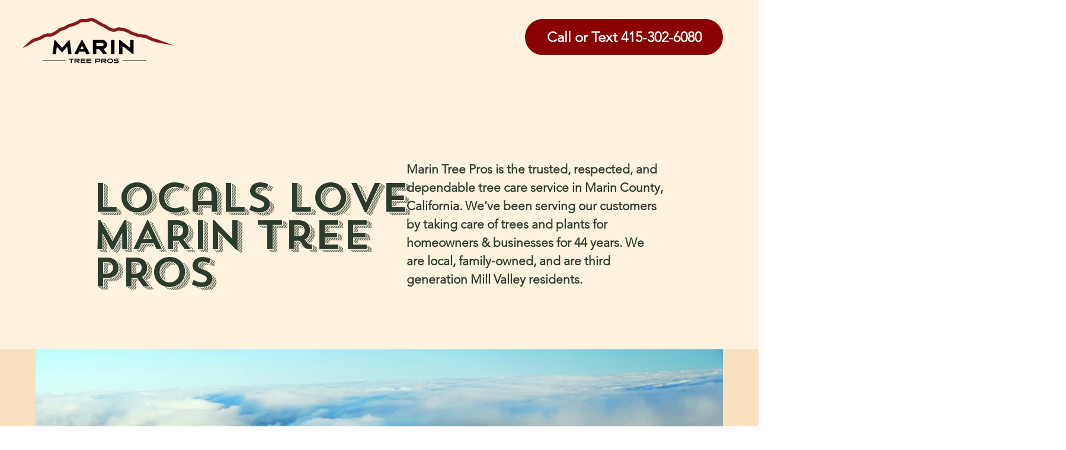

--- FILE ---
content_type: text/html; charset=UTF-8
request_url: https://www.marintreepros.com/
body_size: 167733
content:
<!DOCTYPE html>
<html lang="en">
<head>
  
  <!-- SEO Tags -->
  <title>Marin Tree Pros | Marin Tree Care | Marin County, CA, USA</title>
  <meta name="description" content="Marin Tree Pros : For almost 50 years, we've been Marin County's trusted &amp; reliable tree care experts. Tree Trimming, Fire Prevention, Tree Care, Landscaping, Pruning, View Creation."/>
  <link rel="canonical" href="https://www.marintreepros.com"/>
  <meta property="og:title" content="Marin Tree Pros | Marin Tree Care | Marin County, CA, USA"/>
  <meta property="og:description" content="Marin Tree Pros : For almost 50 years, we've been Marin County's trusted &amp; reliable tree care experts. Tree Trimming, Fire Prevention, Tree Care, Landscaping, Pruning, View Creation."/>
  <meta property="og:image" content="https://static.wixstatic.com/media/nsplsh_344f68465a534154337377~mv2_d_4867_2946_s_4_2.jpg/v1/fill/w_2500,h_1513,al_c/nsplsh_344f68465a534154337377~mv2_d_4867_2946_s_4_2.jpg"/>
  <meta property="og:image:width" content="2500"/>
  <meta property="og:image:height" content="1513"/>
  <meta property="og:url" content="https://www.marintreepros.com"/>
  <meta property="og:site_name" content="Marin Tree Pros"/>
  <meta property="og:type" content="website"/>
  <script type="application/ld+json">{"@context":"https://schema.org/","@type":"WebSite","name":"Marin Tree Pros","url":"https://www.marintreepros.com"}</script>
  <meta name="google-site-verification" content="MxDNVf3zWZJNn6Y_10IlqHowJvlr42KGn6x1vsXmI44"/>
  <meta name="twitter:card" content="summary_large_image"/>
  <meta name="twitter:title" content="Marin Tree Pros | Marin Tree Care | Marin County, CA, USA"/>
  <meta name="twitter:description" content="Marin Tree Pros : For almost 50 years, we've been Marin County's trusted &amp; reliable tree care experts. Tree Trimming, Fire Prevention, Tree Care, Landscaping, Pruning, View Creation."/>
  <meta name="twitter:image" content="https://static.wixstatic.com/media/nsplsh_344f68465a534154337377~mv2_d_4867_2946_s_4_2.jpg/v1/fill/w_2500,h_1513,al_c/nsplsh_344f68465a534154337377~mv2_d_4867_2946_s_4_2.jpg"/>

  
  <meta charset='utf-8'>
  <meta name="viewport" content="width=device-width, initial-scale=1" id="wixDesktopViewport" />
  <meta http-equiv="X-UA-Compatible" content="IE=edge">
  <meta name="generator" content="Wix.com Website Builder"/>

  <link rel="icon" sizes="192x192" href="https://static.wixstatic.com/media/dd297b_d571e807d30e47d68dbd2cb57d60a225%7Emv2.png/v1/fill/w_192%2Ch_192%2Clg_1%2Cusm_0.66_1.00_0.01/dd297b_d571e807d30e47d68dbd2cb57d60a225%7Emv2.png" type="image/png"/>
  <link rel="shortcut icon" href="https://static.wixstatic.com/media/dd297b_d571e807d30e47d68dbd2cb57d60a225%7Emv2.png/v1/fill/w_192%2Ch_192%2Clg_1%2Cusm_0.66_1.00_0.01/dd297b_d571e807d30e47d68dbd2cb57d60a225%7Emv2.png" type="image/png"/>
  <link rel="apple-touch-icon" href="https://static.wixstatic.com/media/dd297b_d571e807d30e47d68dbd2cb57d60a225%7Emv2.png/v1/fill/w_180%2Ch_180%2Clg_1%2Cusm_0.66_1.00_0.01/dd297b_d571e807d30e47d68dbd2cb57d60a225%7Emv2.png" type="image/png"/>

  <!-- Safari Pinned Tab Icon -->
  <!-- <link rel="mask-icon" href="https://static.wixstatic.com/media/dd297b_d571e807d30e47d68dbd2cb57d60a225%7Emv2.png/v1/fill/w_192%2Ch_192%2Clg_1%2Cusm_0.66_1.00_0.01/dd297b_d571e807d30e47d68dbd2cb57d60a225%7Emv2.png"> -->

  <!-- Original trials -->
  


  <!-- Segmenter Polyfill -->
  <script>
    if (!window.Intl || !window.Intl.Segmenter) {
      (function() {
        var script = document.createElement('script');
        script.src = 'https://static.parastorage.com/unpkg/@formatjs/intl-segmenter@11.7.10/polyfill.iife.js';
        document.head.appendChild(script);
      })();
    }
  </script>

  <!-- Legacy Polyfills -->
  <script nomodule="" src="https://static.parastorage.com/unpkg/core-js-bundle@3.2.1/minified.js"></script>
  <script nomodule="" src="https://static.parastorage.com/unpkg/focus-within-polyfill@5.0.9/dist/focus-within-polyfill.js"></script>

  <!-- Performance API Polyfills -->
  <script>
  (function () {
    var noop = function noop() {};
    if ("performance" in window === false) {
      window.performance = {};
    }
    window.performance.mark = performance.mark || noop;
    window.performance.measure = performance.measure || noop;
    if ("now" in window.performance === false) {
      var nowOffset = Date.now();
      if (performance.timing && performance.timing.navigationStart) {
        nowOffset = performance.timing.navigationStart;
      }
      window.performance.now = function now() {
        return Date.now() - nowOffset;
      };
    }
  })();
  </script>

  <!-- Globals Definitions -->
  <script>
    (function () {
      var now = Date.now()
      window.initialTimestamps = {
        initialTimestamp: now,
        initialRequestTimestamp: Math.round(performance.timeOrigin ? performance.timeOrigin : now - performance.now())
      }

      window.thunderboltTag = "libs-releases-GA-local"
      window.thunderboltVersion = "1.16780.0"
    })();
  </script>

  <!-- Essential Viewer Model -->
  <script type="application/json" id="wix-essential-viewer-model">{"fleetConfig":{"fleetName":"thunderbolt-seo-isolated-renderer","type":"GA","code":0},"mode":{"qa":false,"enableTestApi":false,"debug":false,"ssrIndicator":false,"ssrOnly":false,"siteAssetsFallback":"enable","versionIndicator":false},"componentsLibrariesTopology":[{"artifactId":"editor-elements","namespace":"wixui","url":"https:\/\/static.parastorage.com\/services\/editor-elements\/1.14852.0"},{"artifactId":"editor-elements","namespace":"dsgnsys","url":"https:\/\/static.parastorage.com\/services\/editor-elements\/1.14852.0"}],"siteFeaturesConfigs":{"sessionManager":{"isRunningInDifferentSiteContext":false}},"language":{"userLanguage":"en"},"siteAssets":{"clientTopology":{"mediaRootUrl":"https:\/\/static.wixstatic.com","staticMediaUrl":"https:\/\/static.wixstatic.com\/media","moduleRepoUrl":"https:\/\/static.parastorage.com\/unpkg","fileRepoUrl":"https:\/\/static.parastorage.com\/services","viewerAppsUrl":"https:\/\/viewer-apps.parastorage.com","viewerAssetsUrl":"https:\/\/viewer-assets.parastorage.com","siteAssetsUrl":"https:\/\/siteassets.parastorage.com","pageJsonServerUrls":["https:\/\/pages.parastorage.com","https:\/\/staticorigin.wixstatic.com","https:\/\/www.marintreepros.com","https:\/\/fallback.wix.com\/wix-html-editor-pages-webapp\/page"],"pathOfTBModulesInFileRepoForFallback":"wix-thunderbolt\/dist\/"}},"siteFeatures":["accessibility","appMonitoring","assetsLoader","businessLogger","captcha","clickHandlerRegistrar","commonConfig","componentsLoader","componentsRegistry","consentPolicy","cyclicTabbing","domSelectors","environmentWixCodeSdk","environment","locationWixCodeSdk","mpaNavigation","navigationManager","navigationPhases","ooi","pages","panorama","renderer","reporter","router","scrollRestoration","seoWixCodeSdk","seo","sessionManager","siteMembersWixCodeSdk","siteMembers","siteScrollBlocker","siteWixCodeSdk","speculationRules","ssrCache","stores","structureApi","thunderboltInitializer","tpaCommons","translations","usedPlatformApis","warmupData","windowMessageRegistrar","windowWixCodeSdk","wixCustomElementComponent","wixEmbedsApi","componentsReact","platform"],"site":{"externalBaseUrl":"https:\/\/www.marintreepros.com","isSEO":true},"media":{"staticMediaUrl":"https:\/\/static.wixstatic.com\/media","mediaRootUrl":"https:\/\/static.wixstatic.com\/","staticVideoUrl":"https:\/\/video.wixstatic.com\/"},"requestUrl":"https:\/\/www.marintreepros.com\/","rollout":{"siteAssetsVersionsRollout":false,"isDACRollout":0,"isTBRollout":false},"commonConfig":{"brand":"wix","host":"VIEWER","bsi":"","consentPolicy":{},"consentPolicyHeader":{},"siteRevision":"28","renderingFlow":"NONE","language":"en","locale":"en-us"},"interactionSampleRatio":0.01,"dynamicModelUrl":"https:\/\/www.marintreepros.com\/_api\/v2\/dynamicmodel","accessTokensUrl":"https:\/\/www.marintreepros.com\/_api\/v1\/access-tokens","isExcludedFromSecurityExperiments":false,"experiments":{"specs.thunderbolt.hardenFetchAndXHR":true,"specs.thunderbolt.securityExperiments":true}}</script>
  <script>window.viewerModel = JSON.parse(document.getElementById('wix-essential-viewer-model').textContent)</script>

  <script>
    window.commonConfig = viewerModel.commonConfig
  </script>

  
  <!-- BEGIN handleAccessTokens bundle -->

  <script data-url="https://static.parastorage.com/services/wix-thunderbolt/dist/handleAccessTokens.inline.4f2f9a53.bundle.min.js">(()=>{"use strict";function e(e){let{context:o,property:r,value:n,enumerable:i=!0}=e,c=e.get,l=e.set;if(!r||void 0===n&&!c&&!l)return new Error("property and value are required");let a=o||globalThis,s=a?.[r],u={};if(void 0!==n)u.value=n;else{if(c){let e=t(c);e&&(u.get=e)}if(l){let e=t(l);e&&(u.set=e)}}let p={...u,enumerable:i||!1,configurable:!1};void 0!==n&&(p.writable=!1);try{Object.defineProperty(a,r,p)}catch(e){return e instanceof TypeError?s:e}return s}function t(e,t){return"function"==typeof e?e:!0===e?.async&&"function"==typeof e.func?t?async function(t){return e.func(t)}:async function(){return e.func()}:"function"==typeof e?.func?e.func:void 0}try{e({property:"strictDefine",value:e})}catch{}try{e({property:"defineStrictObject",value:r})}catch{}try{e({property:"defineStrictMethod",value:n})}catch{}var o=["toString","toLocaleString","valueOf","constructor","prototype"];function r(t){let{context:n,property:c,propertiesToExclude:l=[],skipPrototype:a=!1,hardenPrototypePropertiesToExclude:s=[]}=t;if(!c)return new Error("property is required");let u=(n||globalThis)[c],p={},f=i(n,c);u&&("object"==typeof u||"function"==typeof u)&&Reflect.ownKeys(u).forEach(t=>{if(!l.includes(t)&&!o.includes(t)){let o=i(u,t);if(o&&(o.writable||o.configurable)){let{value:r,get:n,set:i,enumerable:c=!1}=o,l={};void 0!==r?l.value=r:n?l.get=n:i&&(l.set=i);try{let o=e({context:u,property:t,...l,enumerable:c});p[t]=o}catch(e){if(!(e instanceof TypeError))throw e;try{p[t]=o.value||o.get||o.set}catch{}}}}});let d={originalObject:u,originalProperties:p};if(!a&&void 0!==u?.prototype){let e=r({context:u,property:"prototype",propertiesToExclude:s,skipPrototype:!0});e instanceof Error||(d.originalPrototype=e?.originalObject,d.originalPrototypeProperties=e?.originalProperties)}return e({context:n,property:c,value:u,enumerable:f?.enumerable}),d}function n(t,o){let r=(o||globalThis)[t],n=i(o||globalThis,t);return r&&n&&(n.writable||n.configurable)?(Object.freeze(r),e({context:globalThis,property:t,value:r})):r}function i(e,t){if(e&&t)try{return Reflect.getOwnPropertyDescriptor(e,t)}catch{return}}function c(e){if("string"!=typeof e)return e;try{return decodeURIComponent(e).toLowerCase().trim()}catch{return e.toLowerCase().trim()}}function l(e,t){let o="";if("string"==typeof e)o=e.split("=")[0]?.trim()||"";else{if(!e||"string"!=typeof e.name)return!1;o=e.name}return t.has(c(o)||"")}function a(e,t){let o;return o="string"==typeof e?e.split(";").map(e=>e.trim()).filter(e=>e.length>0):e||[],o.filter(e=>!l(e,t))}var s=null;function u(){return null===s&&(s=typeof Document>"u"?void 0:Object.getOwnPropertyDescriptor(Document.prototype,"cookie")),s}function p(t,o){if(!globalThis?.cookieStore)return;let r=globalThis.cookieStore.get.bind(globalThis.cookieStore),n=globalThis.cookieStore.getAll.bind(globalThis.cookieStore),i=globalThis.cookieStore.set.bind(globalThis.cookieStore),c=globalThis.cookieStore.delete.bind(globalThis.cookieStore);return e({context:globalThis.CookieStore.prototype,property:"get",value:async function(e){return l(("string"==typeof e?e:e.name)||"",t)?null:r.call(this,e)},enumerable:!0}),e({context:globalThis.CookieStore.prototype,property:"getAll",value:async function(){return a(await n.apply(this,Array.from(arguments)),t)},enumerable:!0}),e({context:globalThis.CookieStore.prototype,property:"set",value:async function(){let e=Array.from(arguments);if(!l(1===e.length?e[0].name:e[0],t))return i.apply(this,e);o&&console.warn(o)},enumerable:!0}),e({context:globalThis.CookieStore.prototype,property:"delete",value:async function(){let e=Array.from(arguments);if(!l(1===e.length?e[0].name:e[0],t))return c.apply(this,e)},enumerable:!0}),e({context:globalThis.cookieStore,property:"prototype",value:globalThis.CookieStore.prototype,enumerable:!1}),e({context:globalThis,property:"cookieStore",value:globalThis.cookieStore,enumerable:!0}),{get:r,getAll:n,set:i,delete:c}}var f=["TextEncoder","TextDecoder","XMLHttpRequestEventTarget","EventTarget","URL","JSON","Reflect","Object","Array","Map","Set","WeakMap","WeakSet","Promise","Symbol","Error"],d=["addEventListener","removeEventListener","dispatchEvent","encodeURI","encodeURIComponent","decodeURI","decodeURIComponent"];const y=(e,t)=>{try{const o=t?t.get.call(document):document.cookie;return o.split(";").map(e=>e.trim()).filter(t=>t?.startsWith(e))[0]?.split("=")[1]}catch(e){return""}},g=(e="",t="",o="/")=>`${e}=; ${t?`domain=${t};`:""} max-age=0; path=${o}; expires=Thu, 01 Jan 1970 00:00:01 GMT`;function m(){(function(){if("undefined"!=typeof window){const e=performance.getEntriesByType("navigation")[0];return"back_forward"===(e?.type||"")}return!1})()&&function(){const{counter:e}=function(){const e=b("getItem");if(e){const[t,o]=e.split("-"),r=o?parseInt(o,10):0;if(r>=3){const e=t?Number(t):0;if(Date.now()-e>6e4)return{counter:0}}return{counter:r}}return{counter:0}}();e<3?(!function(e=1){b("setItem",`${Date.now()}-${e}`)}(e+1),window.location.reload()):console.error("ATS: Max reload attempts reached")}()}function b(e,t){try{return sessionStorage[e]("reload",t||"")}catch(e){console.error("ATS: Error calling sessionStorage:",e)}}const h="client-session-bind",v="sec-fetch-unsupported",{experiments:w}=window.viewerModel,T=[h,"client-binding",v,"svSession","smSession","server-session-bind","wixSession2","wixSession3"].map(e=>e.toLowerCase()),{cookie:S}=function(t,o){let r=new Set(t);return e({context:document,property:"cookie",set:{func:e=>function(e,t,o,r){let n=u(),i=c(t.split(";")[0]||"")||"";[...o].every(e=>!i.startsWith(e.toLowerCase()))&&n?.set?n.set.call(e,t):r&&console.warn(r)}(document,e,r,o)},get:{func:()=>function(e,t){let o=u();if(!o?.get)throw new Error("Cookie descriptor or getter not available");return a(o.get.call(e),t).join("; ")}(document,r)},enumerable:!0}),{cookieStore:p(r,o),cookie:u()}}(T),k="tbReady",x="security_overrideGlobals",{experiments:E,siteFeaturesConfigs:C,accessTokensUrl:P}=window.viewerModel,R=P,M={},O=(()=>{const e=y(h,S);if(w["specs.thunderbolt.browserCacheReload"]){y(v,S)||e?b("removeItem"):m()}return(()=>{const e=g(h),t=g(h,location.hostname);S.set.call(document,e),S.set.call(document,t)})(),e})();O&&(M["client-binding"]=O);const D=fetch;addEventListener(k,function e(t){const{logger:o}=t.detail;try{window.tb.init({fetch:D,fetchHeaders:M})}catch(e){const t=new Error("TB003");o.meter(`${x}_${t.message}`,{paramsOverrides:{errorType:x,eventString:t.message}}),window?.viewerModel?.mode.debug&&console.error(e)}finally{removeEventListener(k,e)}}),E["specs.thunderbolt.hardenFetchAndXHR"]||(window.fetchDynamicModel=()=>C.sessionManager.isRunningInDifferentSiteContext?Promise.resolve({}):fetch(R,{credentials:"same-origin",headers:M}).then(function(e){if(!e.ok)throw new Error(`[${e.status}]${e.statusText}`);return e.json()}),window.dynamicModelPromise=window.fetchDynamicModel())})();
//# sourceMappingURL=https://static.parastorage.com/services/wix-thunderbolt/dist/handleAccessTokens.inline.4f2f9a53.bundle.min.js.map</script>

<!-- END handleAccessTokens bundle -->

<!-- BEGIN overrideGlobals bundle -->

<script data-url="https://static.parastorage.com/services/wix-thunderbolt/dist/overrideGlobals.inline.ec13bfcf.bundle.min.js">(()=>{"use strict";function e(e){let{context:r,property:o,value:n,enumerable:i=!0}=e,c=e.get,a=e.set;if(!o||void 0===n&&!c&&!a)return new Error("property and value are required");let l=r||globalThis,u=l?.[o],s={};if(void 0!==n)s.value=n;else{if(c){let e=t(c);e&&(s.get=e)}if(a){let e=t(a);e&&(s.set=e)}}let p={...s,enumerable:i||!1,configurable:!1};void 0!==n&&(p.writable=!1);try{Object.defineProperty(l,o,p)}catch(e){return e instanceof TypeError?u:e}return u}function t(e,t){return"function"==typeof e?e:!0===e?.async&&"function"==typeof e.func?t?async function(t){return e.func(t)}:async function(){return e.func()}:"function"==typeof e?.func?e.func:void 0}try{e({property:"strictDefine",value:e})}catch{}try{e({property:"defineStrictObject",value:o})}catch{}try{e({property:"defineStrictMethod",value:n})}catch{}var r=["toString","toLocaleString","valueOf","constructor","prototype"];function o(t){let{context:n,property:c,propertiesToExclude:a=[],skipPrototype:l=!1,hardenPrototypePropertiesToExclude:u=[]}=t;if(!c)return new Error("property is required");let s=(n||globalThis)[c],p={},f=i(n,c);s&&("object"==typeof s||"function"==typeof s)&&Reflect.ownKeys(s).forEach(t=>{if(!a.includes(t)&&!r.includes(t)){let r=i(s,t);if(r&&(r.writable||r.configurable)){let{value:o,get:n,set:i,enumerable:c=!1}=r,a={};void 0!==o?a.value=o:n?a.get=n:i&&(a.set=i);try{let r=e({context:s,property:t,...a,enumerable:c});p[t]=r}catch(e){if(!(e instanceof TypeError))throw e;try{p[t]=r.value||r.get||r.set}catch{}}}}});let d={originalObject:s,originalProperties:p};if(!l&&void 0!==s?.prototype){let e=o({context:s,property:"prototype",propertiesToExclude:u,skipPrototype:!0});e instanceof Error||(d.originalPrototype=e?.originalObject,d.originalPrototypeProperties=e?.originalProperties)}return e({context:n,property:c,value:s,enumerable:f?.enumerable}),d}function n(t,r){let o=(r||globalThis)[t],n=i(r||globalThis,t);return o&&n&&(n.writable||n.configurable)?(Object.freeze(o),e({context:globalThis,property:t,value:o})):o}function i(e,t){if(e&&t)try{return Reflect.getOwnPropertyDescriptor(e,t)}catch{return}}function c(e){if("string"!=typeof e)return e;try{return decodeURIComponent(e).toLowerCase().trim()}catch{return e.toLowerCase().trim()}}function a(e,t){return e instanceof Headers?e.forEach((r,o)=>{l(o,t)||e.delete(o)}):Object.keys(e).forEach(r=>{l(r,t)||delete e[r]}),e}function l(e,t){return!t.has(c(e)||"")}function u(e,t){let r=!0,o=function(e){let t,r;if(globalThis.Request&&e instanceof Request)t=e.url;else{if("function"!=typeof e?.toString)throw new Error("Unsupported type for url");t=e.toString()}try{return new URL(t).pathname}catch{return r=t.replace(/#.+/gi,"").split("?").shift(),r.startsWith("/")?r:`/${r}`}}(e),n=c(o);return n&&t.some(e=>n.includes(e))&&(r=!1),r}function s(t,r,o){let n=fetch,i=XMLHttpRequest,c=new Set(r);function s(){let e=new i,r=e.open,n=e.setRequestHeader;return e.open=function(){let n=Array.from(arguments),i=n[1];if(n.length<2||u(i,t))return r.apply(e,n);throw new Error(o||`Request not allowed for path ${i}`)},e.setRequestHeader=function(t,r){l(decodeURIComponent(t),c)&&n.call(e,t,r)},e}return e({property:"fetch",value:function(){let e=function(e,t){return globalThis.Request&&e[0]instanceof Request&&e[0]?.headers?a(e[0].headers,t):e[1]?.headers&&a(e[1].headers,t),e}(arguments,c);return u(arguments[0],t)?n.apply(globalThis,Array.from(e)):new Promise((e,t)=>{t(new Error(o||`Request not allowed for path ${arguments[0]}`))})},enumerable:!0}),e({property:"XMLHttpRequest",value:s,enumerable:!0}),Object.keys(i).forEach(e=>{s[e]=i[e]}),{fetch:n,XMLHttpRequest:i}}var p=["TextEncoder","TextDecoder","XMLHttpRequestEventTarget","EventTarget","URL","JSON","Reflect","Object","Array","Map","Set","WeakMap","WeakSet","Promise","Symbol","Error"],f=["addEventListener","removeEventListener","dispatchEvent","encodeURI","encodeURIComponent","decodeURI","decodeURIComponent"];const d=function(){let t=globalThis.open,r=document.open;function o(e,r,o){let n="string"!=typeof e,i=t.call(window,e,r,o);return n||e&&function(e){return e.startsWith("//")&&/(?:[a-z0-9](?:[a-z0-9-]{0,61}[a-z0-9])?\.)+[a-z0-9][a-z0-9-]{0,61}[a-z0-9]/g.test(`${location.protocol}:${e}`)&&(e=`${location.protocol}${e}`),!e.startsWith("http")||new URL(e).hostname===location.hostname}(e)?{}:i}return e({property:"open",value:o,context:globalThis,enumerable:!0}),e({property:"open",value:function(e,t,n){return e?o(e,t,n):r.call(document,e||"",t||"",n||"")},context:document,enumerable:!0}),{open:t,documentOpen:r}},y=function(){let t=document.createElement,r=Element.prototype.setAttribute,o=Element.prototype.setAttributeNS;return e({property:"createElement",context:document,value:function(n,i){let a=t.call(document,n,i);if("iframe"===c(n)){e({property:"srcdoc",context:a,get:()=>"",set:()=>{console.warn("`srcdoc` is not allowed in iframe elements.")}});let t=function(e,t){"srcdoc"!==e.toLowerCase()?r.call(a,e,t):console.warn("`srcdoc` attribute is not allowed to be set.")},n=function(e,t,r){"srcdoc"!==t.toLowerCase()?o.call(a,e,t,r):console.warn("`srcdoc` attribute is not allowed to be set.")};a.setAttribute=t,a.setAttributeNS=n}return a},enumerable:!0}),{createElement:t,setAttribute:r,setAttributeNS:o}},m=["client-binding"],b=["/_api/v1/access-tokens","/_api/v2/dynamicmodel","/_api/one-app-session-web/v3/businesses"],h=function(){let t=setTimeout,r=setInterval;return o("setTimeout",0,globalThis),o("setInterval",0,globalThis),{setTimeout:t,setInterval:r};function o(t,r,o){let n=o||globalThis,i=n[t];if(!i||"function"!=typeof i)throw new Error(`Function ${t} not found or is not a function`);e({property:t,value:function(){let e=Array.from(arguments);if("string"!=typeof e[r])return i.apply(n,e);console.warn(`Calling ${t} with a String Argument at index ${r} is not allowed`)},context:o,enumerable:!0})}},v=function(){if(navigator&&"serviceWorker"in navigator){let t=navigator.serviceWorker.register;return e({context:navigator.serviceWorker,property:"register",value:function(){console.log("Service worker registration is not allowed")},enumerable:!0}),{register:t}}return{}};performance.mark("overrideGlobals started");const{isExcludedFromSecurityExperiments:g,experiments:w}=window.viewerModel,E=!g&&w["specs.thunderbolt.securityExperiments"];try{d(),E&&y(),w["specs.thunderbolt.hardenFetchAndXHR"]&&E&&s(b,m),v(),(e=>{let t=[],r=[];r=r.concat(["TextEncoder","TextDecoder"]),e&&(r=r.concat(["XMLHttpRequestEventTarget","EventTarget"])),r=r.concat(["URL","JSON"]),e&&(t=t.concat(["addEventListener","removeEventListener"])),t=t.concat(["encodeURI","encodeURIComponent","decodeURI","decodeURIComponent"]),r=r.concat(["String","Number"]),e&&r.push("Object"),r=r.concat(["Reflect"]),t.forEach(e=>{n(e),["addEventListener","removeEventListener"].includes(e)&&n(e,document)}),r.forEach(e=>{o({property:e})})})(E),E&&h()}catch(e){window?.viewerModel?.mode.debug&&console.error(e);const t=new Error("TB006");window.fedops?.reportError(t,"security_overrideGlobals"),window.Sentry?window.Sentry.captureException(t):globalThis.defineStrictProperty("sentryBuffer",[t],window,!1)}performance.mark("overrideGlobals ended")})();
//# sourceMappingURL=https://static.parastorage.com/services/wix-thunderbolt/dist/overrideGlobals.inline.ec13bfcf.bundle.min.js.map</script>

<!-- END overrideGlobals bundle -->


  
  <script>
    window.commonConfig = viewerModel.commonConfig

	
  </script>

  <!-- Initial CSS -->
  <style data-url="https://static.parastorage.com/services/wix-thunderbolt/dist/main.347af09f.min.css">@keyframes slide-horizontal-new{0%{transform:translateX(100%)}}@keyframes slide-horizontal-old{80%{opacity:1}to{opacity:0;transform:translateX(-100%)}}@keyframes slide-vertical-new{0%{transform:translateY(-100%)}}@keyframes slide-vertical-old{80%{opacity:1}to{opacity:0;transform:translateY(100%)}}@keyframes out-in-new{0%{opacity:0}}@keyframes out-in-old{to{opacity:0}}:root:active-view-transition{view-transition-name:none}::view-transition{pointer-events:none}:root:active-view-transition::view-transition-new(page-group),:root:active-view-transition::view-transition-old(page-group){animation-duration:.6s;cursor:wait;pointer-events:all}:root:active-view-transition-type(SlideHorizontal)::view-transition-old(page-group){animation:slide-horizontal-old .6s cubic-bezier(.83,0,.17,1) forwards;mix-blend-mode:normal}:root:active-view-transition-type(SlideHorizontal)::view-transition-new(page-group){animation:slide-horizontal-new .6s cubic-bezier(.83,0,.17,1) backwards;mix-blend-mode:normal}:root:active-view-transition-type(SlideVertical)::view-transition-old(page-group){animation:slide-vertical-old .6s cubic-bezier(.83,0,.17,1) forwards;mix-blend-mode:normal}:root:active-view-transition-type(SlideVertical)::view-transition-new(page-group){animation:slide-vertical-new .6s cubic-bezier(.83,0,.17,1) backwards;mix-blend-mode:normal}:root:active-view-transition-type(OutIn)::view-transition-old(page-group){animation:out-in-old .35s cubic-bezier(.22,1,.36,1) forwards}:root:active-view-transition-type(OutIn)::view-transition-new(page-group){animation:out-in-new .35s cubic-bezier(.64,0,.78,0) .35s backwards}@media(prefers-reduced-motion:reduce){::view-transition-group(*),::view-transition-new(*),::view-transition-old(*){animation:none!important}}body,html{background:transparent;border:0;margin:0;outline:0;padding:0;vertical-align:baseline}body{--scrollbar-width:0px;font-family:Arial,Helvetica,sans-serif;font-size:10px}body,html{height:100%}body{overflow-x:auto;overflow-y:scroll}body:not(.responsive) #site-root{min-width:var(--site-width);width:100%}body:not([data-js-loaded]) [data-hide-prejs]{visibility:hidden}interact-element{display:contents}#SITE_CONTAINER{position:relative}:root{--one-unit:1vw;--section-max-width:9999px;--spx-stopper-max:9999px;--spx-stopper-min:0px;--browser-zoom:1}@supports(-webkit-appearance:none) and (stroke-color:transparent){:root{--safari-sticky-fix:opacity;--experimental-safari-sticky-fix:translateZ(0)}}@supports(container-type:inline-size){:root{--one-unit:1cqw}}[id^=oldHoverBox-]{mix-blend-mode:plus-lighter;transition:opacity .5s ease,visibility .5s ease}[data-mesh-id$=inlineContent-gridContainer]:has(>[id^=oldHoverBox-]){isolation:isolate}</style>
<style data-url="https://static.parastorage.com/services/wix-thunderbolt/dist/main.renderer.9cb0985f.min.css">a,abbr,acronym,address,applet,b,big,blockquote,button,caption,center,cite,code,dd,del,dfn,div,dl,dt,em,fieldset,font,footer,form,h1,h2,h3,h4,h5,h6,header,i,iframe,img,ins,kbd,label,legend,li,nav,object,ol,p,pre,q,s,samp,section,small,span,strike,strong,sub,sup,table,tbody,td,tfoot,th,thead,title,tr,tt,u,ul,var{background:transparent;border:0;margin:0;outline:0;padding:0;vertical-align:baseline}input,select,textarea{box-sizing:border-box;font-family:Helvetica,Arial,sans-serif}ol,ul{list-style:none}blockquote,q{quotes:none}ins{text-decoration:none}del{text-decoration:line-through}table{border-collapse:collapse;border-spacing:0}a{cursor:pointer;text-decoration:none}.testStyles{overflow-y:hidden}.reset-button{-webkit-appearance:none;background:none;border:0;color:inherit;font:inherit;line-height:normal;outline:0;overflow:visible;padding:0;-webkit-user-select:none;-moz-user-select:none;-ms-user-select:none}:focus{outline:none}body.device-mobile-optimized:not(.disable-site-overflow){overflow-x:hidden;overflow-y:scroll}body.device-mobile-optimized:not(.responsive) #SITE_CONTAINER{margin-left:auto;margin-right:auto;overflow-x:visible;position:relative;width:320px}body.device-mobile-optimized:not(.responsive):not(.blockSiteScrolling) #SITE_CONTAINER{margin-top:0}body.device-mobile-optimized>*{max-width:100%!important}body.device-mobile-optimized #site-root{overflow-x:hidden;overflow-y:hidden}@supports(overflow:clip){body.device-mobile-optimized #site-root{overflow-x:clip;overflow-y:clip}}body.device-mobile-non-optimized #SITE_CONTAINER #site-root{overflow-x:clip;overflow-y:clip}body.device-mobile-non-optimized.fullScreenMode{background-color:#5f6360}body.device-mobile-non-optimized.fullScreenMode #MOBILE_ACTIONS_MENU,body.device-mobile-non-optimized.fullScreenMode #SITE_BACKGROUND,body.device-mobile-non-optimized.fullScreenMode #site-root,body.fullScreenMode #WIX_ADS{visibility:hidden}body.fullScreenMode{overflow-x:hidden!important;overflow-y:hidden!important}body.fullScreenMode.device-mobile-optimized #TINY_MENU{opacity:0;pointer-events:none}body.fullScreenMode-scrollable.device-mobile-optimized{overflow-x:hidden!important;overflow-y:auto!important}body.fullScreenMode-scrollable.device-mobile-optimized #masterPage,body.fullScreenMode-scrollable.device-mobile-optimized #site-root{overflow-x:hidden!important;overflow-y:hidden!important}body.fullScreenMode-scrollable.device-mobile-optimized #SITE_BACKGROUND,body.fullScreenMode-scrollable.device-mobile-optimized #masterPage{height:auto!important}body.fullScreenMode-scrollable.device-mobile-optimized #masterPage.mesh-layout{height:0!important}body.blockSiteScrolling,body.siteScrollingBlocked{position:fixed;width:100%}body.blockSiteScrolling #SITE_CONTAINER{margin-top:calc(var(--blocked-site-scroll-margin-top)*-1)}#site-root{margin:0 auto;min-height:100%;position:relative;top:var(--wix-ads-height)}#site-root img:not([src]){visibility:hidden}#site-root svg img:not([src]){visibility:visible}.auto-generated-link{color:inherit}#SCROLL_TO_BOTTOM,#SCROLL_TO_TOP{height:0}.has-click-trigger{cursor:pointer}.fullScreenOverlay{bottom:0;display:flex;justify-content:center;left:0;overflow-y:hidden;position:fixed;right:0;top:-60px;z-index:1005}.fullScreenOverlay>.fullScreenOverlayContent{bottom:0;left:0;margin:0 auto;overflow:hidden;position:absolute;right:0;top:60px;transform:translateZ(0)}[data-mesh-id$=centeredContent],[data-mesh-id$=form],[data-mesh-id$=inlineContent]{pointer-events:none;position:relative}[data-mesh-id$=-gridWrapper],[data-mesh-id$=-rotated-wrapper]{pointer-events:none}[data-mesh-id$=-gridContainer]>*,[data-mesh-id$=-rotated-wrapper]>*,[data-mesh-id$=inlineContent]>:not([data-mesh-id$=-gridContainer]){pointer-events:auto}.device-mobile-optimized #masterPage.mesh-layout #SOSP_CONTAINER_CUSTOM_ID{grid-area:2/1/3/2;-ms-grid-row:2;position:relative}#masterPage.mesh-layout{-ms-grid-rows:max-content max-content min-content max-content;-ms-grid-columns:100%;align-items:start;display:-ms-grid;display:grid;grid-template-columns:100%;grid-template-rows:max-content max-content min-content max-content;justify-content:stretch}#masterPage.mesh-layout #PAGES_CONTAINER,#masterPage.mesh-layout #SITE_FOOTER-placeholder,#masterPage.mesh-layout #SITE_FOOTER_WRAPPER,#masterPage.mesh-layout #SITE_HEADER-placeholder,#masterPage.mesh-layout #SITE_HEADER_WRAPPER,#masterPage.mesh-layout #SOSP_CONTAINER_CUSTOM_ID[data-state~=mobileView],#masterPage.mesh-layout #soapAfterPagesContainer,#masterPage.mesh-layout #soapBeforePagesContainer{-ms-grid-row-align:start;-ms-grid-column-align:start;-ms-grid-column:1}#masterPage.mesh-layout #SITE_HEADER-placeholder,#masterPage.mesh-layout #SITE_HEADER_WRAPPER{grid-area:1/1/2/2;-ms-grid-row:1}#masterPage.mesh-layout #PAGES_CONTAINER,#masterPage.mesh-layout #soapAfterPagesContainer,#masterPage.mesh-layout #soapBeforePagesContainer{grid-area:3/1/4/2;-ms-grid-row:3}#masterPage.mesh-layout #soapAfterPagesContainer,#masterPage.mesh-layout #soapBeforePagesContainer{width:100%}#masterPage.mesh-layout #PAGES_CONTAINER{align-self:stretch}#masterPage.mesh-layout main#PAGES_CONTAINER{display:block}#masterPage.mesh-layout #SITE_FOOTER-placeholder,#masterPage.mesh-layout #SITE_FOOTER_WRAPPER{grid-area:4/1/5/2;-ms-grid-row:4}#masterPage.mesh-layout #SITE_PAGES,#masterPage.mesh-layout [data-mesh-id=PAGES_CONTAINERcenteredContent],#masterPage.mesh-layout [data-mesh-id=PAGES_CONTAINERinlineContent]{height:100%}#masterPage.mesh-layout.desktop>*{width:100%}#masterPage.mesh-layout #PAGES_CONTAINER,#masterPage.mesh-layout #SITE_FOOTER,#masterPage.mesh-layout #SITE_FOOTER_WRAPPER,#masterPage.mesh-layout #SITE_HEADER,#masterPage.mesh-layout #SITE_HEADER_WRAPPER,#masterPage.mesh-layout #SITE_PAGES,#masterPage.mesh-layout #masterPageinlineContent{position:relative}#masterPage.mesh-layout #SITE_HEADER{grid-area:1/1/2/2}#masterPage.mesh-layout #SITE_FOOTER{grid-area:4/1/5/2}#masterPage.mesh-layout.overflow-x-clip #SITE_FOOTER,#masterPage.mesh-layout.overflow-x-clip #SITE_HEADER{overflow-x:clip}[data-z-counter]{z-index:0}[data-z-counter="0"]{z-index:auto}.wixSiteProperties{-webkit-font-smoothing:antialiased;-moz-osx-font-smoothing:grayscale}:root{--wst-button-color-fill-primary:rgb(var(--color_48));--wst-button-color-border-primary:rgb(var(--color_49));--wst-button-color-text-primary:rgb(var(--color_50));--wst-button-color-fill-primary-hover:rgb(var(--color_51));--wst-button-color-border-primary-hover:rgb(var(--color_52));--wst-button-color-text-primary-hover:rgb(var(--color_53));--wst-button-color-fill-primary-disabled:rgb(var(--color_54));--wst-button-color-border-primary-disabled:rgb(var(--color_55));--wst-button-color-text-primary-disabled:rgb(var(--color_56));--wst-button-color-fill-secondary:rgb(var(--color_57));--wst-button-color-border-secondary:rgb(var(--color_58));--wst-button-color-text-secondary:rgb(var(--color_59));--wst-button-color-fill-secondary-hover:rgb(var(--color_60));--wst-button-color-border-secondary-hover:rgb(var(--color_61));--wst-button-color-text-secondary-hover:rgb(var(--color_62));--wst-button-color-fill-secondary-disabled:rgb(var(--color_63));--wst-button-color-border-secondary-disabled:rgb(var(--color_64));--wst-button-color-text-secondary-disabled:rgb(var(--color_65));--wst-color-fill-base-1:rgb(var(--color_36));--wst-color-fill-base-2:rgb(var(--color_37));--wst-color-fill-base-shade-1:rgb(var(--color_38));--wst-color-fill-base-shade-2:rgb(var(--color_39));--wst-color-fill-base-shade-3:rgb(var(--color_40));--wst-color-fill-accent-1:rgb(var(--color_41));--wst-color-fill-accent-2:rgb(var(--color_42));--wst-color-fill-accent-3:rgb(var(--color_43));--wst-color-fill-accent-4:rgb(var(--color_44));--wst-color-fill-background-primary:rgb(var(--color_11));--wst-color-fill-background-secondary:rgb(var(--color_12));--wst-color-text-primary:rgb(var(--color_15));--wst-color-text-secondary:rgb(var(--color_14));--wst-color-action:rgb(var(--color_18));--wst-color-disabled:rgb(var(--color_39));--wst-color-title:rgb(var(--color_45));--wst-color-subtitle:rgb(var(--color_46));--wst-color-line:rgb(var(--color_47));--wst-font-style-h2:var(--font_2);--wst-font-style-h3:var(--font_3);--wst-font-style-h4:var(--font_4);--wst-font-style-h5:var(--font_5);--wst-font-style-h6:var(--font_6);--wst-font-style-body-large:var(--font_7);--wst-font-style-body-medium:var(--font_8);--wst-font-style-body-small:var(--font_9);--wst-font-style-body-x-small:var(--font_10);--wst-color-custom-1:rgb(var(--color_13));--wst-color-custom-2:rgb(var(--color_16));--wst-color-custom-3:rgb(var(--color_17));--wst-color-custom-4:rgb(var(--color_19));--wst-color-custom-5:rgb(var(--color_20));--wst-color-custom-6:rgb(var(--color_21));--wst-color-custom-7:rgb(var(--color_22));--wst-color-custom-8:rgb(var(--color_23));--wst-color-custom-9:rgb(var(--color_24));--wst-color-custom-10:rgb(var(--color_25));--wst-color-custom-11:rgb(var(--color_26));--wst-color-custom-12:rgb(var(--color_27));--wst-color-custom-13:rgb(var(--color_28));--wst-color-custom-14:rgb(var(--color_29));--wst-color-custom-15:rgb(var(--color_30));--wst-color-custom-16:rgb(var(--color_31));--wst-color-custom-17:rgb(var(--color_32));--wst-color-custom-18:rgb(var(--color_33));--wst-color-custom-19:rgb(var(--color_34));--wst-color-custom-20:rgb(var(--color_35))}.wix-presets-wrapper{display:contents}</style>

  <meta name="format-detection" content="telephone=no">
  <meta name="skype_toolbar" content="skype_toolbar_parser_compatible">
  
  

  

  

  <!-- head performance data start -->
  
  <!-- head performance data end -->
  

    


    
<style data-href="https://static.parastorage.com/services/editor-elements-library/dist/thunderbolt/rb_wixui.thunderbolt_bootstrap-classic.72e6a2a3.min.css">.PlZyDq{touch-action:manipulation}.uDW_Qe{align-items:center;box-sizing:border-box;display:flex;justify-content:var(--label-align);min-width:100%;text-align:initial;width:-moz-max-content;width:max-content}.uDW_Qe:before{max-width:var(--margin-start,0)}.uDW_Qe:after,.uDW_Qe:before{align-self:stretch;content:"";flex-grow:1}.uDW_Qe:after{max-width:var(--margin-end,0)}.FubTgk{height:100%}.FubTgk .uDW_Qe{border-radius:var(--corvid-border-radius,var(--rd,0));bottom:0;box-shadow:var(--shd,0 1px 4px rgba(0,0,0,.6));left:0;position:absolute;right:0;top:0;transition:var(--trans1,border-color .4s ease 0s,background-color .4s ease 0s)}.FubTgk .uDW_Qe:link,.FubTgk .uDW_Qe:visited{border-color:transparent}.FubTgk .l7_2fn{color:var(--corvid-color,rgb(var(--txt,var(--color_15,color_15))));font:var(--fnt,var(--font_5));margin:0;position:relative;transition:var(--trans2,color .4s ease 0s);white-space:nowrap}.FubTgk[aria-disabled=false] .uDW_Qe{background-color:var(--corvid-background-color,rgba(var(--bg,var(--color_17,color_17)),var(--alpha-bg,1)));border:solid var(--corvid-border-color,rgba(var(--brd,var(--color_15,color_15)),var(--alpha-brd,1))) var(--corvid-border-width,var(--brw,0));cursor:pointer!important}:host(.device-mobile-optimized) .FubTgk[aria-disabled=false]:active .uDW_Qe,body.device-mobile-optimized .FubTgk[aria-disabled=false]:active .uDW_Qe{background-color:var(--corvid-hover-background-color,rgba(var(--bgh,var(--color_18,color_18)),var(--alpha-bgh,1)));border-color:var(--corvid-hover-border-color,rgba(var(--brdh,var(--color_15,color_15)),var(--alpha-brdh,1)))}:host(.device-mobile-optimized) .FubTgk[aria-disabled=false]:active .l7_2fn,body.device-mobile-optimized .FubTgk[aria-disabled=false]:active .l7_2fn{color:var(--corvid-hover-color,rgb(var(--txth,var(--color_15,color_15))))}:host(:not(.device-mobile-optimized)) .FubTgk[aria-disabled=false]:hover .uDW_Qe,body:not(.device-mobile-optimized) .FubTgk[aria-disabled=false]:hover .uDW_Qe{background-color:var(--corvid-hover-background-color,rgba(var(--bgh,var(--color_18,color_18)),var(--alpha-bgh,1)));border-color:var(--corvid-hover-border-color,rgba(var(--brdh,var(--color_15,color_15)),var(--alpha-brdh,1)))}:host(:not(.device-mobile-optimized)) .FubTgk[aria-disabled=false]:hover .l7_2fn,body:not(.device-mobile-optimized) .FubTgk[aria-disabled=false]:hover .l7_2fn{color:var(--corvid-hover-color,rgb(var(--txth,var(--color_15,color_15))))}.FubTgk[aria-disabled=true] .uDW_Qe{background-color:var(--corvid-disabled-background-color,rgba(var(--bgd,204,204,204),var(--alpha-bgd,1)));border-color:var(--corvid-disabled-border-color,rgba(var(--brdd,204,204,204),var(--alpha-brdd,1)));border-style:solid;border-width:var(--corvid-border-width,var(--brw,0))}.FubTgk[aria-disabled=true] .l7_2fn{color:var(--corvid-disabled-color,rgb(var(--txtd,255,255,255)))}.uUxqWY{align-items:center;box-sizing:border-box;display:flex;justify-content:var(--label-align);min-width:100%;text-align:initial;width:-moz-max-content;width:max-content}.uUxqWY:before{max-width:var(--margin-start,0)}.uUxqWY:after,.uUxqWY:before{align-self:stretch;content:"";flex-grow:1}.uUxqWY:after{max-width:var(--margin-end,0)}.Vq4wYb[aria-disabled=false] .uUxqWY{cursor:pointer}:host(.device-mobile-optimized) .Vq4wYb[aria-disabled=false]:active .wJVzSK,body.device-mobile-optimized .Vq4wYb[aria-disabled=false]:active .wJVzSK{color:var(--corvid-hover-color,rgb(var(--txth,var(--color_15,color_15))));transition:var(--trans,color .4s ease 0s)}:host(:not(.device-mobile-optimized)) .Vq4wYb[aria-disabled=false]:hover .wJVzSK,body:not(.device-mobile-optimized) .Vq4wYb[aria-disabled=false]:hover .wJVzSK{color:var(--corvid-hover-color,rgb(var(--txth,var(--color_15,color_15))));transition:var(--trans,color .4s ease 0s)}.Vq4wYb .uUxqWY{bottom:0;left:0;position:absolute;right:0;top:0}.Vq4wYb .wJVzSK{color:var(--corvid-color,rgb(var(--txt,var(--color_15,color_15))));font:var(--fnt,var(--font_5));transition:var(--trans,color .4s ease 0s);white-space:nowrap}.Vq4wYb[aria-disabled=true] .wJVzSK{color:var(--corvid-disabled-color,rgb(var(--txtd,255,255,255)))}:host(:not(.device-mobile-optimized)) .CohWsy,body:not(.device-mobile-optimized) .CohWsy{display:flex}:host(:not(.device-mobile-optimized)) .V5AUxf,body:not(.device-mobile-optimized) .V5AUxf{-moz-column-gap:var(--margin);column-gap:var(--margin);direction:var(--direction);display:flex;margin:0 auto;position:relative;width:calc(100% - var(--padding)*2)}:host(:not(.device-mobile-optimized)) .V5AUxf>*,body:not(.device-mobile-optimized) .V5AUxf>*{direction:ltr;flex:var(--column-flex) 1 0%;left:0;margin-bottom:var(--padding);margin-top:var(--padding);min-width:0;position:relative;top:0}:host(.device-mobile-optimized) .V5AUxf,body.device-mobile-optimized .V5AUxf{display:block;padding-bottom:var(--padding-y);padding-left:var(--padding-x,0);padding-right:var(--padding-x,0);padding-top:var(--padding-y);position:relative}:host(.device-mobile-optimized) .V5AUxf>*,body.device-mobile-optimized .V5AUxf>*{margin-bottom:var(--margin);position:relative}:host(.device-mobile-optimized) .V5AUxf>:first-child,body.device-mobile-optimized .V5AUxf>:first-child{margin-top:var(--firstChildMarginTop,0)}:host(.device-mobile-optimized) .V5AUxf>:last-child,body.device-mobile-optimized .V5AUxf>:last-child{margin-bottom:var(--lastChildMarginBottom)}.LIhNy3{backface-visibility:hidden}.jhxvbR,.mtrorN{display:block;height:100%;width:100%}.jhxvbR img{max-width:var(--wix-img-max-width,100%)}.jhxvbR[data-animate-blur] img{filter:blur(9px);transition:filter .8s ease-in}.jhxvbR[data-animate-blur] img[data-load-done]{filter:none}.if7Vw2{height:100%;left:0;-webkit-mask-image:var(--mask-image,none);mask-image:var(--mask-image,none);-webkit-mask-position:var(--mask-position,0);mask-position:var(--mask-position,0);-webkit-mask-repeat:var(--mask-repeat,no-repeat);mask-repeat:var(--mask-repeat,no-repeat);-webkit-mask-size:var(--mask-size,100%);mask-size:var(--mask-size,100%);overflow:hidden;pointer-events:var(--fill-layer-background-media-pointer-events);position:absolute;top:0;width:100%}.if7Vw2.f0uTJH{clip:rect(0,auto,auto,0)}.if7Vw2 .i1tH8h{height:100%;position:absolute;top:0;width:100%}.if7Vw2 .DXi4PB{height:var(--fill-layer-image-height,100%);opacity:var(--fill-layer-image-opacity)}.if7Vw2 .DXi4PB img{height:100%;width:100%}@supports(-webkit-hyphens:none){.if7Vw2.f0uTJH{clip:auto;-webkit-clip-path:inset(0)}}.wG8dni{height:100%}.tcElKx{background-color:var(--bg-overlay-color);background-image:var(--bg-gradient);transition:var(--inherit-transition)}.ImALHf,.Ybjs9b{opacity:var(--fill-layer-video-opacity)}.UWmm3w{bottom:var(--media-padding-bottom);height:var(--media-padding-height);position:absolute;top:var(--media-padding-top);width:100%}.Yjj1af{transform:scale(var(--scale,1));transition:var(--transform-duration,transform 0s)}.ImALHf{height:100%;position:relative;width:100%}.KCM6zk{opacity:var(--fill-layer-video-opacity,var(--fill-layer-image-opacity,1))}.KCM6zk .DXi4PB,.KCM6zk .ImALHf,.KCM6zk .Ybjs9b{opacity:1}._uqPqy{clip-path:var(--fill-layer-clip)}._uqPqy,.eKyYhK{position:absolute;top:0}._uqPqy,.eKyYhK,.x0mqQS img{height:100%;width:100%}.pnCr6P{opacity:0}.blf7sp,.pnCr6P{position:absolute;top:0}.blf7sp{height:0;left:0;overflow:hidden;width:0}.rWP3Gv{left:0;pointer-events:var(--fill-layer-background-media-pointer-events);position:var(--fill-layer-background-media-position)}.Tr4n3d,.rWP3Gv,.wRqk6s{height:100%;top:0;width:100%}.wRqk6s{position:absolute}.Tr4n3d{background-color:var(--fill-layer-background-overlay-color);opacity:var(--fill-layer-background-overlay-blend-opacity-fallback,1);position:var(--fill-layer-background-overlay-position);transform:var(--fill-layer-background-overlay-transform)}@supports(mix-blend-mode:overlay){.Tr4n3d{mix-blend-mode:var(--fill-layer-background-overlay-blend-mode);opacity:var(--fill-layer-background-overlay-blend-opacity,1)}}.VXAmO2{--divider-pin-height__:min(1,calc(var(--divider-layers-pin-factor__) + 1));--divider-pin-layer-height__:var( --divider-layers-pin-factor__ );--divider-pin-border__:min(1,calc(var(--divider-layers-pin-factor__) / -1 + 1));height:calc(var(--divider-height__) + var(--divider-pin-height__)*var(--divider-layers-size__)*var(--divider-layers-y__))}.VXAmO2,.VXAmO2 .dy3w_9{left:0;position:absolute;width:100%}.VXAmO2 .dy3w_9{--divider-layer-i__:var(--divider-layer-i,0);background-position:left calc(50% + var(--divider-offset-x__) + var(--divider-layers-x__)*var(--divider-layer-i__)) bottom;background-repeat:repeat-x;border-bottom-style:solid;border-bottom-width:calc(var(--divider-pin-border__)*var(--divider-layer-i__)*var(--divider-layers-y__));height:calc(var(--divider-height__) + var(--divider-pin-layer-height__)*var(--divider-layer-i__)*var(--divider-layers-y__));opacity:calc(1 - var(--divider-layer-i__)/(var(--divider-layer-i__) + 1))}.UORcXs{--divider-height__:var(--divider-top-height,auto);--divider-offset-x__:var(--divider-top-offset-x,0px);--divider-layers-size__:var(--divider-top-layers-size,0);--divider-layers-y__:var(--divider-top-layers-y,0px);--divider-layers-x__:var(--divider-top-layers-x,0px);--divider-layers-pin-factor__:var(--divider-top-layers-pin-factor,0);border-top:var(--divider-top-padding,0) solid var(--divider-top-color,currentColor);opacity:var(--divider-top-opacity,1);top:0;transform:var(--divider-top-flip,scaleY(-1))}.UORcXs .dy3w_9{background-image:var(--divider-top-image,none);background-size:var(--divider-top-size,contain);border-color:var(--divider-top-color,currentColor);bottom:0;filter:var(--divider-top-filter,none)}.UORcXs .dy3w_9[data-divider-layer="1"]{display:var(--divider-top-layer-1-display,block)}.UORcXs .dy3w_9[data-divider-layer="2"]{display:var(--divider-top-layer-2-display,block)}.UORcXs .dy3w_9[data-divider-layer="3"]{display:var(--divider-top-layer-3-display,block)}.Io4VUz{--divider-height__:var(--divider-bottom-height,auto);--divider-offset-x__:var(--divider-bottom-offset-x,0px);--divider-layers-size__:var(--divider-bottom-layers-size,0);--divider-layers-y__:var(--divider-bottom-layers-y,0px);--divider-layers-x__:var(--divider-bottom-layers-x,0px);--divider-layers-pin-factor__:var(--divider-bottom-layers-pin-factor,0);border-bottom:var(--divider-bottom-padding,0) solid var(--divider-bottom-color,currentColor);bottom:0;opacity:var(--divider-bottom-opacity,1);transform:var(--divider-bottom-flip,none)}.Io4VUz .dy3w_9{background-image:var(--divider-bottom-image,none);background-size:var(--divider-bottom-size,contain);border-color:var(--divider-bottom-color,currentColor);bottom:0;filter:var(--divider-bottom-filter,none)}.Io4VUz .dy3w_9[data-divider-layer="1"]{display:var(--divider-bottom-layer-1-display,block)}.Io4VUz .dy3w_9[data-divider-layer="2"]{display:var(--divider-bottom-layer-2-display,block)}.Io4VUz .dy3w_9[data-divider-layer="3"]{display:var(--divider-bottom-layer-3-display,block)}.YzqVVZ{overflow:visible;position:relative}.mwF7X1{backface-visibility:hidden}.YGilLk{cursor:pointer}.Tj01hh{display:block}.MW5IWV,.Tj01hh{height:100%;width:100%}.MW5IWV{left:0;-webkit-mask-image:var(--mask-image,none);mask-image:var(--mask-image,none);-webkit-mask-position:var(--mask-position,0);mask-position:var(--mask-position,0);-webkit-mask-repeat:var(--mask-repeat,no-repeat);mask-repeat:var(--mask-repeat,no-repeat);-webkit-mask-size:var(--mask-size,100%);mask-size:var(--mask-size,100%);overflow:hidden;pointer-events:var(--fill-layer-background-media-pointer-events);position:absolute;top:0}.MW5IWV.N3eg0s{clip:rect(0,auto,auto,0)}.MW5IWV .Kv1aVt{height:100%;position:absolute;top:0;width:100%}.MW5IWV .dLPlxY{height:var(--fill-layer-image-height,100%);opacity:var(--fill-layer-image-opacity)}.MW5IWV .dLPlxY img{height:100%;width:100%}@supports(-webkit-hyphens:none){.MW5IWV.N3eg0s{clip:auto;-webkit-clip-path:inset(0)}}.VgO9Yg{height:100%}.LWbAav{background-color:var(--bg-overlay-color);background-image:var(--bg-gradient);transition:var(--inherit-transition)}.K_YxMd,.yK6aSC{opacity:var(--fill-layer-video-opacity)}.NGjcJN{bottom:var(--media-padding-bottom);height:var(--media-padding-height);position:absolute;top:var(--media-padding-top);width:100%}.mNGsUM{transform:scale(var(--scale,1));transition:var(--transform-duration,transform 0s)}.K_YxMd{height:100%;position:relative;width:100%}wix-media-canvas{display:block;height:100%}.I8xA4L{opacity:var(--fill-layer-video-opacity,var(--fill-layer-image-opacity,1))}.I8xA4L .K_YxMd,.I8xA4L .dLPlxY,.I8xA4L .yK6aSC{opacity:1}.bX9O_S{clip-path:var(--fill-layer-clip)}.Z_wCwr,.bX9O_S{position:absolute;top:0}.Jxk_UL img,.Z_wCwr,.bX9O_S{height:100%;width:100%}.K8MSra{opacity:0}.K8MSra,.YTb3b4{position:absolute;top:0}.YTb3b4{height:0;left:0;overflow:hidden;width:0}.SUz0WK{left:0;pointer-events:var(--fill-layer-background-media-pointer-events);position:var(--fill-layer-background-media-position)}.FNxOn5,.SUz0WK,.m4khSP{height:100%;top:0;width:100%}.FNxOn5{position:absolute}.m4khSP{background-color:var(--fill-layer-background-overlay-color);opacity:var(--fill-layer-background-overlay-blend-opacity-fallback,1);position:var(--fill-layer-background-overlay-position);transform:var(--fill-layer-background-overlay-transform)}@supports(mix-blend-mode:overlay){.m4khSP{mix-blend-mode:var(--fill-layer-background-overlay-blend-mode);opacity:var(--fill-layer-background-overlay-blend-opacity,1)}}._C0cVf{bottom:0;left:0;position:absolute;right:0;top:0;width:100%}.hFwGTD{transform:translateY(-100%);transition:.2s ease-in}.IQgXoP{transition:.2s}.Nr3Nid{opacity:0;transition:.2s ease-in}.Nr3Nid.l4oO6c{z-index:-1!important}.iQuoC4{opacity:1;transition:.2s}.CJF7A2{height:auto}.CJF7A2,.U4Bvut{position:relative;width:100%}:host(:not(.device-mobile-optimized)) .G5K6X8,body:not(.device-mobile-optimized) .G5K6X8{margin-left:calc((100% - var(--site-width))/2);width:var(--site-width)}.xU8fqS[data-focuscycled=active]{outline:1px solid transparent}.xU8fqS[data-focuscycled=active]:not(:focus-within){outline:2px solid transparent;transition:outline .01s ease}.xU8fqS ._4XcTfy{background-color:var(--screenwidth-corvid-background-color,rgba(var(--bg,var(--color_11,color_11)),var(--alpha-bg,1)));border-bottom:var(--brwb,0) solid var(--screenwidth-corvid-border-color,rgba(var(--brd,var(--color_15,color_15)),var(--alpha-brd,1)));border-top:var(--brwt,0) solid var(--screenwidth-corvid-border-color,rgba(var(--brd,var(--color_15,color_15)),var(--alpha-brd,1)));bottom:0;box-shadow:var(--shd,0 0 5px rgba(0,0,0,.7));left:0;position:absolute;right:0;top:0}.xU8fqS .gUbusX{background-color:rgba(var(--bgctr,var(--color_11,color_11)),var(--alpha-bgctr,1));border-radius:var(--rd,0);bottom:var(--brwb,0);top:var(--brwt,0)}.xU8fqS .G5K6X8,.xU8fqS .gUbusX{left:0;position:absolute;right:0}.xU8fqS .G5K6X8{bottom:0;top:0}:host(.device-mobile-optimized) .xU8fqS .G5K6X8,body.device-mobile-optimized .xU8fqS .G5K6X8{left:10px;right:10px}.SPY_vo{pointer-events:none}.BmZ5pC{min-height:calc(100vh - var(--wix-ads-height));min-width:var(--site-width);position:var(--bg-position);top:var(--wix-ads-height)}.BmZ5pC,.nTOEE9{height:100%;width:100%}.nTOEE9{overflow:hidden;position:relative}.nTOEE9.sqUyGm:hover{cursor:url([data-uri]),auto}.nTOEE9.C_JY0G:hover{cursor:url([data-uri]),auto}.RZQnmg{background-color:rgb(var(--color_11));border-radius:50%;bottom:12px;height:40px;opacity:0;pointer-events:none;position:absolute;right:12px;width:40px}.RZQnmg path{fill:rgb(var(--color_15))}.RZQnmg:focus{cursor:auto;opacity:1;pointer-events:auto}.rYiAuL{cursor:pointer}.gSXewE{height:0;left:0;overflow:hidden;top:0;width:0}.OJQ_3L,.gSXewE{position:absolute}.OJQ_3L{background-color:rgb(var(--color_11));border-radius:300px;bottom:0;cursor:pointer;height:40px;margin:16px 16px;opacity:0;pointer-events:none;right:0;width:40px}.OJQ_3L path{fill:rgb(var(--color_12))}.OJQ_3L:focus{cursor:auto;opacity:1;pointer-events:auto}.j7pOnl{box-sizing:border-box;height:100%;width:100%}.BI8PVQ{min-height:var(--image-min-height);min-width:var(--image-min-width)}.BI8PVQ img,img.BI8PVQ{filter:var(--filter-effect-svg-url);-webkit-mask-image:var(--mask-image,none);mask-image:var(--mask-image,none);-webkit-mask-position:var(--mask-position,0);mask-position:var(--mask-position,0);-webkit-mask-repeat:var(--mask-repeat,no-repeat);mask-repeat:var(--mask-repeat,no-repeat);-webkit-mask-size:var(--mask-size,100% 100%);mask-size:var(--mask-size,100% 100%);-o-object-position:var(--object-position);object-position:var(--object-position)}.MazNVa{left:var(--left,auto);position:var(--position-fixed,static);top:var(--top,auto);z-index:var(--z-index,auto)}.MazNVa .BI8PVQ img{box-shadow:0 0 0 #000;position:static;-webkit-user-select:none;-moz-user-select:none;-ms-user-select:none;user-select:none}.MazNVa .j7pOnl{display:block;overflow:hidden}.MazNVa .BI8PVQ{overflow:hidden}.c7cMWz{bottom:0;left:0;position:absolute;right:0;top:0}.FVGvCX{height:auto;position:relative;width:100%}body:not(.responsive) .zK7MhX{align-self:start;grid-area:1/1/1/1;height:100%;justify-self:stretch;left:0;position:relative}:host(:not(.device-mobile-optimized)) .c7cMWz,body:not(.device-mobile-optimized) .c7cMWz{margin-left:calc((100% - var(--site-width))/2);width:var(--site-width)}.fEm0Bo .c7cMWz{background-color:rgba(var(--bg,var(--color_11,color_11)),var(--alpha-bg,1));overflow:hidden}:host(.device-mobile-optimized) .c7cMWz,body.device-mobile-optimized .c7cMWz{left:10px;right:10px}.PFkO7r{bottom:0;left:0;position:absolute;right:0;top:0}.HT5ybB{height:auto;position:relative;width:100%}body:not(.responsive) .dBAkHi{align-self:start;grid-area:1/1/1/1;height:100%;justify-self:stretch;left:0;position:relative}:host(:not(.device-mobile-optimized)) .PFkO7r,body:not(.device-mobile-optimized) .PFkO7r{margin-left:calc((100% - var(--site-width))/2);width:var(--site-width)}:host(.device-mobile-optimized) .PFkO7r,body.device-mobile-optimized .PFkO7r{left:10px;right:10px}</style>
<style data-href="https://static.parastorage.com/services/editor-elements-library/dist/thunderbolt/rb_wixui.thunderbolt_bootstrap.a1b00b19.min.css">.cwL6XW{cursor:pointer}.sNF2R0{opacity:0}.hLoBV3{transition:opacity var(--transition-duration) cubic-bezier(.37,0,.63,1)}.Rdf41z,.hLoBV3{opacity:1}.ftlZWo{transition:opacity var(--transition-duration) cubic-bezier(.37,0,.63,1)}.ATGlOr,.ftlZWo{opacity:0}.KQSXD0{transition:opacity var(--transition-duration) cubic-bezier(.64,0,.78,0)}.KQSXD0,.pagQKE{opacity:1}._6zG5H{opacity:0;transition:opacity var(--transition-duration) cubic-bezier(.22,1,.36,1)}.BB49uC{transform:translateX(100%)}.j9xE1V{transition:transform var(--transition-duration) cubic-bezier(.87,0,.13,1)}.ICs7Rs,.j9xE1V{transform:translateX(0)}.DxijZJ{transition:transform var(--transition-duration) cubic-bezier(.87,0,.13,1)}.B5kjYq,.DxijZJ{transform:translateX(-100%)}.cJijIV{transition:transform var(--transition-duration) cubic-bezier(.87,0,.13,1)}.cJijIV,.hOxaWM{transform:translateX(0)}.T9p3fN{transform:translateX(100%);transition:transform var(--transition-duration) cubic-bezier(.87,0,.13,1)}.qDxYJm{transform:translateY(100%)}.aA9V0P{transition:transform var(--transition-duration) cubic-bezier(.87,0,.13,1)}.YPXPAS,.aA9V0P{transform:translateY(0)}.Xf2zsA{transition:transform var(--transition-duration) cubic-bezier(.87,0,.13,1)}.Xf2zsA,.y7Kt7s{transform:translateY(-100%)}.EeUgMu{transition:transform var(--transition-duration) cubic-bezier(.87,0,.13,1)}.EeUgMu,.fdHrtm{transform:translateY(0)}.WIFaG4{transform:translateY(100%);transition:transform var(--transition-duration) cubic-bezier(.87,0,.13,1)}body:not(.responsive) .JsJXaX{overflow-x:clip}:root:active-view-transition .JsJXaX{view-transition-name:page-group}.AnQkDU{display:grid;grid-template-columns:1fr;grid-template-rows:1fr;height:100%}.AnQkDU>div{align-self:stretch!important;grid-area:1/1/2/2;justify-self:stretch!important}.StylableButton2545352419__root{-archetype:box;border:none;box-sizing:border-box;cursor:pointer;display:block;height:100%;min-height:10px;min-width:10px;padding:0;touch-action:manipulation;width:100%}.StylableButton2545352419__root[disabled]{pointer-events:none}.StylableButton2545352419__root:not(:hover):not([disabled]).StylableButton2545352419--hasBackgroundColor{background-color:var(--corvid-background-color)!important}.StylableButton2545352419__root:hover:not([disabled]).StylableButton2545352419--hasHoverBackgroundColor{background-color:var(--corvid-hover-background-color)!important}.StylableButton2545352419__root:not(:hover)[disabled].StylableButton2545352419--hasDisabledBackgroundColor{background-color:var(--corvid-disabled-background-color)!important}.StylableButton2545352419__root:not(:hover):not([disabled]).StylableButton2545352419--hasBorderColor{border-color:var(--corvid-border-color)!important}.StylableButton2545352419__root:hover:not([disabled]).StylableButton2545352419--hasHoverBorderColor{border-color:var(--corvid-hover-border-color)!important}.StylableButton2545352419__root:not(:hover)[disabled].StylableButton2545352419--hasDisabledBorderColor{border-color:var(--corvid-disabled-border-color)!important}.StylableButton2545352419__root.StylableButton2545352419--hasBorderRadius{border-radius:var(--corvid-border-radius)!important}.StylableButton2545352419__root.StylableButton2545352419--hasBorderWidth{border-width:var(--corvid-border-width)!important}.StylableButton2545352419__root:not(:hover):not([disabled]).StylableButton2545352419--hasColor,.StylableButton2545352419__root:not(:hover):not([disabled]).StylableButton2545352419--hasColor .StylableButton2545352419__label{color:var(--corvid-color)!important}.StylableButton2545352419__root:hover:not([disabled]).StylableButton2545352419--hasHoverColor,.StylableButton2545352419__root:hover:not([disabled]).StylableButton2545352419--hasHoverColor .StylableButton2545352419__label{color:var(--corvid-hover-color)!important}.StylableButton2545352419__root:not(:hover)[disabled].StylableButton2545352419--hasDisabledColor,.StylableButton2545352419__root:not(:hover)[disabled].StylableButton2545352419--hasDisabledColor .StylableButton2545352419__label{color:var(--corvid-disabled-color)!important}.StylableButton2545352419__link{-archetype:box;box-sizing:border-box;color:#000;text-decoration:none}.StylableButton2545352419__container{align-items:center;display:flex;flex-basis:auto;flex-direction:row;flex-grow:1;height:100%;justify-content:center;overflow:hidden;transition:all .2s ease,visibility 0s;width:100%}.StylableButton2545352419__label{-archetype:text;-controller-part-type:LayoutChildDisplayDropdown,LayoutFlexChildSpacing(first);max-width:100%;min-width:1.8em;overflow:hidden;text-align:center;text-overflow:ellipsis;transition:inherit;white-space:nowrap}.StylableButton2545352419__root.StylableButton2545352419--isMaxContent .StylableButton2545352419__label{text-overflow:unset}.StylableButton2545352419__root.StylableButton2545352419--isWrapText .StylableButton2545352419__label{min-width:10px;overflow-wrap:break-word;white-space:break-spaces;word-break:break-word}.StylableButton2545352419__icon{-archetype:icon;-controller-part-type:LayoutChildDisplayDropdown,LayoutFlexChildSpacing(last);flex-shrink:0;height:50px;min-width:1px;transition:inherit}.StylableButton2545352419__icon.StylableButton2545352419--override{display:block!important}.StylableButton2545352419__icon svg,.StylableButton2545352419__icon>span{display:flex;height:inherit;width:inherit}.StylableButton2545352419__root:not(:hover):not([disalbed]).StylableButton2545352419--hasIconColor .StylableButton2545352419__icon svg{fill:var(--corvid-icon-color)!important;stroke:var(--corvid-icon-color)!important}.StylableButton2545352419__root:hover:not([disabled]).StylableButton2545352419--hasHoverIconColor .StylableButton2545352419__icon svg{fill:var(--corvid-hover-icon-color)!important;stroke:var(--corvid-hover-icon-color)!important}.StylableButton2545352419__root:not(:hover)[disabled].StylableButton2545352419--hasDisabledIconColor .StylableButton2545352419__icon svg{fill:var(--corvid-disabled-icon-color)!important;stroke:var(--corvid-disabled-icon-color)!important}.aeyn4z{bottom:0;left:0;position:absolute;right:0;top:0}.qQrFOK{cursor:pointer}.VDJedC{-webkit-tap-highlight-color:rgba(0,0,0,0);fill:var(--corvid-fill-color,var(--fill));fill-opacity:var(--fill-opacity);stroke:var(--corvid-stroke-color,var(--stroke));stroke-opacity:var(--stroke-opacity);stroke-width:var(--stroke-width);filter:var(--drop-shadow,none);opacity:var(--opacity);transform:var(--flip)}.VDJedC,.VDJedC svg{bottom:0;left:0;position:absolute;right:0;top:0}.VDJedC svg{height:var(--svg-calculated-height,100%);margin:auto;padding:var(--svg-calculated-padding,0);width:var(--svg-calculated-width,100%)}.VDJedC svg:not([data-type=ugc]){overflow:visible}.l4CAhn *{vector-effect:non-scaling-stroke}.Z_l5lU{-webkit-text-size-adjust:100%;-moz-text-size-adjust:100%;text-size-adjust:100%}ol.font_100,ul.font_100{color:#080808;font-family:"Arial, Helvetica, sans-serif",serif;font-size:10px;font-style:normal;font-variant:normal;font-weight:400;letter-spacing:normal;line-height:normal;margin:0;text-decoration:none}ol.font_100 li,ul.font_100 li{margin-bottom:12px}ol.wix-list-text-align,ul.wix-list-text-align{list-style-position:inside}ol.wix-list-text-align h1,ol.wix-list-text-align h2,ol.wix-list-text-align h3,ol.wix-list-text-align h4,ol.wix-list-text-align h5,ol.wix-list-text-align h6,ol.wix-list-text-align p,ul.wix-list-text-align h1,ul.wix-list-text-align h2,ul.wix-list-text-align h3,ul.wix-list-text-align h4,ul.wix-list-text-align h5,ul.wix-list-text-align h6,ul.wix-list-text-align p{display:inline}.HQSswv{cursor:pointer}.yi6otz{clip:rect(0 0 0 0);border:0;height:1px;margin:-1px;overflow:hidden;padding:0;position:absolute;width:1px}.zQ9jDz [data-attr-richtext-marker=true]{display:block}.zQ9jDz [data-attr-richtext-marker=true] table{border-collapse:collapse;margin:15px 0;width:100%}.zQ9jDz [data-attr-richtext-marker=true] table td{padding:12px;position:relative}.zQ9jDz [data-attr-richtext-marker=true] table td:after{border-bottom:1px solid currentColor;border-left:1px solid currentColor;bottom:0;content:"";left:0;opacity:.2;position:absolute;right:0;top:0}.zQ9jDz [data-attr-richtext-marker=true] table tr td:last-child:after{border-right:1px solid currentColor}.zQ9jDz [data-attr-richtext-marker=true] table tr:first-child td:after{border-top:1px solid currentColor}@supports(-webkit-appearance:none) and (stroke-color:transparent){.qvSjx3>*>:first-child{vertical-align:top}}@supports(-webkit-touch-callout:none){.qvSjx3>*>:first-child{vertical-align:top}}.LkZBpT :is(p,h1,h2,h3,h4,h5,h6,ul,ol,span[data-attr-richtext-marker],blockquote,div) [class$=rich-text__text],.LkZBpT :is(p,h1,h2,h3,h4,h5,h6,ul,ol,span[data-attr-richtext-marker],blockquote,div)[class$=rich-text__text]{color:var(--corvid-color,currentColor)}.LkZBpT :is(p,h1,h2,h3,h4,h5,h6,ul,ol,span[data-attr-richtext-marker],blockquote,div) span[style*=color]{color:var(--corvid-color,currentColor)!important}.Kbom4H{direction:var(--text-direction);min-height:var(--min-height);min-width:var(--min-width)}.Kbom4H .upNqi2{word-wrap:break-word;height:100%;overflow-wrap:break-word;position:relative;width:100%}.Kbom4H .upNqi2 ul{list-style:disc inside}.Kbom4H .upNqi2 li{margin-bottom:12px}.MMl86N blockquote,.MMl86N div,.MMl86N h1,.MMl86N h2,.MMl86N h3,.MMl86N h4,.MMl86N h5,.MMl86N h6,.MMl86N p{letter-spacing:normal;line-height:normal}.gYHZuN{min-height:var(--min-height);min-width:var(--min-width)}.gYHZuN .upNqi2{word-wrap:break-word;height:100%;overflow-wrap:break-word;position:relative;width:100%}.gYHZuN .upNqi2 ol,.gYHZuN .upNqi2 ul{letter-spacing:normal;line-height:normal;margin-inline-start:.5em;padding-inline-start:1.3em}.gYHZuN .upNqi2 ul{list-style-type:disc}.gYHZuN .upNqi2 ol{list-style-type:decimal}.gYHZuN .upNqi2 ol ul,.gYHZuN .upNqi2 ul ul{line-height:normal;list-style-type:circle}.gYHZuN .upNqi2 ol ol ul,.gYHZuN .upNqi2 ol ul ul,.gYHZuN .upNqi2 ul ol ul,.gYHZuN .upNqi2 ul ul ul{line-height:normal;list-style-type:square}.gYHZuN .upNqi2 li{font-style:inherit;font-weight:inherit;letter-spacing:normal;line-height:inherit}.gYHZuN .upNqi2 h1,.gYHZuN .upNqi2 h2,.gYHZuN .upNqi2 h3,.gYHZuN .upNqi2 h4,.gYHZuN .upNqi2 h5,.gYHZuN .upNqi2 h6,.gYHZuN .upNqi2 p{letter-spacing:normal;line-height:normal;margin-block:0;margin:0}.gYHZuN .upNqi2 a{color:inherit}.MMl86N,.ku3DBC{word-wrap:break-word;direction:var(--text-direction);min-height:var(--min-height);min-width:var(--min-width);mix-blend-mode:var(--blendMode,normal);overflow-wrap:break-word;pointer-events:none;text-align:start;text-shadow:var(--textOutline,0 0 transparent),var(--textShadow,0 0 transparent);text-transform:var(--textTransform,"none")}.MMl86N>*,.ku3DBC>*{pointer-events:auto}.MMl86N li,.ku3DBC li{font-style:inherit;font-weight:inherit;letter-spacing:normal;line-height:inherit}.MMl86N ol,.MMl86N ul,.ku3DBC ol,.ku3DBC ul{letter-spacing:normal;line-height:normal;margin-inline-end:0;margin-inline-start:.5em}.MMl86N:not(.Vq6kJx) ol,.MMl86N:not(.Vq6kJx) ul,.ku3DBC:not(.Vq6kJx) ol,.ku3DBC:not(.Vq6kJx) ul{padding-inline-end:0;padding-inline-start:1.3em}.MMl86N ul,.ku3DBC ul{list-style-type:disc}.MMl86N ol,.ku3DBC ol{list-style-type:decimal}.MMl86N ol ul,.MMl86N ul ul,.ku3DBC ol ul,.ku3DBC ul ul{list-style-type:circle}.MMl86N ol ol ul,.MMl86N ol ul ul,.MMl86N ul ol ul,.MMl86N ul ul ul,.ku3DBC ol ol ul,.ku3DBC ol ul ul,.ku3DBC ul ol ul,.ku3DBC ul ul ul{list-style-type:square}.MMl86N blockquote,.MMl86N div,.MMl86N h1,.MMl86N h2,.MMl86N h3,.MMl86N h4,.MMl86N h5,.MMl86N h6,.MMl86N p,.ku3DBC blockquote,.ku3DBC div,.ku3DBC h1,.ku3DBC h2,.ku3DBC h3,.ku3DBC h4,.ku3DBC h5,.ku3DBC h6,.ku3DBC p{margin-block:0;margin:0}.MMl86N a,.ku3DBC a{color:inherit}.Vq6kJx li{margin-inline-end:0;margin-inline-start:1.3em}.Vd6aQZ{overflow:hidden;padding:0;pointer-events:none;white-space:nowrap}.mHZSwn{display:none}.lvxhkV{bottom:0;left:0;position:absolute;right:0;top:0;width:100%}.QJjwEo{transform:translateY(-100%);transition:.2s ease-in}.kdBXfh{transition:.2s}.MP52zt{opacity:0;transition:.2s ease-in}.MP52zt.Bhu9m5{z-index:-1!important}.LVP8Wf{opacity:1;transition:.2s}.VrZrC0{height:auto}.VrZrC0,.cKxVkc{position:relative;width:100%}:host(:not(.device-mobile-optimized)) .vlM3HR,body:not(.device-mobile-optimized) .vlM3HR{margin-left:calc((100% - var(--site-width))/2);width:var(--site-width)}.AT7o0U[data-focuscycled=active]{outline:1px solid transparent}.AT7o0U[data-focuscycled=active]:not(:focus-within){outline:2px solid transparent;transition:outline .01s ease}.AT7o0U .vlM3HR{bottom:0;left:0;position:absolute;right:0;top:0}.Tj01hh,.jhxvbR{display:block;height:100%;width:100%}.jhxvbR img{max-width:var(--wix-img-max-width,100%)}.jhxvbR[data-animate-blur] img{filter:blur(9px);transition:filter .8s ease-in}.jhxvbR[data-animate-blur] img[data-load-done]{filter:none}.WzbAF8{direction:var(--direction)}.WzbAF8 .mpGTIt .O6KwRn{display:var(--item-display);height:var(--item-size);margin-block:var(--item-margin-block);margin-inline:var(--item-margin-inline);width:var(--item-size)}.WzbAF8 .mpGTIt .O6KwRn:last-child{margin-block:0;margin-inline:0}.WzbAF8 .mpGTIt .O6KwRn .oRtuWN{display:block}.WzbAF8 .mpGTIt .O6KwRn .oRtuWN .YaS0jR{height:var(--item-size);width:var(--item-size)}.WzbAF8 .mpGTIt{height:100%;position:absolute;white-space:nowrap;width:100%}:host(.device-mobile-optimized) .WzbAF8 .mpGTIt,body.device-mobile-optimized .WzbAF8 .mpGTIt{white-space:normal}.big2ZD{display:grid;grid-template-columns:1fr;grid-template-rows:1fr;height:calc(100% - var(--wix-ads-height));left:0;margin-top:var(--wix-ads-height);position:fixed;top:0;width:100%}.SHHiV9,.big2ZD{pointer-events:none;z-index:var(--pinned-layer-in-container,var(--above-all-in-container))}</style>
<style data-href="https://static.parastorage.com/services/editor-elements-library/dist/thunderbolt/rb_wixui.thunderbolt[HeaderContainer_DefaultWithFillLayers].56160e40.min.css">.TMFrcJ{bottom:0;left:0;position:absolute;right:0;top:0;width:100%}.dkyyRB{transform:translateY(-100%);transition:.2s ease-in}.L01Zxk{transition:.2s}.bFRsbd{opacity:0;transition:.2s ease-in}.bFRsbd.CwYhEy{z-index:-1!important}.u_eaP3{opacity:1;transition:.2s}.kn76TK{height:auto}.YTbrNX,.kn76TK{position:relative;width:100%}:host(:not(.device-mobile-optimized)) .EwS2PT,body:not(.device-mobile-optimized) .EwS2PT{margin-left:calc((100% - var(--site-width))/2);width:var(--site-width)}.x4zVYf[data-focuscycled=active]{outline:1px solid transparent}.x4zVYf[data-focuscycled=active]:not(:focus-within){outline:2px solid transparent;transition:outline .01s ease}.x4zVYf .TMFrcJ{background-color:transparent;border-bottom:var(--brwb,0) solid var(--screenwidth-corvid-border-color,rgba(var(--brd,var(--color_15,color_15)),var(--alpha-brd,1)));border-radius:var(--rd,0);border-top:var(--brwt,0) solid var(--screenwidth-corvid-border-color,rgba(var(--brd,var(--color_15,color_15)),var(--alpha-brd,1)));bottom:0;box-shadow:var(--shd,0 0 5px rgba(0,0,0,.5));left:0;overflow:hidden;position:absolute;right:0;top:0;transition:all .3s ease}.x4zVYf .zxR1mn.TMFrcJ{background-color:rgba(var(--bg-scrl,0,0,0),var(--alpha-bg-scrl,0));border-bottom:var(--brwb-scrl,var(--brwb,0)) solid var(--screenwidth-corvid-border-color,rgba(var(--brd-scrl,var(--brd,color_15)),var(--alpha-brd-scrl,1)));border-radius:var(--rd-scrl,var(--rd,0));border-top:var(--brwt-scrl,var(--brwt,0)) solid var(--screenwidth-corvid-border-color,rgba(var(--brd-scrl,var(--brd,color_15)),var(--alpha-brd-scrl,1)));box-shadow:var(--shd-scrl,var(--shd,0 0 5px rgba(0,0,0,.5)))}.x4zVYf .mTQGgy{box-sizing:border-box;height:100%;transition:all .3s ease}.x4zVYf .zxR1mn>.mTQGgy{opacity:var(--alpha-bg,1)}.x4zVYf .QijXjn{background-color:var(--screenwidth-corvid-background-color,transparent);height:100%;position:relative;transition:all .3s ease}.x4zVYf .zxR1mn>.QijXjn{opacity:var(--alpha-bg,1)}.Tj01hh,.jhxvbR{display:block;height:100%;width:100%}.jhxvbR img{max-width:var(--wix-img-max-width,100%)}.jhxvbR[data-animate-blur] img{filter:blur(9px);transition:filter .8s ease-in}.jhxvbR[data-animate-blur] img[data-load-done]{filter:none}.MW5IWV{height:100%;left:0;-webkit-mask-image:var(--mask-image,none);mask-image:var(--mask-image,none);-webkit-mask-position:var(--mask-position,0);mask-position:var(--mask-position,0);-webkit-mask-repeat:var(--mask-repeat,no-repeat);mask-repeat:var(--mask-repeat,no-repeat);-webkit-mask-size:var(--mask-size,100%);mask-size:var(--mask-size,100%);overflow:hidden;pointer-events:var(--fill-layer-background-media-pointer-events);position:absolute;top:0;width:100%}.MW5IWV.N3eg0s{clip:rect(0,auto,auto,0)}.MW5IWV .Kv1aVt{height:100%;position:absolute;top:0;width:100%}.MW5IWV .dLPlxY{height:var(--fill-layer-image-height,100%);opacity:var(--fill-layer-image-opacity)}.MW5IWV .dLPlxY img{height:100%;width:100%}@supports(-webkit-hyphens:none){.MW5IWV.N3eg0s{clip:auto;-webkit-clip-path:inset(0)}}.VgO9Yg{height:100%}.LWbAav{background-color:var(--bg-overlay-color);background-image:var(--bg-gradient);transition:var(--inherit-transition)}.K_YxMd,.yK6aSC{opacity:var(--fill-layer-video-opacity)}.NGjcJN{bottom:var(--media-padding-bottom);height:var(--media-padding-height);position:absolute;top:var(--media-padding-top);width:100%}.mNGsUM{transform:scale(var(--scale,1));transition:var(--transform-duration,transform 0s)}.K_YxMd{height:100%;position:relative;width:100%}wix-media-canvas{display:block;height:100%}.I8xA4L{opacity:var(--fill-layer-video-opacity,var(--fill-layer-image-opacity,1))}.I8xA4L .K_YxMd,.I8xA4L .dLPlxY,.I8xA4L .yK6aSC{opacity:1}.bX9O_S{clip-path:var(--fill-layer-clip)}.Z_wCwr,.bX9O_S{position:absolute;top:0}.Jxk_UL img,.Z_wCwr,.bX9O_S{height:100%;width:100%}.K8MSra{opacity:0}.K8MSra,.YTb3b4{position:absolute;top:0}.YTb3b4{height:0;left:0;overflow:hidden;width:0}.SUz0WK{left:0;pointer-events:var(--fill-layer-background-media-pointer-events);position:var(--fill-layer-background-media-position)}.FNxOn5,.SUz0WK,.m4khSP{height:100%;top:0;width:100%}.FNxOn5{position:absolute}.m4khSP{background-color:var(--fill-layer-background-overlay-color);opacity:var(--fill-layer-background-overlay-blend-opacity-fallback,1);position:var(--fill-layer-background-overlay-position);transform:var(--fill-layer-background-overlay-transform)}@supports(mix-blend-mode:overlay){.m4khSP{mix-blend-mode:var(--fill-layer-background-overlay-blend-mode);opacity:var(--fill-layer-background-overlay-blend-opacity,1)}}</style>
<style data-href="https://static.parastorage.com/services/editor-elements-library/dist/thunderbolt/rb_wixui.thunderbolt[StripColumnsContainer_Default].74034efe.min.css">:host(:not(.device-mobile-optimized)) .CohWsy,body:not(.device-mobile-optimized) .CohWsy{display:flex}:host(:not(.device-mobile-optimized)) .V5AUxf,body:not(.device-mobile-optimized) .V5AUxf{-moz-column-gap:var(--margin);column-gap:var(--margin);direction:var(--direction);display:flex;margin:0 auto;position:relative;width:calc(100% - var(--padding)*2)}:host(:not(.device-mobile-optimized)) .V5AUxf>*,body:not(.device-mobile-optimized) .V5AUxf>*{direction:ltr;flex:var(--column-flex) 1 0%;left:0;margin-bottom:var(--padding);margin-top:var(--padding);min-width:0;position:relative;top:0}:host(.device-mobile-optimized) .V5AUxf,body.device-mobile-optimized .V5AUxf{display:block;padding-bottom:var(--padding-y);padding-left:var(--padding-x,0);padding-right:var(--padding-x,0);padding-top:var(--padding-y);position:relative}:host(.device-mobile-optimized) .V5AUxf>*,body.device-mobile-optimized .V5AUxf>*{margin-bottom:var(--margin);position:relative}:host(.device-mobile-optimized) .V5AUxf>:first-child,body.device-mobile-optimized .V5AUxf>:first-child{margin-top:var(--firstChildMarginTop,0)}:host(.device-mobile-optimized) .V5AUxf>:last-child,body.device-mobile-optimized .V5AUxf>:last-child{margin-bottom:var(--lastChildMarginBottom)}.LIhNy3{backface-visibility:hidden}.jhxvbR,.mtrorN{display:block;height:100%;width:100%}.jhxvbR img{max-width:var(--wix-img-max-width,100%)}.jhxvbR[data-animate-blur] img{filter:blur(9px);transition:filter .8s ease-in}.jhxvbR[data-animate-blur] img[data-load-done]{filter:none}.if7Vw2{height:100%;left:0;-webkit-mask-image:var(--mask-image,none);mask-image:var(--mask-image,none);-webkit-mask-position:var(--mask-position,0);mask-position:var(--mask-position,0);-webkit-mask-repeat:var(--mask-repeat,no-repeat);mask-repeat:var(--mask-repeat,no-repeat);-webkit-mask-size:var(--mask-size,100%);mask-size:var(--mask-size,100%);overflow:hidden;pointer-events:var(--fill-layer-background-media-pointer-events);position:absolute;top:0;width:100%}.if7Vw2.f0uTJH{clip:rect(0,auto,auto,0)}.if7Vw2 .i1tH8h{height:100%;position:absolute;top:0;width:100%}.if7Vw2 .DXi4PB{height:var(--fill-layer-image-height,100%);opacity:var(--fill-layer-image-opacity)}.if7Vw2 .DXi4PB img{height:100%;width:100%}@supports(-webkit-hyphens:none){.if7Vw2.f0uTJH{clip:auto;-webkit-clip-path:inset(0)}}.wG8dni{height:100%}.tcElKx{background-color:var(--bg-overlay-color);background-image:var(--bg-gradient);transition:var(--inherit-transition)}.ImALHf,.Ybjs9b{opacity:var(--fill-layer-video-opacity)}.UWmm3w{bottom:var(--media-padding-bottom);height:var(--media-padding-height);position:absolute;top:var(--media-padding-top);width:100%}.Yjj1af{transform:scale(var(--scale,1));transition:var(--transform-duration,transform 0s)}.ImALHf{height:100%;position:relative;width:100%}wix-media-canvas{display:block;height:100%}.KCM6zk{opacity:var(--fill-layer-video-opacity,var(--fill-layer-image-opacity,1))}.KCM6zk .DXi4PB,.KCM6zk .ImALHf,.KCM6zk .Ybjs9b{opacity:1}._uqPqy{clip-path:var(--fill-layer-clip)}._uqPqy,.eKyYhK{position:absolute;top:0}._uqPqy,.eKyYhK,.x0mqQS img{height:100%;width:100%}.pnCr6P{opacity:0}.blf7sp,.pnCr6P{position:absolute;top:0}.blf7sp{height:0;left:0;overflow:hidden;width:0}.rWP3Gv{left:0;pointer-events:var(--fill-layer-background-media-pointer-events);position:var(--fill-layer-background-media-position)}.Tr4n3d,.rWP3Gv,.wRqk6s{height:100%;top:0;width:100%}.wRqk6s{position:absolute}.Tr4n3d{background-color:var(--fill-layer-background-overlay-color);opacity:var(--fill-layer-background-overlay-blend-opacity-fallback,1);position:var(--fill-layer-background-overlay-position);transform:var(--fill-layer-background-overlay-transform)}@supports(mix-blend-mode:overlay){.Tr4n3d{mix-blend-mode:var(--fill-layer-background-overlay-blend-mode);opacity:var(--fill-layer-background-overlay-blend-opacity,1)}}.VXAmO2{--divider-pin-height__:min(1,calc(var(--divider-layers-pin-factor__) + 1));--divider-pin-layer-height__:var( --divider-layers-pin-factor__ );--divider-pin-border__:min(1,calc(var(--divider-layers-pin-factor__) / -1 + 1));height:calc(var(--divider-height__) + var(--divider-pin-height__)*var(--divider-layers-size__)*var(--divider-layers-y__))}.VXAmO2,.VXAmO2 .dy3w_9{left:0;position:absolute;width:100%}.VXAmO2 .dy3w_9{--divider-layer-i__:var(--divider-layer-i,0);background-position:left calc(50% + var(--divider-offset-x__) + var(--divider-layers-x__)*var(--divider-layer-i__)) bottom;background-repeat:repeat-x;border-bottom-style:solid;border-bottom-width:calc(var(--divider-pin-border__)*var(--divider-layer-i__)*var(--divider-layers-y__));height:calc(var(--divider-height__) + var(--divider-pin-layer-height__)*var(--divider-layer-i__)*var(--divider-layers-y__));opacity:calc(1 - var(--divider-layer-i__)/(var(--divider-layer-i__) + 1))}.UORcXs{--divider-height__:var(--divider-top-height,auto);--divider-offset-x__:var(--divider-top-offset-x,0px);--divider-layers-size__:var(--divider-top-layers-size,0);--divider-layers-y__:var(--divider-top-layers-y,0px);--divider-layers-x__:var(--divider-top-layers-x,0px);--divider-layers-pin-factor__:var(--divider-top-layers-pin-factor,0);border-top:var(--divider-top-padding,0) solid var(--divider-top-color,currentColor);opacity:var(--divider-top-opacity,1);top:0;transform:var(--divider-top-flip,scaleY(-1))}.UORcXs .dy3w_9{background-image:var(--divider-top-image,none);background-size:var(--divider-top-size,contain);border-color:var(--divider-top-color,currentColor);bottom:0;filter:var(--divider-top-filter,none)}.UORcXs .dy3w_9[data-divider-layer="1"]{display:var(--divider-top-layer-1-display,block)}.UORcXs .dy3w_9[data-divider-layer="2"]{display:var(--divider-top-layer-2-display,block)}.UORcXs .dy3w_9[data-divider-layer="3"]{display:var(--divider-top-layer-3-display,block)}.Io4VUz{--divider-height__:var(--divider-bottom-height,auto);--divider-offset-x__:var(--divider-bottom-offset-x,0px);--divider-layers-size__:var(--divider-bottom-layers-size,0);--divider-layers-y__:var(--divider-bottom-layers-y,0px);--divider-layers-x__:var(--divider-bottom-layers-x,0px);--divider-layers-pin-factor__:var(--divider-bottom-layers-pin-factor,0);border-bottom:var(--divider-bottom-padding,0) solid var(--divider-bottom-color,currentColor);bottom:0;opacity:var(--divider-bottom-opacity,1);transform:var(--divider-bottom-flip,none)}.Io4VUz .dy3w_9{background-image:var(--divider-bottom-image,none);background-size:var(--divider-bottom-size,contain);border-color:var(--divider-bottom-color,currentColor);bottom:0;filter:var(--divider-bottom-filter,none)}.Io4VUz .dy3w_9[data-divider-layer="1"]{display:var(--divider-bottom-layer-1-display,block)}.Io4VUz .dy3w_9[data-divider-layer="2"]{display:var(--divider-bottom-layer-2-display,block)}.Io4VUz .dy3w_9[data-divider-layer="3"]{display:var(--divider-bottom-layer-3-display,block)}</style>
<style data-href="https://static.parastorage.com/services/editor-elements-library/dist/thunderbolt/rb_wixui.thunderbolt[SkipToContentButton].39deac6a.min.css">.LHrbPP{background:#fff;border-radius:24px;color:#116dff;cursor:pointer;font-family:Helvetica,Arial,メイリオ,meiryo,ヒラギノ角ゴ pro w3,hiragino kaku gothic pro,sans-serif;font-size:14px;height:0;left:50%;margin-left:-94px;opacity:0;padding:0 24px 0 24px;pointer-events:none;position:absolute;top:60px;width:0;z-index:9999}.LHrbPP:focus{border:2px solid;height:40px;opacity:1;pointer-events:auto;width:auto}</style>
<style data-href="https://static.parastorage.com/services/editor-elements-library/dist/thunderbolt/rb_wixui.thunderbolt[FiveGridLine_SolidLine].23b2f23d.min.css">.aVng1S{border-top:var(--lnw,2px) solid rgba(var(--brd,var(--color_15,color_15)),var(--alpha-brd,1));box-sizing:border-box;height:0}</style>
<style data-href="https://static.parastorage.com/services/editor-elements-library/dist/thunderbolt/rb_wixui.thunderbolt[ClassicSection].6435d050.min.css">.MW5IWV{height:100%;left:0;-webkit-mask-image:var(--mask-image,none);mask-image:var(--mask-image,none);-webkit-mask-position:var(--mask-position,0);mask-position:var(--mask-position,0);-webkit-mask-repeat:var(--mask-repeat,no-repeat);mask-repeat:var(--mask-repeat,no-repeat);-webkit-mask-size:var(--mask-size,100%);mask-size:var(--mask-size,100%);overflow:hidden;pointer-events:var(--fill-layer-background-media-pointer-events);position:absolute;top:0;width:100%}.MW5IWV.N3eg0s{clip:rect(0,auto,auto,0)}.MW5IWV .Kv1aVt{height:100%;position:absolute;top:0;width:100%}.MW5IWV .dLPlxY{height:var(--fill-layer-image-height,100%);opacity:var(--fill-layer-image-opacity)}.MW5IWV .dLPlxY img{height:100%;width:100%}@supports(-webkit-hyphens:none){.MW5IWV.N3eg0s{clip:auto;-webkit-clip-path:inset(0)}}.VgO9Yg{height:100%}.LWbAav{background-color:var(--bg-overlay-color);background-image:var(--bg-gradient);transition:var(--inherit-transition)}.K_YxMd,.yK6aSC{opacity:var(--fill-layer-video-opacity)}.NGjcJN{bottom:var(--media-padding-bottom);height:var(--media-padding-height);position:absolute;top:var(--media-padding-top);width:100%}.mNGsUM{transform:scale(var(--scale,1));transition:var(--transform-duration,transform 0s)}.K_YxMd{height:100%;position:relative;width:100%}wix-media-canvas{display:block;height:100%}.I8xA4L{opacity:var(--fill-layer-video-opacity,var(--fill-layer-image-opacity,1))}.I8xA4L .K_YxMd,.I8xA4L .dLPlxY,.I8xA4L .yK6aSC{opacity:1}.Oqnisf{overflow:visible}.Oqnisf>.MW5IWV .LWbAav{background-color:var(--section-corvid-background-color,var(--bg-overlay-color))}.cM88eO{backface-visibility:hidden}.YtfWHd{left:0;top:0}.YtfWHd,.mj3xJ8{position:absolute}.mj3xJ8{clip:rect(0 0 0 0);background-color:#fff;border-radius:50%;bottom:3px;color:#000;display:grid;height:24px;outline:1px solid #000;place-items:center;pointer-events:none;right:3px;width:24px;z-index:9999}.mj3xJ8:active,.mj3xJ8:focus{clip:auto;pointer-events:auto}.Tj01hh,.jhxvbR{display:block;height:100%;width:100%}.jhxvbR img{max-width:var(--wix-img-max-width,100%)}.jhxvbR[data-animate-blur] img{filter:blur(9px);transition:filter .8s ease-in}.jhxvbR[data-animate-blur] img[data-load-done]{filter:none}.bX9O_S{clip-path:var(--fill-layer-clip)}.Z_wCwr,.bX9O_S{position:absolute;top:0}.Jxk_UL img,.Z_wCwr,.bX9O_S{height:100%;width:100%}.K8MSra{opacity:0}.K8MSra,.YTb3b4{position:absolute;top:0}.YTb3b4{height:0;left:0;overflow:hidden;width:0}.SUz0WK{left:0;pointer-events:var(--fill-layer-background-media-pointer-events);position:var(--fill-layer-background-media-position)}.FNxOn5,.SUz0WK,.m4khSP{height:100%;top:0;width:100%}.FNxOn5{position:absolute}.m4khSP{background-color:var(--fill-layer-background-overlay-color);opacity:var(--fill-layer-background-overlay-blend-opacity-fallback,1);position:var(--fill-layer-background-overlay-position);transform:var(--fill-layer-background-overlay-transform)}@supports(mix-blend-mode:overlay){.m4khSP{mix-blend-mode:var(--fill-layer-background-overlay-blend-mode);opacity:var(--fill-layer-background-overlay-blend-opacity,1)}}.dkukWC{--divider-pin-height__:min(1,calc(var(--divider-layers-pin-factor__) + 1));--divider-pin-layer-height__:var( --divider-layers-pin-factor__ );--divider-pin-border__:min(1,calc(var(--divider-layers-pin-factor__) / -1 + 1));height:calc(var(--divider-height__) + var(--divider-pin-height__)*var(--divider-layers-size__)*var(--divider-layers-y__))}.dkukWC,.dkukWC .FRCqDF{left:0;position:absolute;width:100%}.dkukWC .FRCqDF{--divider-layer-i__:var(--divider-layer-i,0);background-position:left calc(50% + var(--divider-offset-x__) + var(--divider-layers-x__)*var(--divider-layer-i__)) bottom;background-repeat:repeat-x;border-bottom-style:solid;border-bottom-width:calc(var(--divider-pin-border__)*var(--divider-layer-i__)*var(--divider-layers-y__));height:calc(var(--divider-height__) + var(--divider-pin-layer-height__)*var(--divider-layer-i__)*var(--divider-layers-y__));opacity:calc(1 - var(--divider-layer-i__)/(var(--divider-layer-i__) + 1))}.xnZvZH{--divider-height__:var(--divider-top-height,auto);--divider-offset-x__:var(--divider-top-offset-x,0px);--divider-layers-size__:var(--divider-top-layers-size,0);--divider-layers-y__:var(--divider-top-layers-y,0px);--divider-layers-x__:var(--divider-top-layers-x,0px);--divider-layers-pin-factor__:var(--divider-top-layers-pin-factor,0);border-top:var(--divider-top-padding,0) solid var(--divider-top-color,currentColor);opacity:var(--divider-top-opacity,1);top:0;transform:var(--divider-top-flip,scaleY(-1))}.xnZvZH .FRCqDF{background-image:var(--divider-top-image,none);background-size:var(--divider-top-size,contain);border-color:var(--divider-top-color,currentColor);bottom:0;filter:var(--divider-top-filter,none)}.xnZvZH .FRCqDF[data-divider-layer="1"]{display:var(--divider-top-layer-1-display,block)}.xnZvZH .FRCqDF[data-divider-layer="2"]{display:var(--divider-top-layer-2-display,block)}.xnZvZH .FRCqDF[data-divider-layer="3"]{display:var(--divider-top-layer-3-display,block)}.MBOSCN{--divider-height__:var(--divider-bottom-height,auto);--divider-offset-x__:var(--divider-bottom-offset-x,0px);--divider-layers-size__:var(--divider-bottom-layers-size,0);--divider-layers-y__:var(--divider-bottom-layers-y,0px);--divider-layers-x__:var(--divider-bottom-layers-x,0px);--divider-layers-pin-factor__:var(--divider-bottom-layers-pin-factor,0);border-bottom:var(--divider-bottom-padding,0) solid var(--divider-bottom-color,currentColor);bottom:0;opacity:var(--divider-bottom-opacity,1);transform:var(--divider-bottom-flip,none)}.MBOSCN .FRCqDF{background-image:var(--divider-bottom-image,none);background-size:var(--divider-bottom-size,contain);border-color:var(--divider-bottom-color,currentColor);bottom:0;filter:var(--divider-bottom-filter,none)}.MBOSCN .FRCqDF[data-divider-layer="1"]{display:var(--divider-bottom-layer-1-display,block)}.MBOSCN .FRCqDF[data-divider-layer="2"]{display:var(--divider-bottom-layer-2-display,block)}.MBOSCN .FRCqDF[data-divider-layer="3"]{display:var(--divider-bottom-layer-3-display,block)}</style>
<style data-href="https://static.parastorage.com/services/editor-elements-library/dist/thunderbolt/rb_wixui.thunderbolt[SlideShowContainer].3423a62d.min.css">.W2bcb7{border-radius:50%;cursor:pointer;height:24px;width:24px}.JMUd8Z.mDzRgi,.QodGTM.mDzRgi{--display:grid;background-color:transparent;box-sizing:border-box;display:var(--display);min-height:50px;position:relative}.JMUd8Z.mDzRgi .XvQ3FE,.QodGTM.mDzRgi .XvQ3FE{align-self:center;cursor:pointer;display:var(--nav-button-display);grid-area:1/1/1/1;margin:0 var(--nav-button-offset);position:absolute;width:var(--nav-button-width);z-index:1}.JMUd8Z.mDzRgi .XvQ3FE.CdshHv,.QodGTM.mDzRgi .XvQ3FE.CdshHv{justify-self:var(--nav-button-prev-self-justify)}.JMUd8Z.mDzRgi .XvQ3FE.Qinjwp,.QodGTM.mDzRgi .XvQ3FE.Qinjwp{justify-self:var(--nav-button-next-self-justify)}.JMUd8Z.mDzRgi .hDJzl4,.QodGTM.mDzRgi .hDJzl4{grid-area:1/1/1/1;height:100%;overflow:var(--slides-overflow);position:absolute;width:100%}.JMUd8Z.mDzRgi .hDJzl4.tAoGqR,.QodGTM.mDzRgi .hDJzl4.tAoGqR{overflow:var(--transition-overflow,var(--slides-overflow))}.JMUd8Z.mDzRgi .hDJzl4>*,.QodGTM.mDzRgi .hDJzl4>*{overflow:var(--slides-overflow)}.JMUd8Z.mDzRgi .T23gn7.hDJzl4,.QodGTM.mDzRgi .T23gn7.hDJzl4{height:auto;position:relative}.JMUd8Z.mDzRgi .T23gn7.hDJzl4>*,.QodGTM.mDzRgi .T23gn7.hDJzl4>*{top:0}.JMUd8Z.mDzRgi .T23gn7.hDJzl4>:not(:first-child),.QodGTM.mDzRgi .T23gn7.hDJzl4>:not(:first-child){--force-state-metadata:false;position:absolute!important}.JMUd8Z.mDzRgi .N2NGoO,.QodGTM.mDzRgi .N2NGoO{border-radius:var(--rd,0);bottom:0;box-shadow:var(--shd,0 0 0 rgba(0,0,0,.6));left:0;pointer-events:none;position:absolute;right:0;top:0}.JMUd8Z.mDzRgi .lZ5yqT,.QodGTM.mDzRgi .lZ5yqT{align-self:end;direction:var(--nav-dot-direction);display:var(--nav-dot-section-display);grid-area:1/1/1/1;justify-self:center;margin-bottom:var(--nav-dot-section-bottom-margin);position:absolute;transform:translateY(50%)}.JMUd8Z.mDzRgi .lZ5yqT .dZxZOk,.QodGTM.mDzRgi .lZ5yqT .dZxZOk{align-items:center;display:flex;justify-content:center;pointer-events:none;position:relative;width:100%}.JMUd8Z.mDzRgi .lZ5yqT .ZVUGJp,.QodGTM.mDzRgi .lZ5yqT .ZVUGJp{box-sizing:border-box;cursor:pointer;display:block;height:var(--nav-dot-size);margin:0 var(--nav-dot-margin);pointer-events:auto;position:relative;width:var(--nav-dot-size)}.JMUd8Z.mDzRgi .lZ5yqT .ZVUGJp.Ale4Rm,.QodGTM.mDzRgi .lZ5yqT .ZVUGJp.Ale4Rm{height:var(--nav-dot-size-selected);width:var(--nav-dot-size-selected)}.JMUd8Z.mDzRgi .W44q6c,.QodGTM.mDzRgi .W44q6c{bottom:0;position:absolute;right:0;z-index:var(--above-all-in-container,49)}.JMUd8Z .XvQ3FE:hover,.QodGTM .XvQ3FE:hover{opacity:.6}.JMUd8Z .XvQ3FE.Qinjwp,.QodGTM .XvQ3FE.Qinjwp{transform:scaleX(var(--nav-button-next-scaleX-transform))}.JMUd8Z .XvQ3FE.CdshHv,.QodGTM .XvQ3FE.CdshHv{transform:scaleX(var(--nav-button-prev-scaleX-transform))}.JMUd8Z .XvQ3FE svg,.QodGTM .XvQ3FE svg{fill:rgba(var(--arrowColor,var(--color_12,color_12)),var(--alpha-arrowColor,1));stroke:rgba(var(--arrowColor,var(--color_12,color_12)),var(--alpha-arrowColor,1));stroke-width:1px}.JMUd8Z .ZVUGJp{background-color:rgba(var(--dotsColor,var(--color_12,color_12)),var(--alpha-dotsColor,1));border-radius:50%}.JMUd8Z .ZVUGJp.Ale4Rm{background-color:rgba(var(--dotsSelectedColor,var(--color_11,color_11)),var(--alpha-dotsSelectedColor,1))}.QodGTM .ZVUGJp{background-color:rgba(var(--dotsColor,var(--color_12,color_12)),var(--alpha-dotsColor,1));border-radius:50%}.QodGTM .ZVUGJp.Ale4Rm{background-color:transparent;border:2px solid rgba(var(--dotsColor,var(--color_12,color_12)),var(--alpha-dotsColor,1))}.ENJ6Ca.mDzRgi{--display:grid;background-color:transparent;box-sizing:border-box;display:var(--display);min-height:50px;position:relative}.ENJ6Ca.mDzRgi .XvQ3FE{align-self:center;cursor:pointer;display:var(--nav-button-display);grid-area:1/1/1/1;margin:0 var(--nav-button-offset);position:absolute;width:var(--nav-button-width);z-index:1}.ENJ6Ca.mDzRgi .XvQ3FE.CdshHv{justify-self:var(--nav-button-prev-self-justify)}.ENJ6Ca.mDzRgi .XvQ3FE.Qinjwp{justify-self:var(--nav-button-next-self-justify)}.ENJ6Ca.mDzRgi .hDJzl4{grid-area:1/1/1/1;height:100%;overflow:var(--slides-overflow);position:absolute;width:100%}.ENJ6Ca.mDzRgi .hDJzl4.tAoGqR{overflow:var(--transition-overflow,var(--slides-overflow))}.ENJ6Ca.mDzRgi .hDJzl4>*{overflow:var(--slides-overflow)}.ENJ6Ca.mDzRgi .T23gn7.hDJzl4{height:auto;position:relative}.ENJ6Ca.mDzRgi .T23gn7.hDJzl4>*{top:0}.ENJ6Ca.mDzRgi .T23gn7.hDJzl4>:not(:first-child){--force-state-metadata:false;position:absolute!important}.ENJ6Ca.mDzRgi .N2NGoO{border-radius:var(--rd,0);bottom:0;box-shadow:var(--shd,0 0 0 rgba(0,0,0,.6));left:0;pointer-events:none;position:absolute;right:0;top:0}.ENJ6Ca.mDzRgi .lZ5yqT{align-self:end;direction:var(--nav-dot-direction);display:var(--nav-dot-section-display);grid-area:1/1/1/1;justify-self:center;margin-bottom:var(--nav-dot-section-bottom-margin);position:absolute;transform:translateY(50%)}.ENJ6Ca.mDzRgi .lZ5yqT .dZxZOk{align-items:center;display:flex;justify-content:center;pointer-events:none;position:relative;width:100%}.ENJ6Ca.mDzRgi .lZ5yqT .ZVUGJp{box-sizing:border-box;cursor:pointer;display:block;height:var(--nav-dot-size);margin:0 var(--nav-dot-margin);pointer-events:auto;position:relative;width:var(--nav-dot-size)}.ENJ6Ca.mDzRgi .lZ5yqT .ZVUGJp.Ale4Rm{height:var(--nav-dot-size-selected);width:var(--nav-dot-size-selected)}.ENJ6Ca.mDzRgi .W44q6c{bottom:0;position:absolute;right:0;z-index:var(--above-all-in-container,49)}.ENJ6Ca .XvQ3FE:hover{opacity:.6}.ENJ6Ca .XvQ3FE.CdshHv{transform:scaleX(var(--nav-button-prev-circle-scaleX-transform))}.ENJ6Ca .XvQ3FE.Qinjwp{transform:scaleX(var(--nav-button-next-circle-scaleX-transform))}.ENJ6Ca .XvQ3FE svg{fill:rgba(var(--arrowColor,var(--color_12,color_12)),var(--alpha-arrowColor,1))}.ENJ6Ca .ZVUGJp{background-color:rgba(var(--dotsColor,var(--color_12,color_12)),var(--alpha-dotsColor,1));border-radius:50%}.ENJ6Ca .ZVUGJp.Ale4Rm{background-color:transparent;border:2px solid rgba(var(--dotsColor,var(--color_12,color_12)),var(--alpha-dotsColor,1))}.ghJlnq.mDzRgi{--display:grid;background-color:transparent;box-sizing:border-box;display:var(--display);min-height:50px;position:relative}.ghJlnq.mDzRgi .XvQ3FE{align-self:center;cursor:pointer;display:var(--nav-button-display);grid-area:1/1/1/1;margin:0 var(--nav-button-offset);position:absolute;width:var(--nav-button-width);z-index:1}.ghJlnq.mDzRgi .XvQ3FE.CdshHv{justify-self:var(--nav-button-prev-self-justify)}.ghJlnq.mDzRgi .XvQ3FE.Qinjwp{justify-self:var(--nav-button-next-self-justify)}.ghJlnq.mDzRgi .hDJzl4{grid-area:1/1/1/1;height:100%;overflow:var(--slides-overflow);position:absolute;width:100%}.ghJlnq.mDzRgi .hDJzl4.tAoGqR{overflow:var(--transition-overflow,var(--slides-overflow))}.ghJlnq.mDzRgi .hDJzl4>*{overflow:var(--slides-overflow)}.ghJlnq.mDzRgi .T23gn7.hDJzl4{height:auto;position:relative}.ghJlnq.mDzRgi .T23gn7.hDJzl4>*{top:0}.ghJlnq.mDzRgi .T23gn7.hDJzl4>:not(:first-child){--force-state-metadata:false;position:absolute!important}.ghJlnq.mDzRgi .N2NGoO{border-radius:var(--rd,0);bottom:0;box-shadow:var(--shd,0 0 0 rgba(0,0,0,.6));left:0;pointer-events:none;position:absolute;right:0;top:0}.ghJlnq.mDzRgi .lZ5yqT{align-self:end;direction:var(--nav-dot-direction);display:var(--nav-dot-section-display);grid-area:1/1/1/1;justify-self:center;margin-bottom:var(--nav-dot-section-bottom-margin);position:absolute;transform:translateY(50%)}.ghJlnq.mDzRgi .lZ5yqT .dZxZOk{align-items:center;display:flex;justify-content:center;pointer-events:none;position:relative;width:100%}.ghJlnq.mDzRgi .lZ5yqT .ZVUGJp{box-sizing:border-box;cursor:pointer;display:block;height:var(--nav-dot-size);margin:0 var(--nav-dot-margin);pointer-events:auto;position:relative;width:var(--nav-dot-size)}.ghJlnq.mDzRgi .lZ5yqT .ZVUGJp.Ale4Rm{height:var(--nav-dot-size-selected);width:var(--nav-dot-size-selected)}.ghJlnq.mDzRgi .W44q6c{bottom:0;position:absolute;right:0;z-index:var(--above-all-in-container,49)}.ghJlnq .XvQ3FE:hover{opacity:.6}.ghJlnq .XvQ3FE.CdshHv{transform:scaleX(var(--nav-button-prev-scaleX-transform))}.ghJlnq .XvQ3FE.Qinjwp{transform:scaleX(var(--nav-button-next-scaleX-transform))}.ghJlnq .XvQ3FE svg path:first-child{fill:rgba(var(--arrowContainerColor,var(--color_11,color_11)),var(--alpha-arrowContainerColor,1))}.ghJlnq .XvQ3FE svg path:last-child{fill:rgba(var(--arrowColor,var(--color_12,color_12)),var(--alpha-arrowColor,1))}.ghJlnq .ZVUGJp{background-color:rgba(var(--dotsColor,var(--color_12,color_12)),var(--alpha-dotsColor,1))}.ghJlnq .ZVUGJp.Ale4Rm{background-color:rgba(var(--dotsSelectedColor,var(--color_11,color_11)),var(--alpha-dotsSelectedColor,1))}.XVHXq_.mDzRgi{--display:grid;background-color:transparent;box-sizing:border-box;display:var(--display);min-height:50px;position:relative}.XVHXq_.mDzRgi .XvQ3FE{align-self:center;cursor:pointer;display:var(--nav-button-display);grid-area:1/1/1/1;margin:0 var(--nav-button-offset);position:absolute;width:var(--nav-button-width);z-index:1}.XVHXq_.mDzRgi .XvQ3FE.CdshHv{justify-self:var(--nav-button-prev-self-justify)}.XVHXq_.mDzRgi .XvQ3FE.Qinjwp{justify-self:var(--nav-button-next-self-justify)}.XVHXq_.mDzRgi .hDJzl4{grid-area:1/1/1/1;height:100%;overflow:var(--slides-overflow);position:absolute;width:100%}.XVHXq_.mDzRgi .hDJzl4.tAoGqR{overflow:var(--transition-overflow,var(--slides-overflow))}.XVHXq_.mDzRgi .hDJzl4>*{overflow:var(--slides-overflow)}.XVHXq_.mDzRgi .T23gn7.hDJzl4{height:auto;position:relative}.XVHXq_.mDzRgi .T23gn7.hDJzl4>*{top:0}.XVHXq_.mDzRgi .T23gn7.hDJzl4>:not(:first-child){--force-state-metadata:false;position:absolute!important}.XVHXq_.mDzRgi .N2NGoO{border-radius:var(--rd,0);bottom:0;box-shadow:var(--shd,0 0 0 rgba(0,0,0,.6));left:0;pointer-events:none;position:absolute;right:0;top:0}.XVHXq_.mDzRgi .lZ5yqT{align-self:end;direction:var(--nav-dot-direction);display:var(--nav-dot-section-display);grid-area:1/1/1/1;justify-self:center;margin-bottom:var(--nav-dot-section-bottom-margin);position:absolute;transform:translateY(50%)}.XVHXq_.mDzRgi .lZ5yqT .dZxZOk{align-items:center;display:flex;justify-content:center;pointer-events:none;position:relative;width:100%}.XVHXq_.mDzRgi .lZ5yqT .ZVUGJp{box-sizing:border-box;cursor:pointer;display:block;height:var(--nav-dot-size);margin:0 var(--nav-dot-margin);pointer-events:auto;position:relative;width:var(--nav-dot-size)}.XVHXq_.mDzRgi .lZ5yqT .ZVUGJp.Ale4Rm{height:var(--nav-dot-size-selected);width:var(--nav-dot-size-selected)}.XVHXq_.mDzRgi .W44q6c{bottom:0;position:absolute;right:0;z-index:var(--above-all-in-container,49)}.XVHXq_.mDzRgi{min-height:unset}.sNF2R0{opacity:0}.hLoBV3{transition:opacity var(--transition-duration) cubic-bezier(.37,0,.63,1)}.Rdf41z,.hLoBV3{opacity:1}.ftlZWo{transition:opacity var(--transition-duration) cubic-bezier(.37,0,.63,1)}.ATGlOr,.ftlZWo{opacity:0}.KQSXD0{transition:opacity var(--transition-duration) cubic-bezier(.64,0,.78,0)}.KQSXD0,.pagQKE{opacity:1}._6zG5H{opacity:0;transition:opacity var(--transition-duration) cubic-bezier(.22,1,.36,1)}.BB49uC{transform:translateX(100%)}.j9xE1V{transition:transform var(--transition-duration) cubic-bezier(.87,0,.13,1)}.ICs7Rs,.j9xE1V{transform:translateX(0)}.DxijZJ{transition:transform var(--transition-duration) cubic-bezier(.87,0,.13,1)}.B5kjYq,.DxijZJ{transform:translateX(-100%)}.cJijIV{transition:transform var(--transition-duration) cubic-bezier(.87,0,.13,1)}.cJijIV,.hOxaWM{transform:translateX(0)}.T9p3fN{transform:translateX(100%);transition:transform var(--transition-duration) cubic-bezier(.87,0,.13,1)}.qDxYJm{transform:translateY(100%)}.aA9V0P{transition:transform var(--transition-duration) cubic-bezier(.87,0,.13,1)}.YPXPAS,.aA9V0P{transform:translateY(0)}.Xf2zsA{transition:transform var(--transition-duration) cubic-bezier(.87,0,.13,1)}.Xf2zsA,.y7Kt7s{transform:translateY(-100%)}.EeUgMu{transition:transform var(--transition-duration) cubic-bezier(.87,0,.13,1)}.EeUgMu,.fdHrtm{transform:translateY(0)}.WIFaG4{transform:translateY(100%);transition:transform var(--transition-duration) cubic-bezier(.87,0,.13,1)}</style>
<style data-href="https://static.parastorage.com/services/editor-elements-library/dist/thunderbolt/rb_wixui.thunderbolt[SlideShowSlide].9c30ab76.min.css">.imK94d .eF_jBL{border-radius:var(--rd,0);will-change:var(--corners-overflow-fix-will-change,initial)}.imK94d .wfm0FO{border:var(--brw,0) solid rgba(var(--brd,var(--color_11,color_11)),var(--alpha-brd,1));border-radius:var(--rd,0);bottom:0;left:0;pointer-events:none;position:absolute;right:0;top:0}.Tj01hh,.jhxvbR{display:block;height:100%;width:100%}.jhxvbR img{max-width:var(--wix-img-max-width,100%)}.jhxvbR[data-animate-blur] img{filter:blur(9px);transition:filter .8s ease-in}.jhxvbR[data-animate-blur] img[data-load-done]{filter:none}.MW5IWV{height:100%;left:0;-webkit-mask-image:var(--mask-image,none);mask-image:var(--mask-image,none);-webkit-mask-position:var(--mask-position,0);mask-position:var(--mask-position,0);-webkit-mask-repeat:var(--mask-repeat,no-repeat);mask-repeat:var(--mask-repeat,no-repeat);-webkit-mask-size:var(--mask-size,100%);mask-size:var(--mask-size,100%);overflow:hidden;pointer-events:var(--fill-layer-background-media-pointer-events);position:absolute;top:0;width:100%}.MW5IWV.N3eg0s{clip:rect(0,auto,auto,0)}.MW5IWV .Kv1aVt{height:100%;position:absolute;top:0;width:100%}.MW5IWV .dLPlxY{height:var(--fill-layer-image-height,100%);opacity:var(--fill-layer-image-opacity)}.MW5IWV .dLPlxY img{height:100%;width:100%}@supports(-webkit-hyphens:none){.MW5IWV.N3eg0s{clip:auto;-webkit-clip-path:inset(0)}}.VgO9Yg{height:100%}.LWbAav{background-color:var(--bg-overlay-color);background-image:var(--bg-gradient);transition:var(--inherit-transition)}.K_YxMd,.yK6aSC{opacity:var(--fill-layer-video-opacity)}.NGjcJN{bottom:var(--media-padding-bottom);height:var(--media-padding-height);position:absolute;top:var(--media-padding-top);width:100%}.mNGsUM{transform:scale(var(--scale,1));transition:var(--transform-duration,transform 0s)}.K_YxMd{height:100%;position:relative;width:100%}wix-media-canvas{display:block;height:100%}.I8xA4L{opacity:var(--fill-layer-video-opacity,var(--fill-layer-image-opacity,1))}.I8xA4L .K_YxMd,.I8xA4L .dLPlxY,.I8xA4L .yK6aSC{opacity:1}.bX9O_S{clip-path:var(--fill-layer-clip)}.Z_wCwr,.bX9O_S{position:absolute;top:0}.Jxk_UL img,.Z_wCwr,.bX9O_S{height:100%;width:100%}.K8MSra{opacity:0}.K8MSra,.YTb3b4{position:absolute;top:0}.YTb3b4{height:0;left:0;overflow:hidden;width:0}.SUz0WK{left:0;pointer-events:var(--fill-layer-background-media-pointer-events);position:var(--fill-layer-background-media-position)}.FNxOn5,.SUz0WK,.m4khSP{height:100%;top:0;width:100%}.FNxOn5{position:absolute}.m4khSP{background-color:var(--fill-layer-background-overlay-color);opacity:var(--fill-layer-background-overlay-blend-opacity-fallback,1);position:var(--fill-layer-background-overlay-position);transform:var(--fill-layer-background-overlay-transform)}@supports(mix-blend-mode:overlay){.m4khSP{mix-blend-mode:var(--fill-layer-background-overlay-blend-mode);opacity:var(--fill-layer-background-overlay-blend-opacity,1)}}</style>
<script type="speculationrules">{"prefetch":[{"tag":"mpa-prefetch-moderate","where":{"and":[{"href_matches":"/*"},{"not":{"href_matches":"/"}}]},"eagerness":"moderate"}]}</script>
<style id="css_masterPage">@font-face {font-family: 'trend-sans-w00-four'; font-style: normal; font-weight: 400; src: url('//static.parastorage.com/fonts/v2/5f456a47-a870-4626-bedc-13c20ea75b36/v1/trend-sans-w00-four.woff2') format('woff2'); unicode-range: U+0020-007E, U+00A0-00A3, U+00A5-00AC, U+00AE-00B4, U+00B6-00FF, U+0131, U+0141-0142, U+0152-0153, U+0160-0161, U+0178, U+017D-017E, U+0192, U+02C6-02C7, U+02D8-02DD, U+2013-2014, U+2018-201A, U+201C-201E, U+2020-2022, U+2026, U+2030, U+2039-203A, U+2044, U+20AC, U+2122, U+2126, U+2202, U+2206, U+220F, U+2211-2212, U+221A, U+221E, U+222B, U+2248, U+2260;font-display: swap;
}@font-face {font-family: 'din-next-w01-light'; font-style: normal; font-weight: 400; src: url('//static.parastorage.com/fonts/v2/eca8b0cd-45d8-43cf-aee7-ca462bc5497c/v1/din-next-w10-light.woff2') format('woff2'); unicode-range: U+0401-040C, U+040E-044F, U+0451-045C, U+045E-045F, U+0490-0491, U+2116;font-display: swap;
}
@font-face {font-family: 'din-next-w01-light'; font-style: normal; font-weight: 400; src: url('//static.parastorage.com/fonts/v2/eca8b0cd-45d8-43cf-aee7-ca462bc5497c/v1/din-next-w02-light.woff2') format('woff2'); unicode-range: U+000D, U+0100-010F, U+0111-0130, U+0132-0151, U+0154-015F, U+0162-0177, U+0179-017C, U+01FA-01FF, U+0218-021B, U+0237, U+02C9, U+02D8-02D9, U+02DB, U+02DD, U+0394, U+03A9, U+03C0, U+1E80-1E85, U+1EF2-1EF3, U+2070, U+2074-2079, U+2080-2089, U+2113, U+2126, U+212E, U+2153-2154, U+215B-215E, U+2202, U+2206, U+220F, U+2211-2212, U+2215, U+2219-221A, U+221E, U+222B, U+2248, U+2260, U+2264-2265, U+25CA, U+F8FF, U+FB00-FB04;font-display: swap;
}
@font-face {font-family: 'din-next-w01-light'; font-style: normal; font-weight: 400; src: url('//static.parastorage.com/fonts/v2/eca8b0cd-45d8-43cf-aee7-ca462bc5497c/v1/din-next-w01-light.woff2') format('woff2'); unicode-range: U+0020-007E, U+00A0-00FF, U+0110, U+0131, U+0152-0153, U+0160-0161, U+0178, U+017D-017E, U+0192, U+02C6-02C7, U+02DA, U+02DC, U+03BC, U+2013-2014, U+2018-201A, U+201C-201E, U+2020-2022, U+2026, U+2030, U+2039-203A, U+2044, U+20AC, U+2122;font-display: swap;
}@font-face {font-family: 'fraunces'; font-style: italic; font-weight: 400; src: url('//static.parastorage.com/tag-bundler/api/v1/fonts-cache/googlefont/woff2/s/fraunces/v10/6NUs8FyLNQOQZAnv9ZwNjucMHVn85Ni7emAe9lKqZTnbB-gzTK0K1ChJdt9vIVYX9G37lvd9mvIiQublWIIkfg.woff2') format('woff2'); unicode-range: U+0102-0103, U+0110-0111, U+0128-0129, U+0168-0169, U+01A0-01A1, U+01AF-01B0, U+1EA0-1EF9, U+20AB;font-display: swap;
}
@font-face {font-family: 'fraunces'; font-style: italic; font-weight: 700; src: url('//static.parastorage.com/tag-bundler/api/v1/fonts-cache/googlefont/woff2/s/fraunces/v10/6NUs8FyLNQOQZAnv9ZwNjucMHVn85Ni7emAe9lKqZTnbB-gzTK0K1ChJdt9vIVYX9G37lvd9mvIiQublWIIkfg.woff2') format('woff2'); unicode-range: U+0102-0103, U+0110-0111, U+0128-0129, U+0168-0169, U+01A0-01A1, U+01AF-01B0, U+1EA0-1EF9, U+20AB;font-display: swap;
}
@font-face {font-family: 'fraunces'; font-style: normal; font-weight: 700; src: url('//static.parastorage.com/tag-bundler/api/v1/fonts-cache/googlefont/woff2/s/fraunces/v10/6NUu8FyLNQOQZAnv9bYEvDiIdE9Ea92uemAk_WBq8U_9v0c2Wa0K7iN7hzFUPJH58nib14c0qv8oRcTnaIM.woff2') format('woff2'); unicode-range: U+0102-0103, U+0110-0111, U+0128-0129, U+0168-0169, U+01A0-01A1, U+01AF-01B0, U+1EA0-1EF9, U+20AB;font-display: swap;
}
@font-face {font-family: 'fraunces'; font-style: normal; font-weight: 400; src: url('//static.parastorage.com/tag-bundler/api/v1/fonts-cache/googlefont/woff2/s/fraunces/v10/6NUu8FyLNQOQZAnv9bYEvDiIdE9Ea92uemAk_WBq8U_9v0c2Wa0K7iN7hzFUPJH58nib14c0qv8oRcTnaIM.woff2') format('woff2'); unicode-range: U+0102-0103, U+0110-0111, U+0128-0129, U+0168-0169, U+01A0-01A1, U+01AF-01B0, U+1EA0-1EF9, U+20AB;font-display: swap;
}
@font-face {font-family: 'fraunces'; font-style: italic; font-weight: 400; src: url('//static.parastorage.com/tag-bundler/api/v1/fonts-cache/googlefont/woff2/s/fraunces/v10/6NUs8FyLNQOQZAnv9ZwNjucMHVn85Ni7emAe9lKqZTnbB-gzTK0K1ChJdt9vIVYX9G37lvd9mvMiQublWIIkfg.woff2') format('woff2'); unicode-range: U+0100-024F, U+0259, U+1E00-1EFF, U+2020, U+20A0-20AB, U+20AD-20CF, U+2113, U+2C60-2C7F, U+A720-A7FF;font-display: swap;
}
@font-face {font-family: 'fraunces'; font-style: italic; font-weight: 700; src: url('//static.parastorage.com/tag-bundler/api/v1/fonts-cache/googlefont/woff2/s/fraunces/v10/6NUs8FyLNQOQZAnv9ZwNjucMHVn85Ni7emAe9lKqZTnbB-gzTK0K1ChJdt9vIVYX9G37lvd9mvMiQublWIIkfg.woff2') format('woff2'); unicode-range: U+0100-024F, U+0259, U+1E00-1EFF, U+2020, U+20A0-20AB, U+20AD-20CF, U+2113, U+2C60-2C7F, U+A720-A7FF;font-display: swap;
}
@font-face {font-family: 'fraunces'; font-style: normal; font-weight: 700; src: url('//static.parastorage.com/tag-bundler/api/v1/fonts-cache/googlefont/woff2/s/fraunces/v10/6NUu8FyLNQOQZAnv9bYEvDiIdE9Ea92uemAk_WBq8U_9v0c2Wa0K7iN7hzFUPJH58nib14c1qv8oRcTnaIM.woff2') format('woff2'); unicode-range: U+0100-024F, U+0259, U+1E00-1EFF, U+2020, U+20A0-20AB, U+20AD-20CF, U+2113, U+2C60-2C7F, U+A720-A7FF;font-display: swap;
}
@font-face {font-family: 'fraunces'; font-style: normal; font-weight: 400; src: url('//static.parastorage.com/tag-bundler/api/v1/fonts-cache/googlefont/woff2/s/fraunces/v10/6NUu8FyLNQOQZAnv9bYEvDiIdE9Ea92uemAk_WBq8U_9v0c2Wa0K7iN7hzFUPJH58nib14c1qv8oRcTnaIM.woff2') format('woff2'); unicode-range: U+0100-024F, U+0259, U+1E00-1EFF, U+2020, U+20A0-20AB, U+20AD-20CF, U+2113, U+2C60-2C7F, U+A720-A7FF;font-display: swap;
}
@font-face {font-family: 'fraunces'; font-style: italic; font-weight: 400; src: url('//static.parastorage.com/tag-bundler/api/v1/fonts-cache/googlefont/woff2/s/fraunces/v10/6NUs8FyLNQOQZAnv9ZwNjucMHVn85Ni7emAe9lKqZTnbB-gzTK0K1ChJdt9vIVYX9G37lvd9mv0iQublWII.woff2') format('woff2'); unicode-range: U+0000-00FF, U+0131, U+0152-0153, U+02BB-02BC, U+02C6, U+02DA, U+02DC, U+2000-206F, U+2074, U+20AC, U+2122, U+2191, U+2193, U+2212, U+2215, U+FEFF, U+FFFD;font-display: swap;
}
@font-face {font-family: 'fraunces'; font-style: italic; font-weight: 700; src: url('//static.parastorage.com/tag-bundler/api/v1/fonts-cache/googlefont/woff2/s/fraunces/v10/6NUs8FyLNQOQZAnv9ZwNjucMHVn85Ni7emAe9lKqZTnbB-gzTK0K1ChJdt9vIVYX9G37lvd9mv0iQublWII.woff2') format('woff2'); unicode-range: U+0000-00FF, U+0131, U+0152-0153, U+02BB-02BC, U+02C6, U+02DA, U+02DC, U+2000-206F, U+2074, U+20AC, U+2122, U+2191, U+2193, U+2212, U+2215, U+FEFF, U+FFFD;font-display: swap;
}
@font-face {font-family: 'fraunces'; font-style: normal; font-weight: 700; src: url('//static.parastorage.com/tag-bundler/api/v1/fonts-cache/googlefont/woff2/s/fraunces/v10/6NUu8FyLNQOQZAnv9bYEvDiIdE9Ea92uemAk_WBq8U_9v0c2Wa0K7iN7hzFUPJH58nib14c7qv8oRcTn.woff2') format('woff2'); unicode-range: U+0000-00FF, U+0131, U+0152-0153, U+02BB-02BC, U+02C6, U+02DA, U+02DC, U+2000-206F, U+2074, U+20AC, U+2122, U+2191, U+2193, U+2212, U+2215, U+FEFF, U+FFFD;font-display: swap;
}
@font-face {font-family: 'fraunces'; font-style: normal; font-weight: 400; src: url('//static.parastorage.com/tag-bundler/api/v1/fonts-cache/googlefont/woff2/s/fraunces/v10/6NUu8FyLNQOQZAnv9bYEvDiIdE9Ea92uemAk_WBq8U_9v0c2Wa0K7iN7hzFUPJH58nib14c7qv8oRcTn.woff2') format('woff2'); unicode-range: U+0000-00FF, U+0131, U+0152-0153, U+02BB-02BC, U+02C6, U+02DA, U+02DC, U+2000-206F, U+2074, U+20AC, U+2122, U+2191, U+2193, U+2212, U+2215, U+FEFF, U+FFFD;font-display: swap;
}@font-face {font-family: 'avenir-lt-w01_35-light1475496'; font-style: normal; font-weight: 400; src: url('//static.parastorage.com/fonts/v2/af36905f-3c92-4ef9-b0c1-f91432f16ac1/v1/avenir-lt-w05_35-light.woff2') format('woff2'); unicode-range: U+0100-012B, U+012E-0130, U+0132-0137, U+0139-0149, U+014C-0151, U+0154-015F, U+0162-0177, U+0179-017C, U+0218-021B, U+02C9, U+02D8-02D9, U+02DB, U+02DD, U+0394, U+03A9, U+03BC, U+03C0, U+1E9E, U+20B9-20BA, U+20BC-20BD, U+2113, U+2126, U+212E, U+2202, U+2206, U+220F, U+2211-2212, U+2215, U+2219-221A, U+221E, U+222B, U+2248, U+2260, U+2264-2265, U+25CA, U+F8FF, U+FB01-FB02;font-display: swap;
}
@font-face {font-family: 'avenir-lt-w01_35-light1475496'; font-style: normal; font-weight: 400; src: url('//static.parastorage.com/fonts/v2/af36905f-3c92-4ef9-b0c1-f91432f16ac1/v1/avenir-lt-w01_35-light1475496.woff2') format('woff2'); unicode-range: U+0000, U+000D, U+0020-007E, U+00A0-00FF, U+0131, U+0152-0153, U+0160-0161, U+0178, U+017D-017E, U+0192, U+0237, U+02C6-02C7, U+02DA, U+02DC, U+2013-2014, U+2018-201A, U+201C-201E, U+2020-2022, U+2026, U+2030, U+2039-203A, U+2044, U+20AC, U+2122;font-display: swap;
}#masterPage:not(.landingPage) #PAGES_CONTAINER{margin-top:0px;margin-bottom:0px;}#masterPage.landingPage #SITE_HEADER{display:none;}#masterPage.landingPage #SITE_FOOTER{display:none;}#masterPage.landingPage #SITE_HEADER-placeholder{display:none;}#masterPage.landingPage #SITE_FOOTER-placeholder{display:none;}#SITE_CONTAINER.focus-ring-active :not(.has-custom-focus):not(.ignore-focus):not([tabindex="-1"]):focus, #SITE_CONTAINER.focus-ring-active :not(.has-custom-focus):not(.ignore-focus):not([tabindex="-1"]):focus ~ .wixSdkShowFocusOnSibling{--focus-ring-box-shadow:0 0 0 1px #ffffff, 0 0 0 3px #116dff;box-shadow:var(--focus-ring-box-shadow) !important;z-index:1;}.has-inner-focus-ring{--focus-ring-box-shadow:inset 0 0 0 1px #ffffff, inset 0 0 0 3px #116dff !important;}#masterPage{left:0;margin-left:0;width:100%;min-width:0;}#PAGES_CONTAINER{--pinned-layer-in-container:50;--above-all-in-container:49;}#SITE_HEADER{z-index:calc(var(--pinned-layers-in-page, 0) + 51);--above-all-in-container:10000;}#SITE_FOOTER{--pinned-layer-in-container:52;--above-all-in-container:49;}:root,:host, .spxThemeOverride, .max-width-container, #root{--color_0:255,255,255;--color_1:255,255,255;--color_2:0,0,0;--color_3:237,28,36;--color_4:0,136,203;--color_5:255,203,5;--color_6:114,114,114;--color_7:176,176,176;--color_8:255,255,255;--color_9:114,114,114;--color_10:176,176,176;--color_11:255,255,255;--color_12:232,230,230;--color_13:199,199,199;--color_14:82,82,82;--color_15:52,52,52;--color_16:234,244,232;--color_17:143,158,144;--color_18:43,60,44;--color_19:59,77,60;--color_20:0,0,0;--color_21:224,177,204;--color_22:194,132,167;--color_23:163,59,118;--color_24:242,189,102;--color_25:54,20,39;--color_26:188,212,220;--color_27:145,175,184;--color_28:85,134,149;--color_29:57,89,99;--color_30:28,45,50;--color_31:227,230,193;--color_32:200,204,156;--color_33:172,179,94;--color_34:115,119,63;--color_35:57,60,31;--color_36:255,255,255;--color_37:52,52,52;--color_38:232,230,230;--color_39:199,199,199;--color_40:82,82,82;--color_41:43,60,44;--color_42:234,244,232;--color_43:59,77,60;--color_44:242,189,102;--color_45:43,60,44;--color_46:43,60,44;--color_47:82,82,82;--color_48:43,60,44;--color_49:43,60,44;--color_50:255,255,255;--color_51:255,255,255;--color_52:43,60,44;--color_53:43,60,44;--color_54:199,199,199;--color_55:199,199,199;--color_56:255,255,255;--color_57:255,255,255;--color_58:43,60,44;--color_59:43,60,44;--color_60:43,60,44;--color_61:43,60,44;--color_62:255,255,255;--color_63:255,255,255;--color_64:199,199,199;--color_65:199,199,199;--font_0:normal normal normal 70px/0.9em trend-sans-w00-four,sans-serif;--font_1:normal normal normal 16px/1.4em din-next-w01-light,sans-serif;--font_2:normal normal normal 50px/1em trend-sans-w00-four,sans-serif;--font_3:normal normal normal 60px/1.1em trend-sans-w00-four,sans-serif;--font_4:normal normal normal 42px/1.4em trend-sans-w00-four,sans-serif;--font_5:normal normal normal 29px/1.3em trend-sans-w00-four,sans-serif;--font_6:normal normal normal 22px/1.4em trend-sans-w00-four,sans-serif;--font_7:normal normal normal 18px/1.4em fraunces,serif;--font_8:normal normal normal 18px/1.6em avenir-lt-w01_35-light1475496,sans-serif;--font_9:normal normal normal 16px/1.4em avenir-lt-w01_35-light1475496,sans-serif;--font_10:normal normal normal 12px/1.4em din-next-w01-light,sans-serif;--wix-ads-height:0px;--sticky-offset:0px;--wix-ads-top-height:0px;--site-width:980px;--above-all-z-index:100000;--portals-z-index:100001;--wix-opt-in-direction:ltr;--wix-opt-in-direction-multiplier:1;-webkit-font-smoothing:antialiased;-moz-osx-font-smoothing:grayscale;--minViewportSize:320;--maxViewportSize:1920;--theme-spx-ratio:1px;--full-viewport:100 * var(--one-unit) * var(--browser-zoom);--scaling-factor:clamp(var(--spx-stopper-min), var(--full-viewport), min(var(--spx-stopper-max), var(--section-max-width)));--customScaleViewportLimit:clamp(var(--minViewportSize) * 1px, var(--full-viewport), min(var(--section-max-width), var(--maxViewportSize) * 1px));}.font_0{font:var(--font_0);color:rgb(var(--color_41));letter-spacing:-0.05em;}.font_1{font:var(--font_1);color:rgb(var(--color_40));letter-spacing:0em;}.font_2{font:var(--font_2);color:rgb(var(--color_41));letter-spacing:0em;}.font_3{font:var(--font_3);color:rgb(var(--color_41));letter-spacing:0em;}.font_4{font:var(--font_4);color:rgb(var(--color_41));letter-spacing:0em;}.font_5{font:var(--font_5);color:rgb(var(--color_41));letter-spacing:0em;}.font_6{font:var(--font_6);color:rgb(var(--color_41));letter-spacing:0em;}.font_7{font:var(--font_7);color:rgb(var(--color_41));letter-spacing:0em;}.font_8{font:var(--font_8);color:rgb(var(--color_41));letter-spacing:0em;}.font_9{font:var(--font_9);color:rgb(var(--color_41));letter-spacing:0em;}.font_10{font:var(--font_10);color:rgb(var(--color_40));letter-spacing:0em;}.color_0{color:rgb(var(--color_0));}.color_1{color:rgb(var(--color_1));}.color_2{color:rgb(var(--color_2));}.color_3{color:rgb(var(--color_3));}.color_4{color:rgb(var(--color_4));}.color_5{color:rgb(var(--color_5));}.color_6{color:rgb(var(--color_6));}.color_7{color:rgb(var(--color_7));}.color_8{color:rgb(var(--color_8));}.color_9{color:rgb(var(--color_9));}.color_10{color:rgb(var(--color_10));}.color_11{color:rgb(var(--color_11));}.color_12{color:rgb(var(--color_12));}.color_13{color:rgb(var(--color_13));}.color_14{color:rgb(var(--color_14));}.color_15{color:rgb(var(--color_15));}.color_16{color:rgb(var(--color_16));}.color_17{color:rgb(var(--color_17));}.color_18{color:rgb(var(--color_18));}.color_19{color:rgb(var(--color_19));}.color_20{color:rgb(var(--color_20));}.color_21{color:rgb(var(--color_21));}.color_22{color:rgb(var(--color_22));}.color_23{color:rgb(var(--color_23));}.color_24{color:rgb(var(--color_24));}.color_25{color:rgb(var(--color_25));}.color_26{color:rgb(var(--color_26));}.color_27{color:rgb(var(--color_27));}.color_28{color:rgb(var(--color_28));}.color_29{color:rgb(var(--color_29));}.color_30{color:rgb(var(--color_30));}.color_31{color:rgb(var(--color_31));}.color_32{color:rgb(var(--color_32));}.color_33{color:rgb(var(--color_33));}.color_34{color:rgb(var(--color_34));}.color_35{color:rgb(var(--color_35));}.color_36{color:rgb(var(--color_36));}.color_37{color:rgb(var(--color_37));}.color_38{color:rgb(var(--color_38));}.color_39{color:rgb(var(--color_39));}.color_40{color:rgb(var(--color_40));}.color_41{color:rgb(var(--color_41));}.color_42{color:rgb(var(--color_42));}.color_43{color:rgb(var(--color_43));}.color_44{color:rgb(var(--color_44));}.color_45{color:rgb(var(--color_45));}.color_46{color:rgb(var(--color_46));}.color_47{color:rgb(var(--color_47));}.color_48{color:rgb(var(--color_48));}.color_49{color:rgb(var(--color_49));}.color_50{color:rgb(var(--color_50));}.color_51{color:rgb(var(--color_51));}.color_52{color:rgb(var(--color_52));}.color_53{color:rgb(var(--color_53));}.color_54{color:rgb(var(--color_54));}.color_55{color:rgb(var(--color_55));}.color_56{color:rgb(var(--color_56));}.color_57{color:rgb(var(--color_57));}.color_58{color:rgb(var(--color_58));}.color_59{color:rgb(var(--color_59));}.color_60{color:rgb(var(--color_60));}.color_61{color:rgb(var(--color_61));}.color_62{color:rgb(var(--color_62));}.color_63{color:rgb(var(--color_63));}.color_64{color:rgb(var(--color_64));}.color_65{color:rgb(var(--color_65));}.backcolor_0{background-color:rgb(var(--color_0));}.backcolor_1{background-color:rgb(var(--color_1));}.backcolor_2{background-color:rgb(var(--color_2));}.backcolor_3{background-color:rgb(var(--color_3));}.backcolor_4{background-color:rgb(var(--color_4));}.backcolor_5{background-color:rgb(var(--color_5));}.backcolor_6{background-color:rgb(var(--color_6));}.backcolor_7{background-color:rgb(var(--color_7));}.backcolor_8{background-color:rgb(var(--color_8));}.backcolor_9{background-color:rgb(var(--color_9));}.backcolor_10{background-color:rgb(var(--color_10));}.backcolor_11{background-color:rgb(var(--color_11));}.backcolor_12{background-color:rgb(var(--color_12));}.backcolor_13{background-color:rgb(var(--color_13));}.backcolor_14{background-color:rgb(var(--color_14));}.backcolor_15{background-color:rgb(var(--color_15));}.backcolor_16{background-color:rgb(var(--color_16));}.backcolor_17{background-color:rgb(var(--color_17));}.backcolor_18{background-color:rgb(var(--color_18));}.backcolor_19{background-color:rgb(var(--color_19));}.backcolor_20{background-color:rgb(var(--color_20));}.backcolor_21{background-color:rgb(var(--color_21));}.backcolor_22{background-color:rgb(var(--color_22));}.backcolor_23{background-color:rgb(var(--color_23));}.backcolor_24{background-color:rgb(var(--color_24));}.backcolor_25{background-color:rgb(var(--color_25));}.backcolor_26{background-color:rgb(var(--color_26));}.backcolor_27{background-color:rgb(var(--color_27));}.backcolor_28{background-color:rgb(var(--color_28));}.backcolor_29{background-color:rgb(var(--color_29));}.backcolor_30{background-color:rgb(var(--color_30));}.backcolor_31{background-color:rgb(var(--color_31));}.backcolor_32{background-color:rgb(var(--color_32));}.backcolor_33{background-color:rgb(var(--color_33));}.backcolor_34{background-color:rgb(var(--color_34));}.backcolor_35{background-color:rgb(var(--color_35));}.backcolor_36{background-color:rgb(var(--color_36));}.backcolor_37{background-color:rgb(var(--color_37));}.backcolor_38{background-color:rgb(var(--color_38));}.backcolor_39{background-color:rgb(var(--color_39));}.backcolor_40{background-color:rgb(var(--color_40));}.backcolor_41{background-color:rgb(var(--color_41));}.backcolor_42{background-color:rgb(var(--color_42));}.backcolor_43{background-color:rgb(var(--color_43));}.backcolor_44{background-color:rgb(var(--color_44));}.backcolor_45{background-color:rgb(var(--color_45));}.backcolor_46{background-color:rgb(var(--color_46));}.backcolor_47{background-color:rgb(var(--color_47));}.backcolor_48{background-color:rgb(var(--color_48));}.backcolor_49{background-color:rgb(var(--color_49));}.backcolor_50{background-color:rgb(var(--color_50));}.backcolor_51{background-color:rgb(var(--color_51));}.backcolor_52{background-color:rgb(var(--color_52));}.backcolor_53{background-color:rgb(var(--color_53));}.backcolor_54{background-color:rgb(var(--color_54));}.backcolor_55{background-color:rgb(var(--color_55));}.backcolor_56{background-color:rgb(var(--color_56));}.backcolor_57{background-color:rgb(var(--color_57));}.backcolor_58{background-color:rgb(var(--color_58));}.backcolor_59{background-color:rgb(var(--color_59));}.backcolor_60{background-color:rgb(var(--color_60));}.backcolor_61{background-color:rgb(var(--color_61));}.backcolor_62{background-color:rgb(var(--color_62));}.backcolor_63{background-color:rgb(var(--color_63));}.backcolor_64{background-color:rgb(var(--color_64));}.backcolor_65{background-color:rgb(var(--color_65));}#PAGES_CONTAINER{left:0;margin-left:0;width:100%;min-width:0;}#SITE_PAGES{left:0;margin-left:0;width:100%;min-width:0;}#SITE_PAGES{--transition-duration:700ms;}#masterPage:not(.landingPage){--top-offset:var(--header-height);--header-height:135px;}#masterPage.landingPage{--top-offset:0px;}#SITE_HEADER{--brd:var(--color_43);--brwt:0px;--brwb:0px;--shd:none;--rd:0px;--alpha-brd:1;--boxShadowToggleOn-shd:none;--backdrop-filter:none;}#SITE_HEADER{left:0;margin-left:0;width:100%;min-width:0;}[data-mesh-id=SITE_HEADERinlineContent]{height:auto;width:100%;}[data-mesh-id=SITE_HEADERinlineContent-gridContainer]{position:static;display:grid;height:auto;width:100%;min-height:auto;grid-template-rows:1fr;grid-template-columns:100%;}[data-mesh-id=SITE_HEADERinlineContent-gridContainer] > [id="comp-l18z11zr"], [data-mesh-id=SITE_HEADERinlineContent-gridContainer] > interact-element > [id="comp-l18z11zr"]{position:relative;margin:25px 0px 35px calc((100% - 980px) * 0.5);left:0px;grid-area:1 / 1 / 2 / 2;justify-self:start;align-self:start;}#SITE_HEADER{--bg-overlay-color:rgb(255, 243, 224);--bg-gradient:none;position:sticky !important;top:var(--wix-ads-height);}#comp-l18z11zr{left:0;margin-left:0;width:100%;min-width:980px;}[data-mesh-id=comp-l18z1217inlineContent]{height:auto;width:100%;display:flex;}[data-mesh-id=comp-l18z1217inlineContent-gridContainer]{position:static;display:grid;height:auto;width:100%;min-height:auto;margin-bottom:-10px;grid-template-rows:1fr;grid-template-columns:100%;}[data-mesh-id=comp-l18z1217inlineContent-gridContainer] > [id="comp-m68xr74o"], [data-mesh-id=comp-l18z1217inlineContent-gridContainer] > interact-element > [id="comp-m68xr74o"]{position:relative;margin:5px 0px 0px calc((100% - 245px) * 0);left:38px;grid-area:1 / 1 / 2 / 2;justify-self:start;align-self:start;}[data-mesh-id=comp-l18z14dsinlineContent]{height:auto;width:100%;}[data-mesh-id=comp-l18z14dsinlineContent-gridContainer]{position:static;display:grid;height:auto;width:100%;min-height:auto;grid-template-rows:1fr;grid-template-columns:100%;}[data-mesh-id=comp-l18z14dsinlineContent-gridContainer] > [id="comp-l18z8eqb"], [data-mesh-id=comp-l18z14dsinlineContent-gridContainer] > interact-element > [id="comp-l18z8eqb"]{position:relative;margin:7px 0px 7px calc((100% - 735px) * 1);left:341px;grid-area:1 / 1 / 2 / 2;justify-self:start;align-self:start;}#comp-l18z11zr{--bg-overlay-color:transparent;--bg-gradient:none;--padding:0px;--margin:0px;min-width:980px;--firstChildMarginTop:-1px;--lastChildMarginBottom:-1px;--direction:ltr;}#comp-l18z1217{width:245px;}#comp-l18z1217{--bg-overlay-color:transparent;--bg-gradient:none;width:100%;--column-width:245px;--column-flex:245;}#comp-m68xr74o{--contentPaddingLeft:0px;--contentPaddingRight:0px;--contentPaddingTop:0px;--contentPaddingBottom:0px;}#comp-m68xr74o{width:257px;height:80px;}#comp-m68xr74o{--height:80px;--width:257px;}#comp-l18z14ds{width:735px;}#comp-l18z14ds{--bg-overlay-color:transparent;--bg-gradient:none;width:100%;--column-width:735px;--column-flex:735;}#comp-l18z8eqb{--rd:50px 50px 50px 50px;--trans1:border-color 0.4s ease 0s, background-color 0.4s ease 0s;--shd:none;--fnt:normal normal 700 24px/1.6em avenir-lt-w01_35-light1475496,sans-serif;--trans2:color 0.4s ease 0s;--txt:var(--color_36);--brw:0px;--bg:139,0,0;--brd:var(--color_41);--bgh:var(--color_44);--brdh:var(--color_41);--txth:var(--color_41);--bgd:204,204,204;--alpha-bgd:1;--brdd:204,204,204;--alpha-brdd:1;--txtd:255,255,255;--alpha-txtd:1;--boxShadowToggleOn-shd:none;--alpha-txt:1;--alpha-brdh:1;--alpha-brd:1;--alpha-txth:1;--alpha-bg:1;--alpha-bgh:1;}#comp-l18z8eqb{width:334px;height:61px;}#comp-l18z8eqb{--shc-mutated-brightness:70,0,0;--margin-start:0px;--margin-end:0px;--fnt:normal normal 700 24px/1.6em avenir-lt-w01_35-light1475496,sans-serif;direction:var(--wix-opt-in-direction, ltr);--label-align:center;--label-text-align:center;}#SITE_FOOTER{--bg:var(--color_41);--shd:none;--brwt:0px;--brd:var(--color_41);--brwb:0px;--bgctr:var(--color_41);--rd:0px;--alpha-bgctr:1;--alpha-brd:1;--alpha-bg:1;--boxShadowToggleOn-shd:none;--backdrop-filter:none;}#SITE_FOOTER{left:0;margin-left:0;width:100%;min-width:0;}[data-mesh-id=SITE_FOOTERinlineContent]{height:auto;width:100%;}[data-mesh-id=SITE_FOOTERinlineContent-gridContainer]{position:static;display:grid;height:auto;width:100%;min-height:auto;grid-template-rows:min-content 1fr;grid-template-columns:100%;}[data-mesh-id=SITE_FOOTERinlineContent-gridContainer] > [id="comp-l1924505"], [data-mesh-id=SITE_FOOTERinlineContent-gridContainer] > interact-element > [id="comp-l1924505"]{position:relative;margin:60px 0px 46px calc((100% - 980px) * 0.5);left:0px;grid-area:1 / 1 / 2 / 2;justify-self:start;align-self:start;}[data-mesh-id=SITE_FOOTERinlineContent-gridContainer] > [id="comp-l192isq6"], [data-mesh-id=SITE_FOOTERinlineContent-gridContainer] > interact-element > [id="comp-l192isq6"]{position:relative;margin:0px 0px 0px calc((100% - 980px) * 0.5);left:0px;grid-area:2 / 1 / 3 / 2;justify-self:start;align-self:start;}#SITE_FOOTER{--shc-mutated-brightness:22,30,22;--bg-overlay-color:rgb(var(--color_41));--bg-gradient:none;}#comp-l1924505{left:0;margin-left:0;width:100%;min-width:980px;}[data-mesh-id=comp-l192452finlineContent]{height:auto;width:100%;}[data-mesh-id=comp-l192452finlineContent-gridContainer]{position:static;display:grid;height:auto;width:100%;min-height:329px;grid-template-rows:1fr;grid-template-columns:100%;}[data-mesh-id=comp-l192452finlineContent-gridContainer] > [id="comp-l1927bc8"], [data-mesh-id=comp-l192452finlineContent-gridContainer] > interact-element > [id="comp-l1927bc8"]{position:relative;margin:90px 0px 10px calc((100% - 490px) * 0.5);left:10px;grid-area:1 / 1 / 2 / 2;justify-self:start;align-self:start;}[data-mesh-id=comp-l1924ijainlineContent]{height:auto;width:100%;}[data-mesh-id=comp-l1924ijainlineContent-gridContainer]{position:static;display:grid;height:auto;width:100%;min-height:329px;grid-template-rows:1fr;grid-template-columns:100%;}[data-mesh-id=comp-l1924ijainlineContent-gridContainer] > [id="comp-l192fiio"], [data-mesh-id=comp-l1924ijainlineContent-gridContainer] > interact-element > [id="comp-l192fiio"]{position:relative;margin:121px 0px 10px calc((100% - 490px) * 0.5);left:-1px;grid-area:1 / 1 / 2 / 2;justify-self:start;align-self:start;}#comp-l1924505{--bg-overlay-color:transparent;--bg-gradient:none;--padding:0px;--margin:0px;min-width:980px;--firstChildMarginTop:-1px;--lastChildMarginBottom:-1px;--direction:ltr;}#comp-l192452f{width:490px;}#comp-l192452f{--bg-overlay-color:transparent;--bg-gradient:none;width:100%;--column-width:490px;--column-flex:490;}#comp-l1927bc8{--backgroundColor:0,0,0;--alpha-backgroundColor:0;--blendMode:normal;--textShadow:0px 0px transparent;--textOutline:0px 0px transparent;}#comp-l1927bc8{width:625px;height:auto;}#comp-l1927bc8{--text-direction:var(--wix-opt-in-direction);}#comp-l1924ija{width:490px;}#comp-l1924ija{--bg-overlay-color:transparent;--bg-gradient:none;width:100%;--column-width:490px;--column-flex:490;}#comp-l192fiio{--backgroundColor:0,0,0;--alpha-backgroundColor:0;--blendMode:normal;--textShadow:0px 0px transparent;--textOutline:0px 0px transparent;}#comp-l192fiio{width:490px;height:auto;}#comp-l192fiio{--text-direction:var(--wix-opt-in-direction);}#comp-l192isq6{left:0;margin-left:0;width:100%;min-width:980px;}[data-mesh-id=comp-l192isrq1inlineContent]{height:auto;width:100%;}[data-mesh-id=comp-l192isrq1inlineContent-gridContainer]{position:static;display:grid;height:auto;width:100%;min-height:129px;grid-template-rows:1fr;grid-template-columns:100%;}[data-mesh-id=comp-l192isrq1inlineContent-gridContainer] > [id="comp-l192jene"], [data-mesh-id=comp-l192isrq1inlineContent-gridContainer] > interact-element > [id="comp-l192jene"]{position:relative;margin:15px 0px 10px calc((100% - 490px) * 0.5);left:10px;grid-area:1 / 1 / 2 / 2;justify-self:start;align-self:start;}[data-mesh-id=comp-l192knmninlineContent]{height:auto;width:100%;position:static;min-height:129px;}#comp-l192isq6{--bg-overlay-color:transparent;--bg-gradient:none;--padding:0px;--margin:0px;min-width:980px;--firstChildMarginTop:-1px;--lastChildMarginBottom:-1px;--direction:ltr;}#comp-l192isrq1{width:490px;}#comp-l192isrq1{--bg-overlay-color:transparent;--bg-gradient:none;width:100%;--column-width:490px;--column-flex:490;}#comp-l192jene{--backgroundColor:0,0,0;--alpha-backgroundColor:0;--blendMode:normal;--textShadow:0px 0px transparent;--textOutline:0px 0px transparent;}#comp-l192jene{width:479px;height:auto;}#comp-l192jene{--text-direction:var(--wix-opt-in-direction);}#comp-l192knmn{width:490px;}#comp-l192knmn{--bg-overlay-color:transparent;--bg-gradient:none;width:100%;--column-width:490px;--column-flex:490;}</style>
<style id="css_ijiv5">@font-face {font-family: 'trend-sans-w00-four'; font-style: normal; font-weight: 400; src: url('//static.parastorage.com/fonts/v2/5f456a47-a870-4626-bedc-13c20ea75b36/v1/trend-sans-w00-four.woff2') format('woff2'); unicode-range: U+0020-007E, U+00A0-00A3, U+00A5-00AC, U+00AE-00B4, U+00B6-00FF, U+0131, U+0141-0142, U+0152-0153, U+0160-0161, U+0178, U+017D-017E, U+0192, U+02C6-02C7, U+02D8-02DD, U+2013-2014, U+2018-201A, U+201C-201E, U+2020-2022, U+2026, U+2030, U+2039-203A, U+2044, U+20AC, U+2122, U+2126, U+2202, U+2206, U+220F, U+2211-2212, U+221A, U+221E, U+222B, U+2248, U+2260;font-display: swap;
}#ijiv5{--param_boolean_previewHover:false;}#ijiv5{left:0;margin-left:0;width:100%;min-width:0;}#masterPage{--pinned-layers-in-page:0;}[data-mesh-id=Containerijiv5inlineContent]{height:auto;width:100%;}[data-mesh-id=Containerijiv5inlineContent-gridContainer]{position:static;display:grid;height:auto;width:100%;min-height:40px;grid-template-rows:repeat(5, min-content) 1fr;grid-template-columns:100%;padding-bottom:0px;box-sizing:border-box;}[data-mesh-id=Containerijiv5inlineContent-gridContainer] > [id="comp-lt8qpobm"], [data-mesh-id=Containerijiv5inlineContent-gridContainer] > interact-element > [id="comp-lt8qpobm"]{position:relative;margin:0px 0px 0 calc((100% - 980px) * 0.5);left:0px;grid-area:1 / 1 / 2 / 2;justify-self:start;align-self:start;}[data-mesh-id=Containerijiv5inlineContent-gridContainer] > [id="comp-m0m9j8n9"], [data-mesh-id=Containerijiv5inlineContent-gridContainer] > interact-element > [id="comp-m0m9j8n9"]{position:relative;margin:0px 0px 0 calc((100% - 980px) * 0.5);left:0px;grid-area:2 / 1 / 3 / 2;justify-self:start;align-self:start;}[data-mesh-id=Containerijiv5inlineContent-gridContainer] > [id="comp-lt8qpobn1"], [data-mesh-id=Containerijiv5inlineContent-gridContainer] > interact-element > [id="comp-lt8qpobn1"]{position:relative;margin:0px 0px 0 calc((100% - 980px) * 0.5);left:0px;grid-area:3 / 1 / 4 / 2;justify-self:start;align-self:start;}[data-mesh-id=Containerijiv5inlineContent-gridContainer] > [id="comp-lt8qpobn2"], [data-mesh-id=Containerijiv5inlineContent-gridContainer] > interact-element > [id="comp-lt8qpobn2"]{position:relative;margin:0px 0px 0 calc((100% - 980px) * 0.5);left:0px;grid-area:4 / 1 / 5 / 2;justify-self:start;align-self:start;}[data-mesh-id=Containerijiv5inlineContent-gridContainer] > [id="comp-lt8qpobo"], [data-mesh-id=Containerijiv5inlineContent-gridContainer] > interact-element > [id="comp-lt8qpobo"]{position:relative;margin:0px 0px 0 calc((100% - 980px) * 0.5);left:0px;grid-area:5 / 1 / 6 / 2;justify-self:start;align-self:start;}[data-mesh-id=Containerijiv5inlineContent-gridContainer] > [id="comp-m7l3un9v"], [data-mesh-id=Containerijiv5inlineContent-gridContainer] > interact-element > [id="comp-m7l3un9v"]{position:relative;margin:0px 0px 0 calc((100% - 980px) * 0.5);left:0px;grid-area:6 / 1 / 7 / 2;justify-self:start;align-self:start;}#comp-lt8qpobm{left:0;margin-left:0;width:100%;min-width:0;}[data-mesh-id=comp-lt8qpobminlineContent]{height:auto;width:100%;}[data-mesh-id=comp-lt8qpobminlineContent-gridContainer]{position:static;display:grid;height:auto;width:100%;min-height:auto;grid-template-rows:min-content 1fr;grid-template-columns:100%;}[data-mesh-id=comp-lt8qpobminlineContent-gridContainer] > [id="comp-l1dezbc0"], [data-mesh-id=comp-lt8qpobminlineContent-gridContainer] > interact-element > [id="comp-l1dezbc0"]{position:relative;margin:0px 0px 0 calc((100% - 980px) * 0.5);left:0px;grid-area:1 / 1 / 2 / 2;justify-self:start;align-self:start;}[data-mesh-id=comp-lt8qpobminlineContent-gridContainer] > [id="comp-l1dezbdg"], [data-mesh-id=comp-lt8qpobminlineContent-gridContainer] > interact-element > [id="comp-l1dezbdg"]{position:relative;margin:0px 0px 0px calc((100% - 980px) * 0.5);left:0px;grid-area:2 / 1 / 3 / 2;justify-self:start;align-self:start;}#comp-l1dezbc0{left:0;margin-left:0;width:100%;min-width:980px;}[data-mesh-id=comp-l1dezbco1inlineContent]{height:auto;width:100%;}[data-mesh-id=comp-l1dezbco1inlineContent-gridContainer]{position:static;display:grid;height:auto;width:100%;min-height:455px;grid-template-rows:1fr;grid-template-columns:100%;}[data-mesh-id=comp-l1dezbco1inlineContent-gridContainer] > [id="comp-l1dezbd7"], [data-mesh-id=comp-l1dezbco1inlineContent-gridContainer] > interact-element > [id="comp-l1dezbd7"]{position:relative;margin:32px 0px 10px calc((100% - 980px) * 0);left:0px;grid-area:1 / 1 / 2 / 2;justify-self:start;align-self:start;}#comp-l1dezbco1{width:980px;}#comp-l1dezbd7{left:0;margin-left:0;width:100%;min-width:980px;}[data-mesh-id=comp-l1dezbd82inlineContent]{height:auto;width:100%;display:flex;}[data-mesh-id=comp-l1dezbd82inlineContent-gridContainer]{position:static;display:grid;height:auto;width:100%;min-height:auto;margin-bottom:-82px;grid-template-rows:1fr;grid-template-columns:100%;}[data-mesh-id=comp-l1dezbd82inlineContent-gridContainer] > [id="comp-m69wioka"], [data-mesh-id=comp-l1dezbd82inlineContent-gridContainer] > interact-element > [id="comp-m69wioka"]{position:relative;margin:0px 0px 0px calc((100% - 980px) * 1);left:0px;grid-area:1 / 1 / 2 / 2;justify-self:start;align-self:start;}#comp-l1dezbd82{width:980px;}#comp-m69wioka{margin-left:auto;margin-right:auto;width:calc(100% - 60px - 60px);min-width:980px;}[data-mesh-id=comp-m69wiolcinlineContent]{height:auto;width:100%;}[data-mesh-id=comp-m69wiolcinlineContent-gridContainer]{position:static;display:grid;height:auto;width:100%;min-height:401px;grid-template-rows:1fr;grid-template-columns:100%;}[data-mesh-id=comp-m69wiolcinlineContent-gridContainer] > [id="comp-l1dezbcz"], [data-mesh-id=comp-m69wiolcinlineContent-gridContainer] > interact-element > [id="comp-l1dezbcz"]{position:relative;margin:137px 0px 10px calc((100% - 490px) * 0);left:95px;grid-area:1 / 1 / 2 / 2;justify-self:start;align-self:start;}[data-mesh-id=comp-m69wioln1inlineContent]{height:auto;width:100%;}[data-mesh-id=comp-m69wioln1inlineContent-gridContainer]{position:static;display:grid;height:auto;width:100%;min-height:401px;grid-template-rows:1fr;grid-template-columns:100%;}[data-mesh-id=comp-m69wioln1inlineContent-gridContainer] > [id="comp-l1dezbda2"], [data-mesh-id=comp-m69wioln1inlineContent-gridContainer] > interact-element > [id="comp-l1dezbda2"]{position:relative;margin:103px 0px 10px calc((100% - 490px) * 0.5);left:1px;grid-area:1 / 1 / 2 / 2;justify-self:start;align-self:start;}#comp-m69wiolc{width:490px;}#comp-l1dezbcz{--backgroundColor:0,0,0;--alpha-backgroundColor:0;--blendMode:normal;--textShadow:0px 0px transparent;--textOutline:0px 0px transparent;}#comp-l1dezbcz{width:551px;height:auto;}#comp-m69wioln1{width:490px;}#comp-l1dezbda2{--backgroundColor:0,0,0;--alpha-backgroundColor:0;--blendMode:normal;--textShadow:0px 0px transparent;--textOutline:0px 0px transparent;}#comp-l1dezbda2{width:433px;height:auto;}#comp-l1dezbdg{margin-left:auto;margin-right:auto;width:calc(100% - 60px - 60px);min-width:980px;}[data-mesh-id=comp-l1dezbdi1inlineContent]{height:auto;width:100%;position:static;min-height:780px;}@media (prefers-reduced-motion: no-preference) {#comp-l1dezbdi1 [data-motion-part="BG_MEDIA comp-l1dezbdi1"]{will-change:var(--motion-bgreveal-will-change);height:calc(100% + 200lvh);margin-top:-100lvh;overflow:clip;isolation:isolate;}:is(#comp-l1dezbdi1)[data-has-alpha="true"] canvas, :is(#comp-l1dezbdi1):not([data-show-canvas]) [data-motion-part="BG_IMG comp-l1dezbdi1"]{position:sticky;height:max(100lvh, calc(100% - 200lvh));width:100%;top:0px;margin-bottom:calc(100lvh - max(100lvh, var(--motion-comp-height, 100%)));display:block;padding:0px;}#comp-l1dezbdi1 [data-motion-part="BG_LAYER comp-l1dezbdi1"]{overflow:clip;}@supports(-moz-appearance: none){body{--motion-bgreveal-will-change:transform;}}#comp-l1dezbdi1[data-testid="imageX"] [data-motion-part="BG_MEDIA comp-l1dezbdi1"]{transform:translate3d(0,0,0);}}#comp-l1dezbdi1{width:980px;}#comp-m0m9j8n9{left:0;margin-left:0;width:100%;min-width:0;}[data-mesh-id=comp-m0m9j8n9inlineContent]{height:auto;width:100%;}[data-mesh-id=comp-m0m9j8n9inlineContent-gridContainer]{position:static;display:grid;height:auto;width:100%;min-height:auto;grid-template-rows:1fr;grid-template-columns:100%;}[data-mesh-id=comp-m0m9j8n9inlineContent-gridContainer] > [id="comp-m0m9j8nz1"], [data-mesh-id=comp-m0m9j8n9inlineContent-gridContainer] > interact-element > [id="comp-m0m9j8nz1"]{position:relative;margin:0px 0 10px 0;left:0;grid-area:1 / 1 / 2 / 2;justify-self:stretch;align-self:start;}[data-mesh-id=comp-m0m9j8n9inlineContent-gridContainer] > [id="comp-m0m9j8o21"], [data-mesh-id=comp-m0m9j8n9inlineContent-gridContainer] > interact-element > [id="comp-m0m9j8o21"]{position:relative;margin:0px 0px 10px calc((100% - 980px) * 0.5);left:0px;grid-area:1 / 1 / 2 / 2;justify-self:start;align-self:start;}#comp-m0m9j8nz1{width:100%;left:0;margin-left:0;min-width:initial;height:21px;}#comp-m0m9j8o21{left:0;margin-left:0;width:100%;min-width:980px;}[data-mesh-id=comp-m0m9j8o5inlineContent]{height:auto;width:100%;}[data-mesh-id=comp-m0m9j8o5inlineContent-gridContainer]{position:static;display:grid;height:auto;width:100%;min-height:986px;grid-template-rows:min-content 1fr;grid-template-columns:100%;}[data-mesh-id=comp-m0m9j8o5inlineContent-gridContainer] > [id="comp-m0m9j8o59"], [data-mesh-id=comp-m0m9j8o5inlineContent-gridContainer] > interact-element > [id="comp-m0m9j8o59"]{position:relative;margin:149px 0px 30px calc((100% - 490px) * 0.5);left:123px;grid-area:1 / 1 / 2 / 2;justify-self:start;align-self:start;}[data-mesh-id=comp-m0m9j8o5inlineContent-gridContainer] > [id="comp-m6pijjmd"], [data-mesh-id=comp-m0m9j8o5inlineContent-gridContainer] > interact-element > [id="comp-m6pijjmd"]{position:relative;margin:0px 0px 10px calc((100% - 490px) * 0.5);left:130px;grid-area:2 / 1 / 3 / 2;justify-self:start;align-self:start;}[data-mesh-id=comp-m0m9j8ob14inlineContent]{height:auto;width:100%;}[data-mesh-id=comp-m0m9j8ob14inlineContent-gridContainer]{position:static;display:grid;height:auto;width:100%;min-height:986px;grid-template-rows:1fr;grid-template-columns:100%;}[data-mesh-id=comp-m0m9j8ob14inlineContent-gridContainer] > [id="comp-m0m9j8oa1"], [data-mesh-id=comp-m0m9j8ob14inlineContent-gridContainer] > interact-element > [id="comp-m0m9j8oa1"]{position:relative;margin:149px 0px 10px calc((100% - 490px) * 0);left:0px;grid-area:1 / 1 / 2 / 2;justify-self:start;align-self:start;}#comp-m0m9j8o5{width:490px;}#comp-m0m9j8o59{--backgroundColor:0,0,0;--alpha-backgroundColor:0;--blendMode:normal;--textShadow:0px 0px transparent;--textOutline:0px 0px transparent;}#comp-m0m9j8o59{width:360px;height:auto;}#comp-m6pijjmd{--backgroundColor:0,0,0;--alpha-backgroundColor:0;--blendMode:normal;--textShadow:0px 0px transparent;--textOutline:0px 0px transparent;}#comp-m6pijjmd{width:360px;height:auto;}#comp-m0m9j8ob14{width:490px;}#comp-m0m9j8oa1{--backgroundColor:0,0,0;--alpha-backgroundColor:0;--blendMode:normal;--textShadow:0px 0px transparent;--textOutline:0px 0px transparent;}#comp-m0m9j8oa1{width:490px;height:auto;}#comp-lt8qpobn1{left:0;margin-left:0;width:100%;min-width:0;}[data-mesh-id=comp-lt8qpobn1inlineContent]{height:auto;width:100%;}[data-mesh-id=comp-lt8qpobn1inlineContent-gridContainer]{position:static;display:grid;height:auto;width:100%;min-height:auto;grid-template-rows:repeat(8, min-content) 1fr;grid-template-columns:100%;}[data-mesh-id=comp-lt8qpobn1inlineContent-gridContainer] > [id="comp-l1dezbfv"], [data-mesh-id=comp-lt8qpobn1inlineContent-gridContainer] > interact-element > [id="comp-l1dezbfv"]{position:relative;margin:0px 0px -331px calc((100% - 980px) * 0.5);left:0px;grid-area:1 / 1 / 9 / 2;justify-self:start;align-self:start;}[data-mesh-id=comp-lt8qpobn1inlineContent-gridContainer] > [id="comp-l1dezbgo2"], [data-mesh-id=comp-lt8qpobn1inlineContent-gridContainer] > interact-element > [id="comp-l1dezbgo2"]{position:relative;margin:272px 60px 10px 60px;left:0;grid-area:1 / 1 / 2 / 2;justify-self:stretch;align-self:start;}[data-mesh-id=comp-lt8qpobn1inlineContent-gridContainer] > [id="comp-l1dezbgh3"], [data-mesh-id=comp-lt8qpobn1inlineContent-gridContainer] > interact-element > [id="comp-l1dezbgh3"]{position:relative;margin:0px 60px 10px 60px;left:0;grid-area:3 / 1 / 4 / 2;justify-self:stretch;align-self:start;}[data-mesh-id=comp-lt8qpobn1inlineContent-gridContainer] > [id="comp-l1dezbgl"], [data-mesh-id=comp-lt8qpobn1inlineContent-gridContainer] > interact-element > [id="comp-l1dezbgl"]{position:relative;margin:0px 60px 10px 60px;left:0;grid-area:5 / 1 / 6 / 2;justify-self:stretch;align-self:start;}[data-mesh-id=comp-lt8qpobn1inlineContent-gridContainer] > [id="comp-l1dezbgm2"], [data-mesh-id=comp-lt8qpobn1inlineContent-gridContainer] > interact-element > [id="comp-l1dezbgm2"]{position:relative;margin:0px 60px 10px 60px;left:0;grid-area:7 / 1 / 8 / 2;justify-self:stretch;align-self:start;}[data-mesh-id=comp-lt8qpobn1inlineContent-gridContainer] > [id="comp-l1dezbgq"], [data-mesh-id=comp-lt8qpobn1inlineContent-gridContainer] > interact-element > [id="comp-l1dezbgq"]{position:relative;margin:0px 0px 61px calc((100% - 980px) * 0.5);left:0px;grid-area:9 / 1 / 10 / 2;justify-self:start;align-self:start;}[data-mesh-id=comp-lt8qpobn1inlineContent-gridContainer] > [id="comp-l1dezbh21"], [data-mesh-id=comp-lt8qpobn1inlineContent-gridContainer] > interact-element > [id="comp-l1dezbh21"]{position:relative;margin:145px 0px 10px calc((100% - 980px) * 0.5);left:0px;grid-area:9 / 1 / 10 / 2;justify-self:start;align-self:start;}[data-mesh-id=comp-lt8qpobn1inlineContent-wedge-3]{visibility:hidden;height:400px;width:0;grid-area:1 / 1 / 3 / 2;}[data-mesh-id=comp-lt8qpobn1inlineContent-wedge-5]{visibility:hidden;height:528px;width:0;grid-area:1 / 1 / 5 / 2;}[data-mesh-id=comp-lt8qpobn1inlineContent-wedge-7]{visibility:hidden;height:654px;width:0;grid-area:1 / 1 / 7 / 2;}#comp-l1dezbfv{left:0;margin-left:0;width:100%;min-width:980px;}[data-mesh-id=comp-l1dezbfw5inlineContent]{height:auto;width:100%;}[data-mesh-id=comp-l1dezbfw5inlineContent-gridContainer]{position:static;display:grid;height:auto;width:100%;min-height:1200px;grid-template-rows:repeat(9, min-content) 1fr;grid-template-columns:100%;}[data-mesh-id=comp-l1dezbfw5inlineContent-gridContainer] > [id="comp-m6923fxe"], [data-mesh-id=comp-l1dezbfw5inlineContent-gridContainer] > interact-element > [id="comp-m6923fxe"]{position:relative;margin:0px 0px 50px calc((100% - 980px) * 0);left:932px;grid-area:2 / 1 / 10 / 2;justify-self:start;align-self:start;}[data-mesh-id=comp-l1dezbfw5inlineContent-gridContainer] > [id="comp-l1dezbfy2"], [data-mesh-id=comp-l1dezbfw5inlineContent-gridContainer] > interact-element > [id="comp-l1dezbfy2"]{position:relative;margin:90px 0px -12px calc((100% - 980px) * 0);left:60px;grid-area:1 / 1 / 2 / 2;justify-self:start;align-self:start;}[data-mesh-id=comp-l1dezbfw5inlineContent-gridContainer] > [id="comp-l1dezbg0"], [data-mesh-id=comp-l1dezbfw5inlineContent-gridContainer] > interact-element > [id="comp-l1dezbg0"]{position:relative;margin:68px 0px 10px calc((100% - 980px) * 0);left:60px;grid-area:2 / 1 / 3 / 2;justify-self:start;align-self:start;}[data-mesh-id=comp-l1dezbfw5inlineContent-gridContainer] > [id="comp-l1dezbg2"], [data-mesh-id=comp-l1dezbfw5inlineContent-gridContainer] > interact-element > [id="comp-l1dezbg2"]{position:relative;margin:0px 0px 10px calc((100% - 980px) * 0);left:60px;grid-area:4 / 1 / 5 / 2;justify-self:start;align-self:start;}[data-mesh-id=comp-l1dezbfw5inlineContent-gridContainer] > [id="comp-l1dezbg31"], [data-mesh-id=comp-l1dezbfw5inlineContent-gridContainer] > interact-element > [id="comp-l1dezbg31"]{position:relative;margin:0px 0px 10px calc((100% - 980px) * 0);left:60px;grid-area:6 / 1 / 7 / 2;justify-self:start;align-self:start;}[data-mesh-id=comp-l1dezbfw5inlineContent-gridContainer] > [id="comp-l1dezbg44"], [data-mesh-id=comp-l1dezbfw5inlineContent-gridContainer] > interact-element > [id="comp-l1dezbg44"]{position:relative;margin:0px 0px 10px calc((100% - 980px) * 0);left:60px;grid-area:8 / 1 / 9 / 2;justify-self:start;align-self:start;}[data-mesh-id=comp-l1dezbfw5inlineContent-gridContainer] > [id="comp-l1dezbg6"], [data-mesh-id=comp-l1dezbfw5inlineContent-gridContainer] > interact-element > [id="comp-l1dezbg6"]{position:relative;margin:0px 0px 10px calc((100% - 980px) * 0);left:283px;grid-area:10 / 1 / 11 / 2;justify-self:start;align-self:start;}[data-mesh-id=comp-l1dezbfw5inlineContent-wedge-4]{visibility:hidden;height:198px;width:0;grid-area:2 / 1 / 4 / 2;}[data-mesh-id=comp-l1dezbfw5inlineContent-wedge-6]{visibility:hidden;height:326px;width:0;grid-area:2 / 1 / 6 / 2;}[data-mesh-id=comp-l1dezbfw5inlineContent-wedge-8]{visibility:hidden;height:450px;width:0;grid-area:2 / 1 / 8 / 2;}#comp-l1dezbfw5{width:980px;}#comp-m6923fxe{--contentPaddingLeft:0px;--contentPaddingRight:0px;--contentPaddingTop:0px;--contentPaddingBottom:0px;}#comp-m6923fxe{width:580px;height:578px;}#comp-l1dezbfy2{--backgroundColor:0,0,0;--alpha-backgroundColor:0;--blendMode:normal;--textShadow:0px 0px transparent;--textOutline:0px 0px transparent;}#comp-l1dezbfy2{width:619px;height:auto;}#comp-l1dezbg0{--backgroundColor:0,0,0;--alpha-backgroundColor:0;--blendMode:normal;--textShadow:0px 0px transparent;--textOutline:0px 0px transparent;}#comp-l1dezbg0{width:907px;height:auto;}#comp-l1dezbg2{--backgroundColor:0,0,0;--alpha-backgroundColor:0;--blendMode:normal;--textShadow:0px 0px transparent;--textOutline:0px 0px transparent;}#comp-l1dezbg2{width:1136px;height:auto;}#comp-l1dezbg31{--backgroundColor:0,0,0;--alpha-backgroundColor:0;--blendMode:normal;--textShadow:0px 0px transparent;--textOutline:0px 0px transparent;}#comp-l1dezbg31{width:888px;height:auto;}#comp-l1dezbg44{--backgroundColor:0,0,0;--alpha-backgroundColor:0;--blendMode:normal;--textShadow:0px 0px transparent;--textOutline:0px 0px transparent;}#comp-l1dezbg44{width:888px;height:auto;}#comp-l1dezbg6{--rd:50px 50px 50px 50px;--trans1:border-color 0.4s ease 0s, background-color 0.4s ease 0s;--shd:none;--fnt:normal normal normal 28px/1.4em trend-sans-w00-four,sans-serif;--trans2:color 0.4s ease 0s;--txt:var(--color_36);--brw:1px;--bg:139,0,0;--brd:var(--color_41);--bgh:242,189,102;--brdh:var(--color_41);--txth:var(--color_41);--bgd:204,204,204;--alpha-bgd:1;--brdd:204,204,204;--alpha-brdd:1;--txtd:255,255,255;--alpha-txtd:1;--alpha-txth:1;--alpha-brdh:1;--alpha-brd:1;--alpha-bg:1;--alpha-bgh:1;--boxShadowToggleOn-shd:none;--alpha-txt:1;}#comp-l1dezbg6{width:919px;height:85px;}#comp-l1dezbgo2{--lnw:1px;--brd:var(--color_41);--alpha-brd:1;}#comp-l1dezbgo2{width:calc(100% - 60px - 60px);left:0;margin-left:60px;min-width:initial;height:10px;}#comp-l1dezbgh3{--lnw:1px;--brd:var(--color_41);--alpha-brd:1;}#comp-l1dezbgh3{width:calc(100% - 60px - 60px);left:0;margin-left:60px;min-width:initial;height:10px;}#comp-l1dezbgl{--lnw:1px;--brd:var(--color_41);--alpha-brd:1;}#comp-l1dezbgl{width:calc(100% - 60px - 60px);left:0;margin-left:60px;min-width:initial;height:10px;}#comp-l1dezbgm2{--lnw:1px;--brd:var(--color_41);--alpha-brd:1;}#comp-l1dezbgm2{width:calc(100% - 60px - 60px);left:0;margin-left:60px;min-width:initial;height:10px;}#comp-l1dezbgq{left:0;margin-left:0;width:100%;min-width:980px;}[data-mesh-id=comp-l1dezbgtinlineContent]{height:auto;width:100%;position:static;min-height:550px;}[data-mesh-id=comp-l1dezbgvinlineContent]{height:auto;width:100%;position:static;min-height:550px;}[data-mesh-id=comp-l1dezbgx1inlineContent]{height:auto;width:100%;position:static;min-height:550px;}[data-mesh-id=comp-l1dezbh0inlineContent]{height:auto;width:100%;position:static;min-height:550px;}#comp-l1dezbgt{width:200px;}#comp-l1dezbgv{width:200px;}#comp-l1dezbgx1{width:200px;}#comp-l1dezbh0{width:200px;}#comp-l1dezbh21{left:0;margin-left:0;width:100%;min-width:980px;}[data-mesh-id=comp-l1dezbh34inlineContent]{height:auto;width:100%;position:static;min-height:260px;}[data-mesh-id=comp-l1dezbh52inlineContent]{height:auto;width:100%;position:static;min-height:260px;}[data-mesh-id=comp-l1dezbh71inlineContent]{height:auto;width:100%;position:static;min-height:260px;}[data-mesh-id=comp-l1dezbh91inlineContent]{height:auto;width:100%;position:static;min-height:260px;}#comp-l1dezbh34{width:200px;}#comp-l1dezbh52{width:200px;}#comp-l1dezbh71{width:200px;}#comp-l1dezbh91{width:200px;}#comp-lt8qpobn2{left:0;margin-left:0;width:100%;min-width:0;}[data-mesh-id=comp-lt8qpobn2inlineContent]{height:auto;width:100%;}[data-mesh-id=comp-lt8qpobn2inlineContent-gridContainer]{position:static;display:grid;height:auto;width:100%;min-height:auto;grid-template-rows:min-content 1fr;grid-template-columns:100%;}[data-mesh-id=comp-lt8qpobn2inlineContent-gridContainer] > [id="comp-l1dezbhb"], [data-mesh-id=comp-lt8qpobn2inlineContent-gridContainer] > interact-element > [id="comp-l1dezbhb"]{position:relative;margin:0px 0px 0 calc((100% - 980px) * 0.5);left:0px;grid-area:1 / 1 / 2 / 2;justify-self:start;align-self:start;}[data-mesh-id=comp-lt8qpobn2inlineContent-gridContainer] > [id="comp-l1dezbhm"], [data-mesh-id=comp-lt8qpobn2inlineContent-gridContainer] > interact-element > [id="comp-l1dezbhm"]{position:relative;margin:0px 0px 0px calc((100% - 980px) * 0.5);left:0px;grid-area:2 / 1 / 3 / 2;justify-self:start;align-self:start;}[data-mesh-id=comp-lt8qpobn2inlineContent-gridContainer] > [id="comp-m692qxzk"], [data-mesh-id=comp-lt8qpobn2inlineContent-gridContainer] > interact-element > [id="comp-m692qxzk"]{position:relative;margin:0px 0 10px 0;left:0;grid-area:2 / 1 / 3 / 2;justify-self:stretch;align-self:start;}#comp-l1dezbhb{margin-left:auto;margin-right:auto;width:calc(100% - 60px - 60px);min-width:980px;}[data-mesh-id=comp-l1dezbhdinlineContent]{height:auto;width:100%;}[data-mesh-id=comp-l1dezbhdinlineContent-gridContainer]{position:static;display:grid;height:auto;width:100%;min-height:401px;grid-template-rows:1fr;grid-template-columns:100%;}[data-mesh-id=comp-l1dezbhdinlineContent-gridContainer] > [id="comp-l1dezbhe2"], [data-mesh-id=comp-l1dezbhdinlineContent-gridContainer] > interact-element > [id="comp-l1dezbhe2"]{position:relative;margin:107px 0px 10px calc((100% - 490px) * 0);left:18px;grid-area:1 / 1 / 2 / 2;justify-self:start;align-self:start;}[data-mesh-id=comp-l1dezbhg1inlineContent]{height:auto;width:100%;}[data-mesh-id=comp-l1dezbhg1inlineContent-gridContainer]{position:static;display:grid;height:auto;width:100%;min-height:401px;grid-template-rows:1fr;grid-template-columns:100%;}[data-mesh-id=comp-l1dezbhg1inlineContent-gridContainer] > [id="comp-l1dezbhi1"], [data-mesh-id=comp-l1dezbhg1inlineContent-gridContainer] > interact-element > [id="comp-l1dezbhi1"]{position:relative;margin:126px 0px 10px calc((100% - 490px) * 0.5);left:0px;grid-area:1 / 1 / 2 / 2;justify-self:start;align-self:start;}#comp-l1dezbhd{width:490px;}#comp-l1dezbhe2{--backgroundColor:0,0,0;--alpha-backgroundColor:0;--blendMode:normal;--textShadow:0px 0px transparent;--textOutline:0px 0px transparent;}#comp-l1dezbhe2{width:624px;height:auto;}#comp-l1dezbhg1{width:490px;}#comp-l1dezbhi1{--backgroundColor:0,0,0;--alpha-backgroundColor:0;--blendMode:normal;--textShadow:0px 0px transparent;--textOutline:0px 0px transparent;}#comp-l1dezbhi1{width:435px;height:auto;}#comp-l1dezbhm{margin-left:auto;margin-right:auto;width:calc(100% - 60px - 60px);min-width:980px;}[data-mesh-id=comp-l1dezbhn4inlineContent]{height:auto;width:100%;}[data-mesh-id=comp-l1dezbhn4inlineContent-gridContainer]{position:static;display:grid;height:auto;width:100%;min-height:320px;grid-template-rows:1fr;grid-template-columns:100%;}[data-mesh-id=comp-l1dezbhn4inlineContent-gridContainer] > [id="comp-l1dezbhp1"], [data-mesh-id=comp-l1dezbhn4inlineContent-gridContainer] > interact-element > [id="comp-l1dezbhp1"]{position:relative;margin:80px 0px 10px calc((100% - 245px) * 0);left:20px;grid-area:1 / 1 / 2 / 2;justify-self:start;align-self:start;}[data-mesh-id=comp-l1dezbhq2inlineContent]{height:auto;width:100%;}[data-mesh-id=comp-l1dezbhq2inlineContent-gridContainer]{position:static;display:grid;height:auto;width:100%;min-height:320px;grid-template-rows:1fr;grid-template-columns:100%;}[data-mesh-id=comp-l1dezbhq2inlineContent-gridContainer] > [id="comp-l1dezbhs"], [data-mesh-id=comp-l1dezbhq2inlineContent-gridContainer] > interact-element > [id="comp-l1dezbhs"]{position:relative;margin:80px 0px 10px calc((100% - 245px) * 0.5);left:3px;grid-area:1 / 1 / 2 / 2;justify-self:start;align-self:start;}[data-mesh-id=comp-l1dezbht1inlineContent]{height:auto;width:100%;}[data-mesh-id=comp-l1dezbht1inlineContent-gridContainer]{position:static;display:grid;height:auto;width:100%;min-height:320px;grid-template-rows:1fr;grid-template-columns:100%;}[data-mesh-id=comp-l1dezbht1inlineContent-gridContainer] > [id="comp-l1dezbhv"], [data-mesh-id=comp-l1dezbht1inlineContent-gridContainer] > interact-element > [id="comp-l1dezbhv"]{position:relative;margin:80px 0px 10px calc((100% - 245px) * 0.5);left:37px;grid-area:1 / 1 / 2 / 2;justify-self:start;align-self:start;}[data-mesh-id=comp-l1dezbhxinlineContent]{height:auto;width:100%;}[data-mesh-id=comp-l1dezbhxinlineContent-gridContainer]{position:static;display:grid;height:auto;width:100%;min-height:320px;grid-template-rows:1fr;grid-template-columns:100%;}[data-mesh-id=comp-l1dezbhxinlineContent-gridContainer] > [id="comp-l1dezbhy2"], [data-mesh-id=comp-l1dezbhxinlineContent-gridContainer] > interact-element > [id="comp-l1dezbhy2"]{position:relative;margin:80px 0px 10px calc((100% - 245px) * 0.5);left:14px;grid-area:1 / 1 / 2 / 2;justify-self:start;align-self:start;}#comp-l1dezbhn4{width:245px;}#comp-l1dezbhp1{--backgroundColor:0,0,0;--alpha-backgroundColor:0;--blendMode:normal;--textShadow:0px 0px transparent;--textOutline:0px 0px transparent;}#comp-l1dezbhp1{width:245px;height:auto;}#comp-l1dezbhq2{width:245px;}#comp-l1dezbhs{--backgroundColor:0,0,0;--alpha-backgroundColor:0;--blendMode:normal;--textShadow:0px 0px transparent;--textOutline:0px 0px transparent;}#comp-l1dezbhs{width:245px;height:auto;}#comp-l1dezbht1{width:245px;}#comp-l1dezbhv{--backgroundColor:0,0,0;--alpha-backgroundColor:0;--blendMode:normal;--textShadow:0px 0px transparent;--textOutline:0px 0px transparent;}#comp-l1dezbhv{width:207px;height:auto;}#comp-l1dezbhx{width:245px;}#comp-l1dezbhy2{--backgroundColor:0,0,0;--alpha-backgroundColor:0;--blendMode:normal;--textShadow:0px 0px transparent;--textOutline:0px 0px transparent;}#comp-l1dezbhy2{width:216px;height:auto;}#comp-m692qxzk{--lnw:3px;--brd:242,189,102;--alpha-brd:1;}#comp-m692qxzk{width:100%;left:0;margin-left:0;min-width:initial;height:5px;}#comp-lt8qpobo{left:0;margin-left:0;width:100%;min-width:0;}[data-mesh-id=comp-lt8qpoboinlineContent]{height:auto;width:100%;}[data-mesh-id=comp-lt8qpoboinlineContent-gridContainer]{position:static;display:grid;height:auto;width:100%;min-height:auto;grid-template-rows:min-content 1fr;grid-template-columns:100%;}[data-mesh-id=comp-lt8qpoboinlineContent-gridContainer] > [id="comp-l1dezbi0"], [data-mesh-id=comp-lt8qpoboinlineContent-gridContainer] > interact-element > [id="comp-l1dezbi0"]{position:relative;margin:0px 0px 0 calc((100% - 980px) * 0.5);left:0px;grid-area:1 / 1 / 2 / 2;justify-self:start;align-self:start;}[data-mesh-id=comp-lt8qpoboinlineContent-gridContainer] > [id="comp-l1dezbit"], [data-mesh-id=comp-lt8qpoboinlineContent-gridContainer] > interact-element > [id="comp-l1dezbit"]{position:relative;margin:0px 0px 0px calc((100% - 980px) * 0.5);left:0px;grid-area:2 / 1 / 3 / 2;justify-self:start;align-self:start;}[data-mesh-id=comp-lt8qpoboinlineContent-gridContainer] > [id="comp-l1dezbj0"], [data-mesh-id=comp-lt8qpoboinlineContent-gridContainer] > interact-element > [id="comp-l1dezbj0"]{position:relative;margin:1029px 0 10px 0;left:0;grid-area:2 / 1 / 3 / 2;justify-self:stretch;align-self:start;}#comp-l1dezbi0{left:0;margin-left:0;width:100%;min-width:980px;}[data-mesh-id=comp-l1dezbi2inlineContent]{height:auto;width:100%;}[data-mesh-id=comp-l1dezbi2inlineContent-gridContainer]{position:static;display:grid;height:auto;width:100%;min-height:451px;grid-template-rows:1fr;grid-template-columns:100%;}[data-mesh-id=comp-l1dezbi2inlineContent-gridContainer] > [id="comp-l1dezbi31"], [data-mesh-id=comp-l1dezbi2inlineContent-gridContainer] > interact-element > [id="comp-l1dezbi31"]{position:relative;margin:159px 0px 10px calc((100% - 490px) * 0.5);left:70px;grid-area:1 / 1 / 2 / 2;justify-self:start;align-self:start;}[data-mesh-id=comp-l1dezbi43inlineContent]{height:auto;width:100%;}[data-mesh-id=comp-l1dezbi43inlineContent-gridContainer]{position:static;display:grid;height:auto;width:100%;min-height:451px;grid-template-rows:1fr;grid-template-columns:100%;}[data-mesh-id=comp-l1dezbi43inlineContent-gridContainer] > [id="comp-l1dezbi62"], [data-mesh-id=comp-l1dezbi43inlineContent-gridContainer] > interact-element > [id="comp-l1dezbi62"]{position:relative;margin:75px 0px 10px calc((100% - 490px) * 0.5);left:0px;grid-area:1 / 1 / 2 / 2;justify-self:start;align-self:start;}#comp-l1dezbi2{width:490px;}#comp-l1dezbi31{--backgroundColor:0,0,0;--alpha-backgroundColor:0;--blendMode:normal;--textShadow:0px 0px transparent;--textOutline:0px 0px transparent;}#comp-l1dezbi31{width:473px;height:auto;}#comp-l1dezbi43{width:490px;}#comp-l1dezbi62{--shd:none;--dotsColor:var(--color_19);--dotsSelectedColor:var(--color_24);--arrowColor:var(--color_18);--rd:0px;--brw:0px;--brd:var(--color_18);--alpha-brd:1;--alpha-dotsSelectedColor:1;--alpha-arrowColor:1;--boxShadowToggleOn-shd:none;--alpha-dotsColor:1;}#comp-l1dezbi62{width:490px;height:300px;}#comp-l1dezbic3{width:490px;}[data-mesh-id=comp-l1dezbic3inlineContent]{height:auto;width:490px;}[data-mesh-id=comp-l1dezbic3inlineContent-gridContainer]{position:static;display:grid;height:auto;width:100%;min-height:auto;grid-template-rows:min-content 1fr;grid-template-columns:100%;}[data-mesh-id=comp-l1dezbic3inlineContent-gridContainer] > [id="comp-l1dezbif2"], [data-mesh-id=comp-l1dezbic3inlineContent-gridContainer] > interact-element > [id="comp-l1dezbif2"]{position:relative;margin:26px 0px 10px 0;left:56px;grid-area:1 / 1 / 2 / 2;justify-self:start;align-self:start;}[data-mesh-id=comp-l1dezbic3inlineContent-gridContainer] > [id="comp-l1dezbig4"], [data-mesh-id=comp-l1dezbic3inlineContent-gridContainer] > interact-element > [id="comp-l1dezbig4"]{position:relative;margin:0px 0px 26px 0;left:56px;grid-area:2 / 1 / 3 / 2;justify-self:start;align-self:start;}#comp-l1dezbif2{--backgroundColor:0,0,0;--alpha-backgroundColor:0;--blendMode:normal;--textShadow:0px 0px transparent;--textOutline:0px 0px transparent;}#comp-l1dezbif2{width:378px;height:auto;}#comp-l1dezbig4{--backgroundColor:0,0,0;--alpha-backgroundColor:0;--blendMode:normal;--textShadow:0px 0px transparent;--textOutline:0px 0px transparent;}#comp-l1dezbig4{width:310px;height:auto;}#comp-l1dezbii{width:490px;}[data-mesh-id=comp-l1dezbiiinlineContent]{height:auto;width:490px;}[data-mesh-id=comp-l1dezbiiinlineContent-gridContainer]{position:static;display:grid;height:auto;width:100%;min-height:auto;grid-template-rows:min-content 1fr;grid-template-columns:100%;}[data-mesh-id=comp-l1dezbiiinlineContent-gridContainer] > [id="comp-l1dezbik2"], [data-mesh-id=comp-l1dezbiiinlineContent-gridContainer] > interact-element > [id="comp-l1dezbik2"]{position:relative;margin:33px 0px 5px 0;left:56px;grid-area:1 / 1 / 2 / 2;justify-self:start;align-self:start;}[data-mesh-id=comp-l1dezbiiinlineContent-gridContainer] > [id="comp-l1dezbin"], [data-mesh-id=comp-l1dezbiiinlineContent-gridContainer] > interact-element > [id="comp-l1dezbin"]{position:relative;margin:0px 0px 33px 0;left:56px;grid-area:2 / 1 / 3 / 2;justify-self:start;align-self:start;}#comp-l1dezbik2{--backgroundColor:0,0,0;--alpha-backgroundColor:0;--blendMode:normal;--textShadow:0px 0px transparent;--textOutline:0px 0px transparent;}#comp-l1dezbik2{width:378px;height:auto;}#comp-l1dezbin{--backgroundColor:0,0,0;--alpha-backgroundColor:0;--blendMode:normal;--textShadow:0px 0px transparent;--textOutline:0px 0px transparent;}#comp-l1dezbin{width:310px;height:auto;}#comp-l1dezbio3{width:490px;}[data-mesh-id=comp-l1dezbio3inlineContent]{height:auto;width:490px;}[data-mesh-id=comp-l1dezbio3inlineContent-gridContainer]{position:static;display:grid;height:auto;width:100%;min-height:auto;grid-template-rows:min-content 1fr;grid-template-columns:100%;}[data-mesh-id=comp-l1dezbio3inlineContent-gridContainer] > [id="comp-l1dezbiq2"], [data-mesh-id=comp-l1dezbio3inlineContent-gridContainer] > interact-element > [id="comp-l1dezbiq2"]{position:relative;margin:57px 0px 20px 0;left:56px;grid-area:1 / 1 / 2 / 2;justify-self:start;align-self:start;}[data-mesh-id=comp-l1dezbio3inlineContent-gridContainer] > [id="comp-l1dezbir4"], [data-mesh-id=comp-l1dezbio3inlineContent-gridContainer] > interact-element > [id="comp-l1dezbir4"]{position:relative;margin:0px 0px 57px 0;left:56px;grid-area:2 / 1 / 3 / 2;justify-self:start;align-self:start;}#comp-l1dezbiq2{--backgroundColor:0,0,0;--alpha-backgroundColor:0;--blendMode:normal;--textShadow:0px 0px transparent;--textOutline:0px 0px transparent;}#comp-l1dezbiq2{width:378px;height:auto;}#comp-l1dezbir4{--backgroundColor:0,0,0;--alpha-backgroundColor:0;--blendMode:normal;--textShadow:0px 0px transparent;--textOutline:0px 0px transparent;}#comp-l1dezbir4{width:310px;height:auto;}#comp-l1dezbit{left:0;margin-left:0;width:100%;min-width:980px;}[data-mesh-id=comp-l1dezbiv1inlineContent]{height:auto;width:100%;}[data-mesh-id=comp-l1dezbiv1inlineContent-gridContainer]{position:static;display:grid;height:auto;width:100%;min-height:1723px;grid-template-rows:repeat(3, min-content) 1fr;grid-template-columns:100%;}[data-mesh-id=comp-l1dezbiv1inlineContent-gridContainer] > [id="comp-l1dezbix"], [data-mesh-id=comp-l1dezbiv1inlineContent-gridContainer] > interact-element > [id="comp-l1dezbix"]{position:relative;margin:0px 0px 68px calc((100% - 980px) * 0.5);left:0px;grid-area:1 / 1 / 2 / 2;justify-self:start;align-self:start;}[data-mesh-id=comp-l1dezbiv1inlineContent-gridContainer] > [id="comp-m6901vnl"], [data-mesh-id=comp-l1dezbiv1inlineContent-gridContainer] > interact-element > [id="comp-m6901vnl"]{position:relative;margin:5px 0px 10px calc((100% - 980px) * 0.5);left:-81px;grid-area:2 / 1 / 3 / 2;justify-self:start;align-self:start;}[data-mesh-id=comp-l1dezbiv1inlineContent-gridContainer] > [id="comp-m6903nbi"], [data-mesh-id=comp-l1dezbiv1inlineContent-gridContainer] > interact-element > [id="comp-m6903nbi"]{position:relative;margin:0px 0px 10px calc((100% - 980px) * 0.5);left:329px;grid-area:2 / 1 / 3 / 2;justify-self:start;align-self:start;}[data-mesh-id=comp-l1dezbiv1inlineContent-gridContainer] > [id="comp-m69030ef"], [data-mesh-id=comp-l1dezbiv1inlineContent-gridContainer] > interact-element > [id="comp-m69030ef"]{position:relative;margin:5px 0px 10px calc((100% - 980px) * 0.5);left:738px;grid-area:2 / 1 / 3 / 2;justify-self:start;align-self:start;}[data-mesh-id=comp-l1dezbiv1inlineContent-gridContainer] > [id="comp-m6pjdurb"], [data-mesh-id=comp-l1dezbiv1inlineContent-gridContainer] > interact-element > [id="comp-m6pjdurb"]{position:relative;margin:0px 0px 10px calc((100% - 980px) * 0.5);left:32px;grid-area:4 / 1 / 5 / 2;justify-self:start;align-self:start;}[data-mesh-id=comp-l1dezbiv1inlineContent-wedge-4]{visibility:hidden;height:1525px;width:0;grid-area:1 / 1 / 4 / 2;}#comp-l1dezbiv1{width:980px;}#comp-l1dezbix{margin-left:auto;margin-right:auto;width:calc(100% - 60px - 60px);min-width:980px;}[data-mesh-id=comp-l1dezbiy2inlineContent]{height:auto;width:100%;}[data-mesh-id=comp-l1dezbiy2inlineContent-gridContainer]{position:static;display:grid;height:auto;width:100%;min-height:1029px;grid-template-rows:1fr;grid-template-columns:100%;}[data-mesh-id=comp-l1dezbiy2inlineContent-gridContainer] > [id="comp-m6pj7vk7"], [data-mesh-id=comp-l1dezbiy2inlineContent-gridContainer] > interact-element > [id="comp-m6pj7vk7"]{position:relative;margin:139px 0px 10px calc((100% - 980px) * 0.5);left:0px;grid-area:1 / 1 / 2 / 2;justify-self:start;align-self:start;}@media (prefers-reduced-motion: no-preference) {#comp-l1dezbiy2 [data-motion-part="BG_MEDIA comp-l1dezbiy2"]{will-change:var(--motion-bgreveal-will-change);height:calc(100% + 200lvh);margin-top:-100lvh;overflow:clip;isolation:isolate;}:is(#comp-l1dezbiy2)[data-has-alpha="true"] canvas, :is(#comp-l1dezbiy2):not([data-show-canvas]) [data-motion-part="BG_IMG comp-l1dezbiy2"]{position:sticky;height:max(100lvh, calc(100% - 200lvh));width:100%;top:0px;margin-bottom:calc(100lvh - max(100lvh, var(--motion-comp-height, 100%)));display:block;padding:0px;}#comp-l1dezbiy2 [data-motion-part="BG_LAYER comp-l1dezbiy2"]{overflow:clip;}@supports(-moz-appearance: none){body{--motion-bgreveal-will-change:transform;}}#comp-l1dezbiy2[data-testid="imageX"] [data-motion-part="BG_MEDIA comp-l1dezbiy2"]{transform:translate3d(0,0,0);}}#comp-l1dezbiy2{width:980px;}#comp-m6pj7vk7{--backgroundColor:0,0,0;--alpha-backgroundColor:0;--blendMode:normal;--textShadow:0px 0px transparent;--textOutline:0px 0px transparent;}#comp-m6pj7vk7{width:980px;height:auto;}#comp-m6901vnl{width:324px;}[data-mesh-id=comp-m6901vnlinlineContent]{height:auto;width:324px;display:flex;}[data-mesh-id=comp-m6901vnlinlineContent-gridContainer]{position:static;display:grid;height:auto;width:100%;min-height:auto;margin-top:-1px;grid-template-rows:1fr;grid-template-columns:100%;}[data-mesh-id="comp-m6901vo9-rotated-wrapper"] > [id="comp-m6901vo9"], [data-mesh-id="comp-m6901vo9-rotated-wrapper"] > interact-element > [id="comp-m6901vo9"]{position:relative;left:0px;top:31px;}[data-mesh-id="comp-m6901voa1-rotated-wrapper"] > [id="comp-m6901voa1"], [data-mesh-id="comp-m6901voa1-rotated-wrapper"] > interact-element > [id="comp-m6901voa1"]{position:relative;left:20px;top:31px;}[data-mesh-id=comp-m6901vo9-rotated-wrapper]{position:static;height:333px;width:0;margin:0px 0px 7px 0;grid-area:1 / 1 / 2 / 2;justify-self:start;align-self:start;}[data-mesh-id=comp-m6901voa1-rotated-wrapper]{position:static;height:333px;width:0;margin:7px 0px 0px 0;grid-area:1 / 1 / 2 / 2;justify-self:start;align-self:start;}[data-mesh-id=comp-m6901vnlinlineContent-gridContainer] > [id="comp-m6901vob"], [data-mesh-id=comp-m6901vnlinlineContent-gridContainer] > interact-element > [id="comp-m6901vob"]{position:relative;margin:56px 0px 14px 0;left:0px;grid-area:1 / 1 / 2 / 2;justify-self:start;align-self:start;}[data-mesh-id=comp-m6901vnlinlineContent-gridContainer] > [id="comp-m6901vob7"], [data-mesh-id=comp-m6901vnlinlineContent-gridContainer] > interact-element > [id="comp-m6901vob7"]{position:relative;margin:68px 0px 10px 0;left:23px;grid-area:1 / 1 / 2 / 2;justify-self:start;align-self:start;}#comp-m6901vo9{width:304px;height:271px;transform:rotate(83.56859558592157deg);--comp-rotate-z:83.56859558592157deg;}#comp-m6901voa1{width:304px;height:271px;transform:rotate(83.56859558592157deg);--comp-rotate-z:83.56859558592157deg;}#comp-m6901vob{width:323px;height:270px;}#comp-m6901vob7{--backgroundColor:0,0,0;--alpha-backgroundColor:0;--blendMode:normal;--textShadow:0px 0px transparent;--textOutline:0px 0px transparent;}#comp-m6901vob7{width:277px;height:auto;}#comp-m6903nbi{width:325px;}[data-mesh-id=comp-m6903nbiinlineContent]{height:auto;width:325px;display:flex;}[data-mesh-id=comp-m6903nbiinlineContent-gridContainer]{position:static;display:grid;height:auto;width:100%;min-height:auto;margin-top:-1px;grid-template-rows:1fr;grid-template-columns:100%;}[data-mesh-id="comp-m6903nck1-rotated-wrapper"] > [id="comp-m6903nck1"], [data-mesh-id="comp-m6903nck1-rotated-wrapper"] > interact-element > [id="comp-m6903nck1"]{position:relative;left:0px;top:31px;}[data-mesh-id="comp-m6903ncm3-rotated-wrapper"] > [id="comp-m6903ncm3"], [data-mesh-id="comp-m6903ncm3-rotated-wrapper"] > interact-element > [id="comp-m6903ncm3"]{position:relative;left:21px;top:31px;}[data-mesh-id=comp-m6903nck1-rotated-wrapper]{position:static;height:333px;width:0;margin:0px 0px 10px 0;grid-area:1 / 1 / 2 / 2;justify-self:start;align-self:start;}[data-mesh-id=comp-m6903ncm3-rotated-wrapper]{position:static;height:333px;width:0;margin:10px 0px 0px 0;grid-area:1 / 1 / 2 / 2;justify-self:start;align-self:start;}[data-mesh-id=comp-m6903nbiinlineContent-gridContainer] > [id="comp-m6903ncn6"], [data-mesh-id=comp-m6903nbiinlineContent-gridContainer] > interact-element > [id="comp-m6903ncn6"]{position:relative;margin:57px 0px 16px 0;left:0px;grid-area:1 / 1 / 2 / 2;justify-self:start;align-self:start;}[data-mesh-id=comp-m6903nbiinlineContent-gridContainer] > [id="comp-m6903nco6"], [data-mesh-id=comp-m6903nbiinlineContent-gridContainer] > interact-element > [id="comp-m6903nco6"]{position:relative;margin:66px 0px 10px 0;left:17px;grid-area:1 / 1 / 2 / 2;justify-self:start;align-self:start;}#comp-m6903nck1{width:304px;height:271px;transform:rotate(83.56859558592157deg);--comp-rotate-z:83.56859558592157deg;}#comp-m6903ncm3{width:304px;height:271px;transform:rotate(83.56859558592157deg);--comp-rotate-z:83.56859558592157deg;}#comp-m6903ncn6{width:323px;height:270px;}#comp-m6903nco6{--backgroundColor:0,0,0;--alpha-backgroundColor:0;--blendMode:normal;--textShadow:0px 0px transparent;--textOutline:0px 0px transparent;}#comp-m6903nco6{width:277px;height:auto;}#comp-m69030ef{width:323px;}[data-mesh-id=comp-m69030efinlineContent]{height:auto;width:323px;display:flex;}[data-mesh-id=comp-m69030efinlineContent-gridContainer]{position:static;display:grid;height:auto;width:100%;min-height:auto;margin-top:-1px;grid-template-rows:1fr;grid-template-columns:100%;}[data-mesh-id="comp-m69030f21-rotated-wrapper"] > [id="comp-m69030f21"], [data-mesh-id="comp-m69030f21-rotated-wrapper"] > interact-element > [id="comp-m69030f21"]{position:relative;left:0px;top:31px;}[data-mesh-id="comp-m69030f4-rotated-wrapper"] > [id="comp-m69030f4"], [data-mesh-id="comp-m69030f4-rotated-wrapper"] > interact-element > [id="comp-m69030f4"]{position:relative;left:19px;top:31px;}[data-mesh-id=comp-m69030f21-rotated-wrapper]{position:static;height:333px;width:0;margin:0px 0px 7px 0;grid-area:1 / 1 / 2 / 2;justify-self:start;align-self:start;}[data-mesh-id=comp-m69030f4-rotated-wrapper]{position:static;height:333px;width:0;margin:7px 0px 0px 0;grid-area:1 / 1 / 2 / 2;justify-self:start;align-self:start;}[data-mesh-id=comp-m69030efinlineContent-gridContainer] > [id="comp-m69030f47"], [data-mesh-id=comp-m69030efinlineContent-gridContainer] > interact-element > [id="comp-m69030f47"]{position:relative;margin:57px 0px 13px 0;left:0px;grid-area:1 / 1 / 2 / 2;justify-self:start;align-self:start;}[data-mesh-id=comp-m69030efinlineContent-gridContainer] > [id="comp-m69030f56"], [data-mesh-id=comp-m69030efinlineContent-gridContainer] > interact-element > [id="comp-m69030f56"]{position:relative;margin:44px 0px 10px 0;left:17px;grid-area:1 / 1 / 2 / 2;justify-self:start;align-self:start;}#comp-m69030f21{width:304px;height:271px;transform:rotate(83.56859558592157deg);--comp-rotate-z:83.56859558592157deg;}#comp-m69030f4{width:304px;height:271px;transform:rotate(83.56859558592157deg);--comp-rotate-z:83.56859558592157deg;}#comp-m69030f47{width:323px;height:270px;}#comp-m69030f56{--backgroundColor:0,0,0;--alpha-backgroundColor:0;--blendMode:normal;--textShadow:0px 0px transparent;--textOutline:0px 0px transparent;}#comp-m69030f56{width:277px;height:auto;}#comp-m6pjdurb{--rd:50px 50px 50px 50px;--trans1:border-color 0.4s ease 0s, background-color 0.4s ease 0s;--shd:none;--fnt:normal normal normal 28px/1.4em trend-sans-w00-four,sans-serif;--trans2:color 0.4s ease 0s;--txt:var(--color_36);--brw:1px;--bg:139,0,0;--brd:var(--color_41);--bgh:242,189,102;--brdh:var(--color_41);--txth:var(--color_41);--bgd:204,204,204;--alpha-bgd:1;--brdd:204,204,204;--alpha-brdd:1;--txtd:255,255,255;--alpha-txtd:1;--alpha-txth:1;--alpha-brdh:1;--alpha-brd:1;--alpha-bg:1;--alpha-bgh:1;--boxShadowToggleOn-shd:none;--alpha-txt:1;}#comp-m6pjdurb{width:919px;height:85px;}#comp-l1dezbj0{width:100%;left:0;margin-left:0;min-width:initial;height:21px;}#comp-m7l3un9v{left:0;margin-left:0;width:100%;min-width:0;}[data-mesh-id=comp-m7l3un9vinlineContent]{height:auto;width:100%;}[data-mesh-id=comp-m7l3un9vinlineContent-gridContainer]{position:static;display:grid;height:auto;width:100%;min-height:auto;grid-template-rows:1fr;grid-template-columns:100%;}[data-mesh-id=comp-m7l3un9vinlineContent-gridContainer] > [id="comp-m7l3v4fy"], [data-mesh-id=comp-m7l3un9vinlineContent-gridContainer] > interact-element > [id="comp-m7l3v4fy"]{position:relative;margin:0px 0px 0px calc((100% - 980px) * 0.5);left:-668px;grid-area:1 / 1 / 2 / 2;justify-self:start;align-self:start;}#comp-m7l3v4fy{--contentPaddingLeft:0px;--contentPaddingRight:0px;--contentPaddingTop:0px;--contentPaddingBottom:0px;}#comp-m7l3v4fy{width:2317px;height:500px;}</style>
<style id="compCssMappers_ijiv5">#ijiv5{width:auto;min-height:40px;}#pageBackground_ijiv5{--bg-position:absolute;--fill-layer-background-overlay-color:transparent;--fill-layer-background-overlay-position:absolute;--bg-overlay-color:rgb(var(--color_11));--bg-gradient:none;}#comp-lt8qpobm{--bg-overlay-color:rgb(248, 225, 189);--bg-gradient:none;min-width:980px;}#comp-l1dezbc0{--bg-overlay-color:transparent;--bg-gradient:none;--padding:0px;--margin:0px;min-width:980px;--firstChildMarginTop:-1px;--lastChildMarginBottom:-1px;--direction:ltr;}#comp-l1dezbco1{--bg-overlay-color:rgb(255, 243, 224);--bg-gradient:none;width:100%;--column-width:980px;--column-flex:980;}#comp-l1dezbd7{--bg-overlay-color:transparent;--bg-gradient:none;--padding:0px;--margin:0px;min-width:980px;--firstChildMarginTop:-1px;--lastChildMarginBottom:-1px;--direction:ltr;}#comp-l1dezbd82{--bg-overlay-color:transparent;--bg-gradient:none;width:100%;--column-width:980px;--column-flex:980;}#comp-m69wioka{--bg-overlay-color:transparent;--bg-gradient:none;--padding:0px;--margin:0px;min-width:980px;--firstChildMarginTop:-1px;--lastChildMarginBottom:-1px;--direction:ltr;}#comp-m69wiolc{--bg-overlay-color:transparent;--bg-gradient:none;width:100%;--column-width:490px;--column-flex:490;}#comp-l1dezbcz{--text-direction:var(--wix-opt-in-direction);}#comp-m69wioln1{--bg-overlay-color:transparent;--bg-gradient:none;width:100%;--column-width:490px;--column-flex:490;}#comp-l1dezbda2{--text-direction:var(--wix-opt-in-direction);}#comp-l1dezbdg{--bg-overlay-color:transparent;--bg-gradient:none;--padding:0px;--margin:0px;min-width:980px;--firstChildMarginTop:-1px;--lastChildMarginBottom:-1px;--direction:ltr;}#comp-l1dezbdi1{--fill-layer-image-opacity:1;--bg-overlay-color:rgb(var(--color_41));--bg-gradient:none;width:100%;--column-width:980px;--column-flex:980;}#comp-m0m9j8n9{--bg-overlay-color:transparent;--bg-gradient:none;min-width:980px;}#comp-m0m9j8o21{--bg-overlay-color:rgb(var(--color_36));--bg-gradient:none;--padding:0px;--margin:0px;min-width:980px;--firstChildMarginTop:-1px;--lastChildMarginBottom:-1px;--direction:ltr;}#comp-m0m9j8o5{--bg-overlay-color:transparent;--bg-gradient:none;width:100%;--column-width:490px;--column-flex:490;}#comp-m0m9j8o59{--text-direction:var(--wix-opt-in-direction);}#comp-m6pijjmd{--text-direction:var(--wix-opt-in-direction);}#comp-m0m9j8ob14{--bg-overlay-color:transparent;--bg-gradient:none;width:100%;--column-width:490px;--column-flex:490;}#comp-m0m9j8oa1{--text-direction:var(--wix-opt-in-direction);}#comp-lt8qpobn1{--bg-overlay-color:transparent;--bg-gradient:none;min-width:980px;}#comp-l1dezbfv{--bg-overlay-color:transparent;--bg-gradient:none;--padding:0px;--margin:0px;min-width:980px;--firstChildMarginTop:-1px;--lastChildMarginBottom:-1px;--direction:ltr;}#comp-l1dezbfw5{--bg-overlay-color:rgb(235, 222, 202);--bg-gradient:none;width:100%;--column-width:980px;--column-flex:980;}#comp-m6923fxe{--height:578px;--width:580px;}#comp-l1dezbfy2{--text-direction:var(--wix-opt-in-direction);}#comp-l1dezbg0{--text-direction:var(--wix-opt-in-direction);}#comp-l1dezbg2{--text-direction:var(--wix-opt-in-direction);}#comp-l1dezbg31{--text-direction:var(--wix-opt-in-direction);}#comp-l1dezbg44{--text-direction:var(--wix-opt-in-direction);}#comp-l1dezbg6{--shc-mutated-brightness:70,0,0;--margin-start:0px;--margin-end:0px;--fnt:normal normal normal 28px/1.4em trend-sans-w00-four,sans-serif;direction:var(--wix-opt-in-direction, ltr);--label-align:center;--label-text-align:center;}#comp-l1dezbgo2{transform-origin:center 0.5px;}#comp-l1dezbgh3{transform-origin:center 0.5px;}#comp-l1dezbgl{transform-origin:center 0.5px;}#comp-l1dezbgm2{transform-origin:center 0.5px;}#comp-l1dezbgq{--bg-overlay-color:transparent;--bg-gradient:none;--padding:60px;--margin:20px;min-width:980px;--direction:ltr;}#comp-l1dezbgt{--bg-overlay-color:transparent;--bg-gradient:none;width:100%;--column-width:200px;--column-flex:200;}#comp-l1dezbgv{--fill-layer-image-opacity:1;--bg-overlay-color:rgb(var(--color_41));--bg-gradient:none;width:100%;--column-width:200px;--column-flex:200;}#comp-l1dezbgx1{--bg-overlay-color:transparent;--bg-gradient:none;width:100%;--column-width:200px;--column-flex:200;}#comp-l1dezbh0{--fill-layer-image-opacity:1;--bg-overlay-color:rgb(var(--color_17));--bg-gradient:none;width:100%;--column-width:200px;--column-flex:200;}#comp-l1dezbh21{--bg-overlay-color:transparent;--bg-gradient:none;--padding:60px;--margin:20px;min-width:980px;--direction:ltr;}#comp-l1dezbh34{--fill-layer-image-opacity:1;--bg-overlay-color:rgb(var(--color_41));--bg-gradient:none;width:100%;--column-width:200px;--column-flex:200;}#comp-l1dezbh52{--bg-overlay-color:transparent;--bg-gradient:none;width:100%;--column-width:200px;--column-flex:200;}#comp-l1dezbh71{--fill-layer-image-opacity:1;--bg-overlay-color:rgb(var(--color_17));--bg-gradient:none;width:100%;--column-width:200px;--column-flex:200;}#comp-l1dezbh91{--bg-overlay-color:transparent;--bg-gradient:none;width:100%;--column-width:200px;--column-flex:200;}#comp-lt8qpobn2{--bg-overlay-color:rgb(255, 243, 224);--bg-gradient:none;min-width:980px;}#comp-l1dezbhb{--bg-overlay-color:transparent;--bg-gradient:none;--padding:0px;--margin:0px;min-width:980px;--firstChildMarginTop:-1px;--lastChildMarginBottom:-1px;--direction:ltr;}#comp-l1dezbhd{--bg-overlay-color:transparent;--bg-gradient:none;width:100%;--column-width:490px;--column-flex:490;}#comp-l1dezbhe2{--text-direction:var(--wix-opt-in-direction);}#comp-l1dezbhg1{--bg-overlay-color:transparent;--bg-gradient:none;width:100%;--column-width:490px;--column-flex:490;}#comp-l1dezbhi1{--text-direction:var(--wix-opt-in-direction);}#comp-l1dezbhm{--bg-overlay-color:transparent;--bg-gradient:none;--padding:0px;--margin:0px;min-width:980px;--firstChildMarginTop:-1px;--lastChildMarginBottom:-1px;--direction:ltr;}#comp-l1dezbhn4{--bg-overlay-color:transparent;--bg-gradient:none;width:100%;--column-width:245px;--column-flex:245;}#comp-l1dezbhp1{--min-height:24px;--text-direction:var(--wix-opt-in-direction);}#comp-l1dezbhq2{--bg-overlay-color:transparent;--bg-gradient:none;width:100%;--column-width:245px;--column-flex:245;}#comp-l1dezbhs{--min-height:24px;--text-direction:var(--wix-opt-in-direction);}#comp-l1dezbht1{--bg-overlay-color:transparent;--bg-gradient:none;width:100%;--column-width:245px;--column-flex:245;}#comp-l1dezbhv{--min-height:24px;--text-direction:var(--wix-opt-in-direction);}#comp-l1dezbhx{--bg-overlay-color:rgb(255, 243, 224);--bg-gradient:none;width:100%;--column-width:245px;--column-flex:245;}#comp-l1dezbhy2{--min-height:24px;--text-direction:var(--wix-opt-in-direction);}#comp-m692qxzk{transform-origin:center 1.5px;}#comp-lt8qpobo{--bg-overlay-color:transparent;--bg-gradient:none;min-width:980px;}#comp-l1dezbi0{--bg-overlay-color:rgb(235, 222, 202);--bg-gradient:none;--padding:0px;--margin:0px;min-width:980px;--firstChildMarginTop:-1px;--lastChildMarginBottom:-1px;--direction:ltr;}#comp-l1dezbi2{--bg-overlay-color:transparent;--bg-gradient:none;width:100%;--column-width:490px;--column-flex:490;}#comp-l1dezbi31{--text-direction:var(--wix-opt-in-direction);}#comp-l1dezbi43{--bg-overlay-color:transparent;--bg-gradient:none;width:100%;--column-width:490px;--column-flex:490;}#comp-l1dezbi62{height:300px;--nav-dot-direction:ltr;--nav-dot-section-display:none;--nav-dot-section-bottom-margin:14px;--nav-dot-margin:6px;--nav-dot-size:6px;--nav-dot-size-selected:6px;--nav-button-prev-self-justify:start;--nav-button-next-self-justify:end;--nav-button-prev-scaleX-transform:1;--nav-button-next-scaleX-transform:-1;--nav-button-prev-circle-scaleX-transform:-1;--nav-button-next-circle-scaleX-transform:1;--nav-button-width:10px;--nav-button-offset:7px;--nav-button-display:block;--slides-overflow:clip;--transition-duration:1000ms;}#comp-l1dezbic3{position:absolute;width:100%;height:100%;--bg-overlay-color:transparent;--bg-gradient:none;}#comp-l1dezbif2{--text-direction:var(--wix-opt-in-direction);}#comp-l1dezbig4{--text-direction:var(--wix-opt-in-direction);}#comp-l1dezbii{position:absolute;width:100%;height:100%;--bg-overlay-color:transparent;--bg-gradient:none;}#comp-l1dezbik2{--text-direction:var(--wix-opt-in-direction);}#comp-l1dezbin{--text-direction:var(--wix-opt-in-direction);}#comp-l1dezbio3{position:absolute;width:100%;height:100%;--bg-overlay-color:transparent;--bg-gradient:none;}#comp-l1dezbiq2{--text-direction:var(--wix-opt-in-direction);}#comp-l1dezbir4{--text-direction:var(--wix-opt-in-direction);}#comp-l1dezbit{--bg-overlay-color:transparent;--bg-gradient:none;--padding:0px;--margin:0px;min-width:980px;--firstChildMarginTop:-1px;--lastChildMarginBottom:-1px;--direction:ltr;}#comp-l1dezbiv1{--bg-overlay-color:rgb(235, 222, 202);--bg-gradient:none;width:100%;--column-width:980px;--column-flex:980;}#comp-l1dezbix{--bg-overlay-color:transparent;--bg-gradient:none;--padding:0px;--margin:0px;min-width:980px;--firstChildMarginTop:-1px;--lastChildMarginBottom:-1px;--direction:ltr;}#comp-l1dezbiy2{--fill-layer-image-opacity:0.5;--bg-overlay-color:rgb(120, 74, 0);--bg-gradient:none;width:100%;--column-width:980px;--column-flex:980;}#comp-m6pj7vk7{--text-direction:var(--wix-opt-in-direction);}#comp-m6901vo9{--opacity:1;}#comp-m6901voa1{--opacity:1;}#comp-m6901vob{--opacity:1;}#comp-m6901vob7{--min-height:154px;--text-direction:var(--wix-opt-in-direction);}#comp-m6903nck1{--opacity:1;}#comp-m6903ncm3{--opacity:1;}#comp-m6903ncn6{--opacity:1;}#comp-m6903nco6{--min-height:154px;--text-direction:var(--wix-opt-in-direction);}#comp-m69030f21{--opacity:1;}#comp-m69030f4{--opacity:1;}#comp-m69030f47{--opacity:1;}#comp-m69030f56{--min-height:154px;--text-direction:var(--wix-opt-in-direction);}#comp-m6pjdurb{--shc-mutated-brightness:70,0,0;--margin-start:0px;--margin-end:0px;--fnt:normal normal normal 28px/1.4em trend-sans-w00-four,sans-serif;direction:var(--wix-opt-in-direction, ltr);--label-align:center;--label-text-align:center;}#comp-m7l3un9v{--bg-overlay-color:rgb(var(--color_44));--bg-gradient:none;min-width:980px;}#comp-m7l3v4fy{--height:500px;--width:2317px;}</style>
</head>
<body class='' >


    <script type="text/javascript">
        var bodyCacheable = true;
    </script>







    <!--pageHtmlEmbeds.bodyStart start-->
    <script type="wix/htmlEmbeds" id="pageHtmlEmbeds.bodyStart start"></script>
    
    <script type="wix/htmlEmbeds" id="pageHtmlEmbeds.bodyStart end"></script>
    <!--pageHtmlEmbeds.bodyStart end-->




<script id="wix-first-paint">
    if (window.ResizeObserver &&
        (!window.PerformanceObserver || !PerformanceObserver.supportedEntryTypes || PerformanceObserver.supportedEntryTypes.indexOf('paint') === -1)) {
        new ResizeObserver(function (entries, observer) {
            entries.some(function (entry) {
                var contentRect = entry.contentRect;
                if (contentRect.width > 0 && contentRect.height > 0) {
                    requestAnimationFrame(function (now) {
                        window.wixFirstPaint = now;
                        dispatchEvent(new CustomEvent('wixFirstPaint'));
                    });
                    observer.disconnect();
                    return true;
                }
            });
        }).observe(document.body);
    }
</script>


<script id="scroll-bar-width-calculation">
    const div = document.createElement('div')
    div.style.overflowY = 'scroll'
    div.style.width = '50px'
    div.style.height = '50px'
    div.style.visibility = 'hidden'
    document.body.appendChild(div)
    const scrollbarWidth= div.offsetWidth - div.clientWidth
    document.body.removeChild(div)
    if(scrollbarWidth > 0){
        document.body.style.setProperty('--scrollbar-width', `${scrollbarWidth}px`)
    }
</script>








<div id="SITE_CONTAINER"><div id="main_MF" class="main_MF"><div id="SCROLL_TO_TOP" class="Vd6aQZ ignore-focus SCROLL_TO_TOP" role="region" tabindex="-1" aria-label="top of page"><span class="mHZSwn">top of page</span></div><div id="BACKGROUND_GROUP" class="BACKGROUND_GROUP"><div id="pageBackground_ijiv5" data-media-height-override-type="" data-media-position-override="false" class="pageBackground_ijiv5 BmZ5pC"><div id="bgLayers_pageBackground_ijiv5" data-hook="bgLayers" data-motion-part="BG_LAYER pageBackground_ijiv5" class="MW5IWV"><div data-testid="colorUnderlay" class="LWbAav Kv1aVt"></div><div id="bgMedia_pageBackground_ijiv5" data-motion-part="BG_MEDIA pageBackground_ijiv5" class="VgO9Yg"></div><div data-testid="bgOverlay" class="m4khSP"></div></div></div></div><div id="site-root" class="site-root"><div id="masterPage" class="mesh-layout masterPage css-editing-scope"><header id="SITE_HEADER" class="x4zVYf SITE_HEADER wixui-header" tabindex="-1"><div class="TMFrcJ"><div id="bgLayers_SITE_HEADER" data-hook="bgLayers" data-motion-part="BG_LAYER SITE_HEADER" class="MW5IWV mTQGgy"><div data-testid="colorUnderlay" class="LWbAav Kv1aVt"></div><div id="bgMedia_SITE_HEADER" data-motion-part="BG_MEDIA SITE_HEADER" class="VgO9Yg"></div></div><div class="QijXjn"></div></div><div class="kn76TK"><div data-mesh-id="SITE_HEADERinlineContent" data-testid="inline-content" class=""><div data-mesh-id="SITE_HEADERinlineContent-gridContainer" data-testid="mesh-container-content"><section id="comp-l18z11zr" class="comp-l18z11zr CohWsy wixui-column-strip"><div id="bgLayers_comp-l18z11zr" data-hook="bgLayers" data-motion-part="BG_LAYER comp-l18z11zr" class="if7Vw2"><div data-testid="colorUnderlay" class="tcElKx i1tH8h"></div><div id="bgMedia_comp-l18z11zr" data-motion-part="BG_MEDIA comp-l18z11zr" class="wG8dni"></div></div><div data-testid="columns" class="V5AUxf"><div id="comp-l18z1217" class="comp-l18z1217 YzqVVZ wixui-column-strip__column"><div id="bgLayers_comp-l18z1217" data-hook="bgLayers" data-motion-part="BG_LAYER comp-l18z1217" class="MW5IWV"><div data-testid="colorUnderlay" class="LWbAav Kv1aVt"></div><div id="bgMedia_comp-l18z1217" data-motion-part="BG_MEDIA comp-l18z1217" class="VgO9Yg"></div></div><div data-mesh-id="comp-l18z1217inlineContent" data-testid="inline-content" class=""><div data-mesh-id="comp-l18z1217inlineContent-gridContainer" data-testid="mesh-container-content"><div id="comp-m68xr74o" class="MazNVa comp-m68xr74o wixui-image"><div data-testid="linkElement" class="j7pOnl"><img fetchpriority="high" sizes="257px" srcSet="https://static.wixstatic.com/media/dd297b_0f4ecf13f4c6429aa1c2ec54a32af0b7~mv2.png/v1/fill/w_257,h_80,al_c,q_85,usm_0.66_1.00_0.01,enc_avif,quality_auto/Marin%20Tree%20Pros%20Logo_2x.png 1x, https://static.wixstatic.com/media/dd297b_0f4ecf13f4c6429aa1c2ec54a32af0b7~mv2.png/v1/fill/w_514,h_160,al_c,q_85,usm_0.66_1.00_0.01,enc_avif,quality_auto/Marin%20Tree%20Pros%20Logo_2x.png 2x" id="img_comp-m68xr74o" src="https://static.wixstatic.com/media/dd297b_0f4ecf13f4c6429aa1c2ec54a32af0b7~mv2.png/v1/fill/w_257,h_80,al_c,q_85,usm_0.66_1.00_0.01,enc_avif,quality_auto/Marin%20Tree%20Pros%20Logo_2x.png" alt="Marin Tree Pros Logo" style="object-fit:cover" class="BI8PVQ Tj01hh" width="257" height="80"/></div></div></div></div></div><div id="comp-l18z14ds" class="comp-l18z14ds YzqVVZ wixui-column-strip__column"><div id="bgLayers_comp-l18z14ds" data-hook="bgLayers" data-motion-part="BG_LAYER comp-l18z14ds" class="MW5IWV"><div data-testid="colorUnderlay" class="LWbAav Kv1aVt"></div><div id="bgMedia_comp-l18z14ds" data-motion-part="BG_MEDIA comp-l18z14ds" class="VgO9Yg"></div></div><div data-mesh-id="comp-l18z14dsinlineContent" data-testid="inline-content" class=""><div data-mesh-id="comp-l18z14dsinlineContent-gridContainer" data-testid="mesh-container-content"><div class="comp-l18z8eqb FubTgk" id="comp-l18z8eqb" aria-disabled="false"><a data-testid="linkElement" href="tel:1-415-302-6080" class="uDW_Qe wixui-button PlZyDq" aria-disabled="false" aria-label="Call or Text 415-302-6080"><span class="l7_2fn wixui-button__label">Call or Text 415-302-6080</span></a></div></div></div></div></div></section></div></div></div></header><main id="PAGES_CONTAINER" class="PAGES_CONTAINER" tabindex="-1" data-main-content="true"><div id="SITE_PAGES" class="JsJXaX SITE_PAGES"><div id="ijiv5" class="dBAkHi theme-vars ijiv5"><div class="PFkO7r wixui-page" data-testid="page-bg"></div><div class="HT5ybB"><div id="Containerijiv5" class="Containerijiv5 SPY_vo"><div data-mesh-id="Containerijiv5inlineContent" data-testid="inline-content" class=""><div data-mesh-id="Containerijiv5inlineContent-gridContainer" data-testid="mesh-container-content"><section id="comp-lt8qpobm" tabindex="-1" class="Oqnisf comp-lt8qpobm wixui-section" data-block-level-container="ClassicSection"><div id="bgLayers_comp-lt8qpobm" data-hook="bgLayers" data-motion-part="BG_LAYER comp-lt8qpobm" class="MW5IWV"><div data-testid="colorUnderlay" class="LWbAav Kv1aVt"></div><div id="bgMedia_comp-lt8qpobm" data-motion-part="BG_MEDIA comp-lt8qpobm" class="VgO9Yg"></div></div><div data-mesh-id="comp-lt8qpobminlineContent" data-testid="inline-content" class=""><div data-mesh-id="comp-lt8qpobminlineContent-gridContainer" data-testid="mesh-container-content"><section id="comp-l1dezbc0" class="comp-l1dezbc0 CohWsy wixui-column-strip"><div id="bgLayers_comp-l1dezbc0" data-hook="bgLayers" data-motion-part="BG_LAYER comp-l1dezbc0" class="if7Vw2"><div data-testid="colorUnderlay" class="tcElKx i1tH8h"></div><div id="bgMedia_comp-l1dezbc0" data-motion-part="BG_MEDIA comp-l1dezbc0" class="wG8dni"></div></div><div data-testid="columns" class="V5AUxf"><div id="comp-l1dezbco1" class="comp-l1dezbco1 YzqVVZ wixui-column-strip__column"><div id="bgLayers_comp-l1dezbco1" data-hook="bgLayers" data-motion-part="BG_LAYER comp-l1dezbco1" class="MW5IWV"><div data-testid="colorUnderlay" class="LWbAav Kv1aVt"></div><div id="bgMedia_comp-l1dezbco1" data-motion-part="BG_MEDIA comp-l1dezbco1" class="VgO9Yg"></div></div><div data-mesh-id="comp-l1dezbco1inlineContent" data-testid="inline-content" class=""><div data-mesh-id="comp-l1dezbco1inlineContent-gridContainer" data-testid="mesh-container-content"><section id="comp-l1dezbd7" class="comp-l1dezbd7 CohWsy wixui-column-strip"><div id="bgLayers_comp-l1dezbd7" data-hook="bgLayers" data-motion-part="BG_LAYER comp-l1dezbd7" class="if7Vw2"><div data-testid="colorUnderlay" class="tcElKx i1tH8h"></div><div id="bgMedia_comp-l1dezbd7" data-motion-part="BG_MEDIA comp-l1dezbd7" class="wG8dni"></div></div><div data-testid="columns" class="V5AUxf"><div id="comp-l1dezbd82" class="comp-l1dezbd82 YzqVVZ wixui-column-strip__column"><div id="bgLayers_comp-l1dezbd82" data-hook="bgLayers" data-motion-part="BG_LAYER comp-l1dezbd82" class="MW5IWV"><div data-testid="colorUnderlay" class="LWbAav Kv1aVt"></div><div id="bgMedia_comp-l1dezbd82" data-motion-part="BG_MEDIA comp-l1dezbd82" class="VgO9Yg"></div></div><div data-mesh-id="comp-l1dezbd82inlineContent" data-testid="inline-content" class=""><div data-mesh-id="comp-l1dezbd82inlineContent-gridContainer" data-testid="mesh-container-content"><section id="comp-m69wioka" class="comp-m69wioka CohWsy wixui-column-strip"><div id="bgLayers_comp-m69wioka" data-hook="bgLayers" data-motion-part="BG_LAYER comp-m69wioka" class="if7Vw2"><div data-testid="colorUnderlay" class="tcElKx i1tH8h"></div><div id="bgMedia_comp-m69wioka" data-motion-part="BG_MEDIA comp-m69wioka" class="wG8dni"></div></div><div data-testid="columns" class="V5AUxf"><div id="comp-m69wiolc" class="comp-m69wiolc YzqVVZ wixui-column-strip__column"><div id="bgLayers_comp-m69wiolc" data-hook="bgLayers" data-motion-part="BG_LAYER comp-m69wiolc" class="MW5IWV"><div data-testid="colorUnderlay" class="LWbAav Kv1aVt"></div><div id="bgMedia_comp-m69wiolc" data-motion-part="BG_MEDIA comp-m69wiolc" class="VgO9Yg"></div></div><div data-mesh-id="comp-m69wiolcinlineContent" data-testid="inline-content" class=""><div data-mesh-id="comp-m69wiolcinlineContent-gridContainer" data-testid="mesh-container-content"><div id="comp-l1dezbcz" class="Z_l5lU ku3DBC zQ9jDz comp-l1dezbcz wixui-rich-text" data-testid="richTextElement"><h1 class="font_0 wixui-rich-text__text" style="font-size:70px;">Locals love<br class="wixui-rich-text__text">
MARIN Tree PROS</h1></div></div></div></div><div id="comp-m69wioln1" class="comp-m69wioln1 YzqVVZ wixui-column-strip__column"><div id="bgLayers_comp-m69wioln1" data-hook="bgLayers" data-motion-part="BG_LAYER comp-m69wioln1" class="MW5IWV"><div data-testid="colorUnderlay" class="LWbAav Kv1aVt"></div><div id="bgMedia_comp-m69wioln1" data-motion-part="BG_MEDIA comp-m69wioln1" class="VgO9Yg"></div></div><div data-mesh-id="comp-m69wioln1inlineContent" data-testid="inline-content" class=""><div data-mesh-id="comp-m69wioln1inlineContent-gridContainer" data-testid="mesh-container-content"><div id="comp-l1dezbda2" class="Z_l5lU ku3DBC zQ9jDz comp-l1dezbda2 wixui-rich-text" data-testid="richTextElement"><p class="font_8 wixui-rich-text__text" style="font-size:21px; line-height:1.5em;"><span style="font-weight:bold;" class="wixui-rich-text__text"><span style="font-size:21px;" class="wixui-rich-text__text">Marin Tree Pros is the trusted, respected, and dependable tree care service in Marin County, California. We&#39;ve been serving our customers by taking care of trees and plants for homeowners &amp; businesses for 44 years. We are local, family-owned, and are third generation Mill Valley residents.</span></span></p></div></div></div></div></div></section></div></div></div></div></section></div></div></div></div></section><section id="comp-l1dezbdg" class="comp-l1dezbdg CohWsy wixui-column-strip"><div id="bgLayers_comp-l1dezbdg" data-hook="bgLayers" data-motion-part="BG_LAYER comp-l1dezbdg" class="if7Vw2"><div data-testid="colorUnderlay" class="tcElKx i1tH8h"></div><div id="bgMedia_comp-l1dezbdg" data-motion-part="BG_MEDIA comp-l1dezbdg" class="wG8dni"></div></div><div data-testid="columns" class="V5AUxf"><div id="comp-l1dezbdi1" class="comp-l1dezbdi1 YzqVVZ wixui-column-strip__column"><div id="bgLayers_comp-l1dezbdi1" data-hook="bgLayers" data-motion-part="BG_LAYER comp-l1dezbdi1" class="MW5IWV"><div data-testid="colorUnderlay" class="LWbAav Kv1aVt"></div><div id="bgMedia_comp-l1dezbdi1" data-motion-part="BG_MEDIA comp-l1dezbdi1" class="VgO9Yg"><wow-image id="img_comp-l1dezbdi1" class="jhxvbR Kv1aVt dLPlxY mNGsUM bgImage" data-image-info="{&quot;containerId&quot;:&quot;comp-l1dezbdi1&quot;,&quot;alignType&quot;:&quot;center&quot;,&quot;displayMode&quot;:&quot;fill&quot;,&quot;targetWidth&quot;:980,&quot;targetHeight&quot;:780,&quot;isLQIP&quot;:true,&quot;encoding&quot;:&quot;AVIF&quot;,&quot;imageData&quot;:{&quot;width&quot;:3872,&quot;height&quot;:2592,&quot;uri&quot;:&quot;dd297b_7a8595b5d3da4c7aa094a0506214555a~mv2.jpeg&quot;,&quot;name&quot;:&quot;&quot;,&quot;displayMode&quot;:&quot;fill&quot;,&quot;hasAnimation&quot;:false}}" data-motion-part="BG_IMG comp-l1dezbdi1" data-bg-effect-name="" data-has-ssr-src="true"><img src="https://static.wixstatic.com/media/dd297b_7a8595b5d3da4c7aa094a0506214555a~mv2.jpeg/v1/fill/w_980,h_656,al_c,q_85,usm_0.66_1.00_0.01,enc_avif,quality_auto/dd297b_7a8595b5d3da4c7aa094a0506214555a~mv2.jpeg" alt="Untitled.jpeg" style="width:100%;height:100%;object-fit:cover;object-position:50% 50%" width="980" height="780"/></wow-image></div></div><div data-mesh-id="comp-l1dezbdi1inlineContent" data-testid="inline-content" class=""><div data-mesh-id="comp-l1dezbdi1inlineContent-gridContainer" data-testid="mesh-container-content"></div></div></div></div></section></div></div></section><section id="comp-m0m9j8n9" tabindex="-1" class="Oqnisf comp-m0m9j8n9 wixui-section" data-block-level-container="ClassicSection"><div id="bgLayers_comp-m0m9j8n9" data-hook="bgLayers" data-motion-part="BG_LAYER comp-m0m9j8n9" class="MW5IWV"><div data-testid="colorUnderlay" class="LWbAav Kv1aVt"></div><div id="bgMedia_comp-m0m9j8n9" data-motion-part="BG_MEDIA comp-m0m9j8n9" class="VgO9Yg"></div></div><div data-mesh-id="comp-m0m9j8n9inlineContent" data-testid="inline-content" class=""><div data-mesh-id="comp-m0m9j8n9inlineContent-gridContainer" data-testid="mesh-container-content"><div id="comp-m0m9j8nz1" class="Vd6aQZ ignore-focus comp-m0m9j8nz1" role="region" tabindex="-1" aria-label="Get a Quote"><div id="getaquote"></div><span class="mHZSwn">Get a Quote</span></div><section id="comp-m0m9j8o21" class="comp-m0m9j8o21 CohWsy wixui-column-strip"><div id="bgLayers_comp-m0m9j8o21" data-hook="bgLayers" data-motion-part="BG_LAYER comp-m0m9j8o21" class="if7Vw2"><div data-testid="colorUnderlay" class="tcElKx i1tH8h"></div><div id="bgMedia_comp-m0m9j8o21" data-motion-part="BG_MEDIA comp-m0m9j8o21" class="wG8dni"></div></div><div data-testid="columns" class="V5AUxf"><div id="comp-m0m9j8o5" class="comp-m0m9j8o5 YzqVVZ wixui-column-strip__column"><div id="bgLayers_comp-m0m9j8o5" data-hook="bgLayers" data-motion-part="BG_LAYER comp-m0m9j8o5" class="MW5IWV"><div data-testid="colorUnderlay" class="LWbAav Kv1aVt"></div><div id="bgMedia_comp-m0m9j8o5" data-motion-part="BG_MEDIA comp-m0m9j8o5" class="VgO9Yg"></div></div><div data-mesh-id="comp-m0m9j8o5inlineContent" data-testid="inline-content" class=""><div data-mesh-id="comp-m0m9j8o5inlineContent-gridContainer" data-testid="mesh-container-content"><div id="comp-m0m9j8o59" class="Z_l5lU ku3DBC zQ9jDz comp-m0m9j8o59 wixui-rich-text" data-testid="richTextElement"><h2 class="font_3 wixui-rich-text__text" style="font-size:54px; line-height:1.1em;"><span style="font-size:54px;" class="wixui-rich-text__text"><span style="letter-spacing:-0.05em;" class="wixui-rich-text__text">Free<br class="wixui-rich-text__text">
ESTIMATES</span></span></h2></div><div id="comp-m6pijjmd" class="Z_l5lU ku3DBC zQ9jDz comp-m6pijjmd wixui-rich-text" data-testid="richTextElement"><p class="font_8 wixui-rich-text__text" style="font-size:20px;"><span style="font-size:20px;" class="wixui-rich-text__text">Professional Tree Care<br class="wixui-rich-text__text">
Family Owned Operated&nbsp;<br class="wixui-rich-text__text">
Paul and Jon Black&nbsp;<br class="wixui-rich-text__text">
Serving Marin since 1980&nbsp;</span></p>

<p class="font_8 wixui-rich-text__text" style="font-size:20px;"><br class="wixui-rich-text__text">
<span style="font-size:20px;" class="wixui-rich-text__text">Free Estimates&nbsp;<br class="wixui-rich-text__text">
Safety &amp; Health Evaluations<br class="wixui-rich-text__text">
Defensible Fire Inspections&nbsp;<br class="wixui-rich-text__text">
Pruning - Tree Removal &nbsp; &nbsp; &nbsp; &nbsp; &nbsp; &nbsp; &nbsp; &nbsp;<br class="wixui-rich-text__text">
Stump Grinding</span></p>

<p class="font_8 wixui-rich-text__text" style="font-size:20px;"><span style="font-size:20px;" class="wixui-rich-text__text">​</span></p>

<p class="font_8 wixui-rich-text__text" style="font-size:20px;"><span style="font-size:20px;" class="wixui-rich-text__text">International Society Arbor-Culture<br class="wixui-rich-text__text">
Certified Arborist # 675<br class="wixui-rich-text__text">
CA License # 752428<br class="wixui-rich-text__text">
Fully Insured / Bonded</span></p>

<p class="font_8 wixui-rich-text__text" style="font-size:20px;"><span style="font-size:20px;" class="wixui-rich-text__text">Public Liability ~ Property Damage</span></p>

<p class="font_8 wixui-rich-text__text" style="font-size:20px;"><span style="font-size:20px;" class="wixui-rich-text__text">Workman&#39;s Compensation</span></p></div></div></div></div><div id="comp-m0m9j8ob14" class="comp-m0m9j8ob14 YzqVVZ wixui-column-strip__column"><div id="bgLayers_comp-m0m9j8ob14" data-hook="bgLayers" data-motion-part="BG_LAYER comp-m0m9j8ob14" class="MW5IWV"><div data-testid="colorUnderlay" class="LWbAav Kv1aVt"></div><div id="bgMedia_comp-m0m9j8ob14" data-motion-part="BG_MEDIA comp-m0m9j8ob14" class="VgO9Yg"></div></div><div data-mesh-id="comp-m0m9j8ob14inlineContent" data-testid="inline-content" class=""><div data-mesh-id="comp-m0m9j8ob14inlineContent-gridContainer" data-testid="mesh-container-content"><div id="comp-m0m9j8oa1" class="Z_l5lU ku3DBC zQ9jDz comp-m0m9j8oa1 wixui-rich-text" data-testid="richTextElement"><p class="font_8 wixui-rich-text__text" style="font-size:20px;"><span style="font-size:20px;" class="wixui-rich-text__text">Marin Tree Pros provides free estimates, tree evaluations and assessments for all your tree care needs. We provide a spectrum of tree pruning services to support, maintain or improve your tree&rsquo;s health.</span><br class="wixui-rich-text__text">
&nbsp;</p>

<p class="font_8 wixui-rich-text__text" style="font-size:20px;"><span style="font-size:20px;" class="wixui-rich-text__text"><span style="color:#DB9421;" class="wixui-rich-text__text"><span style="font-weight:bold;" class="wixui-rich-text__text">Pruning Services :&nbsp;</span></span><br class="wixui-rich-text__text">
Corrective, Ornamental &amp; Aesthetic Pruning, Thinning, Shaping, and dead wood removal</span><br class="wixui-rich-text__text">
&nbsp;</p>

<p class="font_8 wixui-rich-text__text" style="font-size:20px;"><span style="font-size:20px;" class="wixui-rich-text__text"><span style="color:#DB9421;" class="wixui-rich-text__text"><span style="font-weight:bold;" class="wixui-rich-text__text">View Creation Services :</span></span><br class="wixui-rich-text__text">
Enhancement, Restoration, Neighbor relations, mediations and negotiation, View vs privacy relations</span><br class="wixui-rich-text__text">
&nbsp;</p>

<p class="font_8 wixui-rich-text__text" style="font-size:20px;"><span style="font-size:20px;" class="wixui-rich-text__text"><span style="font-weight:bold;" class="wixui-rich-text__text"><span style="color:#DB9421;" class="wixui-rich-text__text">Landscape Care Services :</span></span><br class="wixui-rich-text__text">
Pruning of Ornamental trees, hedges, shrubs, vines, and fruit trees</span><br class="wixui-rich-text__text">
&nbsp;</p>

<p class="font_8 wixui-rich-text__text" style="font-size:20px;"><span style="font-size:20px;" class="wixui-rich-text__text"><span style="font-weight:bold;" class="wixui-rich-text__text"><span style="color:#DB9421;" class="wixui-rich-text__text">Fire Preparedness :</span></span><br class="wixui-rich-text__text">
Defensible Space evaluations, Property inspections, assessments, and recommendations to create defendable fire buffer zones for your Home, Structures and surrounding property.&nbsp;</span></p></div></div></div></div></div></section></div></div></section><section id="comp-lt8qpobn1" tabindex="-1" class="Oqnisf comp-lt8qpobn1 wixui-section" data-block-level-container="ClassicSection"><div id="bgLayers_comp-lt8qpobn1" data-hook="bgLayers" data-motion-part="BG_LAYER comp-lt8qpobn1" class="MW5IWV"><div data-testid="colorUnderlay" class="LWbAav Kv1aVt"></div><div id="bgMedia_comp-lt8qpobn1" data-motion-part="BG_MEDIA comp-lt8qpobn1" class="VgO9Yg"></div></div><div data-mesh-id="comp-lt8qpobn1inlineContent" data-testid="inline-content" class=""><div data-mesh-id="comp-lt8qpobn1inlineContent-gridContainer" data-testid="mesh-container-content"><section id="comp-l1dezbfv" class="comp-l1dezbfv CohWsy wixui-column-strip"><div id="bgLayers_comp-l1dezbfv" data-hook="bgLayers" data-motion-part="BG_LAYER comp-l1dezbfv" class="if7Vw2"><div data-testid="colorUnderlay" class="tcElKx i1tH8h"></div><div id="bgMedia_comp-l1dezbfv" data-motion-part="BG_MEDIA comp-l1dezbfv" class="wG8dni"></div></div><div data-testid="columns" class="V5AUxf"><div id="comp-l1dezbfw5" class="comp-l1dezbfw5 YzqVVZ wixui-column-strip__column"><div id="bgLayers_comp-l1dezbfw5" data-hook="bgLayers" data-motion-part="BG_LAYER comp-l1dezbfw5" class="MW5IWV"><div data-testid="colorUnderlay" class="LWbAav Kv1aVt"></div><div id="bgMedia_comp-l1dezbfw5" data-motion-part="BG_MEDIA comp-l1dezbfw5" class="VgO9Yg"></div></div><div data-mesh-id="comp-l1dezbfw5inlineContent" data-testid="inline-content" class=""><div data-mesh-id="comp-l1dezbfw5inlineContent-gridContainer" data-testid="mesh-container-content"><div id="comp-m6923fxe" class="MazNVa comp-m6923fxe wixui-image"><div data-testid="linkElement" class="j7pOnl"><img loading="lazy" sizes="580px" srcSet="https://static.wixstatic.com/media/dd297b_f3de2c90e8de498fb84511b6d9839e46~mv2.png/v1/fill/w_580,h_578,al_c,q_85,usm_0.66_1.00_0.01,enc_avif,quality_auto/14_edited_edited.png 1x, https://static.wixstatic.com/media/dd297b_f3de2c90e8de498fb84511b6d9839e46~mv2.png/v1/fill/w_1160,h_1156,al_c,q_90,usm_0.66_1.00_0.01,enc_avif,quality_auto/14_edited_edited.png 2x" id="img_comp-m6923fxe" src="https://static.wixstatic.com/media/dd297b_f3de2c90e8de498fb84511b6d9839e46~mv2.png/v1/fill/w_580,h_578,al_c,q_85,usm_0.66_1.00_0.01,enc_avif,quality_auto/14_edited_edited.png" alt="Tree Ring Graphic Print" style="object-fit:cover" class="BI8PVQ Tj01hh" width="580" height="578"/></div></div><div id="comp-l1dezbfy2" class="Z_l5lU ku3DBC zQ9jDz comp-l1dezbfy2 wixui-rich-text" data-testid="richTextElement"><h2 class="font_5 wixui-rich-text__text" style="font-size:29px;"><span style="color:#DB9421;" class="wixui-rich-text__text">Our Tree Care Services</span></h2></div><div id="comp-l1dezbg0" class="Z_l5lU ku3DBC zQ9jDz comp-l1dezbg0 wixui-rich-text" data-testid="richTextElement"><p class="font_2 wixui-rich-text__text" style="font-size:50px;"><span style="font-size:50px;" class="wixui-rich-text__text">Tree Trimming &amp; Pruning</span></p></div><div id="comp-l1dezbg2" class="Z_l5lU ku3DBC zQ9jDz comp-l1dezbg2 wixui-rich-text" data-testid="richTextElement"><p class="font_2 wixui-rich-text__text" style="font-size:50px;">Tree Removal &amp; Stump Grinding</p></div><div id="comp-l1dezbg31" class="Z_l5lU ku3DBC zQ9jDz comp-l1dezbg31 wixui-rich-text" data-testid="richTextElement"><p class="font_2 wixui-rich-text__text" style="font-size:50px;">Tree Health Assessment</p></div><div id="comp-l1dezbg44" class="Z_l5lU ku3DBC zQ9jDz comp-l1dezbg44 wixui-rich-text" data-testid="richTextElement"><p class="font_2 wixui-rich-text__text" style="font-size:50px;">DEFENSIBLE FIRE Services</p></div><div class="comp-l1dezbg6 FubTgk" id="comp-l1dezbg6" aria-disabled="false"><a data-testid="linkElement" href="tel:1-415-302-6080" class="uDW_Qe wixui-button PlZyDq" aria-disabled="false" aria-label="CALL OR TEXT 415-302-6080"><span class="l7_2fn wixui-button__label">CALL OR TEXT 415-302-6080</span></a></div><div data-mesh-id="comp-l1dezbfw5inlineContent-wedge-4"></div><div data-mesh-id="comp-l1dezbfw5inlineContent-wedge-6"></div><div data-mesh-id="comp-l1dezbfw5inlineContent-wedge-8"></div></div></div></div></div></section><div id="comp-l1dezbgo2" class="comp-l1dezbgo2 aVng1S wixui-horizontal-line"></div><div id="comp-l1dezbgh3" class="comp-l1dezbgh3 aVng1S wixui-horizontal-line"></div><div id="comp-l1dezbgl" class="comp-l1dezbgl aVng1S wixui-horizontal-line"></div><div id="comp-l1dezbgm2" class="comp-l1dezbgm2 aVng1S wixui-horizontal-line"></div><section id="comp-l1dezbgq" class="comp-l1dezbgq CohWsy wixui-column-strip"><div id="bgLayers_comp-l1dezbgq" data-hook="bgLayers" data-motion-part="BG_LAYER comp-l1dezbgq" class="if7Vw2"><div data-testid="colorUnderlay" class="tcElKx i1tH8h"></div><div id="bgMedia_comp-l1dezbgq" data-motion-part="BG_MEDIA comp-l1dezbgq" class="wG8dni"></div></div><div data-testid="columns" class="V5AUxf"><div id="comp-l1dezbgt" class="comp-l1dezbgt YzqVVZ wixui-column-strip__column"><div id="bgLayers_comp-l1dezbgt" data-hook="bgLayers" data-motion-part="BG_LAYER comp-l1dezbgt" class="MW5IWV"><div data-testid="colorUnderlay" class="LWbAav Kv1aVt"></div><div id="bgMedia_comp-l1dezbgt" data-motion-part="BG_MEDIA comp-l1dezbgt" class="VgO9Yg"></div></div><div data-mesh-id="comp-l1dezbgtinlineContent" data-testid="inline-content" class=""><div data-mesh-id="comp-l1dezbgtinlineContent-gridContainer" data-testid="mesh-container-content"></div></div></div><div id="comp-l1dezbgv" class="comp-l1dezbgv YzqVVZ wixui-column-strip__column"><div id="bgLayers_comp-l1dezbgv" data-hook="bgLayers" data-motion-part="BG_LAYER comp-l1dezbgv" class="MW5IWV"><div data-testid="colorUnderlay" class="LWbAav Kv1aVt"></div><div id="bgMedia_comp-l1dezbgv" data-motion-part="BG_MEDIA comp-l1dezbgv" class="VgO9Yg"><wow-image id="img_comp-l1dezbgv" class="jhxvbR Kv1aVt dLPlxY mNGsUM bgImage" data-image-info="{&quot;containerId&quot;:&quot;comp-l1dezbgv&quot;,&quot;alignType&quot;:&quot;center&quot;,&quot;displayMode&quot;:&quot;fill&quot;,&quot;targetWidth&quot;:200,&quot;targetHeight&quot;:550,&quot;isLQIP&quot;:true,&quot;encoding&quot;:&quot;AVIF&quot;,&quot;imageData&quot;:{&quot;width&quot;:3648,&quot;height&quot;:5472,&quot;uri&quot;:&quot;nsplsh_7252506d6f6741416e6649~mv2_d_3648_5472_s_4_2.jpg&quot;,&quot;name&quot;:&quot;&quot;,&quot;displayMode&quot;:&quot;fill&quot;,&quot;hasAnimation&quot;:false}}" data-motion-part="BG_IMG comp-l1dezbgv" data-bg-effect-name="" data-has-ssr-src="true"><img src="https://static.wixstatic.com/media/nsplsh_7252506d6f6741416e6649~mv2_d_3648_5472_s_4_2.jpg/v1/fill/w_200,h_300,al_c,q_80,usm_0.66_1.00_0.01,enc_avif,quality_auto/nsplsh_7252506d6f6741416e6649~mv2_d_3648_5472_s_4_2.jpg" alt="Image by Josh Carter" style="width:100%;height:100%;object-fit:cover;object-position:50% 50%" width="200" height="550"/></wow-image></div></div><div data-mesh-id="comp-l1dezbgvinlineContent" data-testid="inline-content" class=""><div data-mesh-id="comp-l1dezbgvinlineContent-gridContainer" data-testid="mesh-container-content"></div></div></div><div id="comp-l1dezbgx1" class="comp-l1dezbgx1 YzqVVZ wixui-column-strip__column"><div id="bgLayers_comp-l1dezbgx1" data-hook="bgLayers" data-motion-part="BG_LAYER comp-l1dezbgx1" class="MW5IWV"><div data-testid="colorUnderlay" class="LWbAav Kv1aVt"></div><div id="bgMedia_comp-l1dezbgx1" data-motion-part="BG_MEDIA comp-l1dezbgx1" class="VgO9Yg"></div></div><div data-mesh-id="comp-l1dezbgx1inlineContent" data-testid="inline-content" class=""><div data-mesh-id="comp-l1dezbgx1inlineContent-gridContainer" data-testid="mesh-container-content"></div></div></div><div id="comp-l1dezbh0" class="comp-l1dezbh0 YzqVVZ wixui-column-strip__column"><div id="bgLayers_comp-l1dezbh0" data-hook="bgLayers" data-motion-part="BG_LAYER comp-l1dezbh0" class="MW5IWV"><div data-testid="colorUnderlay" class="LWbAav Kv1aVt"></div><div id="bgMedia_comp-l1dezbh0" data-motion-part="BG_MEDIA comp-l1dezbh0" class="VgO9Yg"><wow-image id="img_comp-l1dezbh0" class="jhxvbR Kv1aVt dLPlxY mNGsUM bgImage" data-image-info="{&quot;containerId&quot;:&quot;comp-l1dezbh0&quot;,&quot;alignType&quot;:&quot;right&quot;,&quot;displayMode&quot;:&quot;fill&quot;,&quot;targetWidth&quot;:200,&quot;targetHeight&quot;:550,&quot;isLQIP&quot;:true,&quot;encoding&quot;:&quot;AVIF&quot;,&quot;imageData&quot;:{&quot;width&quot;:7952,&quot;height&quot;:5304,&quot;uri&quot;:&quot;nsplsh_632d384a4d783137697751~mv2_d_7952_5304_s_4_2.jpg&quot;,&quot;name&quot;:&quot;&quot;,&quot;displayMode&quot;:&quot;fill&quot;,&quot;hasAnimation&quot;:false}}" data-motion-part="BG_IMG comp-l1dezbh0" data-bg-effect-name="" data-has-ssr-src="true"><img src="https://static.wixstatic.com/media/nsplsh_632d384a4d783137697751~mv2_d_7952_5304_s_4_2.jpg/v1/fill/w_200,h_133,al_c,q_80,usm_0.66_1.00_0.01,enc_avif,quality_auto/nsplsh_632d384a4d783137697751~mv2_d_7952_5304_s_4_2.jpg" alt="Image by Joshua Sortino" style="width:100%;height:100%;object-fit:cover;object-position:100% 50%" width="200" height="550"/></wow-image></div></div><div data-mesh-id="comp-l1dezbh0inlineContent" data-testid="inline-content" class=""><div data-mesh-id="comp-l1dezbh0inlineContent-gridContainer" data-testid="mesh-container-content"></div></div></div></div></section><section id="comp-l1dezbh21" class="comp-l1dezbh21 CohWsy wixui-column-strip"><div id="bgLayers_comp-l1dezbh21" data-hook="bgLayers" data-motion-part="BG_LAYER comp-l1dezbh21" class="if7Vw2"><div data-testid="colorUnderlay" class="tcElKx i1tH8h"></div><div id="bgMedia_comp-l1dezbh21" data-motion-part="BG_MEDIA comp-l1dezbh21" class="wG8dni"></div></div><div data-testid="columns" class="V5AUxf"><div id="comp-l1dezbh34" class="comp-l1dezbh34 YzqVVZ wixui-column-strip__column"><div id="bgLayers_comp-l1dezbh34" data-hook="bgLayers" data-motion-part="BG_LAYER comp-l1dezbh34" class="MW5IWV"><div data-testid="colorUnderlay" class="LWbAav Kv1aVt"></div><div id="bgMedia_comp-l1dezbh34" data-motion-part="BG_MEDIA comp-l1dezbh34" class="VgO9Yg"><wow-image id="img_comp-l1dezbh34" class="jhxvbR Kv1aVt dLPlxY mNGsUM bgImage" data-image-info="{&quot;containerId&quot;:&quot;comp-l1dezbh34&quot;,&quot;alignType&quot;:&quot;center&quot;,&quot;displayMode&quot;:&quot;fill&quot;,&quot;targetWidth&quot;:200,&quot;targetHeight&quot;:260,&quot;isLQIP&quot;:true,&quot;encoding&quot;:&quot;AVIF&quot;,&quot;imageData&quot;:{&quot;width&quot;:4032,&quot;height&quot;:1816,&quot;uri&quot;:&quot;nsplsh_165ec0063f5e4fa2bc8c5d24d8be1d82~mv2.jpg&quot;,&quot;name&quot;:&quot;&quot;,&quot;displayMode&quot;:&quot;fill&quot;,&quot;hasAnimation&quot;:false}}" data-motion-part="BG_IMG comp-l1dezbh34" data-bg-effect-name="" data-has-ssr-src="true"><img src="https://static.wixstatic.com/media/nsplsh_165ec0063f5e4fa2bc8c5d24d8be1d82~mv2.jpg/v1/fill/w_200,h_90,al_c,q_80,usm_0.66_1.00_0.01,enc_avif,quality_auto/nsplsh_165ec0063f5e4fa2bc8c5d24d8be1d82~mv2.jpg" alt="Image by Christina DelliSante" style="width:100%;height:100%;object-fit:cover;object-position:50% 50%" width="200" height="260"/></wow-image></div></div><div data-mesh-id="comp-l1dezbh34inlineContent" data-testid="inline-content" class=""><div data-mesh-id="comp-l1dezbh34inlineContent-gridContainer" data-testid="mesh-container-content"></div></div></div><div id="comp-l1dezbh52" class="comp-l1dezbh52 YzqVVZ wixui-column-strip__column"><div id="bgLayers_comp-l1dezbh52" data-hook="bgLayers" data-motion-part="BG_LAYER comp-l1dezbh52" class="MW5IWV"><div data-testid="colorUnderlay" class="LWbAav Kv1aVt"></div><div id="bgMedia_comp-l1dezbh52" data-motion-part="BG_MEDIA comp-l1dezbh52" class="VgO9Yg"></div></div><div data-mesh-id="comp-l1dezbh52inlineContent" data-testid="inline-content" class=""><div data-mesh-id="comp-l1dezbh52inlineContent-gridContainer" data-testid="mesh-container-content"></div></div></div><div id="comp-l1dezbh71" class="comp-l1dezbh71 YzqVVZ wixui-column-strip__column"><div id="bgLayers_comp-l1dezbh71" data-hook="bgLayers" data-motion-part="BG_LAYER comp-l1dezbh71" class="MW5IWV"><div data-testid="colorUnderlay" class="LWbAav Kv1aVt"></div><div id="bgMedia_comp-l1dezbh71" data-motion-part="BG_MEDIA comp-l1dezbh71" class="VgO9Yg"><wow-image id="img_comp-l1dezbh71" class="jhxvbR Kv1aVt dLPlxY mNGsUM bgImage" data-image-info="{&quot;containerId&quot;:&quot;comp-l1dezbh71&quot;,&quot;alignType&quot;:&quot;center&quot;,&quot;displayMode&quot;:&quot;fill&quot;,&quot;targetWidth&quot;:200,&quot;targetHeight&quot;:260,&quot;isLQIP&quot;:true,&quot;encoding&quot;:&quot;AVIF&quot;,&quot;imageData&quot;:{&quot;width&quot;:5650,&quot;height&quot;:5651,&quot;uri&quot;:&quot;nsplsh_b279622893eb4b9c8b4f0498d68f1a04~mv2.jpg&quot;,&quot;name&quot;:&quot;&quot;,&quot;displayMode&quot;:&quot;fill&quot;,&quot;hasAnimation&quot;:false}}" data-motion-part="BG_IMG comp-l1dezbh71" data-bg-effect-name="" data-has-ssr-src="true"><img src="https://static.wixstatic.com/media/nsplsh_b279622893eb4b9c8b4f0498d68f1a04~mv2.jpg/v1/fill/w_200,h_200,al_c,q_80,usm_0.66_1.00_0.01,enc_avif,quality_auto/nsplsh_b279622893eb4b9c8b4f0498d68f1a04~mv2.jpg" alt="Image by Rob Mulally" style="width:100%;height:100%;object-fit:cover;object-position:50% 50%" width="200" height="260"/></wow-image></div></div><div data-mesh-id="comp-l1dezbh71inlineContent" data-testid="inline-content" class=""><div data-mesh-id="comp-l1dezbh71inlineContent-gridContainer" data-testid="mesh-container-content"></div></div></div><div id="comp-l1dezbh91" class="comp-l1dezbh91 YzqVVZ wixui-column-strip__column"><div id="bgLayers_comp-l1dezbh91" data-hook="bgLayers" data-motion-part="BG_LAYER comp-l1dezbh91" class="MW5IWV"><div data-testid="colorUnderlay" class="LWbAav Kv1aVt"></div><div id="bgMedia_comp-l1dezbh91" data-motion-part="BG_MEDIA comp-l1dezbh91" class="VgO9Yg"></div></div><div data-mesh-id="comp-l1dezbh91inlineContent" data-testid="inline-content" class=""><div data-mesh-id="comp-l1dezbh91inlineContent-gridContainer" data-testid="mesh-container-content"></div></div></div></div></section><div data-mesh-id="comp-lt8qpobn1inlineContent-wedge-3"></div><div data-mesh-id="comp-lt8qpobn1inlineContent-wedge-5"></div><div data-mesh-id="comp-lt8qpobn1inlineContent-wedge-7"></div></div></div></section><section id="comp-lt8qpobn2" tabindex="-1" class="Oqnisf comp-lt8qpobn2 wixui-section" data-block-level-container="ClassicSection"><div id="bgLayers_comp-lt8qpobn2" data-hook="bgLayers" data-motion-part="BG_LAYER comp-lt8qpobn2" class="MW5IWV"><div data-testid="colorUnderlay" class="LWbAav Kv1aVt"></div><div id="bgMedia_comp-lt8qpobn2" data-motion-part="BG_MEDIA comp-lt8qpobn2" class="VgO9Yg"></div></div><div data-mesh-id="comp-lt8qpobn2inlineContent" data-testid="inline-content" class=""><div data-mesh-id="comp-lt8qpobn2inlineContent-gridContainer" data-testid="mesh-container-content"><section id="comp-l1dezbhb" class="comp-l1dezbhb CohWsy wixui-column-strip"><div id="bgLayers_comp-l1dezbhb" data-hook="bgLayers" data-motion-part="BG_LAYER comp-l1dezbhb" class="if7Vw2"><div data-testid="colorUnderlay" class="tcElKx i1tH8h"></div><div id="bgMedia_comp-l1dezbhb" data-motion-part="BG_MEDIA comp-l1dezbhb" class="wG8dni"></div></div><div data-testid="columns" class="V5AUxf"><div id="comp-l1dezbhd" class="comp-l1dezbhd YzqVVZ wixui-column-strip__column"><div id="bgLayers_comp-l1dezbhd" data-hook="bgLayers" data-motion-part="BG_LAYER comp-l1dezbhd" class="MW5IWV"><div data-testid="colorUnderlay" class="LWbAav Kv1aVt"></div><div id="bgMedia_comp-l1dezbhd" data-motion-part="BG_MEDIA comp-l1dezbhd" class="VgO9Yg"></div></div><div data-mesh-id="comp-l1dezbhdinlineContent" data-testid="inline-content" class=""><div data-mesh-id="comp-l1dezbhdinlineContent-gridContainer" data-testid="mesh-container-content"><div id="comp-l1dezbhe2" class="Z_l5lU ku3DBC zQ9jDz comp-l1dezbhe2 wixui-rich-text" data-testid="richTextElement"><h2 class="font_3 wixui-rich-text__text" style="font-size:65px; line-height:1.1em;"><span class="color_43 wixui-rich-text__text"><span style="font-size:65px;" class="wixui-rich-text__text"><span style="font-family:trend-sans-w00-four,sans-serif;" class="wixui-rich-text__text">Why Choose MARIN Tree PROS?</span></span></span></h2></div></div></div></div><div id="comp-l1dezbhg1" class="comp-l1dezbhg1 YzqVVZ wixui-column-strip__column"><div id="bgLayers_comp-l1dezbhg1" data-hook="bgLayers" data-motion-part="BG_LAYER comp-l1dezbhg1" class="MW5IWV"><div data-testid="colorUnderlay" class="LWbAav Kv1aVt"></div><div id="bgMedia_comp-l1dezbhg1" data-motion-part="BG_MEDIA comp-l1dezbhg1" class="VgO9Yg"></div></div><div data-mesh-id="comp-l1dezbhg1inlineContent" data-testid="inline-content" class=""><div data-mesh-id="comp-l1dezbhg1inlineContent-gridContainer" data-testid="mesh-container-content"><div id="comp-l1dezbhi1" class="Z_l5lU ku3DBC zQ9jDz comp-l1dezbhi1 wixui-rich-text" data-testid="richTextElement"><p class="font_8 wixui-rich-text__text" style="font-size:22px; line-height:1.6em;"><span style="font-size:22px;" class="wixui-rich-text__text"><span style="font-weight:bold;" class="wixui-rich-text__text">At Marin Tree Pros, we are committed to being punctual and reliable, with experienced arborists who prioritize eco-friendly practices. We are fully licensed, insured, and dedicated to earning your trust.</span></span></p></div></div></div></div></div></section><section id="comp-l1dezbhm" class="comp-l1dezbhm CohWsy wixui-column-strip"><div id="bgLayers_comp-l1dezbhm" data-hook="bgLayers" data-motion-part="BG_LAYER comp-l1dezbhm" class="if7Vw2"><div data-testid="colorUnderlay" class="tcElKx i1tH8h"></div><div id="bgMedia_comp-l1dezbhm" data-motion-part="BG_MEDIA comp-l1dezbhm" class="wG8dni"></div></div><div data-testid="columns" class="V5AUxf"><div id="comp-l1dezbhn4" class="comp-l1dezbhn4 YzqVVZ wixui-column-strip__column"><div id="bgLayers_comp-l1dezbhn4" data-hook="bgLayers" data-motion-part="BG_LAYER comp-l1dezbhn4" class="MW5IWV"><div data-testid="colorUnderlay" class="LWbAav Kv1aVt"></div><div id="bgMedia_comp-l1dezbhn4" data-motion-part="BG_MEDIA comp-l1dezbhn4" class="VgO9Yg"></div></div><div data-mesh-id="comp-l1dezbhn4inlineContent" data-testid="inline-content" class=""><div data-mesh-id="comp-l1dezbhn4inlineContent-gridContainer" data-testid="mesh-container-content"><div id="comp-l1dezbhp1" class="Z_l5lU ku3DBC zQ9jDz comp-l1dezbhp1 wixui-rich-text" data-testid="richTextElement"><p class="font_5 wixui-rich-text__text" style="font-size:28px; line-height:1.2em;"><span style="color:#DB9421;" class="wixui-rich-text__text"><span style="font-size:28px;" class="wixui-rich-text__text"><span style="font-family:trend-sans-w00-four,sans-serif;" class="wixui-rich-text__text">Punctuality Guaranteed</span></span></span></p></div></div></div></div><div id="comp-l1dezbhq2" class="comp-l1dezbhq2 YzqVVZ wixui-column-strip__column"><div id="bgLayers_comp-l1dezbhq2" data-hook="bgLayers" data-motion-part="BG_LAYER comp-l1dezbhq2" class="MW5IWV"><div data-testid="colorUnderlay" class="LWbAav Kv1aVt"></div><div id="bgMedia_comp-l1dezbhq2" data-motion-part="BG_MEDIA comp-l1dezbhq2" class="VgO9Yg"></div></div><div data-mesh-id="comp-l1dezbhq2inlineContent" data-testid="inline-content" class=""><div data-mesh-id="comp-l1dezbhq2inlineContent-gridContainer" data-testid="mesh-container-content"><div id="comp-l1dezbhs" class="Z_l5lU ku3DBC zQ9jDz comp-l1dezbhs wixui-rich-text" data-testid="richTextElement"><p class="font_5 wixui-rich-text__text" style="font-size:29px;"><span style="color:#DB9421;" class="wixui-rich-text__text">Experienced Arborists</span></p></div></div></div></div><div id="comp-l1dezbht1" class="comp-l1dezbht1 YzqVVZ wixui-column-strip__column"><div id="bgLayers_comp-l1dezbht1" data-hook="bgLayers" data-motion-part="BG_LAYER comp-l1dezbht1" class="MW5IWV"><div data-testid="colorUnderlay" class="LWbAav Kv1aVt"></div><div id="bgMedia_comp-l1dezbht1" data-motion-part="BG_MEDIA comp-l1dezbht1" class="VgO9Yg"></div></div><div data-mesh-id="comp-l1dezbht1inlineContent" data-testid="inline-content" class=""><div data-mesh-id="comp-l1dezbht1inlineContent-gridContainer" data-testid="mesh-container-content"><div id="comp-l1dezbhv" class="Z_l5lU ku3DBC zQ9jDz comp-l1dezbhv wixui-rich-text" data-testid="richTextElement"><p class="font_5 wixui-rich-text__text" style="font-size:29px;"><span style="color:#DB9421;" class="wixui-rich-text__text">Eco-Friendly Practices</span></p></div></div></div></div><div id="comp-l1dezbhx" class="comp-l1dezbhx YzqVVZ wixui-column-strip__column"><div id="bgLayers_comp-l1dezbhx" data-hook="bgLayers" data-motion-part="BG_LAYER comp-l1dezbhx" class="MW5IWV"><div data-testid="colorUnderlay" class="LWbAav Kv1aVt"></div><div id="bgMedia_comp-l1dezbhx" data-motion-part="BG_MEDIA comp-l1dezbhx" class="VgO9Yg"></div></div><div data-mesh-id="comp-l1dezbhxinlineContent" data-testid="inline-content" class=""><div data-mesh-id="comp-l1dezbhxinlineContent-gridContainer" data-testid="mesh-container-content"><div id="comp-l1dezbhy2" class="Z_l5lU ku3DBC zQ9jDz comp-l1dezbhy2 wixui-rich-text" data-testid="richTextElement"><p class="font_5 wixui-rich-text__text" style="font-size:29px;"><span style="color:#DB9421;" class="wixui-rich-text__text">Licensed and Insured</span></p></div></div></div></div></div></section><div id="comp-m692qxzk" class="comp-m692qxzk aVng1S wixui-horizontal-line"></div></div></div></section><section id="comp-lt8qpobo" tabindex="-1" class="Oqnisf comp-lt8qpobo wixui-section" data-block-level-container="ClassicSection"><div id="bgLayers_comp-lt8qpobo" data-hook="bgLayers" data-motion-part="BG_LAYER comp-lt8qpobo" class="MW5IWV"><div data-testid="colorUnderlay" class="LWbAav Kv1aVt"></div><div id="bgMedia_comp-lt8qpobo" data-motion-part="BG_MEDIA comp-lt8qpobo" class="VgO9Yg"></div></div><div data-mesh-id="comp-lt8qpoboinlineContent" data-testid="inline-content" class=""><div data-mesh-id="comp-lt8qpoboinlineContent-gridContainer" data-testid="mesh-container-content"><section id="comp-l1dezbi0" class="comp-l1dezbi0 CohWsy wixui-column-strip"><div id="bgLayers_comp-l1dezbi0" data-hook="bgLayers" data-motion-part="BG_LAYER comp-l1dezbi0" class="if7Vw2"><div data-testid="colorUnderlay" class="tcElKx i1tH8h"></div><div id="bgMedia_comp-l1dezbi0" data-motion-part="BG_MEDIA comp-l1dezbi0" class="wG8dni"></div></div><div data-testid="columns" class="V5AUxf"><div id="comp-l1dezbi2" class="comp-l1dezbi2 YzqVVZ wixui-column-strip__column"><div id="bgLayers_comp-l1dezbi2" data-hook="bgLayers" data-motion-part="BG_LAYER comp-l1dezbi2" class="MW5IWV"><div data-testid="colorUnderlay" class="LWbAav Kv1aVt"></div><div id="bgMedia_comp-l1dezbi2" data-motion-part="BG_MEDIA comp-l1dezbi2" class="VgO9Yg"></div></div><div data-mesh-id="comp-l1dezbi2inlineContent" data-testid="inline-content" class=""><div data-mesh-id="comp-l1dezbi2inlineContent-gridContainer" data-testid="mesh-container-content"><div id="comp-l1dezbi31" class="Z_l5lU ku3DBC zQ9jDz comp-l1dezbi31 wixui-rich-text" data-testid="richTextElement"><h2 class="font_3 wixui-rich-text__text" style="font-size:60px;"><span style="font-family:trend-sans-w00-four,sans-serif;" class="wixui-rich-text__text">What Our Clients Say</span></h2></div></div></div></div><div id="comp-l1dezbi43" class="comp-l1dezbi43 YzqVVZ wixui-column-strip__column"><div id="bgLayers_comp-l1dezbi43" data-hook="bgLayers" data-motion-part="BG_LAYER comp-l1dezbi43" class="MW5IWV"><div data-testid="colorUnderlay" class="LWbAav Kv1aVt"></div><div id="bgMedia_comp-l1dezbi43" data-motion-part="BG_MEDIA comp-l1dezbi43" class="VgO9Yg"></div></div><div data-mesh-id="comp-l1dezbi43inlineContent" data-testid="inline-content" class=""><div data-mesh-id="comp-l1dezbi43inlineContent-gridContainer" data-testid="mesh-container-content"><div id="comp-l1dezbi62" class="comp-l1dezbi62 mDzRgi JMUd8Z ignore-focus wixui-slideshow" role="region" tabindex="-1" aria-label="Slideshow"><button data-testid="prevButton" aria-label="Previous" class="XvQ3FE CdshHv"><svg xmlns="http://www.w3.org/2000/svg" viewBox="0 0 21 41"><path d="M20.3 40.8 0 20.5 20.3.2l.7.7L1.3 20.5 21 40.1z"></path></svg></button><button data-testid="nextButton" aria-label="Next" class="XvQ3FE Qinjwp"><svg xmlns="http://www.w3.org/2000/svg" viewBox="0 0 21 41"><path d="M20.3 40.8 0 20.5 20.3.2l.7.7L1.3 20.5 21 40.1z"></path></svg></button><div data-testid="shadowLayer" class="N2NGoO"></div><div data-testid="slidesWrapper" aria-live="off" class="hDJzl4"><div id="comp-l1dezbic3" class="comp-l1dezbic3 imK94d"><div id="bgLayers_comp-l1dezbic3" data-hook="bgLayers" data-motion-part="BG_LAYER comp-l1dezbic3" class="MW5IWV eF_jBL"><div data-testid="colorUnderlay" class="LWbAav Kv1aVt"></div><div id="bgMedia_comp-l1dezbic3" data-motion-part="BG_MEDIA comp-l1dezbic3" class="VgO9Yg"></div></div><div class="wfm0FO"></div><div data-mesh-id="comp-l1dezbic3inlineContent" data-testid="inline-content" class=""><div data-mesh-id="comp-l1dezbic3inlineContent-gridContainer" data-testid="mesh-container-content"><div id="comp-l1dezbif2" class="Z_l5lU ku3DBC zQ9jDz comp-l1dezbif2 wixui-rich-text" data-testid="richTextElement"><blockquote class="font_5 wixui-rich-text__text" style="font-size:23px;"><span style="font-size:23px;" class="wixui-rich-text__text">&ldquo;MARIN Tree PROS has been exceptional in maintaining the health and beauty of our trees. Their dedication and expertise are truly commendable.&rdquo;</span></blockquote></div><div id="comp-l1dezbig4" class="Z_l5lU ku3DBC zQ9jDz comp-l1dezbig4 wixui-rich-text" data-testid="richTextElement"><p class="font_8 wixui-rich-text__text" style="font-size:18px;">Samantha Martinez, San Rafael</p></div></div></div></div></div></div></div></div></div></div></section><section id="comp-l1dezbit" class="comp-l1dezbit CohWsy wixui-column-strip"><div id="bgLayers_comp-l1dezbit" data-hook="bgLayers" data-motion-part="BG_LAYER comp-l1dezbit" class="if7Vw2"><div data-testid="colorUnderlay" class="tcElKx i1tH8h"></div><div id="bgMedia_comp-l1dezbit" data-motion-part="BG_MEDIA comp-l1dezbit" class="wG8dni"></div></div><div data-testid="columns" class="V5AUxf"><div id="comp-l1dezbiv1" class="comp-l1dezbiv1 YzqVVZ wixui-column-strip__column"><div id="bgLayers_comp-l1dezbiv1" data-hook="bgLayers" data-motion-part="BG_LAYER comp-l1dezbiv1" class="MW5IWV"><div data-testid="colorUnderlay" class="LWbAav Kv1aVt"></div><div id="bgMedia_comp-l1dezbiv1" data-motion-part="BG_MEDIA comp-l1dezbiv1" class="VgO9Yg"></div></div><div data-mesh-id="comp-l1dezbiv1inlineContent" data-testid="inline-content" class=""><div data-mesh-id="comp-l1dezbiv1inlineContent-gridContainer" data-testid="mesh-container-content"><section id="comp-l1dezbix" class="comp-l1dezbix CohWsy wixui-column-strip"><div id="bgLayers_comp-l1dezbix" data-hook="bgLayers" data-motion-part="BG_LAYER comp-l1dezbix" class="if7Vw2"><div data-testid="colorUnderlay" class="tcElKx i1tH8h"></div><div id="bgMedia_comp-l1dezbix" data-motion-part="BG_MEDIA comp-l1dezbix" class="wG8dni"></div></div><div data-testid="columns" class="V5AUxf"><div id="comp-l1dezbiy2" class="comp-l1dezbiy2 YzqVVZ wixui-column-strip__column"><div id="bgLayers_comp-l1dezbiy2" data-hook="bgLayers" data-motion-part="BG_LAYER comp-l1dezbiy2" class="MW5IWV"><div data-testid="colorUnderlay" class="LWbAav Kv1aVt"></div><div id="bgMedia_comp-l1dezbiy2" data-motion-part="BG_MEDIA comp-l1dezbiy2" class="VgO9Yg"><wow-image id="img_comp-l1dezbiy2" class="jhxvbR Kv1aVt dLPlxY mNGsUM bgImage" data-image-info="{&quot;containerId&quot;:&quot;comp-l1dezbiy2&quot;,&quot;alignType&quot;:&quot;center&quot;,&quot;displayMode&quot;:&quot;fill&quot;,&quot;targetWidth&quot;:980,&quot;targetHeight&quot;:1029,&quot;isLQIP&quot;:true,&quot;encoding&quot;:&quot;AVIF&quot;,&quot;imageData&quot;:{&quot;width&quot;:6112,&quot;height&quot;:4039,&quot;uri&quot;:&quot;nsplsh_ac92d463a4af475f94b799a08a7df60b~mv2.jpg&quot;,&quot;name&quot;:&quot;&quot;,&quot;displayMode&quot;:&quot;fill&quot;,&quot;hasAnimation&quot;:false}}" data-motion-part="BG_IMG comp-l1dezbiy2" data-bg-effect-name="" data-has-ssr-src="true"><img src="https://static.wixstatic.com/media/nsplsh_ac92d463a4af475f94b799a08a7df60b~mv2.jpg/v1/fill/w_980,h_648,al_c,q_85,usm_0.66_1.00_0.01,enc_avif,quality_auto/nsplsh_ac92d463a4af475f94b799a08a7df60b~mv2.jpg" alt="Image by Chris Leipelt" style="width:100%;height:100%;object-fit:cover;object-position:50% 50%" width="980" height="1029"/></wow-image></div></div><div data-mesh-id="comp-l1dezbiy2inlineContent" data-testid="inline-content" class=""><div data-mesh-id="comp-l1dezbiy2inlineContent-gridContainer" data-testid="mesh-container-content"><div id="comp-m6pj7vk7" class="Z_l5lU ku3DBC zQ9jDz comp-m6pj7vk7 wixui-rich-text" data-testid="richTextElement"><h6 class="font_6 wixui-rich-text__text" style="font-size:28px; text-align:center;"><span style="font-size:28px;" class="wixui-rich-text__text"><span class="color_36 wixui-rich-text__text">The MARIN Tree PROS Story :<br class="wixui-rich-text__text">
A tall history of caring for Marin&#39;s Trees</span></span></h6>

<p class="font_8 wixui-rich-text__text" style="font-size:22px; text-align:center;"><span style="font-size:22px;" class="wixui-rich-text__text"><span class="color_36 wixui-rich-text__text"><span style="font-weight:bold;" class="wixui-rich-text__text">​</span></span></span></p>

<p class="font_8 wixui-rich-text__text" style="font-size:22px; text-align:center;"><span style="font-size:22px;" class="wixui-rich-text__text"><span class="color_36 wixui-rich-text__text"><span style="font-weight:bold;" class="wixui-rich-text__text">Marin Tree Pros is family owned and operated by Paul and Jon Black, both born and raised in Mill Valley. Jon black started his first tree service in the spring of 1981, during his senior year at Tamalpais High School. We personally schedule our appointments and provide a free estimate. We set up all work orders, and oversee all phases of all project. We believe in a detailed oriented approach from start to completion.</span></span></span></p>

<p class="font_8 wixui-rich-text__text" style="font-size:22px; text-align:center;"><span style="font-size:22px;" class="wixui-rich-text__text"><span class="color_36 wixui-rich-text__text"><span style="font-weight:bold;" class="wixui-rich-text__text">&nbsp;</span></span></span></p>

<p class="font_8 wixui-rich-text__text" style="font-size:22px; text-align:center;"><span style="font-size:22px;" class="wixui-rich-text__text"><span class="color_36 wixui-rich-text__text"><span style="font-weight:bold;" class="wixui-rich-text__text">Jon and Paul Black credit their success to a detailed oriented approach.</span></span></span></p>

<p class="font_8 wixui-rich-text__text" style="font-size:22px; text-align:center;"><span style="font-size:22px;" class="wixui-rich-text__text"><span class="color_36 wixui-rich-text__text"><span style="font-weight:bold;" class="wixui-rich-text__text">&nbsp;</span></span></span></p>

<p class="font_8 wixui-rich-text__text" style="font-size:22px; text-align:center;"><span style="font-size:22px;" class="wixui-rich-text__text"><span class="color_36 wixui-rich-text__text"><span style="font-weight:bold;" class="wixui-rich-text__text">&quot;By exercising clear communication with our clients and employees, paying close attention to detail, and having an onsite presence, we strive to simplify the tree care process for our clients. We look forward to meeting you and to provide a free consultation and estimate.&quot;</span></span></span></p>

<p class="font_8 wixui-rich-text__text" style="font-size:22px; text-align:center;"><span style="font-size:22px;" class="wixui-rich-text__text"><span class="color_36 wixui-rich-text__text"><span style="font-weight:bold;" class="wixui-rich-text__text">​</span></span></span></p>

<p class="font_8 wixui-rich-text__text" style="font-size:22px; text-align:center;"><span style="font-size:22px;" class="wixui-rich-text__text"><span class="color_36 wixui-rich-text__text"><span style="font-weight:bold;" class="wixui-rich-text__text">&ldquo;We operate with the core values of Honesty, Integrity and Professional Tree Care. By exercising clear communication with our clients and employees, paying close to the detail, and having an onsite presence, we strive to simplify the tree care process for our clients.&rdquo;</span></span></span></p>

<p class="font_8 wixui-rich-text__text" style="font-size:22px; text-align:center;"><span style="font-size:22px;" class="wixui-rich-text__text"><span class="color_36 wixui-rich-text__text"><span style="font-weight:bold;" class="wixui-rich-text__text">​</span></span></span></p>

<p class="font_8 wixui-rich-text__text" style="font-size:22px; text-align:center;"><span style="font-size:22px;" class="wixui-rich-text__text"><span class="color_36 wixui-rich-text__text"><span style="font-weight:bold;" class="wixui-rich-text__text">Thank you for the opportunity to give you a free appraisal and estimate.</span></span></span></p>

<p class="font_8 wixui-rich-text__text" style="font-size:20px; text-align:center;">&nbsp;</p>

<p class="font_8 wixui-rich-text__text" style="font-size:23px; text-align:center;"><span style="font-size:23px;" class="wixui-rich-text__text"><span class="color_36 wixui-rich-text__text"><span style="font-weight:bold;" class="wixui-rich-text__text">Marin Tree Pros ~ Paul and Jon Black</span></span></span></p></div></div></div></div></div></section><div id="comp-m6901vnl" class="comp-m6901vnl SPY_vo"><div data-mesh-id="comp-m6901vnlinlineContent" data-testid="inline-content" class=""><div data-mesh-id="comp-m6901vnlinlineContent-gridContainer" data-testid="mesh-container-content"><div data-mesh-id="comp-m6901vo9-rotated-wrapper"><div id="comp-m6901vo9" class="comp-m6901vo9 wixui-vector-image"><div data-testid="svgRoot-comp-m6901vo9" class="VDJedC l4CAhn comp-m6901vo9"><svg preserveAspectRatio="xMidYMid meet" data-bbox="31.502 39.001 136.998 121.999" viewBox="31.502 39.001 136.998 121.999" height="200" width="200" xmlns="http://www.w3.org/2000/svg" data-type="color" role=presentation aria-hidden=true aria-label=""><defs><style>#comp-m6901vo9 svg [data-color="1"] {fill: #668967;}</style></defs>
    <g>
        <path d="M164.646 115.195c-.218 1.394-.547 2.752-.858 4.112a64.483 64.483 0 0 1-.992 4.038l-.298 2.94-.386 2.319c-.257 1.36-.448 2.383-.682 3.086.104.724.209 1.675.299 2.968l.273-.728c1.186-4.349 2.08-8.847 2.726-13.44.075-1.919.138-3.728-.082-5.295z" fill="#E8C2CD" data-color="1"/>
        <path d="M160.446 131.453c-.099 1.45.118 3.012.984.238-.537-3.102-.905-1.689-.984-.238z" fill="#E8C2CD" data-color="1"/>
        <path d="M167.775 96.547a61.733 61.733 0 0 0-4.915-16.867c-2.455-5.367-5.702-10.458-9.701-14.794-3.973-4.346-8.511-7.98-13.271-10.971-1.274-.582-2.544-1.109-3.79-1.642-1.232-.566-2.457-1.085-3.64-1.669-5.507-2.623-11.885-5.267-17.505-6.877.706.706-1.684-.061-2.044.049a63.168 63.168 0 0 0-12.297-2.394c-2.138-.45-4.325-.88-6.578-1.221-.965-.134-.927-.368-1.901-.7-4.794.519-10.281.642-16.22 1.393-2.963.378-6.035.912-9.1 1.754-3.063.828-6.114 2.015-8.961 3.417-2.849 1.517-5.499 3.321-8.091 5.259 2.415-1.963 5.119-3.796 8.091-5.259 6.497-3.523 13.671-5.637 20.754-6.493-4.347.433-8.689 1.233-12.848 2.655-4.168 1.409-8.109 3.359-11.609 5.715-7.029 4.726-12.503 10.927-16.484 17.915-3.793 6.697-5.667 14.019-6.064 20.998-.428 7.023.559 13.816 2.342 20.252 1.426 5.262 3 10.411 4.945 15.468a28.536 28.536 0 0 0-.972-1.076c2.358 6.31 5.643 12.425 11.116 17.661.485.475 1.016.916 1.531 1.372a37.554 37.554 0 0 0 9.063 5.614l-.212.373s18.556 12.611 50.919 9.894c.003.043-.005.08 0 .123.717.331 1.553.762 2.47 1.216.916.452 1.866.936 3.339 1.535 1.336.557 2.725.991 4.14 1.302l1.068.205 1.083.112c.723.063 1.444.171 2.172.121 2.904-.004 5.794-.684 8.401-1.892 1.295-.622 2.554-1.312 3.72-2.135.595-.378 1.163-.829 1.741-1.303a17.739 17.739 0 0 0 1.451-1.263c3.681-3.422 6.198-7.239 8.371-11.135 1.091-2.007 1.892-3.854 2.831-5.758.817-1.932 1.744-3.821 2.491-5.786l.062-.394c.6-3.579 1.734-8.106 2.572-12.923.447-2.402.701-4.898.9-7.33.076-2.454.11-4.844-.208-7.071-.555-3.574-1.203-7.095-2.178-10.518a54.12 54.12 0 0 0-.564-4.384c.529 1.171.99 2.327 1.371 3.444.623 1.708.876 3.475 1.235 5.227.19 1.754.408 3.512.477 5.236.148 3.453.165 6.792.43 9.984.279 1.858-.651 5.351-1.056 8.007a73.43 73.43 0 0 1-.3 3.664l1.312-3.804c.22-.418-.701 5.279-2.321 10.838-1.531 5.579-3.705 11.013-3.03 10.821.028.013.173-.265.415-.785l1-2.242c.439-.95.857-2.138 1.368-3.458.525-1.314 1.026-2.811 1.542-4.417 1.076-3.195 2.02-6.9 2.857-10.669.742-3.801 1.376-7.67 1.662-11.255.503-1.36 1.379-.702 2.131.596.789 1.303 1.292 3.214 1.271 4.197.037.22.062.475.087.717l.574-3.296.384-3.338c.044-3.555-.207-7.178-.663-10.792-.814-5.831-2.403-11.734-4.984-17.342l1.198 2.205c.382.742.695 1.5 1.048 2.254.356.709.702 1.464 1.036 2.232.612 1.542 1.075 3.187 1.545 4.901.378 1.71.65 3.491.895 5.319.116 1.811.269 3.687.243 5.561-.083 1.862-.061 3.789-.319 5.661l-.056 3.029c-.028 1.008-.131 1.993-.195 2.991-.11 2.003-.371 3.955-.623 5.911l-.011.305c1.163-4.865 1.979-10.008 2.317-15.15-.073-4.719-.774-9.576-1.851-14.384-1.086-4.823-2.939-9.612-5.271-14.174.945 1.446 1.682 2.957 2.543 4.465.961 1.606 1.637 3.394 2.383 5.274.608 1.884 1.155 3.887 1.54 5.95.303 2.056.666 4.204.698 6.349.041 1.076.093 2.168.094 3.258l-.136 3.263c.07 1.137.065 2.254.035 3.366l-.07 3.343c-.182 2.184-.249 4.416-.564 6.552l-.403 3.231-.545 3.171c-.324 2.13-.852 4.167-1.279 6.245 1.887-5.392 3.456-11.819 3.999-17.595.485-5.813.383-11.643-.433-17.414zm-47.471 58.541c.092.02.184.05.276.068 1.782.394 3.57.325 5.146.106-.408.099-.348.294-.341.431 2.565-.194 4.639-1.09 6.473-2.213 1.84-1.144 3.483-2.549 5.218-4.293-1.888 2.873-5.337 5.908-9.815 6.939-2.22.525-4.653.484-6.957-.118a19.91 19.91 0 0 1-1.968-.602c.653-.101 1.307-.204 1.968-.318zM149.1 124.59c.145-.413.285-.82.42-1.221a72.284 72.284 0 0 1-1.517 5.933 89.04 89.04 0 0 0 1.097-4.712zM42.703 63.525c-3.15 5.118-4.382 9.876-3.78 12.302-1.023.574-1.447-.165-1.429-1.795.027-1.622.614-4.092 1.707-6.781 1.062-2.702 2.748-5.549 4.568-8.015 1.797-2.487 3.84-4.499 5.293-5.796 3.76-3.076 8.218-6.119 13.342-8.337 5.104-2.263 10.649-3.674 15.915-4.446.915.629.806 1.155-.039 1.601-.846.439-2.437.812-4.549 1.297-2.113.461-4.752 1.101-7.642 2.059-2.886.981-6.017 2.309-9 4.069-5.993 3.504-11.228 8.752-14.386 13.842zm110.033 50.89c-.364 3.647-.917 7.336-1.849 10.982a64.043 64.043 0 0 1-.96 4.257 68.393 68.393 0 0 1-1.127 4.228c-2.108 6.506-5.325 13.954-12.102 19.62-3.602 3.033-8.322 4.989-13.18 4.768-2.422-.062-4.762-.75-6.987-1.611a92.097 92.097 0 0 1-1.821-.748c.542-.067 1.087-.137 1.637-.212l.805.348a27.23 27.23 0 0 0 1.871.696 16.996 16.996 0 0 0 7.918.706c5.322-.773 9.96-4.413 12.905-7.917 3.071-3.604 5.294-7.702 6.939-11.767 1.715-4.047 3.108-8.186 4.103-12.368.343-1.52.597-3.068.839-4.623.289-1.544.432-3.123.618-4.694-.399 1.514-.766 3.039-1.316 4.533.474-1.627.768-3.293 1.127-4.946.052-.222.088-.446.13-.669.08-.244.154-.491.23-.736-.041.61-.09 1.217-.171 1.817.132-.557.3-1.107.391-1.664l.072-1.088c.146-.503.276-1.012.408-1.52a58.515 58.515 0 0 1-.48 2.608zm5.483-19.5c-1.41-3.99-2.503-8.411-4.344-12.804-1.445-3.517-3.257-7.066-5.626-10.103a56.385 56.385 0 0 0-3.401-5.459c1.372 1.393 2.709 2.827 3.895 4.348l.962 1.187.86 1.238 1.701 2.441c.99 1.667 2.001 3.289 2.846 4.886l1.202 2.363.598 1.136.505 1.123-.076-.35c-.484-1.43-1.191-2.821-1.785-4.24-.604-1.419-1.453-2.762-2.179-4.146-.548-.934-1.293-1.782-1.949-2.676-.695-.873-1.307-1.802-2.089-2.629a61.907 61.907 0 0 0-4.529-4.734 58.137 58.137 0 0 0-1.916-2.545c1.835 1.566 3.549 3.311 5.19 5.131 1.982 2.328 3.747 4.848 5.294 7.453l1.734 2.695c.604.983.959 1.979 1.347 2.916.349.948.717 1.849.884 2.775l.277.804a89.866 89.866 0 0 1-.201-.454c.267 1.38.58 2.726.713 4.149.116 1.424.348 2.898.48 4.521l.362.888-.755.086z" fill="#E8C2CD" data-color="1"/>
        <path d="M147.322 58.665c-.8-.72-2.387-2.175-3.246-2.813l-1.807-.877 2.309 1.906c.924.566 1.827 1.181 2.744 1.784z" fill="#E8C2CD" data-color="1"/>
        <path d="M91.769 39.43l.363.031c4.366.334 8.556.91 12.608 1.658 4.07.733 8.095 1.64 12.071 2.788 7.938 2.284 15.759 5.392 23.077 10.008.784.357 1.601.669 2.382 1.061-9.224-7.26-19.935-11.397-29.779-13.036-1.946-.362-4.954-.443-6.811-.888-8.802-1.957-17.884-2.622-27.075-1.52 4.397-.422 8.783-.387 13.164-.102z" fill="#E8C2CD" data-color="1"/>
    </g>
</svg>
</div></div></div><div data-mesh-id="comp-m6901voa1-rotated-wrapper"><div id="comp-m6901voa1" class="comp-m6901voa1 wixui-vector-image"><div data-testid="svgRoot-comp-m6901voa1" class="VDJedC l4CAhn comp-m6901voa1"><svg preserveAspectRatio="xMidYMid meet" data-bbox="31.502 39.001 136.998 121.999" viewBox="31.502 39.001 136.998 121.999" height="200" width="200" xmlns="http://www.w3.org/2000/svg" data-type="color" role=presentation aria-hidden=true aria-label=""><defs><style>#comp-m6901voa1 svg [data-color="1"] {fill: #668967;}</style></defs>
    <g>
        <path d="M164.646 115.195c-.218 1.394-.547 2.752-.858 4.112a64.483 64.483 0 0 1-.992 4.038l-.298 2.94-.386 2.319c-.257 1.36-.448 2.383-.682 3.086.104.724.209 1.675.299 2.968l.273-.728c1.186-4.349 2.08-8.847 2.726-13.44.075-1.919.138-3.728-.082-5.295z" fill="#E8C2CD" data-color="1"/>
        <path d="M160.446 131.453c-.099 1.45.118 3.012.984.238-.537-3.102-.905-1.689-.984-.238z" fill="#E8C2CD" data-color="1"/>
        <path d="M167.775 96.547a61.733 61.733 0 0 0-4.915-16.867c-2.455-5.367-5.702-10.458-9.701-14.794-3.973-4.346-8.511-7.98-13.271-10.971-1.274-.582-2.544-1.109-3.79-1.642-1.232-.566-2.457-1.085-3.64-1.669-5.507-2.623-11.885-5.267-17.505-6.877.706.706-1.684-.061-2.044.049a63.168 63.168 0 0 0-12.297-2.394c-2.138-.45-4.325-.88-6.578-1.221-.965-.134-.927-.368-1.901-.7-4.794.519-10.281.642-16.22 1.393-2.963.378-6.035.912-9.1 1.754-3.063.828-6.114 2.015-8.961 3.417-2.849 1.517-5.499 3.321-8.091 5.259 2.415-1.963 5.119-3.796 8.091-5.259 6.497-3.523 13.671-5.637 20.754-6.493-4.347.433-8.689 1.233-12.848 2.655-4.168 1.409-8.109 3.359-11.609 5.715-7.029 4.726-12.503 10.927-16.484 17.915-3.793 6.697-5.667 14.019-6.064 20.998-.428 7.023.559 13.816 2.342 20.252 1.426 5.262 3 10.411 4.945 15.468a28.536 28.536 0 0 0-.972-1.076c2.358 6.31 5.643 12.425 11.116 17.661.485.475 1.016.916 1.531 1.372a37.554 37.554 0 0 0 9.063 5.614l-.212.373s18.556 12.611 50.919 9.894c.003.043-.005.08 0 .123.717.331 1.553.762 2.47 1.216.916.452 1.866.936 3.339 1.535 1.336.557 2.725.991 4.14 1.302l1.068.205 1.083.112c.723.063 1.444.171 2.172.121 2.904-.004 5.794-.684 8.401-1.892 1.295-.622 2.554-1.312 3.72-2.135.595-.378 1.163-.829 1.741-1.303a17.739 17.739 0 0 0 1.451-1.263c3.681-3.422 6.198-7.239 8.371-11.135 1.091-2.007 1.892-3.854 2.831-5.758.817-1.932 1.744-3.821 2.491-5.786l.062-.394c.6-3.579 1.734-8.106 2.572-12.923.447-2.402.701-4.898.9-7.33.076-2.454.11-4.844-.208-7.071-.555-3.574-1.203-7.095-2.178-10.518a54.12 54.12 0 0 0-.564-4.384c.529 1.171.99 2.327 1.371 3.444.623 1.708.876 3.475 1.235 5.227.19 1.754.408 3.512.477 5.236.148 3.453.165 6.792.43 9.984.279 1.858-.651 5.351-1.056 8.007a73.43 73.43 0 0 1-.3 3.664l1.312-3.804c.22-.418-.701 5.279-2.321 10.838-1.531 5.579-3.705 11.013-3.03 10.821.028.013.173-.265.415-.785l1-2.242c.439-.95.857-2.138 1.368-3.458.525-1.314 1.026-2.811 1.542-4.417 1.076-3.195 2.02-6.9 2.857-10.669.742-3.801 1.376-7.67 1.662-11.255.503-1.36 1.379-.702 2.131.596.789 1.303 1.292 3.214 1.271 4.197.037.22.062.475.087.717l.574-3.296.384-3.338c.044-3.555-.207-7.178-.663-10.792-.814-5.831-2.403-11.734-4.984-17.342l1.198 2.205c.382.742.695 1.5 1.048 2.254.356.709.702 1.464 1.036 2.232.612 1.542 1.075 3.187 1.545 4.901.378 1.71.65 3.491.895 5.319.116 1.811.269 3.687.243 5.561-.083 1.862-.061 3.789-.319 5.661l-.056 3.029c-.028 1.008-.131 1.993-.195 2.991-.11 2.003-.371 3.955-.623 5.911l-.011.305c1.163-4.865 1.979-10.008 2.317-15.15-.073-4.719-.774-9.576-1.851-14.384-1.086-4.823-2.939-9.612-5.271-14.174.945 1.446 1.682 2.957 2.543 4.465.961 1.606 1.637 3.394 2.383 5.274.608 1.884 1.155 3.887 1.54 5.95.303 2.056.666 4.204.698 6.349.041 1.076.093 2.168.094 3.258l-.136 3.263c.07 1.137.065 2.254.035 3.366l-.07 3.343c-.182 2.184-.249 4.416-.564 6.552l-.403 3.231-.545 3.171c-.324 2.13-.852 4.167-1.279 6.245 1.887-5.392 3.456-11.819 3.999-17.595.485-5.813.383-11.643-.433-17.414zm-47.471 58.541c.092.02.184.05.276.068 1.782.394 3.57.325 5.146.106-.408.099-.348.294-.341.431 2.565-.194 4.639-1.09 6.473-2.213 1.84-1.144 3.483-2.549 5.218-4.293-1.888 2.873-5.337 5.908-9.815 6.939-2.22.525-4.653.484-6.957-.118a19.91 19.91 0 0 1-1.968-.602c.653-.101 1.307-.204 1.968-.318zM149.1 124.59c.145-.413.285-.82.42-1.221a72.284 72.284 0 0 1-1.517 5.933 89.04 89.04 0 0 0 1.097-4.712zM42.703 63.525c-3.15 5.118-4.382 9.876-3.78 12.302-1.023.574-1.447-.165-1.429-1.795.027-1.622.614-4.092 1.707-6.781 1.062-2.702 2.748-5.549 4.568-8.015 1.797-2.487 3.84-4.499 5.293-5.796 3.76-3.076 8.218-6.119 13.342-8.337 5.104-2.263 10.649-3.674 15.915-4.446.915.629.806 1.155-.039 1.601-.846.439-2.437.812-4.549 1.297-2.113.461-4.752 1.101-7.642 2.059-2.886.981-6.017 2.309-9 4.069-5.993 3.504-11.228 8.752-14.386 13.842zm110.033 50.89c-.364 3.647-.917 7.336-1.849 10.982a64.043 64.043 0 0 1-.96 4.257 68.393 68.393 0 0 1-1.127 4.228c-2.108 6.506-5.325 13.954-12.102 19.62-3.602 3.033-8.322 4.989-13.18 4.768-2.422-.062-4.762-.75-6.987-1.611a92.097 92.097 0 0 1-1.821-.748c.542-.067 1.087-.137 1.637-.212l.805.348a27.23 27.23 0 0 0 1.871.696 16.996 16.996 0 0 0 7.918.706c5.322-.773 9.96-4.413 12.905-7.917 3.071-3.604 5.294-7.702 6.939-11.767 1.715-4.047 3.108-8.186 4.103-12.368.343-1.52.597-3.068.839-4.623.289-1.544.432-3.123.618-4.694-.399 1.514-.766 3.039-1.316 4.533.474-1.627.768-3.293 1.127-4.946.052-.222.088-.446.13-.669.08-.244.154-.491.23-.736-.041.61-.09 1.217-.171 1.817.132-.557.3-1.107.391-1.664l.072-1.088c.146-.503.276-1.012.408-1.52a58.515 58.515 0 0 1-.48 2.608zm5.483-19.5c-1.41-3.99-2.503-8.411-4.344-12.804-1.445-3.517-3.257-7.066-5.626-10.103a56.385 56.385 0 0 0-3.401-5.459c1.372 1.393 2.709 2.827 3.895 4.348l.962 1.187.86 1.238 1.701 2.441c.99 1.667 2.001 3.289 2.846 4.886l1.202 2.363.598 1.136.505 1.123-.076-.35c-.484-1.43-1.191-2.821-1.785-4.24-.604-1.419-1.453-2.762-2.179-4.146-.548-.934-1.293-1.782-1.949-2.676-.695-.873-1.307-1.802-2.089-2.629a61.907 61.907 0 0 0-4.529-4.734 58.137 58.137 0 0 0-1.916-2.545c1.835 1.566 3.549 3.311 5.19 5.131 1.982 2.328 3.747 4.848 5.294 7.453l1.734 2.695c.604.983.959 1.979 1.347 2.916.349.948.717 1.849.884 2.775l.277.804a89.866 89.866 0 0 1-.201-.454c.267 1.38.58 2.726.713 4.149.116 1.424.348 2.898.48 4.521l.362.888-.755.086z" fill="#E8C2CD" data-color="1"/>
        <path d="M147.322 58.665c-.8-.72-2.387-2.175-3.246-2.813l-1.807-.877 2.309 1.906c.924.566 1.827 1.181 2.744 1.784z" fill="#E8C2CD" data-color="1"/>
        <path d="M91.769 39.43l.363.031c4.366.334 8.556.91 12.608 1.658 4.07.733 8.095 1.64 12.071 2.788 7.938 2.284 15.759 5.392 23.077 10.008.784.357 1.601.669 2.382 1.061-9.224-7.26-19.935-11.397-29.779-13.036-1.946-.362-4.954-.443-6.811-.888-8.802-1.957-17.884-2.622-27.075-1.52 4.397-.422 8.783-.387 13.164-.102z" fill="#E8C2CD" data-color="1"/>
    </g>
</svg>
</div></div></div><div id="comp-m6901vob" class="comp-m6901vob wixui-vector-image"><div data-testid="svgRoot-comp-m6901vob" class="VDJedC l4CAhn comp-m6901vob"><svg preserveAspectRatio="xMidYMid meet" data-bbox="27.591 39.6 144.809 120.8" viewBox="27.591 39.6 144.809 120.8" height="200" width="200" xmlns="http://www.w3.org/2000/svg" data-type="color" role=presentation aria-hidden=true aria-label=""><defs><style>#comp-m6901vob svg [data-color="1"] {fill: #343434;}</style></defs>
    <g>
        <path d="M168.903 88.325a78.144 78.144 0 0 1 3.49-.077c0-.091.007-.18.007-.271 0-.823-.035-1.639-.062-2.455a1.612 1.612 0 0 1-.461-.656c-.099-.25-.749-.105-1.142-.176-.666-.121-1.312-.302-1.269-1.476.034-.938-.44-1.01-.976-1.071-.301-.034-.828.165-.734-.569.027-.211.527-.41.823-.45.697-.095 1.404-.059 2.102-.146.197-.024.492-.252.531-.456.039-.208-.137-.575-.297-.743-.536-.561-.923-1.308-1.781-1.384-.528-.046-1.02-.911-1.514-1.43a5.133 5.133 0 0 1-.557-.742c-.116-.178-.311-.48-.269-.578.1-.234.314-.527.49-.536.749-.039 1.503.065 2.25.012.282-.02.726-.251.794-.517.161-.637-.271-.727-.638-.717-.8.022-1.34-.579-1.15-1.512.311-1.53-.566-2.374-1.122-2.937-1.157-1.173-2.016-2.74-3.206-3.846-.183-.17-.137-.769-.19-1.182.714-.303 1.277-.064 1.753.742.308.522 2.381.695 2.635.234.104-.189.067-.789-.041-.862-.866-.589-1.399-1.665-2.142-2.425-.626-.641-.666-.843.014-1.205.451-.24.531-.558.463-1.019-.007-.044-.012-.09-.018-.136-.152-.359-.323-.707-.48-1.062-.068-.032-.122-.078-.216-.086-.754-.068-1.139-.528-1.068-1.62.04-.613-.973-2.08-1.429-1.987-1.091.223-1.529-1.027-2.033-1.706-.389-.525-.611-.82-1.135-.759-.347.041-.808.081-.719-.592.033-.252.485-.518.77-.578.489-.102.999-.027 1.497-.074.108-.01.288-.221.289-.342 0-.026-.003-.057-.004-.086a87.653 87.653 0 0 0-.505-.832c-.53-.401-1.072-.776-1.607-1.168-.158-.116-.412-.266-.424-.426-.095-1.265-.764-2.173-1.178-3.17a73.347 73.347 0 0 0-1.814-2.367c-.067.487-.127.972-.185 1.362-.12.801-.501 1.84-1.032 2.194-.475.316-.538.666-.525 1.21.003.132-.004.27.023.393.633 2.878-.742 4.329-2.301 5.683-.293.254-.442.802-.739 1.039-.659.526-1.098 1.644-2.076 1.392-.085-.022-.231.339-.339.531-.025.044-.008.128-.012.193-.146 2.257.226 2.777 1.939 2.739.287-.006.574.033.861.055.002.327.057.845-.022.884-.761.368-1.018 1.752-2.105 1.598-.409-.058-.978.771-1.317 1.354-.2.343-.164 1.015-.09 1.502.036.232.402.522.627.535 1.266.076 2.534.079 3.801.106-.124.446-.175.896-.684 1.03-.838.221-1.735.115-2.469 1.057-.306.393-1.06.153-1.603.267-.579.122-1.305-.304-1.624.9-.07.265-.829.187-1.258.33-.152.051-.268.289-.4.442.142.21.261.555.429.602.436.123.897.092 1.343.169.235.041.633.123.664.283.262 1.375 1.093.898 1.718.917 1.1.034 2.202-.08 3.303-.076.186.001.372.281.558.432-.123.231-.213.601-.375.669-.588.248-.631 1.342-1.448 1.36-.427.009-.94.417-1.286.885l-.004-.113c-.004-.065.013-.149-.012-.194-.108-.192-.254-.553-.339-.531-.978.252-1.417-.866-2.076-1.392-.297-.237-.446-.785-.739-1.039-1.559-1.354-2.935-2.805-2.301-5.683.027-.124.02-.262.023-.394.013-.543-.05-.893-.525-1.21-.531-.354-.912-1.393-1.032-2.194-.312-2.086-.69-6.925-1.707 0-.214 1.455-1.346 2.502-1.471 4.175-.012.16-.266.31-.424.427-.648.476-1.313.915-1.947 1.421-.12.096-.172.437-.169.664.002.121.181.332.289.342.498.047 1.008-.028 1.497.074.285.06.737.326.77.578.089.672-.372.633-.719.592-.525-.062-.746.234-1.135.759-.504.679-.941 1.93-2.033 1.706-.455-.093-1.468 1.374-1.429 1.987.071 1.092-.314 1.552-1.068 1.62-.641.058-.633.737-.713 1.284-.068.461.012.779.463 1.019.681.362.641.564.014 1.205-.742.76-1.275 1.835-2.142 2.425-.107.073-.145.673-.04.862.255.461 2.327.288 2.635-.234.476-.806 1.039-1.045 1.753-.742-.053.413-.006 1.011-.189 1.182-1.189 1.106-2.049 2.673-3.206 3.846-.477.484-1.186 1.177-1.182 2.331a2.042 2.042 0 0 0-.206-.147c-.25-.153-.376-.506-.624-.67-1.316-.873-2.476-1.808-1.942-3.663.023-.08.017-.169.02-.254.011-.35-.042-.576-.443-.78-.448-.228-.77-.898-.871-1.414-.263-1.344-.582-4.464-1.44 0-.18.938-1.135 1.613-1.241 2.692-.01.103-.225.2-.358.275-.547.307-1.108.59-1.643.916-.101.062-.145.282-.142.428.001.079.153.214.244.221.421.03.85-.018 1.263.048.241.038.622.21.65.373.075.433-.314.408-.607.381-.443-.04-.63.151-.958.489-.425.438-.794 1.244-1.715 1.1-.384-.06-1.239.886-1.205 1.281.06.704-.265 1.001-.901 1.045-.541.037-.534.475-.602.828-.057.297.01.502.391.657.574.233.541.363.012.777-.626.49-1.076 1.183-1.807 1.563-.09.047-.122.434-.034.556.215.297 1.964.185 2.224-.151.402-.52.877-.674 1.479-.478-.045.266-.005.652-.16.762-1.004.713-1.729 1.723-2.705 2.479-.469.363-1.209.907-.947 1.894.16.602-.295.989-.971.975-.31-.006-.674.051-.539.462.057.172.432.32.67.333.631.034 1.267-.033 1.899-.008.149.006.33.195.414.346.035.063-.129.258-.227.372a3.6 3.6 0 0 1-.47.478c-.417.335-.832.892-1.277.922-.724.049-1.051.53-1.503.892-.135.108-.284.345-.251.479.033.131.282.278.448.294.589.056 1.186.033 1.774.094.25.026.672.154.695.29.079.473-.365.345-.619.367-.452.039-.852.086-.823.69.036.757-.509.874-1.071.952-.331.046-.88-.048-.964.114-.436.841-1.478.541-2.045 1.257-.487.614-.669.464-.012.884.126.081.282.18.331.307.237.604.454.602.73.025.061-.127.219-.294.334-.295a85.983 85.983 0 0 1 3.171.051c.08.003.236.212.218.242-.073.123-.191.286-.31.303-.46.063-.928.065-1.391.111-.334.033-.84-.017-.966.173-.471.713-1.156.561-1.794.591-.841.04-.741 1.031-1.598 1.213-.395.084-1.3.501-1.271.596.09.297.802.252.988.305.345.1.835.069 1.135-.118.698-.436 1.658-.652 2.147-.147.364.376.73.36 1.128.396.547.05 1.099.055 1.648.077.335.014 2.23-.473 2.05-.284-.361.38-2.559 1.701-2.967 1.673-1.114-.076-1.875.735-2.863.917-.162.03-.124.627-.362.661-2.608.383.092.755.187.765.624.066 1.258.142 1.872.031-2.69 1.155-4.453 1.914-4.453 1.914l-3.512-4.286-.789 5.003-2.33-1.165c-.038-.185-.07-.364-.148-.382-.989-.223-1.749-1.218-2.863-1.124-.408.034-2.607-1.585-2.967-2.051-.18-.232 1.716.364 2.05.348.55-.027 1.101-.033 1.648-.094.398-.045.764-.024 1.128-.486.489-.619 1.449-.354 2.147.18.3.229.79.268 1.135.145.186-.066.898-.01.988-.374.029-.116-.875-.628-1.271-.73-.857-.222-.757-1.437-1.598-1.487-.638-.037-1.323.149-1.794-.724-.125-.233-.632-.172-.966-.213-.463-.057-.931-.059-1.391-.137-.119-.02-.236-.221-.31-.371-.018-.037.138-.294.218-.297a68.453 68.453 0 0 1 3.171-.063c.114.001.273.206.334.362.276.707.493.71.73-.031.05-.156.205-.278.331-.377.657-.515.475-.331-.012-1.084-.566-.877-1.609-.51-2.045-1.541-.084-.198-.632-.083-.964-.139-.562-.095-1.107-.238-1.071-1.167.029-.741-.371-.798-.823-.846-.254-.027-.698.131-.619-.45.023-.167.445-.324.695-.356.588-.075 1.185-.047 1.774-.115.166-.019.415-.2.448-.361.033-.164-.115-.455-.251-.587-.452-.444-.779-1.034-1.503-1.093-.445-.037-.86-.72-1.278-1.13a4.131 4.131 0 0 1-.47-.586c-.097-.14-.262-.379-.227-.457.084-.185.265-.416.414-.424.632-.031 1.268.052 1.899.009.238-.016.613-.198.67-.409.136-.503-.229-.574-.539-.566-.675.017-1.131-.458-.971-1.195.263-1.21-.478-1.876-.947-2.322-.976-.927-1.702-2.166-2.705-3.04-.155-.135-.115-.608-.16-.934.602-.239 1.077-.051 1.479.586.26.412 2.009.55 2.224.185.088-.15.056-.624-.034-.681-.731-.466-1.181-1.316-1.807-1.916-.529-.507-.562-.666.012-.952.381-.189.448-.441.391-.805-.068-.432-.061-.969-.602-1.015-.636-.054-.961-.418-.901-1.281.034-.484-.821-1.644-1.205-1.57-.921.177-1.29-.812-1.715-1.349-.329-.415-.515-.648-.958-.599-.293.032-.682.064-.607-.468.028-.199.409-.41.65-.457.413-.081.843-.021 1.263-.058.091-.008.243-.174.244-.27.003-.179-.041-.449-.142-.524-.535-.4-1.096-.748-1.643-1.124-.133-.092-.348-.211-.358-.337-.106-1.322-1.061-2.149-1.241-3.3-.858-5.473-1.177-1.648-1.44 0-.101.633-.422 1.455-.871 1.734-.401.25-.454.526-.443.956.003.104-.003.213.02.311.534 2.275-.626 3.422-1.942 4.492-.247.201-.373.634-.624.821-.556.416-.926 1.3-1.752 1.101-.071-.017-.195.268-.286.42-.021.035-.006.101-.01.153-.031.449-.034.81.002 1.099-.658.009-1.384.07-1.622-.302-.618-.967-1.338-.821-2.089-.937-.336-.052-.893-.021-.963-.219-.29-.828-.891-.839-1.451-1.107-.5-.24-.853-.879-1.338-1.199-.624-.412-.603-.75-.023-1.081.586-.335 2.299-.312 3.239-.556.739 1.202 1.78.37 2.664.354 1.644-.029 1.549-.547.135-1-1.088-.349-1.64-1.457-2.533-1.27-.53 0-.928-.039-1.287-.014a34.845 34.845 0 0 0-2.434-1.27c-.525-.253-.774-1.028-1.119-1.584-.059-.096.013-.426.111-.52.413-.392 2.378-.394 2.582.138.374.971 1.039.661 1.599.786.467.103 3.135.357 3.087-.246-.049-.6-2.01-2.071-2.887-2.18-.805-.1-1.407-.316-1.936-1.162-.368-.588-1.102-1.172-1.681-1.184-.935-.019-.983-1.147-1.656-1.404-.186-.071-.289-.452-.429-.691.213-.156.425-.445.638-.445 1.259-.004 2.519.113 3.776.079.715-.02 1.664.472 1.964-.947.035-.165.49-.25.759-.292.51-.08 1.036-.048 1.535-.175.192-.049.329-.405.49-.622-.151-.158-.284-.404-.458-.456-.491-.148-1.358-.067-1.438-.341-.365-1.243-1.196-.803-1.857-.929-.62-.118-1.482.131-1.833-.275-.839-.972-1.864-.863-2.823-1.091-.583-.139-.641-.603-.783-1.063 1.449-.027 2.899-.031 4.346-.109.258-.014.677-.313.717-.552.085-.502.126-1.196-.102-1.55-.388-.601-1.039-1.457-1.506-1.397-1.242.159-1.537-1.269-2.407-1.649-.091-.039-.027-.575-.025-.912.328-.022.656-.063.984-.056 1.959.039 2.384-.498 2.217-2.827-.005-.067.015-.154-.014-.2-.123-.199-.291-.571-.387-.548-1.118.26-1.62-.894-2.373-1.437-.339-.244-.51-.81-.845-1.072-1.783-1.397-3.355-2.894-2.631-5.865.031-.128.023-.27.027-.406.015-.561-.057-.922-.6-1.248-.607-.365-1.043-1.437-1.18-2.264-.357-2.152-.789-7.146-1.951 0-.244 1.502-1.538 2.582-1.682 4.308-.014.165-.304.32-.485.44-.741.491-1.501.944-2.226 1.467-.137.099-.196.451-.193.685.002.125.207.343.331.353.57.048 1.152-.029 1.712.076.326.061.843.336.881.596.102.694-.425.653-.822.611-.6-.064-.853.241-1.298.783-.576.701-1.076 1.992-2.324 1.761-.521-.096-1.679 1.418-1.633 2.051.081 1.127-.359 1.602-1.221 1.672-.733.06-.723.761-.816 1.325-.078.476.014.804.53 1.052.778.373.732.581.016 1.243-.849.784-1.458 1.894-2.449 2.502-.122.075-.166.694-.046.889.291.476 2.661.297 3.013-.242.544-.831 1.188-1.078 2.004-.765-.061.426-.007 1.044-.217 1.219-1.36 1.141-2.343 2.758-3.665 3.969-.635.581-1.639 1.452-1.283 3.031.217.963-.4 1.583-1.315 1.56-.419-.01-.914.082-.73.74.077.275.585.513.907.534.855.055 1.717-.053 2.573-.013.201.009.447.312.561.554.048.101-.175.413-.308.596a5.407 5.407 0 0 1-.637.766c-.565.536-1.128 1.428-1.731 1.476-.084.007-.158.025-.235.041-.055-.928-.813-1.5-1.333-1.902-1.313-1.014-2.289-2.367-3.639-3.323-.208-.147-.155-.664-.215-1.021.81-.262 1.45-.055 1.99.641.35.451 2.703.601 2.992.202.119-.163.076-.682-.046-.745-.983-.509-1.589-1.438-2.431-2.095-.711-.554-.756-.728.016-1.041.512-.207.603-.482.526-.88-.092-.473-.082-1.06-.81-1.11-.856-.059-1.293-.456-1.213-1.4.045-.529-1.105-1.797-1.622-1.717-1.239.193-1.735-.887-2.308-1.474-.442-.453-.693-.709-1.289-.655-.394.035-.918.07-.817-.511.038-.218.551-.448.875-.499.555-.088 1.134-.023 1.7-.064.123-.009.327-.191.328-.296.003-.195-.055-.491-.192-.574-.72-.437-1.474-.817-2.21-1.228-.18-.1-.468-.23-.482-.368-.143-1.445-1.427-2.35-1.67-3.607-1.155-5.983-1.583-1.802-1.938 0-.136.692-.568 1.59-1.171 1.896-.539.273-.611.576-.596 1.045.004.114-.005.233.026.34.719 2.487-.842 3.74-2.612 4.91-.333.22-.502.693-.839.898-.748.455-1.246 1.421-2.356 1.203-.096-.019-.262.293-.385.459-.028.038-.009.111-.013.167-.165 1.949.257 2.399 2.202 2.367.325-.006.651.029.977.047.002.282.065.73-.025.763-.864.318-1.156 1.513-2.39 1.38-.464-.05-1.11.666-1.495 1.17-.227.297-.186.878-.102 1.298.04.201.456.451.712.462 1.437.065 2.876.069 4.315.091-.141.385-.199.774-.777.89-.952.191-1.969.1-2.803.913-.348.34-1.204.132-1.82.23-.657.105-1.482-.263-1.844.777-.048.139-.386.169-.753.199-.056.348-.109.696-.159 1.045.346.03.696.045 1.041.09.267.035.719.106.754.244.298 1.188 1.241.776 1.95.793 1.248.029 2.499-.069 3.749-.066.212.001.423.243.634.373-.14.2-.241.519-.426.578-.668.215-.716 1.159-1.644 1.175-.575.01-1.304.499-1.669.991-.525.709-1.123.889-1.922.973-.872.091-2.819 1.323-2.867 1.825-.048.505 2.601.293 3.065.206.556-.104 1.217.155 1.588-.658.203-.445 2.154-.443 2.564-.115.098.078.169.355.11.435-.342.466-.589 1.114-1.111 1.326a37.184 37.184 0 0 0-2.417 1.063c-.356-.02-.752.012-1.278.012-.887-.157-1.434.771-2.515 1.063-.14.038-.257.076-.37.115l-.002.078c0 .208.014.412.016.619.143.013.302.022.491.025.877.013 1.911.71 2.645-.297.933.204 2.634.185 3.216.465.576.277.597.561-.023.905-.481.268-.832.803-1.328 1.004-.555.225-1.152.234-1.44.927-.069.166-.623.14-.956.183-.745.097-1.46-.025-2.074.785-.077.102-.207.164-.368.202.027.403.059.804.092 1.205.474.24.865.663 1.248 1.059.322.333.326.886 1.006.966.359.043.361 1.37-.003 1.659-.11.087-.525.023-.562-.069-.217-.537-.646-.665-1.104-.541-.086.023-.168.06-.253.087C32.717 132.822 63.128 160.4 100 160.4c33.795 0 62.178-23.164 70.158-54.484-.062-.004-.124-.002-.186-.007-.195-.015-1.386-1.236-1.571-1.458.189-.152 1.388.399 1.583.385.142-.01.284-.008.426-.014.18-.755.367-1.508.523-2.272-1.4-.238-2.345-1.547-3.166-2.988-.243-.427-.386-.8-.781-.974-.044-.02-.006-.697.046-.71.389-.098.859-.296 1.176-.103.79.482 1.507 1.169 2.264 1.748.3.229.608.363.921.444.172-1.029.317-2.067.445-3.111-.543-.341-1.104-.634-1.773-.574-.484.043-3.089-2.005-3.517-2.595-.213-.294 2.033.461 2.43.44.651-.034 1.305-.042 1.954-.119.435-.052.838-.055 1.237-.512.081-1.072.139-2.151.173-3.235-.195-.135-.378-.333-.538-.651-.149-.294-.749-.217-1.145-.269-.549-.071-1.103-.074-1.648-.173-.141-.025-.28-.279-.367-.47-.021-.043.164-.369.259-.373zM35.561 68.217c.11-.315.179-.656.359-.924.157-.233.491-.34.685-.558.394-.445 1.282-.647 1.708-.313.096.075.135.413.11.424-.775.343-.828 1.758-2.08 1.4-.244-.069-.519-.029-.782-.029zm1.035 5.143c-.065-.399-.259-.872.412-.924.173-.014.369.263.555.406-.286.166-.571.334-.86.495-.03.016-.068.019-.107.023zm1.198 22.957c-.183.133-.527.174-.821.264-.443-.981.377-2.498 1.647-3.007.014.516.03.969.037 1.422.008.519-.352.951-.863 1.321zm2.497-24.139c-.196.078-.43.06-.89.107l-.699-.439c.299-.146.586-.33.9-.426.198-.061.449-.031.652.034.117.038.25.224.256.349.006.127-.108.331-.219.375zm2.722 40.448c-.133-.002-.359-.173-.36-.269-.001-.094.232-.266.36-.266.184.001.365.128.723.272-.358.14-.543.266-.723.263zm20.572-54.485c.183.03.344.252.515.386-.135.174-.253.375-.409.518-1.33 1.224-1.365 1.249-2.437 1.338.346-1.274 1.467-2.384 2.331-2.242zm-4.309 2.933c.319-.163.628-.369.96-.475.298-.095.617-.102.929-.138-.126.538-.145 1.214-.88 1.02-.345-.092-.673-.269-1.009-.407zm.875 2.291c.144-.204.442-.289.686-.338.07-.014.288.328.257.405-.102.255-.259.511-.451.672-.103.086-.303.011-.468-.006-.023-.26-.122-.595-.024-.733zm-1.637 11.847c.186-.271.457-.461.649-.727.351-.487 1.354-.695 1.763-.316.073.068.151.286.12.332-.489.718-.995 1.419-1.39 1.973-.513-.054-.749-.035-.959-.114-.189-.071-.497-.26-.491-.379.013-.265.157-.55.308-.769zm.359 9.919c.834-.395 1.891-.15 2.85-.125.139.004.372.327.378.512.006.176-.206.482-.361.524-.685.185-1.207.539-1.806 1.044-.67.566-1.888.219-2.884.242.141-1.262 1.081-1.845 1.823-2.197zm-9.027-4.106c.191.223.459.382.644.609.15.183.292.422.306.644.006.099-.3.258-.487.317-.208.066-.443.05-.952.095-.392-.464-.895-1.051-1.381-1.652-.031-.038.047-.221.119-.278.406-.317 1.402-.143 1.751.265zm-1.005-8.697c-.164.014-.362.078-.465.005a1.467 1.467 0 0 1-.448-.563c-.031-.064.186-.351.255-.338.243.041.538.112.681.283.098.116 0 .396-.023.613zm-.061-2.929c.33.089.637.262.953.398-.333.116-.659.264-1.002.34-.73.163-.749-.404-.874-.854.31.03.627.036.923.116zm-3.836-1.735c.17-.112.33-.298.512-.323.858-.118 1.971.81 2.314 1.877-1.065-.075-1.099-.095-2.42-1.12-.155-.12-.272-.288-.406-.434zm5.676 63.101c-.262.207-.523.53-.847.565-.579.061-.456-.322-.502-.564-.125-.655-.012-1.253.963-1.636.12-.047.268-.064.403-.095v-.008l.009.006a.03.03 0 0 1-.009.002c.003.498.007.995.008 1.493 0 .08.039.186-.025.237zm-1.806-39.692a.995.995 0 0 0-.383.097 4.078 4.078 0 0 0-1.144-.47c-.154-.035-.364-.291-.358-.438.006-.154.238-.425.375-.428.597-.013 1.227-.086 1.822-.066.114.128.229.131.349.013.23.027.451.076.658.159.295.118.62.27.915.474-.624.799-1.454.615-2.234.659zm6.219-8.655c-.613.063-1.155.137-1.116 1.105.008.195-.011.354-.04.5-.31-.258-.614-.587-.919-.831a4.728 4.728 0 0 1-.632-.641c-.131-.154-.353-.414-.305-.499.113-.202.357-.455.557-.463.85-.034 1.706.057 2.555.011.106-.006.232-.037.356-.077.202.085.367.194.384.308.107.757-.496.552-.84.587zm2.053 5.638c-.192.229-.491.375-.765.439-.082.019-.358-.449-.322-.512.131-.228.342-.413.554-.544.124-.077.294-.05.449-.056.047.248.164.577.084.673zm.928 37.189c.002-.204.091-.431.49-.373.215.031.375.219.665.403-.294.183-.463.38-.672.399-.45.042-.486-.215-.483-.429zm1.706 5.231c-.322.077-.663.121-1.001.168-.091.013-.19 0-.286-.002v.006l-.009-.006h.009v-.455c.103-.06.122-.081.139-.08.372.019.747.029 1.112.074.043.006.079.285.036.295zm.62-36.614c-.347-.273-.971-.408-.508-.926.391.292.968.453.508.926zm3.157 32.704c-.161.001-.467-.2-.462-.303.017-.339.418-.264.826-.227.055.266.165.526-.364.53zm-.149-15.504c-.296.14-.611.013-.885-.181-.251-.178-.682-.245-.963-.411-.39-.229-.369-.64-.024-.851.599-.366 1.17-.424 1.608-.13.375.252.699.535 1.122.863-.338.291-.534.556-.858.71zm5.475-48.008c.204-.078.457-.113.657-.041.316.115.606.334.907.509l-.704.524c-.463-.056-.699-.035-.897-.128-.112-.053-.226-.296-.22-.447.005-.15.139-.372.257-.417zm.972 80.157c-.364.006-1.407-.667-1.391-.897.019-.284.589-.564 1.131-.557.693.009 1.176.336 1.144.775-.024.312-.492.673-.884.679zm.873-85.66c-.026-.014.014-.416.111-.506.428-.4 1.322-.158 1.72.374.195.26.532.387.69.666.181.319.251.727.361 1.103-.265 0-.541-.047-.786.036-1.262.427-1.316-1.263-2.096-1.673zm1.731 7.75c-.291-.192-.578-.393-.866-.591.187-.171.384-.501.558-.485.676.062.48.628.415 1.104a.216.216 0 0 1-.107-.028zm3.349 58.408l.255-.006.033.466-.288.003v-.463zm-2.037-30.696c.219-.2.445-.575.655-.564.382.022.999-.266 1.06.529.014.183-.434.415-.756.702l-.959-.667zm2.374 35.693c-.018.087-.407.234-.459.209-.311-.15-.663-.314-.827-.528-.169-.221.174-.315.491-.372.205-.037.386-.127.818-.275 0 .384.038.679-.023.966zm3.91-14.598c-.232-.073-.675-.182-.663-.213.096-.234.283-.452.441-.676l.312.031.123.726-.213.132zm1.367-9.997c-.215-.366-.005-.593.885-.915 0 .354.03.647-.019.935-.014.081-.274.214-.396.203-.174-.015-.409-.12-.47-.223zm.511 26.197l-.228-.004v-.457l.274.005-.046.456zm.32 10.52c-.052-.061-.117-.104-.104-.131.014-.029.1-.049.16-.058.019-.003.085.049.077.065-.019.037-.069.068-.133.124zm2.789-50.414c-.642.291-.859 1.384-1.776 1.263-.089-.012-.188.025-.29.091.047-.106.075-.193.058-.263-.041-.171-.284-.402-.414-.381-.135.021-.329.311-.331.485-.002.131.145.27.33.493a5.44 5.44 0 0 0-.465.644c-.169.271-.138.803-.075 1.187.03.184.339.412.529.423.047.003.095.002.142.005-.026.048-.055.088-.08.142-.633-.288-1.252-.634-1.903-.844-.461-.149-.893.004-1.112.646-.037.109-.455.186-.566.082-.367-.346-.365-1.931-.003-1.982.685-.096.689-.757 1.013-1.154.702-.86 1.417-1.858 2.648-1.37.156.062.367.086.508.012.082-.044.324-.129.614-.231.141.011.294.014.465.011.242-.005.484.026.726.043.002.258.049.667-.018.698zm.857 3.629a.237.237 0 0 0-.077-.11c-.001-.201.063-.366.355-.394.129-.012.274.24.412.371-.208.148-.415.298-.624.442a4.415 4.415 0 0 0-.066-.309zm.149 32.79l.705-.559.226.048.042.555-.973-.044zm.75-4.662c-.067-.003-.141-.059-.181-.104-.013-.014.068-.091.112-.094.074-.005.153.027.311.061-.123.074-.186.14-.242.137zm.429-33.745c-.576.314-.615 1.609-1.546 1.281-.181-.064-.385-.028-.58-.028.054-.189.102-.382.162-.566.134-.07.234-.135.243-.185a.252.252 0 0 0-.041-.197c.128-.141.297-.247.412-.407.293-.407.953-.592 1.269-.286.071.07.1.378.081.388zm1.39 4.878c-.146.071-.32.055-.662.097l-.52-.402c.222-.134.436-.301.669-.389.148-.056.334-.029.485.031.087.034.186.205.19.319.005.116-.08.303-.162.344zm.909 39.091c-.075-.028-.206-.05-.213-.084-.013-.059.051-.124.105-.229.131.069.255.108.25.138-.01.06-.09.116-.142.175zm.254 8.575c.122-.223.395-.413.606-.616l.197.001c.009.3.055.602-.001.896-.013.068-.377.109-.579.162-.083-.149-.286-.326-.223-.443zm.14 11.395l.105-.211.847.114c-.48.245-.739.259-.952.097zm7.724-41.047c.156.1.312.242.409.416.027.049-.177.407-.237.392a1.059 1.059 0 0 1-.565-.336c-.06-.074.027-.326.062-.515.115.005.24-.016.331.043zm-1.926-9.922c.142.204.341.349.479.557.111.168.217.386.227.589.004.091-.223.236-.362.29-.155.06-.329.046-.708.087-.291-.424-.665-.961-1.026-1.511-.023-.035.035-.202.089-.254.302-.29 1.042-.13 1.301.242zm-.747-7.956c-.122.013-.269.071-.345.005a1.335 1.335 0 0 1-.333-.515c-.023-.059.138-.321.19-.31.18.038.4.103.506.259.072.107-.001.363-.018.561zm-.045-2.679c.245.081.473.239.709.364-.248.106-.49.241-.744.311-.543.149-.557-.369-.65-.781.23.028.465.033.685.106zm-2.851-1.587c.126-.102.245-.273.38-.296.638-.108 1.465.741 1.72 1.717-.791-.068-.817-.087-1.799-1.025-.115-.109-.202-.263-.301-.396zm1.722 35.251c-.245.088-.717.131-.887.039-.305-.164-.692-.399-.322-.734.625-.567 1.822-.52 2.447.076-.445.23-.806.465-1.238.619zm1.871 12.611v-.819c.534.352.546.488 0 .819zm-.519-25.99a4.175 4.175 0 0 0-.86-.589l-.376-1.009c.685-.03 1.428-.19 2.019.101.548.269 1.241.716 1.345 1.682-.734-.017-1.633.249-2.128-.185zm3.379 8.783c.667.381 1.271.924 1.91 1.382l-2.283.03-.477-1.368c.296-.08.62-.176.85-.044zm-.725 26.515l1.001-1.006c.573.678.445 1.032-.434 1.438l-.567-.432zm1.51 10.859c-.26-.073-.406-.314-.602-.481.219-.294.017-.694.632-.624.336.038.695.32.864.548.153.204-.561.65-.894.557zm1.615-22.882c-.173.091-.442.105-.761.168v-.618c.283.037.553.034.741.113.092.039.108.291.02.337zm2.038-2.531l-.018-.169.705-.034.019.181-.706.022zm.584-7.319c-.156.046-.467.053-.54-.007-.113-.093-.158-.275-.097-.39.116-.217.328-.411.566-.693l.579.023c.098.23-.249.991-.508 1.067zm.928 2.738c-.13-.069-.253-.109-.248-.138.011-.061.079-.125.152-.167.019-.011.196.045.203.078.013.058-.052.123-.107.227zm3.267 1.641h-.718l-.007-.142h.728a3.4 3.4 0 0 1-.003.142zm.186-1.433v-.186h.696l.01.161-.706.025zm2.747 10.494l-1.124-.31.082-.217 1.313-.017.004-.008.012.007h-.016l-.271.545zm3.987-6.42c-.33-.429.195-.591.587-.836l.63.44c-.36.224-.58.557-1.217.396zm.7-13.307c.512-.319 1.015-.655 1.558-.908.164-.076.377-.055.593-.015l-2.151.923zm4.451-24.321c.235-.102.464-.231.709-.297.22-.06.455-.064.686-.086-.093.336-.107.759-.65.637-.255-.057-.497-.168-.745-.254zm.646 1.431c.107-.127.326-.18.506-.211.052-.009.213.205.19.253-.076.16-.191.32-.333.42-.076.054-.224.007-.345-.004-.018-.162-.091-.371-.018-.458zm-1.209 7.402c.138-.169.337-.288.479-.454.259-.304.999-.434 1.301-.197.054.043.112.179.089.207-.361.449-.735.887-1.026 1.233-.379-.034-.553-.022-.708-.071-.139-.044-.367-.163-.362-.237.01-.166.116-.344.227-.481zm-1.054 8.024c-.142.143-.362.234-.565.274-.061.012-.264-.28-.237-.32.097-.142.252-.258.409-.34.092-.048.217-.031.331-.035.036.155.122.36.062.421zm-.026-.456c.104-.789.798-1.153 1.345-1.372.615-.247 1.395-.093 2.103-.078.102.002.275.205.279.32.004.11-.152.301-.267.327-.505.116-.891.337-1.333.652-.493.354-1.392.137-2.127.151zm.546 14.506l-.087-.515.839.039.122.141-.874.335zm1.7-3.741c-.413.036-.814.107-.84-.228-.008-.103.304-.309.47-.309.546-.002.408.269.37.537zm1.819 27.735c-.227-.061-.602-.087-.673-.195-.279-.423.118-.717.656-1.011l.553.404-.536.802zm.836-56.168c-.982.765-1.007.78-1.799.836.255-.796 1.083-1.489 1.72-1.401.135.019.254.158.38.241-.099.109-.186.234-.301.324zm.972 37.039c-.213-.193-.437-.312-.405-.385.052-.12.27-.21.418-.312.142.088.398.175.399.263.001.113-.202.227-.412.434zm4.259-38.289c.316-.249.976-.098 1.269.233.081.092.19.16.296.231-.017 0-.031.004-.048.003-.367-.01-.799.08-.638.717a.455.455 0 0 0 .106.18c-.486-.157-.613-.846-1.066-1.047-.02-.009.01-.261.081-.317zm1.391 5.221l-.05.033-.011-.032.061-.001zm-.116-.045a.192.192 0 0 1-.08-.018c-.215-.121-.426-.246-.639-.369.138-.107.283-.313.412-.303.499.039.355.392.307.69zm-2.909-1.161c.005-.093.103-.232.19-.26a.848.848 0 0 1 .485-.025c.234.072.447.208.669.318l-.52.327c-.342-.035-.516-.022-.662-.08-.082-.034-.166-.186-.162-.28zm1.197 17.039l-.496-.719c.083-.115.195-.254.286-.4.211-.336.526-.387.933-.144.736.439.648.769-.269 1.048-.149.045-.27.127-.454.215zm1.799 25.503c-.254.115-.579.164-.926.255-.196-.365.108-.752.635-.779.172-.009.471.085.51.169.046.101-.075.291-.219.355zm.379-36.771c-.025-.012-.046-.028-.074-.037-.137-.044-.213-.283-.317-.432.157-.097.314-.278.471-.278l.089.002c-.115.152-.18.382-.169.745zm4.687-21.746c.279-.158.549-.358.84-.461.261-.092.54-.099.813-.134-.11.521-.126 1.177-.77.988-.302-.088-.589-.259-.883-.393zm.765 2.221c.126-.198.386-.28.6-.328.061-.014.252.318.225.392-.09.247-.226.496-.394.651-.09.084-.265.011-.409-.006-.021-.251-.108-.575-.022-.709zm-1.432 11.48c.163-.263.399-.446.568-.705.307-.472 1.184-.674 1.542-.306.064.066.132.277.105.321-.428.696-.871 1.375-1.216 1.912-.449-.052-.655-.034-.839-.11-.165-.069-.434-.253-.429-.367.011-.257.137-.533.269-.745zm-1.274 11.704c.021.015.044.025.067.037-.024 0-.049-.002-.073-.001.001-.013.005-.023.006-.036zm.025.742a1.245 1.245 0 0 1-.669.426c-.072.019-.313-.435-.281-.497.114-.221.299-.4.484-.527.109-.074.257-.048.392-.055.042.241.144.56.074.653zm-2.409-12.25c-.035-.013-.038-.114-.034-.237.617.006 1.236-.044 1.853-.012.176.009.391.303.49.536.042.098-.153.4-.269.578-.043.066-.089.131-.134.196-.043-.01-.09-.036-.13-.032-.916.1-1.134-.791-1.776-1.029zm1.385 42.325c-.139-.227-.486-.517-.38-.695.112-.189.653-.273 1.131-.448l.67.732-1.421.411zm2.071-32.17a3.61 3.61 0 0 1-.417-.065c.29-.302.63-.514.933-.674.729-.383 1.654-.145 2.492-.121.121.003.326.317.331.496.005.17-.18.467-.316.507-.483.144-.875.4-1.282.748-.482-.398-1.296-.845-1.741-.891zm3.113 11.787c.259.069.632.11.648.183.039.179-.087.373-.166.622l.347.712c-1.041-.351-1.207-.686-.829-1.517zm1.617-37.804c-1.163 1.186-1.194 1.21-2.132 1.296.302-1.235 1.283-2.31 2.039-2.173.16.029.301.244.451.374-.119.169-.222.364-.358.503zm3.399 18.822c1.609-.427 1.609-.427 2.169.08-.588.135-1.119.272-1.664.376-.391.076-.517-.05-.505-.456zm1.435 40.354v-.936c.36.139.704.193.773.312.209.365-.349.453-.773.624zm.406-54.331c-.405-.054-.611-.033-.784-.123-.098-.051-.198-.288-.193-.434.005-.145.123-.361.225-.404.179-.076.4-.11.575-.039.277.111.53.323.793.493l-.616.507zm6.881 10.11c.053-.77.593-.491.927-.512.184-.012.381.352.573.546l-.839.647c-.281-.279-.673-.504-.661-.681zm.239 6.585c-.053-.001-.101.001-.151.001.034-.032.064-.05.088-.04.022.007.042.025.063.039zm-2.589-20.299c.49-.12 1.072.179 1.399-.762.179-.515 1.897-.513 2.259-.133.086.09.149.41.097.503-.301.539-.519 1.29-.979 1.535-.427.228-.805.437-1.145.633-.211-.225-.424-.379-.606-.354-.9.127-1.234-.794-1.754-1.325.332-.029.612-.068.729-.097zm-3.668-2.69c-.022-.013.012-.403.097-.491.375-.387 1.157-.153 1.504.362.17.252.465.376.603.645.062.121.101.261.141.402a6.406 6.406 0 0 0-.882.767c-.756-.042-.867-1.337-1.463-1.685zm1.608 7.539a.188.188 0 0 1-.094-.028c-.096-.071-.191-.145-.287-.217.132.016.267.045.404.084a3.118 3.118 0 0 0-.023.161zm2.877 36.689c-.042.142-.28.289-.537.415s-1.2.059-1.552-.11c-.226-.108-.38-.231-.541-.35-.053-.039-.089-.097-.027-.128.416-.211.277-.502 1.107-.665 1.012.205 1.658.471 1.55.838zm-.19-17.443c.059.009.132.019.17.029-.014.036-.04.067-.061.1l-.109-.129zm.769-17.103c-.05.026-.1.049-.15.071-.027-.022-.067-.027-.089-.056-.734-.942-1.63-.836-2.469-1.057-.509-.134-.56-.585-.684-1.03 1.267-.026 2.535-.03 3.801-.106.111-.007.257-.081.38-.182.16.041.303.088.401.15.507.321.526.649-.02 1.048-.424.31-.733.93-1.17 1.162zm2.075 23.21c-.104.094-.416.093-.623.134-.875-1.38-.799-1.54 1.05-2.263.351.764.293 1.478-.427 2.129zm1.526-43.307c-.027.02-.061.024-.094.028-.057-.462-.228-1.01.363-1.07.153-.016.325.304.488.47-.252.191-.503.385-.757.572zm1.514-7.511c-.683.397-.729 2.035-1.832 1.62-.214-.081-.456-.035-.688-.035.097-.364.158-.759.316-1.069.138-.27.433-.393.603-.645.348-.515 1.129-.749 1.504-.362.085.088.119.478.097.491zm1.647 6.171c-.173.09-.379.069-.784.123l-.616-.508c.263-.169.516-.382.793-.493.175-.07.396-.036.575.04.103.043.22.259.225.404.005.146-.096.383-.193.434zm8.416 10.239c.168.258.405.442.568.705.132.212.258.488.269.745.005.115-.264.299-.429.367-.184.077-.39.058-.839.11-.345-.537-.788-1.216-1.216-1.912-.027-.045.041-.256.105-.322.358-.367 1.235-.165 1.542.307zm-.886-10.067c-.144.017-.319.09-.409.006-.168-.156-.305-.404-.395-.651-.027-.074.164-.406.225-.392.214.048.474.13.6.328.086.135 0 .459-.021.709zM163.94 61c.29.103.561.303.84.461-.294.134-.581.305-.882.394-.643.189-.66-.467-.77-.988.272.034.551.04.812.133zm-3.022-1.506c-.136-.139-.239-.333-.357-.502.15-.13.29-.345.451-.374.756-.137 1.736.938 2.039 2.173-.939-.087-.969-.111-2.133-1.297zm1.805 53.58c-.127.224-.373.421-.627.689-.405-.342-.259-.676-.123-.984.033-.075.403-.087.618-.129.051.143.197.309.132.424zm4.022-9.35c.176-.061.395-.022.57.062.102.049.216.278.213.421-.004.145-.125.36-.231.409-.176.082-.382.056-.798.098l-.57-.543c.271-.154.534-.349.816-.447zm-2.541-17.058c-.523-.489-.98-.833-1.579-1.012-.136-.04-.321-.337-.316-.507.005-.178.209-.492.331-.496.839-.024 1.763-.262 2.492.121.649.341 1.471.905 1.594 2.129-.87-.023-1.935.313-2.522-.235zm3.161 1.366a1.24 1.24 0 0 1-.669-.426c-.07-.093.032-.412.074-.652.136.006.284-.02.392.055.185.127.37.306.484.527.032.062-.209.515-.281.496z" fill="#494045" data-color="1"/>
    </g>
</svg>
</div></div><div id="comp-m6901vob7" class="Z_l5lU ku3DBC zQ9jDz comp-m6901vob7 wixui-rich-text" data-testid="richTextElement"><p class="font_3 wixui-rich-text__text" style="font-size:29px; line-height:0.8em; text-align:center;"><span style="color:#F2BD66;" class="wixui-rich-text__text"><span style="font-size:29px;" class="wixui-rich-text__text"><span style="font-family:trend-sans-w00-four,sans-serif;" class="wixui-rich-text__text">FEEL FREE</span></span></span></p>

<p class="font_3 wixui-rich-text__text" style="font-size:29px; line-height:0.8em; text-align:center;"><span style="color:#F2BD66;" class="wixui-rich-text__text"><span style="font-size:29px;" class="wixui-rich-text__text"><span style="font-family:trend-sans-w00-four,sans-serif;" class="wixui-rich-text__text">LIKE ME</span></span></span></p>

<p class="font_3 wixui-rich-text__text" style="font-size:81px; line-height:0.8em; text-align:center;"><span style="font-size:81px;" class="wixui-rich-text__text"><span style="color:#FFF3E0;" class="wixui-rich-text__text"><span style="font-family:trend-sans-w00-four,sans-serif;" class="wixui-rich-text__text">HUG</span></span></span></p>

<p class="font_3 wixui-rich-text__text" style="font-size:42px; line-height:0.8em; text-align:center;"><span style="color:#FFF3E0;" class="wixui-rich-text__text"><span style="font-size:42px;" class="wixui-rich-text__text"><span style="font-family:trend-sans-w00-four,sans-serif;" class="wixui-rich-text__text">A</span></span></span></p>

<p class="font_3 wixui-rich-text__text" style="font-size:68px; line-height:0.8em; text-align:center;"><span style="color:#FFF3E0;" class="wixui-rich-text__text"><span style="font-size:68px;" class="wixui-rich-text__text"><span style="font-family:trend-sans-w00-four,sans-serif;" class="wixui-rich-text__text">TREE</span></span></span></p></div></div></div></div><div id="comp-m6903nbi" class="comp-m6903nbi SPY_vo"><div data-mesh-id="comp-m6903nbiinlineContent" data-testid="inline-content" class=""><div data-mesh-id="comp-m6903nbiinlineContent-gridContainer" data-testid="mesh-container-content"><div data-mesh-id="comp-m6903nck1-rotated-wrapper"><div id="comp-m6903nck1" class="comp-m6903nck1 wixui-vector-image"><div data-testid="svgRoot-comp-m6903nck1" class="VDJedC l4CAhn comp-m6903nck1"><svg preserveAspectRatio="xMidYMid meet" data-bbox="31.502 39.001 136.998 121.999" viewBox="31.502 39.001 136.998 121.999" height="200" width="200" xmlns="http://www.w3.org/2000/svg" data-type="color" role=presentation aria-hidden=true aria-label=""><defs><style>#comp-m6903nck1 svg [data-color="1"] {fill: #668967;}</style></defs>
    <g>
        <path d="M164.646 115.195c-.218 1.394-.547 2.752-.858 4.112a64.483 64.483 0 0 1-.992 4.038l-.298 2.94-.386 2.319c-.257 1.36-.448 2.383-.682 3.086.104.724.209 1.675.299 2.968l.273-.728c1.186-4.349 2.08-8.847 2.726-13.44.075-1.919.138-3.728-.082-5.295z" fill="#E8C2CD" data-color="1"/>
        <path d="M160.446 131.453c-.099 1.45.118 3.012.984.238-.537-3.102-.905-1.689-.984-.238z" fill="#E8C2CD" data-color="1"/>
        <path d="M167.775 96.547a61.733 61.733 0 0 0-4.915-16.867c-2.455-5.367-5.702-10.458-9.701-14.794-3.973-4.346-8.511-7.98-13.271-10.971-1.274-.582-2.544-1.109-3.79-1.642-1.232-.566-2.457-1.085-3.64-1.669-5.507-2.623-11.885-5.267-17.505-6.877.706.706-1.684-.061-2.044.049a63.168 63.168 0 0 0-12.297-2.394c-2.138-.45-4.325-.88-6.578-1.221-.965-.134-.927-.368-1.901-.7-4.794.519-10.281.642-16.22 1.393-2.963.378-6.035.912-9.1 1.754-3.063.828-6.114 2.015-8.961 3.417-2.849 1.517-5.499 3.321-8.091 5.259 2.415-1.963 5.119-3.796 8.091-5.259 6.497-3.523 13.671-5.637 20.754-6.493-4.347.433-8.689 1.233-12.848 2.655-4.168 1.409-8.109 3.359-11.609 5.715-7.029 4.726-12.503 10.927-16.484 17.915-3.793 6.697-5.667 14.019-6.064 20.998-.428 7.023.559 13.816 2.342 20.252 1.426 5.262 3 10.411 4.945 15.468a28.536 28.536 0 0 0-.972-1.076c2.358 6.31 5.643 12.425 11.116 17.661.485.475 1.016.916 1.531 1.372a37.554 37.554 0 0 0 9.063 5.614l-.212.373s18.556 12.611 50.919 9.894c.003.043-.005.08 0 .123.717.331 1.553.762 2.47 1.216.916.452 1.866.936 3.339 1.535 1.336.557 2.725.991 4.14 1.302l1.068.205 1.083.112c.723.063 1.444.171 2.172.121 2.904-.004 5.794-.684 8.401-1.892 1.295-.622 2.554-1.312 3.72-2.135.595-.378 1.163-.829 1.741-1.303a17.739 17.739 0 0 0 1.451-1.263c3.681-3.422 6.198-7.239 8.371-11.135 1.091-2.007 1.892-3.854 2.831-5.758.817-1.932 1.744-3.821 2.491-5.786l.062-.394c.6-3.579 1.734-8.106 2.572-12.923.447-2.402.701-4.898.9-7.33.076-2.454.11-4.844-.208-7.071-.555-3.574-1.203-7.095-2.178-10.518a54.12 54.12 0 0 0-.564-4.384c.529 1.171.99 2.327 1.371 3.444.623 1.708.876 3.475 1.235 5.227.19 1.754.408 3.512.477 5.236.148 3.453.165 6.792.43 9.984.279 1.858-.651 5.351-1.056 8.007a73.43 73.43 0 0 1-.3 3.664l1.312-3.804c.22-.418-.701 5.279-2.321 10.838-1.531 5.579-3.705 11.013-3.03 10.821.028.013.173-.265.415-.785l1-2.242c.439-.95.857-2.138 1.368-3.458.525-1.314 1.026-2.811 1.542-4.417 1.076-3.195 2.02-6.9 2.857-10.669.742-3.801 1.376-7.67 1.662-11.255.503-1.36 1.379-.702 2.131.596.789 1.303 1.292 3.214 1.271 4.197.037.22.062.475.087.717l.574-3.296.384-3.338c.044-3.555-.207-7.178-.663-10.792-.814-5.831-2.403-11.734-4.984-17.342l1.198 2.205c.382.742.695 1.5 1.048 2.254.356.709.702 1.464 1.036 2.232.612 1.542 1.075 3.187 1.545 4.901.378 1.71.65 3.491.895 5.319.116 1.811.269 3.687.243 5.561-.083 1.862-.061 3.789-.319 5.661l-.056 3.029c-.028 1.008-.131 1.993-.195 2.991-.11 2.003-.371 3.955-.623 5.911l-.011.305c1.163-4.865 1.979-10.008 2.317-15.15-.073-4.719-.774-9.576-1.851-14.384-1.086-4.823-2.939-9.612-5.271-14.174.945 1.446 1.682 2.957 2.543 4.465.961 1.606 1.637 3.394 2.383 5.274.608 1.884 1.155 3.887 1.54 5.95.303 2.056.666 4.204.698 6.349.041 1.076.093 2.168.094 3.258l-.136 3.263c.07 1.137.065 2.254.035 3.366l-.07 3.343c-.182 2.184-.249 4.416-.564 6.552l-.403 3.231-.545 3.171c-.324 2.13-.852 4.167-1.279 6.245 1.887-5.392 3.456-11.819 3.999-17.595.485-5.813.383-11.643-.433-17.414zm-47.471 58.541c.092.02.184.05.276.068 1.782.394 3.57.325 5.146.106-.408.099-.348.294-.341.431 2.565-.194 4.639-1.09 6.473-2.213 1.84-1.144 3.483-2.549 5.218-4.293-1.888 2.873-5.337 5.908-9.815 6.939-2.22.525-4.653.484-6.957-.118a19.91 19.91 0 0 1-1.968-.602c.653-.101 1.307-.204 1.968-.318zM149.1 124.59c.145-.413.285-.82.42-1.221a72.284 72.284 0 0 1-1.517 5.933 89.04 89.04 0 0 0 1.097-4.712zM42.703 63.525c-3.15 5.118-4.382 9.876-3.78 12.302-1.023.574-1.447-.165-1.429-1.795.027-1.622.614-4.092 1.707-6.781 1.062-2.702 2.748-5.549 4.568-8.015 1.797-2.487 3.84-4.499 5.293-5.796 3.76-3.076 8.218-6.119 13.342-8.337 5.104-2.263 10.649-3.674 15.915-4.446.915.629.806 1.155-.039 1.601-.846.439-2.437.812-4.549 1.297-2.113.461-4.752 1.101-7.642 2.059-2.886.981-6.017 2.309-9 4.069-5.993 3.504-11.228 8.752-14.386 13.842zm110.033 50.89c-.364 3.647-.917 7.336-1.849 10.982a64.043 64.043 0 0 1-.96 4.257 68.393 68.393 0 0 1-1.127 4.228c-2.108 6.506-5.325 13.954-12.102 19.62-3.602 3.033-8.322 4.989-13.18 4.768-2.422-.062-4.762-.75-6.987-1.611a92.097 92.097 0 0 1-1.821-.748c.542-.067 1.087-.137 1.637-.212l.805.348a27.23 27.23 0 0 0 1.871.696 16.996 16.996 0 0 0 7.918.706c5.322-.773 9.96-4.413 12.905-7.917 3.071-3.604 5.294-7.702 6.939-11.767 1.715-4.047 3.108-8.186 4.103-12.368.343-1.52.597-3.068.839-4.623.289-1.544.432-3.123.618-4.694-.399 1.514-.766 3.039-1.316 4.533.474-1.627.768-3.293 1.127-4.946.052-.222.088-.446.13-.669.08-.244.154-.491.23-.736-.041.61-.09 1.217-.171 1.817.132-.557.3-1.107.391-1.664l.072-1.088c.146-.503.276-1.012.408-1.52a58.515 58.515 0 0 1-.48 2.608zm5.483-19.5c-1.41-3.99-2.503-8.411-4.344-12.804-1.445-3.517-3.257-7.066-5.626-10.103a56.385 56.385 0 0 0-3.401-5.459c1.372 1.393 2.709 2.827 3.895 4.348l.962 1.187.86 1.238 1.701 2.441c.99 1.667 2.001 3.289 2.846 4.886l1.202 2.363.598 1.136.505 1.123-.076-.35c-.484-1.43-1.191-2.821-1.785-4.24-.604-1.419-1.453-2.762-2.179-4.146-.548-.934-1.293-1.782-1.949-2.676-.695-.873-1.307-1.802-2.089-2.629a61.907 61.907 0 0 0-4.529-4.734 58.137 58.137 0 0 0-1.916-2.545c1.835 1.566 3.549 3.311 5.19 5.131 1.982 2.328 3.747 4.848 5.294 7.453l1.734 2.695c.604.983.959 1.979 1.347 2.916.349.948.717 1.849.884 2.775l.277.804a89.866 89.866 0 0 1-.201-.454c.267 1.38.58 2.726.713 4.149.116 1.424.348 2.898.48 4.521l.362.888-.755.086z" fill="#E8C2CD" data-color="1"/>
        <path d="M147.322 58.665c-.8-.72-2.387-2.175-3.246-2.813l-1.807-.877 2.309 1.906c.924.566 1.827 1.181 2.744 1.784z" fill="#E8C2CD" data-color="1"/>
        <path d="M91.769 39.43l.363.031c4.366.334 8.556.91 12.608 1.658 4.07.733 8.095 1.64 12.071 2.788 7.938 2.284 15.759 5.392 23.077 10.008.784.357 1.601.669 2.382 1.061-9.224-7.26-19.935-11.397-29.779-13.036-1.946-.362-4.954-.443-6.811-.888-8.802-1.957-17.884-2.622-27.075-1.52 4.397-.422 8.783-.387 13.164-.102z" fill="#E8C2CD" data-color="1"/>
    </g>
</svg>
</div></div></div><div data-mesh-id="comp-m6903ncm3-rotated-wrapper"><div id="comp-m6903ncm3" class="comp-m6903ncm3 wixui-vector-image"><div data-testid="svgRoot-comp-m6903ncm3" class="VDJedC l4CAhn comp-m6903ncm3"><svg preserveAspectRatio="xMidYMid meet" data-bbox="31.502 39.001 136.998 121.999" viewBox="31.502 39.001 136.998 121.999" height="200" width="200" xmlns="http://www.w3.org/2000/svg" data-type="color" role=presentation aria-hidden=true aria-label=""><defs><style>#comp-m6903ncm3 svg [data-color="1"] {fill: #668967;}</style></defs>
    <g>
        <path d="M164.646 115.195c-.218 1.394-.547 2.752-.858 4.112a64.483 64.483 0 0 1-.992 4.038l-.298 2.94-.386 2.319c-.257 1.36-.448 2.383-.682 3.086.104.724.209 1.675.299 2.968l.273-.728c1.186-4.349 2.08-8.847 2.726-13.44.075-1.919.138-3.728-.082-5.295z" fill="#E8C2CD" data-color="1"/>
        <path d="M160.446 131.453c-.099 1.45.118 3.012.984.238-.537-3.102-.905-1.689-.984-.238z" fill="#E8C2CD" data-color="1"/>
        <path d="M167.775 96.547a61.733 61.733 0 0 0-4.915-16.867c-2.455-5.367-5.702-10.458-9.701-14.794-3.973-4.346-8.511-7.98-13.271-10.971-1.274-.582-2.544-1.109-3.79-1.642-1.232-.566-2.457-1.085-3.64-1.669-5.507-2.623-11.885-5.267-17.505-6.877.706.706-1.684-.061-2.044.049a63.168 63.168 0 0 0-12.297-2.394c-2.138-.45-4.325-.88-6.578-1.221-.965-.134-.927-.368-1.901-.7-4.794.519-10.281.642-16.22 1.393-2.963.378-6.035.912-9.1 1.754-3.063.828-6.114 2.015-8.961 3.417-2.849 1.517-5.499 3.321-8.091 5.259 2.415-1.963 5.119-3.796 8.091-5.259 6.497-3.523 13.671-5.637 20.754-6.493-4.347.433-8.689 1.233-12.848 2.655-4.168 1.409-8.109 3.359-11.609 5.715-7.029 4.726-12.503 10.927-16.484 17.915-3.793 6.697-5.667 14.019-6.064 20.998-.428 7.023.559 13.816 2.342 20.252 1.426 5.262 3 10.411 4.945 15.468a28.536 28.536 0 0 0-.972-1.076c2.358 6.31 5.643 12.425 11.116 17.661.485.475 1.016.916 1.531 1.372a37.554 37.554 0 0 0 9.063 5.614l-.212.373s18.556 12.611 50.919 9.894c.003.043-.005.08 0 .123.717.331 1.553.762 2.47 1.216.916.452 1.866.936 3.339 1.535 1.336.557 2.725.991 4.14 1.302l1.068.205 1.083.112c.723.063 1.444.171 2.172.121 2.904-.004 5.794-.684 8.401-1.892 1.295-.622 2.554-1.312 3.72-2.135.595-.378 1.163-.829 1.741-1.303a17.739 17.739 0 0 0 1.451-1.263c3.681-3.422 6.198-7.239 8.371-11.135 1.091-2.007 1.892-3.854 2.831-5.758.817-1.932 1.744-3.821 2.491-5.786l.062-.394c.6-3.579 1.734-8.106 2.572-12.923.447-2.402.701-4.898.9-7.33.076-2.454.11-4.844-.208-7.071-.555-3.574-1.203-7.095-2.178-10.518a54.12 54.12 0 0 0-.564-4.384c.529 1.171.99 2.327 1.371 3.444.623 1.708.876 3.475 1.235 5.227.19 1.754.408 3.512.477 5.236.148 3.453.165 6.792.43 9.984.279 1.858-.651 5.351-1.056 8.007a73.43 73.43 0 0 1-.3 3.664l1.312-3.804c.22-.418-.701 5.279-2.321 10.838-1.531 5.579-3.705 11.013-3.03 10.821.028.013.173-.265.415-.785l1-2.242c.439-.95.857-2.138 1.368-3.458.525-1.314 1.026-2.811 1.542-4.417 1.076-3.195 2.02-6.9 2.857-10.669.742-3.801 1.376-7.67 1.662-11.255.503-1.36 1.379-.702 2.131.596.789 1.303 1.292 3.214 1.271 4.197.037.22.062.475.087.717l.574-3.296.384-3.338c.044-3.555-.207-7.178-.663-10.792-.814-5.831-2.403-11.734-4.984-17.342l1.198 2.205c.382.742.695 1.5 1.048 2.254.356.709.702 1.464 1.036 2.232.612 1.542 1.075 3.187 1.545 4.901.378 1.71.65 3.491.895 5.319.116 1.811.269 3.687.243 5.561-.083 1.862-.061 3.789-.319 5.661l-.056 3.029c-.028 1.008-.131 1.993-.195 2.991-.11 2.003-.371 3.955-.623 5.911l-.011.305c1.163-4.865 1.979-10.008 2.317-15.15-.073-4.719-.774-9.576-1.851-14.384-1.086-4.823-2.939-9.612-5.271-14.174.945 1.446 1.682 2.957 2.543 4.465.961 1.606 1.637 3.394 2.383 5.274.608 1.884 1.155 3.887 1.54 5.95.303 2.056.666 4.204.698 6.349.041 1.076.093 2.168.094 3.258l-.136 3.263c.07 1.137.065 2.254.035 3.366l-.07 3.343c-.182 2.184-.249 4.416-.564 6.552l-.403 3.231-.545 3.171c-.324 2.13-.852 4.167-1.279 6.245 1.887-5.392 3.456-11.819 3.999-17.595.485-5.813.383-11.643-.433-17.414zm-47.471 58.541c.092.02.184.05.276.068 1.782.394 3.57.325 5.146.106-.408.099-.348.294-.341.431 2.565-.194 4.639-1.09 6.473-2.213 1.84-1.144 3.483-2.549 5.218-4.293-1.888 2.873-5.337 5.908-9.815 6.939-2.22.525-4.653.484-6.957-.118a19.91 19.91 0 0 1-1.968-.602c.653-.101 1.307-.204 1.968-.318zM149.1 124.59c.145-.413.285-.82.42-1.221a72.284 72.284 0 0 1-1.517 5.933 89.04 89.04 0 0 0 1.097-4.712zM42.703 63.525c-3.15 5.118-4.382 9.876-3.78 12.302-1.023.574-1.447-.165-1.429-1.795.027-1.622.614-4.092 1.707-6.781 1.062-2.702 2.748-5.549 4.568-8.015 1.797-2.487 3.84-4.499 5.293-5.796 3.76-3.076 8.218-6.119 13.342-8.337 5.104-2.263 10.649-3.674 15.915-4.446.915.629.806 1.155-.039 1.601-.846.439-2.437.812-4.549 1.297-2.113.461-4.752 1.101-7.642 2.059-2.886.981-6.017 2.309-9 4.069-5.993 3.504-11.228 8.752-14.386 13.842zm110.033 50.89c-.364 3.647-.917 7.336-1.849 10.982a64.043 64.043 0 0 1-.96 4.257 68.393 68.393 0 0 1-1.127 4.228c-2.108 6.506-5.325 13.954-12.102 19.62-3.602 3.033-8.322 4.989-13.18 4.768-2.422-.062-4.762-.75-6.987-1.611a92.097 92.097 0 0 1-1.821-.748c.542-.067 1.087-.137 1.637-.212l.805.348a27.23 27.23 0 0 0 1.871.696 16.996 16.996 0 0 0 7.918.706c5.322-.773 9.96-4.413 12.905-7.917 3.071-3.604 5.294-7.702 6.939-11.767 1.715-4.047 3.108-8.186 4.103-12.368.343-1.52.597-3.068.839-4.623.289-1.544.432-3.123.618-4.694-.399 1.514-.766 3.039-1.316 4.533.474-1.627.768-3.293 1.127-4.946.052-.222.088-.446.13-.669.08-.244.154-.491.23-.736-.041.61-.09 1.217-.171 1.817.132-.557.3-1.107.391-1.664l.072-1.088c.146-.503.276-1.012.408-1.52a58.515 58.515 0 0 1-.48 2.608zm5.483-19.5c-1.41-3.99-2.503-8.411-4.344-12.804-1.445-3.517-3.257-7.066-5.626-10.103a56.385 56.385 0 0 0-3.401-5.459c1.372 1.393 2.709 2.827 3.895 4.348l.962 1.187.86 1.238 1.701 2.441c.99 1.667 2.001 3.289 2.846 4.886l1.202 2.363.598 1.136.505 1.123-.076-.35c-.484-1.43-1.191-2.821-1.785-4.24-.604-1.419-1.453-2.762-2.179-4.146-.548-.934-1.293-1.782-1.949-2.676-.695-.873-1.307-1.802-2.089-2.629a61.907 61.907 0 0 0-4.529-4.734 58.137 58.137 0 0 0-1.916-2.545c1.835 1.566 3.549 3.311 5.19 5.131 1.982 2.328 3.747 4.848 5.294 7.453l1.734 2.695c.604.983.959 1.979 1.347 2.916.349.948.717 1.849.884 2.775l.277.804a89.866 89.866 0 0 1-.201-.454c.267 1.38.58 2.726.713 4.149.116 1.424.348 2.898.48 4.521l.362.888-.755.086z" fill="#E8C2CD" data-color="1"/>
        <path d="M147.322 58.665c-.8-.72-2.387-2.175-3.246-2.813l-1.807-.877 2.309 1.906c.924.566 1.827 1.181 2.744 1.784z" fill="#E8C2CD" data-color="1"/>
        <path d="M91.769 39.43l.363.031c4.366.334 8.556.91 12.608 1.658 4.07.733 8.095 1.64 12.071 2.788 7.938 2.284 15.759 5.392 23.077 10.008.784.357 1.601.669 2.382 1.061-9.224-7.26-19.935-11.397-29.779-13.036-1.946-.362-4.954-.443-6.811-.888-8.802-1.957-17.884-2.622-27.075-1.52 4.397-.422 8.783-.387 13.164-.102z" fill="#E8C2CD" data-color="1"/>
    </g>
</svg>
</div></div></div><div id="comp-m6903ncn6" class="comp-m6903ncn6 wixui-vector-image"><div data-testid="svgRoot-comp-m6903ncn6" class="VDJedC l4CAhn comp-m6903ncn6"><svg preserveAspectRatio="xMidYMid meet" data-bbox="27.591 39.6 144.809 120.8" viewBox="27.591 39.6 144.809 120.8" height="200" width="200" xmlns="http://www.w3.org/2000/svg" data-type="color" role=presentation aria-hidden=true aria-label=""><defs><style>#comp-m6903ncn6 svg [data-color="1"] {fill: #343434;}</style></defs>
    <g>
        <path d="M168.903 88.325a78.144 78.144 0 0 1 3.49-.077c0-.091.007-.18.007-.271 0-.823-.035-1.639-.062-2.455a1.612 1.612 0 0 1-.461-.656c-.099-.25-.749-.105-1.142-.176-.666-.121-1.312-.302-1.269-1.476.034-.938-.44-1.01-.976-1.071-.301-.034-.828.165-.734-.569.027-.211.527-.41.823-.45.697-.095 1.404-.059 2.102-.146.197-.024.492-.252.531-.456.039-.208-.137-.575-.297-.743-.536-.561-.923-1.308-1.781-1.384-.528-.046-1.02-.911-1.514-1.43a5.133 5.133 0 0 1-.557-.742c-.116-.178-.311-.48-.269-.578.1-.234.314-.527.49-.536.749-.039 1.503.065 2.25.012.282-.02.726-.251.794-.517.161-.637-.271-.727-.638-.717-.8.022-1.34-.579-1.15-1.512.311-1.53-.566-2.374-1.122-2.937-1.157-1.173-2.016-2.74-3.206-3.846-.183-.17-.137-.769-.19-1.182.714-.303 1.277-.064 1.753.742.308.522 2.381.695 2.635.234.104-.189.067-.789-.041-.862-.866-.589-1.399-1.665-2.142-2.425-.626-.641-.666-.843.014-1.205.451-.24.531-.558.463-1.019-.007-.044-.012-.09-.018-.136-.152-.359-.323-.707-.48-1.062-.068-.032-.122-.078-.216-.086-.754-.068-1.139-.528-1.068-1.62.04-.613-.973-2.08-1.429-1.987-1.091.223-1.529-1.027-2.033-1.706-.389-.525-.611-.82-1.135-.759-.347.041-.808.081-.719-.592.033-.252.485-.518.77-.578.489-.102.999-.027 1.497-.074.108-.01.288-.221.289-.342 0-.026-.003-.057-.004-.086a87.653 87.653 0 0 0-.505-.832c-.53-.401-1.072-.776-1.607-1.168-.158-.116-.412-.266-.424-.426-.095-1.265-.764-2.173-1.178-3.17a73.347 73.347 0 0 0-1.814-2.367c-.067.487-.127.972-.185 1.362-.12.801-.501 1.84-1.032 2.194-.475.316-.538.666-.525 1.21.003.132-.004.27.023.393.633 2.878-.742 4.329-2.301 5.683-.293.254-.442.802-.739 1.039-.659.526-1.098 1.644-2.076 1.392-.085-.022-.231.339-.339.531-.025.044-.008.128-.012.193-.146 2.257.226 2.777 1.939 2.739.287-.006.574.033.861.055.002.327.057.845-.022.884-.761.368-1.018 1.752-2.105 1.598-.409-.058-.978.771-1.317 1.354-.2.343-.164 1.015-.09 1.502.036.232.402.522.627.535 1.266.076 2.534.079 3.801.106-.124.446-.175.896-.684 1.03-.838.221-1.735.115-2.469 1.057-.306.393-1.06.153-1.603.267-.579.122-1.305-.304-1.624.9-.07.265-.829.187-1.258.33-.152.051-.268.289-.4.442.142.21.261.555.429.602.436.123.897.092 1.343.169.235.041.633.123.664.283.262 1.375 1.093.898 1.718.917 1.1.034 2.202-.08 3.303-.076.186.001.372.281.558.432-.123.231-.213.601-.375.669-.588.248-.631 1.342-1.448 1.36-.427.009-.94.417-1.286.885l-.004-.113c-.004-.065.013-.149-.012-.194-.108-.192-.254-.553-.339-.531-.978.252-1.417-.866-2.076-1.392-.297-.237-.446-.785-.739-1.039-1.559-1.354-2.935-2.805-2.301-5.683.027-.124.02-.262.023-.394.013-.543-.05-.893-.525-1.21-.531-.354-.912-1.393-1.032-2.194-.312-2.086-.69-6.925-1.707 0-.214 1.455-1.346 2.502-1.471 4.175-.012.16-.266.31-.424.427-.648.476-1.313.915-1.947 1.421-.12.096-.172.437-.169.664.002.121.181.332.289.342.498.047 1.008-.028 1.497.074.285.06.737.326.77.578.089.672-.372.633-.719.592-.525-.062-.746.234-1.135.759-.504.679-.941 1.93-2.033 1.706-.455-.093-1.468 1.374-1.429 1.987.071 1.092-.314 1.552-1.068 1.62-.641.058-.633.737-.713 1.284-.068.461.012.779.463 1.019.681.362.641.564.014 1.205-.742.76-1.275 1.835-2.142 2.425-.107.073-.145.673-.04.862.255.461 2.327.288 2.635-.234.476-.806 1.039-1.045 1.753-.742-.053.413-.006 1.011-.189 1.182-1.189 1.106-2.049 2.673-3.206 3.846-.477.484-1.186 1.177-1.182 2.331a2.042 2.042 0 0 0-.206-.147c-.25-.153-.376-.506-.624-.67-1.316-.873-2.476-1.808-1.942-3.663.023-.08.017-.169.02-.254.011-.35-.042-.576-.443-.78-.448-.228-.77-.898-.871-1.414-.263-1.344-.582-4.464-1.44 0-.18.938-1.135 1.613-1.241 2.692-.01.103-.225.2-.358.275-.547.307-1.108.59-1.643.916-.101.062-.145.282-.142.428.001.079.153.214.244.221.421.03.85-.018 1.263.048.241.038.622.21.65.373.075.433-.314.408-.607.381-.443-.04-.63.151-.958.489-.425.438-.794 1.244-1.715 1.1-.384-.06-1.239.886-1.205 1.281.06.704-.265 1.001-.901 1.045-.541.037-.534.475-.602.828-.057.297.01.502.391.657.574.233.541.363.012.777-.626.49-1.076 1.183-1.807 1.563-.09.047-.122.434-.034.556.215.297 1.964.185 2.224-.151.402-.52.877-.674 1.479-.478-.045.266-.005.652-.16.762-1.004.713-1.729 1.723-2.705 2.479-.469.363-1.209.907-.947 1.894.16.602-.295.989-.971.975-.31-.006-.674.051-.539.462.057.172.432.32.67.333.631.034 1.267-.033 1.899-.008.149.006.33.195.414.346.035.063-.129.258-.227.372a3.6 3.6 0 0 1-.47.478c-.417.335-.832.892-1.277.922-.724.049-1.051.53-1.503.892-.135.108-.284.345-.251.479.033.131.282.278.448.294.589.056 1.186.033 1.774.094.25.026.672.154.695.29.079.473-.365.345-.619.367-.452.039-.852.086-.823.69.036.757-.509.874-1.071.952-.331.046-.88-.048-.964.114-.436.841-1.478.541-2.045 1.257-.487.614-.669.464-.012.884.126.081.282.18.331.307.237.604.454.602.73.025.061-.127.219-.294.334-.295a85.983 85.983 0 0 1 3.171.051c.08.003.236.212.218.242-.073.123-.191.286-.31.303-.46.063-.928.065-1.391.111-.334.033-.84-.017-.966.173-.471.713-1.156.561-1.794.591-.841.04-.741 1.031-1.598 1.213-.395.084-1.3.501-1.271.596.09.297.802.252.988.305.345.1.835.069 1.135-.118.698-.436 1.658-.652 2.147-.147.364.376.73.36 1.128.396.547.05 1.099.055 1.648.077.335.014 2.23-.473 2.05-.284-.361.38-2.559 1.701-2.967 1.673-1.114-.076-1.875.735-2.863.917-.162.03-.124.627-.362.661-2.608.383.092.755.187.765.624.066 1.258.142 1.872.031-2.69 1.155-4.453 1.914-4.453 1.914l-3.512-4.286-.789 5.003-2.33-1.165c-.038-.185-.07-.364-.148-.382-.989-.223-1.749-1.218-2.863-1.124-.408.034-2.607-1.585-2.967-2.051-.18-.232 1.716.364 2.05.348.55-.027 1.101-.033 1.648-.094.398-.045.764-.024 1.128-.486.489-.619 1.449-.354 2.147.18.3.229.79.268 1.135.145.186-.066.898-.01.988-.374.029-.116-.875-.628-1.271-.73-.857-.222-.757-1.437-1.598-1.487-.638-.037-1.323.149-1.794-.724-.125-.233-.632-.172-.966-.213-.463-.057-.931-.059-1.391-.137-.119-.02-.236-.221-.31-.371-.018-.037.138-.294.218-.297a68.453 68.453 0 0 1 3.171-.063c.114.001.273.206.334.362.276.707.493.71.73-.031.05-.156.205-.278.331-.377.657-.515.475-.331-.012-1.084-.566-.877-1.609-.51-2.045-1.541-.084-.198-.632-.083-.964-.139-.562-.095-1.107-.238-1.071-1.167.029-.741-.371-.798-.823-.846-.254-.027-.698.131-.619-.45.023-.167.445-.324.695-.356.588-.075 1.185-.047 1.774-.115.166-.019.415-.2.448-.361.033-.164-.115-.455-.251-.587-.452-.444-.779-1.034-1.503-1.093-.445-.037-.86-.72-1.278-1.13a4.131 4.131 0 0 1-.47-.586c-.097-.14-.262-.379-.227-.457.084-.185.265-.416.414-.424.632-.031 1.268.052 1.899.009.238-.016.613-.198.67-.409.136-.503-.229-.574-.539-.566-.675.017-1.131-.458-.971-1.195.263-1.21-.478-1.876-.947-2.322-.976-.927-1.702-2.166-2.705-3.04-.155-.135-.115-.608-.16-.934.602-.239 1.077-.051 1.479.586.26.412 2.009.55 2.224.185.088-.15.056-.624-.034-.681-.731-.466-1.181-1.316-1.807-1.916-.529-.507-.562-.666.012-.952.381-.189.448-.441.391-.805-.068-.432-.061-.969-.602-1.015-.636-.054-.961-.418-.901-1.281.034-.484-.821-1.644-1.205-1.57-.921.177-1.29-.812-1.715-1.349-.329-.415-.515-.648-.958-.599-.293.032-.682.064-.607-.468.028-.199.409-.41.65-.457.413-.081.843-.021 1.263-.058.091-.008.243-.174.244-.27.003-.179-.041-.449-.142-.524-.535-.4-1.096-.748-1.643-1.124-.133-.092-.348-.211-.358-.337-.106-1.322-1.061-2.149-1.241-3.3-.858-5.473-1.177-1.648-1.44 0-.101.633-.422 1.455-.871 1.734-.401.25-.454.526-.443.956.003.104-.003.213.02.311.534 2.275-.626 3.422-1.942 4.492-.247.201-.373.634-.624.821-.556.416-.926 1.3-1.752 1.101-.071-.017-.195.268-.286.42-.021.035-.006.101-.01.153-.031.449-.034.81.002 1.099-.658.009-1.384.07-1.622-.302-.618-.967-1.338-.821-2.089-.937-.336-.052-.893-.021-.963-.219-.29-.828-.891-.839-1.451-1.107-.5-.24-.853-.879-1.338-1.199-.624-.412-.603-.75-.023-1.081.586-.335 2.299-.312 3.239-.556.739 1.202 1.78.37 2.664.354 1.644-.029 1.549-.547.135-1-1.088-.349-1.64-1.457-2.533-1.27-.53 0-.928-.039-1.287-.014a34.845 34.845 0 0 0-2.434-1.27c-.525-.253-.774-1.028-1.119-1.584-.059-.096.013-.426.111-.52.413-.392 2.378-.394 2.582.138.374.971 1.039.661 1.599.786.467.103 3.135.357 3.087-.246-.049-.6-2.01-2.071-2.887-2.18-.805-.1-1.407-.316-1.936-1.162-.368-.588-1.102-1.172-1.681-1.184-.935-.019-.983-1.147-1.656-1.404-.186-.071-.289-.452-.429-.691.213-.156.425-.445.638-.445 1.259-.004 2.519.113 3.776.079.715-.02 1.664.472 1.964-.947.035-.165.49-.25.759-.292.51-.08 1.036-.048 1.535-.175.192-.049.329-.405.49-.622-.151-.158-.284-.404-.458-.456-.491-.148-1.358-.067-1.438-.341-.365-1.243-1.196-.803-1.857-.929-.62-.118-1.482.131-1.833-.275-.839-.972-1.864-.863-2.823-1.091-.583-.139-.641-.603-.783-1.063 1.449-.027 2.899-.031 4.346-.109.258-.014.677-.313.717-.552.085-.502.126-1.196-.102-1.55-.388-.601-1.039-1.457-1.506-1.397-1.242.159-1.537-1.269-2.407-1.649-.091-.039-.027-.575-.025-.912.328-.022.656-.063.984-.056 1.959.039 2.384-.498 2.217-2.827-.005-.067.015-.154-.014-.2-.123-.199-.291-.571-.387-.548-1.118.26-1.62-.894-2.373-1.437-.339-.244-.51-.81-.845-1.072-1.783-1.397-3.355-2.894-2.631-5.865.031-.128.023-.27.027-.406.015-.561-.057-.922-.6-1.248-.607-.365-1.043-1.437-1.18-2.264-.357-2.152-.789-7.146-1.951 0-.244 1.502-1.538 2.582-1.682 4.308-.014.165-.304.32-.485.44-.741.491-1.501.944-2.226 1.467-.137.099-.196.451-.193.685.002.125.207.343.331.353.57.048 1.152-.029 1.712.076.326.061.843.336.881.596.102.694-.425.653-.822.611-.6-.064-.853.241-1.298.783-.576.701-1.076 1.992-2.324 1.761-.521-.096-1.679 1.418-1.633 2.051.081 1.127-.359 1.602-1.221 1.672-.733.06-.723.761-.816 1.325-.078.476.014.804.53 1.052.778.373.732.581.016 1.243-.849.784-1.458 1.894-2.449 2.502-.122.075-.166.694-.046.889.291.476 2.661.297 3.013-.242.544-.831 1.188-1.078 2.004-.765-.061.426-.007 1.044-.217 1.219-1.36 1.141-2.343 2.758-3.665 3.969-.635.581-1.639 1.452-1.283 3.031.217.963-.4 1.583-1.315 1.56-.419-.01-.914.082-.73.74.077.275.585.513.907.534.855.055 1.717-.053 2.573-.013.201.009.447.312.561.554.048.101-.175.413-.308.596a5.407 5.407 0 0 1-.637.766c-.565.536-1.128 1.428-1.731 1.476-.084.007-.158.025-.235.041-.055-.928-.813-1.5-1.333-1.902-1.313-1.014-2.289-2.367-3.639-3.323-.208-.147-.155-.664-.215-1.021.81-.262 1.45-.055 1.99.641.35.451 2.703.601 2.992.202.119-.163.076-.682-.046-.745-.983-.509-1.589-1.438-2.431-2.095-.711-.554-.756-.728.016-1.041.512-.207.603-.482.526-.88-.092-.473-.082-1.06-.81-1.11-.856-.059-1.293-.456-1.213-1.4.045-.529-1.105-1.797-1.622-1.717-1.239.193-1.735-.887-2.308-1.474-.442-.453-.693-.709-1.289-.655-.394.035-.918.07-.817-.511.038-.218.551-.448.875-.499.555-.088 1.134-.023 1.7-.064.123-.009.327-.191.328-.296.003-.195-.055-.491-.192-.574-.72-.437-1.474-.817-2.21-1.228-.18-.1-.468-.23-.482-.368-.143-1.445-1.427-2.35-1.67-3.607-1.155-5.983-1.583-1.802-1.938 0-.136.692-.568 1.59-1.171 1.896-.539.273-.611.576-.596 1.045.004.114-.005.233.026.34.719 2.487-.842 3.74-2.612 4.91-.333.22-.502.693-.839.898-.748.455-1.246 1.421-2.356 1.203-.096-.019-.262.293-.385.459-.028.038-.009.111-.013.167-.165 1.949.257 2.399 2.202 2.367.325-.006.651.029.977.047.002.282.065.73-.025.763-.864.318-1.156 1.513-2.39 1.38-.464-.05-1.11.666-1.495 1.17-.227.297-.186.878-.102 1.298.04.201.456.451.712.462 1.437.065 2.876.069 4.315.091-.141.385-.199.774-.777.89-.952.191-1.969.1-2.803.913-.348.34-1.204.132-1.82.23-.657.105-1.482-.263-1.844.777-.048.139-.386.169-.753.199-.056.348-.109.696-.159 1.045.346.03.696.045 1.041.09.267.035.719.106.754.244.298 1.188 1.241.776 1.95.793 1.248.029 2.499-.069 3.749-.066.212.001.423.243.634.373-.14.2-.241.519-.426.578-.668.215-.716 1.159-1.644 1.175-.575.01-1.304.499-1.669.991-.525.709-1.123.889-1.922.973-.872.091-2.819 1.323-2.867 1.825-.048.505 2.601.293 3.065.206.556-.104 1.217.155 1.588-.658.203-.445 2.154-.443 2.564-.115.098.078.169.355.11.435-.342.466-.589 1.114-1.111 1.326a37.184 37.184 0 0 0-2.417 1.063c-.356-.02-.752.012-1.278.012-.887-.157-1.434.771-2.515 1.063-.14.038-.257.076-.37.115l-.002.078c0 .208.014.412.016.619.143.013.302.022.491.025.877.013 1.911.71 2.645-.297.933.204 2.634.185 3.216.465.576.277.597.561-.023.905-.481.268-.832.803-1.328 1.004-.555.225-1.152.234-1.44.927-.069.166-.623.14-.956.183-.745.097-1.46-.025-2.074.785-.077.102-.207.164-.368.202.027.403.059.804.092 1.205.474.24.865.663 1.248 1.059.322.333.326.886 1.006.966.359.043.361 1.37-.003 1.659-.11.087-.525.023-.562-.069-.217-.537-.646-.665-1.104-.541-.086.023-.168.06-.253.087C32.717 132.822 63.128 160.4 100 160.4c33.795 0 62.178-23.164 70.158-54.484-.062-.004-.124-.002-.186-.007-.195-.015-1.386-1.236-1.571-1.458.189-.152 1.388.399 1.583.385.142-.01.284-.008.426-.014.18-.755.367-1.508.523-2.272-1.4-.238-2.345-1.547-3.166-2.988-.243-.427-.386-.8-.781-.974-.044-.02-.006-.697.046-.71.389-.098.859-.296 1.176-.103.79.482 1.507 1.169 2.264 1.748.3.229.608.363.921.444.172-1.029.317-2.067.445-3.111-.543-.341-1.104-.634-1.773-.574-.484.043-3.089-2.005-3.517-2.595-.213-.294 2.033.461 2.43.44.651-.034 1.305-.042 1.954-.119.435-.052.838-.055 1.237-.512.081-1.072.139-2.151.173-3.235-.195-.135-.378-.333-.538-.651-.149-.294-.749-.217-1.145-.269-.549-.071-1.103-.074-1.648-.173-.141-.025-.28-.279-.367-.47-.021-.043.164-.369.259-.373zM35.561 68.217c.11-.315.179-.656.359-.924.157-.233.491-.34.685-.558.394-.445 1.282-.647 1.708-.313.096.075.135.413.11.424-.775.343-.828 1.758-2.08 1.4-.244-.069-.519-.029-.782-.029zm1.035 5.143c-.065-.399-.259-.872.412-.924.173-.014.369.263.555.406-.286.166-.571.334-.86.495-.03.016-.068.019-.107.023zm1.198 22.957c-.183.133-.527.174-.821.264-.443-.981.377-2.498 1.647-3.007.014.516.03.969.037 1.422.008.519-.352.951-.863 1.321zm2.497-24.139c-.196.078-.43.06-.89.107l-.699-.439c.299-.146.586-.33.9-.426.198-.061.449-.031.652.034.117.038.25.224.256.349.006.127-.108.331-.219.375zm2.722 40.448c-.133-.002-.359-.173-.36-.269-.001-.094.232-.266.36-.266.184.001.365.128.723.272-.358.14-.543.266-.723.263zm20.572-54.485c.183.03.344.252.515.386-.135.174-.253.375-.409.518-1.33 1.224-1.365 1.249-2.437 1.338.346-1.274 1.467-2.384 2.331-2.242zm-4.309 2.933c.319-.163.628-.369.96-.475.298-.095.617-.102.929-.138-.126.538-.145 1.214-.88 1.02-.345-.092-.673-.269-1.009-.407zm.875 2.291c.144-.204.442-.289.686-.338.07-.014.288.328.257.405-.102.255-.259.511-.451.672-.103.086-.303.011-.468-.006-.023-.26-.122-.595-.024-.733zm-1.637 11.847c.186-.271.457-.461.649-.727.351-.487 1.354-.695 1.763-.316.073.068.151.286.12.332-.489.718-.995 1.419-1.39 1.973-.513-.054-.749-.035-.959-.114-.189-.071-.497-.26-.491-.379.013-.265.157-.55.308-.769zm.359 9.919c.834-.395 1.891-.15 2.85-.125.139.004.372.327.378.512.006.176-.206.482-.361.524-.685.185-1.207.539-1.806 1.044-.67.566-1.888.219-2.884.242.141-1.262 1.081-1.845 1.823-2.197zm-9.027-4.106c.191.223.459.382.644.609.15.183.292.422.306.644.006.099-.3.258-.487.317-.208.066-.443.05-.952.095-.392-.464-.895-1.051-1.381-1.652-.031-.038.047-.221.119-.278.406-.317 1.402-.143 1.751.265zm-1.005-8.697c-.164.014-.362.078-.465.005a1.467 1.467 0 0 1-.448-.563c-.031-.064.186-.351.255-.338.243.041.538.112.681.283.098.116 0 .396-.023.613zm-.061-2.929c.33.089.637.262.953.398-.333.116-.659.264-1.002.34-.73.163-.749-.404-.874-.854.31.03.627.036.923.116zm-3.836-1.735c.17-.112.33-.298.512-.323.858-.118 1.971.81 2.314 1.877-1.065-.075-1.099-.095-2.42-1.12-.155-.12-.272-.288-.406-.434zm5.676 63.101c-.262.207-.523.53-.847.565-.579.061-.456-.322-.502-.564-.125-.655-.012-1.253.963-1.636.12-.047.268-.064.403-.095v-.008l.009.006a.03.03 0 0 1-.009.002c.003.498.007.995.008 1.493 0 .08.039.186-.025.237zm-1.806-39.692a.995.995 0 0 0-.383.097 4.078 4.078 0 0 0-1.144-.47c-.154-.035-.364-.291-.358-.438.006-.154.238-.425.375-.428.597-.013 1.227-.086 1.822-.066.114.128.229.131.349.013.23.027.451.076.658.159.295.118.62.27.915.474-.624.799-1.454.615-2.234.659zm6.219-8.655c-.613.063-1.155.137-1.116 1.105.008.195-.011.354-.04.5-.31-.258-.614-.587-.919-.831a4.728 4.728 0 0 1-.632-.641c-.131-.154-.353-.414-.305-.499.113-.202.357-.455.557-.463.85-.034 1.706.057 2.555.011.106-.006.232-.037.356-.077.202.085.367.194.384.308.107.757-.496.552-.84.587zm2.053 5.638c-.192.229-.491.375-.765.439-.082.019-.358-.449-.322-.512.131-.228.342-.413.554-.544.124-.077.294-.05.449-.056.047.248.164.577.084.673zm.928 37.189c.002-.204.091-.431.49-.373.215.031.375.219.665.403-.294.183-.463.38-.672.399-.45.042-.486-.215-.483-.429zm1.706 5.231c-.322.077-.663.121-1.001.168-.091.013-.19 0-.286-.002v.006l-.009-.006h.009v-.455c.103-.06.122-.081.139-.08.372.019.747.029 1.112.074.043.006.079.285.036.295zm.62-36.614c-.347-.273-.971-.408-.508-.926.391.292.968.453.508.926zm3.157 32.704c-.161.001-.467-.2-.462-.303.017-.339.418-.264.826-.227.055.266.165.526-.364.53zm-.149-15.504c-.296.14-.611.013-.885-.181-.251-.178-.682-.245-.963-.411-.39-.229-.369-.64-.024-.851.599-.366 1.17-.424 1.608-.13.375.252.699.535 1.122.863-.338.291-.534.556-.858.71zm5.475-48.008c.204-.078.457-.113.657-.041.316.115.606.334.907.509l-.704.524c-.463-.056-.699-.035-.897-.128-.112-.053-.226-.296-.22-.447.005-.15.139-.372.257-.417zm.972 80.157c-.364.006-1.407-.667-1.391-.897.019-.284.589-.564 1.131-.557.693.009 1.176.336 1.144.775-.024.312-.492.673-.884.679zm.873-85.66c-.026-.014.014-.416.111-.506.428-.4 1.322-.158 1.72.374.195.26.532.387.69.666.181.319.251.727.361 1.103-.265 0-.541-.047-.786.036-1.262.427-1.316-1.263-2.096-1.673zm1.731 7.75c-.291-.192-.578-.393-.866-.591.187-.171.384-.501.558-.485.676.062.48.628.415 1.104a.216.216 0 0 1-.107-.028zm3.349 58.408l.255-.006.033.466-.288.003v-.463zm-2.037-30.696c.219-.2.445-.575.655-.564.382.022.999-.266 1.06.529.014.183-.434.415-.756.702l-.959-.667zm2.374 35.693c-.018.087-.407.234-.459.209-.311-.15-.663-.314-.827-.528-.169-.221.174-.315.491-.372.205-.037.386-.127.818-.275 0 .384.038.679-.023.966zm3.91-14.598c-.232-.073-.675-.182-.663-.213.096-.234.283-.452.441-.676l.312.031.123.726-.213.132zm1.367-9.997c-.215-.366-.005-.593.885-.915 0 .354.03.647-.019.935-.014.081-.274.214-.396.203-.174-.015-.409-.12-.47-.223zm.511 26.197l-.228-.004v-.457l.274.005-.046.456zm.32 10.52c-.052-.061-.117-.104-.104-.131.014-.029.1-.049.16-.058.019-.003.085.049.077.065-.019.037-.069.068-.133.124zm2.789-50.414c-.642.291-.859 1.384-1.776 1.263-.089-.012-.188.025-.29.091.047-.106.075-.193.058-.263-.041-.171-.284-.402-.414-.381-.135.021-.329.311-.331.485-.002.131.145.27.33.493a5.44 5.44 0 0 0-.465.644c-.169.271-.138.803-.075 1.187.03.184.339.412.529.423.047.003.095.002.142.005-.026.048-.055.088-.08.142-.633-.288-1.252-.634-1.903-.844-.461-.149-.893.004-1.112.646-.037.109-.455.186-.566.082-.367-.346-.365-1.931-.003-1.982.685-.096.689-.757 1.013-1.154.702-.86 1.417-1.858 2.648-1.37.156.062.367.086.508.012.082-.044.324-.129.614-.231.141.011.294.014.465.011.242-.005.484.026.726.043.002.258.049.667-.018.698zm.857 3.629a.237.237 0 0 0-.077-.11c-.001-.201.063-.366.355-.394.129-.012.274.24.412.371-.208.148-.415.298-.624.442a4.415 4.415 0 0 0-.066-.309zm.149 32.79l.705-.559.226.048.042.555-.973-.044zm.75-4.662c-.067-.003-.141-.059-.181-.104-.013-.014.068-.091.112-.094.074-.005.153.027.311.061-.123.074-.186.14-.242.137zm.429-33.745c-.576.314-.615 1.609-1.546 1.281-.181-.064-.385-.028-.58-.028.054-.189.102-.382.162-.566.134-.07.234-.135.243-.185a.252.252 0 0 0-.041-.197c.128-.141.297-.247.412-.407.293-.407.953-.592 1.269-.286.071.07.1.378.081.388zm1.39 4.878c-.146.071-.32.055-.662.097l-.52-.402c.222-.134.436-.301.669-.389.148-.056.334-.029.485.031.087.034.186.205.19.319.005.116-.08.303-.162.344zm.909 39.091c-.075-.028-.206-.05-.213-.084-.013-.059.051-.124.105-.229.131.069.255.108.25.138-.01.06-.09.116-.142.175zm.254 8.575c.122-.223.395-.413.606-.616l.197.001c.009.3.055.602-.001.896-.013.068-.377.109-.579.162-.083-.149-.286-.326-.223-.443zm.14 11.395l.105-.211.847.114c-.48.245-.739.259-.952.097zm7.724-41.047c.156.1.312.242.409.416.027.049-.177.407-.237.392a1.059 1.059 0 0 1-.565-.336c-.06-.074.027-.326.062-.515.115.005.24-.016.331.043zm-1.926-9.922c.142.204.341.349.479.557.111.168.217.386.227.589.004.091-.223.236-.362.29-.155.06-.329.046-.708.087-.291-.424-.665-.961-1.026-1.511-.023-.035.035-.202.089-.254.302-.29 1.042-.13 1.301.242zm-.747-7.956c-.122.013-.269.071-.345.005a1.335 1.335 0 0 1-.333-.515c-.023-.059.138-.321.19-.31.18.038.4.103.506.259.072.107-.001.363-.018.561zm-.045-2.679c.245.081.473.239.709.364-.248.106-.49.241-.744.311-.543.149-.557-.369-.65-.781.23.028.465.033.685.106zm-2.851-1.587c.126-.102.245-.273.38-.296.638-.108 1.465.741 1.72 1.717-.791-.068-.817-.087-1.799-1.025-.115-.109-.202-.263-.301-.396zm1.722 35.251c-.245.088-.717.131-.887.039-.305-.164-.692-.399-.322-.734.625-.567 1.822-.52 2.447.076-.445.23-.806.465-1.238.619zm1.871 12.611v-.819c.534.352.546.488 0 .819zm-.519-25.99a4.175 4.175 0 0 0-.86-.589l-.376-1.009c.685-.03 1.428-.19 2.019.101.548.269 1.241.716 1.345 1.682-.734-.017-1.633.249-2.128-.185zm3.379 8.783c.667.381 1.271.924 1.91 1.382l-2.283.03-.477-1.368c.296-.08.62-.176.85-.044zm-.725 26.515l1.001-1.006c.573.678.445 1.032-.434 1.438l-.567-.432zm1.51 10.859c-.26-.073-.406-.314-.602-.481.219-.294.017-.694.632-.624.336.038.695.32.864.548.153.204-.561.65-.894.557zm1.615-22.882c-.173.091-.442.105-.761.168v-.618c.283.037.553.034.741.113.092.039.108.291.02.337zm2.038-2.531l-.018-.169.705-.034.019.181-.706.022zm.584-7.319c-.156.046-.467.053-.54-.007-.113-.093-.158-.275-.097-.39.116-.217.328-.411.566-.693l.579.023c.098.23-.249.991-.508 1.067zm.928 2.738c-.13-.069-.253-.109-.248-.138.011-.061.079-.125.152-.167.019-.011.196.045.203.078.013.058-.052.123-.107.227zm3.267 1.641h-.718l-.007-.142h.728a3.4 3.4 0 0 1-.003.142zm.186-1.433v-.186h.696l.01.161-.706.025zm2.747 10.494l-1.124-.31.082-.217 1.313-.017.004-.008.012.007h-.016l-.271.545zm3.987-6.42c-.33-.429.195-.591.587-.836l.63.44c-.36.224-.58.557-1.217.396zm.7-13.307c.512-.319 1.015-.655 1.558-.908.164-.076.377-.055.593-.015l-2.151.923zm4.451-24.321c.235-.102.464-.231.709-.297.22-.06.455-.064.686-.086-.093.336-.107.759-.65.637-.255-.057-.497-.168-.745-.254zm.646 1.431c.107-.127.326-.18.506-.211.052-.009.213.205.19.253-.076.16-.191.32-.333.42-.076.054-.224.007-.345-.004-.018-.162-.091-.371-.018-.458zm-1.209 7.402c.138-.169.337-.288.479-.454.259-.304.999-.434 1.301-.197.054.043.112.179.089.207-.361.449-.735.887-1.026 1.233-.379-.034-.553-.022-.708-.071-.139-.044-.367-.163-.362-.237.01-.166.116-.344.227-.481zm-1.054 8.024c-.142.143-.362.234-.565.274-.061.012-.264-.28-.237-.32.097-.142.252-.258.409-.34.092-.048.217-.031.331-.035.036.155.122.36.062.421zm-.026-.456c.104-.789.798-1.153 1.345-1.372.615-.247 1.395-.093 2.103-.078.102.002.275.205.279.32.004.11-.152.301-.267.327-.505.116-.891.337-1.333.652-.493.354-1.392.137-2.127.151zm.546 14.506l-.087-.515.839.039.122.141-.874.335zm1.7-3.741c-.413.036-.814.107-.84-.228-.008-.103.304-.309.47-.309.546-.002.408.269.37.537zm1.819 27.735c-.227-.061-.602-.087-.673-.195-.279-.423.118-.717.656-1.011l.553.404-.536.802zm.836-56.168c-.982.765-1.007.78-1.799.836.255-.796 1.083-1.489 1.72-1.401.135.019.254.158.38.241-.099.109-.186.234-.301.324zm.972 37.039c-.213-.193-.437-.312-.405-.385.052-.12.27-.21.418-.312.142.088.398.175.399.263.001.113-.202.227-.412.434zm4.259-38.289c.316-.249.976-.098 1.269.233.081.092.19.16.296.231-.017 0-.031.004-.048.003-.367-.01-.799.08-.638.717a.455.455 0 0 0 .106.18c-.486-.157-.613-.846-1.066-1.047-.02-.009.01-.261.081-.317zm1.391 5.221l-.05.033-.011-.032.061-.001zm-.116-.045a.192.192 0 0 1-.08-.018c-.215-.121-.426-.246-.639-.369.138-.107.283-.313.412-.303.499.039.355.392.307.69zm-2.909-1.161c.005-.093.103-.232.19-.26a.848.848 0 0 1 .485-.025c.234.072.447.208.669.318l-.52.327c-.342-.035-.516-.022-.662-.08-.082-.034-.166-.186-.162-.28zm1.197 17.039l-.496-.719c.083-.115.195-.254.286-.4.211-.336.526-.387.933-.144.736.439.648.769-.269 1.048-.149.045-.27.127-.454.215zm1.799 25.503c-.254.115-.579.164-.926.255-.196-.365.108-.752.635-.779.172-.009.471.085.51.169.046.101-.075.291-.219.355zm.379-36.771c-.025-.012-.046-.028-.074-.037-.137-.044-.213-.283-.317-.432.157-.097.314-.278.471-.278l.089.002c-.115.152-.18.382-.169.745zm4.687-21.746c.279-.158.549-.358.84-.461.261-.092.54-.099.813-.134-.11.521-.126 1.177-.77.988-.302-.088-.589-.259-.883-.393zm.765 2.221c.126-.198.386-.28.6-.328.061-.014.252.318.225.392-.09.247-.226.496-.394.651-.09.084-.265.011-.409-.006-.021-.251-.108-.575-.022-.709zm-1.432 11.48c.163-.263.399-.446.568-.705.307-.472 1.184-.674 1.542-.306.064.066.132.277.105.321-.428.696-.871 1.375-1.216 1.912-.449-.052-.655-.034-.839-.11-.165-.069-.434-.253-.429-.367.011-.257.137-.533.269-.745zm-1.274 11.704c.021.015.044.025.067.037-.024 0-.049-.002-.073-.001.001-.013.005-.023.006-.036zm.025.742a1.245 1.245 0 0 1-.669.426c-.072.019-.313-.435-.281-.497.114-.221.299-.4.484-.527.109-.074.257-.048.392-.055.042.241.144.56.074.653zm-2.409-12.25c-.035-.013-.038-.114-.034-.237.617.006 1.236-.044 1.853-.012.176.009.391.303.49.536.042.098-.153.4-.269.578-.043.066-.089.131-.134.196-.043-.01-.09-.036-.13-.032-.916.1-1.134-.791-1.776-1.029zm1.385 42.325c-.139-.227-.486-.517-.38-.695.112-.189.653-.273 1.131-.448l.67.732-1.421.411zm2.071-32.17a3.61 3.61 0 0 1-.417-.065c.29-.302.63-.514.933-.674.729-.383 1.654-.145 2.492-.121.121.003.326.317.331.496.005.17-.18.467-.316.507-.483.144-.875.4-1.282.748-.482-.398-1.296-.845-1.741-.891zm3.113 11.787c.259.069.632.11.648.183.039.179-.087.373-.166.622l.347.712c-1.041-.351-1.207-.686-.829-1.517zm1.617-37.804c-1.163 1.186-1.194 1.21-2.132 1.296.302-1.235 1.283-2.31 2.039-2.173.16.029.301.244.451.374-.119.169-.222.364-.358.503zm3.399 18.822c1.609-.427 1.609-.427 2.169.08-.588.135-1.119.272-1.664.376-.391.076-.517-.05-.505-.456zm1.435 40.354v-.936c.36.139.704.193.773.312.209.365-.349.453-.773.624zm.406-54.331c-.405-.054-.611-.033-.784-.123-.098-.051-.198-.288-.193-.434.005-.145.123-.361.225-.404.179-.076.4-.11.575-.039.277.111.53.323.793.493l-.616.507zm6.881 10.11c.053-.77.593-.491.927-.512.184-.012.381.352.573.546l-.839.647c-.281-.279-.673-.504-.661-.681zm.239 6.585c-.053-.001-.101.001-.151.001.034-.032.064-.05.088-.04.022.007.042.025.063.039zm-2.589-20.299c.49-.12 1.072.179 1.399-.762.179-.515 1.897-.513 2.259-.133.086.09.149.41.097.503-.301.539-.519 1.29-.979 1.535-.427.228-.805.437-1.145.633-.211-.225-.424-.379-.606-.354-.9.127-1.234-.794-1.754-1.325.332-.029.612-.068.729-.097zm-3.668-2.69c-.022-.013.012-.403.097-.491.375-.387 1.157-.153 1.504.362.17.252.465.376.603.645.062.121.101.261.141.402a6.406 6.406 0 0 0-.882.767c-.756-.042-.867-1.337-1.463-1.685zm1.608 7.539a.188.188 0 0 1-.094-.028c-.096-.071-.191-.145-.287-.217.132.016.267.045.404.084a3.118 3.118 0 0 0-.023.161zm2.877 36.689c-.042.142-.28.289-.537.415s-1.2.059-1.552-.11c-.226-.108-.38-.231-.541-.35-.053-.039-.089-.097-.027-.128.416-.211.277-.502 1.107-.665 1.012.205 1.658.471 1.55.838zm-.19-17.443c.059.009.132.019.17.029-.014.036-.04.067-.061.1l-.109-.129zm.769-17.103c-.05.026-.1.049-.15.071-.027-.022-.067-.027-.089-.056-.734-.942-1.63-.836-2.469-1.057-.509-.134-.56-.585-.684-1.03 1.267-.026 2.535-.03 3.801-.106.111-.007.257-.081.38-.182.16.041.303.088.401.15.507.321.526.649-.02 1.048-.424.31-.733.93-1.17 1.162zm2.075 23.21c-.104.094-.416.093-.623.134-.875-1.38-.799-1.54 1.05-2.263.351.764.293 1.478-.427 2.129zm1.526-43.307c-.027.02-.061.024-.094.028-.057-.462-.228-1.01.363-1.07.153-.016.325.304.488.47-.252.191-.503.385-.757.572zm1.514-7.511c-.683.397-.729 2.035-1.832 1.62-.214-.081-.456-.035-.688-.035.097-.364.158-.759.316-1.069.138-.27.433-.393.603-.645.348-.515 1.129-.749 1.504-.362.085.088.119.478.097.491zm1.647 6.171c-.173.09-.379.069-.784.123l-.616-.508c.263-.169.516-.382.793-.493.175-.07.396-.036.575.04.103.043.22.259.225.404.005.146-.096.383-.193.434zm8.416 10.239c.168.258.405.442.568.705.132.212.258.488.269.745.005.115-.264.299-.429.367-.184.077-.39.058-.839.11-.345-.537-.788-1.216-1.216-1.912-.027-.045.041-.256.105-.322.358-.367 1.235-.165 1.542.307zm-.886-10.067c-.144.017-.319.09-.409.006-.168-.156-.305-.404-.395-.651-.027-.074.164-.406.225-.392.214.048.474.13.6.328.086.135 0 .459-.021.709zM163.94 61c.29.103.561.303.84.461-.294.134-.581.305-.882.394-.643.189-.66-.467-.77-.988.272.034.551.04.812.133zm-3.022-1.506c-.136-.139-.239-.333-.357-.502.15-.13.29-.345.451-.374.756-.137 1.736.938 2.039 2.173-.939-.087-.969-.111-2.133-1.297zm1.805 53.58c-.127.224-.373.421-.627.689-.405-.342-.259-.676-.123-.984.033-.075.403-.087.618-.129.051.143.197.309.132.424zm4.022-9.35c.176-.061.395-.022.57.062.102.049.216.278.213.421-.004.145-.125.36-.231.409-.176.082-.382.056-.798.098l-.57-.543c.271-.154.534-.349.816-.447zm-2.541-17.058c-.523-.489-.98-.833-1.579-1.012-.136-.04-.321-.337-.316-.507.005-.178.209-.492.331-.496.839-.024 1.763-.262 2.492.121.649.341 1.471.905 1.594 2.129-.87-.023-1.935.313-2.522-.235zm3.161 1.366a1.24 1.24 0 0 1-.669-.426c-.07-.093.032-.412.074-.652.136.006.284-.02.392.055.185.127.37.306.484.527.032.062-.209.515-.281.496z" fill="#494045" data-color="1"/>
    </g>
</svg>
</div></div><div id="comp-m6903nco6" class="Z_l5lU ku3DBC zQ9jDz comp-m6903nco6 wixui-rich-text" data-testid="richTextElement"><p class="font_3 wixui-rich-text__text" style="font-size:29px; line-height:0.8em; text-align:center;"><span style="color:#F2BD66;" class="wixui-rich-text__text"><span style="font-size:29px;" class="wixui-rich-text__text"><span style="font-family:trend-sans-w00-four,sans-serif;" class="wixui-rich-text__text">WALK</span></span></span></p>

<p class="font_3 wixui-rich-text__text" style="font-size:25px; line-height:0.8em; text-align:center;"><span style="font-size:25px;" class="wixui-rich-text__text"><span style="color:#F2BD66;" class="wixui-rich-text__text"><span style="font-family:trend-sans-w00-four,sans-serif;" class="wixui-rich-text__text">SOFTLY and</span></span></span></p>

<p class="font_3 wixui-rich-text__text" style="font-size:81px; line-height:0.8em; text-align:center;"><span style="color:#FFF3E0;" class="wixui-rich-text__text"><span style="font-size:81px;" class="wixui-rich-text__text"><span style="font-family:trend-sans-w00-four,sans-serif;" class="wixui-rich-text__text">HUG</span></span></span></p>

<p class="font_3 wixui-rich-text__text" style="font-size:42px; line-height:0.8em; text-align:center;"><span style="color:#FFF3E0;" class="wixui-rich-text__text"><span style="font-size:42px;" class="wixui-rich-text__text"><span style="font-family:trend-sans-w00-four,sans-serif;" class="wixui-rich-text__text">A</span></span></span></p>

<p class="font_3 wixui-rich-text__text" style="font-size:68px; line-height:0.8em; text-align:center;"><span style="color:#FFF3E0;" class="wixui-rich-text__text"><span style="font-size:68px;" class="wixui-rich-text__text"><span style="font-family:trend-sans-w00-four,sans-serif;" class="wixui-rich-text__text">TREE</span></span></span></p></div></div></div></div><div id="comp-m69030ef" class="comp-m69030ef SPY_vo"><div data-mesh-id="comp-m69030efinlineContent" data-testid="inline-content" class=""><div data-mesh-id="comp-m69030efinlineContent-gridContainer" data-testid="mesh-container-content"><div data-mesh-id="comp-m69030f21-rotated-wrapper"><div id="comp-m69030f21" class="comp-m69030f21 wixui-vector-image"><div data-testid="svgRoot-comp-m69030f21" class="VDJedC l4CAhn comp-m69030f21"><svg preserveAspectRatio="xMidYMid meet" data-bbox="31.502 39.001 136.998 121.999" viewBox="31.502 39.001 136.998 121.999" height="200" width="200" xmlns="http://www.w3.org/2000/svg" data-type="color" role=presentation aria-hidden=true aria-label=""><defs><style>#comp-m69030f21 svg [data-color="1"] {fill: #668967;}</style></defs>
    <g>
        <path d="M164.646 115.195c-.218 1.394-.547 2.752-.858 4.112a64.483 64.483 0 0 1-.992 4.038l-.298 2.94-.386 2.319c-.257 1.36-.448 2.383-.682 3.086.104.724.209 1.675.299 2.968l.273-.728c1.186-4.349 2.08-8.847 2.726-13.44.075-1.919.138-3.728-.082-5.295z" fill="#E8C2CD" data-color="1"/>
        <path d="M160.446 131.453c-.099 1.45.118 3.012.984.238-.537-3.102-.905-1.689-.984-.238z" fill="#E8C2CD" data-color="1"/>
        <path d="M167.775 96.547a61.733 61.733 0 0 0-4.915-16.867c-2.455-5.367-5.702-10.458-9.701-14.794-3.973-4.346-8.511-7.98-13.271-10.971-1.274-.582-2.544-1.109-3.79-1.642-1.232-.566-2.457-1.085-3.64-1.669-5.507-2.623-11.885-5.267-17.505-6.877.706.706-1.684-.061-2.044.049a63.168 63.168 0 0 0-12.297-2.394c-2.138-.45-4.325-.88-6.578-1.221-.965-.134-.927-.368-1.901-.7-4.794.519-10.281.642-16.22 1.393-2.963.378-6.035.912-9.1 1.754-3.063.828-6.114 2.015-8.961 3.417-2.849 1.517-5.499 3.321-8.091 5.259 2.415-1.963 5.119-3.796 8.091-5.259 6.497-3.523 13.671-5.637 20.754-6.493-4.347.433-8.689 1.233-12.848 2.655-4.168 1.409-8.109 3.359-11.609 5.715-7.029 4.726-12.503 10.927-16.484 17.915-3.793 6.697-5.667 14.019-6.064 20.998-.428 7.023.559 13.816 2.342 20.252 1.426 5.262 3 10.411 4.945 15.468a28.536 28.536 0 0 0-.972-1.076c2.358 6.31 5.643 12.425 11.116 17.661.485.475 1.016.916 1.531 1.372a37.554 37.554 0 0 0 9.063 5.614l-.212.373s18.556 12.611 50.919 9.894c.003.043-.005.08 0 .123.717.331 1.553.762 2.47 1.216.916.452 1.866.936 3.339 1.535 1.336.557 2.725.991 4.14 1.302l1.068.205 1.083.112c.723.063 1.444.171 2.172.121 2.904-.004 5.794-.684 8.401-1.892 1.295-.622 2.554-1.312 3.72-2.135.595-.378 1.163-.829 1.741-1.303a17.739 17.739 0 0 0 1.451-1.263c3.681-3.422 6.198-7.239 8.371-11.135 1.091-2.007 1.892-3.854 2.831-5.758.817-1.932 1.744-3.821 2.491-5.786l.062-.394c.6-3.579 1.734-8.106 2.572-12.923.447-2.402.701-4.898.9-7.33.076-2.454.11-4.844-.208-7.071-.555-3.574-1.203-7.095-2.178-10.518a54.12 54.12 0 0 0-.564-4.384c.529 1.171.99 2.327 1.371 3.444.623 1.708.876 3.475 1.235 5.227.19 1.754.408 3.512.477 5.236.148 3.453.165 6.792.43 9.984.279 1.858-.651 5.351-1.056 8.007a73.43 73.43 0 0 1-.3 3.664l1.312-3.804c.22-.418-.701 5.279-2.321 10.838-1.531 5.579-3.705 11.013-3.03 10.821.028.013.173-.265.415-.785l1-2.242c.439-.95.857-2.138 1.368-3.458.525-1.314 1.026-2.811 1.542-4.417 1.076-3.195 2.02-6.9 2.857-10.669.742-3.801 1.376-7.67 1.662-11.255.503-1.36 1.379-.702 2.131.596.789 1.303 1.292 3.214 1.271 4.197.037.22.062.475.087.717l.574-3.296.384-3.338c.044-3.555-.207-7.178-.663-10.792-.814-5.831-2.403-11.734-4.984-17.342l1.198 2.205c.382.742.695 1.5 1.048 2.254.356.709.702 1.464 1.036 2.232.612 1.542 1.075 3.187 1.545 4.901.378 1.71.65 3.491.895 5.319.116 1.811.269 3.687.243 5.561-.083 1.862-.061 3.789-.319 5.661l-.056 3.029c-.028 1.008-.131 1.993-.195 2.991-.11 2.003-.371 3.955-.623 5.911l-.011.305c1.163-4.865 1.979-10.008 2.317-15.15-.073-4.719-.774-9.576-1.851-14.384-1.086-4.823-2.939-9.612-5.271-14.174.945 1.446 1.682 2.957 2.543 4.465.961 1.606 1.637 3.394 2.383 5.274.608 1.884 1.155 3.887 1.54 5.95.303 2.056.666 4.204.698 6.349.041 1.076.093 2.168.094 3.258l-.136 3.263c.07 1.137.065 2.254.035 3.366l-.07 3.343c-.182 2.184-.249 4.416-.564 6.552l-.403 3.231-.545 3.171c-.324 2.13-.852 4.167-1.279 6.245 1.887-5.392 3.456-11.819 3.999-17.595.485-5.813.383-11.643-.433-17.414zm-47.471 58.541c.092.02.184.05.276.068 1.782.394 3.57.325 5.146.106-.408.099-.348.294-.341.431 2.565-.194 4.639-1.09 6.473-2.213 1.84-1.144 3.483-2.549 5.218-4.293-1.888 2.873-5.337 5.908-9.815 6.939-2.22.525-4.653.484-6.957-.118a19.91 19.91 0 0 1-1.968-.602c.653-.101 1.307-.204 1.968-.318zM149.1 124.59c.145-.413.285-.82.42-1.221a72.284 72.284 0 0 1-1.517 5.933 89.04 89.04 0 0 0 1.097-4.712zM42.703 63.525c-3.15 5.118-4.382 9.876-3.78 12.302-1.023.574-1.447-.165-1.429-1.795.027-1.622.614-4.092 1.707-6.781 1.062-2.702 2.748-5.549 4.568-8.015 1.797-2.487 3.84-4.499 5.293-5.796 3.76-3.076 8.218-6.119 13.342-8.337 5.104-2.263 10.649-3.674 15.915-4.446.915.629.806 1.155-.039 1.601-.846.439-2.437.812-4.549 1.297-2.113.461-4.752 1.101-7.642 2.059-2.886.981-6.017 2.309-9 4.069-5.993 3.504-11.228 8.752-14.386 13.842zm110.033 50.89c-.364 3.647-.917 7.336-1.849 10.982a64.043 64.043 0 0 1-.96 4.257 68.393 68.393 0 0 1-1.127 4.228c-2.108 6.506-5.325 13.954-12.102 19.62-3.602 3.033-8.322 4.989-13.18 4.768-2.422-.062-4.762-.75-6.987-1.611a92.097 92.097 0 0 1-1.821-.748c.542-.067 1.087-.137 1.637-.212l.805.348a27.23 27.23 0 0 0 1.871.696 16.996 16.996 0 0 0 7.918.706c5.322-.773 9.96-4.413 12.905-7.917 3.071-3.604 5.294-7.702 6.939-11.767 1.715-4.047 3.108-8.186 4.103-12.368.343-1.52.597-3.068.839-4.623.289-1.544.432-3.123.618-4.694-.399 1.514-.766 3.039-1.316 4.533.474-1.627.768-3.293 1.127-4.946.052-.222.088-.446.13-.669.08-.244.154-.491.23-.736-.041.61-.09 1.217-.171 1.817.132-.557.3-1.107.391-1.664l.072-1.088c.146-.503.276-1.012.408-1.52a58.515 58.515 0 0 1-.48 2.608zm5.483-19.5c-1.41-3.99-2.503-8.411-4.344-12.804-1.445-3.517-3.257-7.066-5.626-10.103a56.385 56.385 0 0 0-3.401-5.459c1.372 1.393 2.709 2.827 3.895 4.348l.962 1.187.86 1.238 1.701 2.441c.99 1.667 2.001 3.289 2.846 4.886l1.202 2.363.598 1.136.505 1.123-.076-.35c-.484-1.43-1.191-2.821-1.785-4.24-.604-1.419-1.453-2.762-2.179-4.146-.548-.934-1.293-1.782-1.949-2.676-.695-.873-1.307-1.802-2.089-2.629a61.907 61.907 0 0 0-4.529-4.734 58.137 58.137 0 0 0-1.916-2.545c1.835 1.566 3.549 3.311 5.19 5.131 1.982 2.328 3.747 4.848 5.294 7.453l1.734 2.695c.604.983.959 1.979 1.347 2.916.349.948.717 1.849.884 2.775l.277.804a89.866 89.866 0 0 1-.201-.454c.267 1.38.58 2.726.713 4.149.116 1.424.348 2.898.48 4.521l.362.888-.755.086z" fill="#E8C2CD" data-color="1"/>
        <path d="M147.322 58.665c-.8-.72-2.387-2.175-3.246-2.813l-1.807-.877 2.309 1.906c.924.566 1.827 1.181 2.744 1.784z" fill="#E8C2CD" data-color="1"/>
        <path d="M91.769 39.43l.363.031c4.366.334 8.556.91 12.608 1.658 4.07.733 8.095 1.64 12.071 2.788 7.938 2.284 15.759 5.392 23.077 10.008.784.357 1.601.669 2.382 1.061-9.224-7.26-19.935-11.397-29.779-13.036-1.946-.362-4.954-.443-6.811-.888-8.802-1.957-17.884-2.622-27.075-1.52 4.397-.422 8.783-.387 13.164-.102z" fill="#E8C2CD" data-color="1"/>
    </g>
</svg>
</div></div></div><div data-mesh-id="comp-m69030f4-rotated-wrapper"><div id="comp-m69030f4" class="comp-m69030f4 wixui-vector-image"><div data-testid="svgRoot-comp-m69030f4" class="VDJedC l4CAhn comp-m69030f4"><svg preserveAspectRatio="xMidYMid meet" data-bbox="31.502 39.001 136.998 121.999" viewBox="31.502 39.001 136.998 121.999" height="200" width="200" xmlns="http://www.w3.org/2000/svg" data-type="color" role=presentation aria-hidden=true aria-label=""><defs><style>#comp-m69030f4 svg [data-color="1"] {fill: #668967;}</style></defs>
    <g>
        <path d="M164.646 115.195c-.218 1.394-.547 2.752-.858 4.112a64.483 64.483 0 0 1-.992 4.038l-.298 2.94-.386 2.319c-.257 1.36-.448 2.383-.682 3.086.104.724.209 1.675.299 2.968l.273-.728c1.186-4.349 2.08-8.847 2.726-13.44.075-1.919.138-3.728-.082-5.295z" fill="#E8C2CD" data-color="1"/>
        <path d="M160.446 131.453c-.099 1.45.118 3.012.984.238-.537-3.102-.905-1.689-.984-.238z" fill="#E8C2CD" data-color="1"/>
        <path d="M167.775 96.547a61.733 61.733 0 0 0-4.915-16.867c-2.455-5.367-5.702-10.458-9.701-14.794-3.973-4.346-8.511-7.98-13.271-10.971-1.274-.582-2.544-1.109-3.79-1.642-1.232-.566-2.457-1.085-3.64-1.669-5.507-2.623-11.885-5.267-17.505-6.877.706.706-1.684-.061-2.044.049a63.168 63.168 0 0 0-12.297-2.394c-2.138-.45-4.325-.88-6.578-1.221-.965-.134-.927-.368-1.901-.7-4.794.519-10.281.642-16.22 1.393-2.963.378-6.035.912-9.1 1.754-3.063.828-6.114 2.015-8.961 3.417-2.849 1.517-5.499 3.321-8.091 5.259 2.415-1.963 5.119-3.796 8.091-5.259 6.497-3.523 13.671-5.637 20.754-6.493-4.347.433-8.689 1.233-12.848 2.655-4.168 1.409-8.109 3.359-11.609 5.715-7.029 4.726-12.503 10.927-16.484 17.915-3.793 6.697-5.667 14.019-6.064 20.998-.428 7.023.559 13.816 2.342 20.252 1.426 5.262 3 10.411 4.945 15.468a28.536 28.536 0 0 0-.972-1.076c2.358 6.31 5.643 12.425 11.116 17.661.485.475 1.016.916 1.531 1.372a37.554 37.554 0 0 0 9.063 5.614l-.212.373s18.556 12.611 50.919 9.894c.003.043-.005.08 0 .123.717.331 1.553.762 2.47 1.216.916.452 1.866.936 3.339 1.535 1.336.557 2.725.991 4.14 1.302l1.068.205 1.083.112c.723.063 1.444.171 2.172.121 2.904-.004 5.794-.684 8.401-1.892 1.295-.622 2.554-1.312 3.72-2.135.595-.378 1.163-.829 1.741-1.303a17.739 17.739 0 0 0 1.451-1.263c3.681-3.422 6.198-7.239 8.371-11.135 1.091-2.007 1.892-3.854 2.831-5.758.817-1.932 1.744-3.821 2.491-5.786l.062-.394c.6-3.579 1.734-8.106 2.572-12.923.447-2.402.701-4.898.9-7.33.076-2.454.11-4.844-.208-7.071-.555-3.574-1.203-7.095-2.178-10.518a54.12 54.12 0 0 0-.564-4.384c.529 1.171.99 2.327 1.371 3.444.623 1.708.876 3.475 1.235 5.227.19 1.754.408 3.512.477 5.236.148 3.453.165 6.792.43 9.984.279 1.858-.651 5.351-1.056 8.007a73.43 73.43 0 0 1-.3 3.664l1.312-3.804c.22-.418-.701 5.279-2.321 10.838-1.531 5.579-3.705 11.013-3.03 10.821.028.013.173-.265.415-.785l1-2.242c.439-.95.857-2.138 1.368-3.458.525-1.314 1.026-2.811 1.542-4.417 1.076-3.195 2.02-6.9 2.857-10.669.742-3.801 1.376-7.67 1.662-11.255.503-1.36 1.379-.702 2.131.596.789 1.303 1.292 3.214 1.271 4.197.037.22.062.475.087.717l.574-3.296.384-3.338c.044-3.555-.207-7.178-.663-10.792-.814-5.831-2.403-11.734-4.984-17.342l1.198 2.205c.382.742.695 1.5 1.048 2.254.356.709.702 1.464 1.036 2.232.612 1.542 1.075 3.187 1.545 4.901.378 1.71.65 3.491.895 5.319.116 1.811.269 3.687.243 5.561-.083 1.862-.061 3.789-.319 5.661l-.056 3.029c-.028 1.008-.131 1.993-.195 2.991-.11 2.003-.371 3.955-.623 5.911l-.011.305c1.163-4.865 1.979-10.008 2.317-15.15-.073-4.719-.774-9.576-1.851-14.384-1.086-4.823-2.939-9.612-5.271-14.174.945 1.446 1.682 2.957 2.543 4.465.961 1.606 1.637 3.394 2.383 5.274.608 1.884 1.155 3.887 1.54 5.95.303 2.056.666 4.204.698 6.349.041 1.076.093 2.168.094 3.258l-.136 3.263c.07 1.137.065 2.254.035 3.366l-.07 3.343c-.182 2.184-.249 4.416-.564 6.552l-.403 3.231-.545 3.171c-.324 2.13-.852 4.167-1.279 6.245 1.887-5.392 3.456-11.819 3.999-17.595.485-5.813.383-11.643-.433-17.414zm-47.471 58.541c.092.02.184.05.276.068 1.782.394 3.57.325 5.146.106-.408.099-.348.294-.341.431 2.565-.194 4.639-1.09 6.473-2.213 1.84-1.144 3.483-2.549 5.218-4.293-1.888 2.873-5.337 5.908-9.815 6.939-2.22.525-4.653.484-6.957-.118a19.91 19.91 0 0 1-1.968-.602c.653-.101 1.307-.204 1.968-.318zM149.1 124.59c.145-.413.285-.82.42-1.221a72.284 72.284 0 0 1-1.517 5.933 89.04 89.04 0 0 0 1.097-4.712zM42.703 63.525c-3.15 5.118-4.382 9.876-3.78 12.302-1.023.574-1.447-.165-1.429-1.795.027-1.622.614-4.092 1.707-6.781 1.062-2.702 2.748-5.549 4.568-8.015 1.797-2.487 3.84-4.499 5.293-5.796 3.76-3.076 8.218-6.119 13.342-8.337 5.104-2.263 10.649-3.674 15.915-4.446.915.629.806 1.155-.039 1.601-.846.439-2.437.812-4.549 1.297-2.113.461-4.752 1.101-7.642 2.059-2.886.981-6.017 2.309-9 4.069-5.993 3.504-11.228 8.752-14.386 13.842zm110.033 50.89c-.364 3.647-.917 7.336-1.849 10.982a64.043 64.043 0 0 1-.96 4.257 68.393 68.393 0 0 1-1.127 4.228c-2.108 6.506-5.325 13.954-12.102 19.62-3.602 3.033-8.322 4.989-13.18 4.768-2.422-.062-4.762-.75-6.987-1.611a92.097 92.097 0 0 1-1.821-.748c.542-.067 1.087-.137 1.637-.212l.805.348a27.23 27.23 0 0 0 1.871.696 16.996 16.996 0 0 0 7.918.706c5.322-.773 9.96-4.413 12.905-7.917 3.071-3.604 5.294-7.702 6.939-11.767 1.715-4.047 3.108-8.186 4.103-12.368.343-1.52.597-3.068.839-4.623.289-1.544.432-3.123.618-4.694-.399 1.514-.766 3.039-1.316 4.533.474-1.627.768-3.293 1.127-4.946.052-.222.088-.446.13-.669.08-.244.154-.491.23-.736-.041.61-.09 1.217-.171 1.817.132-.557.3-1.107.391-1.664l.072-1.088c.146-.503.276-1.012.408-1.52a58.515 58.515 0 0 1-.48 2.608zm5.483-19.5c-1.41-3.99-2.503-8.411-4.344-12.804-1.445-3.517-3.257-7.066-5.626-10.103a56.385 56.385 0 0 0-3.401-5.459c1.372 1.393 2.709 2.827 3.895 4.348l.962 1.187.86 1.238 1.701 2.441c.99 1.667 2.001 3.289 2.846 4.886l1.202 2.363.598 1.136.505 1.123-.076-.35c-.484-1.43-1.191-2.821-1.785-4.24-.604-1.419-1.453-2.762-2.179-4.146-.548-.934-1.293-1.782-1.949-2.676-.695-.873-1.307-1.802-2.089-2.629a61.907 61.907 0 0 0-4.529-4.734 58.137 58.137 0 0 0-1.916-2.545c1.835 1.566 3.549 3.311 5.19 5.131 1.982 2.328 3.747 4.848 5.294 7.453l1.734 2.695c.604.983.959 1.979 1.347 2.916.349.948.717 1.849.884 2.775l.277.804a89.866 89.866 0 0 1-.201-.454c.267 1.38.58 2.726.713 4.149.116 1.424.348 2.898.48 4.521l.362.888-.755.086z" fill="#E8C2CD" data-color="1"/>
        <path d="M147.322 58.665c-.8-.72-2.387-2.175-3.246-2.813l-1.807-.877 2.309 1.906c.924.566 1.827 1.181 2.744 1.784z" fill="#E8C2CD" data-color="1"/>
        <path d="M91.769 39.43l.363.031c4.366.334 8.556.91 12.608 1.658 4.07.733 8.095 1.64 12.071 2.788 7.938 2.284 15.759 5.392 23.077 10.008.784.357 1.601.669 2.382 1.061-9.224-7.26-19.935-11.397-29.779-13.036-1.946-.362-4.954-.443-6.811-.888-8.802-1.957-17.884-2.622-27.075-1.52 4.397-.422 8.783-.387 13.164-.102z" fill="#E8C2CD" data-color="1"/>
    </g>
</svg>
</div></div></div><div id="comp-m69030f47" class="comp-m69030f47 wixui-vector-image"><div data-testid="svgRoot-comp-m69030f47" class="VDJedC l4CAhn comp-m69030f47"><svg preserveAspectRatio="xMidYMid meet" data-bbox="27.591 39.6 144.809 120.8" viewBox="27.591 39.6 144.809 120.8" height="200" width="200" xmlns="http://www.w3.org/2000/svg" data-type="color" role=presentation aria-hidden=true aria-label=""><defs><style>#comp-m69030f47 svg [data-color="1"] {fill: #343434;}</style></defs>
    <g>
        <path d="M168.903 88.325a78.144 78.144 0 0 1 3.49-.077c0-.091.007-.18.007-.271 0-.823-.035-1.639-.062-2.455a1.612 1.612 0 0 1-.461-.656c-.099-.25-.749-.105-1.142-.176-.666-.121-1.312-.302-1.269-1.476.034-.938-.44-1.01-.976-1.071-.301-.034-.828.165-.734-.569.027-.211.527-.41.823-.45.697-.095 1.404-.059 2.102-.146.197-.024.492-.252.531-.456.039-.208-.137-.575-.297-.743-.536-.561-.923-1.308-1.781-1.384-.528-.046-1.02-.911-1.514-1.43a5.133 5.133 0 0 1-.557-.742c-.116-.178-.311-.48-.269-.578.1-.234.314-.527.49-.536.749-.039 1.503.065 2.25.012.282-.02.726-.251.794-.517.161-.637-.271-.727-.638-.717-.8.022-1.34-.579-1.15-1.512.311-1.53-.566-2.374-1.122-2.937-1.157-1.173-2.016-2.74-3.206-3.846-.183-.17-.137-.769-.19-1.182.714-.303 1.277-.064 1.753.742.308.522 2.381.695 2.635.234.104-.189.067-.789-.041-.862-.866-.589-1.399-1.665-2.142-2.425-.626-.641-.666-.843.014-1.205.451-.24.531-.558.463-1.019-.007-.044-.012-.09-.018-.136-.152-.359-.323-.707-.48-1.062-.068-.032-.122-.078-.216-.086-.754-.068-1.139-.528-1.068-1.62.04-.613-.973-2.08-1.429-1.987-1.091.223-1.529-1.027-2.033-1.706-.389-.525-.611-.82-1.135-.759-.347.041-.808.081-.719-.592.033-.252.485-.518.77-.578.489-.102.999-.027 1.497-.074.108-.01.288-.221.289-.342 0-.026-.003-.057-.004-.086a87.653 87.653 0 0 0-.505-.832c-.53-.401-1.072-.776-1.607-1.168-.158-.116-.412-.266-.424-.426-.095-1.265-.764-2.173-1.178-3.17a73.347 73.347 0 0 0-1.814-2.367c-.067.487-.127.972-.185 1.362-.12.801-.501 1.84-1.032 2.194-.475.316-.538.666-.525 1.21.003.132-.004.27.023.393.633 2.878-.742 4.329-2.301 5.683-.293.254-.442.802-.739 1.039-.659.526-1.098 1.644-2.076 1.392-.085-.022-.231.339-.339.531-.025.044-.008.128-.012.193-.146 2.257.226 2.777 1.939 2.739.287-.006.574.033.861.055.002.327.057.845-.022.884-.761.368-1.018 1.752-2.105 1.598-.409-.058-.978.771-1.317 1.354-.2.343-.164 1.015-.09 1.502.036.232.402.522.627.535 1.266.076 2.534.079 3.801.106-.124.446-.175.896-.684 1.03-.838.221-1.735.115-2.469 1.057-.306.393-1.06.153-1.603.267-.579.122-1.305-.304-1.624.9-.07.265-.829.187-1.258.33-.152.051-.268.289-.4.442.142.21.261.555.429.602.436.123.897.092 1.343.169.235.041.633.123.664.283.262 1.375 1.093.898 1.718.917 1.1.034 2.202-.08 3.303-.076.186.001.372.281.558.432-.123.231-.213.601-.375.669-.588.248-.631 1.342-1.448 1.36-.427.009-.94.417-1.286.885l-.004-.113c-.004-.065.013-.149-.012-.194-.108-.192-.254-.553-.339-.531-.978.252-1.417-.866-2.076-1.392-.297-.237-.446-.785-.739-1.039-1.559-1.354-2.935-2.805-2.301-5.683.027-.124.02-.262.023-.394.013-.543-.05-.893-.525-1.21-.531-.354-.912-1.393-1.032-2.194-.312-2.086-.69-6.925-1.707 0-.214 1.455-1.346 2.502-1.471 4.175-.012.16-.266.31-.424.427-.648.476-1.313.915-1.947 1.421-.12.096-.172.437-.169.664.002.121.181.332.289.342.498.047 1.008-.028 1.497.074.285.06.737.326.77.578.089.672-.372.633-.719.592-.525-.062-.746.234-1.135.759-.504.679-.941 1.93-2.033 1.706-.455-.093-1.468 1.374-1.429 1.987.071 1.092-.314 1.552-1.068 1.62-.641.058-.633.737-.713 1.284-.068.461.012.779.463 1.019.681.362.641.564.014 1.205-.742.76-1.275 1.835-2.142 2.425-.107.073-.145.673-.04.862.255.461 2.327.288 2.635-.234.476-.806 1.039-1.045 1.753-.742-.053.413-.006 1.011-.189 1.182-1.189 1.106-2.049 2.673-3.206 3.846-.477.484-1.186 1.177-1.182 2.331a2.042 2.042 0 0 0-.206-.147c-.25-.153-.376-.506-.624-.67-1.316-.873-2.476-1.808-1.942-3.663.023-.08.017-.169.02-.254.011-.35-.042-.576-.443-.78-.448-.228-.77-.898-.871-1.414-.263-1.344-.582-4.464-1.44 0-.18.938-1.135 1.613-1.241 2.692-.01.103-.225.2-.358.275-.547.307-1.108.59-1.643.916-.101.062-.145.282-.142.428.001.079.153.214.244.221.421.03.85-.018 1.263.048.241.038.622.21.65.373.075.433-.314.408-.607.381-.443-.04-.63.151-.958.489-.425.438-.794 1.244-1.715 1.1-.384-.06-1.239.886-1.205 1.281.06.704-.265 1.001-.901 1.045-.541.037-.534.475-.602.828-.057.297.01.502.391.657.574.233.541.363.012.777-.626.49-1.076 1.183-1.807 1.563-.09.047-.122.434-.034.556.215.297 1.964.185 2.224-.151.402-.52.877-.674 1.479-.478-.045.266-.005.652-.16.762-1.004.713-1.729 1.723-2.705 2.479-.469.363-1.209.907-.947 1.894.16.602-.295.989-.971.975-.31-.006-.674.051-.539.462.057.172.432.32.67.333.631.034 1.267-.033 1.899-.008.149.006.33.195.414.346.035.063-.129.258-.227.372a3.6 3.6 0 0 1-.47.478c-.417.335-.832.892-1.277.922-.724.049-1.051.53-1.503.892-.135.108-.284.345-.251.479.033.131.282.278.448.294.589.056 1.186.033 1.774.094.25.026.672.154.695.29.079.473-.365.345-.619.367-.452.039-.852.086-.823.69.036.757-.509.874-1.071.952-.331.046-.88-.048-.964.114-.436.841-1.478.541-2.045 1.257-.487.614-.669.464-.012.884.126.081.282.18.331.307.237.604.454.602.73.025.061-.127.219-.294.334-.295a85.983 85.983 0 0 1 3.171.051c.08.003.236.212.218.242-.073.123-.191.286-.31.303-.46.063-.928.065-1.391.111-.334.033-.84-.017-.966.173-.471.713-1.156.561-1.794.591-.841.04-.741 1.031-1.598 1.213-.395.084-1.3.501-1.271.596.09.297.802.252.988.305.345.1.835.069 1.135-.118.698-.436 1.658-.652 2.147-.147.364.376.73.36 1.128.396.547.05 1.099.055 1.648.077.335.014 2.23-.473 2.05-.284-.361.38-2.559 1.701-2.967 1.673-1.114-.076-1.875.735-2.863.917-.162.03-.124.627-.362.661-2.608.383.092.755.187.765.624.066 1.258.142 1.872.031-2.69 1.155-4.453 1.914-4.453 1.914l-3.512-4.286-.789 5.003-2.33-1.165c-.038-.185-.07-.364-.148-.382-.989-.223-1.749-1.218-2.863-1.124-.408.034-2.607-1.585-2.967-2.051-.18-.232 1.716.364 2.05.348.55-.027 1.101-.033 1.648-.094.398-.045.764-.024 1.128-.486.489-.619 1.449-.354 2.147.18.3.229.79.268 1.135.145.186-.066.898-.01.988-.374.029-.116-.875-.628-1.271-.73-.857-.222-.757-1.437-1.598-1.487-.638-.037-1.323.149-1.794-.724-.125-.233-.632-.172-.966-.213-.463-.057-.931-.059-1.391-.137-.119-.02-.236-.221-.31-.371-.018-.037.138-.294.218-.297a68.453 68.453 0 0 1 3.171-.063c.114.001.273.206.334.362.276.707.493.71.73-.031.05-.156.205-.278.331-.377.657-.515.475-.331-.012-1.084-.566-.877-1.609-.51-2.045-1.541-.084-.198-.632-.083-.964-.139-.562-.095-1.107-.238-1.071-1.167.029-.741-.371-.798-.823-.846-.254-.027-.698.131-.619-.45.023-.167.445-.324.695-.356.588-.075 1.185-.047 1.774-.115.166-.019.415-.2.448-.361.033-.164-.115-.455-.251-.587-.452-.444-.779-1.034-1.503-1.093-.445-.037-.86-.72-1.278-1.13a4.131 4.131 0 0 1-.47-.586c-.097-.14-.262-.379-.227-.457.084-.185.265-.416.414-.424.632-.031 1.268.052 1.899.009.238-.016.613-.198.67-.409.136-.503-.229-.574-.539-.566-.675.017-1.131-.458-.971-1.195.263-1.21-.478-1.876-.947-2.322-.976-.927-1.702-2.166-2.705-3.04-.155-.135-.115-.608-.16-.934.602-.239 1.077-.051 1.479.586.26.412 2.009.55 2.224.185.088-.15.056-.624-.034-.681-.731-.466-1.181-1.316-1.807-1.916-.529-.507-.562-.666.012-.952.381-.189.448-.441.391-.805-.068-.432-.061-.969-.602-1.015-.636-.054-.961-.418-.901-1.281.034-.484-.821-1.644-1.205-1.57-.921.177-1.29-.812-1.715-1.349-.329-.415-.515-.648-.958-.599-.293.032-.682.064-.607-.468.028-.199.409-.41.65-.457.413-.081.843-.021 1.263-.058.091-.008.243-.174.244-.27.003-.179-.041-.449-.142-.524-.535-.4-1.096-.748-1.643-1.124-.133-.092-.348-.211-.358-.337-.106-1.322-1.061-2.149-1.241-3.3-.858-5.473-1.177-1.648-1.44 0-.101.633-.422 1.455-.871 1.734-.401.25-.454.526-.443.956.003.104-.003.213.02.311.534 2.275-.626 3.422-1.942 4.492-.247.201-.373.634-.624.821-.556.416-.926 1.3-1.752 1.101-.071-.017-.195.268-.286.42-.021.035-.006.101-.01.153-.031.449-.034.81.002 1.099-.658.009-1.384.07-1.622-.302-.618-.967-1.338-.821-2.089-.937-.336-.052-.893-.021-.963-.219-.29-.828-.891-.839-1.451-1.107-.5-.24-.853-.879-1.338-1.199-.624-.412-.603-.75-.023-1.081.586-.335 2.299-.312 3.239-.556.739 1.202 1.78.37 2.664.354 1.644-.029 1.549-.547.135-1-1.088-.349-1.64-1.457-2.533-1.27-.53 0-.928-.039-1.287-.014a34.845 34.845 0 0 0-2.434-1.27c-.525-.253-.774-1.028-1.119-1.584-.059-.096.013-.426.111-.52.413-.392 2.378-.394 2.582.138.374.971 1.039.661 1.599.786.467.103 3.135.357 3.087-.246-.049-.6-2.01-2.071-2.887-2.18-.805-.1-1.407-.316-1.936-1.162-.368-.588-1.102-1.172-1.681-1.184-.935-.019-.983-1.147-1.656-1.404-.186-.071-.289-.452-.429-.691.213-.156.425-.445.638-.445 1.259-.004 2.519.113 3.776.079.715-.02 1.664.472 1.964-.947.035-.165.49-.25.759-.292.51-.08 1.036-.048 1.535-.175.192-.049.329-.405.49-.622-.151-.158-.284-.404-.458-.456-.491-.148-1.358-.067-1.438-.341-.365-1.243-1.196-.803-1.857-.929-.62-.118-1.482.131-1.833-.275-.839-.972-1.864-.863-2.823-1.091-.583-.139-.641-.603-.783-1.063 1.449-.027 2.899-.031 4.346-.109.258-.014.677-.313.717-.552.085-.502.126-1.196-.102-1.55-.388-.601-1.039-1.457-1.506-1.397-1.242.159-1.537-1.269-2.407-1.649-.091-.039-.027-.575-.025-.912.328-.022.656-.063.984-.056 1.959.039 2.384-.498 2.217-2.827-.005-.067.015-.154-.014-.2-.123-.199-.291-.571-.387-.548-1.118.26-1.62-.894-2.373-1.437-.339-.244-.51-.81-.845-1.072-1.783-1.397-3.355-2.894-2.631-5.865.031-.128.023-.27.027-.406.015-.561-.057-.922-.6-1.248-.607-.365-1.043-1.437-1.18-2.264-.357-2.152-.789-7.146-1.951 0-.244 1.502-1.538 2.582-1.682 4.308-.014.165-.304.32-.485.44-.741.491-1.501.944-2.226 1.467-.137.099-.196.451-.193.685.002.125.207.343.331.353.57.048 1.152-.029 1.712.076.326.061.843.336.881.596.102.694-.425.653-.822.611-.6-.064-.853.241-1.298.783-.576.701-1.076 1.992-2.324 1.761-.521-.096-1.679 1.418-1.633 2.051.081 1.127-.359 1.602-1.221 1.672-.733.06-.723.761-.816 1.325-.078.476.014.804.53 1.052.778.373.732.581.016 1.243-.849.784-1.458 1.894-2.449 2.502-.122.075-.166.694-.046.889.291.476 2.661.297 3.013-.242.544-.831 1.188-1.078 2.004-.765-.061.426-.007 1.044-.217 1.219-1.36 1.141-2.343 2.758-3.665 3.969-.635.581-1.639 1.452-1.283 3.031.217.963-.4 1.583-1.315 1.56-.419-.01-.914.082-.73.74.077.275.585.513.907.534.855.055 1.717-.053 2.573-.013.201.009.447.312.561.554.048.101-.175.413-.308.596a5.407 5.407 0 0 1-.637.766c-.565.536-1.128 1.428-1.731 1.476-.084.007-.158.025-.235.041-.055-.928-.813-1.5-1.333-1.902-1.313-1.014-2.289-2.367-3.639-3.323-.208-.147-.155-.664-.215-1.021.81-.262 1.45-.055 1.99.641.35.451 2.703.601 2.992.202.119-.163.076-.682-.046-.745-.983-.509-1.589-1.438-2.431-2.095-.711-.554-.756-.728.016-1.041.512-.207.603-.482.526-.88-.092-.473-.082-1.06-.81-1.11-.856-.059-1.293-.456-1.213-1.4.045-.529-1.105-1.797-1.622-1.717-1.239.193-1.735-.887-2.308-1.474-.442-.453-.693-.709-1.289-.655-.394.035-.918.07-.817-.511.038-.218.551-.448.875-.499.555-.088 1.134-.023 1.7-.064.123-.009.327-.191.328-.296.003-.195-.055-.491-.192-.574-.72-.437-1.474-.817-2.21-1.228-.18-.1-.468-.23-.482-.368-.143-1.445-1.427-2.35-1.67-3.607-1.155-5.983-1.583-1.802-1.938 0-.136.692-.568 1.59-1.171 1.896-.539.273-.611.576-.596 1.045.004.114-.005.233.026.34.719 2.487-.842 3.74-2.612 4.91-.333.22-.502.693-.839.898-.748.455-1.246 1.421-2.356 1.203-.096-.019-.262.293-.385.459-.028.038-.009.111-.013.167-.165 1.949.257 2.399 2.202 2.367.325-.006.651.029.977.047.002.282.065.73-.025.763-.864.318-1.156 1.513-2.39 1.38-.464-.05-1.11.666-1.495 1.17-.227.297-.186.878-.102 1.298.04.201.456.451.712.462 1.437.065 2.876.069 4.315.091-.141.385-.199.774-.777.89-.952.191-1.969.1-2.803.913-.348.34-1.204.132-1.82.23-.657.105-1.482-.263-1.844.777-.048.139-.386.169-.753.199-.056.348-.109.696-.159 1.045.346.03.696.045 1.041.09.267.035.719.106.754.244.298 1.188 1.241.776 1.95.793 1.248.029 2.499-.069 3.749-.066.212.001.423.243.634.373-.14.2-.241.519-.426.578-.668.215-.716 1.159-1.644 1.175-.575.01-1.304.499-1.669.991-.525.709-1.123.889-1.922.973-.872.091-2.819 1.323-2.867 1.825-.048.505 2.601.293 3.065.206.556-.104 1.217.155 1.588-.658.203-.445 2.154-.443 2.564-.115.098.078.169.355.11.435-.342.466-.589 1.114-1.111 1.326a37.184 37.184 0 0 0-2.417 1.063c-.356-.02-.752.012-1.278.012-.887-.157-1.434.771-2.515 1.063-.14.038-.257.076-.37.115l-.002.078c0 .208.014.412.016.619.143.013.302.022.491.025.877.013 1.911.71 2.645-.297.933.204 2.634.185 3.216.465.576.277.597.561-.023.905-.481.268-.832.803-1.328 1.004-.555.225-1.152.234-1.44.927-.069.166-.623.14-.956.183-.745.097-1.46-.025-2.074.785-.077.102-.207.164-.368.202.027.403.059.804.092 1.205.474.24.865.663 1.248 1.059.322.333.326.886 1.006.966.359.043.361 1.37-.003 1.659-.11.087-.525.023-.562-.069-.217-.537-.646-.665-1.104-.541-.086.023-.168.06-.253.087C32.717 132.822 63.128 160.4 100 160.4c33.795 0 62.178-23.164 70.158-54.484-.062-.004-.124-.002-.186-.007-.195-.015-1.386-1.236-1.571-1.458.189-.152 1.388.399 1.583.385.142-.01.284-.008.426-.014.18-.755.367-1.508.523-2.272-1.4-.238-2.345-1.547-3.166-2.988-.243-.427-.386-.8-.781-.974-.044-.02-.006-.697.046-.71.389-.098.859-.296 1.176-.103.79.482 1.507 1.169 2.264 1.748.3.229.608.363.921.444.172-1.029.317-2.067.445-3.111-.543-.341-1.104-.634-1.773-.574-.484.043-3.089-2.005-3.517-2.595-.213-.294 2.033.461 2.43.44.651-.034 1.305-.042 1.954-.119.435-.052.838-.055 1.237-.512.081-1.072.139-2.151.173-3.235-.195-.135-.378-.333-.538-.651-.149-.294-.749-.217-1.145-.269-.549-.071-1.103-.074-1.648-.173-.141-.025-.28-.279-.367-.47-.021-.043.164-.369.259-.373zM35.561 68.217c.11-.315.179-.656.359-.924.157-.233.491-.34.685-.558.394-.445 1.282-.647 1.708-.313.096.075.135.413.11.424-.775.343-.828 1.758-2.08 1.4-.244-.069-.519-.029-.782-.029zm1.035 5.143c-.065-.399-.259-.872.412-.924.173-.014.369.263.555.406-.286.166-.571.334-.86.495-.03.016-.068.019-.107.023zm1.198 22.957c-.183.133-.527.174-.821.264-.443-.981.377-2.498 1.647-3.007.014.516.03.969.037 1.422.008.519-.352.951-.863 1.321zm2.497-24.139c-.196.078-.43.06-.89.107l-.699-.439c.299-.146.586-.33.9-.426.198-.061.449-.031.652.034.117.038.25.224.256.349.006.127-.108.331-.219.375zm2.722 40.448c-.133-.002-.359-.173-.36-.269-.001-.094.232-.266.36-.266.184.001.365.128.723.272-.358.14-.543.266-.723.263zm20.572-54.485c.183.03.344.252.515.386-.135.174-.253.375-.409.518-1.33 1.224-1.365 1.249-2.437 1.338.346-1.274 1.467-2.384 2.331-2.242zm-4.309 2.933c.319-.163.628-.369.96-.475.298-.095.617-.102.929-.138-.126.538-.145 1.214-.88 1.02-.345-.092-.673-.269-1.009-.407zm.875 2.291c.144-.204.442-.289.686-.338.07-.014.288.328.257.405-.102.255-.259.511-.451.672-.103.086-.303.011-.468-.006-.023-.26-.122-.595-.024-.733zm-1.637 11.847c.186-.271.457-.461.649-.727.351-.487 1.354-.695 1.763-.316.073.068.151.286.12.332-.489.718-.995 1.419-1.39 1.973-.513-.054-.749-.035-.959-.114-.189-.071-.497-.26-.491-.379.013-.265.157-.55.308-.769zm.359 9.919c.834-.395 1.891-.15 2.85-.125.139.004.372.327.378.512.006.176-.206.482-.361.524-.685.185-1.207.539-1.806 1.044-.67.566-1.888.219-2.884.242.141-1.262 1.081-1.845 1.823-2.197zm-9.027-4.106c.191.223.459.382.644.609.15.183.292.422.306.644.006.099-.3.258-.487.317-.208.066-.443.05-.952.095-.392-.464-.895-1.051-1.381-1.652-.031-.038.047-.221.119-.278.406-.317 1.402-.143 1.751.265zm-1.005-8.697c-.164.014-.362.078-.465.005a1.467 1.467 0 0 1-.448-.563c-.031-.064.186-.351.255-.338.243.041.538.112.681.283.098.116 0 .396-.023.613zm-.061-2.929c.33.089.637.262.953.398-.333.116-.659.264-1.002.34-.73.163-.749-.404-.874-.854.31.03.627.036.923.116zm-3.836-1.735c.17-.112.33-.298.512-.323.858-.118 1.971.81 2.314 1.877-1.065-.075-1.099-.095-2.42-1.12-.155-.12-.272-.288-.406-.434zm5.676 63.101c-.262.207-.523.53-.847.565-.579.061-.456-.322-.502-.564-.125-.655-.012-1.253.963-1.636.12-.047.268-.064.403-.095v-.008l.009.006a.03.03 0 0 1-.009.002c.003.498.007.995.008 1.493 0 .08.039.186-.025.237zm-1.806-39.692a.995.995 0 0 0-.383.097 4.078 4.078 0 0 0-1.144-.47c-.154-.035-.364-.291-.358-.438.006-.154.238-.425.375-.428.597-.013 1.227-.086 1.822-.066.114.128.229.131.349.013.23.027.451.076.658.159.295.118.62.27.915.474-.624.799-1.454.615-2.234.659zm6.219-8.655c-.613.063-1.155.137-1.116 1.105.008.195-.011.354-.04.5-.31-.258-.614-.587-.919-.831a4.728 4.728 0 0 1-.632-.641c-.131-.154-.353-.414-.305-.499.113-.202.357-.455.557-.463.85-.034 1.706.057 2.555.011.106-.006.232-.037.356-.077.202.085.367.194.384.308.107.757-.496.552-.84.587zm2.053 5.638c-.192.229-.491.375-.765.439-.082.019-.358-.449-.322-.512.131-.228.342-.413.554-.544.124-.077.294-.05.449-.056.047.248.164.577.084.673zm.928 37.189c.002-.204.091-.431.49-.373.215.031.375.219.665.403-.294.183-.463.38-.672.399-.45.042-.486-.215-.483-.429zm1.706 5.231c-.322.077-.663.121-1.001.168-.091.013-.19 0-.286-.002v.006l-.009-.006h.009v-.455c.103-.06.122-.081.139-.08.372.019.747.029 1.112.074.043.006.079.285.036.295zm.62-36.614c-.347-.273-.971-.408-.508-.926.391.292.968.453.508.926zm3.157 32.704c-.161.001-.467-.2-.462-.303.017-.339.418-.264.826-.227.055.266.165.526-.364.53zm-.149-15.504c-.296.14-.611.013-.885-.181-.251-.178-.682-.245-.963-.411-.39-.229-.369-.64-.024-.851.599-.366 1.17-.424 1.608-.13.375.252.699.535 1.122.863-.338.291-.534.556-.858.71zm5.475-48.008c.204-.078.457-.113.657-.041.316.115.606.334.907.509l-.704.524c-.463-.056-.699-.035-.897-.128-.112-.053-.226-.296-.22-.447.005-.15.139-.372.257-.417zm.972 80.157c-.364.006-1.407-.667-1.391-.897.019-.284.589-.564 1.131-.557.693.009 1.176.336 1.144.775-.024.312-.492.673-.884.679zm.873-85.66c-.026-.014.014-.416.111-.506.428-.4 1.322-.158 1.72.374.195.26.532.387.69.666.181.319.251.727.361 1.103-.265 0-.541-.047-.786.036-1.262.427-1.316-1.263-2.096-1.673zm1.731 7.75c-.291-.192-.578-.393-.866-.591.187-.171.384-.501.558-.485.676.062.48.628.415 1.104a.216.216 0 0 1-.107-.028zm3.349 58.408l.255-.006.033.466-.288.003v-.463zm-2.037-30.696c.219-.2.445-.575.655-.564.382.022.999-.266 1.06.529.014.183-.434.415-.756.702l-.959-.667zm2.374 35.693c-.018.087-.407.234-.459.209-.311-.15-.663-.314-.827-.528-.169-.221.174-.315.491-.372.205-.037.386-.127.818-.275 0 .384.038.679-.023.966zm3.91-14.598c-.232-.073-.675-.182-.663-.213.096-.234.283-.452.441-.676l.312.031.123.726-.213.132zm1.367-9.997c-.215-.366-.005-.593.885-.915 0 .354.03.647-.019.935-.014.081-.274.214-.396.203-.174-.015-.409-.12-.47-.223zm.511 26.197l-.228-.004v-.457l.274.005-.046.456zm.32 10.52c-.052-.061-.117-.104-.104-.131.014-.029.1-.049.16-.058.019-.003.085.049.077.065-.019.037-.069.068-.133.124zm2.789-50.414c-.642.291-.859 1.384-1.776 1.263-.089-.012-.188.025-.29.091.047-.106.075-.193.058-.263-.041-.171-.284-.402-.414-.381-.135.021-.329.311-.331.485-.002.131.145.27.33.493a5.44 5.44 0 0 0-.465.644c-.169.271-.138.803-.075 1.187.03.184.339.412.529.423.047.003.095.002.142.005-.026.048-.055.088-.08.142-.633-.288-1.252-.634-1.903-.844-.461-.149-.893.004-1.112.646-.037.109-.455.186-.566.082-.367-.346-.365-1.931-.003-1.982.685-.096.689-.757 1.013-1.154.702-.86 1.417-1.858 2.648-1.37.156.062.367.086.508.012.082-.044.324-.129.614-.231.141.011.294.014.465.011.242-.005.484.026.726.043.002.258.049.667-.018.698zm.857 3.629a.237.237 0 0 0-.077-.11c-.001-.201.063-.366.355-.394.129-.012.274.24.412.371-.208.148-.415.298-.624.442a4.415 4.415 0 0 0-.066-.309zm.149 32.79l.705-.559.226.048.042.555-.973-.044zm.75-4.662c-.067-.003-.141-.059-.181-.104-.013-.014.068-.091.112-.094.074-.005.153.027.311.061-.123.074-.186.14-.242.137zm.429-33.745c-.576.314-.615 1.609-1.546 1.281-.181-.064-.385-.028-.58-.028.054-.189.102-.382.162-.566.134-.07.234-.135.243-.185a.252.252 0 0 0-.041-.197c.128-.141.297-.247.412-.407.293-.407.953-.592 1.269-.286.071.07.1.378.081.388zm1.39 4.878c-.146.071-.32.055-.662.097l-.52-.402c.222-.134.436-.301.669-.389.148-.056.334-.029.485.031.087.034.186.205.19.319.005.116-.08.303-.162.344zm.909 39.091c-.075-.028-.206-.05-.213-.084-.013-.059.051-.124.105-.229.131.069.255.108.25.138-.01.06-.09.116-.142.175zm.254 8.575c.122-.223.395-.413.606-.616l.197.001c.009.3.055.602-.001.896-.013.068-.377.109-.579.162-.083-.149-.286-.326-.223-.443zm.14 11.395l.105-.211.847.114c-.48.245-.739.259-.952.097zm7.724-41.047c.156.1.312.242.409.416.027.049-.177.407-.237.392a1.059 1.059 0 0 1-.565-.336c-.06-.074.027-.326.062-.515.115.005.24-.016.331.043zm-1.926-9.922c.142.204.341.349.479.557.111.168.217.386.227.589.004.091-.223.236-.362.29-.155.06-.329.046-.708.087-.291-.424-.665-.961-1.026-1.511-.023-.035.035-.202.089-.254.302-.29 1.042-.13 1.301.242zm-.747-7.956c-.122.013-.269.071-.345.005a1.335 1.335 0 0 1-.333-.515c-.023-.059.138-.321.19-.31.18.038.4.103.506.259.072.107-.001.363-.018.561zm-.045-2.679c.245.081.473.239.709.364-.248.106-.49.241-.744.311-.543.149-.557-.369-.65-.781.23.028.465.033.685.106zm-2.851-1.587c.126-.102.245-.273.38-.296.638-.108 1.465.741 1.72 1.717-.791-.068-.817-.087-1.799-1.025-.115-.109-.202-.263-.301-.396zm1.722 35.251c-.245.088-.717.131-.887.039-.305-.164-.692-.399-.322-.734.625-.567 1.822-.52 2.447.076-.445.23-.806.465-1.238.619zm1.871 12.611v-.819c.534.352.546.488 0 .819zm-.519-25.99a4.175 4.175 0 0 0-.86-.589l-.376-1.009c.685-.03 1.428-.19 2.019.101.548.269 1.241.716 1.345 1.682-.734-.017-1.633.249-2.128-.185zm3.379 8.783c.667.381 1.271.924 1.91 1.382l-2.283.03-.477-1.368c.296-.08.62-.176.85-.044zm-.725 26.515l1.001-1.006c.573.678.445 1.032-.434 1.438l-.567-.432zm1.51 10.859c-.26-.073-.406-.314-.602-.481.219-.294.017-.694.632-.624.336.038.695.32.864.548.153.204-.561.65-.894.557zm1.615-22.882c-.173.091-.442.105-.761.168v-.618c.283.037.553.034.741.113.092.039.108.291.02.337zm2.038-2.531l-.018-.169.705-.034.019.181-.706.022zm.584-7.319c-.156.046-.467.053-.54-.007-.113-.093-.158-.275-.097-.39.116-.217.328-.411.566-.693l.579.023c.098.23-.249.991-.508 1.067zm.928 2.738c-.13-.069-.253-.109-.248-.138.011-.061.079-.125.152-.167.019-.011.196.045.203.078.013.058-.052.123-.107.227zm3.267 1.641h-.718l-.007-.142h.728a3.4 3.4 0 0 1-.003.142zm.186-1.433v-.186h.696l.01.161-.706.025zm2.747 10.494l-1.124-.31.082-.217 1.313-.017.004-.008.012.007h-.016l-.271.545zm3.987-6.42c-.33-.429.195-.591.587-.836l.63.44c-.36.224-.58.557-1.217.396zm.7-13.307c.512-.319 1.015-.655 1.558-.908.164-.076.377-.055.593-.015l-2.151.923zm4.451-24.321c.235-.102.464-.231.709-.297.22-.06.455-.064.686-.086-.093.336-.107.759-.65.637-.255-.057-.497-.168-.745-.254zm.646 1.431c.107-.127.326-.18.506-.211.052-.009.213.205.19.253-.076.16-.191.32-.333.42-.076.054-.224.007-.345-.004-.018-.162-.091-.371-.018-.458zm-1.209 7.402c.138-.169.337-.288.479-.454.259-.304.999-.434 1.301-.197.054.043.112.179.089.207-.361.449-.735.887-1.026 1.233-.379-.034-.553-.022-.708-.071-.139-.044-.367-.163-.362-.237.01-.166.116-.344.227-.481zm-1.054 8.024c-.142.143-.362.234-.565.274-.061.012-.264-.28-.237-.32.097-.142.252-.258.409-.34.092-.048.217-.031.331-.035.036.155.122.36.062.421zm-.026-.456c.104-.789.798-1.153 1.345-1.372.615-.247 1.395-.093 2.103-.078.102.002.275.205.279.32.004.11-.152.301-.267.327-.505.116-.891.337-1.333.652-.493.354-1.392.137-2.127.151zm.546 14.506l-.087-.515.839.039.122.141-.874.335zm1.7-3.741c-.413.036-.814.107-.84-.228-.008-.103.304-.309.47-.309.546-.002.408.269.37.537zm1.819 27.735c-.227-.061-.602-.087-.673-.195-.279-.423.118-.717.656-1.011l.553.404-.536.802zm.836-56.168c-.982.765-1.007.78-1.799.836.255-.796 1.083-1.489 1.72-1.401.135.019.254.158.38.241-.099.109-.186.234-.301.324zm.972 37.039c-.213-.193-.437-.312-.405-.385.052-.12.27-.21.418-.312.142.088.398.175.399.263.001.113-.202.227-.412.434zm4.259-38.289c.316-.249.976-.098 1.269.233.081.092.19.16.296.231-.017 0-.031.004-.048.003-.367-.01-.799.08-.638.717a.455.455 0 0 0 .106.18c-.486-.157-.613-.846-1.066-1.047-.02-.009.01-.261.081-.317zm1.391 5.221l-.05.033-.011-.032.061-.001zm-.116-.045a.192.192 0 0 1-.08-.018c-.215-.121-.426-.246-.639-.369.138-.107.283-.313.412-.303.499.039.355.392.307.69zm-2.909-1.161c.005-.093.103-.232.19-.26a.848.848 0 0 1 .485-.025c.234.072.447.208.669.318l-.52.327c-.342-.035-.516-.022-.662-.08-.082-.034-.166-.186-.162-.28zm1.197 17.039l-.496-.719c.083-.115.195-.254.286-.4.211-.336.526-.387.933-.144.736.439.648.769-.269 1.048-.149.045-.27.127-.454.215zm1.799 25.503c-.254.115-.579.164-.926.255-.196-.365.108-.752.635-.779.172-.009.471.085.51.169.046.101-.075.291-.219.355zm.379-36.771c-.025-.012-.046-.028-.074-.037-.137-.044-.213-.283-.317-.432.157-.097.314-.278.471-.278l.089.002c-.115.152-.18.382-.169.745zm4.687-21.746c.279-.158.549-.358.84-.461.261-.092.54-.099.813-.134-.11.521-.126 1.177-.77.988-.302-.088-.589-.259-.883-.393zm.765 2.221c.126-.198.386-.28.6-.328.061-.014.252.318.225.392-.09.247-.226.496-.394.651-.09.084-.265.011-.409-.006-.021-.251-.108-.575-.022-.709zm-1.432 11.48c.163-.263.399-.446.568-.705.307-.472 1.184-.674 1.542-.306.064.066.132.277.105.321-.428.696-.871 1.375-1.216 1.912-.449-.052-.655-.034-.839-.11-.165-.069-.434-.253-.429-.367.011-.257.137-.533.269-.745zm-1.274 11.704c.021.015.044.025.067.037-.024 0-.049-.002-.073-.001.001-.013.005-.023.006-.036zm.025.742a1.245 1.245 0 0 1-.669.426c-.072.019-.313-.435-.281-.497.114-.221.299-.4.484-.527.109-.074.257-.048.392-.055.042.241.144.56.074.653zm-2.409-12.25c-.035-.013-.038-.114-.034-.237.617.006 1.236-.044 1.853-.012.176.009.391.303.49.536.042.098-.153.4-.269.578-.043.066-.089.131-.134.196-.043-.01-.09-.036-.13-.032-.916.1-1.134-.791-1.776-1.029zm1.385 42.325c-.139-.227-.486-.517-.38-.695.112-.189.653-.273 1.131-.448l.67.732-1.421.411zm2.071-32.17a3.61 3.61 0 0 1-.417-.065c.29-.302.63-.514.933-.674.729-.383 1.654-.145 2.492-.121.121.003.326.317.331.496.005.17-.18.467-.316.507-.483.144-.875.4-1.282.748-.482-.398-1.296-.845-1.741-.891zm3.113 11.787c.259.069.632.11.648.183.039.179-.087.373-.166.622l.347.712c-1.041-.351-1.207-.686-.829-1.517zm1.617-37.804c-1.163 1.186-1.194 1.21-2.132 1.296.302-1.235 1.283-2.31 2.039-2.173.16.029.301.244.451.374-.119.169-.222.364-.358.503zm3.399 18.822c1.609-.427 1.609-.427 2.169.08-.588.135-1.119.272-1.664.376-.391.076-.517-.05-.505-.456zm1.435 40.354v-.936c.36.139.704.193.773.312.209.365-.349.453-.773.624zm.406-54.331c-.405-.054-.611-.033-.784-.123-.098-.051-.198-.288-.193-.434.005-.145.123-.361.225-.404.179-.076.4-.11.575-.039.277.111.53.323.793.493l-.616.507zm6.881 10.11c.053-.77.593-.491.927-.512.184-.012.381.352.573.546l-.839.647c-.281-.279-.673-.504-.661-.681zm.239 6.585c-.053-.001-.101.001-.151.001.034-.032.064-.05.088-.04.022.007.042.025.063.039zm-2.589-20.299c.49-.12 1.072.179 1.399-.762.179-.515 1.897-.513 2.259-.133.086.09.149.41.097.503-.301.539-.519 1.29-.979 1.535-.427.228-.805.437-1.145.633-.211-.225-.424-.379-.606-.354-.9.127-1.234-.794-1.754-1.325.332-.029.612-.068.729-.097zm-3.668-2.69c-.022-.013.012-.403.097-.491.375-.387 1.157-.153 1.504.362.17.252.465.376.603.645.062.121.101.261.141.402a6.406 6.406 0 0 0-.882.767c-.756-.042-.867-1.337-1.463-1.685zm1.608 7.539a.188.188 0 0 1-.094-.028c-.096-.071-.191-.145-.287-.217.132.016.267.045.404.084a3.118 3.118 0 0 0-.023.161zm2.877 36.689c-.042.142-.28.289-.537.415s-1.2.059-1.552-.11c-.226-.108-.38-.231-.541-.35-.053-.039-.089-.097-.027-.128.416-.211.277-.502 1.107-.665 1.012.205 1.658.471 1.55.838zm-.19-17.443c.059.009.132.019.17.029-.014.036-.04.067-.061.1l-.109-.129zm.769-17.103c-.05.026-.1.049-.15.071-.027-.022-.067-.027-.089-.056-.734-.942-1.63-.836-2.469-1.057-.509-.134-.56-.585-.684-1.03 1.267-.026 2.535-.03 3.801-.106.111-.007.257-.081.38-.182.16.041.303.088.401.15.507.321.526.649-.02 1.048-.424.31-.733.93-1.17 1.162zm2.075 23.21c-.104.094-.416.093-.623.134-.875-1.38-.799-1.54 1.05-2.263.351.764.293 1.478-.427 2.129zm1.526-43.307c-.027.02-.061.024-.094.028-.057-.462-.228-1.01.363-1.07.153-.016.325.304.488.47-.252.191-.503.385-.757.572zm1.514-7.511c-.683.397-.729 2.035-1.832 1.62-.214-.081-.456-.035-.688-.035.097-.364.158-.759.316-1.069.138-.27.433-.393.603-.645.348-.515 1.129-.749 1.504-.362.085.088.119.478.097.491zm1.647 6.171c-.173.09-.379.069-.784.123l-.616-.508c.263-.169.516-.382.793-.493.175-.07.396-.036.575.04.103.043.22.259.225.404.005.146-.096.383-.193.434zm8.416 10.239c.168.258.405.442.568.705.132.212.258.488.269.745.005.115-.264.299-.429.367-.184.077-.39.058-.839.11-.345-.537-.788-1.216-1.216-1.912-.027-.045.041-.256.105-.322.358-.367 1.235-.165 1.542.307zm-.886-10.067c-.144.017-.319.09-.409.006-.168-.156-.305-.404-.395-.651-.027-.074.164-.406.225-.392.214.048.474.13.6.328.086.135 0 .459-.021.709zM163.94 61c.29.103.561.303.84.461-.294.134-.581.305-.882.394-.643.189-.66-.467-.77-.988.272.034.551.04.812.133zm-3.022-1.506c-.136-.139-.239-.333-.357-.502.15-.13.29-.345.451-.374.756-.137 1.736.938 2.039 2.173-.939-.087-.969-.111-2.133-1.297zm1.805 53.58c-.127.224-.373.421-.627.689-.405-.342-.259-.676-.123-.984.033-.075.403-.087.618-.129.051.143.197.309.132.424zm4.022-9.35c.176-.061.395-.022.57.062.102.049.216.278.213.421-.004.145-.125.36-.231.409-.176.082-.382.056-.798.098l-.57-.543c.271-.154.534-.349.816-.447zm-2.541-17.058c-.523-.489-.98-.833-1.579-1.012-.136-.04-.321-.337-.316-.507.005-.178.209-.492.331-.496.839-.024 1.763-.262 2.492.121.649.341 1.471.905 1.594 2.129-.87-.023-1.935.313-2.522-.235zm3.161 1.366a1.24 1.24 0 0 1-.669-.426c-.07-.093.032-.412.074-.652.136.006.284-.02.392.055.185.127.37.306.484.527.032.062-.209.515-.281.496z" fill="#494045" data-color="1"/>
    </g>
</svg>
</div></div><div id="comp-m69030f56" class="Z_l5lU ku3DBC zQ9jDz comp-m69030f56 wixui-rich-text" data-testid="richTextElement"><p class="font_3 wixui-rich-text__text" style="font-size:29px; line-height:0.8em; text-align:center;"><span class="wixui-rich-text__text">​</span></p>

<p class="font_3 wixui-rich-text__text" style="font-size:24px; line-height:0.8em; text-align:center;"><span style="color:#F2BD66;" class="wixui-rich-text__text"><span style="font-size:24px;" class="wixui-rich-text__text"><span style="font-family:trend-sans-w00-four,sans-serif;" class="wixui-rich-text__text">BE KIND</span></span></span></p>

<p class="font_3 wixui-rich-text__text" style="font-size:24px; line-height:0.8em; text-align:center;"><span style="color:#F2BD66;" class="wixui-rich-text__text"><span style="font-size:24px;" class="wixui-rich-text__text"><span style="font-family:trend-sans-w00-four,sans-serif;" class="wixui-rich-text__text">and go</span></span></span></p>

<p class="font_3 wixui-rich-text__text" style="font-size:80px; line-height:0.8em; text-align:center;"><span style="font-size:80px;" class="wixui-rich-text__text"><span style="color:#FFF3E0;" class="wixui-rich-text__text"><span style="font-family:trend-sans-w00-four,sans-serif;" class="wixui-rich-text__text">HUG</span></span></span></p>

<p class="font_3 wixui-rich-text__text" style="font-size:42px; line-height:0.8em; text-align:center;"><span style="color:#FFF3E0;" class="wixui-rich-text__text"><span style="font-size:42px;" class="wixui-rich-text__text"><span style="font-family:trend-sans-w00-four,sans-serif;" class="wixui-rich-text__text">A</span></span></span></p>

<p class="font_3 wixui-rich-text__text" style="font-size:68px; line-height:0.8em; text-align:center;"><span style="color:#FFF3E0;" class="wixui-rich-text__text"><span style="font-size:68px;" class="wixui-rich-text__text"><span style="font-family:trend-sans-w00-four,sans-serif;" class="wixui-rich-text__text">TREE</span></span></span></p></div></div></div></div><div class="comp-m6pjdurb FubTgk" id="comp-m6pjdurb" aria-disabled="false"><a data-testid="linkElement" href="tel:1-415-302-6080" class="uDW_Qe wixui-button PlZyDq" aria-disabled="false" aria-label="CALL OR TEXT 415-302-6080"><span class="l7_2fn wixui-button__label">CALL OR TEXT 415-302-6080</span></a></div><div data-mesh-id="comp-l1dezbiv1inlineContent-wedge-4"></div></div></div></div></div></section><div id="comp-l1dezbj0" class="Vd6aQZ ignore-focus comp-l1dezbj0" role="region" tabindex="-1" aria-label="Contact"><div id="contact"></div><span class="mHZSwn">Contact</span></div></div></div></section><section id="comp-m7l3un9v" tabindex="-1" class="Oqnisf comp-m7l3un9v wixui-section" data-block-level-container="ClassicSection"><div id="bgLayers_comp-m7l3un9v" data-hook="bgLayers" data-motion-part="BG_LAYER comp-m7l3un9v" class="MW5IWV"><div data-testid="colorUnderlay" class="LWbAav Kv1aVt"></div><div id="bgMedia_comp-m7l3un9v" data-motion-part="BG_MEDIA comp-m7l3un9v" class="VgO9Yg"></div></div><div data-mesh-id="comp-m7l3un9vinlineContent" data-testid="inline-content" class=""><div data-mesh-id="comp-m7l3un9vinlineContent-gridContainer" data-testid="mesh-container-content"><div id="comp-m7l3v4fy" class="MazNVa comp-m7l3v4fy wixui-image" title="Tamalpais Tree Care : For almost 50 years, we&#x27;ve been Marin County&#x27;s trusted &amp; reliable tree care ex"><div data-testid="linkElement" class="j7pOnl"><img loading="lazy" sizes="2317px" srcSet="https://static.wixstatic.com/media/nsplsh_344f68465a534154337377~mv2_d_4867_2946_s_4_2.jpg/v1/fill/w_2317,h_500,al_c,q_85,usm_0.66_1.00_0.01,enc_avif,quality_auto/Image%20by%20Jan%20Huber.jpg 1x, https://static.wixstatic.com/media/nsplsh_344f68465a534154337377~mv2_d_4867_2946_s_4_2.jpg/v1/fill/w_4634,h_1000,al_c,q_90,usm_0.66_1.00_0.01,enc_avif,quality_auto/Image%20by%20Jan%20Huber.jpg 2x" id="img_comp-m7l3v4fy" src="https://static.wixstatic.com/media/nsplsh_344f68465a534154337377~mv2_d_4867_2946_s_4_2.jpg/v1/fill/w_2317,h_500,al_c,q_85,usm_0.66_1.00_0.01,enc_avif,quality_auto/Image%20by%20Jan%20Huber.jpg" alt="Tamalpais Tree Care : For almost 50 years, we&#x27;ve been Marin County&#x27;s trusted &amp; reliable tree care experts. Tree Trimming, Fire Prevention, Tree Care, Landscaping, Pruning, View Creation." style="object-fit:cover" class="BI8PVQ Tj01hh" width="2317" height="500"/></div></div></div></div></section></div></div></div></div></div></div></main><footer id="SITE_FOOTER" class="xU8fqS SITE_FOOTER wixui-footer" tabindex="-1"><div class="_C0cVf"><div class="_4XcTfy" data-testid="screenWidthContainerBg"></div></div><div class="U4Bvut"><div class="G5K6X8"><div class="gUbusX" data-testid="screenWidthContainerBgCenter"></div></div><div class="CJF7A2"><div data-mesh-id="SITE_FOOTERinlineContent" data-testid="inline-content" class=""><div data-mesh-id="SITE_FOOTERinlineContent-gridContainer" data-testid="mesh-container-content"><section id="comp-l1924505" class="comp-l1924505 CohWsy wixui-column-strip"><div id="bgLayers_comp-l1924505" data-hook="bgLayers" data-motion-part="BG_LAYER comp-l1924505" class="if7Vw2"><div data-testid="colorUnderlay" class="tcElKx i1tH8h"></div><div id="bgMedia_comp-l1924505" data-motion-part="BG_MEDIA comp-l1924505" class="wG8dni"></div></div><div data-testid="columns" class="V5AUxf"><div id="comp-l192452f" class="comp-l192452f YzqVVZ wixui-column-strip__column"><div id="bgLayers_comp-l192452f" data-hook="bgLayers" data-motion-part="BG_LAYER comp-l192452f" class="MW5IWV"><div data-testid="colorUnderlay" class="LWbAav Kv1aVt"></div><div id="bgMedia_comp-l192452f" data-motion-part="BG_MEDIA comp-l192452f" class="VgO9Yg"></div></div><div data-mesh-id="comp-l192452finlineContent" data-testid="inline-content" class=""><div data-mesh-id="comp-l192452finlineContent-gridContainer" data-testid="mesh-container-content"><div id="comp-l1927bc8" class="Z_l5lU ku3DBC zQ9jDz comp-l1927bc8 wixui-rich-text" data-testid="richTextElement"><h4 class="font_4 wixui-rich-text__text" style="line-height:1.1em; font-size:42px;"><span style="color:#F2BD66;" class="wixui-rich-text__text">caring for<br class="wixui-rich-text__text">
Marin&#39;s trees</span><br class="wixui-rich-text__text">
<span style="font-size:33px;" class="wixui-rich-text__text"><span style="color:#EBDECA;" class="wixui-rich-text__text">44 Years &amp; Growing</span></span></h4></div></div></div></div><div id="comp-l1924ija" class="comp-l1924ija YzqVVZ wixui-column-strip__column"><div id="bgLayers_comp-l1924ija" data-hook="bgLayers" data-motion-part="BG_LAYER comp-l1924ija" class="MW5IWV"><div data-testid="colorUnderlay" class="LWbAav Kv1aVt"></div><div id="bgMedia_comp-l1924ija" data-motion-part="BG_MEDIA comp-l1924ija" class="VgO9Yg"></div></div><div data-mesh-id="comp-l1924ijainlineContent" data-testid="inline-content" class=""><div data-mesh-id="comp-l1924ijainlineContent-gridContainer" data-testid="mesh-container-content"><div id="comp-l192fiio" class="Z_l5lU ku3DBC zQ9jDz comp-l192fiio wixui-rich-text" data-testid="richTextElement"><p class="font_8 wixui-rich-text__text" style="font-size:50px; text-align:right;"><a href="tel:1-415-302-6080" class="wixui-rich-text__text"><span style="font-weight:bold;" class="wixui-rich-text__text"><span style="color:rgb(255, 255, 255);" class="wixui-rich-text__text"><span style="font-size:50px;" class="wixui-rich-text__text">415-302-6080</span></span></span></a></p></div></div></div></div></div></section><section id="comp-l192isq6" class="comp-l192isq6 CohWsy wixui-column-strip"><div id="bgLayers_comp-l192isq6" data-hook="bgLayers" data-motion-part="BG_LAYER comp-l192isq6" class="if7Vw2"><div data-testid="colorUnderlay" class="tcElKx i1tH8h"></div><div id="bgMedia_comp-l192isq6" data-motion-part="BG_MEDIA comp-l192isq6" class="wG8dni"></div></div><div data-testid="columns" class="V5AUxf"><div id="comp-l192isrq1" class="comp-l192isrq1 YzqVVZ wixui-column-strip__column"><div id="bgLayers_comp-l192isrq1" data-hook="bgLayers" data-motion-part="BG_LAYER comp-l192isrq1" class="MW5IWV"><div data-testid="colorUnderlay" class="LWbAav Kv1aVt"></div><div id="bgMedia_comp-l192isrq1" data-motion-part="BG_MEDIA comp-l192isrq1" class="VgO9Yg"></div></div><div data-mesh-id="comp-l192isrq1inlineContent" data-testid="inline-content" class=""><div data-mesh-id="comp-l192isrq1inlineContent-gridContainer" data-testid="mesh-container-content"><div id="comp-l192jene" class="Z_l5lU ku3DBC zQ9jDz comp-l192jene wixui-rich-text" data-testid="richTextElement"><p class="font_9 color_11 wixui-rich-text__text" style="font-size:16px;"><span class="color_36 wixui-rich-text__text">&copy; 2025 by Marin Tree Pros. Powered by <a href="https://www.brainblaze.com" target="_blank" rel="noreferrer noopener" class="wixui-rich-text__text"><span class="color_36 wixui-rich-text__text"><span style="text-decoration:underline;" class="wixui-rich-text__text">Brainblaze</span></span></a></span></p></div></div></div></div><div id="comp-l192knmn" class="comp-l192knmn YzqVVZ wixui-column-strip__column"><div id="bgLayers_comp-l192knmn" data-hook="bgLayers" data-motion-part="BG_LAYER comp-l192knmn" class="MW5IWV"><div data-testid="colorUnderlay" class="LWbAav Kv1aVt"></div><div id="bgMedia_comp-l192knmn" data-motion-part="BG_MEDIA comp-l192knmn" class="VgO9Yg"></div></div><div data-mesh-id="comp-l192knmninlineContent" data-testid="inline-content" class=""><div data-mesh-id="comp-l192knmninlineContent-gridContainer" data-testid="mesh-container-content"></div></div></div></div></section></div></div></div></div></footer></div></div><div id="SCROLL_TO_BOTTOM" class="Vd6aQZ ignore-focus SCROLL_TO_BOTTOM" role="region" tabindex="-1" aria-label="bottom of page"><span class="mHZSwn">bottom of page</span></div></div></div>


    <script type="application/json" id="wix-fedops">{"data":{"site":{"metaSiteId":"4f2e0c97-6340-456a-9f62-cca761884af6","userId":"dd297b4b-f5f2-416e-aa45-a5ae28251756","siteId":"9a322839-d5bb-4044-a9b7-7d03e3173589","externalBaseUrl":"https:\/\/www.marintreepros.com","siteRevision":28,"siteType":"UGC","dc":"oregon-usercode","isResponsive":false,"editorName":"Unknown","sessionId":"4a2d8b1c-4a7b-427e-9cfe-989ba7760fd9","isSEO":true,"appNameForBiEvents":"thunderbolt"},"rollout":{"siteAssetsVersionsRollout":false,"isDACRollout":0,"isTBRollout":false},"fleetConfig":{"fleetName":"thunderbolt-seo-isolated-renderer","type":"GA","code":0},"requestUrl":"https:\/\/www.marintreepros.com\/","isInSEO":true,"platformOnSite":true}}</script>
    <script>window.fedops = JSON.parse(document.getElementById('wix-fedops').textContent)</script>

    
        <script id='sendFedopsLoadStarted'>
            !function(){function e(e,r){var t=Object.keys(e);if(Object.getOwnPropertySymbols){var n=Object.getOwnPropertySymbols(e);r&&(n=n.filter((function(r){return Object.getOwnPropertyDescriptor(e,r).enumerable}))),t.push.apply(t,n)}return t}function r(e,r,t){return(r=function(e){var r=function(e,r){if("object"!=typeof e||null===e)return e;var t=e[Symbol.toPrimitive];if(void 0!==t){var n=t.call(e,r||"default");if("object"!=typeof n)return n;throw new TypeError("@@toPrimitive must return a primitive value.")}return("string"===r?String:Number)(e)}(e,"string");return"symbol"==typeof r?r:String(r)}(r))in e?Object.defineProperty(e,r,{value:t,enumerable:!0,configurable:!0,writable:!0}):e[r]=t,e}var t=function(e){var r,t,n,o=!1;if(null===(r=window.viewerModel)||void 0===r||!/\(iP(hone|ad|od);/i.test(null===(t=window)||void 0===t||null===(n=t.navigator)||void 0===n?void 0:n.userAgent))try{o=navigator.sendBeacon(e)}catch(e){}o||((new Image).src=e)};var n=window.fedops.data,o=n.site,i=n.rollout,a=n.fleetConfig,s=n.requestUrl,c=n.isInSEO,shouldReportErrorOnlyInPanorama=n.shouldReportErrorOnlyInPanorama;var u=function(e){var r=e.navigator.userAgent;return/instagram.+google\/google/i.test(r)?"":/bot|google(?!play)|phantom|crawl|spider|headless|slurp|facebookexternal|Lighthouse|PTST|^mozilla\/4\.0$|^\s*$/i.test(r)?"ua":""}(window)||function(){try{if(window.self===window.top)return""}catch(e){}return"iframe"}()||function(){var e;if(!Function.prototype.bind)return"bind";var r=window,t=r.document,n=r.navigator;if(!t||!n)return"document";var o=n.webdriver,i=n.userAgent,a=n.plugins,s=n.languages;if(o)return"webdriver";if(!a||Array.isArray(a))return"plugins";if(null!==(e=Object.getOwnPropertyDescriptor(a,"0"))&&void 0!==e&&e.writable)return"plugins-extra";if(!i)return"userAgent";if(i.indexOf("Snapchat")>0&&t.hidden)return"Snapchat";if(!s||0===s.length||!Object.isFrozen(s))return"languages";try{throw Error()}catch(e){if(e instanceof Error){var c=e.stack;if(c&&/ (\(internal\/)|(\(?file:\/)/.test(c))return"stack"}}return""}()||(c?"seo":""),l=!!u,p=function(t,n){var o,i="none",a=t.match(/ssr-caching="?cache[,#]\s*desc=([\w-]+)(?:[,#]\s*varnish=(\w+))?(?:[,#]\s*dc[,#]\s*desc=([\w-]+))?(?:"|;|$)/);if(!a&&window.PerformanceServerTiming){var s=function(e){var r,t;try{r=e()}catch(e){r=[]}var n=[];return r.forEach((function(e){switch(e.name){case"cache":n[1]=e.description;break;case"varnish":n[2]=e.description;break;case"dc":t=e.description}})),{microPop:t,matches:n}}(n);o=s.microPop,a=s.matches}if(a&&a.length&&(i=`${a[1]},${a[2]||"none"}`,o||(o=a[3])),"none"===i){var c="undefined"!=typeof performance?performance.timing:null;c&&c.responseStart-c.requestStart==0&&(i="browser")}return function(t){for(var n=1;n<arguments.length;n++){var o=null!=arguments[n]?arguments[n]:{};n%2?e(Object(o),!0).forEach((function(e){r(t,e,o[e])})):Object.getOwnPropertyDescriptors?Object.defineProperties(t,Object.getOwnPropertyDescriptors(o)):e(Object(o)).forEach((function(e){Object.defineProperty(t,e,Object.getOwnPropertyDescriptor(o,e))}))}return t}({caching:i,isCached:i.includes("hit")},o?{microPop:o}:{})}(document.cookie,(function(){return performance.getEntriesByType("navigation")[0].serverTiming||[]})),f=p.isCached,m=p.caching,v=p.microPop,w={WixSite:1,UGC:2,Template:3}[o.siteType]||0,g="Studio"===o.editorName?"wix-studio":o.isResponsive?"thunderbolt-responsive":"thunderbolt",h=i.isDACRollout,b=i.siteAssetsVersionsRollout,y=h?1:0,x=b?1:0,O=0===a.code||1===a.code?a.code:null,S=2===a.code,P=Date.now()-window.initialTimestamps.initialTimestamp,T=Math.round(performance.now()),_=document.visibilityState,j=window,E=j.fedops,I=j.addEventListener,k=j.thunderboltVersion;E.apps=E.apps||{},E.apps[g]={startLoadTime:T},E.sessionId=o.sessionId,E.vsi="xxxxxxxx-xxxx-4xxx-yxxx-xxxxxxxxxxxx".replace(/[xy]/g,(function(e){var r=16*Math.random()|0;return("x"===e?r:3&r|8).toString(16)})),E.is_cached=f,E.phaseStarted=D(28),E.phaseEnded=D(22),performance.mark("[cache] "+m+(v?" ["+v+"]":"")),E.reportError=function(e,r="load"){var t=(null==e?void 0:e.reason)||(null==e?void 0:e.message);t?(shouldReportErrorOnlyInPanorama||R(26,`&errorInfo=${t}&errorType=${r}`),$({error:{name:r,message:t,stack:e?.stack}})):e.preventDefault()},I("error",E.reportError),I("unhandledrejection",E.reportError);var A=!1;function R(e){var r=arguments.length>1&&void 0!==arguments[1]?arguments[1]:"";if(!s.includes("suppressbi=true")){var n="//frog.wix.com/bolt-performance?src=72&evid="+e+"&appName="+g+"&is_rollout="+O+"&is_company_network="+S+"&is_sav_rollout="+x+"&is_dac_rollout="+y+"&dc="+o.dc+(v?"&microPop="+v:"")+"&is_cached="+f+"&msid="+o.metaSiteId+"&session_id="+window.fedops.sessionId+"&ish="+l+"&isb="+l+(l?"&isbr="+u:"")+"&vsi="+window.fedops.vsi+"&caching="+m+(A?",browser_cache":"")+"&pv="+_+"&pn=1&v="+k+"&url="+encodeURIComponent(s)+"&st="+w+`&ts=${P}&tsn=${T}`+r;t(n)}}function $({transaction:e,error:r}){const t=[{fullArtifactId:"com.wixpress.html-client.wix-thunderbolt",componentId:g,platform:"viewer",msid:window.fedops.data.site.metaSiteId,sessionId:window.fedops.sessionId,sessionTime:Date.now()-window.initialTimestamps.initialTimestamp,logLevel:r?"ERROR":"INFO",message:r?.message??(e?.name&&`${e.name} START`),errorName:r?.name,errorStack:r?.stack,transactionName:e?.name,transactionAction:e&&"START",isSsr:!1,dataCenter:o.dc,isCached:!!f,isRollout:!!O,isHeadless:!!l,isDacRollout:!!y,isSavRollout:!!x,isCompanyNetwork:!!S}];try{const e=JSON.stringify({messages:t});return navigator.sendBeacon("https://panorama.wixapps.net/api/v1/bulklog",e)}catch(e){console.error(e)}}function D(e){return function(r,t){var n=`&name=${r}&duration=${Date.now()-P}`,o=t&&t.paramsOverrides?Object.keys(t.paramsOverrides).map((function(e){return e+"="+t.paramsOverrides[e]})).join("&"):"";R(e,o?`${n}&${o}`:n)}}I("pageshow",(function(e){e.persisted&&(A||(A=!0,E.is_cached=!0))}),!0),window.__browser_deprecation__||(R(21,`&platformOnSite=${window.fedops.data.platformOnSite}`),$({transaction:{name:"PANORAMA_COMPONENT_LOAD"}}))}();
        </script>
    

    <!-- Polyfills check -->
    <script>
		if (
			typeof Promise === 'undefined' ||
			typeof Set === 'undefined' ||
			typeof Object.assign === 'undefined' ||
			typeof Array.from === 'undefined' ||
			typeof Symbol === 'undefined'
		) {
			// send bi in order to detect the browsers in which polyfills are not working
			window.fedops.phaseStarted('missing_polyfills')
		}
    </script>


<!-- initCustomElements # 1-->
<script data-url="https://static.parastorage.com/services/wix-thunderbolt/dist/webpack-runtime.99d037db.bundle.min.js">(()=>{"use strict";var e,o,r,a,i,t={},n={};function c(e){var o=n[e];if(void 0!==o)return o.exports;var r=n[e]={id:e,loaded:!1,exports:{}};return t[e].call(r.exports,r,r.exports,c),r.loaded=!0,r.exports}c.m=t,e=[],c.O=(o,r,a,i)=>{if(!r){var t=1/0;for(l=0;l<e.length;l++){for(var[r,a,i]=e[l],n=!0,d=0;d<r.length;d++)(!1&i||t>=i)&&Object.keys(c.O).every(e=>c.O[e](r[d]))?r.splice(d--,1):(n=!1,i<t&&(t=i));if(n){e.splice(l--,1);var s=a();void 0!==s&&(o=s)}}return o}i=i||0;for(var l=e.length;l>0&&e[l-1][2]>i;l--)e[l]=e[l-1];e[l]=[r,a,i]},c.n=e=>{var o=e&&e.__esModule?()=>e.default:()=>e;return c.d(o,{a:o}),o},r=Object.getPrototypeOf?e=>Object.getPrototypeOf(e):e=>e.__proto__,c.t=function(e,a){if(1&a&&(e=this(e)),8&a)return e;if("object"==typeof e&&e){if(4&a&&e.__esModule)return e;if(16&a&&"function"==typeof e.then)return e}var i=Object.create(null);c.r(i);var t={};o=o||[null,r({}),r([]),r(r)];for(var n=2&a&&e;("object"==typeof n||"function"==typeof n)&&!~o.indexOf(n);n=r(n))Object.getOwnPropertyNames(n).forEach(o=>t[o]=()=>e[o]);return t.default=()=>e,c.d(i,t),i},c.d=(e,o)=>{for(var r in o)c.o(o,r)&&!c.o(e,r)&&Object.defineProperty(e,r,{enumerable:!0,get:o[r]})},c.f={},c.e=e=>Promise.all(Object.keys(c.f).reduce((o,r)=>(c.f[r](e,o),o),[])),c.u=e=>671===e?"thunderbolt-commons.ad9e0bad.bundle.min.js":592===e?"fastdom.inline.fbeb22f8.bundle.min.js":8398===e?"custom-element-utils.inline.059bdef0.bundle.min.js":996===e?"render-indicator.inline.94466dbe.bundle.min.js":7122===e?"version-indicator.inline.501e46e3.bundle.min.js":507===e?"bi-common.inline.7f89fd6a.bundle.min.js":({34:"FontFaces",40:"wixEcomFrontendWixCodeSdk",45:"sdkStateService",46:"TPAPopup",130:"styleUtilsService",161:"wix-seo-events-page-structured-data-index",200:"wix-seo-reviews-component-index",266:"group_3",311:"thunderbolt-components-registry-builder",314:"customUrlMapper",316:"windowScroll",349:"wix-seo-breadcrumbs-component-index",350:"namedSignalsService",359:"group_48",407:"wix-seo-SEO_DEFAULT",445:"accessibility",481:"wix-seo-forum-category-index",488:"interactions",527:"aboveTheFoldService",541:"TPAUnavailableMessageOverlay",569:"assetsLoader",572:"domStore",622:"siteThemeService",693:"triggersAndReactions",695:"animationsWixCodeSdk",711:"passwordProtectedPage",740:"group_43",789:"wix-seo-images-component-index",851:"group_2",949:"routerService",970:"tpaWidgetNativeDeadComp",974:"animations",1021:"wix-seo-portfolio-collections-index",1141:"consentPolicy",1171:"platformPubsub",1184:"group_18",1232:"group_9",1274:"ooi",1305:"seo-api",1494:"wix-seo-groups-post-index",1499:"wix-seo-protected-page-index",1501:"builderComponent",1513:"builderModuleLoader",1525:"topologyService",1530:"wix-seo-bookings-form-index",1560:"TPABaseComponent",1573:"platformNamedSignalsService",1579:"wix-seo-services-component-index",1582:"consentPolicyService",1617:"fedopsLoggerService",1632:"SiteStyles",1643:"linkUtilsService",1833:"builderContextProviders",1922:"widgetWixCodeSdk",1991:"tpaModuleProvider",2040:"debug",2077:"wix-seo-search-page-index",2177:"group_11",2179:"AppPart2",2305:"serviceRegistrar",2313:"group_46",2338:"businessLoggerService",2342:"imagePlaceholderService",2358:"wix-seo-blog-post-index",2396:"merge-mappers",2545:"thunderbolt-components-registry",2563:"environmentService",2624:"group_21",2635:"group_22",2645:"platformSiteMembersService",2646:"platform",2694:"group_38",2705:"group_37",2774:"platformEnvironmentService",2816:"wix-seo-blog-category-index",2821:"siteScrollBlocker",2865:"Repeater_FixedColumns",2879:"seoService",2970:"renderer",3002:"svgLoader",3006:"wix-seo-paginated-component-index",3092:"group_50",3096:"wix-seo-stores-gallery-component-index",3097:"lightboxService",3119:"Repeater_FluidColumns",3154:"wix-seo-restaurants-table-reservation-experience-index",3272:"FontRulersContainer",3286:"wix-seo-stores-product-schema-presets-index",3369:"platformStyleUtilsService",3370:"platformFedopsLoggerService",3470:"cyclicTabbingService",3495:"wix-seo-blog-tags-index",3499:"wix-seo-restaurants-menu-component-index",3511:"environmentWixCodeSdk",3538:"externalServices",3542:"dynamicPages",3605:"cyclicTabbing",3617:"contentReflow",3659:"componentsqaapi",3660:"group_5",3671:"group_6",3682:"TPAWorker",3689:"seo-api-converters",3690:"BuilderComponentDeadComp",3724:"versionIndicator",3769:"platformPageContextService",3780:"wix-seo-schedule-page-index",3795:"canvas",3831:"ContentReflowBanner",3858:"platformRouterService",3909:"motion",3930:"mobileFullScreen",3993:"group_19",4047:"wix-seo-events-list-component-index",4049:"domSelectors",4066:"TPAPreloaderOverlay",4134:"group_41",4206:"santa-platform-utils",4214:"platformSdkStateService",4245:"testApi",4303:"widget",4334:"platformTopologyService",4391:"wix-seo-media-component-index",4456:"group_29",4493:"remoteStructureRenderer",4526:"group_30",4551:"wix-seo-members-area-profile-tabs-index",4655:"reporter-api",4676:"wix-seo-events-page-index",4708:"routerFetch",4773:"quickActionBar",4874:"wix-seo-stores-category-index",4937:"businessLogger",5114:"wix-seo-bookings-calendar-index",5116:"wix-seo-wix-data-page-item-index",5122:"group_45",5133:"group_42",5148:"router",5168:"wixDomSanitizer",5181:"imagePlaceholder",5219:"wix-seo-static-page-index",5221:"stores",5294:"environment",5307:"wix-seo-blog-hashtags-index",5377:"onloadCompsBehaviors",5391:"platformConsentPolicyService",5412:"containerSliderService",5433:"group_20",5444:"group_25",5445:"protectedPages",5503:"group_39",5625:"group_8",5648:"wix-seo-members-area-profile-index",5652:"multilingual",5662:"platformLinkUtilsService",5679:"urlService",5728:"pageContextService",5739:"externalComponent",5901:"group_51",5966:"group_49",5998:"stickyToComponent",6055:"mpaNavigation",6099:"group_35",6178:"searchBox",6222:"siteScrollBlockerService",6304:"wix-seo-gift-card-index",6364:"provideCssService",6384:"dashboardWixCodeSdk",6441:"wix-seo-restaurants-menu-page-index",6469:"group_4",6505:"editorElementsDynamicTheme",6510:"tslib.inline",6521:"navigation",6550:"accessibilityBrowserZoom",6578:"renderIndicator",6711:"platformSiteThemeService",6821:"becky-css",6850:"componentsLoader",6851:"wix-seo-forum-post-index",6935:"module-executor",6943:"group_40",7030:"feedback",7116:"scrollToAnchor",7148:"provideComponentService",7171:"siteMembers",7203:"platformTranslationsService",7230:"popups",7265:"group_28",7331:"RemoteRefDeadComp",7393:"vsm-css",7457:"group_0",7471:"wix-seo-bookings-service-index",7513:"wix-seo-stores-sub-category-index",7547:"AppPart",7562:"usedPlatformApis",7882:"appMonitoring",7920:"group_47",7931:"group_44",7969:"wix-seo-static-page-v2-index",8039:"containerSlider",8104:"tpa",8149:"GhostComp",8212:"translationsService",8242:"group_23",8253:"group_24",8380:"group_14",8423:"customCss",8519:"qaApi",8595:"wix-seo-challenges-page-index",8735:"wix-seo-static-page-v2-schema-presets-index",8791:"wix-seo-events-page-calculated-index",8838:"group_27",8840:"ByocStyles",8866:"platformInteractionsService",8908:"group_32",8919:"group_31",8934:"panorama",8981:"wix-seo-groups-page-index",9040:"wix-seo-restaurants-order-page-index",9045:"ssrCache",9090:"clientSdk",9098:"wix-seo-video-component-index",9131:"wix-seo-payment-page-index",9141:"wix-seo-pro-gallery-item-index",9166:"wix-seo-portfolio-projects-index",9203:"wix-seo-thank-you-page-index",9204:"pageAnchors",9278:"group_7",9341:"editorWixCodeSdk",9368:"group_10",9404:"anchorsService",9497:"speculationRules",9506:"wix-seo-members-area-author-profile-index",9507:"TPAModal",9533:"wix-seo-stores-product-index",9737:"servicesManagerReact",9764:"wix-seo-pricing-plans-index",9822:"businessManager",9824:"siteMembersService",9896:"group_36",9948:"wix-seo-blog-archive-index"}[e]||e)+"."+{34:"42825314",40:"1389213b",45:"fe95d036",46:"c2744a36",130:"95d26752",161:"9baf3895",200:"5c4ab681",266:"2fc73fde",311:"161442a8",314:"65cda696",316:"c9d0be04",349:"dd205450",350:"58fc239f",359:"64f5d925",407:"90df952e",445:"ea347527",481:"f8e2d255",488:"1923700c",490:"3a9221eb",527:"91fc02cf",541:"19bb319e",569:"a3c7894b",572:"6c7ba3bf",622:"13292a6e",693:"53a7ace8",695:"f9642416",711:"f3c56884",740:"288105c9",789:"44c2e7d7",851:"7ee3f3f2",949:"5a0d9514",970:"264775c2",974:"01893efb",993:"6a1dadc0",1021:"f1764d68",1141:"1387b1ee",1171:"362e28a1",1184:"6dcc8019",1232:"240ec1d8",1274:"f864528d",1305:"3aa2ad35",1494:"9421e5b1",1499:"d97840e9",1501:"d415bdd6",1513:"0a86f544",1525:"87b0b3d2",1530:"9c7a1881",1560:"ccac23f8",1573:"0817b6d7",1579:"afa13819",1582:"b286219f",1617:"ad34a07f",1619:"cdb7771d",1632:"9071ae79",1643:"5966bd71",1833:"a4e67604",1922:"d1d45b43",1991:"ffa4e97e",2040:"d27ec0d2",2077:"464b6933",2177:"81d8ddf9",2179:"568362fa",2305:"973a5809",2313:"4b69ed65",2338:"4ad39b79",2342:"484f30e4",2358:"f9f721f1",2396:"57846e53",2545:"174af3c5",2563:"57865ebc",2624:"22ec2175",2635:"3f9c0502",2645:"ad5305b7",2646:"985f5319",2694:"533bf999",2705:"1f6d7f81",2774:"8b6c4005",2816:"f5d10a83",2821:"4ed9f98f",2865:"eedcc1d8",2879:"deeba716",2970:"5e4c4ba2",3002:"78464bde",3006:"cf05d182",3092:"1e162d98",3096:"5f33d809",3097:"fd98590e",3119:"6eecf03c",3154:"5c21cde8",3272:"901c5e7f",3286:"f9040bda",3369:"87c945f8",3370:"43d3a1e0",3470:"c545b0ea",3495:"a6afbc59",3499:"4599607d",3511:"f712152b",3520:"684052c6",3538:"fe8bf984",3542:"d7fc0274",3605:"f10751c5",3617:"e425d9d6",3659:"6d75e415",3660:"5980196c",3671:"e9480a37",3682:"d3c73ed6",3689:"de7c2dd3",3690:"9b2865bf",3724:"021843c8",3769:"e8c9d3a8",3780:"c52e90cd",3795:"bf96f224",3831:"5df1c55d",3858:"38c28731",3909:"53eeb7fe",3930:"fd421ddc",3993:"9a541ee8",4047:"886b0b8e",4049:"c397a4e0",4066:"3dedf657",4134:"2f6d8749",4206:"06493307",4214:"98c2e2e3",4245:"a6b2591b",4303:"7270cd47",4334:"04d124b1",4391:"39be9e0b",4456:"a4ae3cd3",4493:"3fe3f45d",4526:"2120245f",4551:"6afe659c",4655:"ddfdba50",4676:"a151219c",4708:"2c1aabb7",4773:"2339844f",4874:"1344ec61",4937:"b94ccd34",5114:"bf1b55f2",5116:"9421ca63",5122:"4cc6d4e1",5133:"4391af45",5148:"a544b735",5168:"2d6b2919",5181:"2980857a",5219:"11dd6fc3",5221:"7c7bd98d",5294:"5c057c2b",5307:"fbf95fc5",5377:"65c4a443",5391:"55fefb96",5412:"34b8eb82",5433:"c19570f6",5444:"4be8e31c",5445:"04f8dc57",5503:"8e906ccc",5625:"a56b2622",5648:"f27bd307",5652:"34662810",5662:"279ac44a",5679:"2ab45a4b",5728:"04be6536",5739:"430cfe35",5879:"40ff98e6",5901:"5a871bba",5966:"9eb60cb8",5998:"712e63b7",6055:"48b2c3c5",6099:"2704a701",6178:"fd111d20",6222:"7b2e17f8",6304:"d5bd6964",6315:"baf905ef",6364:"5df1f913",6384:"28192a8a",6441:"5f414260",6469:"2d02d82e",6505:"cc70e187",6510:"79623d43",6521:"6ed82614",6550:"a2b9c719",6578:"440476d9",6627:"0831cd7a",6711:"8c1247d5",6821:"8220f097",6850:"8acadaf2",6851:"7ce8bb2b",6935:"cec461b2",6943:"2661cc18",6964:"f31d1b94",7030:"0cdd50a6",7116:"9c0513a5",7148:"a5b95acf",7171:"5805aeba",7203:"04001ab1",7230:"9fb8f288",7265:"a74cf8a9",7331:"7984a796",7393:"52c06b0b",7406:"d8ce830d",7457:"7d73ac98",7471:"53749c63",7513:"7daf5526",7547:"916b35c9",7562:"e4a6b8da",7882:"88a16f37",7920:"85419076",7931:"9452c0fc",7969:"5c1324d3",8039:"f450d179",8104:"a29b9272",8149:"290fde46",8212:"a80590ce",8242:"ec94c161",8253:"8067b0ee",8338:"cde7648b",8380:"d9ec84bd",8423:"ac124ff4",8519:"125e811f",8595:"ba424127",8703:"108adbfe",8735:"966f10b8",8791:"88b710e8",8838:"dcf624a4",8840:"2d3bb0dd",8866:"23870f71",8869:"e01af165",8908:"34524135",8919:"c3a6bfbb",8934:"e29a097c",8981:"0c2dbc1e",9040:"1ef6dd9e",9045:"62f46b63",9090:"ff93632a",9098:"b7b3d7e4",9131:"63e88a5f",9141:"45cfa286",9166:"67d41f44",9203:"5f6bebbf",9204:"4466d2a9",9278:"0c7214ff",9341:"2423676e",9368:"e865f0f8",9404:"b7558e2b",9497:"ba36b980",9506:"e0e00e26",9507:"5101f51d",9519:"d9c1c680",9533:"5881d4d1",9622:"ef4dd8f3",9651:"95967056",9737:"d00f525b",9764:"d1f52483",9822:"ee536dad",9824:"c9bef29b",9896:"359d78f4",9948:"7ddb0ce4"}[e]+".chunk.min.js",c.miniCssF=e=>996===e?"render-indicator.inline.044c11cb.min.css":7122===e?"version-indicator.inline.14d0f6f7.min.css":{46:"TPAPopup",541:"TPAUnavailableMessageOverlay",970:"tpaWidgetNativeDeadComp",1560:"TPABaseComponent",2179:"AppPart2",2865:"Repeater_FixedColumns",3119:"Repeater_FluidColumns",3272:"FontRulersContainer",3831:"ContentReflowBanner",4066:"TPAPreloaderOverlay",7547:"AppPart",9278:"group_7",9507:"TPAModal"}[e]+"."+{46:"7e7f441d",541:"fb1e5320",970:"edad7c2d",1560:"27e1e284",2179:"0a2601ec",2865:"3e2ab597",3119:"287f6d9f",3272:"2b93f1ca",3831:"d7e07a05",4066:"6dbffa0c",7547:"34a92bc1",9278:"bae0ce0c",9507:"1b4dd679"}[e]+".chunk.min.css",c.g=function(){if("object"==typeof globalThis)return globalThis;try{return this||new Function("return this")()}catch(e){if("object"==typeof window)return window}}(),c.o=(e,o)=>Object.prototype.hasOwnProperty.call(e,o),a={},i="_wix_thunderbolt_app:",c.l=(e,o,r,t)=>{if(a[e])a[e].push(o);else{var n,d;if(void 0!==r)for(var s=document.getElementsByTagName("script"),l=0;l<s.length;l++){var f=s[l];if(f.getAttribute("src")==e||f.getAttribute("data-webpack")==i+r){n=f;break}}n||(d=!0,(n=document.createElement("script")).charset="utf-8",c.nc&&n.setAttribute("nonce",c.nc),n.setAttribute("data-webpack",i+r),n.src=e,0!==n.src.indexOf(window.location.origin+"/")&&(n.crossOrigin="anonymous")),a[e]=[o];var p=(o,r)=>{n.onerror=n.onload=null,clearTimeout(b);var i=a[e];if(delete a[e],n.parentNode&&n.parentNode.removeChild(n),i&&i.forEach(e=>e(r)),o)return o(r)},b=setTimeout(p.bind(null,void 0,{type:"timeout",target:n}),12e4);n.onerror=p.bind(null,n.onerror),n.onload=p.bind(null,n.onload),d&&document.head.appendChild(n)}},c.r=e=>{"undefined"!=typeof Symbol&&Symbol.toStringTag&&Object.defineProperty(e,Symbol.toStringTag,{value:"Module"}),Object.defineProperty(e,"__esModule",{value:!0})},c.nmd=e=>(e.paths=[],e.children||(e.children=[]),e),c.p="https://static.parastorage.com/services/wix-thunderbolt/dist/",(()=>{if("undefined"!=typeof document){var e=e=>new Promise((o,r)=>{var a=c.miniCssF(e),i=c.p+a;if(((e,o)=>{for(var r=document.getElementsByTagName("link"),a=0;a<r.length;a++){var i=(n=r[a]).getAttribute("data-href")||n.getAttribute("href");if("stylesheet"===n.rel&&(i===e||i===o))return n}var t=document.getElementsByTagName("style");for(a=0;a<t.length;a++){var n;if((i=(n=t[a]).getAttribute("data-href"))===e||i===o)return n}})(a,i))return o();((e,o,r,a,i)=>{var t=document.createElement("link");t.rel="stylesheet",t.type="text/css",t.onerror=t.onload=r=>{if(t.onerror=t.onload=null,"load"===r.type)a();else{var n=r&&("load"===r.type?"missing":r.type),c=r&&r.target&&r.target.href||o,d=new Error("Loading CSS chunk "+e+" failed.\n("+c+")");d.code="CSS_CHUNK_LOAD_FAILED",d.type=n,d.request=c,t.parentNode&&t.parentNode.removeChild(t),i(d)}},t.href=o,0!==t.href.indexOf(window.location.origin+"/")&&(t.crossOrigin="anonymous"),r?r.parentNode.insertBefore(t,r.nextSibling):document.head.appendChild(t)})(e,i,null,o,r)}),o={7311:0};c.f.miniCss=(r,a)=>{o[r]?a.push(o[r]):0!==o[r]&&{46:1,541:1,970:1,996:1,1560:1,2179:1,2865:1,3119:1,3272:1,3831:1,4066:1,7122:1,7547:1,9278:1,9507:1}[r]&&a.push(o[r]=e(r).then(()=>{o[r]=0},e=>{throw delete o[r],e}))}}})(),(()=>{var e={7311:0};c.f.j=(o,r)=>{var a=c.o(e,o)?e[o]:void 0;if(0!==a)if(a)r.push(a[2]);else if(7311!=o){var i=new Promise((r,i)=>a=e[o]=[r,i]);r.push(a[2]=i);var t=c.p+c.u(o),n=new Error;c.l(t,r=>{if(c.o(e,o)&&(0!==(a=e[o])&&(e[o]=void 0),a)){var i=r&&("load"===r.type?"missing":r.type),t=r&&r.target&&r.target.src;n.message="Loading chunk "+o+" failed.\n("+i+": "+t+")",n.name="ChunkLoadError",n.type=i,n.request=t,a[1](n)}},"chunk-"+o,o)}else e[o]=0},c.O.j=o=>0===e[o];var o=(o,r)=>{var a,i,[t,n,d]=r,s=0;if(t.some(o=>0!==e[o])){for(a in n)c.o(n,a)&&(c.m[a]=n[a]);if(d)var l=d(c)}for(o&&o(r);s<t.length;s++)i=t[s],c.o(e,i)&&e[i]&&e[i][0](),e[i]=0;return c.O(l)},r=self.webpackJsonp__wix_thunderbolt_app=self.webpackJsonp__wix_thunderbolt_app||[];r.forEach(o.bind(null,0)),r.push=o.bind(null,r.push.bind(r))})()})();
//# sourceMappingURL=https://static.parastorage.com/services/wix-thunderbolt/dist/webpack-runtime.99d037db.bundle.min.js.map</script>
<script data-url="https://static.parastorage.com/services/wix-thunderbolt/dist/fastdom.inline.fbeb22f8.bundle.min.js">(self.webpackJsonp__wix_thunderbolt_app=self.webpackJsonp__wix_thunderbolt_app||[]).push([[592],{17709:function(t,e,n){var i;!function(e){"use strict";var r=function(){},s=e.requestAnimationFrame||e.webkitRequestAnimationFrame||e.mozRequestAnimationFrame||e.msRequestAnimationFrame||function(t){return setTimeout(t,16)};function a(){var t=this;t.reads=[],t.writes=[],t.raf=s.bind(e),r("initialized",t)}function u(t){t.scheduled||(t.scheduled=!0,t.raf(o.bind(null,t)),r("flush scheduled"))}function o(t){r("flush");var e,n=t.writes,i=t.reads;try{r("flushing reads",i.length),t.runTasks(i),r("flushing writes",n.length),t.runTasks(n)}catch(t){e=t}if(t.scheduled=!1,(i.length||n.length)&&u(t),e){if(r("task errored",e.message),!t.catch)throw e;t.catch(e)}}function c(t,e){var n=t.indexOf(e);return!!~n&&!!t.splice(n,1)}a.prototype={constructor:a,runTasks:function(t){var e;for(r("run tasks");e=t.shift();)e()},measure:function(t,e){r("measure");var n=e?t.bind(e):t;return this.reads.push(n),u(this),n},mutate:function(t,e){r("mutate");var n=e?t.bind(e):t;return this.writes.push(n),u(this),n},clear:function(t){return r("clear",t),c(this.reads,t)||c(this.writes,t)},extend:function(t){if(r("extend",t),"object"!=typeof t)throw new Error("expected object");var e=Object.create(this);return function(t,e){for(var n in e)e.hasOwnProperty(n)&&(t[n]=e[n])}(e,t),e.fastdom=this,e.initialize&&e.initialize(),e},catch:null};var h=e.fastdom=e.fastdom||new a;void 0===(i=function(){return h}.call(h,n,h,t))||(t.exports=i)}("undefined"!=typeof window?window:void 0!==this?this:globalThis)}}]);
//# sourceMappingURL=https://static.parastorage.com/services/wix-thunderbolt/dist/fastdom.inline.fbeb22f8.bundle.min.js.map</script>
<script data-url="https://static.parastorage.com/services/wix-thunderbolt/dist/custom-element-utils.inline.059bdef0.bundle.min.js">"use strict";(self.webpackJsonp__wix_thunderbolt_app=self.webpackJsonp__wix_thunderbolt_app||[]).push([[8398],{5614:(e,t,i)=>{i.d(t,{C5:()=>h,ZH:()=>c,hW:()=>u,iT:()=>l,qc:()=>a,vP:()=>d});var n=i(91072);function r(e={}){let t=e?.experiments;if(!t&&"undefined"!=typeof window)try{const e=window;t=e.viewerModel?.experiments}catch(e){}if(!t)return!1;const i=t["specs.thunderbolt.useClassSelectorsForLookup"],n=t["specs.thunderbolt.addIdAsClassName"];return!(!i||!n)}function o(e={}){return e.document||("undefined"!=typeof document?document:null)}function s(e,t,i){e&&"function"==typeof e.meter&&e.meter("dom_selector_id_fallback",{customParams:{compId:t,selectorType:i}}),"undefined"!=typeof console&&console.warn&&console.warn(`[DOM Selectors] Fallback to ID for '${t}' (${i}).`)}function a(e,t={}){const i=o(t);if(!i)return null;if(!e||"string"!=typeof e)return null;const n=r(t);if(n){const t=i.querySelector(`.${e}`);if(t)return t}const a=i.getElementById(e);return a&&n&&s(t?.logger,e,"getElementById"),a}function c(e,t={}){const i=r(t);if(i){const i=Array.from(e.classList||[]);if(t.componentIds){const e=i.find(e=>t.componentIds.has(e));if(e)return e}const r=i.find(e=>n.z.some(t=>e.startsWith(t)));if(r)return r}const o=e.id;return o&&i&&s(t.logger,o,"getElementCompId"),o}function h(e){return e.replace(/#([a-zA-Z0-9_-]+)/g,".$1").replace(/\[id="([^"]+)"\]/g,'[class~="$1"]').replace(/\[id\^="([^"]+)"\]/g,'[class^="$1"]').replace(/\[id\*="([^"]+)"\]/g,'[class*="$1"]').replace(/\[id\$="([^"]+)"\]/g,'[class$="$1"]')}function l(e,t={}){const i=o(t);if(!i)return null;if(!e||"string"!=typeof e)return null;const n=r(t);if(n){const t=h(e),n=i.querySelector(t);if(n)return n}const a=i.querySelector(e);return a&&n&&s(t.logger,e,"querySelector"),a}function d(e,t={}){const i=o(t);if(!i)return[];if(!e||"string"!=typeof e)return[];const n=r(t);if(n){const t=h(e),n=Array.from(i.querySelectorAll(t));if(n.length>0)return n}const a=Array.from(i.querySelectorAll(e));return a.length>0&&n&&s(t.logger,e,"querySelectorAll"),a}function u(e,t,i={}){if(!t||"string"!=typeof t)return null;const n=r(i);if(n){const i=e.closest(`.${t}`);if(i)return i}const o=e.closest(`#${t}`);return o&&n&&s(i.logger,t,"getClosestByCompId"),o}},22538:(e,t,i)=>{i.r(t),i.d(t,{STATIC_MEDIA_URL:()=>Ke,alignTypes:()=>d,fileType:()=>A,fittingTypes:()=>h,getData:()=>Ue,getFileExtension:()=>H,getPlaceholder:()=>He,getResponsiveImageProps:()=>Je,htmlTag:()=>g,isWEBP:()=>G,populateGlobalFeatureSupport:()=>Q,sdk:()=>Xe,upscaleMethods:()=>p});const n="v1",r=2,o=1920,s=1920,a=1e3,c=1e3,h={SCALE_TO_FILL:"fill",SCALE_TO_FIT:"fit",STRETCH:"stretch",ORIGINAL_SIZE:"original_size",TILE:"tile",TILE_HORIZONTAL:"tile_horizontal",TILE_VERTICAL:"tile_vertical",FIT_AND_TILE:"fit_and_tile",LEGACY_STRIP_TILE:"legacy_strip_tile",LEGACY_STRIP_TILE_HORIZONTAL:"legacy_strip_tile_horizontal",LEGACY_STRIP_TILE_VERTICAL:"legacy_strip_tile_vertical",LEGACY_STRIP_SCALE_TO_FILL:"legacy_strip_fill",LEGACY_STRIP_SCALE_TO_FIT:"legacy_strip_fit",LEGACY_STRIP_FIT_AND_TILE:"legacy_strip_fit_and_tile",LEGACY_STRIP_ORIGINAL_SIZE:"legacy_strip_original_size",LEGACY_ORIGINAL_SIZE:"actual_size",LEGACY_FIT_WIDTH:"fitWidth",LEGACY_FIT_HEIGHT:"fitHeight",LEGACY_FULL:"full",LEGACY_BG_FIT_AND_TILE:"legacy_tile",LEGACY_BG_FIT_AND_TILE_HORIZONTAL:"legacy_tile_horizontal",LEGACY_BG_FIT_AND_TILE_VERTICAL:"legacy_tile_vertical",LEGACY_BG_NORMAL:"legacy_normal"},l={FIT:"fit",FILL:"fill",FILL_FOCAL:"fill_focal",CROP:"crop",LEGACY_CROP:"legacy_crop",LEGACY_FILL:"legacy_fill"},d={CENTER:"center",TOP:"top",TOP_LEFT:"top_left",TOP_RIGHT:"top_right",BOTTOM:"bottom",BOTTOM_LEFT:"bottom_left",BOTTOM_RIGHT:"bottom_right",LEFT:"left",RIGHT:"right"},u={[d.CENTER]:{x:.5,y:.5},[d.TOP_LEFT]:{x:0,y:0},[d.TOP_RIGHT]:{x:1,y:0},[d.TOP]:{x:.5,y:0},[d.BOTTOM_LEFT]:{x:0,y:1},[d.BOTTOM_RIGHT]:{x:1,y:1},[d.BOTTOM]:{x:.5,y:1},[d.RIGHT]:{x:1,y:.5},[d.LEFT]:{x:0,y:.5}},m={center:"c",top:"t",top_left:"tl",top_right:"tr",bottom:"b",bottom_left:"bl",bottom_right:"br",left:"l",right:"r"},g={BG:"bg",IMG:"img",SVG:"svg"},p={AUTO:"auto",CLASSIC:"classic",SUPER:"super"},f={classic:1,super:2},_={radius:"0.66",amount:"1.00",threshold:"0.01"},T={uri:"",css:{img:{},container:{}},attr:{img:{},container:{}},transformed:!1},b=25e6,I=[1.5,2,4],E={HIGH:{size:196e4,quality:90,maxUpscale:1},MEDIUM:{size:36e4,quality:85,maxUpscale:1},LOW:{size:16e4,quality:80,maxUpscale:1.2},TINY:{size:0,quality:80,maxUpscale:1.4}},w={HIGH:"HIGH",MEDIUM:"MEDIUM",LOW:"LOW",TINY:"TINY"},L={CONTRAST:"contrast",BRIGHTNESS:"brightness",SATURATION:"saturation",HUE:"hue",BLUR:"blur"},A={JPG:"jpg",JPEG:"jpeg",JPE:"jpe",PNG:"png",WEBP:"webp",WIX_ICO_MP:"wix_ico_mp",WIX_MP:"wix_mp",GIF:"gif",SVG:"svg",AVIF:"avif",UNRECOGNIZED:"unrecognized"},v={AVIF:"AVIF",PAVIF:"PAVIF"};A.JPG,A.JPEG,A.JPE,A.PNG,A.GIF,A.WEBP;function y(e,...t){return function(...i){const n=i[i.length-1]||{},r=[e[0]];return t.forEach(function(t,o){const s=Number.isInteger(t)?i[t]:n[t];r.push(s,e[o+1])}),r.join("")}}function O(e){return e[e.length-1]}const C=[A.PNG,A.JPEG,A.JPG,A.JPE,A.WIX_ICO_MP,A.WIX_MP,A.WEBP,A.AVIF],R=[A.JPEG,A.JPG,A.JPE];function S(e,t,i){return i&&t&&!(!(n=t.id)||!n.trim()||"none"===n.toLowerCase())&&Object.values(h).includes(e);var n}function M(e,t,i,n){if(/(^https?)|(^data)|(^\/\/)/.test(e))return!1;if(!function(e,t,i){return!(G(e)||N(e))||!t||i}(e,t,i))return!1;const r=function(e){return C.includes(H(e))}(e),o=function(e,t,i){return!(!F(e)||!t&&!i)}(e,i,n);return r||o}function x(e){return H(e)===A.PNG}function G(e){return H(e)===A.WEBP}function F(e){return H(e)===A.GIF}function N(e){return H(e)===A.AVIF}const P=["/","\\","?","<",">","|","\u201c",":",'"'].map(encodeURIComponent),k=["\\.","\\*"],$="_";function B(e){return function(e){return R.includes(H(e))}(e)?A.JPG:x(e)?A.PNG:G(e)?A.WEBP:F(e)?A.GIF:N(e)?A.AVIF:A.UNRECOGNIZED}function H(e){return(/[.]([^.]+)$/.exec(e)&&/[.]([^.]+)$/.exec(e)[1]||"").toLowerCase()}function U(e,t,i,n,r){let o;return o=r===l.FILL?function(e,t,i,n){return Math.max(i/e,n/t)}(e,t,i,n):r===l.FIT?function(e,t,i,n){return Math.min(i/e,n/t)}(e,t,i,n):1,o}function W(e,t,i,n,r,o){e=e||n.width,t=t||n.height;const{scaleFactor:s,width:a,height:c}=function(e,t,i,n,r){let o,s=i,a=n;if(o=U(e,t,i,n,r),r===l.FIT&&(s=e*o,a=t*o),s&&a&&s*a>b){const i=Math.sqrt(b/(s*a));s*=i,a*=i,o=U(e,t,s,a,r)}return{scaleFactor:o,width:s,height:a}}(e,t,n.width*r,n.height*r,i);return function(e,t,i,n,r,o,s){const{optimizedScaleFactor:a,upscaleMethodValue:c,forceUSM:h}=function(e,t,i,n){if("auto"===n)return function(e,t){const i=V(e,t);return{optimizedScaleFactor:E[i].maxUpscale,upscaleMethodValue:f.classic,forceUSM:!1}}(e,t);if("super"===n)return function(e){return{optimizedScaleFactor:O(I),upscaleMethodValue:f.super,forceUSM:!(I.includes(e)||e>O(I))}}(i);return function(e,t){const i=V(e,t);return{optimizedScaleFactor:E[i].maxUpscale,upscaleMethodValue:f.classic,forceUSM:!1}}(e,t)}(e,t,o,r);let d=i,u=n;if(o<=a)return{width:d,height:u,scaleFactor:o,upscaleMethodValue:c,forceUSM:h,cssUpscaleNeeded:!1};switch(s){case l.FILL:d=i*(a/o),u=n*(a/o);break;case l.FIT:d=e*a,u=t*a}return{width:d,height:u,scaleFactor:a,upscaleMethodValue:c,forceUSM:h,cssUpscaleNeeded:!0}}(e,t,a,c,o,s,i)}function z(e,t,i,n){const r=D(i)||function(e=d.CENTER){return u[e]}(n);return{x:Math.max(0,Math.min(e.width-t.width,r.x*e.width-t.width/2)),y:Math.max(0,Math.min(e.height-t.height,r.y*e.height-t.height/2)),width:Math.min(e.width,t.width),height:Math.min(e.height,t.height)}}function Y(e){return e.alignment&&m[e.alignment]||m[d.CENTER]}function D(e){let t;return!e||"number"!=typeof e.x||isNaN(e.x)||"number"!=typeof e.y||isNaN(e.y)||(t={x:q(Math.max(0,Math.min(100,e.x))/100,2),y:q(Math.max(0,Math.min(100,e.y))/100,2)}),t}function V(e,t){const i=e*t;return i>E[w.HIGH].size?w.HIGH:i>E[w.MEDIUM].size?w.MEDIUM:i>E[w.LOW].size?w.LOW:w.TINY}function q(e,t){const i=Math.pow(10,t||0);return(e*i/i).toFixed(t)}function j(e){return e&&e.upscaleMethod&&p[e.upscaleMethod.toUpperCase()]||p.AUTO}function Z(e,t){const i=G(e)||N(e);return H(e)===A.GIF||i&&t}const J={isMobile:!1},X=function(e){return J[e]},K=function(e,t){J[e]=t};function Q(){if("undefined"!=typeof window&&"undefined"!=typeof navigator){const e=window.matchMedia&&window.matchMedia("(max-width: 767px)").matches,t=/Android|webOS|iPhone|iPad|iPod|BlackBerry|IEMobile|Opera Mini/i.test(navigator.userAgent);K("isMobile",e&&t)}}function ee(e,t){const i={css:{container:{}}},{css:n}=i,{fittingType:r}=e;switch(r){case h.ORIGINAL_SIZE:case h.LEGACY_ORIGINAL_SIZE:case h.LEGACY_STRIP_ORIGINAL_SIZE:n.container.backgroundSize="auto",n.container.backgroundRepeat="no-repeat";break;case h.SCALE_TO_FIT:case h.LEGACY_STRIP_SCALE_TO_FIT:n.container.backgroundSize="contain",n.container.backgroundRepeat="no-repeat";break;case h.STRETCH:n.container.backgroundSize="100% 100%",n.container.backgroundRepeat="no-repeat";break;case h.SCALE_TO_FILL:case h.LEGACY_STRIP_SCALE_TO_FILL:n.container.backgroundSize="cover",n.container.backgroundRepeat="no-repeat";break;case h.TILE_HORIZONTAL:case h.LEGACY_STRIP_TILE_HORIZONTAL:n.container.backgroundSize="auto",n.container.backgroundRepeat="repeat-x";break;case h.TILE_VERTICAL:case h.LEGACY_STRIP_TILE_VERTICAL:n.container.backgroundSize="auto",n.container.backgroundRepeat="repeat-y";break;case h.TILE:case h.LEGACY_STRIP_TILE:n.container.backgroundSize="auto",n.container.backgroundRepeat="repeat";break;case h.LEGACY_STRIP_FIT_AND_TILE:n.container.backgroundSize="contain",n.container.backgroundRepeat="repeat";break;case h.FIT_AND_TILE:case h.LEGACY_BG_FIT_AND_TILE:n.container.backgroundSize="auto",n.container.backgroundRepeat="repeat";break;case h.LEGACY_BG_FIT_AND_TILE_HORIZONTAL:n.container.backgroundSize="auto",n.container.backgroundRepeat="repeat-x";break;case h.LEGACY_BG_FIT_AND_TILE_VERTICAL:n.container.backgroundSize="auto",n.container.backgroundRepeat="repeat-y";break;case h.LEGACY_BG_NORMAL:n.container.backgroundSize="auto",n.container.backgroundRepeat="no-repeat"}switch(t.alignment){case d.CENTER:n.container.backgroundPosition="center center";break;case d.LEFT:n.container.backgroundPosition="left center";break;case d.RIGHT:n.container.backgroundPosition="right center";break;case d.TOP:n.container.backgroundPosition="center top";break;case d.BOTTOM:n.container.backgroundPosition="center bottom";break;case d.TOP_RIGHT:n.container.backgroundPosition="right top";break;case d.TOP_LEFT:n.container.backgroundPosition="left top";break;case d.BOTTOM_RIGHT:n.container.backgroundPosition="right bottom";break;case d.BOTTOM_LEFT:n.container.backgroundPosition="left bottom"}return i}const te={[d.CENTER]:"center",[d.TOP]:"top",[d.TOP_LEFT]:"top left",[d.TOP_RIGHT]:"top right",[d.BOTTOM]:"bottom",[d.BOTTOM_LEFT]:"bottom left",[d.BOTTOM_RIGHT]:"bottom right",[d.LEFT]:"left",[d.RIGHT]:"right"},ie={position:"absolute",top:"auto",right:"auto",bottom:"auto",left:"auto"};function ne(e,t){const i={css:{container:{},img:{}}},{css:n}=i,{fittingType:r}=e,o=t.alignment;switch(n.container.position="relative",r){case h.ORIGINAL_SIZE:case h.LEGACY_ORIGINAL_SIZE:e.parts&&e.parts.length?(n.img.width=e.parts[0].width,n.img.height=e.parts[0].height):(n.img.width=e.src.width,n.img.height=e.src.height);break;case h.SCALE_TO_FIT:case h.LEGACY_FIT_WIDTH:case h.LEGACY_FIT_HEIGHT:case h.LEGACY_FULL:n.img.width=t.width,n.img.height=t.height,n.img.objectFit="contain",n.img.objectPosition=te[o]||"unset";break;case h.LEGACY_BG_NORMAL:n.img.width="100%",n.img.height="100%",n.img.objectFit="none",n.img.objectPosition=te[o]||"unset";break;case h.STRETCH:n.img.width=t.width,n.img.height=t.height,n.img.objectFit="fill";break;case h.SCALE_TO_FILL:n.img.width=t.width,n.img.height=t.height,n.img.objectFit="cover"}if("number"==typeof n.img.width&&"number"==typeof n.img.height&&(n.img.width!==t.width||n.img.height!==t.height)){const e=Math.round((t.height-n.img.height)/2),i=Math.round((t.width-n.img.width)/2);Object.assign(n.img,ie,function(e,t,i){return{[d.TOP_LEFT]:{top:0,left:0},[d.TOP_RIGHT]:{top:0,right:0},[d.TOP]:{top:0,left:t},[d.BOTTOM_LEFT]:{bottom:0,left:0},[d.BOTTOM_RIGHT]:{bottom:0,right:0},[d.BOTTOM]:{bottom:0,left:t},[d.RIGHT]:{top:e,right:0},[d.LEFT]:{top:e,left:0},[d.CENTER]:{width:i.width,height:i.height,objectFit:"none"}}}(e,i,t)[o])}return i}function re(e,t){const i={css:{container:{}},attr:{container:{},img:{}}},{css:n,attr:r}=i,{fittingType:o}=e,s=t.alignment,{width:a,height:c}=e.src;let u;switch(n.container.position="relative",o){case h.ORIGINAL_SIZE:case h.LEGACY_ORIGINAL_SIZE:case h.TILE:e.parts&&e.parts.length?(r.img.width=e.parts[0].width,r.img.height=e.parts[0].height):(r.img.width=a,r.img.height=c),r.img.preserveAspectRatio="xMidYMid slice";break;case h.SCALE_TO_FIT:case h.LEGACY_FIT_WIDTH:case h.LEGACY_FIT_HEIGHT:case h.LEGACY_FULL:r.img.width="100%",r.img.height="100%",r.img.transform="",r.img.preserveAspectRatio="";break;case h.STRETCH:r.img.width=t.width,r.img.height=t.height,r.img.x=0,r.img.y=0,r.img.transform="",r.img.preserveAspectRatio="none";break;case h.SCALE_TO_FILL:M(e.src.id)?(r.img.width=t.width,r.img.height=t.height):(u=function(e,t,i,n,r){const o=U(e,t,i,n,r);return{width:Math.round(e*o),height:Math.round(t*o)}}(a,c,t.width,t.height,l.FILL),r.img.width=u.width,r.img.height=u.height),r.img.x=0,r.img.y=0,r.img.transform="",r.img.preserveAspectRatio="xMidYMid slice"}if("number"==typeof r.img.width&&"number"==typeof r.img.height&&(r.img.width!==t.width||r.img.height!==t.height)){let e,i,n=0,a=0;o===h.TILE?(e=t.width%r.img.width,i=t.height%r.img.height):(e=t.width-r.img.width,i=t.height-r.img.height);const c=Math.round(e/2),l=Math.round(i/2);switch(s){case d.TOP_LEFT:n=0,a=0;break;case d.TOP:n=c,a=0;break;case d.TOP_RIGHT:n=e,a=0;break;case d.LEFT:n=0,a=l;break;case d.CENTER:n=c,a=l;break;case d.RIGHT:n=e,a=l;break;case d.BOTTOM_LEFT:n=0,a=i;break;case d.BOTTOM:n=c,a=i;break;case d.BOTTOM_RIGHT:n=e,a=i}r.img.x=n,r.img.y=a}return r.container.width=t.width,r.container.height=t.height,r.container.viewBox=[0,0,t.width,t.height].join(" "),i}function oe(e,t,i){let n;switch(t.crop&&(n=function(e,t){const i=Math.max(0,Math.min(e.width,t.x+t.width)-Math.max(0,t.x)),n=Math.max(0,Math.min(e.height,t.y+t.height)-Math.max(0,t.y));return i&&n&&(e.width!==i||e.height!==n)?{x:Math.max(0,t.x),y:Math.max(0,t.y),width:i,height:n}:null}(t,t.crop),n&&(e.src.width=n.width,e.src.height=n.height,e.src.isCropped=!0,e.parts.push(ae(n)))),e.fittingType){case h.SCALE_TO_FIT:case h.LEGACY_FIT_WIDTH:case h.LEGACY_FIT_HEIGHT:case h.LEGACY_FULL:case h.FIT_AND_TILE:case h.LEGACY_BG_FIT_AND_TILE:case h.LEGACY_BG_FIT_AND_TILE_HORIZONTAL:case h.LEGACY_BG_FIT_AND_TILE_VERTICAL:case h.LEGACY_BG_NORMAL:e.parts.push(se(e,i));break;case h.SCALE_TO_FILL:e.parts.push(function(e,t){const i=W(e.src.width,e.src.height,l.FILL,t,e.devicePixelRatio,e.upscaleMethod),n=D(e.focalPoint);return{transformType:n?l.FILL_FOCAL:l.FILL,width:Math.round(i.width),height:Math.round(i.height),alignment:Y(t),focalPointX:n&&n.x,focalPointY:n&&n.y,upscale:i.scaleFactor>1,forceUSM:i.forceUSM,scaleFactor:i.scaleFactor,cssUpscaleNeeded:i.cssUpscaleNeeded,upscaleMethodValue:i.upscaleMethodValue}}(e,i));break;case h.STRETCH:e.parts.push(function(e,t){const i=U(e.src.width,e.src.height,t.width,t.height,l.FILL),n={...t};return n.width=e.src.width*i,n.height=e.src.height*i,se(e,n)}(e,i));break;case h.TILE_HORIZONTAL:case h.TILE_VERTICAL:case h.TILE:case h.LEGACY_ORIGINAL_SIZE:case h.ORIGINAL_SIZE:n=z(e.src,i,e.focalPoint,i.alignment),e.src.isCropped?(Object.assign(e.parts[0],n),e.src.width=n.width,e.src.height=n.height):e.parts.push(ae(n));break;case h.LEGACY_STRIP_TILE_HORIZONTAL:case h.LEGACY_STRIP_TILE_VERTICAL:case h.LEGACY_STRIP_TILE:case h.LEGACY_STRIP_ORIGINAL_SIZE:e.parts.push(function(e){return{transformType:l.LEGACY_CROP,width:Math.round(e.width),height:Math.round(e.height),alignment:Y(e),upscale:!1,forceUSM:!1,scaleFactor:1,cssUpscaleNeeded:!1}}(i));break;case h.LEGACY_STRIP_SCALE_TO_FIT:case h.LEGACY_STRIP_FIT_AND_TILE:e.parts.push(function(e){return{transformType:l.FIT,width:Math.round(e.width),height:Math.round(e.height),upscale:!1,forceUSM:!0,scaleFactor:1,cssUpscaleNeeded:!1}}(i));break;case h.LEGACY_STRIP_SCALE_TO_FILL:e.parts.push(function(e){return{transformType:l.LEGACY_FILL,width:Math.round(e.width),height:Math.round(e.height),alignment:Y(e),upscale:!1,forceUSM:!0,scaleFactor:1,cssUpscaleNeeded:!1}}(i))}}function se(e,t){const i=W(e.src.width,e.src.height,l.FIT,t,e.devicePixelRatio,e.upscaleMethod);return{transformType:!e.src.width||!e.src.height?l.FIT:l.FILL,width:Math.round(i.width),height:Math.round(i.height),alignment:m.center,upscale:i.scaleFactor>1,forceUSM:i.forceUSM,scaleFactor:i.scaleFactor,cssUpscaleNeeded:i.cssUpscaleNeeded,upscaleMethodValue:i.upscaleMethodValue}}function ae(e){return{transformType:l.CROP,x:Math.round(e.x),y:Math.round(e.y),width:Math.round(e.width),height:Math.round(e.height),upscale:!1,forceUSM:!1,scaleFactor:1,cssUpscaleNeeded:!1}}function ce(e,t){t=t||{},e.quality=function(e,t){const i=e.fileType===A.PNG,n=e.fileType===A.JPG,r=e.fileType===A.WEBP,o=e.fileType===A.AVIF,s=n||i||r||o;if(s){const n=O(e.parts),r=(a=n.width,c=n.height,E[V(a,c)].quality);let o=t.quality&&t.quality>=5&&t.quality<=90?t.quality:r;return o=i?o+5:o,o}var a,c;return 0}(e,t),e.progressive=function(e){return!1!==e.progressive}(t),e.watermark=function(e){return e.watermark}(t),e.autoEncode=t.autoEncode??!0,e.encoding=t?.encoding,e.unsharpMask=function(e,t){if(function(e){const t="number"==typeof(e=e||{}).radius&&!isNaN(e.radius)&&e.radius>=.1&&e.radius<=500,i="number"==typeof e.amount&&!isNaN(e.amount)&&e.amount>=0&&e.amount<=10,n="number"==typeof e.threshold&&!isNaN(e.threshold)&&e.threshold>=0&&e.threshold<=255;return t&&i&&n}(t.unsharpMask))return{radius:q(t.unsharpMask?.radius,2),amount:q(t.unsharpMask?.amount,2),threshold:q(t.unsharpMask?.threshold,2)};if(("number"!=typeof(i=(i=t.unsharpMask)||{}).radius||isNaN(i.radius)||0!==i.radius||"number"!=typeof i.amount||isNaN(i.amount)||0!==i.amount||"number"!=typeof i.threshold||isNaN(i.threshold)||0!==i.threshold)&&function(e){const t=O(e.parts);return!(t.scaleFactor>=1)||t.forceUSM||t.transformType===l.FIT}(e))return _;var i;return}(e,t),e.filters=function(e){const t=e.filters||{},i={};he(t[L.CONTRAST],-100,100)&&(i[L.CONTRAST]=t[L.CONTRAST]);he(t[L.BRIGHTNESS],-100,100)&&(i[L.BRIGHTNESS]=t[L.BRIGHTNESS]);he(t[L.SATURATION],-100,100)&&(i[L.SATURATION]=t[L.SATURATION]);he(t[L.HUE],-180,180)&&(i[L.HUE]=t[L.HUE]);he(t[L.BLUR],0,100)&&(i[L.BLUR]=t[L.BLUR]);return i}(t)}function he(e,t,i){return"number"==typeof e&&!isNaN(e)&&0!==e&&e>=t&&e<=i}function le(e,t,i,n){const o=function(e){return e?.isSEOBot??!1}(n),s=B(t.id),a=function(e,t){const i=/\.([^.]*)$/,n=new RegExp(`(${P.concat(k).join("|")})`,"g");if(t&&t.length){let e=t;const r=t.match(i);return r&&C.includes(r[1])&&(e=t.replace(i,"")),encodeURIComponent(e).replace(n,$)}const r=e.match(/\/(.*?)$/);return(r?r[1]:e).replace(i,"")}(t.id,t.name),c=o?1:function(e){return Math.min(e.pixelAspectRatio||1,r)}(i),h=H(t.id),l=h,d=M(t.id,n?.hasAnimation,n?.allowAnimatedTransform,n?.allowFullGIFTransformation),u={fileName:a,fileExtension:h,fileType:s,fittingType:e,preferredExtension:l,src:{id:t.id,width:t.width,height:t.height,isCropped:!1,isAnimated:Z(t.id,n?.hasAnimation)},focalPoint:{x:t.focalPoint&&t.focalPoint.x,y:t.focalPoint&&t.focalPoint.y},parts:[],devicePixelRatio:c,quality:0,upscaleMethod:j(n),progressive:!0,watermark:"",unsharpMask:{},filters:{},transformed:d,allowFullGIFTransformation:n?.allowFullGIFTransformation,isPlaceholderFlow:n?.isPlaceholderFlow};return d&&(oe(u,t,i),ce(u,n)),u}function de(e,t,i){const n={...i},r=X("isMobile");switch(e){case h.LEGACY_BG_FIT_AND_TILE:case h.LEGACY_BG_FIT_AND_TILE_HORIZONTAL:case h.LEGACY_BG_FIT_AND_TILE_VERTICAL:case h.LEGACY_BG_NORMAL:const e=r?a:o,i=r?c:s;n.width=Math.min(e,t.width),n.height=Math.min(i,Math.round(n.width/(t.width/t.height))),n.pixelAspectRatio=1}return n}const ue=y`fit/w_${"width"},h_${"height"}`,me=y`fill/w_${"width"},h_${"height"},al_${"alignment"}`,ge=y`fill/w_${"width"},h_${"height"},fp_${"focalPointX"}_${"focalPointY"}`,pe=y`crop/x_${"x"},y_${"y"},w_${"width"},h_${"height"}`,fe=y`crop/w_${"width"},h_${"height"},al_${"alignment"}`,_e=y`fill/w_${"width"},h_${"height"},al_${"alignment"}`,Te=y`,lg_${"upscaleMethodValue"}`,be=y`,q_${"quality"}`,Ie=y`,quality_auto`,Ee=y`,usm_${"radius"}_${"amount"}_${"threshold"}`,we=y`,bl`,Le=y`,wm_${"watermark"}`,Ae={[L.CONTRAST]:y`,con_${"contrast"}`,[L.BRIGHTNESS]:y`,br_${"brightness"}`,[L.SATURATION]:y`,sat_${"saturation"}`,[L.HUE]:y`,hue_${"hue"}`,[L.BLUR]:y`,blur_${"blur"}`},ve=y`,enc_auto`,ye=y`,enc_avif`,Oe=y`,enc_pavif`,Ce=y`,pstr`,Re=y`,anm_all`;function Se(e,t,i,r={},o){if(M(t.id,r?.hasAnimation,r?.allowAnimatedTransform,r?.allowFullGIFTransformation)){if(G(t.id)||N(t.id)){const{alignment:n,...s}=i;t.focalPoint={x:void 0,y:void 0},delete t?.crop,o=le(e,t,s,r)}else o=o||le(e,t,i,r);return function(e){const t=[];e.parts.forEach(e=>{switch(e.transformType){case l.CROP:t.push(pe(e));break;case l.LEGACY_CROP:t.push(fe(e));break;case l.LEGACY_FILL:let i=_e(e);e.upscale&&(i+=Te(e)),t.push(i);break;case l.FIT:let n=ue(e);e.upscale&&(n+=Te(e)),t.push(n);break;case l.FILL:let r=me(e);e.upscale&&(r+=Te(e)),t.push(r);break;case l.FILL_FOCAL:let o=ge(e);e.upscale&&(o+=Te(e)),t.push(o)}});let i=t.join("/");if(e.quality&&(i+=be(e)),e.unsharpMask&&(i+=Ee(e.unsharpMask)),e.progressive||(i+=we(e)),e.watermark&&(i+=Le(e)),e.filters&&(i+=Object.keys(e.filters).map(t=>Ae[t](e.filters)).join("")),e.fileType!==A.GIF&&(e.encoding===v.AVIF?(i+=ye(e),i+=Ie(e)):e.encoding===v.PAVIF?(i+=Oe(e),i+=Ie(e)):e.autoEncode&&(i+=ve(e))),e.src?.isAnimated&&e.transformed){const t=F(e.src.id),n=!0===e.isPlaceholderFlow,r=!0===e.allowFullGIFTransformation;n?i+=Ce(e):t&&r&&(i+=Re(e))}return`${e.src.id}/${n}/${i}/${e.fileName}.${e.preferredExtension}`}(o)}return t.id}const Me={[d.CENTER]:"50% 50%",[d.TOP_LEFT]:"0% 0%",[d.TOP_RIGHT]:"100% 0%",[d.TOP]:"50% 0%",[d.BOTTOM_LEFT]:"0% 100%",[d.BOTTOM_RIGHT]:"100% 100%",[d.BOTTOM]:"50% 100%",[d.RIGHT]:"100% 50%",[d.LEFT]:"0% 50%"},xe=Object.entries(Me).reduce((e,[t,i])=>(e[i]=t,e),{}),Ge=[h.TILE,h.TILE_HORIZONTAL,h.TILE_VERTICAL,h.LEGACY_BG_FIT_AND_TILE,h.LEGACY_BG_FIT_AND_TILE_HORIZONTAL,h.LEGACY_BG_FIT_AND_TILE_VERTICAL],Fe=[h.LEGACY_ORIGINAL_SIZE,h.ORIGINAL_SIZE,h.LEGACY_BG_NORMAL];function Ne(e,t,{width:i,height:n}){return e===h.TILE&&t.width>i&&t.height>n}function Pe(e,{width:t,height:i}){if(!t||!i){const n=t||Math.min(980,e.width),r=n/e.width;return{width:n,height:i||e.height*r}}return{width:t,height:i}}function ke(e,t,i,n="center"){const r={img:{},container:{}};if(e===h.SCALE_TO_FILL){const e=t.focalPoint&&function(e){const t=`${e.x}% ${e.y}%`;return xe[t]||""}(t.focalPoint),o=e||n;t.focalPoint&&!e?r.img={objectPosition:$e(t,i,t.focalPoint)}:r.img={objectPosition:Me[o]}}else[h.LEGACY_ORIGINAL_SIZE,h.ORIGINAL_SIZE].includes(e)?r.img={objectFit:"none",top:"auto",left:"auto",right:"auto",bottom:"auto"}:Ge.includes(e)&&(r.container={backgroundSize:`${t.width}px ${t.height}px`});return r}function $e(e,t,i){const{width:n,height:r}=e,{width:o,height:s}=t,{x:a,y:c}=i;if(!o||!s)return`${a}% ${c}%`;const h=Math.max(o/n,s/r),l=n*h,d=r*h,u=Math.max(0,Math.min(l-o,l*(a/100)-o/2)),m=Math.max(0,Math.min(d-s,d*(c/100)-s/2));return`${u&&Math.floor(u/(l-o)*100)}% ${m&&Math.floor(m/(d-s)*100)}%`}const Be={width:"100%",height:"100%"};function He(e,t,i,n={}){const{autoEncode:r=!0,isSEOBot:o,shouldLoadHQImage:s,hasAnimation:a,allowAnimatedTransform:c,encoding:l}=n;if(!S(e,t,i))return T;const d=!0,u=c??d,m=M(t.id,a,u);if(!m||s)return Ue(e,t,i,{...n,autoEncode:r,useSrcset:m});const g={...i,...Pe(t,i)},{alignment:p,htmlTag:f}=g,_=Ne(e,t,g),b=function(e,t,{width:i,height:n},r=!1){if(r)return{width:i,height:n};const o=!Fe.includes(e),s=Ne(e,t,{width:i,height:n}),a=!s&&Ge.includes(e),c=a?t.width:i,h=a?t.height:n,l=o?function(e,t){return e>900?t?.05:.15:e>500?t?.1:.18:e>200?.25:1}(c,x(t.id)):1;return{width:s?1920:c*l,height:h*l}}(e,t,g,o),I=function(e,t,i){return i?0:Ge.includes(t)?1:e>200?2:3}(g.width,e,o),E=function(e,t){const i=Ge.includes(e)&&!t;return e===h.SCALE_TO_FILL||i?h.SCALE_TO_FIT:e}(e,_),w=ke(e,t,i,p),{uri:L}=Ue(E,t,{...b,alignment:p,htmlTag:f},{autoEncode:r,filters:I?{blur:I}:{},hasAnimation:a,allowAnimatedTransform:u,encoding:l,isPlaceholderFlow:d}),{attr:A={},css:v}=Ue(e,t,{...g,alignment:p,htmlTag:f},{});return v.img=v.img||{},v.container=v.container||{},Object.assign(v.img,w.img,Be),Object.assign(v.container,w.container),{uri:L,css:v,attr:A,transformed:!0}}function Ue(e,t,i,n){let r={};if(S(e,t,i)){const o=de(e,t,i),s=le(e,t,o,n);r.uri=Se(e,t,o,n,s),n?.useSrcset&&(r.srcset=function(e,t,i,n,r){const o=i.pixelAspectRatio||1;return{dpr:[`${1===o?r.uri:Se(e,t,{...i,pixelAspectRatio:1},n)} 1x`,`${2===o?r.uri:Se(e,t,{...i,pixelAspectRatio:2},n)} 2x`]}}(e,t,o,n,r)),Object.assign(r,function(e,t){let i;return i=t.htmlTag===g.BG?ee:t.htmlTag===g.SVG?re:ne,i(e,t)}(s,o),{transformed:s.transformed})}else r=T;return r}function We(e,t,i,n){if(S(e,t,i)){const r=de(e,t,i);return{uri:Se(e,t,r,n||{},le(e,t,r,n))}}return{uri:""}}const ze="https://static.wixstatic.com/media/",Ye=/^media\//i,De="undefined"!=typeof window?window.devicePixelRatio:1,Ve=(e,t)=>{const i=t&&t.baseHostURL;return i?`${i}${e}`:(e=>Ye.test(e)?`https://static.wixstatic.com/${e}`:`${ze}${e}`)(e)};Q();const qe="center",je=[1920,1536,1366,1280,980],Ze=(e,t,i,n,r,o,s,a,c,h,l,d,u,m,g,p,f)=>{const _="original_size"===p,T=t/i;return je.map((p,b)=>{const I=980===p,E=t=>I?r:e/100*(t-2*(g||0)),w=E(je[b+1]),L=E(p),A=!(_||I)&&((e,t,i,n,r,o,s,a=qe)=>{if(e>t){const e=n,t=Math.round(n/(o/r));let s=Math.round(i/2-t/2);const c=0;return a.includes("top")?s=0:a.includes("bottom")&&(s=i-t),{width:e,height:t,x:c,y:s}}{const e=Math.round(i/(r/s)),t=i;let o=Math.round(n/2-e/2);const c=0;return a.includes("left")?o=0:a.includes("right")&&(o=n-e),{width:e,height:t,x:o,y:c}}})(w/n,T,i,t,n,w,L,c),{srcset:v,fallbackSrc:y,css:O}=Je({displayMode:_?"original_size":I?"fill":"fit",uri:o,width:t,height:i,crop:u||A,name:a,focalPoint:d,alignType:c,quality:s,upscaleMethod:l,hasAnimation:h,encoding:m,allowFullGIFTransformation:f},L,n);return _&&O&&(O.img.objectFit="cover"),{srcset:v||"",sizes:I?`${e}vw`:`${L}px`,media:`(max-width: ${p}px)`,fallbackSrc:y,imgStyle:O?.img}})},Je=(e,t,i)=>{const{displayMode:n,uri:r,width:o,height:s,name:a,crop:c,focalPoint:h,alignType:l,quality:d,upscaleMethod:u,hasAnimation:m,allowAnimatedTransform:g,encoding:p,siteMargin:f,widthProportion:_,allowFullGIFTransformation:T}=e;if(_){const e=Ze(_,o,s,i,t,r,d,a,l,m,u,h,c,p,f,n,T).filter(Boolean).reverse();return{fallbackSrc:e[0].fallbackSrc,sources:e,css:e[0].imgStyle}}{const{srcset:e,css:f,uri:_}=Ue(n,{id:r,width:o,height:s,name:a,crop:c,focalPoint:h},{width:t,height:i,alignment:l},{focalPoint:h,name:a,quality:d?.quality,upscaleMethod:u,hasAnimation:m,allowAnimatedTransform:g,useSrcset:!0,encoding:p,allowFullGIFTransformation:T}),b=e?.dpr?.map(e=>/^[a-z]+:/.test(e)?e:`${Ke}${e}`);return{fallbackSrc:`${Ke}${_}`,srcset:b?.join(", ")||"",css:f}}};Q();const Xe={getScaleToFitImageURL:function(e,t,i,n,r,o){const s=We(h.SCALE_TO_FIT,{id:e,width:t,height:i,name:o&&o.name},{width:n,height:r,htmlTag:g.IMG,alignment:d.CENTER,pixelAspectRatio:o?.devicePixelRatio??De},o);return Ve(s.uri,o)},getScaleToFillImageURL:function(e,t,i,n,r,o){const s=We(h.SCALE_TO_FILL,{id:e,width:t,height:i,name:o&&o.name,focalPoint:{x:o&&o.focalPoint&&o.focalPoint.x,y:o&&o.focalPoint&&o.focalPoint.y}},{width:n,height:r,htmlTag:g.IMG,alignment:d.CENTER,pixelAspectRatio:o?.devicePixelRatio??De},o);return Ve(s.uri,o)},getCropImageURL:function(e,t,i,n,r,o,s,a,c,l){const u=We(h.SCALE_TO_FILL,{id:e,width:t,height:i,name:l&&l.name,crop:{x:n,y:r,width:o,height:s}},{width:a,height:c,htmlTag:g.IMG,alignment:d.CENTER,pixelAspectRatio:l?.devicePixelRatio??De},l);return Ve(u.uri,l)}},Ke=ze},30012:(e,t,i)=>{i.d(t,{Rr:()=>N,Aq:()=>h,p7:()=>R,jh:()=>k,EH:()=>U,KU:()=>c,_o:()=>a,vk:()=>l,NL:()=>S,yO:()=>y});var n=i(17709),r=i.n(n);const o=(e,t,i)=>{let n=1,r=0;for(let o=0;o<e.length;o++){const s=e[o];if(s>t)return!1;if(r+=s,r>t&&(n++,r=s,n>i))return!1}return!0},s=(e,t,i)=>{let n=-1/0;const r=e.map(e=>(e.height+t>n&&(n=e.height+t),e.height+t));let s=n,a=n*e.length,c=n;for(;s<a;){const e=Math.floor((s+a)/2);o(r,e,i)?a=e:s=e+1,c=s}return c-t};function a(){class e extends HTMLElement{constructor(){super(...arguments),this.containerWidth=0,this.isActive=!1,this.isDuringCalc=!1,this.attachObservers=()=>{this.mutationObserver?.observe(this,{childList:!0,subtree:!0}),this.containerWidthObserver?.observe(this),Array.from(this.children).forEach(e=>{this.handleItemAdded(e)})},this.detachHeightCalcObservers=()=>{this.mutationObserver?.disconnect(),this.containerWidthObserver?.disconnect(),this.childResizeObserver?.disconnect()},this.recalcHeight=()=>{this.isActive&&r().measure(()=>{if(!this.isActive||this.isDuringCalc)return;this.isDuringCalc=!0;const e=getComputedStyle(this),t=s(this.itemsHeights,this.getRowGap(e),this.getColumnCount(e));this.isDuringCalc=!1,r().mutate(()=>{this.setContainerHeight(t),this.style.setProperty("visibility",null)})})},this.cleanUp=()=>{this.detachHeightCalcObservers(),this.removeContainerHeight(),this.isActiveObserver?.disconnect()},this.handleItemAdded=e=>{e instanceof window.HTMLElement&&this.childResizeObserver?.observe(e)},this.handleItemRemoved=e=>{e instanceof window.HTMLElement&&this.childResizeObserver?.unobserve(e)},this.createObservers=()=>{this.containerWidthObserver=new ResizeObserver(e=>{const t=e[0];if(t.contentRect.width!==this.containerWidth){if(0===this.containerWidth)return void(this.containerWidth=t.contentRect.width);this.containerWidth=t.contentRect.width,this.recalcHeight()}}),this.mutationObserver=new MutationObserver(e=>{e.forEach(e=>{Array.from(e.removedNodes).forEach(this.handleItemRemoved),Array.from(e.addedNodes).forEach(this.handleItemAdded)}),this.recalcHeight()}),this.childResizeObserver=new ResizeObserver(()=>{this.recalcHeight()}),this.isActiveObserver=new ResizeObserver(()=>{this.setIsActive()})}}setContainerHeight(e){this.style.setProperty("--flex-columns-height",`${e}px`)}removeContainerHeight(){this.style.removeProperty("--flex-columns-height")}getColumnCount(e){const t=e.getPropertyValue("--flex-column-count");return parseInt(t,10)}getRowGap(e){const t=e.getPropertyValue("row-gap");return parseInt(t||"0",10)}activate(){this.isActive=!0,this.attachObservers(),this.recalcHeight()}deactivate(){this.isActive=!1,this.detachHeightCalcObservers(),this.removeContainerHeight()}calcActive(){return"multi-column-layout"===getComputedStyle(this).getPropertyValue("--container-layout-type")}get itemsHeights(){return Array.from(this.children).map(e=>{const t=getComputedStyle(e);let i=parseFloat(t.height||"0");return i+=parseFloat(t.marginTop||"0"),i+=parseFloat(t.marginBottom||"0"),{height:i}})}setIsActive(){const e=this.calcActive();this.isActive!==e&&(e?this.activate():this.deactivate())}connectedCallback(){this.cleanUp(),this.createObservers(),this.setIsActive(),window.document.body&&this.isActiveObserver?.observe(window.document.body)}disconnectedCallback(){this.cleanUp()}}return e}const c="multi-column-layouter",h=()=>{const e={observedElementToRelayoutTarget:new Map,getLayoutTargets(t){const i=new Set;return t.forEach(t=>i.add(e.observedElementToRelayoutTarget.get(t))),i},observe:i=>{e.observedElementToRelayoutTarget.set(i,i),t.observe(i)},unobserve:i=>{e.observedElementToRelayoutTarget.delete(i),t.unobserve(i)},observeChild:(i,n)=>{e.observedElementToRelayoutTarget.set(i,n),t.observe(i)},unobserveChild:i=>{e.observedElementToRelayoutTarget.delete(i),t.unobserve(i)}},t=new window.ResizeObserver(t=>{e.getLayoutTargets(t.map(e=>e.target)).forEach(e=>e.reLayout())});return e},l=(e,t=window)=>{let i=!1;return(...n)=>{i||(i=!0,t.requestAnimationFrame(()=>{i=!1,e(...n)}))}};function d(...e){let t=e[0];for(let i=1;i<e.length;++i)t=`${t.replace(/\/$/,"")}/${e[i].replace(/^\//,"")}`;return t}var u=i(22538);const m=(e,t,i)=>{if(/(^https?)|(^data)|(^blob)|(^\/\/)/.test(e))return e;let n=`${t}/`;return e&&(/^micons\//.test(e)?n=i:"ico"===/[^.]+$/.exec(e)[0]&&(n=n.replace("media","ficons"))),n+e},g=e=>{const t=window.location.search.split("&").map(e=>e.split("=")).find(e=>e[0].toLowerCase().includes("devicepixelratio"));return(t?Number(t[1]):null)||e||1};const p={columnCount:1,columns:1,fontWeight:1,lineHeight:1,opacity:1,zIndex:1,zoom:1},f=(e,t)=>e&&t&&Object.keys(t).forEach(i=>e.setAttribute(i,t[i])),_=(e,t)=>e&&t&&Object.keys(t).forEach(i=>{const n=t[i];void 0!==n?e.style[i]=((e,t)=>"number"!=typeof t||p[e]?t:`${t}px`)(i,n):e.style.removeProperty(i)}),T=(e,t)=>e&&t&&Object.keys(t).forEach(i=>{e.style.setProperty(i,t[i])}),b=(e,t,i=!0)=>{return e&&i?(n=e.dataset[t])?"true"===n||"false"!==n&&("null"===n?null:""+ +n===n?+n:n):n:e.dataset[t];var n},I=(e,t)=>e&&t&&Object.assign(e.dataset,t),E=e=>e||document.documentElement.clientHeight||window.innerHeight||0,w={fit:"contain",fill:"cover"};const L=(e=window)=>({measure:function(e,t,i,{containerId:n,bgEffectName:r},o){const s=i[e],a=i[n],{width:c,height:h}=o.getMediaDimensionsByEffect(r,a.offsetWidth,a.offsetHeight,E(o.getScreenHeightOverride?.()));t.width=c,t.height=h,t.currentSrc=s.style.backgroundImage,t.bgEffectName=s.dataset.bgEffectName},patch:function(t,i,n,r,o){const s=n[t];r.targetWidth=i.width,r.targetHeight=i.height;const a=((e,t,i)=>{const{targetWidth:n,targetHeight:r,imageData:o,filters:s,displayMode:a=u.fittingTypes.SCALE_TO_FILL}=e;if(!n||!r||!o.uri)return{uri:"",css:{}};const{width:c,height:h,crop:l,name:d,focalPoint:p,upscaleMethod:f,quality:_,devicePixelRatio:T=t.devicePixelRatio}=o,b={filters:s,upscaleMethod:f,..._,hasAnimation:e?.hasAnimation||o?.hasAnimation},I=g(T),E={id:o.uri,width:c,height:h,...l&&{crop:l},...p&&{focalPoint:p},...d&&{name:d}},w={width:n,height:r,htmlTag:i||"img",pixelAspectRatio:I,alignment:e.alignType||u.alignTypes.CENTER},L=(0,u.getData)(a,E,w,b);return L.uri=m(L.uri,t.staticMediaUrl,t.mediaRootUrl),L})(r,o,"bg");!function(e="",t){return!e.includes(t)||!!e!=!!t}(i.currentSrc,a.uri)?_(s,a.css.container):function(t,i){const n={backgroundImage:`url("${i.uri}")`,...i.css.container},r=new e.Image;r.onload=_.bind(null,t,n),r.src=i.uri}(s,a)}});var A=i(5614);const v=(e,t,i)=>{void 0===e.customElements.get(t)&&e.customElements.define(t,i)};function y(e,t=window){class i extends t.HTMLElement{constructor(){super()}reLayout(){}connectedCallback(){this.observeResize(),this.reLayout()}disconnectedCallback(){this.unobserveResize(),this.unobserveChildren()}observeResize(){e.resizeService.observe(this)}unobserveResize(){e.resizeService.unobserve(this)}observeChildren(e){this.childListObserver||(this.childListObserver=new t.MutationObserver(()=>this.reLayout())),this.childListObserver.observe(e,{childList:!0})}observeChildAttributes(e,i=[]){this.childrenAttributesObservers||(this.childrenAttributesObservers=[]);const n=new t.MutationObserver(()=>this.reLayout());n.observe(e,{attributeFilter:i}),this.childrenAttributesObservers.push(n)}observeChildResize(t){this.childrenResizeObservers||(this.childrenResizeObservers=[]),e.resizeService.observeChild(t,this),this.childrenResizeObservers.push(t)}unobserveChildrenResize(){this.childrenResizeObservers&&(this.childrenResizeObservers.forEach(t=>{e.resizeService.unobserveChild(t)}),this.childrenResizeObservers=null)}unobserveChildren(){if(this.childListObserver&&(this.childListObserver.disconnect(),this.childListObserver=null),this.childrenAttributesObservers){for(let e of this.childrenAttributesObservers)e.disconnect(),e=null;this.childrenAttributesObservers=null}this.unobserveChildrenResize()}}return i}const O=e=>{if(e.customElementNamespace||(e.customElementNamespace={}),void 0===e.customElementNamespace.WixElement){const t=y({resizeService:h()},e);return e.customElementNamespace.WixElement=t,t}return e.customElementNamespace.WixElement},C="wix-bg-image",R=(e=globalThis.window,t={},i={experiments:{}})=>{if(e&&void 0===e.customElements.get(C)){const n=function(e,t,i,n=window){const r=L(n);return class extends e{constructor(){super()}reLayout(){if(function(e){return e.isExperimentOpen("specs.thunderbolt.tb_stop_client_images")||e.isExperimentOpen("specs.thunderbolt.final_force_webp")||e.isExperimentOpen("specs.thunderbolt.final_force_no_webp")}(t))return;const e={},o={},s=this.getAttribute("id"),a=JSON.parse(this.dataset.tiledImageInfo),{bgEffectName:c}=this.dataset,{containerId:h}=a,l=(0,A.qc)(h,{experiments:i.experiments,logger:i.logger,document:n.document});e[s]=this,e[h]=l,a.displayMode=a.imageData.displayMode,t.mutationService.measure(()=>{r.measure(s,o,e,{containerId:h,bgEffectName:c},t)}),t.mutationService.mutate(()=>{r.patch(s,o,e,a,i,t)})}attributeChangedCallback(e,t){t&&this.reLayout()}disconnectedCallback(){super.disconnectedCallback()}static get observedAttributes(){return["data-tiled-image-info"]}}}(O(e),t,i,e);v(e,C,n)}};function S(e,t,i,n=window){const r={width:void 0,height:void 0,left:void 0};return class extends e{constructor(){super()}reLayout(){const{containerId:e,pageId:o,useCssVars:s,bgEffectName:a}=this.dataset,c=this.closest(`#${e}`)||(0,A.qc)(`${e}`,{experiments:i.experiments,logger:i.logger,document:n.document}),h=this.closest(`#${o}`)||(0,A.qc)(`${o}`,{experiments:i.experiments,logger:i.logger,document:n.document}),l={};t.mutationService.measure(()=>{const e="fixed"===n.getComputedStyle(this).position,i=E(t.getScreenHeightOverride?.()),r=c.getBoundingClientRect(),o=t.getMediaDimensionsByEffect(a,r.width,r.height,i),{hasParallax:d}=o,u=h&&(n.getComputedStyle(h).transition||"").includes("transform"),{width:m,height:g}=o,p=`${m}px`,f=`${g}px`;let _=(r.width-m)/2+"px";if(e){const e=n.document.documentElement.clientLeft;_=u?c.offsetLeft-e+"px":r.left-e+"px"}const T=e||d?0:(r.height-g)/2+"px",b=s?{"--containerW":p,"--containerH":f,"--containerL":_,"--screenH_val":`${i}`}:{width:p,height:f,left:_,top:T};Object.assign(l,b)}),t.mutationService.mutate(()=>{s?(_(this,r),T(this,l)):_(this,l)})}connectedCallback(){super.connectedCallback(),t.windowResizeService.observe(this)}disconnectedCallback(){super.disconnectedCallback(),t.windowResizeService.unobserve(this)}attributeChangedCallback(e,t){t&&this.reLayout()}static get observedAttributes(){return["data-is-full-height","data-container-size"]}}}const M="__more__",x="moreContainer",G=(e=window)=>{const t=(e,t,i,n,r,o,s,a)=>{if(e-=r*(s?n.length:n.length-1),e-=a.left+a.right,t&&(n=n.map(()=>o)),n.some(e=>0===e))return null;let c=0;const h=n.reduce((e,t)=>e+t,0);if(h>e)return null;if(t){if(i){const t=Math.floor(e/n.length),i=n.map(()=>t);if(c=t*n.length,c<e){const t=Math.floor(e-c);n.forEach((e,n)=>{n<=t-1&&i[n]++})}return i}return n}if(i){const t=Math.floor((e-h)/n.length);c=0;const i=n.map(e=>(c+=e+t,e+t));if(c<e){const t=Math.floor(e-c);n.forEach((e,n)=>{n<=t-1&&i[n]++})}return i}return n},i=e=>Math.round(e),n=e=>{const t=parseFloat(e);return isFinite(t)?t:0},r=t=>t.getBoundingClientRect().top>e.innerHeight/2,o=(e,t,i,n,r)=>{const{width:o,height:s,alignButtons:a,hoverListPosition:c,menuItemContainerExtraPixels:h}=t,l=t.absoluteLeft,d=((e,t,i,n,r,o,s,a,c,h)=>{let l="0px",d="auto";const u=o.left,m=o.width;if("left"===t?l="left"===r?0:`${u+e.left}px`:"right"===t?(d="right"===r?0:n-u-m-e.right+"px",l="auto"):"left"===r?l=`${u+(m+e.left-i)/2}px`:"right"===r?(l="auto",d=(m+e.right-(i+e.width))/2+"px"):l=`${e.left+u+(m-(i+e.width))/2}px`,"auto"!==l){const e=s+parseInt(l,10);e+h>c?(l="auto",d=0):l=e<0?0:l}"auto"!==d&&(d=a-parseInt(d,10)>c?0:d);return{moreContainerLeft:l,moreContainerRight:d}})(h,a,n,o,c,i,l,l+o,t.bodyClientWidth,r);return{left:d.moreContainerLeft,right:d.moreContainerRight,top:t.needToOpenMenuUp?"auto":`${s}px`,bottom:t.needToOpenMenuUp?`${s}px`:"auto"}},s=e=>!isNaN(parseFloat(e))&&isFinite(e);return{measure:(o,s)=>{const a={},c={};c[o]=s;let h=1;const l=s.getRootNode().querySelector("[id^=site-root]");l&&(h=l.getBoundingClientRect().width/l.offsetWidth);const d=(e=>{const t=+b(e,"numItems");return t<=0||t>Number.MAX_SAFE_INTEGER?[]:new Array(t).fill(0).map((e,t)=>String(t))})(c[o]),u=(e=>["moreContainer","itemsContainer","dropWrapper"].concat(e,[M]))(d);u.forEach(e=>{const t=`${o}${e}`;c[t]=s.getRootNode().getElementById(`${t}`)}),a.children=((e,t,n,r)=>{const o={};return n.forEach(n=>{const s=`${e}${n}`,a=t[s];a&&(o[s]={width:a.offsetWidth,boundingClientRectWidth:i(a.getBoundingClientRect().width/r),height:a.offsetHeight})}),o})(o,c,u,h);const m=c[o],g=c[`${o}itemsContainer`],p=g.childNodes,f=c[`${o}moreContainer`],_=f.childNodes,T=b(m,"stretchButtonsToMenuWidth"),I=b(m,"sameWidthButtons"),E=m.getBoundingClientRect();a.absoluteLeft=E.left,a.bodyClientWidth=e.document.body.clientWidth,a.alignButtons=b(m,"dropalign"),a.hoverListPosition=b(m,"drophposition"),a.menuBorderY=parseInt(b(m,"menuborderY"),10),a.ribbonExtra=parseInt(b(m,"ribbonExtra"),10),a.ribbonEls=parseInt(b(m,"ribbonEls"),10),a.labelPad=parseInt(b(m,"labelPad"),10),a.menuButtonBorder=parseInt(b(m,"menubtnBorder"),10),a.menuItemContainerMargins=(t=>{const i=t.lastChild,n=e.getComputedStyle(i);return(parseInt(n.marginLeft,10)||0)+(parseInt(n.marginRight,10)||0)})(g),a.menuItemContainerExtraPixels=((t,i)=>{const r=e.getComputedStyle(t);let o=n(r.borderTopWidth)+n(r.paddingTop),s=n(r.borderBottomWidth)+n(r.paddingBottom),a=n(r.borderLeftWidth)+n(r.paddingLeft),c=n(r.borderRightWidth)+n(r.paddingRight);return i&&(o+=n(r.marginTop),s+=n(r.marginBottom),a+=n(r.marginLeft),c+=n(r.marginRight)),{top:o,bottom:s,left:a,right:c,height:o+s,width:a+c}})(g,!0),a.needToOpenMenuUp=r(m),a.menuItemMarginForAllChildren=!T||"false"!==g.getAttribute("data-marginAllChildren"),a.moreSubItem=[],a.labelWidths={},a.linkIds={},a.parentId={},a.menuItems={},a.labels={},_.forEach((t,i)=>{a.parentId[t.id]=b(t,"parentId");const n=b(t,"dataId");a.menuItems[n]={dataId:n,parentId:b(t,"parentId"),moreDOMid:t.id,moreIndex:i},c[t.id]=t;const r=t.querySelector("p");c[r.id]=r,a.labels[r.id]={width:r.offsetWidth,height:r.offsetHeight,left:r.offsetLeft,lineHeight:parseInt(e.getComputedStyle(r).fontSize,10)},a.moreSubItem.push(t.id)}),p.forEach((e,t)=>{const n=b(e,"dataId");a.menuItems[n]=a.menuItems[n]||{},a.menuItems[n].menuIndex=t,a.menuItems[n].menuDOMid=e.id,a.children[e.id].left=e.offsetLeft;const r=e.querySelector("p");c[r.id]=r,a.labelWidths[r.id]=((e,t)=>i(e.getBoundingClientRect().width/t))(r,h);const o=e.querySelector("p");c[o.id]=o,a.linkIds[e.id]=o.id});const w=m.offsetHeight;a.height=w,a.width=m.offsetWidth,a.lineHeight=((e,t)=>e-t.menuBorderY-t.labelPad-t.ribbonEls-t.menuButtonBorder-t.ribbonExtra+"px")(w,a);const L=((e,i,n,r,o)=>{const s=i.width;i.hasOriginalGapData={},i.originalGapBetweenTextAndBtn={};const a=o.map(t=>{const n=r[e+t];let o;const s=b(n,"originalGapBetweenTextAndBtn");return void 0===s?(i.hasOriginalGapData[t]=!1,o=i.children[e+t].boundingClientRectWidth-i.labelWidths[`${e+t}label`],i.originalGapBetweenTextAndBtn[e+t]=o):(i.hasOriginalGapData[t]=!0,o=parseFloat(s)),i.children[e+t].width>0?Math.floor(i.labelWidths[`${e+t}label`]+o):0}),c=a.pop(),h=n.sameWidthButtons,l=n.stretchButtonsToMenuWidth;let d=!1;const u=i.menuItemContainerMargins,m=i.menuItemMarginForAllChildren,g=i.menuItemContainerExtraPixels,p=(e=>e.reduce((e,t)=>e>t?e:t,-1/0))(a);let f=t(s,h,l,a,u,p,m,g);if(!f){for(let e=1;e<=a.length;e++)if(f=t(s,h,l,a.slice(0,-1*e).concat(c),u,p,m,g),f){d=!0;break}f||(d=!0,f=[c])}if(d){const e=f[f.length-1];for(f=f.slice(0,-1);f.length<o.length;)f.push(0);f[f.length-1]=e}return{realWidths:f,moreShown:d}})(o,a,{sameWidthButtons:I,stretchButtonsToMenuWidth:T},c,d.concat(M));return a.realWidths=L.realWidths,a.isMoreShown=L.moreShown,a.menuItemIds=d,a.hoverState=b(f,"hover",!1),{measures:a,domNodes:c}},patch:(e,t,i)=>{const n=i[e];_(n,{overflowX:"visible"});const{menuItemIds:r,needToOpenMenuUp:a}=t,c=r.concat(M);I(n,{dropmode:a?"dropUp":"dropDown"});let h=0;if(t.hoverState===M){const e=t.realWidths.indexOf(0),n=t.menuItems[(l=t.menuItems,d=t=>t.menuIndex===e,Object.keys(l).find(e=>d(l[e],e)))],o=n.moreIndex,s=o===r.length-1;n.moreDOMid&&f(i[n.moreDOMid],{"data-listposition":s?"dropLonely":"top"}),Object.values(t.menuItems).filter(e=>!!e.moreDOMid).forEach(e=>{if(e.moreIndex<o)_(i[e.moreDOMid],{display:"none"});else{const i=`${e.moreDOMid}label`;h=Math.max(t.labels[i].width,h)}})}else t.hoverState&&t.moreSubItem.forEach((i,n)=>{const r=`${e+x+n}label`;h=Math.max(t.labels[r].width,h)});var l,d;((e,t,i,n)=>{const{hoverState:r}=t;if("-1"!==r){const{menuItemIds:a}=t,c=a.indexOf(r);if(s(t.hoverState)||r===M){if(!t.realWidths)return;const r=Math.max(n,t.children[-1!==c?e+c:e+M].width),a=Math.max(n,t.children[`${e}dropWrapper`].width),h=((e,t)=>e+15+t.menuBorderY+t.labelPad+t.menuButtonBorder)(0!==t.moreSubItem.length?t.labels[`${t.moreSubItem[0]}label`].lineHeight:0,t);t.moreSubItem.forEach(e=>{_(i[e],{minWidth:`${r}px`}),_(i[`${e}label`],{minWidth:"0px",lineHeight:`${h}px`})});const l=s(t.hoverState)?t.hoverState:"__more__",d={width:t.children[e+l].width,left:t.children[e+l].left},u=o(0,t,d,r,a);_(i[`${e}${x}`],{left:u.left,right:u.right}),_(i[`${e}dropWrapper`],{left:u.left,right:u.right,top:u.top,bottom:u.bottom})}}})(e,t,i,h),t.originalGapBetweenTextAndBtn&&c.forEach(n=>{t.hasOriginalGapData[n]||I(i[`${e}${n}`],{originalGapBetweenTextAndBtn:t.originalGapBetweenTextAndBtn[`${e}${n}`]})}),((e,t,i,n)=>{const{realWidths:r,height:o,menuItemContainerExtraPixels:s}=i;let a=0,c=null,h=null;const l=i.lineHeight,d=o-s.height;for(let o=0;o<n.length;o++){const s=r[o],u=s>0,m=e+n[o];h=i.linkIds[m],u?(a++,c=m,_(t[m],{width:`${s}px`,height:`${d}px`,position:"relative","box-sizing":"border-box",overflow:"visible",visibility:"inherit"}),_(t[`${m}label`],{"line-height":l}),f(t[m],{"aria-hidden":!1})):(_(t[m],{height:"0px",overflow:"hidden",position:"absolute",visibility:"hidden"}),f(t[m],{"aria-hidden":!0}),f(t[h],{tabIndex:-1}))}1===a&&(I(t[`${e}moreContainer`],{listposition:"lonely"}),I(t[c],{listposition:"lonely"}))})(e,i,t,c)}}};const F="wix-dropdown-menu",N=(e=globalThis.window)=>{if(e&&void 0===e.customElements.get(F)){const t=h(),i=function(e,t,i=window){const n=G(i);return class extends e{constructor(){super(...arguments),this._visible=!1,this._mutationIds={read:null,write:null},this._itemsContainer=null,this._dropContainer=null,this._labelItems=[]}static get observedAttributes(){return["data-hovered-item"]}attributeChangedCallback(){this._isVisible()&&this.reLayout()}connectedCallback(){this._id=this.getAttribute("id"),this._hideElement(),this._waitForDomLoad().then(()=>{super.observeResize(),this._observeChildrenResize(),this.reLayout()})}disconnectedCallback(){t.mutationService.clear(this._mutationIds.read),t.mutationService.clear(this._mutationIds.write),super.disconnectedCallback()}_waitForDomLoad(){let e;const t=new Promise(t=>{e=t});return this._isDomReady()?e():(this._waitForDomReadyObserver=new i.MutationObserver(()=>this._onRootMutate(e)),this._waitForDomReadyObserver.observe(this,{childList:!0,subtree:!0})),t}_isDomReady(){return this._itemsContainer=this.getRootNode().getElementById(`${this._id}itemsContainer`),this._dropContainer=this.getRootNode().getElementById(`${this._id}dropWrapper`),this._itemsContainer&&this._dropContainer}_onRootMutate(e){this._isDomReady()&&(this._waitForDomReadyObserver.disconnect(),e())}_observeChildrenResize(){const e=Array.from(this._itemsContainer.childNodes);this._labelItems=e.map(e=>this.getRootNode().getElementById(`${e.getAttribute("id")}label`)),this._labelItems.forEach(e=>super.observeChildResize(e))}_setVisibility(e){this._visible=e,this.style.visibility=e?"inherit":"hidden"}_isVisible(){return this._visible}_hideElement(){this._setVisibility(!1)}_showElement(){this._setVisibility(!0)}reLayout(){let e,i;t.mutationService.clear(this._mutationIds.read),t.mutationService.clear(this._mutationIds.write),this._mutationIds.read=t.mutationService.measure(()=>{const t=n.measure(this._id,this);e=t.measures,i=t.domNodes}),this._mutationIds.write=t.mutationService.mutate(()=>{n.patch(this._id,e,i),this._showElement()})}}}(O(e),{resizeService:t,mutationService:r()},e);e.customElements.define(F,i)}};const P="wix-iframe",k=(e=globalThis.window)=>{if(e&&void 0===e.customElements.get(P)){const t=function(e){return class extends e{constructor(){super()}reLayout(){const e=this.querySelector("iframe");if(e){const t=e.dataset.src;t&&e.src!==t&&(e.src=t,e.dataset.src="",this.dataset.src="")}}attributeChangedCallback(e,t,i){i&&this.reLayout()}static get observedAttributes(){return["data-src"]}}}(O(e));v(e,P,t)}},$={measure(e,t,{hasBgScrollEffect:i,videoWidth:n,videoHeight:r,fittingType:o,alignType:s="center",qualities:a,staticVideoUrl:c,videoId:h,videoFormat:l,focalPoint:m}){const g=i?t.offsetWidth:e.parentElement.offsetWidth,p=e.parentElement.offsetHeight,f=parseInt(n,10),_=parseInt(r,10),T=function(e,t,i,n){return{wScale:e/i,hScale:t/n}}(g,p,f,_),b=function(e,t,i,n){let r;r=e===u.fittingTypes.SCALE_TO_FIT?Math.min(t.wScale,t.hScale):Math.max(t.wScale,t.hScale);return{width:Math.round(i*r),height:Math.round(n*r)}}(o,T,f,_),I=function(e,{width:t,height:i}){const n=((e,t)=>{const i=e.reduce((e,i)=>(e[t(i)]=i,e),{});return Object.values(i)})(e,e=>e.size),r=n.find(e=>e.size>t*i);return r||e[e.length-1]}(a,b),E=function(e,t,i,n){if("mp4"===n)return e.url?d(t,e.url):d(t,i,e.quality,n,"file.mp4");return""}(I,c,h,l),L=function(e,t){const i=e.networkState===e.NETWORK_NO_SOURCE,n=!e.currentSrc.endsWith(t);return t&&(n||i)}(e,E),A=w[o]||"cover",v=m?function(e,t,i){const{width:n,height:r}=e,{width:o,height:s}=t,{x:a,y:c}=i;if(!o||!s)return`${a}% ${c}%`;const h=Math.max(o/n,s/r),l=n*h,d=r*h,u=Math.max(0,Math.min(l-o,l*(a/100)-o/2)),m=Math.max(0,Math.min(d-s,d*(c/100)-s/2)),g=u&&Math.floor(u/(l-o)*100),p=m&&Math.floor(m/(d-s)*100);return`${g}% ${p}%`}(b,{width:g,height:p},m):"",y=s.replace("_"," ");return{videoSourceUrl:E,needsSrcUpdate:L,videoStyle:{height:"100%",width:"100%",objectFit:A,objectPosition:v||y}}},mutate(e,t,i,n,r,o,s,a,c,h,l){if(r?i.setAttribute("autoplay",""):i.removeAttribute("autoplay"),t){const{width:e,height:i,...r}=n;_(t,r)}else!function(e,t,i,n,r,o){o&&t.paused&&(i.style.opacity="1",t.style.opacity="0");const s=t.paused||""===t.currentSrc,a=e||o;if(a&&s)if(t.ontimeupdate=null,t.onseeked=null,t.onplay=null,!o&&r){const e=t.muted;t.muted=!0,t.ontimeupdate=()=>{t.currentTime>0&&(t.ontimeupdate=null,t.onseeked=()=>{t.onseeked=null,t.muted=e,B(t,i,n)},t.currentTime=0)}}else t.onplay=()=>{o||(t.onplay=null),B(t,i,n)}}(s,i,e,a,r,l),_(i,n);!function(e,t,i){e&&(t.src=i,t.load())}(s,i,o),i.playbackRate=h}};function B(e,t,i){"fade"===i&&(t.style.transition="opacity 1.6s ease-out"),t.style.opacity="0",e.style.opacity="1"}const H="wix-video",U=(e=globalThis.window,t,i={experiments:{}})=>{if(e&&void 0===e.customElements.get(H)){const n=function(e,t,i){return class extends e{constructor(){super()}connectedCallback(){i.disableImagesLazyLoading?this.reLayout():t.intersectionObserver.observe(this)}disconnectedCallback(){this.unobserveResize(),this.unobserveIntersect(),this.unobserveChildren()}unobserveIntersect(){t.intersectionObserver?.unobserve(this)}reLayout(){const{isVideoDataExists:e,videoWidth:n,videoHeight:r,qualities:o,videoId:s,videoFormat:a,alignType:c,fittingType:h,focalPoint:l,hasBgScrollEffect:d,autoPlay:u,animatePoster:m,containerId:g,isEditorMode:p,playbackRate:f,hasAlpha:_}=JSON.parse(this.dataset.videoInfo);if(!e)return;const T=!i.prefersReducedMotion&&u,b=this.querySelector(`video[id^="${g}"]`),I=this.querySelector(`.bgVideoposter[id^="${g}"]`);if(this.unobserveChildren(),!b||!I)return void this.observeChildren(this);const E=this.getRootNode().getElementById(`${g}`),w=E.querySelector(`.webglcanvas[id^="${g}"]`);!_&&"true"!==E.dataset.hasAlpha||w?t.mutationService.measure(()=>{const e=$.measure(b,E,{hasBgScrollEffect:d,videoWidth:n,videoHeight:r,fittingType:h,alignType:c,qualities:o,staticVideoUrl:i.staticVideoUrl,videoId:s,videoFormat:a,focalPoint:l}),{videoSourceUrl:u,needsSrcUpdate:g,videoStyle:_}=e;t.mutationService.mutate(()=>{$.mutate(I,w,b,_,T,u,g,m,a,f,p)})}):requestAnimationFrame(()=>this.reLayout())}attributeChangedCallback(e,t){t&&this.reLayout()}static get observedAttributes(){return["data-video-info"]}}}(O(e),{...t,intersectionObserver:new IntersectionObserver(e=>e.map(e=>{if(e.isIntersecting){const t=e.target;t.unobserveIntersect(),t.observeResize()}return e}),{rootMargin:"50% 100%"})},i);v(e,H,n)}}},72757:(e,t,i)=>{(0,i(30012).Rr)()},91072:(e,t,i)=>{i.d(t,{z:()=>n});const n=["MENU_AS_CONTAINER_TOGGLE","MENU_AS_CONTAINER_EXPANDABLE_MENU","BACK_TO_TOP_BUTTON","SCROLL_TO_","TPAMultiSection_","TPASection_","comp-","TINY_MENU","MENU_AS_CONTAINER","SITE_HEADER","SITE_FOOTER","SITE_PAGES","PAGES_CONTAINER","BACKGROUND_GROUP","POPUPS_ROOT"]},96567:(e,t,i)=>{var n=i(17709),r=i.n(n),o=i(33842),s=i(22538),a=i(30012);const c={imageClientApi:s,...{init:function(e,t=window){!
/**
 * @license
 * Copyright (c) 2016 The Polymer Project Authors. All rights reserved.
 * This code may only be used under the BSD style license found at http://polymer.github.io/LICENSE.txt
 * The complete set of authors may be found at http://polymer.github.io/AUTHORS.txt
 * The complete set of contributors may be found at http://polymer.github.io/CONTRIBUTORS.txt
 * Code distributed by Google as part of the polymer project is also
 * subject to an additional IP rights grant found at http://polymer.github.io/PATENTS.txt
 */function(e){if(void 0===e.Reflect||void 0===e.customElements||e.customElements.hasOwnProperty("polyfillWrapFlushCallback"))return;const t=e.HTMLElement;e.HTMLElement=function(){return e.Reflect.construct(t,[],this.constructor)},e.HTMLElement.prototype=t.prototype,e.HTMLElement.prototype.constructor=e.HTMLElement,e.Object.setPrototypeOf(e.HTMLElement,t),e.Object.defineProperty(e.HTMLElement,"name",{value:t.name})}(t);const i={registry:new Set,observe(e){i.registry.add(e)},unobserve(e){i.registry.delete(e)}};e.windowResizeService.init((0,a.vk)(()=>i.registry.forEach(e=>e.reLayout())),t);const n=(0,a.Aq)(),r=(e,i)=>{void 0===t.customElements.get(e)&&t.customElements.define(e,i)},o=(0,a.yO)({resizeService:n},t);return t.customElementNamespace={WixElement:o},r("wix-element",o),{contextWindow:t,defineWixBgMedia:e=>{const n=(0,a.NL)(o,{windowResizeService:i,...e},t);r("wix-bg-media",n)},defineMultiColumnRepeaterElement:()=>{const e=(0,a._o)();r(a.KU,e)}}}}};var h=i(3412);const l=()=>({getSiteScale:()=>{const e=document.querySelector("#site-root");return e?e.getBoundingClientRect().width/e.offsetWidth:1}}),d=()=>{const e={init:e=>new ResizeObserver(e)},t={init:e=>window.addEventListener("resize",e)},i=l();return c.init({resizeService:e,windowResizeService:t,siteService:i})},u=(e,t,i,n)=>{const{getMediaDimensions:r,...s}=o[e]||{};return r?{...r(t,i,n),...s}:{width:t,height:i,...s}},{experiments:m,media:g,requestUrl:p}=window.viewerModel;((e,t,i,n)=>{const{environmentConsts:o,wixCustomElements:s,media:a,requestUrl:m,mediaServices:g}=((e,t,i,n)=>{const o={staticMediaUrl:e.media.staticMediaUrl,mediaRootUrl:e.media.mediaRootUrl,experiments:{},isViewerMode:!0,devicePixelRatio:/iemobile/i.test(navigator.userAgent)?Math.round(window.screen.availWidth/(window.screen.width||window.document.documentElement.clientWidth)):window.devicePixelRatio,...n},s={mutationService:r(),isExperimentOpen:t=>Boolean(e.experiments[t]),siteService:l()},a={getMediaDimensionsByEffect:u,...s,...i};return{...e,wixCustomElements:t||d(),services:s,environmentConsts:o,mediaServices:a}})(e,t,i,n),p=s?.contextWindow||window;p.wixCustomElements=s,Object.assign(p.customElementNamespace,{mediaServices:g,environmentConsts:o,requestUrl:m,staticVideoUrl:a.staticVideoUrl}),(0,h.g)({...g},s.contextWindow,o),s.defineWixBgMedia(g),s.defineMultiColumnRepeaterElement(),window.__imageClientApi__=c.imageClientApi})({experiments:m,media:g,requestUrl:p})},98700:(e,t,i)=>{var n=i(30012),r=i(20826);((e=window)=>{const{mediaServices:t,environmentConsts:i,requestUrl:o,staticVideoUrl:s}=e.customElementNamespace;(0,n.EH)(e,t,{...i,prefersReducedMotion:(0,r.O)(window,o),staticVideoUrl:s}),(0,n.jh)(e),(0,n.p7)(e,t,i)})(),window.resolveExternalsRegistryModule("imageClientApi")}}]);
//# sourceMappingURL=https://static.parastorage.com/services/wix-thunderbolt/dist/custom-element-utils.inline.059bdef0.bundle.min.js.map</script>
<script data-url="https://static.parastorage.com/services/wix-thunderbolt/dist/initCustomElements.inline.7554dc36.bundle.min.js">"use strict";(self.webpackJsonp__wix_thunderbolt_app=self.webpackJsonp__wix_thunderbolt_app||[]).push([[974,6916],{3412:(e,t,i)=>{i.d(t,{g:()=>M});var s=i(22538);const n={columnCount:1,columns:1,fontWeight:1,lineHeight:1,opacity:1,zIndex:1,zoom:1},a=(e,t)=>(Array.isArray(t)?t:[t]).reduce((t,i)=>{const s=e[i];return void 0!==s?Object.assign(t,{[i]:s}):t},{}),o=(e,t)=>e&&t&&Object.keys(t).forEach(i=>{const s=i,a=t[s];void 0!==a?e.style[s]=((e,t)=>"number"!=typeof t||n[e]?t.toString():`${t}px`)(s,a):e.style.removeProperty(s)}),r=(e,t,i)=>{if(!e.targetWidth||!e.targetHeight||!e.imageData.uri)return{uri:"",css:{},transformed:!1};const{imageData:n}=e,o=e.displayMode||s.fittingTypes.SCALE_TO_FILL,r=Object.assign(a(n,["upscaleMethod"]),a(e,["filters","encoding","allowFullGIFTransformation"]),e.quality||n.quality,{hasAnimation:e?.hasAnimation||n?.hasAnimation}),h=e.imageData.devicePixelRatio||t.devicePixelRatio,l=d(h),g=Object.assign(a(n,["width","height","crop","name","focalPoint"]),{id:n.uri}),u={width:e.targetWidth,height:e.targetHeight,htmlTag:i||"img",pixelAspectRatio:l,alignment:e.alignType||s.alignTypes.CENTER},m=(0,s.getData)(o,g,u,r);return m.uri=c(m.uri,t.staticMediaUrl,t.mediaRootUrl),m},c=(e,t,i)=>{if(/(^https?)|(^data)|(^blob)|(^\/\/)/.test(e))return e;let s=`${t}/`;return e&&(/^micons\//.test(e)?s=i:"ico"===/[^.]+$/.exec(e)?.[0]&&(s=s.replace("media","ficons"))),s+e},d=e=>{const t=window.location.search.split("&").map(e=>e.split("=")).find(e=>e[0]?.toLowerCase().includes("devicepixelratio"));return(t?.[1]?Number(t[1]):null)||e||1},h=e=>e.getAttribute("src");const l={measure:function(e,t,i,{containerElm:s,bgEffect:n="none",sourceSets:a},o){const r=i.image,c=i[e],d=(l=o.getScreenHeightOverride?.(),l||document.documentElement.clientHeight||window.innerHeight||0);var l;const g=s?.dataset.mediaHeightOverrideType,u=n&&"none"!==n||a&&a.some(e=>e.scrollEffect),m=s&&u?s:c,f=window.getComputedStyle(c).getPropertyValue("--bg-scrub-effect"),{width:b,height:p}=o.getMediaDimensionsByEffect?.(f||n,m.offsetWidth,m.offsetHeight,d)||{width:c.offsetWidth,height:c.offsetHeight};if(a&&(t.sourceSetsTargetHeights=function(e,t,i,s,n){const a={};return e.forEach(({mediaQuery:e,scrollEffect:o})=>{a[e]=n.getMediaDimensionsByEffect?.(o,t,i,s).height||i}),a}(a,m.offsetWidth,m.offsetHeight,d,o)),!r)return;const v=h(r);f&&(t.top=.5*(c.offsetHeight-p),t.left=.5*(c.offsetWidth-b)),t.width=b,t.height=function(e,t){return"fixed"===t||"viewport"===t?document.documentElement.clientHeight+80:e}(p,g),t.screenHeight=d,t.imgSrc=v,t.boundingRect=c.getBoundingClientRect(),t.mediaHeightOverrideType=g,t.srcset=r.srcset},patch:function(e,t,i,n,a,c,d,h,l,g){if(!Object.keys(t).length)return;const{imageData:u}=n,m=i[e],f=i.image;l&&(u.devicePixelRatio=1);const b=n.targetScale||1,p=a.isExperimentOpen?.("specs.thunderbolt.allowFullGIFTransformation"),v={...n,...!n.skipMeasure&&{targetWidth:(t.width||0)*b,targetHeight:(t.height||0)*b},displayMode:u.displayMode,allowFullGIFTransformation:p},w=r(v,c,"img"),M=w?.css?.img||{},y=function(e,t,i,s,n){const a=function(e,t=1){return 1!==t?{...e,width:"100%",height:"100%"}:e}(t,s);if(n&&(delete a.height,a.width="100%"),!e)return a;const o={...a};return"fill"===i?(o.position="absolute",o.top="0"):"fit"===i&&(o.height="100%"),"fixed"===e&&(o["will-change"]="transform"),o.objectPosition&&(o.objectPosition=t.objectPosition.replace(/(center|bottom)$/,"top")),o}(t.mediaHeightOverrideType,M,u.displayMode,b,h);o(f,y),(t.top||t.left)&&o(m,{top:`${t.top}px`,left:`${t.left}px`});const x=w?.uri||"",D=u?.hasAnimation||n?.hasAnimation,I=function(e,t,i){const{sourceSets:s}=t;if(!s||!s.length)return;const n={};return s.forEach(({mediaQuery:s,crop:a,focalPoint:o})=>{const c={...t,targetHeight:(e.sourceSetsTargetHeights||{})[s]||0,imageData:{...t.imageData,crop:a,focalPoint:o}},d=r(c,i,"img");n[s]=d.uri||""}),n}(t,v,c);if(g&&(f.dataset.ssrSrcDone="true"),n.isLQIP&&n.lqipTransition&&!("transitioned"in m.dataset)&&(m.dataset.transitioned="",f.complete?f.onload=function(){f.dataset.loadDone=""}:f.onload=function(){f.complete?f.dataset.loadDone="":f.onload=function(){f.dataset.loadDone=""}}),d){((e,t)=>(0,s.getFileExtension)(e)===s.fileType.GIF||(0,s.getFileExtension)(e)===s.fileType.WEBP&&t)(u.uri,D)?(f.setAttribute("fetchpriority","low"),f.setAttribute("loading","lazy"),f.setAttribute("decoding","async")):f.setAttribute("fetchpriority","high"),f.currentSrc!==x&&f.setAttribute("src",x);t.srcset&&!t.srcset.split(", ").some(e=>e.split(" ")[0]===x)&&f.setAttribute("srcset",x),i.picture&&v.sourceSets&&Array.from(i.picture.querySelectorAll("source")).forEach(e=>{const t=e.media||"",i=I?.[t];e.srcset!==i&&e.setAttribute("srcset",i||"")})}}},g={parallax:"ImageParallax",fixed:"ImageReveal"};const u=function(e,t,i){return class extends i.HTMLElement{constructor(){super(),this.childListObserver=null,this.timeoutId=null}attributeChangedCallback(e,t){t&&this.reLayout()}connectedCallback(){t.disableImagesLazyLoading?this.reLayout():this.observeIntersect()}disconnectedCallback(){this.unobserveResize(),this.unobserveIntersect(),this.unobserveChildren()}static get observedAttributes(){return["data-image-info"]}reLayout(){const s={},n={},a=this.getAttribute("id"),o=JSON.parse(this.dataset.imageInfo||""),r="true"===this.dataset.isResponsive,{bgEffectName:c}=this.dataset,{scrollEffect:d}=o.imageData,{sourceSets:u}=o,m=c||d&&g[d];u&&u.length&&u.forEach(e=>{e.scrollEffect&&(e.scrollEffect=g[e.scrollEffect])}),s[a]=this,o.containerId&&(s[o.containerId]=i.document.getElementById(`${o.containerId}`));const f=o.containerId?s[o.containerId]:void 0;if(s.image=this.querySelector("img"),s.picture=this.querySelector("picture"),!s.image){const e=this;return void this.observeChildren(e)}this.unobserveChildren(),this.observeChildren(this),e.mutationService.measure(()=>{l.measure(a,n,s,{containerElm:f,bgEffect:m,sourceSets:u},e)});const b=(i,c)=>{e.mutationService.mutate(()=>{l.patch(a,n,s,o,e,t,i,r,m,c)})},p=s.image,v=this.dataset.hasSsrSrc&&!p.dataset.ssrSrcDone;!h(p)||v?b(!0,!0):this.debounceImageLoad(b)}debounceImageLoad(e){clearTimeout(this.timeoutId),this.timeoutId=i.setTimeout(()=>{e(!0)},250),e(!1)}observeResize(){e.resizeService?.observe(this)}unobserveResize(){e.resizeService?.unobserve(this)}observeIntersect(){e.intersectionService?.observe(this)}unobserveIntersect(){e.intersectionService?.unobserve(this)}observeChildren(e){this.childListObserver||(this.childListObserver=new i.MutationObserver(()=>{this.reLayout()})),this.childListObserver.observe(e,{childList:!0})}unobserveChildren(){this.childListObserver&&(this.childListObserver.disconnect(),this.childListObserver=null)}}};var m=i(17709),f=i.n(m);const b=()=>/iemobile/i.test(navigator.userAgent)?Math.round(window.screen.availWidth/(window.screen.width||window.document.documentElement.clientWidth)):window.devicePixelRatio,p=()=>{try{return"true"===new URL(window.location.href).searchParams.get("disableLazyLoading")}catch{return!1}},v="https://static.wixstatic.com/media",w="https://static.wixstatic.com";function M(e={},t=null,i={}){if("undefined"==typeof window)return;const s={staticMediaUrl:v,mediaRootUrl:w,experiments:{},devicePixelRatio:b(),disableImagesLazyLoading:p(),...i},n=function(e,t){const i="wow-image";if(void 0===(e=e||window).customElements.get(i)){let s,n;return e.ResizeObserver&&(s=new e.ResizeObserver(e=>e.map(e=>e.target.reLayout()))),e.IntersectionObserver&&(n=new IntersectionObserver(e=>e.map(e=>{if(e.isIntersecting){const t=e.target;t.unobserveIntersect(),t.observeResize()}return e}),{rootMargin:"150% 100%"})),function(a){const o=u({resizeService:s,intersectionService:n,mutationService:f(),...t},a,e);e.customElements.define(i,o)}}}(t,e);n&&n(s)}},16956:(e,t,i)=>{i.d(t,{Io:()=>n,Rb:()=>o,_b:()=>s,kU:()=>a});function s(e,t,i,s,n){return(n-e)*(s-i)/(t-e)+i}function n(e,t){let[i,s]=e,[n,a]=t;return Math.sqrt((n-i)**2+(a-s)**2)}function a(e){return e*Math.PI/180}function o(e,t,i){void 0===e&&(e=[0,0]),void 0===t&&(t=[0,0]),void 0===i&&(i=0);return(360+i+180*Math.atan2(t[1]-e[1],t[0]-e[0])/Math.PI)%360}},33842:(e,t,i)=>{i.r(t),i.d(t,{BackgroundParallax:()=>o,BackgroundParallaxZoom:()=>r,BackgroundReveal:()=>c,BgCloseUp:()=>d,BgExpand:()=>h,BgFabeBack:()=>l,BgFadeIn:()=>g,BgFadeOut:()=>u,BgFake3D:()=>m,BgPanLeft:()=>f,BgPanRight:()=>b,BgParallax:()=>p,BgPullBack:()=>v,BgReveal:()=>w,BgRotate:()=>M,BgShrink:()=>y,BgSkew:()=>x,BgUnwind:()=>D,BgZoomIn:()=>I,BgZoomOut:()=>E,ImageParallax:()=>P,ImageReveal:()=>S});var s=i(16956);const n=(e,t)=>({width:e,height:t}),a=(e,t,i)=>({width:e,height:Math.max(t,i)});const o={hasParallax:!0,getMediaDimensions:a},r={hasParallax:!0,getMediaDimensions:a},c={hasParallax:!0,getMediaDimensions:a},d={getMediaDimensions:n},h={getMediaDimensions:n},l={getMediaDimensions:n},g={getMediaDimensions:n},u={getMediaDimensions:n},m={hasParallax:!0,getMediaDimensions:a},f={getMediaDimensions:(e,t)=>({width:1.2*e,height:t})},b={getMediaDimensions:(e,t)=>({width:1.2*e,height:t})},p={hasParallax:!0,getMediaDimensions:a},v={getMediaDimensions:n},w={hasParallax:!0,getMediaDimensions:a},M={getMediaDimensions:(e,t)=>function(e,t,i){const n=(0,s.kU)(i),a=Math.hypot(e,t)/2,o=Math.acos(e/2/a),r=e*Math.abs(Math.cos(n))+t*Math.abs(Math.sin(n)),c=e*Math.abs(Math.sin(n))+t*Math.abs(Math.cos(n));return{width:Math.ceil(n<o?r:2*a),height:Math.ceil(n<(0,s.kU)(90)-o?c:2*a)}}(e,t,22)},y={getMediaDimensions:n},x={getMediaDimensions:(e,t)=>function(e,t,i){const n=(0,s.kU)(i);return{width:e,height:e*Math.tan(n)+t}}(e,t,20)},D={getMediaDimensions:n},I={hasParallax:!0,getMediaDimensions:a},E={getMediaDimensions:(e,t)=>({width:1.15*e,height:1.15*t})},P={getMediaDimensions:(e,t)=>({width:e,height:1.5*t})},S={getMediaDimensions:(e,t,i)=>({width:e,height:i})}}},e=>{e.O(0,[592,8398],()=>{return t=96567,e(e.s=t);var t});e.O()}]);
//# sourceMappingURL=https://static.parastorage.com/services/wix-thunderbolt/dist/initCustomElements.inline.7554dc36.bundle.min.js.map</script>


<!-- preloading pre-scripts -->

    
    <link href="https://siteassets.parastorage.com/pages/pages/thunderbolt?appDefinitionIdToSiteRevision=%7B%2213d21c63-b5ec-5912-8397-c3a5ddb27a97%22%3A%22440%22%7D&beckyExperiments=.EnableCustomCSSVarsForLoginSocialBar%2C.LoginBarEnableLoggingInStateInSSR%2C.UseLoginSocialBarCustomMenu%2C.UseNewLoginSocialBarCustomMenuPositioning%2C.UseNewLoginSocialBarElementStructure%2C.UseNewLoginSocialBarMemberInitialsAvatar%2C.buttonUdp%2C.imageEncodingAVIF%2C.motionTimeAnimationsCSS%2C.shouldUseResponsiveImages%2C.updateRichTextSemanticClassNamesOnCorvid%2C.useImageAvifFormatInNativeProGallery%2C.useResponsiveImgClassicFixed&blocksBuilderManifestGeneratorVersion=1.129.0&contentType=application%2Fjson&deviceType=Other&dfCk=6&dfVersion=1.5249.0&disableStaticPagesUrlHierarchy=false&editorName=Unknown&experiments=dm_migrateOldHoverBoxToNewFixer&externalBaseUrl=https%3A%2F%2Fwww.marintreepros.com&fileId=01422231.bundle.min&formFactor=desktop&hasTPAWorkerOnSite=false&isBuilderComponentModel=false&isHttps=true&isInSeo=true&isMultilingualEnabled=false&isPremiumDomain=true&isTrackClicksAnalyticsEnabled=false&isUrlMigrated=true&isWixCodeOnPage=false&isWixCodeOnSite=false&language=en&languageResolutionMethod=QueryParam&metaSiteId=4f2e0c97-6340-456a-9f62-cca761884af6&module=thunderbolt-features&oneDocEnabled=true&originalLanguage=en&pageId=dd297b_01e8939ff6fb13cbef7a46ea5b912f57_28.json&pilerExperiments=specs.piler.useEditorReactComponents&quickActionsMenuEnabled=false&registryLibrariesTopology=%5B%7B%22artifactId%22%3A%22editor-elements%22%2C%22namespace%22%3A%22wixui%22%2C%22url%22%3A%22https%3A%2F%2Fstatic.parastorage.com%2Fservices%2Feditor-elements%2F1.14852.0%22%7D%2C%7B%22artifactId%22%3A%22editor-elements%22%2C%22namespace%22%3A%22dsgnsys%22%2C%22url%22%3A%22https%3A%2F%2Fstatic.parastorage.com%2Fservices%2Feditor-elements%2F1.14852.0%22%7D%5D&remoteWidgetStructureBuilderVersion=1.251.0&siteId=9a322839-d5bb-4044-a9b7-7d03e3173589&siteRevision=28&staticHTMLComponentUrl=https%3A%2F%2Fwww-marintreepros-com.filesusr.com%2F&useSandboxInHTMLComp=false&viewMode=desktop" id="features_masterPage" as="fetch" position="post-scripts" rel="preload" crossorigin="anonymous"></link>

    
    <link href="https://siteassets.parastorage.com/pages/pages/thunderbolt?appDefinitionIdToSiteRevision=%7B%2213d21c63-b5ec-5912-8397-c3a5ddb27a97%22%3A%22440%22%7D&beckyExperiments=.EnableCustomCSSVarsForLoginSocialBar%2C.LoginBarEnableLoggingInStateInSSR%2C.UseLoginSocialBarCustomMenu%2C.UseNewLoginSocialBarCustomMenuPositioning%2C.UseNewLoginSocialBarElementStructure%2C.UseNewLoginSocialBarMemberInitialsAvatar%2C.buttonUdp%2C.imageEncodingAVIF%2C.motionTimeAnimationsCSS%2C.shouldUseResponsiveImages%2C.updateRichTextSemanticClassNamesOnCorvid%2C.useImageAvifFormatInNativeProGallery%2C.useResponsiveImgClassicFixed&blocksBuilderManifestGeneratorVersion=1.129.0&contentType=application%2Fjson&deviceType=Other&dfCk=6&dfVersion=1.5249.0&disableStaticPagesUrlHierarchy=false&editorName=Unknown&experiments=dm_migrateOldHoverBoxToNewFixer&externalBaseUrl=https%3A%2F%2Fwww.marintreepros.com&fileId=01422231.bundle.min&formFactor=desktop&hasTPAWorkerOnSite=false&isBuilderComponentModel=false&isHttps=true&isInSeo=true&isMultilingualEnabled=false&isPremiumDomain=true&isTrackClicksAnalyticsEnabled=false&isUrlMigrated=true&isWixCodeOnPage=false&isWixCodeOnSite=false&language=en&languageResolutionMethod=QueryParam&metaSiteId=4f2e0c97-6340-456a-9f62-cca761884af6&module=thunderbolt-features&oneDocEnabled=true&originalLanguage=en&pageId=dd297b_844e4d07df65993f9226d84a0bed72ec_28.json&pilerExperiments=specs.piler.useEditorReactComponents&quickActionsMenuEnabled=false&registryLibrariesTopology=%5B%7B%22artifactId%22%3A%22editor-elements%22%2C%22namespace%22%3A%22wixui%22%2C%22url%22%3A%22https%3A%2F%2Fstatic.parastorage.com%2Fservices%2Feditor-elements%2F1.14852.0%22%7D%2C%7B%22artifactId%22%3A%22editor-elements%22%2C%22namespace%22%3A%22dsgnsys%22%2C%22url%22%3A%22https%3A%2F%2Fstatic.parastorage.com%2Fservices%2Feditor-elements%2F1.14852.0%22%7D%5D&remoteWidgetStructureBuilderVersion=1.251.0&siteId=9a322839-d5bb-4044-a9b7-7d03e3173589&siteRevision=28&staticHTMLComponentUrl=https%3A%2F%2Fwww-marintreepros-com.filesusr.com%2F&useSandboxInHTMLComp=false&viewMode=desktop" id="features_ijiv5" as="fetch" position="post-scripts" rel="preload" crossorigin="anonymous"></link>

    
    <link href="https://siteassets.parastorage.com/pages/pages/thunderbolt?appDefinitionIdToSiteRevision=%7B%2213d21c63-b5ec-5912-8397-c3a5ddb27a97%22%3A%22440%22%7D&beckyExperiments=.EnableCustomCSSVarsForLoginSocialBar%2C.LoginBarEnableLoggingInStateInSSR%2C.UseLoginSocialBarCustomMenu%2C.UseNewLoginSocialBarCustomMenuPositioning%2C.UseNewLoginSocialBarElementStructure%2C.UseNewLoginSocialBarMemberInitialsAvatar%2C.buttonUdp%2C.updateRichTextSemanticClassNamesOnCorvid%2C.useImageAvifFormatInNativeProGallery&blocksBuilderManifestGeneratorVersion=1.129.0&contentType=application%2Fjson&dfCk=6&dfVersion=1.5249.0&editorName=Unknown&experiments=dm_migrateOldHoverBoxToNewFixer&externalBaseUrl=https%3A%2F%2Fwww.marintreepros.com&fileId=a3c5701c.bundle.min&formFactor=desktop&hasTPAWorkerOnSite=false&isBuilderComponentModel=false&isHttps=true&isInSeo=true&isPremiumDomain=true&isUrlMigrated=true&isWixCodeOnPage=false&isWixCodeOnSite=false&language=en&metaSiteId=4f2e0c97-6340-456a-9f62-cca761884af6&module=thunderbolt-platform&oneDocEnabled=true&originalLanguage=en&pageId=dd297b_01e8939ff6fb13cbef7a46ea5b912f57_28.json&pilerExperiments=specs.piler.useEditorReactComponents&quickActionsMenuEnabled=false&registryLibrariesTopology=%5B%7B%22artifactId%22%3A%22editor-elements%22%2C%22namespace%22%3A%22wixui%22%2C%22url%22%3A%22https%3A%2F%2Fstatic.parastorage.com%2Fservices%2Feditor-elements%2F1.14852.0%22%7D%2C%7B%22artifactId%22%3A%22editor-elements%22%2C%22namespace%22%3A%22dsgnsys%22%2C%22url%22%3A%22https%3A%2F%2Fstatic.parastorage.com%2Fservices%2Feditor-elements%2F1.14852.0%22%7D%5D&remoteWidgetStructureBuilderVersion=1.251.0&siteId=9a322839-d5bb-4044-a9b7-7d03e3173589&siteRevision=28&staticHTMLComponentUrl=https%3A%2F%2Fwww-marintreepros-com.filesusr.com%2F&viewMode=desktop" id="platform_masterPage" as="fetch" position="post-scripts" rel="preload" crossorigin="anonymous"></link>

    
    <link href="https://siteassets.parastorage.com/pages/pages/thunderbolt?appDefinitionIdToSiteRevision=%7B%2213d21c63-b5ec-5912-8397-c3a5ddb27a97%22%3A%22440%22%7D&beckyExperiments=.EnableCustomCSSVarsForLoginSocialBar%2C.LoginBarEnableLoggingInStateInSSR%2C.UseLoginSocialBarCustomMenu%2C.UseNewLoginSocialBarCustomMenuPositioning%2C.UseNewLoginSocialBarElementStructure%2C.UseNewLoginSocialBarMemberInitialsAvatar%2C.buttonUdp%2C.updateRichTextSemanticClassNamesOnCorvid%2C.useImageAvifFormatInNativeProGallery&blocksBuilderManifestGeneratorVersion=1.129.0&contentType=application%2Fjson&dfCk=6&dfVersion=1.5249.0&editorName=Unknown&experiments=dm_migrateOldHoverBoxToNewFixer&externalBaseUrl=https%3A%2F%2Fwww.marintreepros.com&fileId=a3c5701c.bundle.min&formFactor=desktop&hasTPAWorkerOnSite=false&isBuilderComponentModel=false&isHttps=true&isInSeo=true&isPremiumDomain=true&isUrlMigrated=true&isWixCodeOnPage=false&isWixCodeOnSite=false&language=en&metaSiteId=4f2e0c97-6340-456a-9f62-cca761884af6&module=thunderbolt-platform&oneDocEnabled=true&originalLanguage=en&pageId=dd297b_844e4d07df65993f9226d84a0bed72ec_28.json&pilerExperiments=specs.piler.useEditorReactComponents&quickActionsMenuEnabled=false&registryLibrariesTopology=%5B%7B%22artifactId%22%3A%22editor-elements%22%2C%22namespace%22%3A%22wixui%22%2C%22url%22%3A%22https%3A%2F%2Fstatic.parastorage.com%2Fservices%2Feditor-elements%2F1.14852.0%22%7D%2C%7B%22artifactId%22%3A%22editor-elements%22%2C%22namespace%22%3A%22dsgnsys%22%2C%22url%22%3A%22https%3A%2F%2Fstatic.parastorage.com%2Fservices%2Feditor-elements%2F1.14852.0%22%7D%5D&remoteWidgetStructureBuilderVersion=1.251.0&siteId=9a322839-d5bb-4044-a9b7-7d03e3173589&siteRevision=28&staticHTMLComponentUrl=https%3A%2F%2Fwww-marintreepros-com.filesusr.com%2F&viewMode=desktop" id="platform_ijiv5" as="fetch" position="post-scripts" rel="preload" crossorigin="anonymous"></link>



  <script id="sentry">
    (function(c,t,u,n,p,l,y,z,v){if(c[l] && c[l].mute) {return;}function e(b){if(!w){w=!0;var d=t.getElementsByTagName(u)[0],a=t.createElement(u);a.src=z;a.crossorigin="anonymous";a.addEventListener("load",function(){try{c[n]=q;c[p]=r;var a=c[l],d=a.init;a.init=function(a){for(var b in a)Object.prototype.hasOwnProperty.call(a,b)&&(v[b]=a[b]);d(v)};B(b,a)}catch(A){console.error(A)}});d.parentNode.insertBefore(a,d)}}function B(b,d){try{for(var a=0;a<b.length;a++)if("function"===typeof b[a])b[a]();var f=m.data,g=!1,h=!1;for(a=0;a<f.length;a++)if(f[a].f){h=!0;var e=f[a];!1===g&&"init"!==e.f&&d.init();g=!0;d[e.f].apply(d,e.a)}!1===h&&d.init();var k=c[n],l=c[p];for(a=0;a<f.length;a++)f[a].e&&k?k.apply(c,f[a].e):f[a].p&&l&&l.apply(c,[f[a].p])}catch(C){console.error(C)}}for(var g=!0,x=!1,k=0;k<document.scripts.length;k++)if(-1<document.scripts[k].src.indexOf(y)){g="no"!==document.scripts[k].getAttribute("data-lazy");break}var w=!1,h=[],m=function(b){(b.e||b.p||b.f&&-1<b.f.indexOf("capture")||b.f&&-1<b.f.indexOf("showReportDialog"))&&g&&e(h);m.data.push(b)};m.data=[];c[l]={onLoad:function(b){h.push(b);g&&!x||e(h)},forceLoad:function(){x=!0;g&&setTimeout(function(){e(h)})}};"init addBreadcrumb captureMessage captureException captureEvent configureScope withScope showReportDialog".split(" ").forEach(function(b){c[l][b]=function(){m({f:b,a:arguments})}});var q=c[n];c[n]=function(b,d,a,f,e){m({e:[].slice.call(arguments)});q&&q.apply(c,arguments)};var r=c[p];c[p]=function(b){m({p:b.reason});r&&r.apply(c,arguments)};g||setTimeout(function(){e(h)})})(window,document,"script","onerror","onunhandledrejection","Sentry","605a7baede844d278b89dc95ae0a9123","https://browser.sentry-cdn.com/6.18.2/bundle.min.js",{"dsn":"https://605a7baede844d278b89dc95ae0a9123@sentry-next.wixpress.com/68", "beforeBreadcrumb": function(b){window.onBeforeSentryBreadcrumb && window.onBeforeSentryBreadcrumb(b)}});
  </script>




<script>
	window.resolveExternalsRegistryPromise = null
    const externalRegistryPromise = new Promise((r) => window.resolveExternalsRegistryPromise = r)
    window.resolveExternalsRegistryModule = (name) => externalRegistryPromise.then(() => window.externalsRegistry[name].onload())
</script>
<script data-url="https://static.parastorage.com/services/wix-thunderbolt/dist/externals-registry.inline.1bb9c887.bundle.min.js">"use strict";(self.webpackJsonp__wix_thunderbolt_app=self.webpackJsonp__wix_thunderbolt_app||[]).push([[9420],{42243:()=>{window.__imageClientApi__=window.__imageClientApi__||{sdk:{}};const{lodash:e,react:o,reactDOM:a,imageClientApi:n,clientSdk:d}=window.externalsRegistry={lodash:{},react:{},reactDOM:{},imageClientApi:{},clientSdk:{}};n.loaded=new Promise(e=>{n.onload=e}),e.loaded=new Promise(o=>{e.onload=o}),d.loaded=new Promise(e=>{d.onload=e}),window.ReactDOM||(window.reactDOMReference=window.ReactDOM={loading:!0}),a.loaded=new Promise(e=>{a.onload=()=>{Object.assign(window.reactDOMReference||{},window.ReactDOM,{loading:!1}),e()}}),window.React||(window.reactReference=window.React={loading:!0}),o.loaded=new Promise(e=>{o.onload=()=>{Object.assign(window.reactReference||{},window.React,{loading:!1}),e()}}),window.reactAndReactDOMLoaded=Promise.all([o.loaded,a.loaded]),window.resolveExternalsRegistryPromise()}},e=>{var o;o=42243,e(e.s=o)}]);
//# sourceMappingURL=https://static.parastorage.com/services/wix-thunderbolt/dist/externals-registry.inline.1bb9c887.bundle.min.js.map</script>

<!-- Add the rest of the ViewerModel -->
<script type="application/json" id="wix-viewer-model">{"siteAssetsTestModuleVersion":"1.334.0","requestUrl":"https:\/\/www.marintreepros.com\/","siteFeatures":["accessibility","appMonitoring","assetsLoader","businessLogger","captcha","clickHandlerRegistrar","commonConfig","componentsLoader","componentsRegistry","consentPolicy","cyclicTabbing","domSelectors","environmentWixCodeSdk","environment","locationWixCodeSdk","mpaNavigation","navigationManager","navigationPhases","ooi","pages","panorama","renderer","reporter","router","scrollRestoration","seoWixCodeSdk","seo","sessionManager","siteMembersWixCodeSdk","siteMembers","siteScrollBlocker","siteWixCodeSdk","speculationRules","ssrCache","stores","structureApi","thunderboltInitializer","tpaCommons","translations","usedPlatformApis","warmupData","windowMessageRegistrar","windowWixCodeSdk","wixCustomElementComponent","wixEmbedsApi","componentsReact","platform"],"site":{"metaSiteId":"4f2e0c97-6340-456a-9f62-cca761884af6","userId":"dd297b4b-f5f2-416e-aa45-a5ae28251756","siteId":"9a322839-d5bb-4044-a9b7-7d03e3173589","externalBaseUrl":"https:\/\/www.marintreepros.com","siteRevision":28,"siteType":"UGC","dc":"oregon-usercode","isResponsive":false,"editorName":"Unknown","sessionId":"4a2d8b1c-4a7b-427e-9cfe-989ba7760fd9","isSEO":true,"appNameForBiEvents":"thunderbolt"},"isMobileDevice":false,"viewMode":"desktop","formFactor":"desktop","deviceInfo":{"deviceClass":"Other"},"media":{"staticMediaUrl":"https:\/\/static.wixstatic.com\/media","mediaRootUrl":"https:\/\/static.wixstatic.com\/","staticVideoUrl":"https:\/\/video.wixstatic.com\/"},"language":{"userLanguage":"en","userLanguageResolutionMethod":"QueryParam","siteLanguage":"en","isMultilingualEnabled":false,"directionByLanguage":"ltr"},"mode":{"qa":false,"enableTestApi":false,"debug":false,"ssrIndicator":false,"ssrOnly":false,"siteAssetsFallback":"enable","versionIndicator":false},"siteFeaturesConfigs":{"appMonitoring":{"appsWithMonitoring":[{"appId":"14cc59bc-f0b7-15b8-e1c7-89ce41d0e0c9","isWixTPA":true,"monitoringComponent":{"monitoring":{"type":"PANORAMA","panoramaOptions":{"project":{"groupId":"com.wixpress.npm","artifactId":"members-area-components","fingerprint":"ca9697d713565ab097b4e7665bf4bc9583461332925b20254041c806"}}}}},{"appId":"1380b703-ce81-ff05-f115-39571d94dfcd","isWixTPA":true,"monitoringComponent":{"monitoring":{"type":"PANORAMA","panoramaOptions":{"project":{"groupId":"com.wixpress","artifactId":"abandoned-carts-bm","fingerprint":"909b259b270821e3e228d7e504707c813c4cc1c542858c1ae0eee6fa"}}}}}]},"assetsLoader":{"isStylableComponentInStructure":false,"hasBuilderComponents":false},"businessLogger":{"isBuilderComponentModel":false},"componentsRegistry":{"librariesTopology":[{"artifactId":"editor-elements","namespace":"wixui","url":"https:\/\/static.parastorage.com\/services\/editor-elements\/1.14852.0"},{"artifactId":"editor-elements","namespace":"dsgnsys","url":"https:\/\/static.parastorage.com\/services\/editor-elements\/1.14852.0"}]},"consentPolicy":{"isWixSite":false,"isBuilderComponentModel":false},"cyclicTabbing":{"isBuilderComponentModel":false},"dataWixCodeSdk":{"gridAppId":"64964418-af81-4d57-95d7-2885d06083b5","environment":"LIVE","cloudDataUrlWithExternalBase":"https:\/\/www.marintreepros.com\/_api\/cloud-data"},"editorWixCodeSdk":{"isBuilderComponentModel":false},"elementorySupportWixCodeSdk":{"baseUrl":"https:\/\/www.marintreepros.com\/_api\/wix-code-public-dispatcher-ng\/siteview","relativePath":"\/\/_api\/wix-code-public-dispatcher-ng\/siteview","gridAppId":"64964418-af81-4d57-95d7-2885d06083b5","viewMode":"site","siteRevision":28},"environmentWixCodeSdk":{},"environment":{"editorType":"","domain":"marintreepros.com","previewMode":false,"isBuilderComponentModel":false},"fedopsWixCodeSdk":{"isWixSite":false,"shouldReportFedops":false},"locationWixCodeSdk":{"routersConfigMap":{},"urlMappings":null},"mpaNavigation":{"forceMpaNavigation":false,"isRunningInDifferentSiteContext":false},"ooiTpaSharedConfig":{"imageSpriteUrl":"https:\/\/static.parastorage.com\/services\/santa-resources\/resources\/viewer\/editorUI\/fonts.v19.png","wixStaticFontsLinks":["https:\/\/static.parastorage.com\/services\/fonts-data\/dist\/fonts.hz267ac7fkkfb3a18o8z.css","https:\/\/static.parastorage.com\/services\/fonts-data\/dist\/wixMadefor.j95mkaziqjnrn77aekr8.css","https:\/\/static.parastorage.com\/services\/fonts-data\/dist\/google.kuw5gk7jh0nwy00zmif1.css"]},"ooi":{"ooiComponentsData":{"a91a0543-d4bd-4e6b-b315-9410aa27bcde":{"sentryDsn":"https:\/\/dd0a55ccb8124b9c9d938e3acf41f8aa@sentry.wixpress.com\/514","componentUrl":"https:\/\/static.parastorage.com\/services\/bookings-service-details-widget\/1.3364.0\/BookingServicePageViewerWidget.bundle.min.js","widgetId":"a91a0543-d4bd-4e6b-b315-9410aa27bcde","noCssComponentUrl":"","staticBaseUrl":"https:\/\/static.parastorage.com\/services\/bookings-widget-viewer\/1.1757.0\/","isLoadable":true,"isServerBundled":false,"loadStaticCssWithLink":true,"isModuleFederated":false},"3c675d25-41c7-437e-b13d-d0f99328e347":{"componentUrl":"https:\/\/static.parastorage.com\/services\/bookings-calendar-widget\/1.3454.0\/WeeklyTimetableViewerWidget.bundle.min.js","widgetId":"3c675d25-41c7-437e-b13d-d0f99328e347","noCssComponentUrl":"","staticBaseUrl":"https:\/\/static.parastorage.com\/services\/bookings-widget-viewer\/1.1757.0\/","isLoadable":false,"isServerBundled":false,"loadStaticCssWithLink":true,"isModuleFederated":false},"14edb332-fdb9-2fe6-0fd1-e6293322b83b":{"sentryDsn":"https:\/\/c183baa23371454f99f417f6616b724d@sentry.wixpress.com\/5557","componentUrl":"https:\/\/static.parastorage.com\/services\/bookings-my-bookings-widget\/1.629.0\/MyBookingsViewerWidget.bundle.min.js","widgetId":"14edb332-fdb9-2fe6-0fd1-e6293322b83b","noCssComponentUrl":"","staticBaseUrl":"https:\/\/static.parastorage.com\/services\/bookings-widget-viewer\/1.1757.0\/","isLoadable":false,"isServerBundled":false,"loadStaticCssWithLink":true,"isModuleFederated":false},"e86ab26e-a14f-46d1-9d74-7243b686923b":{"componentUrl":"https:\/\/static.parastorage.com\/services\/bookings-calendar-widget\/1.3454.0\/DailyAgendaViewerWidget.bundle.min.js","widgetId":"e86ab26e-a14f-46d1-9d74-7243b686923b","noCssComponentUrl":"","staticBaseUrl":"https:\/\/static.parastorage.com\/services\/bookings-widget-viewer\/1.1757.0\/","isLoadable":false,"isServerBundled":false,"loadStaticCssWithLink":true,"isModuleFederated":false},"621bc837-5943-4c76-a7ce-a0e38185301f":{"componentUrl":"https:\/\/static.parastorage.com\/services\/bookings-service-list-widget\/1.2096.0\/BookOnlineViewerWidget.bundle.min.js","widgetId":"621bc837-5943-4c76-a7ce-a0e38185301f","noCssComponentUrl":"","staticBaseUrl":"https:\/\/static.parastorage.com\/services\/bookings-widget-viewer\/1.1757.0\/","isLoadable":true,"isServerBundled":false,"loadStaticCssWithLink":true,"isModuleFederated":false},"cc882051-73c9-41a6-8f90-f6ebc9f10fe1":{"componentUrl":"https:\/\/static.parastorage.com\/services\/bookings-service-list-widget\/1.2096.0\/ServiceListWidgetViewerWidget.bundle.min.js","widgetId":"cc882051-73c9-41a6-8f90-f6ebc9f10fe1","noCssComponentUrl":"","staticBaseUrl":"https:\/\/static.parastorage.com\/services\/bookings-widget-viewer\/1.1757.0\/","isLoadable":true,"isServerBundled":false,"loadStaticCssWithLink":true,"isModuleFederated":false},"0eadb76d-b167-4f19-88d1-496a8207e92b":{"componentUrl":"https:\/\/static.parastorage.com\/services\/bookings-calendar-widget\/1.3454.0\/BookingCalendarWidgetViewerWidget.bundle.min.js","widgetId":"0eadb76d-b167-4f19-88d1-496a8207e92b","noCssComponentUrl":"","staticBaseUrl":"https:\/\/static.parastorage.com\/services\/bookings-widget-viewer\/1.1757.0\/","isLoadable":false,"isServerBundled":false,"loadStaticCssWithLink":true,"isModuleFederated":false},"985e6fc8-ce3f-4cf8-9b85-714c73f48695":{"componentUrl":"https:\/\/static.parastorage.com\/services\/bookings-form-widget\/1.2273.0\/BookingsFormViewerWidget.bundle.min.js","widgetId":"985e6fc8-ce3f-4cf8-9b85-714c73f48695","noCssComponentUrl":"","staticBaseUrl":"https:\/\/static.parastorage.com\/services\/bookings-widget-viewer\/1.1757.0\/","isLoadable":false,"isServerBundled":false,"loadStaticCssWithLink":true,"isModuleFederated":false},"2f22f475-3ed1-41fd-90b7-221e92134f3c":{"componentUrl":"https:\/\/static.parastorage.com\/services\/bookings-daily-agenda-widget\/1.542.0\/DailyAgendaViewerWidget.bundle.min.js","widgetId":"2f22f475-3ed1-41fd-90b7-221e92134f3c","noCssComponentUrl":"","staticBaseUrl":"https:\/\/static.parastorage.com\/services\/bookings-widget-viewer\/1.1757.0\/","isLoadable":false,"isServerBundled":false,"loadStaticCssWithLink":true,"isModuleFederated":false},"e1339b7c-0c95-43fe-89f6-be037ad29ea9":{"sentryDsn":"https:\/\/c183baa23371454f99f417f6616b724d@sentry.wixpress.com\/5557","componentUrl":"https:\/\/static.parastorage.com\/services\/bookings-my-bookings-widget\/1.629.0\/MyBookingsViewerWidget.bundle.min.js","widgetId":"e1339b7c-0c95-43fe-89f6-be037ad29ea9","noCssComponentUrl":"","staticBaseUrl":"https:\/\/static.parastorage.com\/services\/bookings-widget-viewer\/1.1757.0\/","isLoadable":false,"isServerBundled":false,"loadStaticCssWithLink":true,"isModuleFederated":false},"14756c3d-f10a-45fc-4df1-808f22aabe80":{"componentUrl":"https:\/\/static.parastorage.com\/services\/bookings-widget-viewer\/1.1757.0\/component.bundle.min.js","widgetId":"14756c3d-f10a-45fc-4df1-808f22aabe80","noCssComponentUrl":"","staticBaseUrl":"https:\/\/static.parastorage.com\/services\/bookings-widget-viewer\/1.1757.0\/","isLoadable":false,"isServerBundled":false,"loadStaticCssWithLink":false,"isModuleFederated":false},"54d912c5-52cb-4657-b8fa-e1a4cda8ed01":{"componentUrl":"https:\/\/static.parastorage.com\/services\/bookings-calendar-widget\/1.3454.0\/BookingCalendarViewerWidget.bundle.min.js","widgetId":"54d912c5-52cb-4657-b8fa-e1a4cda8ed01","noCssComponentUrl":"","staticBaseUrl":"https:\/\/static.parastorage.com\/services\/bookings-widget-viewer\/1.1757.0\/","isLoadable":false,"isServerBundled":false,"loadStaticCssWithLink":true,"isModuleFederated":false},"14dd1af6-3e02-63db-0ef2-72fbc7cc3136":{"componentUrl":"https:\/\/static.parastorage.com\/services\/my-account-ooi\/1.2762.0\/MyAccountViewerWidget.bundle.min.js","widgetId":"14dd1af6-3e02-63db-0ef2-72fbc7cc3136","noCssComponentUrl":"","staticBaseUrl":"https:\/\/static.parastorage.com\/services\/my-account-ooi\/1.2762.0\/","isLoadable":true,"isServerBundled":false,"loadStaticCssWithLink":true,"isModuleFederated":false},"14cefc05-d163-dbb7-e4ec-cd4f2c4d6ddd":{"componentUrl":"https:\/\/static.parastorage.com\/services\/profile-card-tpa-ooi\/1.2870.0\/ProfileCardViewerWidget.bundle.min.js","widgetId":"14cefc05-d163-dbb7-e4ec-cd4f2c4d6ddd","noCssComponentUrl":"","staticBaseUrl":"https:\/\/static.parastorage.com\/services\/profile-card-tpa-ooi\/1.2870.0\/","isLoadable":true,"isServerBundled":false,"loadStaticCssWithLink":true,"isModuleFederated":false},"6467c15e-af3c-4e8d-b167-41bfb8efc32a":{"sentryDsn":"https:\/\/9a65e97ebe8141fca0c4fd686f70996b@sentry.wixpress.com\/5894","componentUrl":"https:\/\/static.parastorage.com\/services\/payments-my-wallet\/1.1055.0\/MyWalletViewerWidget.bundle.min.js","widgetId":"6467c15e-af3c-4e8d-b167-41bfb8efc32a","noCssComponentUrl":"","staticBaseUrl":"https:\/\/static.parastorage.com\/services\/payments-my-wallet\/1.1055.0\/","isLoadable":false,"isServerBundled":false,"loadStaticCssWithLink":true,"isModuleFederated":false},"13a94f09-2766-3c40-4a32-8edb5acdd8bc":{"componentUrl":"https:\/\/static.parastorage.com\/services\/wixstores-client-product-page\/1.4137.0\/ProductPageViewerWidget.bundle.min.js","widgetId":"13a94f09-2766-3c40-4a32-8edb5acdd8bc","noCssComponentUrl":"","staticBaseUrl":"https:\/\/static.parastorage.com\/services\/wixstores-client-cart-ooi\/1.5908.0\/","isLoadable":true,"isServerBundled":false,"loadStaticCssWithLink":true,"isModuleFederated":false},"49dbb2d9-d9e5-4605-a147-e926605bf164":{"componentUrl":"https:\/\/static.parastorage.com\/services\/wixstores-client-cart-ooi\/1.5908.0\/SideCartViewerWidget.bundle.min.js","widgetId":"49dbb2d9-d9e5-4605-a147-e926605bf164","noCssComponentUrl":"","staticBaseUrl":"https:\/\/static.parastorage.com\/services\/wixstores-client-cart-ooi\/1.5908.0\/","isLoadable":false,"isServerBundled":false,"loadStaticCssWithLink":true,"isModuleFederated":false},"14666402-0bc7-b763-e875-e99840d131bd":{"sentryDsn":"https:\/\/8c4075d5481d476e945486754f783364@sentry.io\/1865790","componentUrl":"https:\/\/static.parastorage.com\/services\/wixstores-client-add-to-cart\/1.1486.0\/addToCart.bundle.min.js","widgetId":"14666402-0bc7-b763-e875-e99840d131bd","noCssComponentUrl":"","staticBaseUrl":"https:\/\/static.parastorage.com\/services\/wixstores-client-cart-ooi\/1.5908.0\/","isLoadable":false,"isServerBundled":false,"loadStaticCssWithLink":false,"isModuleFederated":false},"a63a5215-8aa6-42af-96b1-583bfd74cff5":{"componentUrl":"https:\/\/static.parastorage.com\/services\/wixstores-client-gallery\/1.5754.0\/WishlistViewerWidget.bundle.min.js","widgetId":"a63a5215-8aa6-42af-96b1-583bfd74cff5","noCssComponentUrl":"","staticBaseUrl":"https:\/\/static.parastorage.com\/services\/wixstores-client-cart-ooi\/1.5908.0\/","isLoadable":true,"isServerBundled":false,"loadStaticCssWithLink":true,"isModuleFederated":false},"13afb094-84f9-739f-44fd-78d036adb028":{"componentUrl":"https:\/\/static.parastorage.com\/services\/wixstores-client-gallery\/1.5754.0\/GridGalleryViewerWidget.bundle.min.js","widgetId":"13afb094-84f9-739f-44fd-78d036adb028","noCssComponentUrl":"","staticBaseUrl":"https:\/\/static.parastorage.com\/services\/wixstores-client-cart-ooi\/1.5908.0\/","isLoadable":true,"isServerBundled":false,"loadStaticCssWithLink":true,"isModuleFederated":false},"1380bbab-4da3-36b0-efb4-2e0599971d14":{"componentUrl":"https:\/\/static.parastorage.com\/services\/wixstores-client-cart-ooi\/1.5908.0\/cartViewerWidget.bundle.min.js","widgetId":"1380bbab-4da3-36b0-efb4-2e0599971d14","noCssComponentUrl":"","staticBaseUrl":"https:\/\/static.parastorage.com\/services\/wixstores-client-cart-ooi\/1.5908.0\/","isLoadable":false,"isServerBundled":false,"loadStaticCssWithLink":false,"isModuleFederated":false},"139a41fd-0b1d-975f-6f67-e8cbdf8ccc82":{"componentUrl":"https:\/\/static.parastorage.com\/services\/wixstores-client-gallery\/1.5754.0\/SliderGalleryViewerWidget.bundle.min.js","widgetId":"139a41fd-0b1d-975f-6f67-e8cbdf8ccc82","noCssComponentUrl":"","staticBaseUrl":"https:\/\/static.parastorage.com\/services\/wixstores-client-cart-ooi\/1.5908.0\/","isLoadable":true,"isServerBundled":false,"loadStaticCssWithLink":true,"isModuleFederated":false},"1380bbb4-8df0-fd38-a235-88821cf3f8a4":{"componentUrl":"https:\/\/static.parastorage.com\/services\/wixstores-client-thank-you-page-ooi\/1.3443.0\/thankYouPageViewerWidget.bundle.min.js","widgetId":"1380bbb4-8df0-fd38-a235-88821cf3f8a4","noCssComponentUrl":"","staticBaseUrl":"https:\/\/static.parastorage.com\/services\/wixstores-client-cart-ooi\/1.5908.0\/","isLoadable":false,"isServerBundled":false,"loadStaticCssWithLink":false,"isModuleFederated":false},"1380bba0-253e-a800-a235-88821cf3f8a4":{"componentUrl":"https:\/\/static.parastorage.com\/services\/wixstores-client-gallery\/1.5754.0\/GridGalleryViewerWidget.bundle.min.js","widgetId":"1380bba0-253e-a800-a235-88821cf3f8a4","noCssComponentUrl":"","staticBaseUrl":"https:\/\/static.parastorage.com\/services\/wixstores-client-cart-ooi\/1.5908.0\/","isLoadable":true,"isServerBundled":false,"loadStaticCssWithLink":true,"isModuleFederated":false},"1380bbc4-1485-9d44-4616-92e36b1ead6b":{"componentUrl":"https:\/\/static.parastorage.com\/services\/ecom-platform-cart-icon\/1.2210.0\/CartIconViewerWidget.bundle.min.js","widgetId":"1380bbc4-1485-9d44-4616-92e36b1ead6b","noCssComponentUrl":"","staticBaseUrl":"https:\/\/static.parastorage.com\/services\/wixstores-client-cart-ooi\/1.5908.0\/","isLoadable":false,"isServerBundled":false,"loadStaticCssWithLink":true,"isModuleFederated":false},"244576c9-d856-49b9-af14-216071924e3b":{"componentUrl":"https:\/\/static.parastorage.com\/services\/wixstores-client-gallery\/1.5754.0\/SearchModalGalleryViewerWidget.bundle.min.js","widgetId":"244576c9-d856-49b9-af14-216071924e3b","noCssComponentUrl":"","staticBaseUrl":"https:\/\/static.parastorage.com\/services\/wixstores-client-cart-ooi\/1.5908.0\/","isLoadable":true,"isServerBundled":false,"loadStaticCssWithLink":true,"isModuleFederated":false},"abcd87fe-c51f-4538-848d-2902a2f50d2d":{"componentUrl":"https:\/\/static.parastorage.com\/services\/wixstores-client-gallery\/1.5754.0\/SearchResultsPageGalleryViewerWidget.bundle.min.js","widgetId":"abcd87fe-c51f-4538-848d-2902a2f50d2d","noCssComponentUrl":"","staticBaseUrl":"https:\/\/static.parastorage.com\/services\/wixstores-client-cart-ooi\/1.5908.0\/","isLoadable":false,"isServerBundled":false,"loadStaticCssWithLink":true,"isModuleFederated":false},"4425f8e8-51fb-457b-9123-fdb7b1cef94a":{"componentUrl":"https:\/\/static.parastorage.com\/services\/ecom-platform-checkout\/1.6677.0\/PaymentRequestViewerWidget.bundle.min.js","widgetId":"4425f8e8-51fb-457b-9123-fdb7b1cef94a","noCssComponentUrl":"","staticBaseUrl":"https:\/\/static.parastorage.com\/services\/wixstores-client-cart-ooi\/1.5908.0\/","isLoadable":false,"isServerBundled":false,"loadStaticCssWithLink":false,"isModuleFederated":false},"bda15dc1-816d-4ff3-8dcb-1172d5343cce":{"componentUrl":"https:\/\/static.parastorage.com\/services\/wixstores-client-gallery\/1.5754.0\/CategoryPageViewerWidget.bundle.min.js","widgetId":"bda15dc1-816d-4ff3-8dcb-1172d5343cce","noCssComponentUrl":"","staticBaseUrl":"https:\/\/static.parastorage.com\/services\/wixstores-client-cart-ooi\/1.5908.0\/","isLoadable":true,"isServerBundled":false,"loadStaticCssWithLink":true,"isModuleFederated":false},"14fd5970-8072-c276-1246-058b79e70c1a":{"componentUrl":"https:\/\/static.parastorage.com\/services\/ecom-platform-checkout\/1.6677.0\/CheckoutViewerWidget.bundle.min.js","widgetId":"14fd5970-8072-c276-1246-058b79e70c1a","noCssComponentUrl":"","staticBaseUrl":"https:\/\/static.parastorage.com\/services\/wixstores-client-cart-ooi\/1.5908.0\/","isLoadable":false,"isServerBundled":false,"loadStaticCssWithLink":false,"isModuleFederated":false},"13ec3e79-e668-cc0c-2d48-e99d53a213dd":{"componentUrl":"https:\/\/static.parastorage.com\/services\/wixstores-client-product-widget\/1.2044.0\/productWidget.bundle.min.js","widgetId":"13ec3e79-e668-cc0c-2d48-e99d53a213dd","noCssComponentUrl":"","staticBaseUrl":"https:\/\/static.parastorage.com\/services\/wixstores-client-cart-ooi\/1.5908.0\/","isLoadable":false,"isServerBundled":false,"loadStaticCssWithLink":false,"isModuleFederated":false},"deaaaab0-f5bd-4b7a-a652-3845efcb546a":{"componentUrl":"https:\/\/static.parastorage.com\/services\/ecom-platform-checkout\/1.6677.0\/BundleBundleViewerWidget.bundle.min.js","widgetId":"deaaaab0-f5bd-4b7a-a652-3845efcb546a","noCssComponentUrl":"","staticBaseUrl":"https:\/\/static.parastorage.com\/services\/wixstores-client-cart-ooi\/1.5908.0\/","isLoadable":false,"isServerBundled":false,"loadStaticCssWithLink":false,"isModuleFederated":false},"371ee199-389c-4a93-849e-e35b8a15b7ca":{"sentryDsn":"https:\/\/18d2f96d279149989b95faf0a4b41882@sentry-next.wixpress.com\/1784","componentUrl":"https:\/\/static.parastorage.com\/services\/form-app\/1.2292.0\/FormViewerWidget.bundle.min.js","widgetId":"371ee199-389c-4a93-849e-e35b8a15b7ca","noCssComponentUrl":"","staticBaseUrl":"https:\/\/static.parastorage.com\/services\/form-app\/1.2292.0","isLoadable":true,"isServerBundled":false,"loadStaticCssWithLink":true,"isModuleFederated":false}},"viewMode":"Site","formFactor":"Desktop","blogMobileComponentUrl":"undefinedfeed-page-mobile-viewer.bundle.min.js"},"renderer":{"disabledComponents":{},"isBuilderComponentModel":false},"reporter":{"userId":"dd297b4b-f5f2-416e-aa45-a5ae28251756","metaSiteId":"4f2e0c97-6340-456a-9f62-cca761884af6","isPremium":true,"isFBServerEventsAppProvisioned":false,"dynamicPagesIds":[]},"router":{"baseUrl":"https:\/\/www.marintreepros.com","mainPageId":"ijiv5","pagesMap":{"ijiv5":{"pageId":"ijiv5","title":"Home","pageUriSEO":"home2","pageJsonFileName":"dd297b_844e4d07df65993f9226d84a0bed72ec_28","pageFullPath":"home2"}},"disableStaticPagesUrlHierarchy":false,"routes":{".\/home2":{"type":"Static","pageId":"ijiv5"},".\/":{"type":"Static","pageId":"ijiv5"}},"pageIdToPrefix":{},"isWixSite":false,"partialRouteMatchingAllowed":false,"isBuilderComponentModel":false},"searchWixCodeSdk":{"language":"en"},"seoTpa":{"url":"https:\/\/www.wix.com\/_api\/tpa-seo-api\/v1\/fetch-applications-seo-data?metaSiteId=4f2e0c97-6340-456a-9f62-cca761884af6","canonicalUrl":"https:\/\/www.marintreepros.com\/","widgetWithUseSsrSeo":{"9147":["13a94f09-2766-3c40-4a32-8edb5acdd8bc","13afb094-84f9-739f-44fd-78d036adb028","1380bba0-253e-a800-a235-88821cf3f8a4","13ec3e79-e668-cc0c-2d48-e99d53a213dd"]},"deviceType":"Other","baseUri":"https:\/\/www.marintreepros.com","mainPageId":"ijiv5","siteId":"9a322839-d5bb-4044-a9b7-7d03e3173589","metaSiteId":"4f2e0c97-6340-456a-9f62-cca761884af6","runningExperiments":{"runningExperiments":{"specs.thunderbolt.viewport_hydration_extended_react_18":"true","specs.thunderbolt.shouldRedirectOnLogout":"false","specs.thunderbolt.inMemoryPaypalAuthToken":"true","specs.thunderbolt.PanoramaErrorMonitor":"true","specs.thunderbolt.getMemberDetailsFromMembersNg":"true","specs.promote.ar.reportRestPurchaseEventsInsteadOfKafka":"true","specs.thunderbolt.UseEcomFemBi":"true","specs.thunderbolt.siteMembersMultilingualLanguage":"true","specs.thunderbolt.shouldUseResponsiveImages":"true","specs.thunderbolt.fedops_enableSampleRateForAppNames":"true","specs.thunderbolt.excludeInstanceFromQueryParams":"true","specs.thunderbolt.enableVeloInMpaNavigation":"true","specs.thunderbolt.fullPageNavigationSpecificSites":"true","specs.thunderbolt.LoginSocialBarSplitStateProps":"true","specs.thunderbolt.bundlerTrafficToAws":"true","sv_imageZoomSeo":"false","specs.thunderbolt.UseLoginSocialBarCustomMenu":"true","specs.thunderbolt.FixWixDataInstanceForBlocksPreview":"true","specs.thunderbolt.deprecatewixperf":"true","specs.thunderbolt.useNewRegisterLogin":"true","specs.thunderbolt.useWowImageInFastGallery":"false","specs.thunderbolt.UseNewLoginSocialBarCustomMenuPositioning":"true","specs.thunderbolt.ShouldUseNewIAMSocialFlow":"true","specs.thunderbolt.useIAMEnabledConnections":"true","specs.thunderbolt.securityExperiments":"true","specs.thunderbolt.useElementoryRelativePath":"true","specs.thunderbolt.mapLazyLoadedCompsInDifferentRegistrarMap":"true","specs.thunderbolt.updateRichTextSemanticClassNamesOnCorvid":"true","specs.thunderbolt.motionTimeAnimationsCSS":"true","specs.thunderbolt.DDMenuMigrateCssCarmiMapper":"true","specs.membersArea.LoginBarRemake":"true","specs.thunderbolt.buttonUdp":"true","specs.thunderbolt.SlideshowStopMediaInNonActiveSlides":"true","specs.thunderbolt.hardenFetchAndXHR":"true","specs.thunderbolt.useResponsiveImgClassicFixed":"true","specs.thunderbolt.useVeloAppId":"false","specs.thunderbolt.biForBrowserZoom":"true","specs.thunderbolt.shouldValidateRedirectUrl":"true","specs.thunderbolt.veloWixMembersAmbassadorV2":"new","specs.thunderbolt.megaMenuMouseLeave":"true","specs.thunderbolt.allowMpaForExternalApps":"true","specs.thunderbolt.UseWixDataItemService":"true","specs.thunderbolt.useImageAvifFormatInNativeProGallery":"true","specs.thunderbolt.UseCloudDataUrlWithBaseExternalUrl":"true","specs.promote.ar.reportEcomPlatformPurchaseEvents":"true","specs.thunderbolt.UseNewLoginSocialBarMemberInitialsAvatar":"true","specs.thunderbolt.veloBundlerParastorageUrl":"true","specs.thunderbolt.shouldUseRemotePlatform":"true","specs.thunderbolt.AddRegisterEventListenerToWixWindow":"true","specs.thunderbolt.newStyleApi":"true","specs.thunderbolt.UseNewLoginSocialBarElementStructure":"true","specs.thunderbolt.inlineFontsCSSForIframeTPA":"true","specs.thunderbolt.WixCodeGetAppDefIdFromPackageName":"false","specs.thunderbolt.updateLoginSocialBarMenuItemsSDKData":"true","specs.thunderbolt.membersService":"true","specs.thunderbolt.pricingPlansUserOrdersV2":"true","specs.thunderbolt.buttonUdp_loggedIn":"true","bypassSsrInternalCache":"false","specs.thunderbolt.LoginBarEnableLoggingInStateInSSR":"true","specs.thunderbolt.imageEncodingAVIF":"true","displayWixAdsNewVersion":"new","specs.thunderbolt.BundlerTypescriptListExportedFunctions":"true","specs.thunderbolt.ooi_css_optimization":"new","specs.ShouldForceCaptchaVerificationOnSignupSpec":"Disabled","specs.ShouldForceCaptchaVerificationOnLoginSpec":"Disabled","specs.thunderbolt.editorElementsRegistryEnsureComponentLoaderFix":"true","specs.thunderbolt.EnableCustomCSSVarsForLoginSocialBar":"true","specs.thunderbolt.shouldFetchLogoutUrlByClientId":"true","specs.thunderbolt.wixPulse":"false","specs.thunderbolt.convertBirthdateToISOString":"true","specs.thunderbolt.WixCodeAnalyzeImportedNamespaces":"true","specs.thunderbolt.presenceWithoutChat":"false","specs.promote.ar.reportScheduleEventsOnPurchaseIfNeeded":"true","specs.thunderbolt.fetchCurrentMemberFromMembersNg":"true"}},"signedInstances":{"13":[null,null],"14":["14d7032a-0a65-5270-cca7-30f599708fed","2DWIHMZbw_DlIKfHgokVLYrNeykhVDseCdF6fBPBQ4A.[base64]"],"15":["13ee94c1-b635-8505-3391-97919052c16f","6dmT7RTUAT8zJB7EribfaHd663BG9X3U0VNTsNcUAEI.[base64]"],"16":["139ef4fa-c108-8f9a-c7be-d5f492a2c939","Qyokt0abfODe6JotDwZqlTvAaP8POo5bHWo08R8nTQ4.[base64]"],"19":["55cd9036-36bb-480b-8ddc-afda3cb2eb8d","obtkBpw6N0V5tzeUPDezBNVxpaSIAyJhD4ZnfaZUFFo.[base64]"],"20":["35aec784-bbec-4e6e-abcb-d3d724af52cf","A9sJntQMQFoM-bbXDPPYQeGgmf0aYvQi6KVytiBlPls.[base64]"],"21":["8ea9df15-9ff6-4acf-bbb8-8d3a69ae5841","4LwzoIgxKybkGK-Fd3hX16jjKiBeoXPG1Sv0s-_KYvc.[base64]"],"22":["141fbfae-511e-6817-c9f0-48993a7547d1","x_VgZrwyXLRRZEjSwk0WMSXHkr1V9B9-Yc2FdIN_t_Y.[base64]"],"23":["6580b7e9-4031-4a62-a0a5-8e2fa92e8e18","rUWPOpFQOXAkX752bTrwUAZxqMaJLOGyulW3Wzc2rHM.[base64]"],"24":["7516f85b-0868-4c23-9fcb-cea7784243df","wOll8GxPm7UvEG38j8kra3i9QGtt221x_YRnOsauhuY.[base64]"],"25":["57d13128-4a4c-494b-80b3-a6fb2e28018d","Ku2D_dJQJ3-enGv7_UFfKp6FjQboUzMvH_yeit06d-0.[base64]"],"26":["135c3d92-0fea-1f9d-2ba5-2a1dfb04297e","ZhH1cScxejD5cvOlatlz5VX-00W13Yf7ILfUuWz9SfQ.[base64]"],"27":["14ce1214-b278-a7e4-1373-00cebd1bef7c","os5jXQHDp26b8YwAmmKeItqwioMH0mq4wfhUsPtDu7Q.[base64]"],"28":["d70b68e2-8d77-4e0c-9c00-c292d6e0025e","a1wotallH3D9q84Ka2GF4AGBC47BxA0Zgt7OREJ7Ujc.[base64]"],"29":["146c0d71-352e-4464-9a03-2e868aabe7b9","I_fxpAfD4aefxcPJoMsFcSoqsuT11hHoUvj_Y7YBcKk.[base64]"],"30":["307ba931-689c-4b55-bb1d-6a382bad9222","-A7JVgv6RCl86HJ-hax_sIAyO3c0nwDaQ4CMCvYIOHc.[base64]"],"31":["14b89688-9b25-5214-d1cb-a3fb9683618b","2QGa8t-jFlo-dPJnHJeMqaaOfakquCzwGq8SQZyQqZI.[base64]"],"32":["ea2821fc-7d97-40a9-9f75-772f29178430","DFzElUGpT2JpHcF5gGzReKgXoZAa-1QPKFTarT1Co1U.[base64]"],"33":["9bead16f-1c73-4cda-b6c4-28cff46988db","wE8_GYQswosujWdPdxlej6Nx8Wbpqw3czSkhl7hZW1w.[base64]"],"34":["1480c568-5cbd-9392-5604-1148f5faffa0","7jPwDEHqAdjjQWagqIitAHjz4R4zxddEhBOnxxrZzKU.[base64]"],"35":["94bc563b-675f-41ad-a2a6-5494f211c47b","wI5qvD6JsuYQ-xXUu1bxe_D4UzdMkvUvj40BiwHur30.[base64]"],"36":["14e12b04-943e-fd32-456d-70b1820a2ff2","diqlKjbyinOnTpthahIHw4oCgc5onX56kNMN9FoNr_c.[base64]"],"37":["14bca956-e09f-f4d6-14d7-466cb3f09103","tya3PIfxb-7yA1m3Z32KNb23EUlJsOss_EiOfeBh2k8.[base64]"],"38":["150ae7ee-c74a-eecd-d3d7-2112895b988a","cDd_4OMBgMqZl9M_4oj7qh71ps5B23vrzH6pBQ4CQwM.[base64]"],"40":["f123e8f1-4350-4c9b-b269-04adfadda977","_vT-lvkZQJJR_TY386gQErRaEtZN0UgnoPpVRgmG-zs.[base64]"],"41":["4b10fcce-732d-4be3-9d46-801d271acda9","dhj6BmbLL1p_1a7LSfwPRKPNl-AqW_inJwQ19C2q4o0.[base64]"],"42":["2f70e2b4-ff36-472e-bdb9-ce393b13669e","_XC5jNpC3uNfhd4j4LssoX4geQMKaEiYbo2W8gsif3Q.[base64]"],"43":["e593b0bd-b783-45b8-97c2-873d42aacaf4","mIDG2M1g4j-CBQNZwDMm_1I1RJAe3B4fmVh2AX27lK4.[base64]"],"1549":["675bbcef-18d8-41f5-800e-131ec9e08762","wixcode-pub.62704581f968a473ef5040d2a764aa003cd88433.[base64]"],"4121":["13d21c63-b5ec-5912-8397-c3a5ddb27a97","KrSRN8nf-Vj-2d43GOYs8vwlak47-rMlsnSUfqVt5dU.[base64]"],"4516":["14cc59bc-f0b7-15b8-e1c7-89ce41d0e0c9","WxYQlKsyd_TdUwvdBqrRmlkkfWHIQZ_oN5hAUYyfq1M.[base64]"],"4901":["14cffd81-5215-0a7f-22f8-074b0e2401fb","zwyaNh__Hn1d2GFZYYlZJxPRJBMw_-Qixezo1dkmqKs.[base64]"],"5224":["14ce28f7-7eb0-3745-22f8-074b0e2401fb","VapD6LSvs6XULFtph06Gk0YAMxMY0qjY0UYaLoLtVkg.[base64]"],"5729":["4aebd0cb-fbdb-4da7-b5d1-d05660a30172","Zjzu7VG9SntUDC6JD2593qdHaWC9kizJh3_qpuBANVQ.[base64]"],"9147":["1380b703-ce81-ff05-f115-39571d94dfcd","EXvzwlbk5h6nUVzKImLlVYaOkVnYXlopr0jE9BEIhas.[base64]"],"10787":["225dd912-7dea-4738-8688-4b8c6955ffc2","YSuspObynP3LWZ6kJRrQhnSOeTLWceeSQ5TGVtEbaKQ.[base64]"],"-666":["22bef345-3c5b-4c18-b782-74d4085112ff","d7RLPotMlIiMbbPetFdGta8RvQbLIhc6gvLerKTM1n0.[base64]"]}},"seo":{"context":{"siteName":"Marin Tree Pros","siteUrl":"https:\/\/www.marintreepros.com","domain":"marintreepros.com","indexSite":true,"defaultUrl":"https:\/\/www.marintreepros.com\/","currLangIsOriginal":true,"siteOgImage":"https:\/\/static.wixstatic.com\/media\/dd297b_7a8595b5d3da4c7aa094a0506214555a%7Emv2.jpeg","homePageTitle":"Home","businesLocale":"en-us","currency":"USD","experiments":{"specs.seo.EnableFaqSD":"false","specs.seo.EnableOnlineProgramsVideoSD":"true"},"platformAppsExperiments":{"225dd912-7dea-4738-8688-4b8c6955ffc2":{"specs.forms.LocalPhoneNumbers":"true","specs.form-app.AiFormAssistantTypingEffect":"false","specs.forms.MultilineAddressInTemplates":"true","specs.forms.FetchFormsInEditor":"false","specs.forms.SettingsButtonTextFormatting":"true","specs.forms.RemoveFalsyValues":"false","specs.forms.FixControllerActions":"true","specs.forms.WixServicesInstallation":"true","specs.forms.WdsOpacityColorPicker":"false","specs.bookings.BIFInstallOnlyMeetings":"false","specs.form-app.AiFormAssistantV2":"false","specs.forms.ImportFilesToMediaManagerExperiment":"true","specs.form-app.AiFormAssistantOptionsButtons":"true","specs.forms.CreateFormFromPreset":"true","specs.bookings.InstallMeetingsForBIF":"false","specs.forms.EnablePhoneField":"true","specs.forms.SignatureFieldV2":"true","specs.forms.EnablePresetTab":"false"},"4aebd0cb-fbdb-4da7-b5d1-d05660a30172":{"specs.payments-checkout.UseSitePaymentMethodTypes":"true"},"14cc59bc-f0b7-15b8-e1c7-89ce41d0e0c9":{"specs.ping.membersAreaUseNotificationsV2Api":"true","specs.membersArea.enableNotificationsOnV2":"true","specs.membersArea.addStandalonePageRoutesToPublicAppData":"true","specs.membersArea.useScalableDimensionsForLoginBarOnE3":"true","specs.membersArea.addNavigationIntentParams":"true","specs.membersArea.enableAppData":"true","specs.membersArea.normalizeMenuItemsLinkMetaData":"true"},"14cffd81-5215-0a7f-22f8-074b0e2401fb":{"specs.UouSubscriptionServiceUseApiGatewayClient":"true","specs.membersArea.DoNotWaitInstallNavigation":"true","specs.membersArea.UseMembersNgApiUpdate":"false","specs.members.FollowersAudienceProvider":"false","specs.media.MediaManager3":"true","specs.membersArea.showCascadingIndicators":"true","specs.membersArea.HideMemberSortField":"true","specs.membersArea.DisableLivePreviewRefreshes":"true","specs.membersArea.CheckUserContributorPermissions":"true","specs.membersArea.CheckIsAppActiveBeforeInstallV1":"true","specs.membersArea.HandleMembersNgUpdateDomainEvents":"true","specs.membersArea.UseGetMyMemberInMemberHandler":"true","specs.membersArea.EnableMembersAreaContextCheck":"true","specs.membersArea.SplitCustomPageTranslations":"true","specs.membersArea.AddSuspendedFilter":"true","specs.membersfollow.ActivityCounters":"true","specs.profileCardOOI.TitleForAll":"true","specs.membersArea.ShowPageRedirectNote":"true","specs.membersArea.UseCustomizeMemberPageCTA":"true","specs.membersArea.ExtendedUninstallMASubApps":"true","specs.membersArea.UseViewedMemberBlocked":"true","specs.membersArea.UseFollowersV3":"true","specs.myAccount.UseNewSettings":"true","specs.myAccount.ShowBlockedMembersModalEmptyState":"true","specs.membersArea.enableTimeoutLogs":"false","specs.badges.useBadgesV3":"true","specs.membersArea.GetRoutesUseGlobal":"true","specs.membersArea.ShouldOpenPropertyInDevCenter":"false","specs.myAccount.EnablePhoneNumberValidation":"true","specs.membersApi.UseProfilesApiForTitleAndCoverWrites":"true","specs.membersArea.EnableLoginBarComponentExtension":"true","specs.membersArea.ShowNewFFBorderSettings":"true","specs.membersArea.AddNotificationsIconOnV2":"true","specs.membersArea.AllowInstallingProfileE3":"false","specs.myAccount.EnableCSSIndicators":"true","specs.membersArea.installationSourceOfTruth":"true","specs.membersAreaV2.HidePermissionsPanelOnPrivateMA":"false","specs.myAccount.EnableDatePickerStyling":"true","specs.membersArea.SkipTemplateHandlerForSettings":"false","specs.membersArea.MemberHandlerUseMembersNgApi":"true","specs.membersArea.EnableMyAccountParallelInstall":"true","specs.membersArea.UseIsPermittedOnAppData":"true","specs.membersArea.UseMembersNgApi":"true","specs.membersArea.ResolveMemberDuplication":"true","specs.membersArea.DoNotCreateTeamMember":"false","specs.membersArea.NotificationsIconFixerOnV2":"true","specs.myAccount.EnableHtmlTagSettings":"true","specs.membersArea.ConsumeMembersPiiExchangeDomainEvents":"true","specs.membersArea.handleMobileComponentsDeletion":"true","specs.membersArea.PrivateMemberIndicator":"false","specs.membersArea.EnableTpaPageLinksDataFixerForV2MenuItems":"true","specs.membersArea.EnableTpaPageLinksDataFixerForV3MenuItems":"true","specs.ident.SiteMembersSocialDisclaimer":"true","specs.membersArea.UseQueryMembersTextSearch":"true","specs.membersAreaV2.EnablePageInfoPanelCustomPage":"false","specs.myAccount.showBlockedMembersModalRedesign":"true","specs.membersArea.MetaSiteSpecialConsumerV2":"true","specs.myAccount.EnableMyAccountMiddleware":"true","specs.membersArea.UseMembersAboutV2":"true","specs.myAccount.EnableUrlEditNote":"true","specs.membersArea.HideSuspendedLabelForNonOwners":"true","specs.membersArea.UseApplyChangeToAllLanguagesForMaV2":"true","specs.myAccount.ShowButtonTextSetting":"true","specs.membersArea.SortByNumbersInElastic":"true","specs.myAccount.ShowPrivacySettingsMessageForSiteOwners":"true","specs.membersArea.MembersApiUseMembersNgApiQueryForSortBy":"true","specs.membersArea.UninstallMASubApps":"true","specs.membersArea.UseAppDataForRoutes":"true","specs.membersArea.CreateMissingMember":"true","specs.members.usePlatformizedServicesForUpdate":"true","specs.badges.shouldUseBadgesV3InEdm":"true","specs.membersArea.HideSuspendedLabelForNonOwnersFFBox":"true","specs.membersArea.EnableMemberPagePermissions":"false","specs.profileCardOOI.EnableProfileDetailsEdit":"true","specs.membersArea.UseIsPermittedOnMediaCredentials":"true","specs.membersArea.fixLoginBarResponsiveLayout":"true","specs.membersArea.EnableV2SilentInstall":"true","specs.membersAreaV3.ReAddPageWorkaround":"true","specs.membersArea.OptimizeVerticalDeletion":"true","specs.myAccount.EnableDesignTabResetButtonPerPage":"true","specs.myAccount.EnableLoginAndAddressInTextsTab":"true","specs.membersArea.EnableFollowersAsLightbox":"true","specs.membersArea.UseGetOrCreateMemberV2":"true","specs.myAccount.EnableWDSPanels":"true","specs.membersArea.migrateToV2":"false","specs.membersArea.ClearSettings":"true","specs.myAccount.EnableAllSubdivisionsInAddressForm":"true","specs.membersArea.CallGetMyMemberForCreatingMember":"true","specs.membersArea.ShowHeadingLevelSettings":"true"},"14ce1214-b278-a7e4-1373-00cebd1bef7c":{"specs.forms.RemoveFalsyValues":"false","specs.forms.EnableFormsInBlog":"true"},"1380b703-ce81-ff05-f115-39571d94dfcd":{"specs.ecom.SupportManualPaymentsOnPaymentRequest":"false","specs.ecom.ShowMultipleLineItemActions":"true","specs.stores.DisableFocusProductOnInfiniteScroll":"true","specs.forms.LocalPhoneNumbers":"true","specs.stores.GalleryProductOptionMobileNativeDropdown":"true","specs.stores.AllowAddToCartButtonOnImageInViewer":"true","specs.ecom.datePickerFixTimeZone":"true","specs.stores.shouldRemoveModifiersFromSelections":"true","specs.stores.ShouldRemoveFilterModalOpenClass":"true","specs.stores.FixHeroDescriptionCrashingCategoryPage":"true","specs.stores.GalleryFetchAppSettingsOnce":"false","specs.stores.ReturnCartIdNullInsteadOfDeprecatedForExpressService":"true","specs.stores.ShouldInstallSideCart":"true","specs.stores.ImageSettingsInViewer":"true","specs.stores.AllowResponsiveLayoutMaxWidth":"true","specs.stores.ProductPageNewWixCodeApi":"true","specs.ecom.checkTaxIncluded":"true","specs.stores.GalleryProductOptionsAndQuantityWidth":"true","specs.stores.ProductPageUpliftProductOptionsViewer":"true","specs.stores.UsePrefixForRouterNavigationToProductPage":"true","specs.ecom.violationBasedOnDeliveryOption":"true","specs.stores.InfoSectionTabsTPAComponent":"true","specs.stores.ProductPageBreadcrumbsAfterHydration":"true","specs.stores.GalleryColorPickerA11yReflowKeyboardFix":"true","specs.stores.GalleryDontFetchFilteredProductsWithoutActiveFilters":"true","specs.stores.UseNewFiltersQueryParamEncoder":"true","specs.stores.GalleryEnableLoadMoreHoverUnderline":"true","specs.stores.allowProductPageButtonsOption":"true","specs.stores.GalleryPriceFilterClientTicksCalculation":"true","ecomTestFedOwnerScope":"false","specs.ecom.ShowSubscriptionsNote":"true","specs.stores.AddHasDiscountToVariantsItemsQueries":"true","specs.stores.LoadClientConfigInLegacyController":"true","specs.stores.ShowAutomaticDiscountDataOnProductWidget":"true","specs.stores.FixVariantIdCalculationInBuyNowFlow":"false","specs.forms.MultilineAddressInTemplates":"true","specs.stores.ResponsiveGalleryMigration":"true","specs.ecom.MergeExpressDeliveryRateWithHandlingFee":"false","specs.stores.ShowAddToCartWithSubscription":"true","specs.stores.ProductPageSlotsAddMoreProps":"true","specs.stores.ProductPageBuyNowFromEcomSdk":"true","specs.stores.FixAnnounceNotDefinedBug":"true","specs.stores.AddComparePriceToVariantsItemsQueries":"true","specs.stores.ShowGiftCardAddToCartSettings":"true","specs.ecom.fixGroupedDeliveryOptionSelection":"false","specs.stores.LoadClientConfigInController":"true","usingStoresViewerScriptAddToCart":"false","specs.stores.SwitchMainMediaSlickToSwiper":"true","specs.stores.FixFilterKeySpecialCharacter":"true","specs.forms.RemoveFalsyValues":"false","specs.stores.StorefrontLegacyEnablePanoramaIntegration":"true","specs.stores.FixMobileFiltersModalInPreview":"true","specs.stores.AllowSalePriceDesignInViewer":"true","specs.stores.GalleryA11yReflowFilterModalFix":"false","specs.stores.GalleryFiltersClassicMobileHorizontalOrientationFix":"true","specs.ecom.ShowVoidedErrorMessage":"true","specs.stores.UsingStoresViewerScriptAddToCart":"true","specs.stores.UseNewSubscriptionView":"true","specs.stores.AddSlotToCheckoutPolicies":"true","specs.forms.FixControllerActions":"true","specs.stores.GalleryAddMissingAddProductImpressionEvent":"true","specs.stores.ProductPageUplift":"true","specs.stores.ProductPageUpliftNewFeaturesSF":"true","specs.ecom.NewThankYouPage":"false","specs.stores.GallerySlotsPOC":"false","specs.stores.AllowGalleryIntervalNavigation":"true","specs.stores.navigateToRelativeUrlWithCustomizedUrl":"true","specs.stores.enableUnitedStatesMilitaryAddresses":"true","specs.stores.GalleryNewErrorState":"true","specs.ecom.showPriceWithFreeShippingCoupon":"true","specs.stores.GalleryPriceSliderA11yFixKeyboardFocus":"true","specs.stores.ProductPageSsrInvalidationTags":"true","specs.stores.AllowGalleryContainerPadding":"true","specs.stores.OptimizeSelectionCalculation":"true","specs.stores.ConfigureGalleryViewStates":"false","specs.stores.ProductPageOOIRemoveModifiersFromProductOptions":"true","specs.stores.HoverEffectOnImageOnly":"true","specs.stores.ShouldProductPageUseNewSocialIcons":"true","specs.stores.SliderGalleryExposeOptionsViewer":"true","specs.stores.Set404ForSeoWhenPageHasNoProducts":"true","specs.stores.SliderGalleryFixSwiperIndex":"true","specs.stores.DontRedirectToSiteOnFailedFetch":"true","specs.stores.fixCategoryUnderlineOnHover":"true","ecomTestFed":"false","specs.ecom.useFallbackInPreviewLoader":"true","specs.stores.ProductPageSlots":"true","specs.stores.newClearFiltersHoverState":"true","specs.stores.UseGalleryNewApplyFilterQueryParams":"false","specs.stores.tpaRouterShouldQueryProductsV3":"true","specs.stores.ProductPageConsumePublicDataFromBothScopes":"true","storesFTGalleryEnableLoadMoreHoverUnderline":"false","specs.stores.GallerySeoTags":"true","specs.stores.SliderGallery200Limit":"true","specs.stores.ProductPageBlocksFixAddToCartOnSecondaryLang":"true","specs.stores.AllowStickySidebarInViewer":"true","specs.stores.RangeFilterRefactor":"true","specs.stores.SubscriptionPlansNewDesignViewer":"false","specs.ecom.OrdersModifiers":"true","specs.ecom.loadDeliverySectionsDataOnReadOnly":"true","specs.ecom.AddProjectionsTYPQuery":"true","specs.stores.ShowCssPerBreakpointIndicationsSideCart":"true","specs.ecom.UpdateCartIconsSVGViewer":"false","specs.forms.EnablePhoneField":"true","specs.stores.FixGalleryBorderRadiusOnZoomHover":"true","specs.stores.UseExperimentsFromPlatformFlowApiLegacyProjects":"true","specs.ecom.ShowMultipleSubscriptions":"true","specs.stores.FixBackInStockButtonValidation":"true","specs.stores.RemoveControllerFactory":"false","specs.stores.FixGalleryNotToShowQueryPageFor1":"true","specs.stores.FixSliderGalleryRelatedProductsEmptyRender":"true","specs.ecom.HideMissingLineItemImagesInPaymentRequest":"true","specs.forms.SignatureFieldV2":"true","specs.stores.GalleryShowLazyLoadingLoader":"true","specs.stores.GalleryQuickBuyViewer":"false","specs.stores.RenderSlotsInGallery":"true","specs.stores.PriceFilterClientTicksCalculation":"true","specs.stores.AlignProductCountAndSort":"false","specs.ecom.TaxExemptionOnTYP":"true","specs.stores.UseNewFiltersQueryParamDecoder":"true","specs.stores.ShouldSplitBillingInfoPrefill":"true","specs.stores.UseExperimentsFromPlatformFlowApi":"true","specs.stores.AllowGalleryFreeModeNavigationInViewer":"true","specs.stores.AddingOverflowHiddenToFilterTitleMobile":"true","specs.stores.ProductPageSupportGridLayout":"true","specs.stores.ShouldSeparateQuantityAndOptionsStyleParams":"true","specs.stores.EnableWarmUpDataCaching":"true","specs.stores.FixGalleryRenderingWhenUrlChanges":"false","specs.stores.AddCheckoutSettingsToGetConfigGQLQuery":"false","specs.stores.PreventGalleryFullRefreshOnUrlChange":"true","specs.stores.ProductPageRicoDescription":"true","specs.stores.increaseGqlGetLimit":"true","specs.stores.CategoryPageFooterDescriptionSF":"true"},"675bbcef-18d8-41f5-800e-131ec9e08762":{"specs.wixCode.LoadWithImportAMDModule":"true","specs.wixCode.LoadNamespacesPerPage":"false","specs.wixcode.ViewerExperimentOwnerScopeTest":"true","specs.wixCode.resolveMissingPlatformNamespaces":"false","specs.wixcode.ViewerExperimentTest":"false"},"14ce28f7-7eb0-3745-22f8-074b0e2401fb":{"specs.UouSubscriptionServiceUseApiGatewayClient":"true","specs.membersArea.DoNotWaitInstallNavigation":"true","specs.membersArea.UseMembersNgApiUpdate":"false","specs.members.FollowersAudienceProvider":"false","specs.media.MediaManager3":"true","specs.membersArea.showCascadingIndicators":"true","specs.membersArea.HideMemberSortField":"true","specs.profileCardOOI.MakeProfileCardRemovableInNewMA":"true","specs.membersArea.DisableLivePreviewRefreshes":"true","specs.membersArea.CheckUserContributorPermissions":"true","specs.profileCard.EnableHtmlTagSettings":"true","specs.membersArea.CheckIsAppActiveBeforeInstallV1":"true","specs.membersArea.HandleMembersNgUpdateDomainEvents":"true","specs.membersArea.UseGetMyMemberInMemberHandler":"true","specs.membersArea.EnableMembersAreaContextCheck":"true","specs.profileCardOOI.NewResetSettings":"true","specs.membersArea.SplitCustomPageTranslations":"true","specs.membersArea.AddSuspendedFilter":"true","specs.membersfollow.ActivityCounters":"true","specs.profileCardOOI.TitleForAll":"true","specs.membersArea.ShowPageRedirectNote":"true","specs.membersArea.UseCustomizeMemberPageCTA":"true","specs.membersArea.ExtendedUninstallMASubApps":"true","specs.membersArea.UseViewedMemberBlocked":"true","specs.membersArea.UseFollowersV3":"true","specs.myAccount.ShowBlockedMembersModalEmptyState":"true","specs.membersArea.enableTimeoutLogs":"false","specs.badges.useBadgesV3":"true","specs.membersArea.GetRoutesUseGlobal":"true","specs.membersArea.ShouldOpenPropertyInDevCenter":"false","specs.membersApi.UseProfilesApiForTitleAndCoverWrites":"true","specs.profileCardOOI.UseMiddlewareForGlobalSettingsGetter":"true","specs.membersArea.EnableLoginBarComponentExtension":"true","specs.membersArea.ShowNewFFBorderSettings":"true","specs.membersArea.AddNotificationsIconOnV2":"true","specs.membersArea.AllowInstallingProfileE3":"false","specs.membersArea.installationSourceOfTruth":"true","specs.membersAreaV2.HidePermissionsPanelOnPrivateMA":"false","specs.membersArea.SkipTemplateHandlerForSettings":"false","specs.membersArea.MemberHandlerUseMembersNgApi":"true","specs.membersArea.EnableMyAccountParallelInstall":"true","specs.profileCardOOI.UseMiddlewareForMemberGetter":"true","specs.membersArea.UseIsPermittedOnAppData":"true","specs.membersArea.UseMembersNgApi":"true","specs.membersArea.ResolveMemberDuplication":"true","specs.membersArea.DoNotCreateTeamMember":"false","specs.membersArea.NotificationsIconFixerOnV2":"true","specs.profileCardOOI.EnableAvifEncoding":"true","specs.membersArea.ConsumeMembersPiiExchangeDomainEvents":"true","specs.membersArea.handleMobileComponentsDeletion":"true","specs.membersArea.PrivateMemberIndicator":"false","specs.membersArea.EnableTpaPageLinksDataFixerForV2MenuItems":"true","specs.membersArea.EnableTpaPageLinksDataFixerForV3MenuItems":"true","specs.ident.SiteMembersSocialDisclaimer":"true","specs.profileCardOOI.EnableProfileAlignmentCssVars":"true","specs.membersArea.UseQueryMembersTextSearch":"true","specs.membersAreaV2.EnablePageInfoPanelCustomPage":"false","specs.profileCardOOI.usePlaceholderLoaders":"true","specs.profileCardOOI.UseBlockedCheckFollowButton":"true","specs.myAccount.showBlockedMembersModalRedesign":"true","specs.membersArea.MetaSiteSpecialConsumerV2":"true","specs.membersArea.UseMembersAboutV2":"true","specs.membersArea.HideSuspendedLabelForNonOwners":"true","specs.membersArea.UseApplyChangeToAllLanguagesForMaV2":"true","specs.membersArea.SortByNumbersInElastic":"true","specs.myAccount.ShowPrivacySettingsMessageForSiteOwners":"true","specs.membersArea.MembersApiUseMembersNgApiQueryForSortBy":"true","specs.profileCardOOI.showNewNotificationsContent":"true","specs.membersArea.UninstallMASubApps":"true","specs.membersArea.UseAppDataForRoutes":"true","specs.membersArea.CreateMissingMember":"true","specs.members.usePlatformizedServicesForUpdate":"true","specs.badges.shouldUseBadgesV3InEdm":"true","specs.membersArea.HideSuspendedLabelForNonOwnersFFBox":"true","specs.profileCardOOI.EnableCSSIndicators":"true","specs.membersArea.EnableMemberPagePermissions":"false","specs.profileCardOOI.EnableProfileDetailsEdit":"true","specs.membersArea.UseIsPermittedOnMediaCredentials":"true","specs.profileCardOOI.UseMiddlewareForRolesMapGetter":"true","specs.membersArea.fixLoginBarResponsiveLayout":"true","specs.membersArea.EnableV2SilentInstall":"true","specs.profileCard.UseMigratedEditor3StylesParams":"true","specs.membersAreaV3.ReAddPageWorkaround":"true","specs.membersArea.OptimizeVerticalDeletion":"true","specs.membersArea.EnableFollowersAsLightbox":"true","specs.membersArea.UseGetOrCreateMemberV2":"true","specs.membersArea.migrateToV2":"false","specs.membersArea.ClearSettings":"true","specs.membersArea.CallGetMyMemberForCreatingMember":"true","specs.membersArea.ShowHeadingLevelSettings":"true"},"13d21c63-b5ec-5912-8397-c3a5ddb27a97":{"specs.bookings.PreventDoubleBookingCourse":"true","specs.bookings.stripLayoutMultiColumn":"true","specs.forms.LocalPhoneNumbers":"true","specs.bookings.serviceListMenuLayout":"true","specs.bookings.TimezoneAwareSlotMatching":"true","specs.bookings.paidByClasspassIndication":"true","specs.bookings.AlignDateAndTime":"true","specs.bookings.StaffQueryParamInCalendar":"true","specs.bookings.CalendarIntervalsImprovement":"true","specs.bookings.MyBookingsCssPBPIndication":"true","specs.bookings.msaNotPartOfBlockNavigation":"true","specs.bookings.DeepLinkAddonsUOU":"false","specs.bookings.daily-agenda.staff-image-view":"true","specs.bookings.UoUMultiLocationV1":"true","specs.bookings.members-area-lazy-load":"true","specs.bookings.KibanaInfoLogs":"false","specs.bookings.TimezoneIndicatorImprovementCalendars":"true","specs.bookings.AddonsAndPlanOnlyUOU":"true","specs.bookings.SitePropertiesFacadeMigration":"true","specs.bookings.consultants.dynamicPricingPerStaff":"true","specs.bookings.EcomRendererHidePriceForMembershipAndFree":"true","specs.bookings.consultants.dynamicPricingCustom":"true","specs.bookings.migrateServiceDetailsToStyleParm":"true","specs.bookings.dev.UseBusinessInfoMapper":"true","specs.bookings.OutOfModalScrollFix":"true","specs.wossm.EnableMultiLocation":"true","specs.bookings.FormNewErrorHandling":"true","specs.bookings.calendarFixLoadingButtonSize":"true","specs.bookings.BookAnotherText":"true","specs.bookings.initSlotsToShow":"true","specs.bookings.AddPaymentAmountToCashier":"true","specs.bookings.RedesignA1":"true","specs.bookings.AdditionalTimeSlotsInFormPlugin":"true","specs.bookings.ClearButtonAnyStaffMember":"false","specs.bookings.ResetNavigatingStatusOnBack":"true","specs.bookings.FormAddH1HeaderForA11y":"true","specs.bookings.DeprecateCatalogServicesSlotAvailability":"true","specs.bookings.agendaWarmupDataForStaffMembers":"true","specs.bookings.WixFormsMigration":"true","specs.bookings.timeQueryParamAutoSelect":"true","specs.bookings.supportServicesChoices":"false","specs.bookings.Editor3":"true","specs.bookings.daily-agenda.session-items.overlay-view":"true","specs.bookings.UouZoomV2":"true","specs.bookings.ServiceListNumOfSpotLeftFix":"false","specs.bookings.addNotificationTogglesToBoxes":"true","specs.bookings.migrateCalendarSettingsToServicesV2":"true","specs.bookings.warnOnShowAllServicesFilterOption":"true","specs.bookings.CalendarAndServiceListShowDiscount":"false","specs.bookings.removeExtraReloadCalendar":"true","specs.bookings.HandleMembershipErrorInCheckoutUoU":"true","specs.bookings.TimezoneIndicatorImprovementOfferingPage":"true","specs.DevCenter.IncludeAppointmentWaitlistInSSR":"true","specs.bookings.BookOnBehalf":"false","specs.bookings.warmupDataCachingForCalendar":"true","specs.forms.FixControllerActions":"true","specs.bookings.removeCategoryQueryParamOnNavigation":"true","specs.bookings.servicesPerLoadInServiceListSettings":"true","specs.bookings.ResetNavigatingStatusOnServicePage":"true","specs.bookings.UserTimezoneFirstSlotWithDifferentWeek":"true","specs.bookings.FiveNines":"false","specs.bookings.ShouldDisplayTaxAddressField":"true","specs.bookings.showMoreInfoButton":"false","specs.bookings.AppBuilderUseServicesV2":"true","specs.bookings.FormEditorKBContent":"false","specs.bookings.MyBookingsShowFormSubmission":"true","specs.bookings.translatePages":"false","specs.bookings.MoveToMetroMembershipSpiHostUoU":"true","specs.bookings.FixApplyingCouponExperience":"true","specs.bookings.UoUMultiLocationAllLocations":"true","specs.bookings.useBookingsViewerCache":"false","specs.bookings.useQueryEventsInServicePage":"true","specs.bookings.FormUseAutomationsForSMS":"true","specs.bookings.UOUIntakeFormsIntegration":"true","specs.bookings.SingleLineItemPreviewPrice":"true","specs.bookings.RescheduleDefaultLocation":"true","specs.bookings.calendar-summary":"true","specs.bookings.ServiceV2ServicePage":"true","specs.bookings.CheckIsMemberAreaInstalledUsingPublicAPI":"true","specs.bookings.fetchOnlyTenStaffMembers":"false","specs.bookings.CancellationFeesUoU":"true","specs.bookings.daily-agenda.display-preferences.categories-filter":"false","specs.bookings.LocaleFixServiceDetails":"true","specs.bookings.calendarA11YChanges":"true","specs.bookings.MultiServiceA1Model":"true","specs.bookings.BookFlowSettings":"true","specs.bookings.DisableDatesAfterReschedulePlanExpiration":"true","specs.bookings.noTpaSettingsProviderInList":"true","specs.bookings.RemoveCancelConfirmation":"false","specs.bookings.AddParticipantShortcut":"true","specs.bookings.bookAgainController":"true","specs.bookings.CartConflictEnableSlotsTimezoneConversion":"true","spec.bookings.owner-fes.DeprecateCatalogWriter":"false","specs.bookings.AutomaticDiscountsUoU":"false","specs.bookings.agendaServiceFilterByLocationSettings":"true","specs.bookings.FixPresetIdInitialization":"true","specs.bookings.bookButtonDestination":"true","specs.bookings.fetchTabsInServiceList":"true","specs.bookings.AnonymousReschedule":"false","specs.bookings.A11YCalendarLabel":"true","specs.bookings.migrateUoUAvailability2":"true","specs.bookings.removeSkipPreferencesModalParam":"true","specs.bookings.allowRescheduleWithDynamicPricing":"false","specs.bookings.CheckForExistingBooking":"true","specs.bookings.withErrorHandlerCheckout":"true","spec.bookings.owner-fes.RemoveOldEndpoints":"true","specs.bookings.UseQueryBySessionStartForContactBookings":"true","specs.bookings.DynamicPricingResilientUOU":"false","specs.bookings.UseGetAvailabilityForCourse":"true","specs.bookings.RemoveCalendarLinkFromBookingsCheckoutSettingsPanel":"true","specs.bookings.DetachNumberOfParticipantsFieldFromForm":"true","specs.bookings.AddonsUOU":"true","specs.bookings.MultiLocationUoU":"true","specs.bookings.UseNewBenefitsAPIUoU":"false","specs.bookings.FormReplaceArray":"true","specs.bookings.DepositeOrFullAmountUoU":"false","specs.bookings.QueryServicesInBatches":"false","specs.bookings.DatacapsuleMigration":"true","specs.bookings.AlwaysShowComplexPhoneField":"false","specs.bookings.ResilientBusinessInfo":"true","specs.bookings.boMultilocation":"true","specs.wos.KillWixSMS":"false","specs.bookings.fineGrainPermissionsModelWithWOA":"true","specs.bookings.AppInstanceOnCashierConfg":"true","specs.bookings.FixPricingPlanNavigation":"true","specs.bookings.QueryAvailabilityFromNow":"true"}}},"userPatterns":[],"metaTags":[{"name":"fb_admins_meta_tag","value":"","property":false},{"name":"google-site-verification","value":"MxDNVf3zWZJNn6Y_10IlqHowJvlr42KGn6x1vsXmI44","property":false}],"customHeadTags":"","isInSEO":true,"hasBlogAmp":false,"mainPageId":"ijiv5"},"serviceRegistrar":{},"sessionManager":{"isRunningInDifferentSiteContext":false,"expiryTimeoutOverride":0,"appsInstances":{},"sessionModel":{}},"siteMembersWixCodeSdk":{"isPreviewMode":false,"isEditMode":false,"smToken":"","smcollectionId":"e1465f12-462d-490f-b307-b3eb07ad8781"},"siteMembers":{"collectionExposure":"Public","smcollectionId":"e1465f12-462d-490f-b307-b3eb07ad8781","smToken":"","protectedHomepage":false,"isTemplate":false,"loginSocialBarOnSite":false,"routerPrefix":"","isCommunityInstalled":false,"baseUrl":"https:\/\/www.marintreepros.com","memberInfoAppId":4901},"siteScrollBlocker":{"isBuilderComponentModel":false},"siteWixCodeSdk":{"fontFaceServerUrl":"https:\/\/serverless.parastorage.com\/_serverless\/site-sdk-server\/v1\/style","siteDisplayName":"Marin Tree Pros","siteRevision":28,"regionalSettings":"en-us","language":"en","currency":"USD","mainPageId":"ijiv5","pageIdToPrefix":{},"routerPrefixes":{},"timezone":"America\/Los_Angeles","pageIdToTitle":{"ijiv5":"Home"},"urlMappings":null,"viewMode":"Site"},"speculationRules":{"currentPagePath":"\/"},"ssrCache":{},"tpaCommons":{"widgetsClientSpecMapData":{"141995eb-c700-8487-6366-a482f7432e2b":{"widgetUrl":"https:\/\/so-feed.codev.wixapps.net\/widget","mobileUrl":"https:\/\/so-feed.codev.wixapps.net\/widget","tpaWidgetId":"shoutout_feed","appPage":{},"applicationId":26,"appDefinitionName":"ShoutOut (Legacy)","appDefinitionId":"135c3d92-0fea-1f9d-2ba5-2a1dfb04297e","isWixTPA":true,"allowScrolling":false},"c7fddce1-ebf5-46b0-a309-7865384ba63f":{"widgetUrl":"https:\/\/editor.wix.com\/","appPage":{},"applicationId":4121,"appDefinitionName":"Wix Bookings","appDefinitionId":"13d21c63-b5ec-5912-8397-c3a5ddb27a97","isWixTPA":true,"allowScrolling":false},"169204d8-21be-4b45-b263-a997d31723dc":{"widgetUrl":"https:\/\/editor.wix.com\/","appPage":{},"applicationId":4121,"appDefinitionName":"Wix Bookings","appDefinitionId":"13d21c63-b5ec-5912-8397-c3a5ddb27a97","isWixTPA":true,"allowScrolling":false},"a91a0543-d4bd-4e6b-b315-9410aa27bcde":{"widgetUrl":"https:\/\/editor.wixapps.net\/render\/prod\/editor\/bookings-service-details-widget\/1.3364.0\/BookingServicePage","mobileUrl":"https:\/\/editor.wixapps.net\/render\/prod\/editor\/bookings-service-details-widget\/1.3364.0\/BookingServicePage","appPage":{"id":"Booking Service Page","name":"Service Page","defaultPage":"","hidden":true,"multiInstanceEnabled":false,"order":1,"indexable":true,"fullPage":false,"landingPageInMobile":false,"hideFromMenu":false},"applicationId":4121,"appDefinitionName":"Wix Bookings","appDefinitionId":"13d21c63-b5ec-5912-8397-c3a5ddb27a97","isWixTPA":true,"allowScrolling":false},"3c675d25-41c7-437e-b13d-d0f99328e347":{"widgetUrl":"https:\/\/editor.wixapps.net\/render\/prod\/editor\/bookings-calendar-widget\/1.3454.0\/WeeklyTimetable","mobileUrl":"https:\/\/editor.wixapps.net\/render\/prod\/editor\/bookings-calendar-widget\/1.3454.0\/WeeklyTimetable","tpaWidgetId":"3c675d25-41c7-437e-b13d-d0f99328e347","appPage":{},"applicationId":4121,"appDefinitionName":"Wix Bookings","appDefinitionId":"13d21c63-b5ec-5912-8397-c3a5ddb27a97","isWixTPA":true,"allowScrolling":false},"14edb332-fdb9-2fe6-0fd1-e6293322b83b":{"widgetUrl":"https:\/\/editor.wixapps.net\/render\/prod\/editor\/bookings-my-bookings-widget\/1.629.0\/MyBookings","mobileUrl":"https:\/\/editor.wixapps.net\/render\/prod\/editor\/bookings-my-bookings-widget\/1.629.0\/MyBookings","appPage":{"id":"bookings_member_area","name":"My Bookings","defaultPage":"","hidden":true,"multiInstanceEnabled":false,"order":2,"indexable":true,"fullPage":false,"landingPageInMobile":false,"hideFromMenu":false},"applicationId":4121,"appDefinitionName":"Wix Bookings","appDefinitionId":"13d21c63-b5ec-5912-8397-c3a5ddb27a97","isWixTPA":true,"allowScrolling":false},"13d27016-697f-b82f-7512-8e20854c09f6":{"widgetUrl":"https:\/\/bookings.wixapps.net\/_api\/bookings-viewer\/index","mobileUrl":"https:\/\/bookings.wixapps.net\/_api\/bookings-viewer\/mobile","appPage":{"id":"scheduler","name":"Services","defaultPage":"","hidden":true,"multiInstanceEnabled":false,"order":1,"indexable":true,"fullPage":false,"landingPageInMobile":false,"hideFromMenu":false},"applicationId":4121,"appDefinitionName":"Wix Bookings","appDefinitionId":"13d21c63-b5ec-5912-8397-c3a5ddb27a97","isWixTPA":true,"allowScrolling":false},"713f72a2-7a32-47e9-b5e4-6024ee57d277":{"widgetUrl":"https:\/\/bookings.wixapps.net\/_api\/bookings-viewer\/index","mobileUrl":"https:\/\/bookings.wixapps.net\/_api\/bookings-viewer\/mobile","appPage":{"id":"book_checkout","name":"Bookings Checkout","defaultPage":"","hidden":true,"multiInstanceEnabled":false,"order":3,"indexable":true,"fullPage":false,"landingPageInMobile":false,"hideFromMenu":false},"applicationId":4121,"appDefinitionName":"Wix Bookings","appDefinitionId":"13d21c63-b5ec-5912-8397-c3a5ddb27a97","isWixTPA":true,"allowScrolling":false},"e86ab26e-a14f-46d1-9d74-7243b686923b":{"widgetUrl":"https:\/\/editor.wixapps.net\/render\/prod\/editor\/bookings-calendar-widget\/1.3454.0\/DailyAgenda","mobileUrl":"https:\/\/editor.wixapps.net\/render\/prod\/editor\/bookings-calendar-widget\/1.3454.0\/DailyAgenda","tpaWidgetId":"e86ab26e-a14f-46d1-9d74-7243b686923b","appPage":{},"applicationId":4121,"appDefinitionName":"Wix Bookings","appDefinitionId":"13d21c63-b5ec-5912-8397-c3a5ddb27a97","isWixTPA":true,"allowScrolling":false},"621bc837-5943-4c76-a7ce-a0e38185301f":{"widgetUrl":"https:\/\/editor.wixapps.net\/render\/prod\/editor\/bookings-service-list-widget\/1.2096.0\/BookOnline","mobileUrl":"https:\/\/editor.wixapps.net\/render\/prod\/editor\/bookings-service-list-widget\/1.2096.0\/BookOnline","appPage":{"id":"bookings_list","name":"Book Online","defaultPage":"","hidden":false,"multiInstanceEnabled":false,"order":4,"indexable":true,"fullPage":false,"landingPageInMobile":false,"hideFromMenu":false},"applicationId":4121,"appDefinitionName":"Wix Bookings","appDefinitionId":"13d21c63-b5ec-5912-8397-c3a5ddb27a97","isWixTPA":true,"allowScrolling":false},"cc882051-73c9-41a6-8f90-f6ebc9f10fe1":{"widgetUrl":"https:\/\/editor.wixapps.net\/render\/prod\/editor\/bookings-service-list-widget\/1.2096.0\/ServiceListWidget","mobileUrl":"https:\/\/editor.wixapps.net\/render\/prod\/editor\/bookings-service-list-widget\/1.2096.0\/ServiceListWidget","tpaWidgetId":"service_list_widget","appPage":{},"applicationId":4121,"appDefinitionName":"Wix Bookings","appDefinitionId":"13d21c63-b5ec-5912-8397-c3a5ddb27a97","isWixTPA":true,"allowScrolling":false},"0eadb76d-b167-4f19-88d1-496a8207e92b":{"widgetUrl":"https:\/\/editor.wixapps.net\/render\/prod\/editor\/bookings-calendar-widget\/1.3454.0\/BookingCalendarWidget","mobileUrl":"https:\/\/editor.wixapps.net\/render\/prod\/editor\/bookings-calendar-widget\/1.3454.0\/BookingCalendarWidget","tpaWidgetId":"0eadb76d-b167-4f19-88d1-496a8207e92b","appPage":{},"applicationId":4121,"appDefinitionName":"Wix Bookings","appDefinitionId":"13d21c63-b5ec-5912-8397-c3a5ddb27a97","isWixTPA":true,"allowScrolling":false},"89c4023a-027e-4d2a-b6b7-0b9d345b508d":{"widgetUrl":"https:\/\/editor.wix.com\/","tpaWidgetId":"bookings_timetable_daily","appPage":{},"applicationId":4121,"appDefinitionName":"Wix Bookings","appDefinitionId":"13d21c63-b5ec-5912-8397-c3a5ddb27a97","isWixTPA":true,"allowScrolling":false},"985e6fc8-ce3f-4cf8-9b85-714c73f48695":{"widgetUrl":"https:\/\/editor.wixapps.net\/render\/prod\/editor\/bookings-form-widget\/1.2273.0\/BookingsForm","mobileUrl":"https:\/\/editor.wixapps.net\/render\/prod\/editor\/bookings-form-widget\/1.2273.0\/BookingsForm","tpaWidgetId":"985e6fc8-ce3f-4cf8-9b85-714c73f48695","appPage":{"id":"Booking Form","name":"Booking Form","defaultPage":"","hidden":true,"multiInstanceEnabled":false,"order":1,"indexable":true,"fullPage":false,"landingPageInMobile":false,"hideFromMenu":false},"applicationId":4121,"appDefinitionName":"Wix Bookings","appDefinitionId":"13d21c63-b5ec-5912-8397-c3a5ddb27a97","isWixTPA":true,"allowScrolling":false},"2f22f475-3ed1-41fd-90b7-221e92134f3c":{"widgetUrl":"https:\/\/editor.wixapps.net\/render\/prod\/editor\/bookings-daily-agenda-widget\/1.542.0\/DailyAgenda","mobileUrl":"https:\/\/editor.wixapps.net\/render\/prod\/editor\/bookings-daily-agenda-widget\/1.542.0\/DailyAgenda","tpaWidgetId":"2f22f475-3ed1-41fd-90b7-221e92134f3c","appPage":{},"applicationId":4121,"appDefinitionName":"Wix Bookings","appDefinitionId":"13d21c63-b5ec-5912-8397-c3a5ddb27a97","isWixTPA":true,"allowScrolling":false},"3dc66bc5-5354-4ce6-a436-bd8394c09b0e":{"widgetUrl":"https:\/\/editor.wix.com\/","appPage":{},"applicationId":4121,"appDefinitionName":"Wix Bookings","appDefinitionId":"13d21c63-b5ec-5912-8397-c3a5ddb27a97","isWixTPA":true,"allowScrolling":false},"e1339b7c-0c95-43fe-89f6-be037ad29ea9":{"widgetUrl":"https:\/\/editor.wixapps.net\/render\/prod\/editor\/bookings-my-bookings-widget\/1.580.0\/MyBookings","mobileUrl":"https:\/\/editor.wixapps.net\/render\/prod\/editor\/bookings-my-bookings-widget\/1.580.0\/MyBookings","tpaWidgetId":"e1339b7c-0c95-43fe-89f6-be037ad29ea9","appPage":{"id":"My Bookings","name":"My Bookings","defaultPage":"","hidden":true,"multiInstanceEnabled":false,"order":1,"indexable":true,"fullPage":false,"landingPageInMobile":false,"hideFromMenu":false},"applicationId":4121,"appDefinitionName":"Wix Bookings","appDefinitionId":"13d21c63-b5ec-5912-8397-c3a5ddb27a97","isWixTPA":true,"allowScrolling":false},"14756c3d-f10a-45fc-4df1-808f22aabe80":{"widgetUrl":"https:\/\/bookings.wixapps.net\/_api\/bookings-viewer\/widget\/index","mobileUrl":"https:\/\/bookings.wixapps.net\/_api\/bookings-viewer\/widget\/index","tpaWidgetId":"widget","appPage":{},"applicationId":4121,"appDefinitionName":"Wix Bookings","appDefinitionId":"13d21c63-b5ec-5912-8397-c3a5ddb27a97","isWixTPA":true,"allowScrolling":false},"54d912c5-52cb-4657-b8fa-e1a4cda8ed01":{"widgetUrl":"https:\/\/editor.wixapps.net\/render\/prod\/editor\/bookings-calendar-widget\/1.3454.0\/BookingCalendar","mobileUrl":"https:\/\/editor.wixapps.net\/render\/prod\/editor\/bookings-calendar-widget\/1.3454.0\/BookingCalendar","tpaWidgetId":"54d912c5-52cb-4657-b8fa-e1a4cda8ed01","appPage":{"id":"Booking Calendar","name":"Booking Calendar","defaultPage":"","hidden":true,"multiInstanceEnabled":false,"order":1,"indexable":true,"fullPage":false,"landingPageInMobile":false,"hideFromMenu":false},"applicationId":4121,"appDefinitionName":"Wix Bookings","appDefinitionId":"13d21c63-b5ec-5912-8397-c3a5ddb27a97","isWixTPA":true,"allowScrolling":false},"e53d6a92-5acc-4a00-9d4d-f46c86a49c2e":{"widgetUrl":"\/","appPage":{},"applicationId":4516,"appDefinitionName":"Wix Members Area","appDefinitionId":"14cc59bc-f0b7-15b8-e1c7-89ce41d0e0c9","isWixTPA":true,"allowScrolling":false},"14dd1af6-3e02-63db-0ef2-72fbc7cc3136":{"widgetUrl":"https:\/\/editor.wixapps.net\/render\/prod\/editor\/my-account-ooi\/1.2763.0\/MyAccount","mobileUrl":"https:\/\/editor.wixapps.net\/render\/prod\/editor\/my-account-ooi\/1.2763.0\/MyAccount","appPage":{"id":"member_info","name":"My Account","defaultPage":"","hidden":false,"multiInstanceEnabled":false,"order":1,"indexable":true,"fullPage":false,"landingPageInMobile":false,"hideFromMenu":false},"applicationId":4901,"appDefinitionName":"Member Account Info","appDefinitionId":"14cffd81-5215-0a7f-22f8-074b0e2401fb","isWixTPA":true,"allowScrolling":false},"14cefc05-d163-dbb7-e4ec-cd4f2c4d6ddd":{"widgetUrl":"https:\/\/editor.wixapps.net\/render\/prod\/editor\/profile-card-tpa-ooi\/1.2872.0\/ProfileCard","mobileUrl":"https:\/\/editor.wixapps.net\/render\/prod\/editor\/profile-card-tpa-ooi\/1.2872.0\/ProfileCard","tpaWidgetId":"profile","appPage":{},"applicationId":5224,"appDefinitionName":"Profile Card","appDefinitionId":"14ce28f7-7eb0-3745-22f8-074b0e2401fb","isWixTPA":true,"allowScrolling":false},"6467c15e-af3c-4e8d-b167-41bfb8efc32a":{"widgetUrl":"https:\/\/editor.wixapps.net\/render\/prod\/editor\/payments-my-wallet\/1.1055.0\/MyWallet","mobileUrl":"https:\/\/editor.wixapps.net\/render\/prod\/editor\/payments-my-wallet\/1.1055.0\/MyWallet","appPage":{"id":"my_wallet","name":"My Wallet","defaultPage":"","hidden":false,"multiInstanceEnabled":false,"order":1,"indexable":true,"fullPage":false,"landingPageInMobile":false,"hideFromMenu":false},"applicationId":5729,"appDefinitionName":"My Wallet","appDefinitionId":"4aebd0cb-fbdb-4da7-b5d1-d05660a30172","isWixTPA":true,"allowScrolling":false},"13a94f09-2766-3c40-4a32-8edb5acdd8bc":{"widgetUrl":"https:\/\/editor.wixapps.net\/render\/prod\/editor\/wixstores-client-product-page\/1.4139.0\/ProductPage","mobileUrl":"https:\/\/editor.wixapps.net\/render\/prod\/editor\/wixstores-client-product-page\/1.4139.0\/ProductPage","appPage":{"id":"product_page","name":"Product Page","defaultPage":"","hidden":true,"multiInstanceEnabled":false,"order":2,"indexable":true,"fullPage":false,"landingPageInMobile":false,"hideFromMenu":false},"applicationId":9147,"appDefinitionName":"Checkout & Orders","appDefinitionId":"1380b703-ce81-ff05-f115-39571d94dfcd","isWixTPA":true,"allowScrolling":false},"49dbb2d9-d9e5-4605-a147-e926605bf164":{"widgetUrl":"https:\/\/editor.wixapps.net\/render\/prod\/editor\/wixstores-client-cart-ooi\/1.5908.0\/SideCart","mobileUrl":"https:\/\/editor.wixapps.net\/render\/prod\/editor\/wixstores-client-cart-ooi\/1.5908.0\/SideCart","tpaWidgetId":"49dbb2d9-d9e5-4605-a147-e926605bf164","appPage":{"id":"Side Cart","name":"Side Cart","defaultPage":"","hidden":true,"multiInstanceEnabled":false,"order":1,"indexable":true,"fullPage":false,"landingPageInMobile":false,"hideFromMenu":false},"applicationId":9147,"appDefinitionName":"Checkout & Orders","appDefinitionId":"1380b703-ce81-ff05-f115-39571d94dfcd","isWixTPA":true,"allowScrolling":false},"14666402-0bc7-b763-e875-e99840d131bd":{"widgetUrl":"https:\/\/ecom.wix.com\/storefront\/add-to-cart","mobileUrl":"https:\/\/ecom.wix.com\/storefront\/add-to-cart","tpaWidgetId":"add_to_cart_button","appPage":{},"applicationId":9147,"appDefinitionName":"Checkout & Orders","appDefinitionId":"1380b703-ce81-ff05-f115-39571d94dfcd","isWixTPA":true,"allowScrolling":false},"a63a5215-8aa6-42af-96b1-583bfd74cff5":{"widgetUrl":"https:\/\/editor.wixapps.net\/render\/prod\/editor\/wixstores-client-gallery\/1.5757.0\/Wishlist","mobileUrl":"https:\/\/editor.wixapps.net\/render\/prod\/editor\/wixstores-client-gallery\/1.5757.0\/Wishlist","appPage":{"id":"wishlist","name":"My Wishlist","defaultPage":"","hidden":true,"multiInstanceEnabled":false,"order":7,"indexable":true,"fullPage":false,"landingPageInMobile":false,"hideFromMenu":false},"applicationId":9147,"appDefinitionName":"Checkout & Orders","appDefinitionId":"1380b703-ce81-ff05-f115-39571d94dfcd","isWixTPA":true,"allowScrolling":false},"13afb094-84f9-739f-44fd-78d036adb028":{"widgetUrl":"https:\/\/editor.wixapps.net\/render\/prod\/editor\/wixstores-client-gallery\/1.5757.0\/GridGallery","mobileUrl":"https:\/\/editor.wixapps.net\/render\/prod\/editor\/wixstores-client-gallery\/1.5757.0\/GridGallery","tpaWidgetId":"grid_gallery","appPage":{},"applicationId":9147,"appDefinitionName":"Checkout & Orders","appDefinitionId":"1380b703-ce81-ff05-f115-39571d94dfcd","isWixTPA":true,"allowScrolling":false},"1380bbab-4da3-36b0-efb4-2e0599971d14":{"widgetUrl":"https:\/\/editor.wixapps.net\/render\/prod\/editor\/wixstores-client-cart-ooi\/1.5908.0\/cart","mobileUrl":"https:\/\/editor.wixapps.net\/render\/prod\/editor\/wixstores-client-cart-ooi\/1.5908.0\/cart","appPage":{"id":"shopping_cart","name":"Cart Page","defaultPage":"","hidden":true,"multiInstanceEnabled":false,"order":3,"indexable":false,"fullPage":false,"landingPageInMobile":false,"hideFromMenu":false},"applicationId":9147,"appDefinitionName":"Checkout & Orders","appDefinitionId":"1380b703-ce81-ff05-f115-39571d94dfcd","isWixTPA":true,"allowScrolling":false},"139a41fd-0b1d-975f-6f67-e8cbdf8ccc82":{"widgetUrl":"https:\/\/editor.wixapps.net\/render\/prod\/editor\/wixstores-client-gallery\/1.5757.0\/SliderGallery","mobileUrl":"https:\/\/editor.wixapps.net\/render\/prod\/editor\/wixstores-client-gallery\/1.5757.0\/SliderGallery","tpaWidgetId":"slider_gallery","appPage":{},"applicationId":9147,"appDefinitionName":"Checkout & Orders","appDefinitionId":"1380b703-ce81-ff05-f115-39571d94dfcd","isWixTPA":true,"allowScrolling":false},"1380bbb4-8df0-fd38-a235-88821cf3f8a4":{"widgetUrl":"https:\/\/editor.wixapps.net\/render\/prod\/editor\/wixstores-client-thank-you-page-ooi\/1.3443.0\/thankYouPage","mobileUrl":"https:\/\/editor.wixapps.net\/render\/prod\/editor\/wixstores-client-thank-you-page-ooi\/1.3443.0\/thankYouPage","appPage":{"id":"thank_you_page","name":"Thank You Page","defaultPage":"","hidden":true,"multiInstanceEnabled":false,"order":4,"indexable":false,"fullPage":false,"landingPageInMobile":false,"hideFromMenu":false},"applicationId":9147,"appDefinitionName":"Checkout & Orders","appDefinitionId":"1380b703-ce81-ff05-f115-39571d94dfcd","isWixTPA":true,"allowScrolling":false},"14e121c8-00a3-f7cc-6156-2c82a2ba8fcb":{"widgetUrl":"https:\/\/ecom.wix.com\/storefront\/order-history","mobileUrl":"https:\/\/ecom.wix.com\/storefront\/order-history","appPage":{"id":"order_history","name":"My Orders","defaultPage":"","hidden":true,"multiInstanceEnabled":false,"order":5,"indexable":false,"fullPage":false,"landingPageInMobile":false,"hideFromMenu":false},"applicationId":9147,"appDefinitionName":"Checkout & Orders","appDefinitionId":"1380b703-ce81-ff05-f115-39571d94dfcd","isWixTPA":true,"allowScrolling":false},"1380bba0-253e-a800-a235-88821cf3f8a4":{"widgetUrl":"https:\/\/editor.wixapps.net\/render\/prod\/editor\/wixstores-client-gallery\/1.5757.0\/GridGallery","mobileUrl":"https:\/\/editor.wixapps.net\/render\/prod\/editor\/wixstores-client-gallery\/1.5757.0\/GridGallery","appPage":{"id":"product_gallery","name":"Shop","defaultPage":"","hidden":false,"multiInstanceEnabled":true,"order":1,"indexable":true,"fullPage":false,"landingPageInMobile":false,"hideFromMenu":false},"applicationId":9147,"appDefinitionName":"Checkout & Orders","appDefinitionId":"1380b703-ce81-ff05-f115-39571d94dfcd","isWixTPA":true,"allowScrolling":false},"1380bbc4-1485-9d44-4616-92e36b1ead6b":{"widgetUrl":"https:\/\/ecom.wix.com\/storefront\/cartwidget","mobileUrl":"https:\/\/ecom.wix.com\/storefront\/cartwidget","tpaWidgetId":"shopping_cart_icon","appPage":{},"applicationId":9147,"appDefinitionName":"Checkout & Orders","appDefinitionId":"1380b703-ce81-ff05-f115-39571d94dfcd","isWixTPA":true,"allowScrolling":false},"244576c9-d856-49b9-af14-216071924e3b":{"widgetUrl":"https:\/\/editor.wixapps.net\/render\/prod\/editor\/wixstores-client-gallery\/1.4501.0\/SearchModalGallery","mobileUrl":"https:\/\/editor.wixapps.net\/render\/prod\/editor\/wixstores-client-gallery\/1.4501.0\/SearchModalGallery","tpaWidgetId":"244576c9-d856-49b9-af14-216071924e3b","appPage":{},"applicationId":9147,"appDefinitionName":"Checkout & Orders","appDefinitionId":"1380b703-ce81-ff05-f115-39571d94dfcd","isWixTPA":true,"allowScrolling":false},"abcd87fe-c51f-4538-848d-2902a2f50d2d":{"widgetUrl":"https:\/\/editor.wixapps.net\/render\/prod\/editor\/wixstores-client-gallery\/1.4501.0\/SearchResultsPageGallery","mobileUrl":"https:\/\/editor.wixapps.net\/render\/prod\/editor\/wixstores-client-gallery\/1.4501.0\/SearchResultsPageGallery","tpaWidgetId":"abcd87fe-c51f-4538-848d-2902a2f50d2d","appPage":{},"applicationId":9147,"appDefinitionName":"Checkout & Orders","appDefinitionId":"1380b703-ce81-ff05-f115-39571d94dfcd","isWixTPA":true,"allowScrolling":false},"4425f8e8-51fb-457b-9123-fdb7b1cef94a":{"widgetUrl":"\/","tpaWidgetId":"4425f8e8-51fb-457b-9123-fdb7b1cef94a","appPage":{"id":"Payment Request Page","name":"Payment Request Page","defaultPage":"","hidden":true,"multiInstanceEnabled":false,"order":1,"indexable":true,"fullPage":false,"landingPageInMobile":true,"hideFromMenu":true},"applicationId":9147,"appDefinitionName":"Checkout & Orders","appDefinitionId":"1380b703-ce81-ff05-f115-39571d94dfcd","isWixTPA":true,"allowScrolling":true},"bda15dc1-816d-4ff3-8dcb-1172d5343cce":{"widgetUrl":"https:\/\/editor.wixapps.net\/render\/prod\/editor\/wixstores-client-gallery\/1.5757.0\/CategoryPage","mobileUrl":"https:\/\/editor.wixapps.net\/render\/prod\/editor\/wixstores-client-gallery\/1.5757.0\/CategoryPage","tpaWidgetId":"bda15dc1-816d-4ff3-8dcb-1172d5343cce","appPage":{"id":"Category Page","name":"Category Page","defaultPage":"","hidden":false,"multiInstanceEnabled":true,"order":1,"indexable":true,"fullPage":false,"landingPageInMobile":false,"hideFromMenu":false},"applicationId":9147,"appDefinitionName":"Checkout & Orders","appDefinitionId":"1380b703-ce81-ff05-f115-39571d94dfcd","isWixTPA":true,"allowScrolling":false},"14fd5970-8072-c276-1246-058b79e70c1a":{"widgetUrl":"https:\/\/ecom.wixapps.net\/storefront\/checkout","mobileUrl":"https:\/\/ecom.wixapps.net\/storefront\/checkout","appPage":{"id":"checkout","name":"Checkout","defaultPage":"","hidden":true,"multiInstanceEnabled":false,"order":6,"indexable":false,"fullPage":false,"landingPageInMobile":true,"hideFromMenu":true},"applicationId":9147,"appDefinitionName":"Checkout & Orders","appDefinitionId":"1380b703-ce81-ff05-f115-39571d94dfcd","isWixTPA":true,"allowScrolling":true},"13ec3e79-e668-cc0c-2d48-e99d53a213dd":{"widgetUrl":"https:\/\/ecom.wix.com\/storefront\/product-widget-view","mobileUrl":"https:\/\/ecom.wix.com\/storefront\/product-widget-view","tpaWidgetId":"product_widget","appPage":{},"applicationId":9147,"appDefinitionName":"Checkout & Orders","appDefinitionId":"1380b703-ce81-ff05-f115-39571d94dfcd","isWixTPA":true,"allowScrolling":false},"deaaaab0-f5bd-4b7a-a652-3845efcb546a":{"widgetUrl":"https:\/\/editor.wixapps.net\/render\/prod\/editor\/ecom-platform-checkout\/1.0.0\/BundleBundle","mobileUrl":"https:\/\/editor.wixapps.net\/render\/prod\/editor\/ecom-platform-checkout\/1.0.0\/BundleBundle","tpaWidgetId":"deaaaab0-f5bd-4b7a-a652-3845efcb546a","appPage":{},"applicationId":9147,"appDefinitionName":"Checkout & Orders","appDefinitionId":"1380b703-ce81-ff05-f115-39571d94dfcd","isWixTPA":true,"allowScrolling":false},"215f8ab7-97c3-4838-a6d0-ad4a61747158":{"widgetUrl":"\/","appPage":{},"applicationId":9147,"appDefinitionName":"Checkout & Orders","appDefinitionId":"1380b703-ce81-ff05-f115-39571d94dfcd","isWixTPA":true,"allowScrolling":false},"371ee199-389c-4a93-849e-e35b8a15b7ca":{"widgetUrl":"https:\/\/editor.wixapps.net\/render\/prod\/editor\/form-app\/1.2292.0\/Form","mobileUrl":"https:\/\/editor.wixapps.net\/render\/prod\/editor\/form-app\/1.2292.0\/Form","tpaWidgetId":"371ee199-389c-4a93-849e-e35b8a15b7ca","appPage":{},"applicationId":10787,"appDefinitionName":"Wix Forms","appDefinitionId":"225dd912-7dea-4738-8688-4b8c6955ffc2","isWixTPA":true,"allowScrolling":false}},"appsClientSpecMapData":{"135c3d92-0fea-1f9d-2ba5-2a1dfb04297e":{"applicationId":26,"widgets":{"141995eb-c700-8487-6366-a482f7432e2b":{"widgetUrl":"https:\/\/so-feed.codev.wixapps.net\/widget","widgetId":"141995eb-c700-8487-6366-a482f7432e2b","refreshOnWidthChange":true,"mobileUrl":"https:\/\/so-feed.codev.wixapps.net\/widget","published":true,"mobilePublished":true,"seoEnabled":true,"preFetch":false,"shouldBeStretchedByDefault":false,"shouldBeStretchedByDefaultMobile":false,"componentFields":{},"tpaWidgetId":"shoutout_feed","default":true}},"appDefinitionName":"ShoutOut (Legacy)","appFields":{"premiumBundle":{"parentAppSlug":"ee21fe60-48c5-45e9-95f4-6ca8f9b1c9d9","parentAppId":"ee21fe60-48c5-45e9-95f4-6ca8f9b1c9d9"},"permissionsEnforced":false,"blocksPermissionsEnforced":false,"isStandalone":true,"semanticVersion":"^0.3334.0"},"isWixTPA":true},"13d21c63-b5ec-5912-8397-c3a5ddb27a97":{"applicationId":4121,"widgets":{"c7fddce1-ebf5-46b0-a309-7865384ba63f":{"widgetUrl":"https:\/\/editor.wix.com\/","widgetId":"c7fddce1-ebf5-46b0-a309-7865384ba63f","refreshOnWidthChange":true,"published":true,"mobilePublished":true,"seoEnabled":false,"shouldBeStretchedByDefaultMobile":true,"componentFields":{"appStudioFields":{"id":"flb7a","pageJsonFilename":"8a2243_50937a143e5db1ded82cd39650f05c0d_440.json","blocksVersion":"","ssrCacheExcluded":"true"}},"default":false},"169204d8-21be-4b45-b263-a997d31723dc":{"widgetUrl":"https:\/\/editor.wix.com\/","widgetId":"169204d8-21be-4b45-b263-a997d31723dc","refreshOnWidthChange":true,"published":true,"mobilePublished":true,"seoEnabled":false,"shouldBeStretchedByDefaultMobile":true,"componentFields":{"appStudioFields":{"id":"cv54f","pageJsonFilename":"8a2243_d5b26c91126b2788609a5fa914c2d8a0_406.json","blocksVersion":"","ssrCacheExcluded":"true"}},"default":false},"a91a0543-d4bd-4e6b-b315-9410aa27bcde":{"widgetUrl":"https:\/\/editor.wixapps.net\/render\/prod\/editor\/bookings-service-details-widget\/1.3364.0\/BookingServicePage","widgetId":"a91a0543-d4bd-4e6b-b315-9410aa27bcde","refreshOnWidthChange":true,"mobileUrl":"https:\/\/editor.wixapps.net\/render\/prod\/editor\/bookings-service-details-widget\/1.3364.0\/BookingServicePage","appPage":{"id":"Booking Service Page","name":"Service Page","defaultPage":"","hidden":true,"multiInstanceEnabled":false,"order":1,"indexable":true,"fullPage":false,"landingPageInMobile":false,"hideFromMenu":false},"published":true,"mobilePublished":true,"seoEnabled":false,"shouldBeStretchedByDefault":true,"shouldBeStretchedByDefaultMobile":true,"componentFields":{"controllerUrl":"https:\/\/static.parastorage.com\/services\/bookings-service-details-widget\/1.3364.0\/BookingServicePageController.bundle.min.js","componentUrl":"https:\/\/static.parastorage.com\/services\/bookings-service-details-widget\/1.3364.0\/BookingServicePageViewerWidget.bundle.min.js","mobileSettingsEnabled":true,"subPages":[{"key":"wix.bookings.sub_pages.service_page","enumerable":true}],"linkable":true,"mpaNavigation":"ALLOWED","viewer":{"errorReporting":{"url":"https:\/\/dd0a55ccb8124b9c9d938e3acf41f8aa@sentry.wixpress.com\/514"}},"noCssComponentUrl":"https:\/\/static.parastorage.com\/services\/bookings-service-details-widget\/1.3364.0\/BookingServicePageViewerWidgetNoCss.bundle.min.js","cssPerBreakpoint":true,"isLoadable":true,"ssrCacheExcluded":"false","refType":"wysiwyg.viewer.components.tpapps.TPAMultiSection","componentType":"bookings.ServicePage_legacy","builderConfigUrl":"https:\/\/static.parastorage.com\/services\/bookings-service-details-widget\/1.3364.0\/BookingServicePage.builder.bundle.min.js","ooiInEditor":true},"default":false},"3c675d25-41c7-437e-b13d-d0f99328e347":{"widgetUrl":"https:\/\/editor.wixapps.net\/render\/prod\/editor\/bookings-calendar-widget\/1.3454.0\/WeeklyTimetable","widgetId":"3c675d25-41c7-437e-b13d-d0f99328e347","refreshOnWidthChange":true,"mobileUrl":"https:\/\/editor.wixapps.net\/render\/prod\/editor\/bookings-calendar-widget\/1.3454.0\/WeeklyTimetable","published":true,"mobilePublished":true,"seoEnabled":false,"shouldBeStretchedByDefault":true,"shouldBeStretchedByDefaultMobile":true,"componentFields":{"mobileSettingsEnabled":true,"controllerUrl":"https:\/\/static.parastorage.com\/services\/bookings-calendar-widget\/1.3454.0\/WeeklyTimetableController.bundle.min.js","noCssComponentUrl":"https:\/\/static.parastorage.com\/services\/bookings-calendar-widget\/1.3454.0\/WeeklyTimetableViewerWidgetNoCss.bundle.min.js","componentUrl":"https:\/\/static.parastorage.com\/services\/bookings-calendar-widget\/1.3454.0\/WeeklyTimetableViewerWidget.bundle.min.js","cssPerBreakpoint":true,"ssrCacheExcluded":"false","refType":"wysiwyg.viewer.components.tpapps.TPAWidget","componentType":"bookings.WeeklyTimetable_legacy","builderConfigUrl":"https:\/\/static.parastorage.com\/services\/bookings-calendar-widget\/1.3454.0\/WeeklyTimetable.builder.bundle.min.js","ooiInEditor":true},"tpaWidgetId":"3c675d25-41c7-437e-b13d-d0f99328e347","default":false},"14edb332-fdb9-2fe6-0fd1-e6293322b83b":{"widgetUrl":"https:\/\/editor.wixapps.net\/render\/prod\/editor\/bookings-my-bookings-widget\/1.629.0\/MyBookings","widgetId":"14edb332-fdb9-2fe6-0fd1-e6293322b83b","refreshOnWidthChange":true,"mobileUrl":"https:\/\/editor.wixapps.net\/render\/prod\/editor\/bookings-my-bookings-widget\/1.629.0\/MyBookings","appPage":{"id":"bookings_member_area","name":"My Bookings","defaultPage":"","hidden":true,"multiInstanceEnabled":false,"order":2,"indexable":true,"fullPage":false,"landingPageInMobile":false,"hideFromMenu":false},"published":true,"mobilePublished":true,"seoEnabled":false,"preFetch":false,"shouldBeStretchedByDefault":false,"shouldBeStretchedByDefaultMobile":true,"componentFields":{"mpaNavigation":"ALLOWED","viewer":{"errorReporting":{"url":"https:\/\/c183baa23371454f99f417f6616b724d@sentry.wixpress.com\/5557"}},"controllerUrl":"https:\/\/static.parastorage.com\/services\/bookings-my-bookings-widget\/1.629.0\/MyBookingsController.bundle.min.js","noCssComponentUrl":"https:\/\/static.parastorage.com\/services\/bookings-my-bookings-widget\/1.629.0\/MyBookingsViewerWidgetNoCss.bundle.min.js","componentUrl":"https:\/\/static.parastorage.com\/services\/bookings-my-bookings-widget\/1.629.0\/MyBookingsViewerWidget.bundle.min.js","cssPerBreakpoint":true,"ssrCacheExcluded":"false","refType":"wysiwyg.viewer.components.tpapps.TPAWidget","componentType":"bookings.MyBookings_legacy","ooiInEditor":true},"default":true},"13d27016-697f-b82f-7512-8e20854c09f6":{"widgetUrl":"https:\/\/bookings.wixapps.net\/_api\/bookings-viewer\/index","widgetId":"13d27016-697f-b82f-7512-8e20854c09f6","refreshOnWidthChange":true,"mobileUrl":"https:\/\/bookings.wixapps.net\/_api\/bookings-viewer\/mobile","appPage":{"id":"scheduler","name":"Services","defaultPage":"","hidden":true,"multiInstanceEnabled":false,"order":1,"indexable":true,"fullPage":false,"landingPageInMobile":false,"hideFromMenu":false},"published":true,"mobilePublished":true,"seoEnabled":true,"preFetch":false,"shouldBeStretchedByDefault":false,"shouldBeStretchedByDefaultMobile":true,"componentFields":{"shouldDeleteAppWhenDeleted":true,"minHeightInMobile":450,"refType":"wysiwyg.viewer.components.tpapps.TPASection","componentType":"bookings.Services_legacy","linkable":true},"default":false},"713f72a2-7a32-47e9-b5e4-6024ee57d277":{"widgetUrl":"https:\/\/bookings.wixapps.net\/_api\/bookings-viewer\/index","widgetId":"713f72a2-7a32-47e9-b5e4-6024ee57d277","refreshOnWidthChange":true,"mobileUrl":"https:\/\/bookings.wixapps.net\/_api\/bookings-viewer\/mobile","appPage":{"id":"book_checkout","name":"Bookings Checkout","defaultPage":"","hidden":true,"multiInstanceEnabled":false,"order":3,"indexable":true,"fullPage":false,"landingPageInMobile":false,"hideFromMenu":false},"published":true,"mobilePublished":true,"seoEnabled":true,"preFetch":false,"shouldBeStretchedByDefault":false,"shouldBeStretchedByDefaultMobile":false,"componentFields":{"minHeightInMobile":0,"refType":"wysiwyg.viewer.components.tpapps.TPAMultiSection","componentType":"bookings.BookingsCheckout_legacy","linkable":true},"default":false},"e86ab26e-a14f-46d1-9d74-7243b686923b":{"widgetUrl":"https:\/\/editor.wixapps.net\/render\/prod\/editor\/bookings-calendar-widget\/1.3454.0\/DailyAgenda","widgetId":"e86ab26e-a14f-46d1-9d74-7243b686923b","refreshOnWidthChange":true,"mobileUrl":"https:\/\/editor.wixapps.net\/render\/prod\/editor\/bookings-calendar-widget\/1.3454.0\/DailyAgenda","published":true,"mobilePublished":true,"seoEnabled":false,"shouldBeStretchedByDefault":false,"shouldBeStretchedByDefaultMobile":false,"componentFields":{"mobileSettingsEnabled":true,"mpaNavigation":"ALLOWED","controllerUrl":"https:\/\/static.parastorage.com\/services\/bookings-calendar-widget\/1.3454.0\/DailyAgendaController.bundle.min.js","noCssComponentUrl":"https:\/\/static.parastorage.com\/services\/bookings-calendar-widget\/1.3454.0\/DailyAgendaViewerWidgetNoCss.bundle.min.js","componentUrl":"https:\/\/static.parastorage.com\/services\/bookings-calendar-widget\/1.3454.0\/DailyAgendaViewerWidget.bundle.min.js","cssPerBreakpoint":true,"ssrCacheExcluded":"false","refType":"wysiwyg.viewer.components.tpapps.TPAWidget","componentType":"bookings.DailyAgenda_legacy_1","builderConfigUrl":"https:\/\/static.parastorage.com\/services\/bookings-calendar-widget\/1.3454.0\/DailyAgenda.builder.bundle.min.js","ooiInEditor":true},"tpaWidgetId":"e86ab26e-a14f-46d1-9d74-7243b686923b","default":false},"621bc837-5943-4c76-a7ce-a0e38185301f":{"widgetUrl":"https:\/\/editor.wixapps.net\/render\/prod\/editor\/bookings-service-list-widget\/1.2096.0\/BookOnline","widgetId":"621bc837-5943-4c76-a7ce-a0e38185301f","refreshOnWidthChange":true,"mobileUrl":"https:\/\/editor.wixapps.net\/render\/prod\/editor\/bookings-service-list-widget\/1.2096.0\/BookOnline","appPage":{"id":"bookings_list","name":"Book Online","defaultPage":"","hidden":false,"multiInstanceEnabled":false,"order":4,"indexable":true,"fullPage":false,"landingPageInMobile":false,"hideFromMenu":false},"published":true,"mobilePublished":true,"seoEnabled":true,"preFetch":false,"shouldBeStretchedByDefault":false,"shouldBeStretchedByDefaultMobile":false,"componentFields":{"shouldDeleteAppWhenDeleted":true,"mobileSettingsEnabled":true,"componentUrl":"https:\/\/static.parastorage.com\/services\/bookings-service-list-widget\/1.2096.0\/BookOnlineViewerWidget.bundle.min.js","linkable":true,"mpaNavigation":"ALLOWED","viewer":{"errorReporting":{"url":""}},"controllerUrl":"https:\/\/static.parastorage.com\/services\/bookings-service-list-widget\/1.2096.0\/BookOnlineController.bundle.min.js","noCssComponentUrl":"https:\/\/static.parastorage.com\/services\/bookings-service-list-widget\/1.2096.0\/BookOnlineViewerWidgetNoCss.bundle.min.js","cssPerBreakpoint":true,"isLoadable":true,"ssrCacheExcluded":"false","refType":"wysiwyg.viewer.components.tpapps.TPASection","componentType":"bookings.BookOnline_legacy","builderConfigUrl":"https:\/\/static.parastorage.com\/services\/bookings-service-list-widget\/1.2096.0\/BookOnline.builder.bundle.min.js","ooiInEditor":true},"default":true},"cc882051-73c9-41a6-8f90-f6ebc9f10fe1":{"widgetUrl":"https:\/\/editor.wixapps.net\/render\/prod\/editor\/bookings-service-list-widget\/1.2096.0\/ServiceListWidget","widgetId":"cc882051-73c9-41a6-8f90-f6ebc9f10fe1","refreshOnWidthChange":true,"mobileUrl":"https:\/\/editor.wixapps.net\/render\/prod\/editor\/bookings-service-list-widget\/1.2096.0\/ServiceListWidget","published":true,"mobilePublished":true,"seoEnabled":false,"preFetch":false,"shouldBeStretchedByDefault":false,"shouldBeStretchedByDefaultMobile":true,"componentFields":{"mobileSettingsEnabled":true,"componentUrl":"https:\/\/static.parastorage.com\/services\/bookings-service-list-widget\/1.2096.0\/ServiceListWidgetViewerWidget.bundle.min.js","mpaNavigation":"ALLOWED","viewer":{"errorReporting":{"url":""}},"controllerUrl":"https:\/\/static.parastorage.com\/services\/bookings-service-list-widget\/1.2096.0\/ServiceListWidgetController.bundle.min.js","noCssComponentUrl":"https:\/\/static.parastorage.com\/services\/bookings-service-list-widget\/1.2096.0\/ServiceListWidgetViewerWidgetNoCss.bundle.min.js","cssPerBreakpoint":true,"isLoadable":true,"ssrCacheExcluded":"false","refType":"wysiwyg.viewer.components.tpapps.TPAWidget","componentType":"bookings.ServiceListWidget_legacy","builderConfigUrl":"https:\/\/static.parastorage.com\/services\/bookings-service-list-widget\/1.2096.0\/ServiceListWidget.builder.bundle.min.js","ooiInEditor":true},"tpaWidgetId":"service_list_widget","default":false},"0eadb76d-b167-4f19-88d1-496a8207e92b":{"widgetUrl":"https:\/\/editor.wixapps.net\/render\/prod\/editor\/bookings-calendar-widget\/1.3454.0\/BookingCalendarWidget","widgetId":"0eadb76d-b167-4f19-88d1-496a8207e92b","refreshOnWidthChange":true,"mobileUrl":"https:\/\/editor.wixapps.net\/render\/prod\/editor\/bookings-calendar-widget\/1.3454.0\/BookingCalendarWidget","published":true,"mobilePublished":true,"seoEnabled":false,"shouldBeStretchedByDefault":false,"shouldBeStretchedByDefaultMobile":false,"componentFields":{"mobileSettingsEnabled":true,"mpaNavigation":"ALLOWED","controllerUrl":"https:\/\/static.parastorage.com\/services\/bookings-calendar-widget\/1.3454.0\/BookingCalendarWidgetController.bundle.min.js","noCssComponentUrl":"https:\/\/static.parastorage.com\/services\/bookings-calendar-widget\/1.3454.0\/BookingCalendarWidgetViewerWidgetNoCss.bundle.min.js","componentUrl":"https:\/\/static.parastorage.com\/services\/bookings-calendar-widget\/1.3454.0\/BookingCalendarWidgetViewerWidget.bundle.min.js","cssPerBreakpoint":true,"ssrCacheExcluded":"false","refType":"wysiwyg.viewer.components.tpapps.TPAWidget","componentType":"bookings.Calendar_legacy","builderConfigUrl":"https:\/\/static.parastorage.com\/services\/bookings-calendar-widget\/1.3454.0\/BookingCalendarWidget.builder.bundle.min.js","ooiInEditor":true},"tpaWidgetId":"0eadb76d-b167-4f19-88d1-496a8207e92b","default":false},"89c4023a-027e-4d2a-b6b7-0b9d345b508d":{"widgetUrl":"https:\/\/editor.wix.com\/","widgetId":"89c4023a-027e-4d2a-b6b7-0b9d345b508d","refreshOnWidthChange":true,"published":true,"mobilePublished":true,"seoEnabled":false,"preFetch":false,"shouldBeStretchedByDefault":false,"shouldBeStretchedByDefaultMobile":false,"componentFields":{"appStudioFields":{"variations":{},"pageJsonFilename":"8a2243_0290d6785da9bf70a35d96280cffbc2a_440.json","id":"drzkv","blocksVersion":"","ssrCacheExcluded":"true"}},"tpaWidgetId":"bookings_timetable_daily","default":false},"985e6fc8-ce3f-4cf8-9b85-714c73f48695":{"widgetUrl":"https:\/\/editor.wixapps.net\/render\/prod\/editor\/bookings-form-widget\/1.2273.0\/BookingsForm","widgetId":"985e6fc8-ce3f-4cf8-9b85-714c73f48695","refreshOnWidthChange":true,"mobileUrl":"https:\/\/editor.wixapps.net\/render\/prod\/editor\/bookings-form-widget\/1.2273.0\/BookingsForm","appPage":{"id":"Booking Form","name":"Booking Form","defaultPage":"","hidden":true,"multiInstanceEnabled":false,"order":1,"indexable":true,"fullPage":false,"landingPageInMobile":false,"hideFromMenu":false},"published":true,"mobilePublished":true,"seoEnabled":false,"shouldBeStretchedByDefault":false,"shouldBeStretchedByDefaultMobile":false,"componentFields":{"mobileSettingsEnabled":true,"linkable":false,"mpaNavigation":"ALLOWED","viewer":{"errorReporting":{"url":""}},"controllerUrl":"https:\/\/static.parastorage.com\/services\/bookings-form-widget\/1.2273.0\/BookingsFormController.bundle.min.js","noCssComponentUrl":"https:\/\/static.parastorage.com\/services\/bookings-form-widget\/1.2273.0\/BookingsFormViewerWidgetNoCss.bundle.min.js","componentUrl":"https:\/\/static.parastorage.com\/services\/bookings-form-widget\/1.2273.0\/BookingsFormViewerWidget.bundle.min.js","cssPerBreakpoint":true,"ssrCacheExcluded":"false","refType":"wysiwyg.viewer.components.tpapps.TPAMultiSection","componentType":"bookings.BookingForm_legacy","builderConfigUrl":"https:\/\/static.parastorage.com\/services\/bookings-form-widget\/1.2273.0\/BookingsForm.builder.bundle.min.js","ooiInEditor":true},"tpaWidgetId":"985e6fc8-ce3f-4cf8-9b85-714c73f48695","default":false},"2f22f475-3ed1-41fd-90b7-221e92134f3c":{"widgetUrl":"https:\/\/editor.wixapps.net\/render\/prod\/editor\/bookings-daily-agenda-widget\/1.542.0\/DailyAgenda","widgetId":"2f22f475-3ed1-41fd-90b7-221e92134f3c","refreshOnWidthChange":true,"mobileUrl":"https:\/\/editor.wixapps.net\/render\/prod\/editor\/bookings-daily-agenda-widget\/1.542.0\/DailyAgenda","published":true,"mobilePublished":true,"seoEnabled":false,"shouldBeStretchedByDefault":true,"shouldBeStretchedByDefaultMobile":true,"componentFields":{"mobileSettingsEnabled":true,"mpaNavigation":"ALLOWED","viewer":{"errorReporting":{"url":""}},"controllerUrl":"https:\/\/static.parastorage.com\/services\/bookings-daily-agenda-widget\/1.542.0\/DailyAgendaController.bundle.min.js","noCssComponentUrl":"https:\/\/static.parastorage.com\/services\/bookings-daily-agenda-widget\/1.542.0\/DailyAgendaViewerWidgetNoCss.bundle.min.js","componentUrl":"https:\/\/static.parastorage.com\/services\/bookings-daily-agenda-widget\/1.542.0\/DailyAgendaViewerWidget.bundle.min.js","cssPerBreakpoint":true,"ssrCacheExcluded":"false","refType":"wysiwyg.viewer.components.tpapps.TPAWidget","componentType":"bookings.DailyAgenda_legacy","builderConfigUrl":"https:\/\/static.parastorage.com\/services\/bookings-daily-agenda-widget\/1.542.0\/DailyAgenda.builder.bundle.min.js","ooiInEditor":true},"tpaWidgetId":"2f22f475-3ed1-41fd-90b7-221e92134f3c","default":false},"3dc66bc5-5354-4ce6-a436-bd8394c09b0e":{"widgetUrl":"https:\/\/editor.wix.com\/","widgetId":"3dc66bc5-5354-4ce6-a436-bd8394c09b0e","refreshOnWidthChange":true,"published":true,"mobilePublished":true,"seoEnabled":false,"shouldBeStretchedByDefaultMobile":true,"componentFields":{"appStudioFields":{"id":"cyng5","pageJsonFilename":"8a2243_b1d6e77a37fdcea91ab25d907d31a74e_440.json","blocksVersion":"","ssrCacheExcluded":"true","variations":{"edar7":{"id":"edar7","name":"edar7","pageJsonFilename":"8a2243_63bc1b373c73b66e49c1d4cc5a099eda_440.json"}}}},"default":false},"e1339b7c-0c95-43fe-89f6-be037ad29ea9":{"widgetUrl":"https:\/\/editor.wixapps.net\/render\/prod\/editor\/bookings-my-bookings-widget\/1.580.0\/MyBookings","widgetId":"e1339b7c-0c95-43fe-89f6-be037ad29ea9","refreshOnWidthChange":true,"mobileUrl":"https:\/\/editor.wixapps.net\/render\/prod\/editor\/bookings-my-bookings-widget\/1.580.0\/MyBookings","appPage":{"id":"My Bookings","name":"My Bookings","defaultPage":"","hidden":true,"multiInstanceEnabled":false,"order":1,"indexable":true,"fullPage":false,"landingPageInMobile":false,"hideFromMenu":false},"published":true,"mobilePublished":true,"seoEnabled":false,"shouldBeStretchedByDefault":false,"shouldBeStretchedByDefaultMobile":false,"componentFields":{"linkable":true,"viewer":{"errorReporting":{"url":"https:\/\/c183baa23371454f99f417f6616b724d@sentry.wixpress.com\/5557"}},"controllerUrl":"https:\/\/static.parastorage.com\/services\/bookings-my-bookings-widget\/1.629.0\/MyBookingsController.bundle.min.js","noCssComponentUrl":"https:\/\/static.parastorage.com\/services\/bookings-my-bookings-widget\/1.629.0\/MyBookingsViewerWidgetNoCss.bundle.min.js","componentUrl":"https:\/\/static.parastorage.com\/services\/bookings-my-bookings-widget\/1.629.0\/MyBookingsViewerWidget.bundle.min.js","cssPerBreakpoint":true,"ssrCacheExcluded":"false","refType":"wysiwyg.viewer.components.tpapps.TPAMultiSection","componentType":"bookings.MyBookings_legacy_1","builderConfigUrl":"https:\/\/static.parastorage.com\/services\/bookings-my-bookings-widget\/1.587.0\/MyBookings.builder.bundle.min.js","ooiInEditor":true},"tpaWidgetId":"e1339b7c-0c95-43fe-89f6-be037ad29ea9","default":false},"14756c3d-f10a-45fc-4df1-808f22aabe80":{"widgetUrl":"https:\/\/bookings.wixapps.net\/_api\/bookings-viewer\/widget\/index","widgetId":"14756c3d-f10a-45fc-4df1-808f22aabe80","refreshOnWidthChange":true,"mobileUrl":"https:\/\/bookings.wixapps.net\/_api\/bookings-viewer\/widget\/index","published":true,"mobilePublished":true,"seoEnabled":true,"preFetch":false,"shouldBeStretchedByDefault":false,"shouldBeStretchedByDefaultMobile":false,"componentFields":{"minHeightInMobile":320,"componentUrl":"https:\/\/static.parastorage.com\/services\/bookings-widget-viewer\/1.1757.0\/component.bundle.min.js","mpaNavigation":"ALLOWED","viewer":{"errorReporting":{"url":""}},"ssrCacheExcluded":"false","refType":"wysiwyg.viewer.components.tpapps.TPAWidget","componentType":"bookings.ServiceWidget_legacy"},"tpaWidgetId":"widget","default":false},"54d912c5-52cb-4657-b8fa-e1a4cda8ed01":{"widgetUrl":"https:\/\/editor.wixapps.net\/render\/prod\/editor\/bookings-calendar-widget\/1.3454.0\/BookingCalendar","widgetId":"54d912c5-52cb-4657-b8fa-e1a4cda8ed01","refreshOnWidthChange":true,"mobileUrl":"https:\/\/editor.wixapps.net\/render\/prod\/editor\/bookings-calendar-widget\/1.3454.0\/BookingCalendar","appPage":{"id":"Booking Calendar","name":"Booking Calendar","defaultPage":"","hidden":true,"multiInstanceEnabled":false,"order":1,"indexable":true,"fullPage":false,"landingPageInMobile":false,"hideFromMenu":false},"published":true,"mobilePublished":true,"seoEnabled":false,"shouldBeStretchedByDefault":false,"shouldBeStretchedByDefaultMobile":false,"componentFields":{"mobileSettingsEnabled":true,"subPages":[{"key":"wix.bookings.sub_pages.calendar_page","enumerable":true,"hideFromFloatingNavBar":true}],"linkable":true,"mpaNavigation":"ALLOWED","viewer":{"errorReporting":{"url":""}},"controllerUrl":"https:\/\/static.parastorage.com\/services\/bookings-calendar-widget\/1.3454.0\/BookingCalendarController.bundle.min.js","noCssComponentUrl":"https:\/\/static.parastorage.com\/services\/bookings-calendar-widget\/1.3454.0\/BookingCalendarViewerWidgetNoCss.bundle.min.js","componentUrl":"https:\/\/static.parastorage.com\/services\/bookings-calendar-widget\/1.3454.0\/BookingCalendarViewerWidget.bundle.min.js","cssPerBreakpoint":true,"ssrCacheExcluded":"false","refType":"wysiwyg.viewer.components.tpapps.TPAMultiSection","componentType":"bookings.BookingCalendar_legacy","builderConfigUrl":"https:\/\/static.parastorage.com\/services\/bookings-calendar-widget\/1.3454.0\/BookingCalendar.builder.bundle.min.js","ooiInEditor":true},"tpaWidgetId":"54d912c5-52cb-4657-b8fa-e1a4cda8ed01","default":false}},"appDefinitionName":"Wix Bookings","appFields":{"platform":{"viewerScriptUrl":"https:\/\/static.parastorage.com\/services\/bookings-viewer-script\/1.3905.0\/bookingsViewerScript.bundle.min.js","editorScriptUrl":"https:\/\/static.parastorage.com\/services\/bookings-viewer-script\/1.3905.0\/bookingsEditorScript.bundle.min.js","baseUrls":{"siteHeaderUrl":"7f734527084d412f3491e0aceb1d2265_r3.json","staticsBaseUrl":"https:\/\/static.parastorage.com\/services\/bookings-widget-viewer\/1.1757.0\/","platformAppsBaseUrl":"https:\/\/static.parastorage.com\/services\/bookings-app-builder-controllers\/1.1912.0\/","serverBaseUrl":"https:\/\/bookings.wixapps.net\/","siteAssets":"{urlTemplate: {siteAssets}}?siteId=dbf7e8f2-9695-4f3f-b258-5282eeff4580&metaSiteId=8b2114a9-339e-4562-bdc4-01621e2f84cb&siteRevision=440}","serviceListStaticsBaseUrl":"https:\/\/static.parastorage.com\/services\/bookings-widget\/1.5494.0\/","staticEditorBaseUrl":"https:\/\/static.parastorage.com\/services\/bookings-widget-viewer\/1.1748.0\/","staticBaseUrl":"https:\/\/static.parastorage.com\/services\/bookings-viewer-script\/1.3905.0\/bookingsEditorScript.bundle.min.js"},"margins":{"desktop":{"top":{"type":"PX","value":0},"right":{"type":"PX","value":0},"bottom":{"type":"PX","value":0},"left":{"type":"PX","value":0}},"tablet":{"top":{},"right":{},"bottom":{},"left":{}},"mobile":{"top":{},"right":{},"bottom":{},"left":{}}},"height":{"desktop":{},"tablet":{},"mobile":{}},"routerServiceUrl":"\/_serverless\/bookings-viewer-router","docking":{"desktop":{"horizontal":"HCENTER","vertical":"TOP_DOCKING"},"tablet":{},"mobile":{}},"errorReporting":{},"width":{"desktop":{},"tablet":{},"mobile":{}},"viewer":{"errorReporting":{}}},"appConfig":{"siteConfig":{"siteStructureApi":"wixArtifactId:com.wixpress.bookings.services-2"}},"permissionsEnforced":false,"blocksPermissionsEnforced":false,"isStandalone":true,"semanticVersion":"^0.8945.0"},"isWixTPA":true},"14cc59bc-f0b7-15b8-e1c7-89ce41d0e0c9":{"applicationId":4516,"widgets":{"e53d6a92-5acc-4a00-9d4d-f46c86a49c2e":{"widgetUrl":"\/","widgetId":"e53d6a92-5acc-4a00-9d4d-f46c86a49c2e","refreshOnWidthChange":true,"published":true,"mobilePublished":true,"seoEnabled":false,"shouldBeStretchedByDefaultMobile":true,"componentFields":{"monitoring":{"type":"PANORAMA","panoramaOptions":{"project":{"groupId":"com.wixpress.npm","artifactId":"members-area-components","fingerprint":"ca9697d713565ab097b4e7665bf4bc9583461332925b20254041c806"}}}},"default":false}},"appDefinitionName":"Wix Members Area","appFields":{"platform":{"routerServiceUrl":"\/_api\/members\/v1\/santa-members","viewerScriptUrl":"https:\/\/static.parastorage.com\/services\/santa-members-viewer-app\/1.2804.0\/viewerScript.bundle.min.js","editorScriptUrl":"https:\/\/static.parastorage.com\/services\/santa-members-editor-app\/1.4323.0\/editorAppModule.bundle.min.js","margins":{"desktop":{"top":{},"right":{},"bottom":{},"left":{}},"tablet":{"top":{},"right":{},"bottom":{},"left":{}},"mobile":{"top":{},"right":{},"bottom":{},"left":{}}},"height":{"desktop":{},"tablet":{},"mobile":{}},"docking":{"desktop":{},"tablet":{},"mobile":{}},"errorReporting":{},"editorScriptUrlTemplate":"<%= serviceUrl('santa-members-editor-app', 'editorAppModule.bundle.min.js') %>","width":{"desktop":{},"tablet":{},"mobile":{}},"viewer":{"errorReporting":{}}},"appConfig":{"siteConfig":{"siteStructureApi":"wixArtifactId:com.wixpress.members.members-area-site-structure-api"}},"permissionsEnforced":false,"blocksPermissionsEnforced":false,"isStandalone":true,"semanticVersion":"^0.952.0"},"isWixTPA":true},"14cffd81-5215-0a7f-22f8-074b0e2401fb":{"applicationId":4901,"widgets":{"14dd1af6-3e02-63db-0ef2-72fbc7cc3136":{"widgetUrl":"https:\/\/editor.wixapps.net\/render\/prod\/editor\/my-account-ooi\/1.2763.0\/MyAccount","widgetId":"14dd1af6-3e02-63db-0ef2-72fbc7cc3136","refreshOnWidthChange":true,"mobileUrl":"https:\/\/editor.wixapps.net\/render\/prod\/editor\/my-account-ooi\/1.2763.0\/MyAccount","appPage":{"id":"member_info","name":"My Account","defaultPage":"","hidden":false,"multiInstanceEnabled":false,"order":1,"indexable":true,"fullPage":false,"landingPageInMobile":false,"hideFromMenu":false},"published":true,"mobilePublished":true,"seoEnabled":false,"preFetch":false,"shouldBeStretchedByDefault":false,"shouldBeStretchedByDefaultMobile":true,"componentFields":{"mobileSettingsEnabled":true,"linkable":true,"mpaNavigation":"ALLOWED","viewer":{"errorReporting":{"url":""}},"controllerUrl":"https:\/\/static.parastorage.com\/services\/my-account-ooi\/1.2762.0\/MyAccountController.bundle.min.js","noCssComponentUrl":"https:\/\/static.parastorage.com\/services\/my-account-ooi\/1.2762.0\/MyAccountViewerWidgetNoCss.bundle.min.js","componentUrl":"https:\/\/static.parastorage.com\/services\/my-account-ooi\/1.2762.0\/MyAccountViewerWidget.bundle.min.js","cssPerBreakpoint":true,"isLoadable":true,"ssrCacheExcluded":"true","refType":"wysiwyg.viewer.components.tpapps.TPASection","componentType":"memberAccountInfo.MyAccount_legacy","builderConfigUrl":"https:\/\/static.parastorage.com\/services\/my-account-ooi\/1.2763.0\/MyAccount.builder.bundle.min.js","ooiInEditor":true,"mpaCompatible":true},"default":true}},"appDefinitionName":"Member Account Info","appFields":{"platform":{"baseUrls":{"staticsBaseUrl":"https:\/\/static.parastorage.com\/services\/my-account-ooi\/1.2762.0\/","staticsEditorBaseUrl":"https:\/\/static.parastorage.com\/services\/my-account-ooi\/1.2763.0"},"margins":{"desktop":{"top":{},"right":{},"bottom":{},"left":{}},"tablet":{"top":{},"right":{},"bottom":{},"left":{}},"mobile":{"top":{},"right":{},"bottom":{},"left":{}}},"height":{"desktop":{},"tablet":{},"mobile":{}},"editorScriptUrl":"https:\/\/static.parastorage.com\/services\/my-account-ooi\/1.2762.0\/editorScript.bundle.min.js","docking":{"desktop":{},"tablet":{},"mobile":{}},"viewerScriptUrl":"https:\/\/static.parastorage.com\/services\/my-account-ooi\/1.2762.0\/viewerScript.bundle.min.js","errorReporting":{},"width":{"desktop":{},"tablet":{},"mobile":{}},"viewer":{"errorReporting":{}}},"permissionsEnforced":false,"blocksPermissionsEnforced":false,"isStandalone":true,"semanticVersion":"^0.247.0"},"isWixTPA":true},"14ce28f7-7eb0-3745-22f8-074b0e2401fb":{"applicationId":5224,"widgets":{"14cefc05-d163-dbb7-e4ec-cd4f2c4d6ddd":{"widgetUrl":"https:\/\/editor.wixapps.net\/render\/prod\/editor\/profile-card-tpa-ooi\/1.2872.0\/ProfileCard","widgetId":"14cefc05-d163-dbb7-e4ec-cd4f2c4d6ddd","refreshOnWidthChange":true,"mobileUrl":"https:\/\/editor.wixapps.net\/render\/prod\/editor\/profile-card-tpa-ooi\/1.2872.0\/ProfileCard","published":true,"mobilePublished":true,"seoEnabled":false,"preFetch":false,"shouldBeStretchedByDefault":false,"shouldBeStretchedByDefaultMobile":true,"componentFields":{"mobileSettingsEnabled":true,"mpaNavigation":"ALLOWED","controllerUrl":"https:\/\/static.parastorage.com\/services\/profile-card-tpa-ooi\/1.2870.0\/ProfileCardController.bundle.min.js","noCssComponentUrl":"https:\/\/static.parastorage.com\/services\/profile-card-tpa-ooi\/1.2870.0\/ProfileCardViewerWidgetNoCss.bundle.min.js","componentUrl":"https:\/\/static.parastorage.com\/services\/profile-card-tpa-ooi\/1.2870.0\/ProfileCardViewerWidget.bundle.min.js","cssPerBreakpoint":true,"isLoadable":true,"ssrCacheExcluded":"false","refType":"wysiwyg.viewer.components.tpapps.TPAWidget","componentType":"profileCard.MemberProfileCard_legacy","builderConfigUrl":"https:\/\/static.parastorage.com\/services\/profile-card-tpa-ooi\/1.2870.0\/ProfileCard.builder.bundle.min.js","ooiInEditor":true,"mpaCompatible":true},"tpaWidgetId":"profile","default":true}},"appDefinitionName":"Profile Card","appFields":{"platform":{"baseUrls":{"staticsBaseUrl":"https:\/\/static.parastorage.com\/services\/profile-card-tpa-ooi\/1.2870.0\/","staticsEditorBaseUrl":"https:\/\/static.parastorage.com\/services\/profile-card-tpa-ooi\/1.2872.0"},"margins":{"desktop":{"top":{"type":"PX","value":0},"right":{"type":"PX","value":0},"bottom":{"type":"PX","value":0},"left":{"type":"PX","value":0}},"tablet":{"top":{},"right":{},"bottom":{},"left":{}},"mobile":{"top":{},"right":{},"bottom":{},"left":{}}},"height":{"desktop":{},"tablet":{},"mobile":{}},"editorScriptUrl":"https:\/\/static.parastorage.com\/services\/profile-card-tpa-ooi\/1.2870.0\/editorScript.bundle.min.js","docking":{"desktop":{"horizontal":"HCENTER","vertical":"TOP_DOCKING"},"tablet":{},"mobile":{}},"viewerScriptUrl":"https:\/\/static.parastorage.com\/services\/profile-card-tpa-ooi\/1.2870.0\/viewerScript.bundle.min.js","errorReporting":{},"width":{"desktop":{},"tablet":{},"mobile":{}},"viewer":{"errorReporting":{}}},"permissionsEnforced":false,"blocksPermissionsEnforced":false,"isStandalone":true,"semanticVersion":"^0.272.0"},"isWixTPA":true},"4aebd0cb-fbdb-4da7-b5d1-d05660a30172":{"applicationId":5729,"widgets":{"6467c15e-af3c-4e8d-b167-41bfb8efc32a":{"widgetUrl":"https:\/\/editor.wixapps.net\/render\/prod\/editor\/payments-my-wallet\/1.1055.0\/MyWallet","widgetId":"6467c15e-af3c-4e8d-b167-41bfb8efc32a","refreshOnWidthChange":true,"mobileUrl":"https:\/\/editor.wixapps.net\/render\/prod\/editor\/payments-my-wallet\/1.1055.0\/MyWallet","appPage":{"id":"my_wallet","name":"My Wallet","defaultPage":"","hidden":false,"multiInstanceEnabled":false,"order":1,"indexable":true,"fullPage":false,"landingPageInMobile":false,"hideFromMenu":false},"published":true,"mobilePublished":true,"seoEnabled":false,"preFetch":false,"shouldBeStretchedByDefault":false,"shouldBeStretchedByDefaultMobile":true,"componentFields":{"viewer":{"errorReporting":{"url":"https:\/\/9a65e97ebe8141fca0c4fd686f70996b@sentry.wixpress.com\/5894"}},"controllerUrl":"https:\/\/static.parastorage.com\/services\/payments-my-wallet\/1.1055.0\/MyWalletController.bundle.min.js","componentUrl":"https:\/\/static.parastorage.com\/services\/payments-my-wallet\/1.1055.0\/MyWalletViewerWidget.bundle.min.js","cssPerBreakpoint":true,"ssrCacheExcluded":"false","refType":"wysiwyg.viewer.components.tpapps.TPAWidget","componentType":"myWallet.MyWallet_legacy","ooiInEditor":true,"noCssComponentUrl":"https:\/\/static.parastorage.com\/services\/payments-my-wallet\/1.1055.0\/MyWalletViewerWidgetNoCss.bundle.min.js"},"default":true}},"appDefinitionName":"My Wallet","appFields":{"platform":{"baseUrls":{"staticsBaseUrl":"https:\/\/static.parastorage.com\/services\/payments-my-wallet\/1.1055.0\/","staticsEditorBaseUrl":"https:\/\/static.parastorage.com\/services\/payments-my-wallet\/1.1055.0"},"editorScriptUrl":"https:\/\/static.parastorage.com\/services\/payments-my-wallet\/1.1055.0\/editorScript.bundle.min.js","viewerScriptUrl":"https:\/\/static.parastorage.com\/services\/payments-my-wallet\/1.1055.0\/viewerScript.bundle.min.js","errorReporting":{"url":"https:\/\/9a65e97ebe8141fca0c4fd686f70996b@sentry.wixpress.com\/5894"},"viewer":{"errorReporting":{"url":"https:\/\/9a65e97ebe8141fca0c4fd686f70996b@sentry.wixpress.com\/5894"}}},"permissionsEnforced":false,"blocksPermissionsEnforced":false,"isStandalone":true,"semanticVersion":"^0.68.0"},"isWixTPA":true},"1380b703-ce81-ff05-f115-39571d94dfcd":{"applicationId":9147,"widgets":{"13a94f09-2766-3c40-4a32-8edb5acdd8bc":{"widgetUrl":"https:\/\/editor.wixapps.net\/render\/prod\/editor\/wixstores-client-product-page\/1.4139.0\/ProductPage","widgetId":"13a94f09-2766-3c40-4a32-8edb5acdd8bc","refreshOnWidthChange":true,"mobileUrl":"https:\/\/editor.wixapps.net\/render\/prod\/editor\/wixstores-client-product-page\/1.4139.0\/ProductPage","appPage":{"id":"product_page","name":"Product Page","defaultPage":"","hidden":true,"multiInstanceEnabled":false,"order":2,"indexable":true,"fullPage":false,"landingPageInMobile":false,"hideFromMenu":false},"published":true,"mobilePublished":true,"seoEnabled":true,"preFetch":false,"shouldBeStretchedByDefault":false,"shouldBeStretchedByDefaultMobile":false,"componentFields":{"controllerUrl":"https:\/\/static.parastorage.com\/services\/wixstores-client-product-page\/1.4137.0\/ProductPageController.bundle.min.js","useSsrSeo":true,"componentUrl":"https:\/\/static.parastorage.com\/services\/wixstores-client-product-page\/1.4137.0\/ProductPageViewerWidget.bundle.min.js","subPages":[{"key":"wix.stores.sub_pages.product","enumerable":true}],"linkable":true,"viewer":{"errorReporting":{"url":""}},"noCssComponentUrl":"https:\/\/static.parastorage.com\/services\/wixstores-client-product-page\/1.4137.0\/ProductPageViewerWidgetNoCss.bundle.min.js","cssPerBreakpoint":true,"isLoadable":true,"ssrCacheExcluded":"false","refType":"wysiwyg.viewer.components.tpapps.TPASection","componentType":"checkout_Orders.ProductPage_legacy","builderConfigUrl":"https:\/\/static.parastorage.com\/services\/wixstores-client-product-page\/1.4139.0\/ProductPage.builder.bundle.min.js"},"default":false},"49dbb2d9-d9e5-4605-a147-e926605bf164":{"widgetUrl":"https:\/\/editor.wixapps.net\/render\/prod\/editor\/wixstores-client-cart-ooi\/1.5908.0\/SideCart","widgetId":"49dbb2d9-d9e5-4605-a147-e926605bf164","refreshOnWidthChange":true,"mobileUrl":"https:\/\/editor.wixapps.net\/render\/prod\/editor\/wixstores-client-cart-ooi\/1.5908.0\/SideCart","appPage":{"id":"Side Cart","name":"Side Cart","defaultPage":"","hidden":true,"multiInstanceEnabled":false,"order":1,"indexable":true,"fullPage":false,"landingPageInMobile":false,"hideFromMenu":false},"published":true,"mobilePublished":true,"seoEnabled":false,"shouldBeStretchedByDefault":true,"shouldBeStretchedByDefaultMobile":true,"componentFields":{"mobileSettingsEnabled":true,"linkable":true,"controllerUrl":"https:\/\/static.parastorage.com\/services\/wixstores-client-cart-ooi\/1.5908.0\/SideCartController.bundle.min.js","noCssComponentUrl":"https:\/\/static.parastorage.com\/services\/wixstores-client-cart-ooi\/1.5908.0\/SideCartViewerWidgetNoCss.bundle.min.js","componentUrl":"https:\/\/static.parastorage.com\/services\/wixstores-client-cart-ooi\/1.5908.0\/SideCartViewerWidget.bundle.min.js","cssPerBreakpoint":true,"ssrCacheExcluded":"true","refType":"wysiwyg.viewer.components.tpapps.TPAMultiSection","componentType":"checkout_Orders.SideCart_legacy","builderConfigUrl":"https:\/\/static.parastorage.com\/services\/wixstores-client-cart-ooi\/1.5908.0\/SideCart.builder.bundle.min.js","ooiInEditor":true},"tpaWidgetId":"49dbb2d9-d9e5-4605-a147-e926605bf164","default":false},"14666402-0bc7-b763-e875-e99840d131bd":{"widgetUrl":"https:\/\/ecom.wix.com\/storefront\/add-to-cart","widgetId":"14666402-0bc7-b763-e875-e99840d131bd","refreshOnWidthChange":true,"mobileUrl":"https:\/\/ecom.wix.com\/storefront\/add-to-cart","published":true,"mobilePublished":true,"seoEnabled":true,"preFetch":false,"shouldBeStretchedByDefault":false,"shouldBeStretchedByDefaultMobile":false,"componentFields":{"viewer":{"errorReporting":{"url":"https:\/\/8c4075d5481d476e945486754f783364@sentry.io\/1865790"}},"controllerUrl":"https:\/\/static.parastorage.com\/services\/wixstores-client-add-to-cart\/1.1486.0\/addToCartController.bundle.min.js","noCssComponentUrl":"https:\/\/static.parastorage.com\/services\/wixstores-client-add-to-cart\/1.1486.0\/addToCartNoCss.bundle.min.js","componentUrl":"https:\/\/static.parastorage.com\/services\/wixstores-client-add-to-cart\/1.1486.0\/addToCart.bundle.min.js","ssrCacheExcluded":"false","refType":"wysiwyg.viewer.components.tpapps.TPAWidget","componentType":"checkout_Orders.AddToCartButton_legacy"},"tpaWidgetId":"add_to_cart_button","default":false},"a63a5215-8aa6-42af-96b1-583bfd74cff5":{"widgetUrl":"https:\/\/editor.wixapps.net\/render\/prod\/editor\/wixstores-client-gallery\/1.5757.0\/Wishlist","widgetId":"a63a5215-8aa6-42af-96b1-583bfd74cff5","refreshOnWidthChange":true,"mobileUrl":"https:\/\/editor.wixapps.net\/render\/prod\/editor\/wixstores-client-gallery\/1.5757.0\/Wishlist","appPage":{"id":"wishlist","name":"My Wishlist","defaultPage":"","hidden":true,"multiInstanceEnabled":false,"order":7,"indexable":true,"fullPage":false,"landingPageInMobile":false,"hideFromMenu":false},"published":true,"mobilePublished":true,"seoEnabled":false,"preFetch":false,"shouldBeStretchedByDefault":false,"shouldBeStretchedByDefaultMobile":false,"componentFields":{"linkable":true,"viewer":{"errorReporting":{"url":""}},"controllerUrl":"https:\/\/static.parastorage.com\/services\/wixstores-client-gallery\/1.5754.0\/WishlistController.bundle.min.js","noCssComponentUrl":"https:\/\/static.parastorage.com\/services\/wixstores-client-gallery\/1.5754.0\/WishlistViewerWidgetNoCss.bundle.min.js","componentUrl":"https:\/\/static.parastorage.com\/services\/wixstores-client-gallery\/1.5754.0\/WishlistViewerWidget.bundle.min.js","cssPerBreakpoint":true,"isLoadable":true,"ssrCacheExcluded":"true","refType":"wysiwyg.viewer.components.tpapps.TPAMultiSection","componentType":"checkout_Orders.MyWishlist_legacy","builderConfigUrl":"https:\/\/static.parastorage.com\/services\/wixstores-client-gallery\/1.5757.0\/Wishlist.builder.bundle.min.js"},"default":false},"13afb094-84f9-739f-44fd-78d036adb028":{"widgetUrl":"https:\/\/editor.wixapps.net\/render\/prod\/editor\/wixstores-client-gallery\/1.5757.0\/GridGallery","widgetId":"13afb094-84f9-739f-44fd-78d036adb028","refreshOnWidthChange":true,"mobileUrl":"https:\/\/editor.wixapps.net\/render\/prod\/editor\/wixstores-client-gallery\/1.5757.0\/GridGallery","published":true,"mobilePublished":true,"seoEnabled":true,"preFetch":false,"shouldBeStretchedByDefault":false,"shouldBeStretchedByDefaultMobile":false,"componentFields":{"controllerUrl":"https:\/\/static.parastorage.com\/services\/wixstores-client-gallery\/1.5754.0\/GridGalleryController.bundle.min.js","mobileSettingsEnabled":true,"useSsrSeo":true,"componentUrl":"https:\/\/static.parastorage.com\/services\/wixstores-client-gallery\/1.5754.0\/GridGalleryViewerWidget.bundle.min.js","viewer":{"errorReporting":{"url":""}},"noCssComponentUrl":"https:\/\/static.parastorage.com\/services\/wixstores-client-gallery\/1.5754.0\/GridGalleryViewerWidgetNoCss.bundle.min.js","cssPerBreakpoint":true,"isLoadable":true,"ssrCacheExcluded":"false","refType":"wysiwyg.viewer.components.tpapps.TPAWidget","componentType":"checkout_Orders.GridGallery_legacy","builderConfigUrl":"https:\/\/static.parastorage.com\/services\/wixstores-client-gallery\/1.5757.0\/GridGallery.builder.bundle.min.js"},"tpaWidgetId":"grid_gallery","default":false},"1380bbab-4da3-36b0-efb4-2e0599971d14":{"widgetUrl":"https:\/\/editor.wixapps.net\/render\/prod\/editor\/wixstores-client-cart-ooi\/1.5908.0\/cart","widgetId":"1380bbab-4da3-36b0-efb4-2e0599971d14","refreshOnWidthChange":true,"mobileUrl":"https:\/\/editor.wixapps.net\/render\/prod\/editor\/wixstores-client-cart-ooi\/1.5908.0\/cart","appPage":{"id":"shopping_cart","name":"Cart Page","defaultPage":"","hidden":true,"multiInstanceEnabled":false,"order":3,"indexable":false,"fullPage":false,"landingPageInMobile":false,"hideFromMenu":false},"published":true,"mobilePublished":true,"seoEnabled":true,"preFetch":false,"shouldBeStretchedByDefault":false,"shouldBeStretchedByDefaultMobile":false,"componentFields":{"mobileSettingsEnabled":true,"linkable":true,"controllerUrl":"https:\/\/static.parastorage.com\/services\/wixstores-client-cart-ooi\/1.5908.0\/cartController.bundle.min.js","noCssComponentUrl":"https:\/\/static.parastorage.com\/services\/wixstores-client-cart-ooi\/1.5908.0\/cartViewerWidgetNoCss.bundle.min.js","componentUrl":"https:\/\/static.parastorage.com\/services\/wixstores-client-cart-ooi\/1.5908.0\/cartViewerWidget.bundle.min.js","ssrCacheExcluded":"false","refType":"wysiwyg.viewer.components.tpapps.TPAMultiSection","componentType":"checkout_Orders.CartPage_legacy","builderConfigUrl":"https:\/\/static.parastorage.com\/services\/wixstores-client-cart-ooi\/1.5908.0\/cart.builder.bundle.min.js","ooiInEditor":false},"default":false},"139a41fd-0b1d-975f-6f67-e8cbdf8ccc82":{"widgetUrl":"https:\/\/editor.wixapps.net\/render\/prod\/editor\/wixstores-client-gallery\/1.5757.0\/SliderGallery","widgetId":"139a41fd-0b1d-975f-6f67-e8cbdf8ccc82","refreshOnWidthChange":true,"mobileUrl":"https:\/\/editor.wixapps.net\/render\/prod\/editor\/wixstores-client-gallery\/1.5757.0\/SliderGallery","published":true,"mobilePublished":true,"seoEnabled":true,"preFetch":false,"shouldBeStretchedByDefault":false,"shouldBeStretchedByDefaultMobile":false,"componentFields":{"controllerUrl":"https:\/\/static.parastorage.com\/services\/wixstores-client-gallery\/1.5754.0\/SliderGalleryController.bundle.min.js","componentUrl":"https:\/\/static.parastorage.com\/services\/wixstores-client-gallery\/1.5754.0\/SliderGalleryViewerWidget.bundle.min.js","mobileSettingsEnabled":true,"viewer":{"errorReporting":{"url":""}},"noCssComponentUrl":"https:\/\/static.parastorage.com\/services\/wixstores-client-gallery\/1.5754.0\/SliderGalleryViewerWidgetNoCss.bundle.min.js","cssPerBreakpoint":true,"isLoadable":true,"ssrCacheExcluded":"false","refType":"wysiwyg.viewer.components.tpapps.TPAWidget","componentType":"checkout_Orders.SliderGallery_legacy","builderConfigUrl":"https:\/\/static.parastorage.com\/services\/wixstores-client-gallery\/1.5757.0\/SliderGallery.builder.bundle.min.js"},"tpaWidgetId":"slider_gallery","default":false},"1380bbb4-8df0-fd38-a235-88821cf3f8a4":{"widgetUrl":"https:\/\/editor.wixapps.net\/render\/prod\/editor\/wixstores-client-thank-you-page-ooi\/1.3443.0\/thankYouPage","widgetId":"1380bbb4-8df0-fd38-a235-88821cf3f8a4","refreshOnWidthChange":true,"mobileUrl":"https:\/\/editor.wixapps.net\/render\/prod\/editor\/wixstores-client-thank-you-page-ooi\/1.3443.0\/thankYouPage","appPage":{"id":"thank_you_page","name":"Thank You Page","defaultPage":"","hidden":true,"multiInstanceEnabled":false,"order":4,"indexable":false,"fullPage":false,"landingPageInMobile":false,"hideFromMenu":false},"published":true,"mobilePublished":true,"seoEnabled":true,"preFetch":false,"shouldBeStretchedByDefault":false,"shouldBeStretchedByDefaultMobile":false,"componentFields":{"controllerUrl":"https:\/\/static.parastorage.com\/services\/wixstores-client-thank-you-page-ooi\/1.3443.0\/thankYouPageController.bundle.min.js","iframeWithPlatform":true,"linkable":false,"viewer":{"errorReporting":{"url":""}},"noCssComponentUrl":"https:\/\/static.parastorage.com\/services\/wixstores-client-thank-you-page-ooi\/1.3443.0\/thankYouPageViewerWidgetNoCss.bundle.min.js","componentUrl":"https:\/\/static.parastorage.com\/services\/wixstores-client-thank-you-page-ooi\/1.3443.0\/thankYouPageViewerWidget.bundle.min.js","ssrCacheExcluded":"true","refType":"wysiwyg.viewer.components.tpapps.TPAMultiSection","componentType":"checkout_Orders.ThankYouPage_legacy","builderConfigUrl":"https:\/\/static.parastorage.com\/services\/wixstores-client-thank-you-page-ooi\/1.3443.0\/thankYouPage.builder.bundle.min.js","ooiInEditor":true},"default":false},"14e121c8-00a3-f7cc-6156-2c82a2ba8fcb":{"widgetUrl":"https:\/\/ecom.wix.com\/storefront\/order-history","widgetId":"14e121c8-00a3-f7cc-6156-2c82a2ba8fcb","refreshOnWidthChange":true,"mobileUrl":"https:\/\/ecom.wix.com\/storefront\/order-history","appPage":{"id":"order_history","name":"My Orders","defaultPage":"","hidden":true,"multiInstanceEnabled":false,"order":5,"indexable":false,"fullPage":false,"landingPageInMobile":false,"hideFromMenu":false},"published":true,"mobilePublished":true,"seoEnabled":false,"preFetch":false,"shouldBeStretchedByDefault":false,"shouldBeStretchedByDefaultMobile":true,"componentFields":{"refType":"wysiwyg.viewer.components.tpapps.TPAMultiSection","componentType":"checkout_Orders.MyOrders_legacy","linkable":true},"default":false},"1380bba0-253e-a800-a235-88821cf3f8a4":{"widgetUrl":"https:\/\/editor.wixapps.net\/render\/prod\/editor\/wixstores-client-gallery\/1.5757.0\/GridGallery","widgetId":"1380bba0-253e-a800-a235-88821cf3f8a4","refreshOnWidthChange":true,"mobileUrl":"https:\/\/editor.wixapps.net\/render\/prod\/editor\/wixstores-client-gallery\/1.5757.0\/GridGallery","appPage":{"id":"product_gallery","name":"Shop","defaultPage":"","hidden":false,"multiInstanceEnabled":true,"order":1,"indexable":true,"fullPage":false,"landingPageInMobile":false,"hideFromMenu":false},"published":true,"mobilePublished":true,"seoEnabled":true,"preFetch":false,"shouldBeStretchedByDefault":false,"shouldBeStretchedByDefaultMobile":false,"componentFields":{"mobileSettingsEnabled":true,"controllerUrl":"https:\/\/static.parastorage.com\/services\/wixstores-client-gallery\/1.5754.0\/GridGalleryController.bundle.min.js","componentUrl":"https:\/\/static.parastorage.com\/services\/wixstores-client-gallery\/1.5754.0\/GridGalleryViewerWidget.bundle.min.js","useSsrSeo":true,"minHeightInMobile":340,"linkable":true,"viewer":{"errorReporting":{"url":""}},"noCssComponentUrl":"https:\/\/static.parastorage.com\/services\/wixstores-client-gallery\/1.5754.0\/GridGalleryViewerWidgetNoCss.bundle.min.js","cssPerBreakpoint":true,"isLoadable":true,"ssrCacheExcluded":"false","refType":"wysiwyg.viewer.components.tpapps.TPASection","componentType":"checkout_Orders.Shop_legacy","builderConfigUrl":"https:\/\/static.parastorage.com\/services\/wixstores-client-gallery\/1.5757.0\/GridGallery.builder.bundle.min.js"},"default":false},"1380bbc4-1485-9d44-4616-92e36b1ead6b":{"widgetUrl":"https:\/\/ecom.wix.com\/storefront\/cartwidget","widgetId":"1380bbc4-1485-9d44-4616-92e36b1ead6b","refreshOnWidthChange":true,"mobileUrl":"https:\/\/ecom.wix.com\/storefront\/cartwidget","published":true,"mobilePublished":true,"seoEnabled":true,"preFetch":false,"shouldBeStretchedByDefault":false,"shouldBeStretchedByDefaultMobile":false,"componentFields":{"controllerUrl":"https:\/\/static.parastorage.com\/services\/ecom-platform-cart-icon\/1.2210.0\/CartIconController.bundle.min.js","componentName":"cartWidget","componentUrl":"https:\/\/static.parastorage.com\/services\/ecom-platform-cart-icon\/1.2210.0\/CartIconViewerWidget.bundle.min.js","viewer":{"errorReporting":{"url":""}},"noCssComponentUrl":"https:\/\/static.parastorage.com\/services\/ecom-platform-cart-icon\/1.2210.0\/CartIconViewerWidgetNoCss.bundle.min.js","cssPerBreakpoint":true,"ssrCacheExcluded":"true","refType":"wysiwyg.viewer.components.tpapps.TPAWidget","componentType":"checkout_Orders.CartIcon_legacy","builderConfigUrl":"https:\/\/static.parastorage.com\/services\/ecom-platform-cart-icon\/1.2210.0\/CartIcon.builder.bundle.min.js","ooiInEditor":true},"tpaWidgetId":"shopping_cart_icon","default":false},"244576c9-d856-49b9-af14-216071924e3b":{"widgetUrl":"https:\/\/editor.wixapps.net\/render\/prod\/editor\/wixstores-client-gallery\/1.4501.0\/SearchModalGallery","widgetId":"244576c9-d856-49b9-af14-216071924e3b","refreshOnWidthChange":true,"mobileUrl":"https:\/\/editor.wixapps.net\/render\/prod\/editor\/wixstores-client-gallery\/1.4501.0\/SearchModalGallery","published":true,"mobilePublished":true,"seoEnabled":false,"shouldBeStretchedByDefault":false,"shouldBeStretchedByDefaultMobile":false,"componentFields":{"viewer":{"errorReporting":{"url":""}},"controllerUrl":"https:\/\/static.parastorage.com\/services\/wixstores-client-gallery\/1.5754.0\/SearchModalGalleryController.bundle.min.js","noCssComponentUrl":"https:\/\/static.parastorage.com\/services\/wixstores-client-gallery\/1.5754.0\/SearchModalGalleryViewerWidgetNoCss.bundle.min.js","componentUrl":"https:\/\/static.parastorage.com\/services\/wixstores-client-gallery\/1.5754.0\/SearchModalGalleryViewerWidget.bundle.min.js","cssPerBreakpoint":true,"isLoadable":true,"ssrCacheExcluded":"false","refType":"wysiwyg.viewer.components.tpapps.TPAWidget","componentType":"checkout_Orders.SearchModalGallery_legacy"},"tpaWidgetId":"244576c9-d856-49b9-af14-216071924e3b","default":false},"abcd87fe-c51f-4538-848d-2902a2f50d2d":{"widgetUrl":"https:\/\/editor.wixapps.net\/render\/prod\/editor\/wixstores-client-gallery\/1.4501.0\/SearchResultsPageGallery","widgetId":"abcd87fe-c51f-4538-848d-2902a2f50d2d","refreshOnWidthChange":true,"mobileUrl":"https:\/\/editor.wixapps.net\/render\/prod\/editor\/wixstores-client-gallery\/1.4501.0\/SearchResultsPageGallery","published":true,"mobilePublished":true,"seoEnabled":false,"shouldBeStretchedByDefault":false,"shouldBeStretchedByDefaultMobile":false,"componentFields":{"viewer":{"errorReporting":{"url":""}},"controllerUrl":"https:\/\/static.parastorage.com\/services\/wixstores-client-gallery\/1.5754.0\/SearchResultsPageGalleryController.bundle.min.js","noCssComponentUrl":"https:\/\/static.parastorage.com\/services\/wixstores-client-gallery\/1.5754.0\/SearchResultsPageGalleryViewerWidgetNoCss.bundle.min.js","componentUrl":"https:\/\/static.parastorage.com\/services\/wixstores-client-gallery\/1.5754.0\/SearchResultsPageGalleryViewerWidget.bundle.min.js","cssPerBreakpoint":true,"ssrCacheExcluded":"false","refType":"wysiwyg.viewer.components.tpapps.TPAWidget","componentType":"checkout_Orders.SearchResultsPageGallery_legacy"},"tpaWidgetId":"abcd87fe-c51f-4538-848d-2902a2f50d2d","default":false},"4425f8e8-51fb-457b-9123-fdb7b1cef94a":{"widgetUrl":"\/","widgetId":"4425f8e8-51fb-457b-9123-fdb7b1cef94a","refreshOnWidthChange":true,"appPage":{"id":"Payment Request Page","name":"Payment Request Page","defaultPage":"","hidden":true,"multiInstanceEnabled":false,"order":1,"indexable":true,"fullPage":false,"landingPageInMobile":true,"hideFromMenu":true},"published":true,"mobilePublished":true,"seoEnabled":false,"shouldBeStretchedByDefault":true,"shouldBeStretchedByDefaultMobile":true,"componentFields":{"minHeightInMobile":480,"mobileSettingsEnabled":true,"linkable":true,"controllerUrl":"https:\/\/static.parastorage.com\/services\/ecom-platform-checkout\/1.6677.0\/PaymentRequestController.bundle.min.js","componentUrl":"https:\/\/static.parastorage.com\/services\/ecom-platform-checkout\/1.6677.0\/PaymentRequestViewerWidget.bundle.min.js","ssrCacheExcluded":"true","refType":"wysiwyg.viewer.components.tpapps.TPAMultiSection","componentType":"checkout_Orders.PaymentRequestPage_legacy","builderConfigUrl":"https:\/\/static.parastorage.com\/services\/ecom-platform-checkout\/1.6480.0\/PaymentRequest.builder.bundle.min.js","fullPageDesktopOnly":true},"tpaWidgetId":"4425f8e8-51fb-457b-9123-fdb7b1cef94a","default":false},"bda15dc1-816d-4ff3-8dcb-1172d5343cce":{"widgetUrl":"https:\/\/editor.wixapps.net\/render\/prod\/editor\/wixstores-client-gallery\/1.5757.0\/CategoryPage","widgetId":"bda15dc1-816d-4ff3-8dcb-1172d5343cce","refreshOnWidthChange":true,"mobileUrl":"https:\/\/editor.wixapps.net\/render\/prod\/editor\/wixstores-client-gallery\/1.5757.0\/CategoryPage","appPage":{"id":"Category Page","name":"Category Page","defaultPage":"","hidden":false,"multiInstanceEnabled":true,"order":1,"indexable":true,"fullPage":false,"landingPageInMobile":false,"hideFromMenu":false},"published":true,"mobilePublished":true,"seoEnabled":false,"shouldBeStretchedByDefault":true,"shouldBeStretchedByDefaultMobile":true,"componentFields":{"mobileSettingsEnabled":true,"subPages":[{"key":"wix.stores.sub_pages.category","enumerable":true},{"key":"wix.stores.sub_pages.sub_category","enumerable":true}],"linkable":true,"controllerUrl":"https:\/\/static.parastorage.com\/services\/wixstores-client-gallery\/1.5754.0\/CategoryPageController.bundle.min.js","noCssComponentUrl":"https:\/\/static.parastorage.com\/services\/wixstores-client-gallery\/1.5754.0\/CategoryPageViewerWidgetNoCss.bundle.min.js","componentUrl":"https:\/\/static.parastorage.com\/services\/wixstores-client-gallery\/1.5754.0\/CategoryPageViewerWidget.bundle.min.js","cssPerBreakpoint":true,"isLoadable":true,"ssrCacheExcluded":"false","refType":"wysiwyg.viewer.components.tpapps.TPASection","componentType":"checkout_Orders.CategoryPage_legacy","builderConfigUrl":"https:\/\/static.parastorage.com\/services\/wixstores-client-gallery\/1.5757.0\/CategoryPage.builder.bundle.min.js"},"tpaWidgetId":"bda15dc1-816d-4ff3-8dcb-1172d5343cce","default":false},"14fd5970-8072-c276-1246-058b79e70c1a":{"widgetUrl":"https:\/\/ecom.wixapps.net\/storefront\/checkout","widgetId":"14fd5970-8072-c276-1246-058b79e70c1a","refreshOnWidthChange":true,"mobileUrl":"https:\/\/ecom.wixapps.net\/storefront\/checkout","appPage":{"id":"checkout","name":"Checkout","defaultPage":"","hidden":true,"multiInstanceEnabled":false,"order":6,"indexable":false,"fullPage":false,"landingPageInMobile":true,"hideFromMenu":true},"published":true,"mobilePublished":true,"seoEnabled":false,"preFetch":false,"shouldBeStretchedByDefault":false,"shouldBeStretchedByDefaultMobile":true,"componentFields":{"minHeightInMobile":480,"fullPageDesktopOnly":true,"linkable":true,"controllerUrl":"https:\/\/static.parastorage.com\/services\/ecom-platform-checkout\/1.6677.0\/CheckoutController.bundle.min.js","noCssComponentUrl":"https:\/\/static.parastorage.com\/services\/ecom-platform-checkout\/1.6677.0\/CheckoutViewerWidgetNoCss.bundle.min.js","componentUrl":"https:\/\/static.parastorage.com\/services\/ecom-platform-checkout\/1.6677.0\/CheckoutViewerWidget.bundle.min.js","ssrCacheExcluded":"false","refType":"wysiwyg.viewer.components.tpapps.TPAMultiSection","componentType":"checkout_Orders.Checkout_legacy","builderConfigUrl":"https:\/\/static.parastorage.com\/services\/ecom-platform-checkout\/1.6477.0\/Checkout.builder.bundle.min.js","ooiInEditor":true},"default":false},"13ec3e79-e668-cc0c-2d48-e99d53a213dd":{"widgetUrl":"https:\/\/ecom.wix.com\/storefront\/product-widget-view","widgetId":"13ec3e79-e668-cc0c-2d48-e99d53a213dd","refreshOnWidthChange":true,"mobileUrl":"https:\/\/ecom.wix.com\/storefront\/product-widget-view","published":true,"mobilePublished":true,"seoEnabled":true,"preFetch":false,"shouldBeStretchedByDefault":false,"shouldBeStretchedByDefaultMobile":false,"componentFields":{"controllerUrl":"https:\/\/static.parastorage.com\/services\/wixstores-client-product-widget\/1.2044.0\/productWidgetController.bundle.min.js","minHeightInMobile":354,"useSsrSeo":true,"componentUrl":"https:\/\/static.parastorage.com\/services\/wixstores-client-product-widget\/1.2044.0\/productWidget.bundle.min.js","viewer":{"errorReporting":{"url":""}},"noCssComponentUrl":"https:\/\/static.parastorage.com\/services\/wixstores-client-product-widget\/1.2044.0\/productWidgetNoCss.bundle.min.js","ssrCacheExcluded":"false","refType":"wysiwyg.viewer.components.tpapps.TPAWidget","componentType":"checkout_Orders.ProductWidget_legacy"},"tpaWidgetId":"product_widget","default":false},"deaaaab0-f5bd-4b7a-a652-3845efcb546a":{"widgetUrl":"https:\/\/editor.wixapps.net\/render\/prod\/editor\/ecom-platform-checkout\/1.0.0\/BundleBundle","widgetId":"deaaaab0-f5bd-4b7a-a652-3845efcb546a","refreshOnWidthChange":true,"mobileUrl":"https:\/\/editor.wixapps.net\/render\/prod\/editor\/ecom-platform-checkout\/1.0.0\/BundleBundle","published":true,"mobilePublished":true,"seoEnabled":false,"shouldBeStretchedByDefault":false,"shouldBeStretchedByDefaultMobile":false,"componentFields":{"viewer":{"errorReporting":{"url":""}},"controllerUrl":"https:\/\/static.parastorage.com\/services\/ecom-platform-checkout\/1.6677.0\/BundleBundleController.bundle.min.js","componentUrl":"https:\/\/static.parastorage.com\/services\/ecom-platform-checkout\/1.6677.0\/BundleBundleViewerWidget.bundle.min.js","ssrCacheExcluded":"false","refType":"wysiwyg.viewer.components.tpapps.TPAWidget","componentType":"checkout_Orders.BundleBundle_legacy"},"tpaWidgetId":"deaaaab0-f5bd-4b7a-a652-3845efcb546a","default":true},"215f8ab7-97c3-4838-a6d0-ad4a61747158":{"widgetUrl":"\/","widgetId":"215f8ab7-97c3-4838-a6d0-ad4a61747158","refreshOnWidthChange":true,"published":true,"mobilePublished":true,"seoEnabled":false,"shouldBeStretchedByDefaultMobile":true,"componentFields":{"monitoring":{"type":"PANORAMA","panoramaOptions":{"project":{"groupId":"com.wixpress","artifactId":"abandoned-carts-bm","fingerprint":"909b259b270821e3e228d7e504707c813c4cc1c542858c1ae0eee6fa"}}}},"default":false}},"appDefinitionName":"Checkout & Orders","appFields":{"platform":{"viewerScriptUrl":"https:\/\/static.parastorage.com\/services\/wixstores-client-worker\/1.4674.0\/viewerScript.bundle.min.js","editorScriptUrl":"https:\/\/static.parastorage.com\/services\/wixstores-client-worker\/1.4674.0\/editor.bundle.min.js","baseUrls":{"addToCartBaseUrl":"https:\/\/static.parastorage.com\/services\/wixstores-client-add-to-cart\/1.1486.0\/","cartIconBaseUrl":"https:\/\/static.parastorage.com\/services\/wixstores-client-cart-icon\/1.2290.0\/","productWidgetBaseUrl":"https:\/\/static.parastorage.com\/services\/wixstores-client-product-widget\/1.2044.0\/","galleryBaseUrl":"https:\/\/static.parastorage.com\/services\/wixstores-client-gallery\/1.5754.0\/","productPageBaseUrl":"https:\/\/static.parastorage.com\/services\/wixstores-client-product-page\/1.4137.0\/","staticsBaseUrl":"https:\/\/static.parastorage.com\/services\/wixstores-client-cart-ooi\/1.5908.0\/","wishlistBaseUrl":"https:\/\/static.parastorage.com\/services\/wixstores-client-wishlist\/1.2322.0\/"},"margins":{"desktop":{"top":{"type":"PX","value":0},"right":{"type":"PX","value":0},"bottom":{"type":"PX","value":0},"left":{"type":"PX","value":0}},"tablet":{"top":{},"right":{},"bottom":{},"left":{}},"mobile":{"top":{},"right":{},"bottom":{},"left":{}}},"height":{"desktop":{},"tablet":{},"mobile":{}},"routerServiceUrl":"\/_serverless\/wixstores-tpa-router","docking":{"desktop":{"horizontal":"HCENTER","vertical":"TOP_DOCKING"},"tablet":{},"mobile":{}},"errorReporting":{},"platformOnly":true,"width":{"desktop":{},"tablet":{},"mobile":{}},"viewer":{"errorReporting":{}}},"appConfig":{"siteConfig":{"siteStructureApi":"wixArtifactId:serverless.wixstores-tpa-site-structure-service"}},"permissionsEnforced":false,"blocksPermissionsEnforced":false,"isStandalone":true,"semanticVersion":"^0.5847.0"},"isWixTPA":true},"225dd912-7dea-4738-8688-4b8c6955ffc2":{"applicationId":10787,"widgets":{"371ee199-389c-4a93-849e-e35b8a15b7ca":{"widgetUrl":"https:\/\/editor.wixapps.net\/render\/prod\/editor\/form-app\/1.2292.0\/Form","widgetId":"371ee199-389c-4a93-849e-e35b8a15b7ca","refreshOnWidthChange":true,"mobileUrl":"https:\/\/editor.wixapps.net\/render\/prod\/editor\/form-app\/1.2292.0\/Form","published":true,"mobilePublished":true,"seoEnabled":false,"shouldBeStretchedByDefault":false,"shouldBeStretchedByDefaultMobile":false,"componentFields":{"mobileSettingsEnabled":true,"viewer":{"errorReporting":{"url":"https:\/\/18d2f96d279149989b95faf0a4b41882@sentry-next.wixpress.com\/1784"}},"noCssComponentUrl":"https:\/\/static.parastorage.com\/services\/form-app\/1.2292.0\/FormViewerWidgetNoCss.bundle.min.js","componentUrl":"https:\/\/static.parastorage.com\/services\/form-app\/1.2292.0\/FormViewerWidget.bundle.min.js","cssPerBreakpoint":true,"isLoadable":true,"ssrCacheExcluded":"false","refType":"wysiwyg.viewer.components.tpapps.TPAWidget","componentType":"wixForms.Form_legacy","builderConfigUrl":"https:\/\/static.parastorage.com\/services\/form-app\/1.2292.0\/Form.builder.bundle.min.js","ooiInEditor":true,"mpaCompatible":true},"tpaWidgetId":"371ee199-389c-4a93-849e-e35b8a15b7ca","default":true}},"appDefinitionName":"Wix Forms","appFields":{"platform":{"baseUrls":{"staticsBaseUrl":"https:\/\/static.parastorage.com\/services\/form-app\/1.2292.0","staticsEditorBaseUrl":"https:\/\/static.parastorage.com\/services\/form-app\/1.2292.0"},"baseUrlsTemplate":{"staticsBaseUrl":"https:\/\/static.parastorage.com\/services\/form-app\/1.2292.0"},"editorScriptUrl":"https:\/\/static.parastorage.com\/services\/form-app\/1.2292.0\/editorScript.bundle.min.js","viewerScriptUrl":"https:\/\/static.parastorage.com\/services\/form-app\/1.2292.0\/viewerScript.bundle.min.js","errorReporting":{"url":"https:\/\/5d1795a2db124a268f1e1bd88f503500@sentry.wixpress.com\/4615"},"viewer":{"errorReporting":{"url":"https:\/\/5d1795a2db124a268f1e1bd88f503500@sentry.wixpress.com\/4615"}},"ooiInEditor":true},"permissionsEnforced":false,"blocksPermissionsEnforced":false,"isStandalone":true,"semanticVersion":"^0.1069.0"},"isWixTPA":true}},"previewMode":false,"siteRevision":28,"userFileDomainUrl":"filesusr.com","metaSiteId":"4f2e0c97-6340-456a-9f62-cca761884af6","isPremiumDomain":true,"routersConfig":{},"routerByPrefix":{},"pageIdToPrefix":{},"viewMode":"site","editorOrSite":"site","externalBaseUrl":"https:\/\/www.marintreepros.com","tpaModalConfig":{"wixTPAs":{"14d7032a-0a65-5270-cca7-30f599708fed":true,"13ee94c1-b635-8505-3391-97919052c16f":true,"139ef4fa-c108-8f9a-c7be-d5f492a2c939":true,"55cd9036-36bb-480b-8ddc-afda3cb2eb8d":true,"35aec784-bbec-4e6e-abcb-d3d724af52cf":true,"8ea9df15-9ff6-4acf-bbb8-8d3a69ae5841":true,"141fbfae-511e-6817-c9f0-48993a7547d1":true,"6580b7e9-4031-4a62-a0a5-8e2fa92e8e18":true,"7516f85b-0868-4c23-9fcb-cea7784243df":true,"57d13128-4a4c-494b-80b3-a6fb2e28018d":true,"135c3d92-0fea-1f9d-2ba5-2a1dfb04297e":true,"14ce1214-b278-a7e4-1373-00cebd1bef7c":true,"d70b68e2-8d77-4e0c-9c00-c292d6e0025e":true,"146c0d71-352e-4464-9a03-2e868aabe7b9":true,"307ba931-689c-4b55-bb1d-6a382bad9222":true,"14b89688-9b25-5214-d1cb-a3fb9683618b":true,"ea2821fc-7d97-40a9-9f75-772f29178430":true,"9bead16f-1c73-4cda-b6c4-28cff46988db":true,"1480c568-5cbd-9392-5604-1148f5faffa0":true,"94bc563b-675f-41ad-a2a6-5494f211c47b":true,"14e12b04-943e-fd32-456d-70b1820a2ff2":true,"14bca956-e09f-f4d6-14d7-466cb3f09103":true,"150ae7ee-c74a-eecd-d3d7-2112895b988a":true,"f123e8f1-4350-4c9b-b269-04adfadda977":true,"4b10fcce-732d-4be3-9d46-801d271acda9":true,"2f70e2b4-ff36-472e-bdb9-ce393b13669e":true,"e593b0bd-b783-45b8-97c2-873d42aacaf4":true,"13d21c63-b5ec-5912-8397-c3a5ddb27a97":true,"14cc59bc-f0b7-15b8-e1c7-89ce41d0e0c9":true,"14cffd81-5215-0a7f-22f8-074b0e2401fb":true,"14ce28f7-7eb0-3745-22f8-074b0e2401fb":true,"4aebd0cb-fbdb-4da7-b5d1-d05660a30172":true,"1380b703-ce81-ff05-f115-39571d94dfcd":true,"225dd912-7dea-4738-8688-4b8c6955ffc2":true}},"appSectionParams":{},"requestUrl":"https:\/\/www.marintreepros.com\/","isMobileView":false,"deviceType":"desktop","isMobileDevice":false,"extras":{"currency":"USD"},"tpaDebugParams":{"debugApp":null,"petri_ovr":null},"locale":"en","timeZone":"America\/Los_Angeles","shouldRenderTPAsIframe":true,"debug":false,"regionalLanguage":"en","isBuilderComponentModel":false},"widgetWixCodeSdk":{"isBuilderComponentModel":false},"windowWixCodeSdk":{"locale":"en-us","isMobileFriendly":true,"formFactor":"Desktop","pageIdToRouterAppDefinitionId":{}},"wixCustomElementComponent":{"shouldLoadAllExternalScripts":true,"widgetsToRenderOnFreeSites":{"13d21c63-b5ec-5912-8397-c3a5ddb27a97-flb7a":true,"13d21c63-b5ec-5912-8397-c3a5ddb27a97-cv54f":true,"13d21c63-b5ec-5912-8397-c3a5ddb27a97-drzkv":true,"13d21c63-b5ec-5912-8397-c3a5ddb27a97-cyng5":true},"wixCodeBundlersUrlData":{"url":"https:\/\/bundler.wix-code.com\/4f2e0c97-6340-456a-9f62-cca761884af6\/95b5f9ad-cbf6-48e8-804f-bf77c7da97b1\/64964418-af81-4d57-95d7-2885d06083b5\/","queryParams":"init-platform-api-provider=true&get-app-def-id-from-package-name=false&disable-yarn-pnp-mode=false","parastorageUrl":"https:\/\/bundler-velo.parastorage.com\/v_metaSiteId_4f2e0c97-6340-456a-9f62-cca761884af6\/gridAppId_64964418-af81-4d57-95d7-2885d06083b5\/filePath_\/fileType_js\/compression_gzip\/depToken_\/bundlerRuntimeExperiments_bundlerTrafficToAws-typescriptListExportedFunctions\/additionalOptions_","appDefIdToWixCodeBundlerUrlData":{}},"customElementWidgets":{}},"wixEmbedsApi":{"isAdminPage":false},"platform":{"sdksStaticPaths":{"mainSdks":"https:\/\/static.parastorage.com\/services\/wix-thunderbolt\/dist\/mainSdks.ca9e6b36.chunk.min.js","nonMainSdks":"https:\/\/static.parastorage.com\/services\/wix-thunderbolt\/dist\/nonMainSdks.36ac5409.chunk.min.js"},"landingPageId":"ijiv5","clientWorkerUrl":"https:\/\/static.parastorage.com\/services\/wix-thunderbolt\/dist\/clientWorker.358349ea.bundle.min.js","bootstrapData":{"isMobileView":false,"isMobileAppBuilder":false,"appsSpecData":{"14ce1214-b278-a7e4-1373-00cebd1bef7c":{"appDefinitionId":"14ce1214-b278-a7e4-1373-00cebd1bef7c","type":"public","instanceId":"f20a3ca5-930e-4959-810e-645bba800599","appDefinitionName":"Old Wix Forms and Payments","isWixTPA":true,"isModuleFederated":false},"675bbcef-18d8-41f5-800e-131ec9e08762":{"appDefinitionId":"675bbcef-18d8-41f5-800e-131ec9e08762","type":"siteextension","instanceId":"95b5f9ad-cbf6-48e8-804f-bf77c7da97b1","isModuleFederated":false},"13d21c63-b5ec-5912-8397-c3a5ddb27a97":{"appDefinitionId":"13d21c63-b5ec-5912-8397-c3a5ddb27a97","type":"public","instanceId":"5df4e394-6e8c-429b-9fec-9cde29d69f8d","appDefinitionName":"Wix Bookings","isWixTPA":true,"isModuleFederated":false},"14cc59bc-f0b7-15b8-e1c7-89ce41d0e0c9":{"appDefinitionId":"14cc59bc-f0b7-15b8-e1c7-89ce41d0e0c9","type":"public","instanceId":"9ed4df89-3650-4b4f-ada5-2370357857f2","appDefinitionName":"Wix Members Area","isWixTPA":true,"isModuleFederated":false},"14cffd81-5215-0a7f-22f8-074b0e2401fb":{"appDefinitionId":"14cffd81-5215-0a7f-22f8-074b0e2401fb","type":"public","instanceId":"d08cc353-d775-43d3-8be1-7ceaf418dea3","appDefinitionName":"Member Account Info","isWixTPA":true,"isModuleFederated":false},"14ce28f7-7eb0-3745-22f8-074b0e2401fb":{"appDefinitionId":"14ce28f7-7eb0-3745-22f8-074b0e2401fb","type":"public","instanceId":"1f55d77e-3026-448e-856d-eb3049912353","appDefinitionName":"Profile Card","isWixTPA":true,"isModuleFederated":false},"4aebd0cb-fbdb-4da7-b5d1-d05660a30172":{"appDefinitionId":"4aebd0cb-fbdb-4da7-b5d1-d05660a30172","type":"public","instanceId":"ad11101b-6505-4dd0-b6c1-2cb7e7944c65","appDefinitionName":"My Wallet","isWixTPA":true,"isModuleFederated":false},"1380b703-ce81-ff05-f115-39571d94dfcd":{"appDefinitionId":"1380b703-ce81-ff05-f115-39571d94dfcd","type":"public","instanceId":"d01b31f3-71a5-4a85-a8bf-a787e76ce095","appDefinitionName":"Checkout & Orders","isWixTPA":true,"isModuleFederated":false},"225dd912-7dea-4738-8688-4b8c6955ffc2":{"appDefinitionId":"225dd912-7dea-4738-8688-4b8c6955ffc2","type":"public","instanceId":"2ff2f5cb-6f94-4254-bd50-db0122ba415d","appDefinitionName":"Wix Forms","isWixTPA":true,"isModuleFederated":false},"dataBinding":{"appDefinitionId":"dataBinding","type":"application","instanceId":"95b5f9ad-cbf6-48e8-804f-bf77c7da97b1","appDefinitionName":"Data Binding","isWixTPA":true,"isModuleFederated":false}},"appsUrlData":{"14ce1214-b278-a7e4-1373-00cebd1bef7c":{"appDefId":"14ce1214-b278-a7e4-1373-00cebd1bef7c","appDefName":"Old Wix Forms and Payments","viewerScriptUrl":"https:\/\/static.parastorage.com\/services\/forms-viewer\/1.883.0\/viewerScript.bundle.min.js","baseUrls":{},"widgets":{}},"13d21c63-b5ec-5912-8397-c3a5ddb27a97":{"appDefId":"13d21c63-b5ec-5912-8397-c3a5ddb27a97","appDefName":"Wix Bookings","viewerScriptUrl":"https:\/\/static.parastorage.com\/services\/bookings-viewer-script\/1.3905.0\/bookingsViewerScript.bundle.min.js","baseUrls":{"siteHeaderUrl":"7f734527084d412f3491e0aceb1d2265_r3.json","staticsBaseUrl":"https:\/\/static.parastorage.com\/services\/bookings-widget-viewer\/1.1757.0\/","platformAppsBaseUrl":"https:\/\/static.parastorage.com\/services\/bookings-app-builder-controllers\/1.1912.0\/","serverBaseUrl":"https:\/\/bookings.wixapps.net\/","siteAssets":"{urlTemplate: {siteAssets}}?siteId=dbf7e8f2-9695-4f3f-b258-5282eeff4580&metaSiteId=8b2114a9-339e-4562-bdc4-01621e2f84cb&siteRevision=440}","serviceListStaticsBaseUrl":"https:\/\/static.parastorage.com\/services\/bookings-widget\/1.5494.0\/","staticEditorBaseUrl":"https:\/\/static.parastorage.com\/services\/bookings-widget-viewer\/1.1748.0\/","staticBaseUrl":"https:\/\/static.parastorage.com\/services\/bookings-viewer-script\/1.3905.0\/bookingsEditorScript.bundle.min.js"},"widgets":{"c7fddce1-ebf5-46b0-a309-7865384ba63f":{"controllerUrl":"","componentUrl":"","noCssComponentUrl":"","widgetId":"c7fddce1-ebf5-46b0-a309-7865384ba63f"},"169204d8-21be-4b45-b263-a997d31723dc":{"controllerUrl":"","componentUrl":"","noCssComponentUrl":"","widgetId":"169204d8-21be-4b45-b263-a997d31723dc"},"a91a0543-d4bd-4e6b-b315-9410aa27bcde":{"controllerUrl":"https:\/\/static.parastorage.com\/services\/bookings-service-details-widget\/1.3364.0\/BookingServicePageController.bundle.min.js","componentUrl":"https:\/\/static.parastorage.com\/services\/bookings-service-details-widget\/1.3364.0\/BookingServicePageViewerWidget.bundle.min.js","noCssComponentUrl":"https:\/\/static.parastorage.com\/services\/bookings-service-details-widget\/1.3364.0\/BookingServicePageViewerWidgetNoCss.bundle.min.js","errorReportingUrl":"https:\/\/dd0a55ccb8124b9c9d938e3acf41f8aa@sentry.wixpress.com\/514","widgetId":"a91a0543-d4bd-4e6b-b315-9410aa27bcde","cssPerBreakpoint":true},"3c675d25-41c7-437e-b13d-d0f99328e347":{"controllerUrl":"https:\/\/static.parastorage.com\/services\/bookings-calendar-widget\/1.3454.0\/WeeklyTimetableController.bundle.min.js","componentUrl":"https:\/\/static.parastorage.com\/services\/bookings-calendar-widget\/1.3454.0\/WeeklyTimetableViewerWidget.bundle.min.js","noCssComponentUrl":"https:\/\/static.parastorage.com\/services\/bookings-calendar-widget\/1.3454.0\/WeeklyTimetableViewerWidgetNoCss.bundle.min.js","widgetId":"3c675d25-41c7-437e-b13d-d0f99328e347","cssPerBreakpoint":true},"14edb332-fdb9-2fe6-0fd1-e6293322b83b":{"controllerUrl":"https:\/\/static.parastorage.com\/services\/bookings-my-bookings-widget\/1.629.0\/MyBookingsController.bundle.min.js","componentUrl":"https:\/\/static.parastorage.com\/services\/bookings-my-bookings-widget\/1.629.0\/MyBookingsViewerWidget.bundle.min.js","noCssComponentUrl":"https:\/\/static.parastorage.com\/services\/bookings-my-bookings-widget\/1.629.0\/MyBookingsViewerWidgetNoCss.bundle.min.js","errorReportingUrl":"https:\/\/c183baa23371454f99f417f6616b724d@sentry.wixpress.com\/5557","widgetId":"14edb332-fdb9-2fe6-0fd1-e6293322b83b","cssPerBreakpoint":true},"13d27016-697f-b82f-7512-8e20854c09f6":{"controllerUrl":"","componentUrl":"","noCssComponentUrl":"","widgetId":"13d27016-697f-b82f-7512-8e20854c09f6"},"713f72a2-7a32-47e9-b5e4-6024ee57d277":{"controllerUrl":"","componentUrl":"","noCssComponentUrl":"","widgetId":"713f72a2-7a32-47e9-b5e4-6024ee57d277"},"e86ab26e-a14f-46d1-9d74-7243b686923b":{"controllerUrl":"https:\/\/static.parastorage.com\/services\/bookings-calendar-widget\/1.3454.0\/DailyAgendaController.bundle.min.js","componentUrl":"https:\/\/static.parastorage.com\/services\/bookings-calendar-widget\/1.3454.0\/DailyAgendaViewerWidget.bundle.min.js","noCssComponentUrl":"https:\/\/static.parastorage.com\/services\/bookings-calendar-widget\/1.3454.0\/DailyAgendaViewerWidgetNoCss.bundle.min.js","widgetId":"e86ab26e-a14f-46d1-9d74-7243b686923b","cssPerBreakpoint":true},"621bc837-5943-4c76-a7ce-a0e38185301f":{"controllerUrl":"https:\/\/static.parastorage.com\/services\/bookings-service-list-widget\/1.2096.0\/BookOnlineController.bundle.min.js","componentUrl":"https:\/\/static.parastorage.com\/services\/bookings-service-list-widget\/1.2096.0\/BookOnlineViewerWidget.bundle.min.js","noCssComponentUrl":"https:\/\/static.parastorage.com\/services\/bookings-service-list-widget\/1.2096.0\/BookOnlineViewerWidgetNoCss.bundle.min.js","widgetId":"621bc837-5943-4c76-a7ce-a0e38185301f","cssPerBreakpoint":true},"cc882051-73c9-41a6-8f90-f6ebc9f10fe1":{"controllerUrl":"https:\/\/static.parastorage.com\/services\/bookings-service-list-widget\/1.2096.0\/ServiceListWidgetController.bundle.min.js","componentUrl":"https:\/\/static.parastorage.com\/services\/bookings-service-list-widget\/1.2096.0\/ServiceListWidgetViewerWidget.bundle.min.js","noCssComponentUrl":"https:\/\/static.parastorage.com\/services\/bookings-service-list-widget\/1.2096.0\/ServiceListWidgetViewerWidgetNoCss.bundle.min.js","widgetId":"cc882051-73c9-41a6-8f90-f6ebc9f10fe1","cssPerBreakpoint":true},"0eadb76d-b167-4f19-88d1-496a8207e92b":{"controllerUrl":"https:\/\/static.parastorage.com\/services\/bookings-calendar-widget\/1.3454.0\/BookingCalendarWidgetController.bundle.min.js","componentUrl":"https:\/\/static.parastorage.com\/services\/bookings-calendar-widget\/1.3454.0\/BookingCalendarWidgetViewerWidget.bundle.min.js","noCssComponentUrl":"https:\/\/static.parastorage.com\/services\/bookings-calendar-widget\/1.3454.0\/BookingCalendarWidgetViewerWidgetNoCss.bundle.min.js","widgetId":"0eadb76d-b167-4f19-88d1-496a8207e92b","cssPerBreakpoint":true},"89c4023a-027e-4d2a-b6b7-0b9d345b508d":{"controllerUrl":"","componentUrl":"","noCssComponentUrl":"","widgetId":"89c4023a-027e-4d2a-b6b7-0b9d345b508d"},"985e6fc8-ce3f-4cf8-9b85-714c73f48695":{"controllerUrl":"https:\/\/static.parastorage.com\/services\/bookings-form-widget\/1.2273.0\/BookingsFormController.bundle.min.js","componentUrl":"https:\/\/static.parastorage.com\/services\/bookings-form-widget\/1.2273.0\/BookingsFormViewerWidget.bundle.min.js","noCssComponentUrl":"https:\/\/static.parastorage.com\/services\/bookings-form-widget\/1.2273.0\/BookingsFormViewerWidgetNoCss.bundle.min.js","widgetId":"985e6fc8-ce3f-4cf8-9b85-714c73f48695","cssPerBreakpoint":true},"2f22f475-3ed1-41fd-90b7-221e92134f3c":{"controllerUrl":"https:\/\/static.parastorage.com\/services\/bookings-daily-agenda-widget\/1.542.0\/DailyAgendaController.bundle.min.js","componentUrl":"https:\/\/static.parastorage.com\/services\/bookings-daily-agenda-widget\/1.542.0\/DailyAgendaViewerWidget.bundle.min.js","noCssComponentUrl":"https:\/\/static.parastorage.com\/services\/bookings-daily-agenda-widget\/1.542.0\/DailyAgendaViewerWidgetNoCss.bundle.min.js","widgetId":"2f22f475-3ed1-41fd-90b7-221e92134f3c","cssPerBreakpoint":true},"3dc66bc5-5354-4ce6-a436-bd8394c09b0e":{"controllerUrl":"","componentUrl":"","noCssComponentUrl":"","widgetId":"3dc66bc5-5354-4ce6-a436-bd8394c09b0e"},"e1339b7c-0c95-43fe-89f6-be037ad29ea9":{"controllerUrl":"https:\/\/static.parastorage.com\/services\/bookings-my-bookings-widget\/1.629.0\/MyBookingsController.bundle.min.js","componentUrl":"https:\/\/static.parastorage.com\/services\/bookings-my-bookings-widget\/1.629.0\/MyBookingsViewerWidget.bundle.min.js","noCssComponentUrl":"https:\/\/static.parastorage.com\/services\/bookings-my-bookings-widget\/1.629.0\/MyBookingsViewerWidgetNoCss.bundle.min.js","errorReportingUrl":"https:\/\/c183baa23371454f99f417f6616b724d@sentry.wixpress.com\/5557","widgetId":"e1339b7c-0c95-43fe-89f6-be037ad29ea9","cssPerBreakpoint":true},"14756c3d-f10a-45fc-4df1-808f22aabe80":{"controllerUrl":"","componentUrl":"https:\/\/static.parastorage.com\/services\/bookings-widget-viewer\/1.1757.0\/component.bundle.min.js","noCssComponentUrl":"","widgetId":"14756c3d-f10a-45fc-4df1-808f22aabe80"},"54d912c5-52cb-4657-b8fa-e1a4cda8ed01":{"controllerUrl":"https:\/\/static.parastorage.com\/services\/bookings-calendar-widget\/1.3454.0\/BookingCalendarController.bundle.min.js","componentUrl":"https:\/\/static.parastorage.com\/services\/bookings-calendar-widget\/1.3454.0\/BookingCalendarViewerWidget.bundle.min.js","noCssComponentUrl":"https:\/\/static.parastorage.com\/services\/bookings-calendar-widget\/1.3454.0\/BookingCalendarViewerWidgetNoCss.bundle.min.js","widgetId":"54d912c5-52cb-4657-b8fa-e1a4cda8ed01","cssPerBreakpoint":true}}},"14cc59bc-f0b7-15b8-e1c7-89ce41d0e0c9":{"appDefId":"14cc59bc-f0b7-15b8-e1c7-89ce41d0e0c9","appDefName":"Wix Members Area","viewerScriptUrl":"https:\/\/static.parastorage.com\/services\/santa-members-viewer-app\/1.2804.0\/viewerScript.bundle.min.js","baseUrls":{},"widgets":{"e53d6a92-5acc-4a00-9d4d-f46c86a49c2e":{"controllerUrl":"","componentUrl":"","noCssComponentUrl":"","widgetId":"e53d6a92-5acc-4a00-9d4d-f46c86a49c2e"}}},"14cffd81-5215-0a7f-22f8-074b0e2401fb":{"appDefId":"14cffd81-5215-0a7f-22f8-074b0e2401fb","appDefName":"Member Account Info","viewerScriptUrl":"https:\/\/static.parastorage.com\/services\/my-account-ooi\/1.2762.0\/viewerScript.bundle.min.js","baseUrls":{"staticsBaseUrl":"https:\/\/static.parastorage.com\/services\/my-account-ooi\/1.2762.0\/","staticsEditorBaseUrl":"https:\/\/static.parastorage.com\/services\/my-account-ooi\/1.2763.0"},"widgets":{"14dd1af6-3e02-63db-0ef2-72fbc7cc3136":{"controllerUrl":"https:\/\/static.parastorage.com\/services\/my-account-ooi\/1.2762.0\/MyAccountController.bundle.min.js","componentUrl":"https:\/\/static.parastorage.com\/services\/my-account-ooi\/1.2762.0\/MyAccountViewerWidget.bundle.min.js","noCssComponentUrl":"https:\/\/static.parastorage.com\/services\/my-account-ooi\/1.2762.0\/MyAccountViewerWidgetNoCss.bundle.min.js","widgetId":"14dd1af6-3e02-63db-0ef2-72fbc7cc3136","cssPerBreakpoint":true}}},"14ce28f7-7eb0-3745-22f8-074b0e2401fb":{"appDefId":"14ce28f7-7eb0-3745-22f8-074b0e2401fb","appDefName":"Profile Card","viewerScriptUrl":"https:\/\/static.parastorage.com\/services\/profile-card-tpa-ooi\/1.2870.0\/viewerScript.bundle.min.js","baseUrls":{"staticsBaseUrl":"https:\/\/static.parastorage.com\/services\/profile-card-tpa-ooi\/1.2870.0\/","staticsEditorBaseUrl":"https:\/\/static.parastorage.com\/services\/profile-card-tpa-ooi\/1.2872.0"},"widgets":{"14cefc05-d163-dbb7-e4ec-cd4f2c4d6ddd":{"controllerUrl":"https:\/\/static.parastorage.com\/services\/profile-card-tpa-ooi\/1.2870.0\/ProfileCardController.bundle.min.js","componentUrl":"https:\/\/static.parastorage.com\/services\/profile-card-tpa-ooi\/1.2870.0\/ProfileCardViewerWidget.bundle.min.js","noCssComponentUrl":"https:\/\/static.parastorage.com\/services\/profile-card-tpa-ooi\/1.2870.0\/ProfileCardViewerWidgetNoCss.bundle.min.js","widgetId":"14cefc05-d163-dbb7-e4ec-cd4f2c4d6ddd","cssPerBreakpoint":true}}},"4aebd0cb-fbdb-4da7-b5d1-d05660a30172":{"appDefId":"4aebd0cb-fbdb-4da7-b5d1-d05660a30172","appDefName":"My Wallet","viewerScriptUrl":"https:\/\/static.parastorage.com\/services\/payments-my-wallet\/1.1055.0\/viewerScript.bundle.min.js","baseUrls":{"staticsBaseUrl":"https:\/\/static.parastorage.com\/services\/payments-my-wallet\/1.1055.0\/","staticsEditorBaseUrl":"https:\/\/static.parastorage.com\/services\/payments-my-wallet\/1.1055.0"},"errorReportingUrl":"https:\/\/9a65e97ebe8141fca0c4fd686f70996b@sentry.wixpress.com\/5894","widgets":{"6467c15e-af3c-4e8d-b167-41bfb8efc32a":{"controllerUrl":"https:\/\/static.parastorage.com\/services\/payments-my-wallet\/1.1055.0\/MyWalletController.bundle.min.js","componentUrl":"https:\/\/static.parastorage.com\/services\/payments-my-wallet\/1.1055.0\/MyWalletViewerWidget.bundle.min.js","noCssComponentUrl":"https:\/\/static.parastorage.com\/services\/payments-my-wallet\/1.1055.0\/MyWalletViewerWidgetNoCss.bundle.min.js","errorReportingUrl":"https:\/\/9a65e97ebe8141fca0c4fd686f70996b@sentry.wixpress.com\/5894","widgetId":"6467c15e-af3c-4e8d-b167-41bfb8efc32a","cssPerBreakpoint":true}}},"1380b703-ce81-ff05-f115-39571d94dfcd":{"appDefId":"1380b703-ce81-ff05-f115-39571d94dfcd","appDefName":"Checkout & Orders","viewerScriptUrl":"https:\/\/static.parastorage.com\/services\/wixstores-client-worker\/1.4674.0\/viewerScript.bundle.min.js","baseUrls":{"addToCartBaseUrl":"https:\/\/static.parastorage.com\/services\/wixstores-client-add-to-cart\/1.1486.0\/","cartIconBaseUrl":"https:\/\/static.parastorage.com\/services\/wixstores-client-cart-icon\/1.2290.0\/","productWidgetBaseUrl":"https:\/\/static.parastorage.com\/services\/wixstores-client-product-widget\/1.2044.0\/","galleryBaseUrl":"https:\/\/static.parastorage.com\/services\/wixstores-client-gallery\/1.5754.0\/","productPageBaseUrl":"https:\/\/static.parastorage.com\/services\/wixstores-client-product-page\/1.4137.0\/","staticsBaseUrl":"https:\/\/static.parastorage.com\/services\/wixstores-client-cart-ooi\/1.5908.0\/","wishlistBaseUrl":"https:\/\/static.parastorage.com\/services\/wixstores-client-wishlist\/1.2322.0\/"},"widgets":{"13a94f09-2766-3c40-4a32-8edb5acdd8bc":{"controllerUrl":"https:\/\/static.parastorage.com\/services\/wixstores-client-product-page\/1.4137.0\/ProductPageController.bundle.min.js","componentUrl":"https:\/\/static.parastorage.com\/services\/wixstores-client-product-page\/1.4137.0\/ProductPageViewerWidget.bundle.min.js","noCssComponentUrl":"https:\/\/static.parastorage.com\/services\/wixstores-client-product-page\/1.4137.0\/ProductPageViewerWidgetNoCss.bundle.min.js","widgetId":"13a94f09-2766-3c40-4a32-8edb5acdd8bc","cssPerBreakpoint":true},"49dbb2d9-d9e5-4605-a147-e926605bf164":{"controllerUrl":"https:\/\/static.parastorage.com\/services\/wixstores-client-cart-ooi\/1.5908.0\/SideCartController.bundle.min.js","componentUrl":"https:\/\/static.parastorage.com\/services\/wixstores-client-cart-ooi\/1.5908.0\/SideCartViewerWidget.bundle.min.js","noCssComponentUrl":"https:\/\/static.parastorage.com\/services\/wixstores-client-cart-ooi\/1.5908.0\/SideCartViewerWidgetNoCss.bundle.min.js","widgetId":"49dbb2d9-d9e5-4605-a147-e926605bf164","cssPerBreakpoint":true},"14666402-0bc7-b763-e875-e99840d131bd":{"controllerUrl":"https:\/\/static.parastorage.com\/services\/wixstores-client-add-to-cart\/1.1486.0\/addToCartController.bundle.min.js","componentUrl":"https:\/\/static.parastorage.com\/services\/wixstores-client-add-to-cart\/1.1486.0\/addToCart.bundle.min.js","noCssComponentUrl":"https:\/\/static.parastorage.com\/services\/wixstores-client-add-to-cart\/1.1486.0\/addToCartNoCss.bundle.min.js","errorReportingUrl":"https:\/\/8c4075d5481d476e945486754f783364@sentry.io\/1865790","widgetId":"14666402-0bc7-b763-e875-e99840d131bd"},"a63a5215-8aa6-42af-96b1-583bfd74cff5":{"controllerUrl":"https:\/\/static.parastorage.com\/services\/wixstores-client-gallery\/1.5754.0\/WishlistController.bundle.min.js","componentUrl":"https:\/\/static.parastorage.com\/services\/wixstores-client-gallery\/1.5754.0\/WishlistViewerWidget.bundle.min.js","noCssComponentUrl":"https:\/\/static.parastorage.com\/services\/wixstores-client-gallery\/1.5754.0\/WishlistViewerWidgetNoCss.bundle.min.js","widgetId":"a63a5215-8aa6-42af-96b1-583bfd74cff5","cssPerBreakpoint":true},"13afb094-84f9-739f-44fd-78d036adb028":{"controllerUrl":"https:\/\/static.parastorage.com\/services\/wixstores-client-gallery\/1.5754.0\/GridGalleryController.bundle.min.js","componentUrl":"https:\/\/static.parastorage.com\/services\/wixstores-client-gallery\/1.5754.0\/GridGalleryViewerWidget.bundle.min.js","noCssComponentUrl":"https:\/\/static.parastorage.com\/services\/wixstores-client-gallery\/1.5754.0\/GridGalleryViewerWidgetNoCss.bundle.min.js","widgetId":"13afb094-84f9-739f-44fd-78d036adb028","cssPerBreakpoint":true},"1380bbab-4da3-36b0-efb4-2e0599971d14":{"controllerUrl":"https:\/\/static.parastorage.com\/services\/wixstores-client-cart-ooi\/1.5908.0\/cartController.bundle.min.js","componentUrl":"https:\/\/static.parastorage.com\/services\/wixstores-client-cart-ooi\/1.5908.0\/cartViewerWidget.bundle.min.js","noCssComponentUrl":"https:\/\/static.parastorage.com\/services\/wixstores-client-cart-ooi\/1.5908.0\/cartViewerWidgetNoCss.bundle.min.js","widgetId":"1380bbab-4da3-36b0-efb4-2e0599971d14"},"139a41fd-0b1d-975f-6f67-e8cbdf8ccc82":{"controllerUrl":"https:\/\/static.parastorage.com\/services\/wixstores-client-gallery\/1.5754.0\/SliderGalleryController.bundle.min.js","componentUrl":"https:\/\/static.parastorage.com\/services\/wixstores-client-gallery\/1.5754.0\/SliderGalleryViewerWidget.bundle.min.js","noCssComponentUrl":"https:\/\/static.parastorage.com\/services\/wixstores-client-gallery\/1.5754.0\/SliderGalleryViewerWidgetNoCss.bundle.min.js","widgetId":"139a41fd-0b1d-975f-6f67-e8cbdf8ccc82","cssPerBreakpoint":true},"1380bbb4-8df0-fd38-a235-88821cf3f8a4":{"controllerUrl":"https:\/\/static.parastorage.com\/services\/wixstores-client-thank-you-page-ooi\/1.3443.0\/thankYouPageController.bundle.min.js","componentUrl":"https:\/\/static.parastorage.com\/services\/wixstores-client-thank-you-page-ooi\/1.3443.0\/thankYouPageViewerWidget.bundle.min.js","noCssComponentUrl":"https:\/\/static.parastorage.com\/services\/wixstores-client-thank-you-page-ooi\/1.3443.0\/thankYouPageViewerWidgetNoCss.bundle.min.js","widgetId":"1380bbb4-8df0-fd38-a235-88821cf3f8a4"},"14e121c8-00a3-f7cc-6156-2c82a2ba8fcb":{"controllerUrl":"","componentUrl":"","noCssComponentUrl":"","widgetId":"14e121c8-00a3-f7cc-6156-2c82a2ba8fcb"},"1380bba0-253e-a800-a235-88821cf3f8a4":{"controllerUrl":"https:\/\/static.parastorage.com\/services\/wixstores-client-gallery\/1.5754.0\/GridGalleryController.bundle.min.js","componentUrl":"https:\/\/static.parastorage.com\/services\/wixstores-client-gallery\/1.5754.0\/GridGalleryViewerWidget.bundle.min.js","noCssComponentUrl":"https:\/\/static.parastorage.com\/services\/wixstores-client-gallery\/1.5754.0\/GridGalleryViewerWidgetNoCss.bundle.min.js","widgetId":"1380bba0-253e-a800-a235-88821cf3f8a4","cssPerBreakpoint":true},"1380bbc4-1485-9d44-4616-92e36b1ead6b":{"controllerUrl":"https:\/\/static.parastorage.com\/services\/ecom-platform-cart-icon\/1.2210.0\/CartIconController.bundle.min.js","componentUrl":"https:\/\/static.parastorage.com\/services\/ecom-platform-cart-icon\/1.2210.0\/CartIconViewerWidget.bundle.min.js","noCssComponentUrl":"https:\/\/static.parastorage.com\/services\/ecom-platform-cart-icon\/1.2210.0\/CartIconViewerWidgetNoCss.bundle.min.js","widgetId":"1380bbc4-1485-9d44-4616-92e36b1ead6b","cssPerBreakpoint":true},"244576c9-d856-49b9-af14-216071924e3b":{"controllerUrl":"https:\/\/static.parastorage.com\/services\/wixstores-client-gallery\/1.5754.0\/SearchModalGalleryController.bundle.min.js","componentUrl":"https:\/\/static.parastorage.com\/services\/wixstores-client-gallery\/1.5754.0\/SearchModalGalleryViewerWidget.bundle.min.js","noCssComponentUrl":"https:\/\/static.parastorage.com\/services\/wixstores-client-gallery\/1.5754.0\/SearchModalGalleryViewerWidgetNoCss.bundle.min.js","widgetId":"244576c9-d856-49b9-af14-216071924e3b","cssPerBreakpoint":true},"abcd87fe-c51f-4538-848d-2902a2f50d2d":{"controllerUrl":"https:\/\/static.parastorage.com\/services\/wixstores-client-gallery\/1.5754.0\/SearchResultsPageGalleryController.bundle.min.js","componentUrl":"https:\/\/static.parastorage.com\/services\/wixstores-client-gallery\/1.5754.0\/SearchResultsPageGalleryViewerWidget.bundle.min.js","noCssComponentUrl":"https:\/\/static.parastorage.com\/services\/wixstores-client-gallery\/1.5754.0\/SearchResultsPageGalleryViewerWidgetNoCss.bundle.min.js","widgetId":"abcd87fe-c51f-4538-848d-2902a2f50d2d","cssPerBreakpoint":true},"4425f8e8-51fb-457b-9123-fdb7b1cef94a":{"controllerUrl":"https:\/\/static.parastorage.com\/services\/ecom-platform-checkout\/1.6677.0\/PaymentRequestController.bundle.min.js","componentUrl":"https:\/\/static.parastorage.com\/services\/ecom-platform-checkout\/1.6677.0\/PaymentRequestViewerWidget.bundle.min.js","noCssComponentUrl":"","widgetId":"4425f8e8-51fb-457b-9123-fdb7b1cef94a"},"bda15dc1-816d-4ff3-8dcb-1172d5343cce":{"controllerUrl":"https:\/\/static.parastorage.com\/services\/wixstores-client-gallery\/1.5754.0\/CategoryPageController.bundle.min.js","componentUrl":"https:\/\/static.parastorage.com\/services\/wixstores-client-gallery\/1.5754.0\/CategoryPageViewerWidget.bundle.min.js","noCssComponentUrl":"https:\/\/static.parastorage.com\/services\/wixstores-client-gallery\/1.5754.0\/CategoryPageViewerWidgetNoCss.bundle.min.js","widgetId":"bda15dc1-816d-4ff3-8dcb-1172d5343cce","cssPerBreakpoint":true},"14fd5970-8072-c276-1246-058b79e70c1a":{"controllerUrl":"https:\/\/static.parastorage.com\/services\/ecom-platform-checkout\/1.6677.0\/CheckoutController.bundle.min.js","componentUrl":"https:\/\/static.parastorage.com\/services\/ecom-platform-checkout\/1.6677.0\/CheckoutViewerWidget.bundle.min.js","noCssComponentUrl":"https:\/\/static.parastorage.com\/services\/ecom-platform-checkout\/1.6677.0\/CheckoutViewerWidgetNoCss.bundle.min.js","widgetId":"14fd5970-8072-c276-1246-058b79e70c1a"},"13ec3e79-e668-cc0c-2d48-e99d53a213dd":{"controllerUrl":"https:\/\/static.parastorage.com\/services\/wixstores-client-product-widget\/1.2044.0\/productWidgetController.bundle.min.js","componentUrl":"https:\/\/static.parastorage.com\/services\/wixstores-client-product-widget\/1.2044.0\/productWidget.bundle.min.js","noCssComponentUrl":"https:\/\/static.parastorage.com\/services\/wixstores-client-product-widget\/1.2044.0\/productWidgetNoCss.bundle.min.js","widgetId":"13ec3e79-e668-cc0c-2d48-e99d53a213dd"},"deaaaab0-f5bd-4b7a-a652-3845efcb546a":{"controllerUrl":"https:\/\/static.parastorage.com\/services\/ecom-platform-checkout\/1.6677.0\/BundleBundleController.bundle.min.js","componentUrl":"https:\/\/static.parastorage.com\/services\/ecom-platform-checkout\/1.6677.0\/BundleBundleViewerWidget.bundle.min.js","noCssComponentUrl":"","widgetId":"deaaaab0-f5bd-4b7a-a652-3845efcb546a"},"215f8ab7-97c3-4838-a6d0-ad4a61747158":{"controllerUrl":"","componentUrl":"","noCssComponentUrl":"","widgetId":"215f8ab7-97c3-4838-a6d0-ad4a61747158"}}},"225dd912-7dea-4738-8688-4b8c6955ffc2":{"appDefId":"225dd912-7dea-4738-8688-4b8c6955ffc2","appDefName":"Wix Forms","viewerScriptUrl":"https:\/\/static.parastorage.com\/services\/form-app\/1.2292.0\/viewerScript.bundle.min.js","baseUrls":{"staticsBaseUrl":"https:\/\/static.parastorage.com\/services\/form-app\/1.2292.0","staticsEditorBaseUrl":"https:\/\/static.parastorage.com\/services\/form-app\/1.2292.0"},"errorReportingUrl":"https:\/\/5d1795a2db124a268f1e1bd88f503500@sentry.wixpress.com\/4615","widgets":{"371ee199-389c-4a93-849e-e35b8a15b7ca":{"controllerUrl":"","componentUrl":"https:\/\/static.parastorage.com\/services\/form-app\/1.2292.0\/FormViewerWidget.bundle.min.js","noCssComponentUrl":"https:\/\/static.parastorage.com\/services\/form-app\/1.2292.0\/FormViewerWidgetNoCss.bundle.min.js","errorReportingUrl":"https:\/\/18d2f96d279149989b95faf0a4b41882@sentry-next.wixpress.com\/1784","widgetId":"371ee199-389c-4a93-849e-e35b8a15b7ca","cssPerBreakpoint":true}}},"dataBinding":{"appDefId":"dataBinding","appDefName":"Data Binding","viewerScriptUrl":"https:\/\/static.parastorage.com\/services\/dbsm-viewer-app\/1.9010.0\/app.js","baseUrls":{},"widgets":{}},"675bbcef-18d8-41f5-800e-131ec9e08762":{"appDefId":"675bbcef-18d8-41f5-800e-131ec9e08762","viewerScriptUrl":"https:\/\/static.parastorage.com\/services\/wix-code-viewer-app\/1.1479.745\/app.js","baseUrls":{},"widgets":{}}},"builderComponentsImportMapSdkUrls":{},"builderComponentsCompTypeSdkUrls":{},"builderPublicPackagesUrls":{"esm":{},"umd":{}},"blocksBootstrapData":{"blocksAppsData":{},"elevatedBlocksAppsOnReactNative":[],"experiments":{"specs.blocks-client.alwaysUseTokenInfoForDecode":"true"},"experimentsQueryParams":"init-platform-api-provider=true&get-app-def-id-from-package-name=false&disable-yarn-pnp-mode=undefined","widgetBundleUrls":{},"isVeloBundlerParastorageUrlEnabled":true,"parastorageTemplateUrl":"https:\/\/bundler-velo.parastorage.com\/v_metaSiteId_\/gridAppId_\/filePath_\/fileType_js\/compression_gzip\/depToken_3938\/bundlerRuntimeExperiments_bundlerTrafficToAws-typescriptListExportedFunctions\/additionalOptions_"},"window":{"csrfToken":""},"location":{"externalBaseUrl":"https:\/\/www.marintreepros.com","isPremiumDomain":true,"metaSiteId":"4f2e0c97-6340-456a-9f62-cca761884af6","userFileDomainUrl":"filesusr.com"},"bi":{"ownerId":"dd297b4b-f5f2-416e-aa45-a5ae28251756","isMobileFriendly":true,"isPreview":false,"requestId":"1768990076.5857250193361790798"},"platformAPIData":{"routersConfigMap":{}},"wixCodeBootstrapData":{"wixCodeAppDefinitionId":"675bbcef-18d8-41f5-800e-131ec9e08762","wixCodeInstanceId":"95b5f9ad-cbf6-48e8-804f-bf77c7da97b1","wixCloudBaseDomain":"wix-code.com","dbsmViewerApp":"https:\/\/static.parastorage.com\/services\/dbsm-viewer-app\/1.9010.0","wixCodePlatformBaseUrl":"https:\/\/static.parastorage.com\/services\/wix-code-platform\/1.1097.93","wixCodeModel":{"appData":{"codeAppId":"64964418-af81-4d57-95d7-2885d06083b5"},"signedAppRenderInfo":"62019c1b6d1267517d40093ba69e88b0b49d20ad.eyJncmlkQXBwSWQiOiI2NDk2NDQxOC1hZjgxLTRkNTctOTVkNy0yODg1ZDA2MDgzYjUiLCJodG1sU2l0ZUlkIjoiOWEzMjI4MzktZDViYi00MDQ0LWE5YjctN2QwM2UzMTczNTg5IiwiZGVtb0lkIjpudWxsLCJzaWduRGF0ZSI6MTc2ODk5MDA3NjYzN30="},"wixCodePageIds":{},"elementorySupport":{"baseUrl":"https:\/\/www.marintreepros.com\/_api\/wix-code-public-dispatcher-ng\/siteview"},"codePackagesData":[]},"autoFrontendModulesBaseUrl":"https:\/\/static.parastorage.com\/services\/auto-frontend-modules\/1.6238.0","disabledPlatformApps":{},"widgetsClientSpecMapData":{"14ce1214-b278-a7e4-1373-00cebd1bef7c":{},"675bbcef-18d8-41f5-800e-131ec9e08762":{},"13d21c63-b5ec-5912-8397-c3a5ddb27a97":{"c7fddce1-ebf5-46b0-a309-7865384ba63f":{"componentFields":{}},"169204d8-21be-4b45-b263-a997d31723dc":{"componentFields":{}},"a91a0543-d4bd-4e6b-b315-9410aa27bcde":{"widgetName":"Booking Service Page","componentFields":{}},"3c675d25-41c7-437e-b13d-d0f99328e347":{"widgetName":"3c675d25-41c7-437e-b13d-d0f99328e347","componentFields":{}},"14edb332-fdb9-2fe6-0fd1-e6293322b83b":{"widgetName":"bookings_member_area","componentFields":{}},"13d27016-697f-b82f-7512-8e20854c09f6":{"widgetName":"scheduler","componentFields":{}},"713f72a2-7a32-47e9-b5e4-6024ee57d277":{"widgetName":"book_checkout","componentFields":{}},"e86ab26e-a14f-46d1-9d74-7243b686923b":{"widgetName":"e86ab26e-a14f-46d1-9d74-7243b686923b","componentFields":{}},"621bc837-5943-4c76-a7ce-a0e38185301f":{"widgetName":"bookings_list","componentFields":{}},"cc882051-73c9-41a6-8f90-f6ebc9f10fe1":{"widgetName":"service_list_widget","componentFields":{}},"0eadb76d-b167-4f19-88d1-496a8207e92b":{"widgetName":"0eadb76d-b167-4f19-88d1-496a8207e92b","componentFields":{}},"89c4023a-027e-4d2a-b6b7-0b9d345b508d":{"widgetName":"bookings_timetable_daily","componentFields":{}},"985e6fc8-ce3f-4cf8-9b85-714c73f48695":{"widgetName":"985e6fc8-ce3f-4cf8-9b85-714c73f48695","componentFields":{}},"2f22f475-3ed1-41fd-90b7-221e92134f3c":{"widgetName":"2f22f475-3ed1-41fd-90b7-221e92134f3c","componentFields":{}},"3dc66bc5-5354-4ce6-a436-bd8394c09b0e":{"componentFields":{}},"e1339b7c-0c95-43fe-89f6-be037ad29ea9":{"widgetName":"e1339b7c-0c95-43fe-89f6-be037ad29ea9","componentFields":{}},"14756c3d-f10a-45fc-4df1-808f22aabe80":{"widgetName":"widget","componentFields":{}},"54d912c5-52cb-4657-b8fa-e1a4cda8ed01":{"widgetName":"54d912c5-52cb-4657-b8fa-e1a4cda8ed01","componentFields":{}}},"14cc59bc-f0b7-15b8-e1c7-89ce41d0e0c9":{"e53d6a92-5acc-4a00-9d4d-f46c86a49c2e":{"componentFields":{}}},"14cffd81-5215-0a7f-22f8-074b0e2401fb":{"14dd1af6-3e02-63db-0ef2-72fbc7cc3136":{"widgetName":"member_info","componentFields":{}}},"14ce28f7-7eb0-3745-22f8-074b0e2401fb":{"14cefc05-d163-dbb7-e4ec-cd4f2c4d6ddd":{"widgetName":"profile","componentFields":{}}},"4aebd0cb-fbdb-4da7-b5d1-d05660a30172":{"6467c15e-af3c-4e8d-b167-41bfb8efc32a":{"widgetName":"my_wallet","componentFields":{}}},"1380b703-ce81-ff05-f115-39571d94dfcd":{"13a94f09-2766-3c40-4a32-8edb5acdd8bc":{"widgetName":"product_page","componentFields":{}},"49dbb2d9-d9e5-4605-a147-e926605bf164":{"widgetName":"49dbb2d9-d9e5-4605-a147-e926605bf164","componentFields":{}},"14666402-0bc7-b763-e875-e99840d131bd":{"widgetName":"add_to_cart_button","componentFields":{}},"a63a5215-8aa6-42af-96b1-583bfd74cff5":{"widgetName":"wishlist","componentFields":{}},"13afb094-84f9-739f-44fd-78d036adb028":{"widgetName":"grid_gallery","componentFields":{}},"1380bbab-4da3-36b0-efb4-2e0599971d14":{"widgetName":"shopping_cart","componentFields":{}},"139a41fd-0b1d-975f-6f67-e8cbdf8ccc82":{"widgetName":"slider_gallery","componentFields":{}},"1380bbb4-8df0-fd38-a235-88821cf3f8a4":{"widgetName":"thank_you_page","componentFields":{}},"14e121c8-00a3-f7cc-6156-2c82a2ba8fcb":{"widgetName":"order_history","componentFields":{}},"1380bba0-253e-a800-a235-88821cf3f8a4":{"widgetName":"product_gallery","componentFields":{}},"1380bbc4-1485-9d44-4616-92e36b1ead6b":{"widgetName":"shopping_cart_icon","componentFields":{}},"244576c9-d856-49b9-af14-216071924e3b":{"widgetName":"244576c9-d856-49b9-af14-216071924e3b","componentFields":{}},"abcd87fe-c51f-4538-848d-2902a2f50d2d":{"widgetName":"abcd87fe-c51f-4538-848d-2902a2f50d2d","componentFields":{}},"4425f8e8-51fb-457b-9123-fdb7b1cef94a":{"widgetName":"4425f8e8-51fb-457b-9123-fdb7b1cef94a","componentFields":{}},"bda15dc1-816d-4ff3-8dcb-1172d5343cce":{"widgetName":"bda15dc1-816d-4ff3-8dcb-1172d5343cce","componentFields":{}},"14fd5970-8072-c276-1246-058b79e70c1a":{"widgetName":"checkout","componentFields":{}},"13ec3e79-e668-cc0c-2d48-e99d53a213dd":{"widgetName":"product_widget","componentFields":{}},"deaaaab0-f5bd-4b7a-a652-3845efcb546a":{"widgetName":"deaaaab0-f5bd-4b7a-a652-3845efcb546a","componentFields":{}},"215f8ab7-97c3-4838-a6d0-ad4a61747158":{"componentFields":{}}},"225dd912-7dea-4738-8688-4b8c6955ffc2":{"371ee199-389c-4a93-849e-e35b8a15b7ca":{"widgetName":"371ee199-389c-4a93-849e-e35b8a15b7ca","componentFields":{}}},"dataBinding":{}},"essentials":{"appsConductedExperiments":{"225dd912-7dea-4738-8688-4b8c6955ffc2":{"specs.forms.LocalPhoneNumbers":"true","specs.form-app.AiFormAssistantTypingEffect":"false","specs.forms.MultilineAddressInTemplates":"true","specs.forms.FetchFormsInEditor":"false","specs.forms.SettingsButtonTextFormatting":"true","specs.forms.RemoveFalsyValues":"false","specs.forms.FixControllerActions":"true","specs.forms.WixServicesInstallation":"true","specs.forms.WdsOpacityColorPicker":"false","specs.bookings.BIFInstallOnlyMeetings":"false","specs.form-app.AiFormAssistantV2":"false","specs.forms.ImportFilesToMediaManagerExperiment":"true","specs.form-app.AiFormAssistantOptionsButtons":"true","specs.forms.CreateFormFromPreset":"true","specs.bookings.InstallMeetingsForBIF":"false","specs.forms.EnablePhoneField":"true","specs.forms.SignatureFieldV2":"true","specs.forms.EnablePresetTab":"false"},"4aebd0cb-fbdb-4da7-b5d1-d05660a30172":{"specs.payments-checkout.UseSitePaymentMethodTypes":"true"},"14cc59bc-f0b7-15b8-e1c7-89ce41d0e0c9":{"specs.ping.membersAreaUseNotificationsV2Api":"true","specs.membersArea.enableNotificationsOnV2":"true","specs.membersArea.addStandalonePageRoutesToPublicAppData":"true","specs.membersArea.useScalableDimensionsForLoginBarOnE3":"true","specs.membersArea.addNavigationIntentParams":"true","specs.membersArea.enableAppData":"true","specs.membersArea.normalizeMenuItemsLinkMetaData":"true"},"14cffd81-5215-0a7f-22f8-074b0e2401fb":{"specs.UouSubscriptionServiceUseApiGatewayClient":"true","specs.membersArea.DoNotWaitInstallNavigation":"true","specs.membersArea.UseMembersNgApiUpdate":"false","specs.members.FollowersAudienceProvider":"false","specs.media.MediaManager3":"true","specs.membersArea.showCascadingIndicators":"true","specs.membersArea.HideMemberSortField":"true","specs.membersArea.DisableLivePreviewRefreshes":"true","specs.membersArea.CheckUserContributorPermissions":"true","specs.membersArea.CheckIsAppActiveBeforeInstallV1":"true","specs.membersArea.HandleMembersNgUpdateDomainEvents":"true","specs.membersArea.UseGetMyMemberInMemberHandler":"true","specs.membersArea.EnableMembersAreaContextCheck":"true","specs.membersArea.SplitCustomPageTranslations":"true","specs.membersArea.AddSuspendedFilter":"true","specs.membersfollow.ActivityCounters":"true","specs.profileCardOOI.TitleForAll":"true","specs.membersArea.ShowPageRedirectNote":"true","specs.membersArea.UseCustomizeMemberPageCTA":"true","specs.membersArea.ExtendedUninstallMASubApps":"true","specs.membersArea.UseViewedMemberBlocked":"true","specs.membersArea.UseFollowersV3":"true","specs.myAccount.UseNewSettings":"true","specs.myAccount.ShowBlockedMembersModalEmptyState":"true","specs.membersArea.enableTimeoutLogs":"false","specs.badges.useBadgesV3":"true","specs.membersArea.GetRoutesUseGlobal":"true","specs.membersArea.ShouldOpenPropertyInDevCenter":"false","specs.myAccount.EnablePhoneNumberValidation":"true","specs.membersApi.UseProfilesApiForTitleAndCoverWrites":"true","specs.membersArea.EnableLoginBarComponentExtension":"true","specs.membersArea.ShowNewFFBorderSettings":"true","specs.membersArea.AddNotificationsIconOnV2":"true","specs.membersArea.AllowInstallingProfileE3":"false","specs.myAccount.EnableCSSIndicators":"true","specs.membersArea.installationSourceOfTruth":"true","specs.membersAreaV2.HidePermissionsPanelOnPrivateMA":"false","specs.myAccount.EnableDatePickerStyling":"true","specs.membersArea.SkipTemplateHandlerForSettings":"false","specs.membersArea.MemberHandlerUseMembersNgApi":"true","specs.membersArea.EnableMyAccountParallelInstall":"true","specs.membersArea.UseIsPermittedOnAppData":"true","specs.membersArea.UseMembersNgApi":"true","specs.membersArea.ResolveMemberDuplication":"true","specs.membersArea.DoNotCreateTeamMember":"false","specs.membersArea.NotificationsIconFixerOnV2":"true","specs.myAccount.EnableHtmlTagSettings":"true","specs.membersArea.ConsumeMembersPiiExchangeDomainEvents":"true","specs.membersArea.handleMobileComponentsDeletion":"true","specs.membersArea.PrivateMemberIndicator":"false","specs.membersArea.EnableTpaPageLinksDataFixerForV2MenuItems":"true","specs.membersArea.EnableTpaPageLinksDataFixerForV3MenuItems":"true","specs.ident.SiteMembersSocialDisclaimer":"true","specs.membersArea.UseQueryMembersTextSearch":"true","specs.membersAreaV2.EnablePageInfoPanelCustomPage":"false","specs.myAccount.showBlockedMembersModalRedesign":"true","specs.membersArea.MetaSiteSpecialConsumerV2":"true","specs.myAccount.EnableMyAccountMiddleware":"true","specs.membersArea.UseMembersAboutV2":"true","specs.myAccount.EnableUrlEditNote":"true","specs.membersArea.HideSuspendedLabelForNonOwners":"true","specs.membersArea.UseApplyChangeToAllLanguagesForMaV2":"true","specs.myAccount.ShowButtonTextSetting":"true","specs.membersArea.SortByNumbersInElastic":"true","specs.myAccount.ShowPrivacySettingsMessageForSiteOwners":"true","specs.membersArea.MembersApiUseMembersNgApiQueryForSortBy":"true","specs.membersArea.UninstallMASubApps":"true","specs.membersArea.UseAppDataForRoutes":"true","specs.membersArea.CreateMissingMember":"true","specs.members.usePlatformizedServicesForUpdate":"true","specs.badges.shouldUseBadgesV3InEdm":"true","specs.membersArea.HideSuspendedLabelForNonOwnersFFBox":"true","specs.membersArea.EnableMemberPagePermissions":"false","specs.profileCardOOI.EnableProfileDetailsEdit":"true","specs.membersArea.UseIsPermittedOnMediaCredentials":"true","specs.membersArea.fixLoginBarResponsiveLayout":"true","specs.membersArea.EnableV2SilentInstall":"true","specs.membersAreaV3.ReAddPageWorkaround":"true","specs.membersArea.OptimizeVerticalDeletion":"true","specs.myAccount.EnableDesignTabResetButtonPerPage":"true","specs.myAccount.EnableLoginAndAddressInTextsTab":"true","specs.membersArea.EnableFollowersAsLightbox":"true","specs.membersArea.UseGetOrCreateMemberV2":"true","specs.myAccount.EnableWDSPanels":"true","specs.membersArea.migrateToV2":"false","specs.membersArea.ClearSettings":"true","specs.myAccount.EnableAllSubdivisionsInAddressForm":"true","specs.membersArea.CallGetMyMemberForCreatingMember":"true","specs.membersArea.ShowHeadingLevelSettings":"true"},"14ce1214-b278-a7e4-1373-00cebd1bef7c":{"specs.forms.RemoveFalsyValues":"false","specs.forms.EnableFormsInBlog":"true"},"1380b703-ce81-ff05-f115-39571d94dfcd":{"specs.ecom.SupportManualPaymentsOnPaymentRequest":"false","specs.ecom.ShowMultipleLineItemActions":"true","specs.stores.DisableFocusProductOnInfiniteScroll":"true","specs.forms.LocalPhoneNumbers":"true","specs.stores.GalleryProductOptionMobileNativeDropdown":"true","specs.stores.AllowAddToCartButtonOnImageInViewer":"true","specs.ecom.datePickerFixTimeZone":"true","specs.stores.shouldRemoveModifiersFromSelections":"true","specs.stores.ShouldRemoveFilterModalOpenClass":"true","specs.stores.FixHeroDescriptionCrashingCategoryPage":"true","specs.stores.GalleryFetchAppSettingsOnce":"false","specs.stores.ReturnCartIdNullInsteadOfDeprecatedForExpressService":"true","specs.stores.ShouldInstallSideCart":"true","specs.stores.ImageSettingsInViewer":"true","specs.stores.AllowResponsiveLayoutMaxWidth":"true","specs.stores.ProductPageNewWixCodeApi":"true","specs.ecom.checkTaxIncluded":"true","specs.stores.GalleryProductOptionsAndQuantityWidth":"true","specs.stores.ProductPageUpliftProductOptionsViewer":"true","specs.stores.UsePrefixForRouterNavigationToProductPage":"true","specs.ecom.violationBasedOnDeliveryOption":"true","specs.stores.InfoSectionTabsTPAComponent":"true","specs.stores.ProductPageBreadcrumbsAfterHydration":"true","specs.stores.GalleryColorPickerA11yReflowKeyboardFix":"true","specs.stores.GalleryDontFetchFilteredProductsWithoutActiveFilters":"true","specs.stores.UseNewFiltersQueryParamEncoder":"true","specs.stores.GalleryEnableLoadMoreHoverUnderline":"true","specs.stores.allowProductPageButtonsOption":"true","specs.stores.GalleryPriceFilterClientTicksCalculation":"true","ecomTestFedOwnerScope":"false","specs.ecom.ShowSubscriptionsNote":"true","specs.stores.AddHasDiscountToVariantsItemsQueries":"true","specs.stores.LoadClientConfigInLegacyController":"true","specs.stores.ShowAutomaticDiscountDataOnProductWidget":"true","specs.stores.FixVariantIdCalculationInBuyNowFlow":"false","specs.forms.MultilineAddressInTemplates":"true","specs.stores.ResponsiveGalleryMigration":"true","specs.ecom.MergeExpressDeliveryRateWithHandlingFee":"false","specs.stores.ShowAddToCartWithSubscription":"true","specs.stores.ProductPageSlotsAddMoreProps":"true","specs.stores.ProductPageBuyNowFromEcomSdk":"true","specs.stores.FixAnnounceNotDefinedBug":"true","specs.stores.AddComparePriceToVariantsItemsQueries":"true","specs.stores.ShowGiftCardAddToCartSettings":"true","specs.ecom.fixGroupedDeliveryOptionSelection":"false","specs.stores.LoadClientConfigInController":"true","usingStoresViewerScriptAddToCart":"false","specs.stores.SwitchMainMediaSlickToSwiper":"true","specs.stores.FixFilterKeySpecialCharacter":"true","specs.forms.RemoveFalsyValues":"false","specs.stores.StorefrontLegacyEnablePanoramaIntegration":"true","specs.stores.FixMobileFiltersModalInPreview":"true","specs.stores.AllowSalePriceDesignInViewer":"true","specs.stores.GalleryA11yReflowFilterModalFix":"false","specs.stores.GalleryFiltersClassicMobileHorizontalOrientationFix":"true","specs.ecom.ShowVoidedErrorMessage":"true","specs.stores.UsingStoresViewerScriptAddToCart":"true","specs.stores.UseNewSubscriptionView":"true","specs.stores.AddSlotToCheckoutPolicies":"true","specs.forms.FixControllerActions":"true","specs.stores.GalleryAddMissingAddProductImpressionEvent":"true","specs.stores.ProductPageUplift":"true","specs.stores.ProductPageUpliftNewFeaturesSF":"true","specs.ecom.NewThankYouPage":"false","specs.stores.GallerySlotsPOC":"false","specs.stores.AllowGalleryIntervalNavigation":"true","specs.stores.navigateToRelativeUrlWithCustomizedUrl":"true","specs.stores.enableUnitedStatesMilitaryAddresses":"true","specs.stores.GalleryNewErrorState":"true","specs.ecom.showPriceWithFreeShippingCoupon":"true","specs.stores.GalleryPriceSliderA11yFixKeyboardFocus":"true","specs.stores.ProductPageSsrInvalidationTags":"true","specs.stores.AllowGalleryContainerPadding":"true","specs.stores.OptimizeSelectionCalculation":"true","specs.stores.ConfigureGalleryViewStates":"false","specs.stores.ProductPageOOIRemoveModifiersFromProductOptions":"true","specs.stores.HoverEffectOnImageOnly":"true","specs.stores.ShouldProductPageUseNewSocialIcons":"true","specs.stores.SliderGalleryExposeOptionsViewer":"true","specs.stores.Set404ForSeoWhenPageHasNoProducts":"true","specs.stores.SliderGalleryFixSwiperIndex":"true","specs.stores.DontRedirectToSiteOnFailedFetch":"true","specs.stores.fixCategoryUnderlineOnHover":"true","ecomTestFed":"false","specs.ecom.useFallbackInPreviewLoader":"true","specs.stores.ProductPageSlots":"true","specs.stores.newClearFiltersHoverState":"true","specs.stores.UseGalleryNewApplyFilterQueryParams":"false","specs.stores.tpaRouterShouldQueryProductsV3":"true","specs.stores.ProductPageConsumePublicDataFromBothScopes":"true","storesFTGalleryEnableLoadMoreHoverUnderline":"false","specs.stores.GallerySeoTags":"true","specs.stores.SliderGallery200Limit":"true","specs.stores.ProductPageBlocksFixAddToCartOnSecondaryLang":"true","specs.stores.AllowStickySidebarInViewer":"true","specs.stores.RangeFilterRefactor":"true","specs.stores.SubscriptionPlansNewDesignViewer":"false","specs.ecom.OrdersModifiers":"true","specs.ecom.loadDeliverySectionsDataOnReadOnly":"true","specs.ecom.AddProjectionsTYPQuery":"true","specs.stores.ShowCssPerBreakpointIndicationsSideCart":"true","specs.ecom.UpdateCartIconsSVGViewer":"false","specs.forms.EnablePhoneField":"true","specs.stores.FixGalleryBorderRadiusOnZoomHover":"true","specs.stores.UseExperimentsFromPlatformFlowApiLegacyProjects":"true","specs.ecom.ShowMultipleSubscriptions":"true","specs.stores.FixBackInStockButtonValidation":"true","specs.stores.RemoveControllerFactory":"false","specs.stores.FixGalleryNotToShowQueryPageFor1":"true","specs.stores.FixSliderGalleryRelatedProductsEmptyRender":"true","specs.ecom.HideMissingLineItemImagesInPaymentRequest":"true","specs.forms.SignatureFieldV2":"true","specs.stores.GalleryShowLazyLoadingLoader":"true","specs.stores.GalleryQuickBuyViewer":"false","specs.stores.RenderSlotsInGallery":"true","specs.stores.PriceFilterClientTicksCalculation":"true","specs.stores.AlignProductCountAndSort":"false","specs.ecom.TaxExemptionOnTYP":"true","specs.stores.UseNewFiltersQueryParamDecoder":"true","specs.stores.ShouldSplitBillingInfoPrefill":"true","specs.stores.UseExperimentsFromPlatformFlowApi":"true","specs.stores.AllowGalleryFreeModeNavigationInViewer":"true","specs.stores.AddingOverflowHiddenToFilterTitleMobile":"true","specs.stores.ProductPageSupportGridLayout":"true","specs.stores.ShouldSeparateQuantityAndOptionsStyleParams":"true","specs.stores.EnableWarmUpDataCaching":"true","specs.stores.FixGalleryRenderingWhenUrlChanges":"false","specs.stores.AddCheckoutSettingsToGetConfigGQLQuery":"false","specs.stores.PreventGalleryFullRefreshOnUrlChange":"true","specs.stores.ProductPageRicoDescription":"true","specs.stores.increaseGqlGetLimit":"true","specs.stores.CategoryPageFooterDescriptionSF":"true"},"675bbcef-18d8-41f5-800e-131ec9e08762":{"specs.wixCode.LoadWithImportAMDModule":"true","specs.wixCode.LoadNamespacesPerPage":"false","specs.wixcode.ViewerExperimentOwnerScopeTest":"true","specs.wixCode.resolveMissingPlatformNamespaces":"false","specs.wixcode.ViewerExperimentTest":"false"},"14ce28f7-7eb0-3745-22f8-074b0e2401fb":{"specs.UouSubscriptionServiceUseApiGatewayClient":"true","specs.membersArea.DoNotWaitInstallNavigation":"true","specs.membersArea.UseMembersNgApiUpdate":"false","specs.members.FollowersAudienceProvider":"false","specs.media.MediaManager3":"true","specs.membersArea.showCascadingIndicators":"true","specs.membersArea.HideMemberSortField":"true","specs.profileCardOOI.MakeProfileCardRemovableInNewMA":"true","specs.membersArea.DisableLivePreviewRefreshes":"true","specs.membersArea.CheckUserContributorPermissions":"true","specs.profileCard.EnableHtmlTagSettings":"true","specs.membersArea.CheckIsAppActiveBeforeInstallV1":"true","specs.membersArea.HandleMembersNgUpdateDomainEvents":"true","specs.membersArea.UseGetMyMemberInMemberHandler":"true","specs.membersArea.EnableMembersAreaContextCheck":"true","specs.profileCardOOI.NewResetSettings":"true","specs.membersArea.SplitCustomPageTranslations":"true","specs.membersArea.AddSuspendedFilter":"true","specs.membersfollow.ActivityCounters":"true","specs.profileCardOOI.TitleForAll":"true","specs.membersArea.ShowPageRedirectNote":"true","specs.membersArea.UseCustomizeMemberPageCTA":"true","specs.membersArea.ExtendedUninstallMASubApps":"true","specs.membersArea.UseViewedMemberBlocked":"true","specs.membersArea.UseFollowersV3":"true","specs.myAccount.ShowBlockedMembersModalEmptyState":"true","specs.membersArea.enableTimeoutLogs":"false","specs.badges.useBadgesV3":"true","specs.membersArea.GetRoutesUseGlobal":"true","specs.membersArea.ShouldOpenPropertyInDevCenter":"false","specs.membersApi.UseProfilesApiForTitleAndCoverWrites":"true","specs.profileCardOOI.UseMiddlewareForGlobalSettingsGetter":"true","specs.membersArea.EnableLoginBarComponentExtension":"true","specs.membersArea.ShowNewFFBorderSettings":"true","specs.membersArea.AddNotificationsIconOnV2":"true","specs.membersArea.AllowInstallingProfileE3":"false","specs.membersArea.installationSourceOfTruth":"true","specs.membersAreaV2.HidePermissionsPanelOnPrivateMA":"false","specs.membersArea.SkipTemplateHandlerForSettings":"false","specs.membersArea.MemberHandlerUseMembersNgApi":"true","specs.membersArea.EnableMyAccountParallelInstall":"true","specs.profileCardOOI.UseMiddlewareForMemberGetter":"true","specs.membersArea.UseIsPermittedOnAppData":"true","specs.membersArea.UseMembersNgApi":"true","specs.membersArea.ResolveMemberDuplication":"true","specs.membersArea.DoNotCreateTeamMember":"false","specs.membersArea.NotificationsIconFixerOnV2":"true","specs.profileCardOOI.EnableAvifEncoding":"true","specs.membersArea.ConsumeMembersPiiExchangeDomainEvents":"true","specs.membersArea.handleMobileComponentsDeletion":"true","specs.membersArea.PrivateMemberIndicator":"false","specs.membersArea.EnableTpaPageLinksDataFixerForV2MenuItems":"true","specs.membersArea.EnableTpaPageLinksDataFixerForV3MenuItems":"true","specs.ident.SiteMembersSocialDisclaimer":"true","specs.profileCardOOI.EnableProfileAlignmentCssVars":"true","specs.membersArea.UseQueryMembersTextSearch":"true","specs.membersAreaV2.EnablePageInfoPanelCustomPage":"false","specs.profileCardOOI.usePlaceholderLoaders":"true","specs.profileCardOOI.UseBlockedCheckFollowButton":"true","specs.myAccount.showBlockedMembersModalRedesign":"true","specs.membersArea.MetaSiteSpecialConsumerV2":"true","specs.membersArea.UseMembersAboutV2":"true","specs.membersArea.HideSuspendedLabelForNonOwners":"true","specs.membersArea.UseApplyChangeToAllLanguagesForMaV2":"true","specs.membersArea.SortByNumbersInElastic":"true","specs.myAccount.ShowPrivacySettingsMessageForSiteOwners":"true","specs.membersArea.MembersApiUseMembersNgApiQueryForSortBy":"true","specs.profileCardOOI.showNewNotificationsContent":"true","specs.membersArea.UninstallMASubApps":"true","specs.membersArea.UseAppDataForRoutes":"true","specs.membersArea.CreateMissingMember":"true","specs.members.usePlatformizedServicesForUpdate":"true","specs.badges.shouldUseBadgesV3InEdm":"true","specs.membersArea.HideSuspendedLabelForNonOwnersFFBox":"true","specs.profileCardOOI.EnableCSSIndicators":"true","specs.membersArea.EnableMemberPagePermissions":"false","specs.profileCardOOI.EnableProfileDetailsEdit":"true","specs.membersArea.UseIsPermittedOnMediaCredentials":"true","specs.profileCardOOI.UseMiddlewareForRolesMapGetter":"true","specs.membersArea.fixLoginBarResponsiveLayout":"true","specs.membersArea.EnableV2SilentInstall":"true","specs.profileCard.UseMigratedEditor3StylesParams":"true","specs.membersAreaV3.ReAddPageWorkaround":"true","specs.membersArea.OptimizeVerticalDeletion":"true","specs.membersArea.EnableFollowersAsLightbox":"true","specs.membersArea.UseGetOrCreateMemberV2":"true","specs.membersArea.migrateToV2":"false","specs.membersArea.ClearSettings":"true","specs.membersArea.CallGetMyMemberForCreatingMember":"true","specs.membersArea.ShowHeadingLevelSettings":"true"},"13d21c63-b5ec-5912-8397-c3a5ddb27a97":{"specs.bookings.PreventDoubleBookingCourse":"true","specs.bookings.stripLayoutMultiColumn":"true","specs.forms.LocalPhoneNumbers":"true","specs.bookings.serviceListMenuLayout":"true","specs.bookings.TimezoneAwareSlotMatching":"true","specs.bookings.paidByClasspassIndication":"true","specs.bookings.AlignDateAndTime":"true","specs.bookings.StaffQueryParamInCalendar":"true","specs.bookings.CalendarIntervalsImprovement":"true","specs.bookings.MyBookingsCssPBPIndication":"true","specs.bookings.msaNotPartOfBlockNavigation":"true","specs.bookings.DeepLinkAddonsUOU":"false","specs.bookings.daily-agenda.staff-image-view":"true","specs.bookings.UoUMultiLocationV1":"true","specs.bookings.members-area-lazy-load":"true","specs.bookings.KibanaInfoLogs":"false","specs.bookings.TimezoneIndicatorImprovementCalendars":"true","specs.bookings.AddonsAndPlanOnlyUOU":"true","specs.bookings.SitePropertiesFacadeMigration":"true","specs.bookings.consultants.dynamicPricingPerStaff":"true","specs.bookings.EcomRendererHidePriceForMembershipAndFree":"true","specs.bookings.consultants.dynamicPricingCustom":"true","specs.bookings.migrateServiceDetailsToStyleParm":"true","specs.bookings.dev.UseBusinessInfoMapper":"true","specs.bookings.OutOfModalScrollFix":"true","specs.wossm.EnableMultiLocation":"true","specs.bookings.FormNewErrorHandling":"true","specs.bookings.calendarFixLoadingButtonSize":"true","specs.bookings.BookAnotherText":"true","specs.bookings.initSlotsToShow":"true","specs.bookings.AddPaymentAmountToCashier":"true","specs.bookings.RedesignA1":"true","specs.bookings.AdditionalTimeSlotsInFormPlugin":"true","specs.bookings.ClearButtonAnyStaffMember":"false","specs.bookings.ResetNavigatingStatusOnBack":"true","specs.bookings.FormAddH1HeaderForA11y":"true","specs.bookings.DeprecateCatalogServicesSlotAvailability":"true","specs.bookings.agendaWarmupDataForStaffMembers":"true","specs.bookings.WixFormsMigration":"true","specs.bookings.timeQueryParamAutoSelect":"true","specs.bookings.supportServicesChoices":"false","specs.bookings.Editor3":"true","specs.bookings.daily-agenda.session-items.overlay-view":"true","specs.bookings.UouZoomV2":"true","specs.bookings.ServiceListNumOfSpotLeftFix":"false","specs.bookings.addNotificationTogglesToBoxes":"true","specs.bookings.migrateCalendarSettingsToServicesV2":"true","specs.bookings.warnOnShowAllServicesFilterOption":"true","specs.bookings.CalendarAndServiceListShowDiscount":"false","specs.bookings.removeExtraReloadCalendar":"true","specs.bookings.HandleMembershipErrorInCheckoutUoU":"true","specs.bookings.TimezoneIndicatorImprovementOfferingPage":"true","specs.DevCenter.IncludeAppointmentWaitlistInSSR":"true","specs.bookings.BookOnBehalf":"false","specs.bookings.warmupDataCachingForCalendar":"true","specs.forms.FixControllerActions":"true","specs.bookings.removeCategoryQueryParamOnNavigation":"true","specs.bookings.servicesPerLoadInServiceListSettings":"true","specs.bookings.ResetNavigatingStatusOnServicePage":"true","specs.bookings.UserTimezoneFirstSlotWithDifferentWeek":"true","specs.bookings.FiveNines":"false","specs.bookings.ShouldDisplayTaxAddressField":"true","specs.bookings.showMoreInfoButton":"false","specs.bookings.AppBuilderUseServicesV2":"true","specs.bookings.FormEditorKBContent":"false","specs.bookings.MyBookingsShowFormSubmission":"true","specs.bookings.translatePages":"false","specs.bookings.MoveToMetroMembershipSpiHostUoU":"true","specs.bookings.FixApplyingCouponExperience":"true","specs.bookings.UoUMultiLocationAllLocations":"true","specs.bookings.useBookingsViewerCache":"false","specs.bookings.useQueryEventsInServicePage":"true","specs.bookings.FormUseAutomationsForSMS":"true","specs.bookings.UOUIntakeFormsIntegration":"true","specs.bookings.SingleLineItemPreviewPrice":"true","specs.bookings.RescheduleDefaultLocation":"true","specs.bookings.calendar-summary":"true","specs.bookings.ServiceV2ServicePage":"true","specs.bookings.CheckIsMemberAreaInstalledUsingPublicAPI":"true","specs.bookings.fetchOnlyTenStaffMembers":"false","specs.bookings.CancellationFeesUoU":"true","specs.bookings.daily-agenda.display-preferences.categories-filter":"false","specs.bookings.LocaleFixServiceDetails":"true","specs.bookings.calendarA11YChanges":"true","specs.bookings.MultiServiceA1Model":"true","specs.bookings.BookFlowSettings":"true","specs.bookings.DisableDatesAfterReschedulePlanExpiration":"true","specs.bookings.noTpaSettingsProviderInList":"true","specs.bookings.RemoveCancelConfirmation":"false","specs.bookings.AddParticipantShortcut":"true","specs.bookings.bookAgainController":"true","specs.bookings.CartConflictEnableSlotsTimezoneConversion":"true","spec.bookings.owner-fes.DeprecateCatalogWriter":"false","specs.bookings.AutomaticDiscountsUoU":"false","specs.bookings.agendaServiceFilterByLocationSettings":"true","specs.bookings.FixPresetIdInitialization":"true","specs.bookings.bookButtonDestination":"true","specs.bookings.fetchTabsInServiceList":"true","specs.bookings.AnonymousReschedule":"false","specs.bookings.A11YCalendarLabel":"true","specs.bookings.migrateUoUAvailability2":"true","specs.bookings.removeSkipPreferencesModalParam":"true","specs.bookings.allowRescheduleWithDynamicPricing":"false","specs.bookings.CheckForExistingBooking":"true","specs.bookings.withErrorHandlerCheckout":"true","spec.bookings.owner-fes.RemoveOldEndpoints":"true","specs.bookings.UseQueryBySessionStartForContactBookings":"true","specs.bookings.DynamicPricingResilientUOU":"false","specs.bookings.UseGetAvailabilityForCourse":"true","specs.bookings.RemoveCalendarLinkFromBookingsCheckoutSettingsPanel":"true","specs.bookings.DetachNumberOfParticipantsFieldFromForm":"true","specs.bookings.AddonsUOU":"true","specs.bookings.MultiLocationUoU":"true","specs.bookings.UseNewBenefitsAPIUoU":"false","specs.bookings.FormReplaceArray":"true","specs.bookings.DepositeOrFullAmountUoU":"false","specs.bookings.QueryServicesInBatches":"false","specs.bookings.DatacapsuleMigration":"true","specs.bookings.AlwaysShowComplexPhoneField":"false","specs.bookings.ResilientBusinessInfo":"true","specs.bookings.boMultilocation":"true","specs.wos.KillWixSMS":"false","specs.bookings.fineGrainPermissionsModelWithWOA":"true","specs.bookings.AppInstanceOnCashierConfg":"true","specs.bookings.FixPricingPlanNavigation":"true","specs.bookings.QueryAvailabilityFromNow":"true"}}},"forceEmptySdks":false,"appDefIdToIsMigratedToGetPlatformApi":{"14ce1214-b278-a7e4-1373-00cebd1bef7c":false,"675bbcef-18d8-41f5-800e-131ec9e08762":false,"13d21c63-b5ec-5912-8397-c3a5ddb27a97":false,"14cc59bc-f0b7-15b8-e1c7-89ce41d0e0c9":false,"14cffd81-5215-0a7f-22f8-074b0e2401fb":false,"14ce28f7-7eb0-3745-22f8-074b0e2401fb":false,"4aebd0cb-fbdb-4da7-b5d1-d05660a30172":false,"1380b703-ce81-ff05-f115-39571d94dfcd":false,"225dd912-7dea-4738-8688-4b8c6955ffc2":false,"dataBinding":false}},"appsScripts":{"urls":{},"scope":"page"},"debug":{"disablePlatform":false,"disableSnapshots":false,"enableSnapshots":false},"isBuilderComponentModel":false}},"siteAssets":{"dataFixersParams":{"experiments":{"dm_migrateOldHoverBoxToNewFixer":true},"dfVersion":"1.5249.0","isHttps":true,"isUrlMigrated":true,"metaSiteId":"4f2e0c97-6340-456a-9f62-cca761884af6","quickActionsMenuEnabled":false,"siteId":"9a322839-d5bb-4044-a9b7-7d03e3173589","siteRevision":28,"v":3,"cacheVersions":{"dataFixer":6},"oneDocEnabled":true},"modulesParams":{"features":{"moduleName":"thunderbolt-features","contentType":"application\/json","resourceType":"features","languageResolutionMethod":"QueryParam","isMultilingualEnabled":false,"externalBaseUrl":"https:\/\/www.marintreepros.com","useSandboxInHTMLComp":false,"disableStaticPagesUrlHierarchy":false,"aboveTheFoldSectionsNum":null,"isTrackClicksAnalyticsEnabled":false,"isSocialElementsBlocked":false,"builderAppVersions":"","onlyInteractions":false},"platform":{"moduleName":"thunderbolt-platform","contentType":"application\/json","resourceType":"platform","externalBaseUrl":"https:\/\/www.marintreepros.com","staticHTMLComponentUrl":"https:\/\/www-marintreepros-com.filesusr.com\/"},"css":{"moduleName":"thunderbolt-css","contentType":"application\/json","resourceType":"css","shouldRunVsm":true,"shouldRunCssInBrowser":false,"shouldGetCssResultObject":false,"stylableMetadataURLs":["editor-elements-library.thunderbolt.da443406364db3cf252814b15ddad842bb152381","editor-elements-design-systems.thunderbolt.6baa997cbb871073c0cd52abbb50d17816a78670"],"builderAppVersions":"","ooiVersions":""},"cssMappers":{"moduleName":"thunderbolt-css-mappers","contentType":"application\/json","resourceType":"cssMappers","shouldRunVsm":true,"shouldRunCssInBrowser":false,"shouldGetCssResultObject":false,"stylableMetadataURLs":["editor-elements-library.thunderbolt.da443406364db3cf252814b15ddad842bb152381","editor-elements-design-systems.thunderbolt.6baa997cbb871073c0cd52abbb50d17816a78670"],"builderAppVersions":"","ooiVersions":""},"siteMap":{"moduleName":"thunderbolt-site-map","contentType":"application\/json","resourceType":"siteMap"},"mobileAppBuilder":{"moduleName":"thunderbolt-mobile-app-builder","resourceType":"mobileAppBuilder","contentType":"application\/json"},"builderComponentFeatures":{"moduleName":"builder-component-features","resourceType":"builderComponentFeatures","contentType":"application\/json"},"builderComponentCss":{"moduleName":"builder-component-css","resourceType":"builderComponentCss","contentType":"application\/json"},"builderComponentPlatform":{"moduleName":"builder-component-platform","resourceType":"builderComponentPlatform","contentType":"application\/json"},"componentManifestCss":{"moduleName":"component-manifest-css","resourceType":"componentManifestCss","contentType":"application\/json","builderAppVersions":""},"pilerSiteAssets":{"moduleName":"piler-siteassets","resourceType":"pilerSiteAssets","contentType":"application\/json","buildFullApp":"true","keepWidgetBuild":"false","modulesToHashes":"{\"thunderbolt-features\":\"01422231.bundle.min\",\"thunderbolt-platform\":\"a3c5701c.bundle.min\",\"thunderbolt-css\":\"5aa4e1a2.bundle.min\",\"thunderbolt-site-map\":\"be107705.bundle.min\",\"thunderbolt-mobile-app-builder\":\"352deaf9.bundle.min\",\"builder-component-features\":\"c1963114.bundle.min\",\"builder-component-css\":\"ea750675.bundle.min\",\"builder-component-platform\":\"45521bba.bundle.min\",\"component-manifest-css\":\"27c24c8b.bundle.min\",\"thunderbolt-css-mappers\":\"59b28904.bundle.min\"}","nonBeckyModuleVersions":"{\"remote-widget-structure-builder\":\"1.251.0\",\"blocks-app-descriptor\":\"1.118.0\"}"}},"clientTopology":{"mediaRootUrl":"https:\/\/static.wixstatic.com","staticMediaUrl":"https:\/\/static.wixstatic.com\/media","moduleRepoUrl":"https:\/\/static.parastorage.com\/unpkg","fileRepoUrl":"https:\/\/static.parastorage.com\/services","viewerAppsUrl":"https:\/\/viewer-apps.parastorage.com","viewerAssetsUrl":"https:\/\/viewer-assets.parastorage.com","siteAssetsUrl":"https:\/\/siteassets.parastorage.com","pageJsonServerUrls":["https:\/\/pages.parastorage.com","https:\/\/staticorigin.wixstatic.com","https:\/\/www.marintreepros.com","https:\/\/fallback.wix.com\/wix-html-editor-pages-webapp\/page"],"pathOfTBModulesInFileRepoForFallback":"wix-thunderbolt\/dist\/"},"siteScopeParams":{"rendererType":null,"wixCodePageIds":[],"hasTPAWorkerOnSite":false,"formFactor":"desktop","viewMode":"desktop","freemiumBanner":false,"coBrandingBanner":false,"dayfulBanner":false,"mobileActionsMenu":false,"isWixSite":false,"isResponsive":false,"editorName":"Unknown","urlFormatModel":{"format":"slash","forbiddenPageUriSEOs":["app","apps","_api","robots.txt","sitemap.xml","feed.xml","sites"],"pageIdToResolvedUriSEO":{}},"pageJsonFileNames":{"ijiv5":"dd297b_844e4d07df65993f9226d84a0bed72ec_28.json","masterPage":"dd297b_01e8939ff6fb13cbef7a46ea5b912f57_28.json"},"protectedPageIds":[],"routersInfo":{"configMap":{}},"isPremiumDomain":true,"disableSiteAssetsCache":false,"migratingToOoiWidgetIds":"","siteRevisionConfig":{},"registryLibrariesTopology":[{"artifactId":"editor-elements","namespace":"wixui","url":"https:\/\/static.parastorage.com\/services\/editor-elements\/1.14852.0"},{"artifactId":"editor-elements","namespace":"dsgnsys","url":"https:\/\/static.parastorage.com\/services\/editor-elements\/1.14852.0"}],"isInSeo":true,"language":"en","originalLanguage":"en","appDefinitionIdToSiteRevision":{"13d21c63-b5ec-5912-8397-c3a5ddb27a97":"440"},"isClientSdkOnSite":false,"appDefinitionIdsWithCustomCss":[],"isBuilderComponentModel":false},"beckyExperiments":{"specs.thunderbolt.shouldUseResponsiveImages":true,"specs.thunderbolt.updateRichTextSemanticClassNamesOnCorvid":true,"specs.thunderbolt.DDMenuMigrateCssCarmiMapper":true,"specs.thunderbolt.buttonUdp":true,"specs.thunderbolt.useResponsiveImgClassicFixed":true,"specs.thunderbolt.LoginBarEnableLoggingInStateInSSR":true,"specs.thunderbolt.imageEncodingAVIF":true,"specs.thunderbolt.UseLoginSocialBarCustomMenu":true,"specs.thunderbolt.UseNewLoginSocialBarCustomMenuPositioning":true,"specs.thunderbolt.motionTimeAnimationsCSS":true,"specs.thunderbolt.useImageAvifFormatInNativeProGallery":true,"specs.thunderbolt.UseNewLoginSocialBarMemberInitialsAvatar":true,"specs.thunderbolt.UseNewLoginSocialBarElementStructure":true,"specs.thunderbolt.EnableCustomCSSVarsForLoginSocialBar":true},"manifests":{"node":{"modulesToHashes":{"thunderbolt-features":"01422231.bundle.min","thunderbolt-platform":"a3c5701c.bundle.min","thunderbolt-css":"5aa4e1a2.bundle.min","thunderbolt-site-map":"be107705.bundle.min","thunderbolt-mobile-app-builder":"352deaf9.bundle.min","builder-component-features":"c1963114.bundle.min","builder-component-css":"ea750675.bundle.min","builder-component-platform":"45521bba.bundle.min","component-manifest-css":"27c24c8b.bundle.min","thunderbolt-css-mappers":"59b28904.bundle.min"}},"web":{"modulesToHashes":{"thunderbolt-features":"f472a6a6.bundle.min","thunderbolt-platform":"a7700f7f.bundle.min","thunderbolt-css":"8ee4393a.bundle.min","thunderbolt-site-map":"95880701.bundle.min","thunderbolt-mobile-app-builder":"9b0ce54f.bundle.min","builder-component-features":"7195d309.bundle.min","builder-component-css":"473d07d9.bundle.min","builder-component-platform":"a0866070.bundle.min","component-manifest-css":"7f452c07.bundle.min","thunderbolt-css-mappers":"700067ec.bundle.min","webpack-runtime":"c1e80447.bundle.min"},"webpackRuntimeBundle":"c1e80447.bundle.min"},"webWorker":{"modulesToHashes":{"thunderbolt-features":"42d870b5.bundle.min","thunderbolt-platform":"31c135fd.bundle.min","thunderbolt-css":"d63de618.bundle.min","thunderbolt-site-map":"10373de5.bundle.min","thunderbolt-mobile-app-builder":"5d2c3031.bundle.min","builder-component-features":"871e5e18.bundle.min","builder-component-css":"16d1679a.bundle.min","builder-component-platform":"1c1c59a4.bundle.min","component-manifest-css":"fa8465c4.bundle.min","thunderbolt-css-mappers":"edcd3e1e.bundle.min"}}},"siteAssetsVersions":{"viewer-assets-generator":"1.0.0","santa-data-fixer":"1.5249.0","@wix\/santa-main-r":"1.1643.0","santa-main-r":"1.1643.0","@wix\/blocks-app-descriptor":"1.118.0","simple-all-pages":"1.0.0","blocks-builder-manifest-generator":"1.151.0","@wix\/santa-data-fixer":"1.5249.0","remote-widget-structure-builder":"1.251.0","remote-widget-metadata":"1.2593.0","santa-site-metadata":"1.3175.0","piler-siteassets":"1.786.0","stylable-santa-flatten":"2.0.222","@wix\/piler-siteassets":"1.786.0"},"staticHTMLComponentUrl":"https:\/\/www-marintreepros-com.filesusr.com\/","remoteWidgetStructureBuilderVersion":"1.251.0","blocksBuilderManifestGeneratorVersion":"1.129.0"},"experiments":{"specs.thunderbolt.viewport_hydration_extended_react_18":true,"specs.thunderbolt.inMemoryPaypalAuthToken":true,"specs.thunderbolt.PanoramaErrorMonitor":true,"specs.thunderbolt.getMemberDetailsFromMembersNg":true,"specs.promote.ar.reportRestPurchaseEventsInsteadOfKafka":true,"specs.thunderbolt.UseEcomFemBi":true,"specs.thunderbolt.siteMembersMultilingualLanguage":true,"specs.thunderbolt.shouldUseResponsiveImages":true,"specs.thunderbolt.fedops_enableSampleRateForAppNames":true,"specs.thunderbolt.excludeInstanceFromQueryParams":true,"specs.thunderbolt.enableVeloInMpaNavigation":true,"specs.thunderbolt.fullPageNavigationSpecificSites":true,"specs.thunderbolt.LoginSocialBarSplitStateProps":true,"specs.thunderbolt.bundlerTrafficToAws":true,"specs.thunderbolt.UseLoginSocialBarCustomMenu":true,"specs.thunderbolt.FixWixDataInstanceForBlocksPreview":true,"specs.thunderbolt.deprecatewixperf":true,"specs.thunderbolt.useNewRegisterLogin":true,"specs.thunderbolt.UseNewLoginSocialBarCustomMenuPositioning":true,"specs.thunderbolt.ShouldUseNewIAMSocialFlow":true,"specs.thunderbolt.useIAMEnabledConnections":true,"specs.thunderbolt.securityExperiments":true,"specs.thunderbolt.useElementoryRelativePath":true,"specs.thunderbolt.mapLazyLoadedCompsInDifferentRegistrarMap":true,"specs.thunderbolt.updateRichTextSemanticClassNamesOnCorvid":true,"specs.thunderbolt.motionTimeAnimationsCSS":true,"specs.thunderbolt.DDMenuMigrateCssCarmiMapper":true,"specs.membersArea.LoginBarRemake":true,"specs.thunderbolt.buttonUdp":true,"specs.thunderbolt.SlideshowStopMediaInNonActiveSlides":true,"specs.thunderbolt.hardenFetchAndXHR":true,"specs.thunderbolt.useResponsiveImgClassicFixed":true,"specs.thunderbolt.biForBrowserZoom":true,"specs.thunderbolt.shouldValidateRedirectUrl":true,"specs.thunderbolt.veloWixMembersAmbassadorV2":true,"specs.thunderbolt.megaMenuMouseLeave":true,"specs.thunderbolt.allowMpaForExternalApps":true,"specs.thunderbolt.UseWixDataItemService":true,"specs.thunderbolt.useImageAvifFormatInNativeProGallery":true,"specs.thunderbolt.UseCloudDataUrlWithBaseExternalUrl":true,"specs.promote.ar.reportEcomPlatformPurchaseEvents":true,"specs.thunderbolt.UseNewLoginSocialBarMemberInitialsAvatar":true,"specs.thunderbolt.veloBundlerParastorageUrl":true,"specs.thunderbolt.shouldUseRemotePlatform":true,"specs.thunderbolt.AddRegisterEventListenerToWixWindow":true,"specs.thunderbolt.newStyleApi":true,"specs.thunderbolt.UseNewLoginSocialBarElementStructure":true,"specs.thunderbolt.inlineFontsCSSForIframeTPA":true,"specs.thunderbolt.updateLoginSocialBarMenuItemsSDKData":true,"specs.thunderbolt.membersService":true,"specs.thunderbolt.pricingPlansUserOrdersV2":true,"specs.thunderbolt.buttonUdp_loggedIn":true,"specs.thunderbolt.LoginBarEnableLoggingInStateInSSR":true,"specs.thunderbolt.imageEncodingAVIF":true,"displayWixAdsNewVersion":true,"specs.thunderbolt.BundlerTypescriptListExportedFunctions":true,"specs.thunderbolt.ooi_css_optimization":true,"specs.ShouldForceCaptchaVerificationOnSignupSpec":"Disabled","specs.ShouldForceCaptchaVerificationOnLoginSpec":"Disabled","specs.thunderbolt.editorElementsRegistryEnsureComponentLoaderFix":true,"specs.thunderbolt.EnableCustomCSSVarsForLoginSocialBar":true,"specs.thunderbolt.shouldFetchLogoutUrlByClientId":true,"specs.thunderbolt.convertBirthdateToISOString":true,"specs.thunderbolt.WixCodeAnalyzeImportedNamespaces":true,"specs.promote.ar.reportScheduleEventsOnPurchaseIfNeeded":true,"specs.thunderbolt.fetchCurrentMemberFromMembersNg":true},"fleetConfig":{"fleetName":"thunderbolt-seo-isolated-renderer","type":"GA","code":0},"dynamicModelUrl":"https:\/\/www.marintreepros.com\/_api\/v2\/dynamicmodel","accessTokensUrl":"https:\/\/www.marintreepros.com\/_api\/v1\/access-tokens","rollout":{"siteAssetsVersionsRollout":false,"isDACRollout":0,"isTBRollout":false},"commonConfig":{"brand":"wix","host":"VIEWER","bsi":"","consentPolicy":{},"consentPolicyHeader":{},"siteRevision":"28","renderingFlow":"NONE","language":"en","locale":"en-us"},"componentsLibrariesTopology":[{"artifactId":"editor-elements","namespace":"wixui","url":"https:\/\/static.parastorage.com\/services\/editor-elements\/1.14852.0"},{"artifactId":"editor-elements","namespace":"dsgnsys","url":"https:\/\/static.parastorage.com\/services\/editor-elements\/1.14852.0"}],"anywhereConfig":{},"interactionSampleRatio":0.01,"rendererType":null,"isPartialRouteMatching":false,"isExcludedFromSecurityExperiments":false,"useLocalPiler":false,"pilerExperiments":{"specs.piler.useEditorReactComponents":true},"react18Compatible":true,"react18HydrationBlackListWidgets":["14756c3d-f10a-45fc-4df1-808f22aabe80"],"mpaBlacklistWidgets":[],"excludeCompsForSSRList":[""],"mpaNavigationCompatible":true,"mpaIncompatibleWidgetsList":[],"isolatedRenderer":true}</script>
<script>window.viewerModel = JSON.parse(document.getElementById('wix-viewer-model').textContent)</script>
<!-- renderIndicator -->


<!-- versionIndicator -->


<!-- used platform apis start -->
<script type="application/json" id="used-platform-apis-data">[]</script>
<script>window.usedPlatformApis = JSON.parse(document.getElementById('used-platform-apis-data').textContent)</script>
<!-- used platform apis end -->

<!-- Business Manager -->

<!-- initCustomElements #2 -->

<script data-url="https://static.parastorage.com/services/wix-thunderbolt/dist/lazyCustomElementWrapper.inline.554f9c3a.bundle.min.js">"use strict";(self.webpackJsonp__wix_thunderbolt_app=self.webpackJsonp__wix_thunderbolt_app||[]).push([[4198],{20826:(e,o,r)=>{r.d(o,{O:()=>s});const s=(e,o="")=>o.toLowerCase().includes("forcereducedmotion")||Boolean(e?.matchMedia("(prefers-reduced-motion: reduce)").matches)}},e=>{e.O(0,[592,8398],()=>{return o=98700,e(e.s=o);var o});e.O()}]);
//# sourceMappingURL=https://static.parastorage.com/services/wix-thunderbolt/dist/lazyCustomElementWrapper.inline.554f9c3a.bundle.min.js.map</script>

<!-- initial scripts -->
<script data-url="https://static.parastorage.com/services/wix-thunderbolt/dist/createPlatformWorker.inline.6a5db473.bundle.min.js">"use strict";(self.webpackJsonp__wix_thunderbolt_app=self.webpackJsonp__wix_thunderbolt_app||[]).push([[3169],{11682:(e,t,r)=>{r.r(t),r.d(t,{platformWorkerPromise:()=>i});const{viewerModel:{siteAssets:{clientTopology:s},siteFeatures:a,siteFeaturesConfigs:{platform:o},site:{externalBaseUrl:p}},usedPlatformApis:l}=window,c=Worker&&a.includes("platform"),i=c?(async()=>{const e="platform_create-worker started";performance.mark(e);const{clientWorkerUrl:t,appsScripts:r,bootstrapData:a,sdksStaticPaths:c}=o,{appsSpecData:i,appDefIdToIsMigratedToGetPlatformApi:n,forceEmptySdks:d}=a,m=t.startsWith("http://localhost:")||t.startsWith("https://bo.wix.com/suricate/")||document.baseURI!==location.href?(e=>{const t=new Blob([`importScripts('${e}');`],{type:"application/javascript"});return URL.createObjectURL(t)})(t):t.replace(s.fileRepoUrl,`${p}/_partials`),f=new Worker(m),u=Object.keys(r.urls).filter(e=>!i[e]?.isModuleFederated).reduce((e,t)=>(e[t]=r.urls[t],e),{});if(c&&c.mainSdks&&c.nonMainSdks){Object.values(n).every(e=>e)||d?f.postMessage({type:"preloadNamespaces",namespaces:l}):f.postMessage({type:"preloadAllNamespaces",sdksStaticPaths:c})}f.postMessage({type:"platformScriptsToPreload",appScriptsUrls:u});const k="platform_create-worker ended";return performance.mark(k),performance.measure("Create Platform Web Worker",e,k),f})():Promise.resolve()}},e=>{var t;t=11682,e(e.s=t)}]);
//# sourceMappingURL=https://static.parastorage.com/services/wix-thunderbolt/dist/createPlatformWorker.inline.6a5db473.bundle.min.js.map</script>
<script data-url="https://static.parastorage.com/services/wix-thunderbolt/dist/windowMessageRegister.inline.c990e3ab.bundle.min.js">"use strict";(self.webpackJsonp__wix_thunderbolt_app=self.webpackJsonp__wix_thunderbolt_app||[]).push([[8800],{1643:()=>{!function(e){const n=new Set,a=[],s=e=>{const a=[];n.forEach(n=>{e.canHandleEvent(n)&&a.push(n)}),a.forEach(a=>{n.delete(a),e.handleEvent(a)})};e.addEventListener("message",e=>{const t={source:e.source,data:e.data,origin:e.origin},d=a.find(e=>e.canHandleEvent(t));d?(s(d),d.handleEvent(t)):n.add(t)}),e._addWindowMessageHandler=e=>{a.push(e),s(e)}}(window)}},e=>{var n;n=1643,e(e.s=n)}]);
//# sourceMappingURL=https://static.parastorage.com/services/wix-thunderbolt/dist/windowMessageRegister.inline.c990e3ab.bundle.min.js.map</script>
<script async="" src="https://static.parastorage.com/services/wix-thunderbolt/dist/thunderbolt-commons.ad9e0bad.bundle.min.js"></script>
<script data-url="https://static.parastorage.com/services/wix-thunderbolt/dist/bi-common.inline.7f89fd6a.bundle.min.js">"use strict";(self.webpackJsonp__wix_thunderbolt_app=self.webpackJsonp__wix_thunderbolt_app||[]).push([[507],{9492:(e,t,r)=>{r.d(t,{O$:()=>s,lR:()=>a,u6:()=>o});const o=Symbol.for("BI"),s=Symbol.for("WixBiSessionSymbol"),a=Symbol.for("appName")},25196:(e,t,r)=>{var o,s;r.d(t,{lF:()=>o,mY:()=>a,w4:()=>s}),function(e){e[e.START=1]="START",e[e.VISIBLE=2]="VISIBLE",e[e.PAGE_FINISH=33]="PAGE_FINISH",e[e.FIRST_CDN_RESPONSE=4]="FIRST_CDN_RESPONSE",e[e.TBD=-1]="TBD",e[e.PAGE_NAVIGATION=101]="PAGE_NAVIGATION",e[e.PAGE_NAVIGATION_DONE=103]="PAGE_NAVIGATION_DONE"}(o||(o={})),function(e){e[e.NAVIGATION=1]="NAVIGATION",e[e.DYNAMIC_REDIRECT=2]="DYNAMIC_REDIRECT",e[e.INNER_ROUTE=3]="INNER_ROUTE",e[e.NAVIGATION_ERROR=4]="NAVIGATION_ERROR",e[e.CANCELED=5]="CANCELED"}(s||(s={}));const a={1:"page-navigation",2:"page-navigation-redirect",3:"page-navigation-inner-route",4:"navigation-error",5:"navigation-canceled"}},27037:(e,t,r)=>{r.d(t,{h:()=>a});var o=r(65672);const s=({useBatch:e=!0,publishMethod:t=o.PublishMethods.Auto,endpoint:r,muteBi:s=!1,biStore:a,sessionManager:i,fetch:n,factory:p})=>p({useBatch:e,publishMethod:t,endpoint:r}).setMuted(s).withUoUContext({msid:a.msid}).withNonEssentialContext({visitorId:()=>i.getVisitorId(),siteMemberId:()=>i.getSiteMemberId()}).updateDefaults({vsi:a.viewerSessionId,_av:`thunderbolt-${a.viewerVersion}`,isb:a.is_headless,...a.is_headless&&{isbr:a.is_headless_reason}}),a={createBaseBiLoggerFactory:s,createBiLoggerFactoryForFedops:e=>{const{biStore:{session_id:t,initialTimestamp:r,initialRequestTimestamp:o,dc:a,microPop:i,is_headless:n,isCached:p,pageData:d,rolloutData:c,caching:l,checkVisibility:u=()=>"",viewerVersion:m,requestUrl:h,st:I,isSuccessfulSSR:f,mpaSessionId:S},muteBi:g=!1}=e;return s({...e,muteBi:g}).updateDefaults({ts:()=>Date.now()-r,tsn:()=>function({initialRequestTimestamp:e}){return"undefined"==typeof window?Math.round(performance.now()+(performance.timeOrigin-e)):Math.round(performance.now())}({initialRequestTimestamp:o}),dc:a,microPop:i,caching:l,session_id:t,st:I,url:h||d.pageUrl,ish:n,pn:d.pageNumber,isFirstNavigation:1===d.pageNumber,pv:u,pageId:d.pageId,isServerSide:!1,isSuccessfulSSR:f,is_lightbox:d.isLightbox,is_cached:p,is_sav_rollout:c.siteAssetsVersionsRollout?1:0,is_dac_rollout:c.isDACRollout?1:0,v:m,mpaSessionId:S})}}},36451:(e,t,r)=>{r.d(t,{W:()=>c});var o=r(76022),s=r(5189),a=r(45124),i=r(75967),n=r(66715),p=r(76904),d=r(23184);const c=({biLoggerFactory:e,customParams:t={},phasesConfig:r="SEND_ON_FINISH",appName:c="thunderbolt",presetType:l=o.u.BOLT,reportBlackbox:u=!1,paramsOverrides:m={},factory:h,muteThunderboltEvents:I=!1,experiments:f={},monitoringData:S})=>{const g=h(c,{presetType:l,phasesConfig:r,isPersistent:!0,isServerSide:!1,reportBlackbox:u,customParams:t,biLoggerFactory:e,paramsOverrides:m,enableSampleRateForAppNames:(0,p.k)("specs.thunderbolt.fedops_enableSampleRateForAppNames",f)??("undefined"!=typeof window&&(0,p.k)("specs.thunderbolt.fedops_enableSampleRateForAppNames",f))}),{interactionStarted:A,interactionEnded:N,appLoadingPhaseStart:R,appLoadingPhaseFinish:_,appLoadStarted:b,appLoaded:v}=g,E=(0,p.k)("specs.thunderbolt.fedopsMuteErrors",f),D=(0,p.k)("specs.thunderbolt.panoramaInSsr",f),T=!1,w="undefined"==typeof window,O=e=>e.startsWith("platform_"),y=e=>e?.evid&&26===parseInt(e.evid,10),C=(()=>{const e=(0,n.n)();S?.viewerSessionId&&e.setSessionId(S.viewerSessionId);const r=S?.metaSiteId??"",o=S?.dc??"",s=!!S?.isHeadless,p=!!S?.isCached,d=!!S?.rolloutData?.isTBRollout,u=!!S?.rolloutData?.isDACRollout,m=!!S?.rolloutData?.siteAssetsVersionsRollout;return(0,a.V)({baseParams:{platform:i.OD.Viewer,msid:r,fullArtifactId:"com.wixpress.html-client.wix-thunderbolt",componentId:c},pluginParams:{useBatch:!0},data:{dataCenter:o,isHeadless:s,isCached:p,isRollout:d,isDacRollout:u,isSavRollout:m,isSsr:T,presetType:l,customParams:t},reporterOptions:w?{fetchFn:fetch}:{}}).withGlobalConfig(e).client()})(),B=e=>{!C||!D&&w||(e?C.reportLoadStart():C.reportLoadFinish())},L=(e,t,r)=>{if(!C)return;const o=e.replaceAll(" ","_");t?C.transaction(o).start(r):C.transaction(o).finish(r)},P=(e,t,r)=>"react-native"!==d.env.RENDERER_BUILD&&(y(r)?E:!((e,t,r)=>{const a=t?.siteAssetsModule??"";return!(l===o.u.BOLT)||s.EQ.has(e)||r&&["thunderbolt-css","thunderbolt-features","thunderbolt-platform"].includes(a)})(e,r,t)),V=(e,t,r,o)=>{if(s.iy.has(c))return!0;if(P(e,t,o))return!1;if(o?.siteAssetsModule)return!0;const a=!!r?.appId&&!s.S_.has(r.appId),i=s.S2.has(e),n=s.wV.has(e);return i||a||!n&&!I};return g.interactionStarted=(e,t)=>{if(y(t?.paramsOverrides)?((e={})=>{if(!C)return;const{errorInfo:t,errorType:r}=e,o=new Error(t);C?.errorMonitor().reportError(o,{errorName:r,environment:"Viewer"})})(t?.paramsOverrides):(D||O(e)||!w)&&L(e,!0),V(e,!0,void 0,t?.paramsOverrides))return A.call(g,e,t);try{performance.mark(`${e} started`)}catch(e){}return{timeoutId:0}},g.interactionEnded=(e,t)=>{if((D||O(e)||!w)&&L(e,!1),V(e,!0,void 0,t?.paramsOverrides))N.call(g,e,t);else try{performance.mark(`${e} ended`)}catch(e){}},g.appLoadingPhaseStart=(e,t)=>{if(L(e,!0,{appDefId:t?.appId,componentId:t?.widgetId}),V(e,!1,t))R.call(g,e,t);else try{performance.mark(`${e} started`)}catch(e){}},g.appLoadingPhaseFinish=(e,t,r)=>{if(L(e,!1,{appDefId:t?.appId,componentId:t?.widgetId}),V(e,!1,t))_.call(g,e,t,r);else try{performance.mark(`${e} finished`)}catch(e){}},g.appLoadStarted=e=>{B(!0),b.call(g,e)},g.appLoaded=e=>{B(!1),v.call(g,e)},g}},48631:(e,t,r)=>{r.d(t,{L:()=>i});var o=r(77748),s=r(26778),a=r(89330);const i=(0,o.Og)([],()=>({definition:s.FedopsLoggerDefinition,impl:a.FedopsLoggerService,config:{},platformConfig:{}}))},58839:(e,t,r)=>{r.d(t,{c:()=>o});const o=e=>{const t="thunderbolt-commons";return{reportAsyncWithCustomKey:(r,o,s)=>e.reportAsyncWithCustomKey(r,t,o,s),runAsyncAndReport:(r,o)=>e.runAsyncAndReport(r,t,o),runAndReport:(r,o)=>e.runAndReport(r,t,o),reportError:r=>{e.captureError(r,{tags:{feature:t,clientMetricsReporterError:!0}})},meter:(t,r)=>{e.meter(t,r)},histogram:(e,t)=>{}}}},97056:(e,t,r)=>{r.r(t),r.d(t,{createBiReporter:()=>i,site:()=>n});var o=r(9492),s=r(63590);const a=(...e)=>console.log("[TB] ",...e);function i(e=a,t=a,r=()=>{},o=a,s=a){return{reportBI:e,sendBeat:t,setDynamicSessionData:r,reportPageNavigation:o,reportPageNavigationDone:s}}const n=({biReporter:e,wixBiSession:t,viewerModel:r})=>a=>{a(o.O$).toConstantValue(t),a(o.u6).toConstantValue(e),a(o.lR).toConstantValue((0,s.f)(r))}}}]);
//# sourceMappingURL=https://static.parastorage.com/services/wix-thunderbolt/dist/bi-common.inline.7f89fd6a.bundle.min.js.map</script>
<script async="" src="https://static.parastorage.com/services/wix-thunderbolt/dist/main.9938719a.bundle.min.js"></script>
<script async="" src="https://static.parastorage.com/services/wix-thunderbolt/dist/main.renderer.f600e767.bundle.min.js"></script>
<!-- lodash script -->
<script async="" onload="resolveExternalsRegistryModule('lodash')" src="https://static.parastorage.com/unpkg/lodash@4.17.21/lodash.min.js"></script>
<!-- react -->
<script crossorigin="" onload="resolveExternalsRegistryModule('react')" src="https://static.parastorage.com/unpkg/react@18.3.1/umd/react.production.min.js"></script>
<!-- react-dom -->
<script crossorigin="" defer="" onload="resolveExternalsRegistryModule('reactDOM')" src="https://static.parastorage.com/unpkg/react-dom@18.3.1/umd/react-dom.production.min.js"></script>

<!-- scriptTagsToPreload -->




<!-- bi -->
<script>
    window.clientSideRender = false;
</script>
<!-- bi -->
<script data-url="https://static.parastorage.com/services/wix-thunderbolt/dist/bi.inline.458377e7.bundle.min.js">"use strict";(self.webpackJsonp__wix_thunderbolt_app=self.webpackJsonp__wix_thunderbolt_app||[]).push([[4017],{16992:(e,i,n)=>{n.d(i,{K:()=>h});var t=n(25196);const r=e=>{let i=!1;if(!/\(iP(hone|ad|od);/i.test(window?.navigator?.userAgent))try{i=navigator.sendBeacon(e)}catch(e){}i||((new Image).src=e)},s=null;function o([e,i]){return i!==s&&`${e}=${i}`}function a(){const e=document.cookie.match(/_wixCIDX=([^;]*)/);return e&&e[1]}function c(e){if(!e)return s;const i=new URL(decodeURIComponent(e));return i.search="?",encodeURIComponent(i.href)}const d=function(e,{eventType:i,ts:n,tts:t,extra:r=""},d,u){const l=function(e){const i=e.split("&").reduce((e,i)=>{const[n,t]=i.split("=");return{...e,[n]:t}},{});return(e,n)=>void 0!==i[e]?i[e]:n}(r),p=(m=d,e=>void 0===m[e]?s:m[e]);var m;let w=!0;const h=window?.consentPolicyManager;if(h){const e=h.getCurrentConsentPolicy();if(e){const{policy:i}=e;w=!(i.functional&&i.analytics)}}const f=p("requestUrl"),g={src:"29",evid:"3",viewer_name:p("viewerName"),caching:p("caching"),client_id:w?s:a(),dc:p("dc"),microPop:p("microPop"),et:i,event_name:e?encodeURIComponent(e):s,is_cached:p("isCached"),is_platform_loaded:p("is_platform_loaded"),is_rollout:p("is_rollout"),ism:p("isMesh"),isp:0,isjp:p("isjp"),iss:p("isServerSide"),ssr_fb:p("fallbackReason"),ita:l("ita",d.checkVisibility()?"1":"0"),mid:w?s:u?.siteMemberId||s,msid:p("msId"),pid:l("pid",s),pn:l("pn","1"),ref:document.referrer&&!w?encodeURIComponent(document.referrer):s,sar:w?s:l("sar",screen.availWidth?`${screen.availWidth}x${screen.availHeight}`:s),sessionId:w&&h?s:p("sessionId"),siterev:d.siteRevision||d.siteCacheRevision?`${d.siteRevision}-${d.siteCacheRevision}`:s,sr:w?s:l("sr",screen.width?`${screen.width}x${screen.height}`:s),st:p("st"),ts:n,tts:t,url:w?c(f):f,v:window?.thunderboltVersion||"0.0.0",vid:w?s:u?.visitorId||s,bsi:w?s:u?.bsi||s,vsi:p("viewerSessionId"),wor:w||!window.outerWidth?s:`${window.outerWidth}x${window.outerHeight}`,wr:w?s:l("wr",window.innerWidth?`${window.innerWidth}x${window.innerHeight}`:s),_brandId:d.commonConfig?.brand||s,nt:l("nt",s)};return`https://frog.wix.com/bt?${Object.entries(g).map(o).filter(Boolean).join("&")}`},u="unknown",l=e=>{const i=(n=e.cache,t=e.varnish,`${n||u},${t||u}`);var n,t;return{caching:i,isCached:i.includes("hit"),...e.microPop?{microPop:e.microPop}:{}}},p=(e,i)=>{const n=(e=>{let i;try{i=e()}catch(e){i=[]}const n=i.reduce((e,i)=>(e[i.name]=i.description,e),{});return{cache:n.cache,varnish:n.varnish,microPop:n.dc}})(i);if(n.cache||n.varnish)return l({cache:n.cache||u,varnish:n.varnish||u,microPop:n.microPop});const t=(e=>{const i=e.match(/ssr-caching="?cache[,#]\s*desc=([\w-]+)(?:[,#]\s*varnish=(\w+))?(?:[,#]\s*dc[,#]\s*desc=([\w-]+))?(?:"|;|$)/);return i&&i.length?{cache:i[1],varnish:i[2]||u,microPop:i[3]}:null})(e);return t?l(t):{caching:u,isCached:!1}},m={WixSite:1,UGC:2,Template:3},w=()=>{const{fedops:e,viewerModel:{siteFeaturesConfigs:i,requestUrl:n,site:t,fleetConfig:r,commonConfig:s,interactionSampleRatio:o},clientSideRender:a,santaRenderingError:c}=window,d=(({requestUrl:e,interactionSampleRatio:i})=>{const n=new URL(e).searchParams;return n.has("sampleEvents")?"true"===n.get("sampleEvents"):Math.random()<(i?1-i:.9)})({requestUrl:n,interactionSampleRatio:o}),u=(e=>{const{userAgent:i}=e.navigator;return/instagram.+google\/google/i.test(i)?"":/bot|google(?!play)|phantom|crawl|spider|headless|slurp|facebookexternal|Lighthouse|PTST|^mozilla\/4\.0$|^\s*$/i.test(i)?"ua":""})(window)||(()=>{try{if(window.self===window.top)return""}catch(e){}return"iframe"})()||(()=>{if(!Function.prototype.bind)return"bind";const{document:e,navigator:i}=window;if(!e||!i)return"document";const{webdriver:n,userAgent:t,plugins:r,languages:s}=i;if(n)return"webdriver";if(!r||Array.isArray(r))return"plugins";if(Object.getOwnPropertyDescriptor(r,"0")?.writable)return"plugins-extra";if(!t)return"userAgent";if(t.indexOf("Snapchat")>0&&e.hidden)return"Snapchat";if(!s||0===s.length||!Object.isFrozen(s))return"languages";try{throw Error()}catch(e){if(e instanceof Error){const{stack:i}=e;if(i&&/ (\(internal\/)|(\(?file:\/)/.test(i))return"stack"}}return""})()||(({seo:e})=>e?.isInSEO?"seo":"")(i);return{suppressbi:n.includes("suppressbi=true"),initialTimestamp:window.initialTimestamps.initialTimestamp,initialRequestTimestamp:window.initialTimestamps.initialRequestTimestamp,viewerSessionId:e.vsi,viewerName:t.appNameForBiEvents,siteRevision:String(t.siteRevision),msId:t.metaSiteId,is_rollout:0===r.code||1===r.code?r.code:null,is_platform_loaded:0,requestUrl:encodeURIComponent(n),sessionId:String(t.sessionId),btype:u,isjp:!!u,dc:t.dc,siteCacheRevision:"__siteCacheRevision__",checkVisibility:(()=>{let e=!0;function i(){e=e&&!0!==document.hidden}return document.addEventListener("visibilitychange",i,{passive:!0}),i(),()=>(i(),e)})(),...p(document.cookie,()=>[...performance.getEntriesByType("navigation")[0].serverTiming||[]]),isMesh:1,st:m[t.siteType]||0,commonConfig:s,muteThunderboltEvents:d,isServerSide:a?0:1,isSuccessfulSSR:!a,fallbackReason:c?.errorInfo,mpaSessionId:e.mpaSessionId}};const h=function(){const e=w(),i={};let n=1;const s=(t,s,o={})=>{!function(e,i){if(i&&performance.mark){const n=`${i} (beat ${e})`;performance.mark(n)}}(t,s);const a=globalThis.window?.viewerModel;if(!a?.experiments["specs.thunderbolt.removeSendBeat"]){const a=Date.now(),c=Math.round(performance.now()),u=a-e.initialTimestamp;if(e.suppressbi||window.__browser_deprecation__)return;const{pageId:l,pageNumber:p=n,navigationType:m}=o;let w=`&pn=${p}`;l&&(w+=`&pid=${l}`),m&&(w+=`&nt=${m}`);const h=d(s,{eventType:t,ts:u,tts:c,extra:w},e,i);r(h)}};return{sendBeat:s,reportBI:function(e,i){!function(e,i){const n=i?`${e} - ${i}`:e,t="end"===i?`${e} - start`:null;performance.mark(n),performance.measure&&t&&performance.measure(`\u2b50${e}`,t,n)}(e,i)},wixBiSession:e,sendBeacon:r,setDynamicSessionData:({visitorId:e,siteMemberId:n,bsi:t})=>{i.visitorId=e||i.visitorId,i.siteMemberId=n||i.siteMemberId,i.bsi=t||i.bsi},reportPageNavigation:function(e){n+=1,s(t.lF.PAGE_NAVIGATION,"page navigation start",{pageId:e,pageNumber:n})},reportPageNavigationDone:function(e,i){s(t.lF.PAGE_NAVIGATION_DONE,"page navigation complete",{pageId:e,pageNumber:n,navigationType:i}),i!==t.w4.DYNAMIC_REDIRECT&&i!==t.w4.NAVIGATION_ERROR&&i!==t.w4.CANCELED||(n-=1)}}}();window.bi=h,window.bi.wixBiSession.isServerSide=window.clientSideRender?0:1,window.bi.wixBiSession.isSuccessfulSSR=!window.clientSideRender,window.clientSideRender&&(window.bi.wixBiSession.fallbackReason=window.santaRenderingError?.errorInfo),h.sendBeat(1,"Init")}},e=>{e.O(0,[507],()=>{return i=16992,e(e.s=i);var i});e.O()}]);
//# sourceMappingURL=https://static.parastorage.com/services/wix-thunderbolt/dist/bi.inline.458377e7.bundle.min.js.map</script>
<script data-url="https://static.parastorage.com/services/wix-thunderbolt/dist/sendBeat12.inline.b6dce00e.bundle.min.js">"use strict";(self.webpackJsonp__wix_thunderbolt_app=self.webpackJsonp__wix_thunderbolt_app||[]).push([[4017,7257],{16992:(e,i,n)=>{n.d(i,{K:()=>h});var t=n(25196);const r=e=>{let i=!1;if(!/\(iP(hone|ad|od);/i.test(window?.navigator?.userAgent))try{i=navigator.sendBeacon(e)}catch(e){}i||((new Image).src=e)},s=null;function o([e,i]){return i!==s&&`${e}=${i}`}function a(){const e=document.cookie.match(/_wixCIDX=([^;]*)/);return e&&e[1]}function c(e){if(!e)return s;const i=new URL(decodeURIComponent(e));return i.search="?",encodeURIComponent(i.href)}const d=function(e,{eventType:i,ts:n,tts:t,extra:r=""},d,l){const u=function(e){const i=e.split("&").reduce((e,i)=>{const[n,t]=i.split("=");return{...e,[n]:t}},{});return(e,n)=>void 0!==i[e]?i[e]:n}(r),p=(m=d,e=>void 0===m[e]?s:m[e]);var m;let w=!0;const h=window?.consentPolicyManager;if(h){const e=h.getCurrentConsentPolicy();if(e){const{policy:i}=e;w=!(i.functional&&i.analytics)}}const f=p("requestUrl"),g={src:"29",evid:"3",viewer_name:p("viewerName"),caching:p("caching"),client_id:w?s:a(),dc:p("dc"),microPop:p("microPop"),et:i,event_name:e?encodeURIComponent(e):s,is_cached:p("isCached"),is_platform_loaded:p("is_platform_loaded"),is_rollout:p("is_rollout"),ism:p("isMesh"),isp:0,isjp:p("isjp"),iss:p("isServerSide"),ssr_fb:p("fallbackReason"),ita:u("ita",d.checkVisibility()?"1":"0"),mid:w?s:l?.siteMemberId||s,msid:p("msId"),pid:u("pid",s),pn:u("pn","1"),ref:document.referrer&&!w?encodeURIComponent(document.referrer):s,sar:w?s:u("sar",screen.availWidth?`${screen.availWidth}x${screen.availHeight}`:s),sessionId:w&&h?s:p("sessionId"),siterev:d.siteRevision||d.siteCacheRevision?`${d.siteRevision}-${d.siteCacheRevision}`:s,sr:w?s:u("sr",screen.width?`${screen.width}x${screen.height}`:s),st:p("st"),ts:n,tts:t,url:w?c(f):f,v:window?.thunderboltVersion||"0.0.0",vid:w?s:l?.visitorId||s,bsi:w?s:l?.bsi||s,vsi:p("viewerSessionId"),wor:w||!window.outerWidth?s:`${window.outerWidth}x${window.outerHeight}`,wr:w?s:u("wr",window.innerWidth?`${window.innerWidth}x${window.innerHeight}`:s),_brandId:d.commonConfig?.brand||s,nt:u("nt",s)};return`https://frog.wix.com/bt?${Object.entries(g).map(o).filter(Boolean).join("&")}`},l="unknown",u=e=>{const i=(n=e.cache,t=e.varnish,`${n||l},${t||l}`);var n,t;return{caching:i,isCached:i.includes("hit"),...e.microPop?{microPop:e.microPop}:{}}},p=(e,i)=>{const n=(e=>{let i;try{i=e()}catch(e){i=[]}const n=i.reduce((e,i)=>(e[i.name]=i.description,e),{});return{cache:n.cache,varnish:n.varnish,microPop:n.dc}})(i);if(n.cache||n.varnish)return u({cache:n.cache||l,varnish:n.varnish||l,microPop:n.microPop});const t=(e=>{const i=e.match(/ssr-caching="?cache[,#]\s*desc=([\w-]+)(?:[,#]\s*varnish=(\w+))?(?:[,#]\s*dc[,#]\s*desc=([\w-]+))?(?:"|;|$)/);return i&&i.length?{cache:i[1],varnish:i[2]||l,microPop:i[3]}:null})(e);return t?u(t):{caching:l,isCached:!1}},m={WixSite:1,UGC:2,Template:3},w=()=>{const{fedops:e,viewerModel:{siteFeaturesConfigs:i,requestUrl:n,site:t,fleetConfig:r,commonConfig:s,interactionSampleRatio:o},clientSideRender:a,santaRenderingError:c}=window,d=(({requestUrl:e,interactionSampleRatio:i})=>{const n=new URL(e).searchParams;return n.has("sampleEvents")?"true"===n.get("sampleEvents"):Math.random()<(i?1-i:.9)})({requestUrl:n,interactionSampleRatio:o}),l=(e=>{const{userAgent:i}=e.navigator;return/instagram.+google\/google/i.test(i)?"":/bot|google(?!play)|phantom|crawl|spider|headless|slurp|facebookexternal|Lighthouse|PTST|^mozilla\/4\.0$|^\s*$/i.test(i)?"ua":""})(window)||(()=>{try{if(window.self===window.top)return""}catch(e){}return"iframe"})()||(()=>{if(!Function.prototype.bind)return"bind";const{document:e,navigator:i}=window;if(!e||!i)return"document";const{webdriver:n,userAgent:t,plugins:r,languages:s}=i;if(n)return"webdriver";if(!r||Array.isArray(r))return"plugins";if(Object.getOwnPropertyDescriptor(r,"0")?.writable)return"plugins-extra";if(!t)return"userAgent";if(t.indexOf("Snapchat")>0&&e.hidden)return"Snapchat";if(!s||0===s.length||!Object.isFrozen(s))return"languages";try{throw Error()}catch(e){if(e instanceof Error){const{stack:i}=e;if(i&&/ (\(internal\/)|(\(?file:\/)/.test(i))return"stack"}}return""})()||(({seo:e})=>e?.isInSEO?"seo":"")(i);return{suppressbi:n.includes("suppressbi=true"),initialTimestamp:window.initialTimestamps.initialTimestamp,initialRequestTimestamp:window.initialTimestamps.initialRequestTimestamp,viewerSessionId:e.vsi,viewerName:t.appNameForBiEvents,siteRevision:String(t.siteRevision),msId:t.metaSiteId,is_rollout:0===r.code||1===r.code?r.code:null,is_platform_loaded:0,requestUrl:encodeURIComponent(n),sessionId:String(t.sessionId),btype:l,isjp:!!l,dc:t.dc,siteCacheRevision:"__siteCacheRevision__",checkVisibility:(()=>{let e=!0;function i(){e=e&&!0!==document.hidden}return document.addEventListener("visibilitychange",i,{passive:!0}),i(),()=>(i(),e)})(),...p(document.cookie,()=>[...performance.getEntriesByType("navigation")[0].serverTiming||[]]),isMesh:1,st:m[t.siteType]||0,commonConfig:s,muteThunderboltEvents:d,isServerSide:a?0:1,isSuccessfulSSR:!a,fallbackReason:c?.errorInfo,mpaSessionId:e.mpaSessionId}};const h=function(){const e=w(),i={};let n=1;const s=(t,s,o={})=>{!function(e,i){if(i&&performance.mark){const n=`${i} (beat ${e})`;performance.mark(n)}}(t,s);const a=globalThis.window?.viewerModel;if(!a?.experiments["specs.thunderbolt.removeSendBeat"]){const a=Date.now(),c=Math.round(performance.now()),l=a-e.initialTimestamp;if(e.suppressbi||window.__browser_deprecation__)return;const{pageId:u,pageNumber:p=n,navigationType:m}=o;let w=`&pn=${p}`;u&&(w+=`&pid=${u}`),m&&(w+=`&nt=${m}`);const h=d(s,{eventType:t,ts:l,tts:c,extra:w},e,i);r(h)}};return{sendBeat:s,reportBI:function(e,i){!function(e,i){const n=i?`${e} - ${i}`:e,t="end"===i?`${e} - start`:null;performance.mark(n),performance.measure&&t&&performance.measure(`\u2b50${e}`,t,n)}(e,i)},wixBiSession:e,sendBeacon:r,setDynamicSessionData:({visitorId:e,siteMemberId:n,bsi:t})=>{i.visitorId=e||i.visitorId,i.siteMemberId=n||i.siteMemberId,i.bsi=t||i.bsi},reportPageNavigation:function(e){n+=1,s(t.lF.PAGE_NAVIGATION,"page navigation start",{pageId:e,pageNumber:n})},reportPageNavigationDone:function(e,i){s(t.lF.PAGE_NAVIGATION_DONE,"page navigation complete",{pageId:e,pageNumber:n,navigationType:i}),i!==t.w4.DYNAMIC_REDIRECT&&i!==t.w4.NAVIGATION_ERROR&&i!==t.w4.CANCELED||(n-=1)}}}();window.bi=h,window.bi.wixBiSession.isServerSide=window.clientSideRender?0:1,window.bi.wixBiSession.isSuccessfulSSR=!window.clientSideRender,window.clientSideRender&&(window.bi.wixBiSession.fallbackReason=window.santaRenderingError?.errorInfo),h.sendBeat(1,"Init")},42466:(e,i,n)=>{n(16992).K.sendBeat(12,"Partially visible",{pageId:window.firstPageId})}},e=>{e.O(0,[507],()=>{return i=42466,e(e.s=i);var i});e.O()}]);
//# sourceMappingURL=https://static.parastorage.com/services/wix-thunderbolt/dist/sendBeat12.inline.b6dce00e.bundle.min.js.map</script>
<script>
    window.firstPageId = 'ijiv5'

    if (window.requestCloseWelcomeScreen) {
        window.requestCloseWelcomeScreen()
    }
	if (!window.__browser_deprecation__) {
		window.fedops.phaseStarted('partially_visible', {paramsOverrides: { pageId: firstPageId, isSuccessfulSSR: !clientSideRender }})
	}
</script>
    

    
    <script defer="" src="https://static.parastorage.com/services/tag-manager-client/1.1028.0/siteTags.bundle.min.js"></script>









    <!--pageHtmlEmbeds.bodyEnd start-->
    <script type="wix/htmlEmbeds" id="pageHtmlEmbeds.bodyEnd start"></script>
    
    <script type="wix/htmlEmbeds" id="pageHtmlEmbeds.bodyEnd end"></script>
    <!--pageHtmlEmbeds.bodyEnd end-->




<!-- domStoreHtml -->
<svg data-dom-store style="display:none"><defs id="dom-store-defs"></defs></svg>


<!-- warmup data start -->
<script type="application/json" id="wix-warmup-data">{"platform":{"ssrPropsUpdates":[],"ssrStyleUpdates":[],"ssrStructureUpdates":[]},"pages":{"compIdToTypeMap":{"comp-m68xr74o":"WPhoto","comp-l18z8eqb":"SiteButton","comp-l1927bc8":"WRichText","comp-l192fiio":"WRichText","comp-l192jene":"WRichText","masterPage":"MasterPage","PAGES_CONTAINER":"PagesContainer","SITE_HEADER":"HeaderContainer","SITE_FOOTER":"FooterContainer","SITE_PAGES":"PageGroup","comp-l18z11zr":"StripColumnsContainer","comp-l1924505":"StripColumnsContainer","comp-l192isq6":"StripColumnsContainer","comp-l18z1217":"Column","comp-l18z14ds":"Column","comp-l192452f":"Column","comp-l1924ija":"Column","comp-l192isrq1":"Column","comp-l192knmn":"Column","BACKGROUND_GROUP":"BackgroundGroup","SCROLL_TO_TOP":"Anchor","SCROLL_TO_BOTTOM":"Anchor","SKIP_TO_CONTENT_BTN":"SkipToContentButton","comp-m0m9j8nz1":"Anchor","comp-l1dezbgo2":"FiveGridLine","comp-l1dezbgh3":"FiveGridLine","comp-l1dezbgl":"FiveGridLine","comp-l1dezbgm2":"FiveGridLine","comp-m692qxzk":"FiveGridLine","comp-l1dezbj0":"Anchor","comp-m7l3v4fy":"WPhoto","comp-m0m9j8o59":"WRichText","comp-m6pijjmd":"WRichText","comp-m0m9j8oa1":"WRichText","comp-m6923fxe":"WPhoto","comp-l1dezbfy2":"WRichText","comp-l1dezbg0":"WRichText","comp-l1dezbg2":"WRichText","comp-l1dezbg31":"WRichText","comp-l1dezbg44":"WRichText","comp-l1dezbg6":"SiteButton","comp-l1dezbhe2":"WRichText","comp-l1dezbhi1":"WRichText","comp-l1dezbhp1":"WRichText","comp-l1dezbhs":"WRichText","comp-l1dezbhv":"WRichText","comp-l1dezbhy2":"WRichText","comp-l1dezbi31":"WRichText","comp-m6pjdurb":"SiteButton","comp-m6901vo9":"VectorImage","comp-m6901voa1":"VectorImage","comp-m6901vob":"VectorImage","comp-m6901vob7":"WRichText","comp-m6903nck1":"VectorImage","comp-m6903ncm3":"VectorImage","comp-m6903ncn6":"VectorImage","comp-m6903nco6":"WRichText","comp-m69030f21":"VectorImage","comp-m69030f4":"VectorImage","comp-m69030f47":"VectorImage","comp-m69030f56":"WRichText","comp-l1dezbif2":"WRichText","comp-l1dezbig4":"WRichText","comp-l1dezbik2":"WRichText","comp-l1dezbin":"WRichText","comp-l1dezbiq2":"WRichText","comp-l1dezbir4":"WRichText","comp-m6pj7vk7":"WRichText","comp-l1dezbcz":"WRichText","comp-l1dezbda2":"WRichText","pageBackground_ijiv5":"PageBackground","ijiv5":"Page","comp-lt8qpobm":"ClassicSection","comp-m0m9j8n9":"ClassicSection","comp-lt8qpobn1":"ClassicSection","comp-lt8qpobn2":"ClassicSection","comp-lt8qpobo":"ClassicSection","comp-m7l3un9v":"ClassicSection","comp-l1dezbc0":"StripColumnsContainer","comp-l1dezbdg":"StripColumnsContainer","comp-m0m9j8o21":"StripColumnsContainer","comp-l1dezbfv":"StripColumnsContainer","comp-l1dezbgq":"StripColumnsContainer","comp-l1dezbh21":"StripColumnsContainer","comp-l1dezbhb":"StripColumnsContainer","comp-l1dezbhm":"StripColumnsContainer","comp-l1dezbi0":"StripColumnsContainer","comp-l1dezbit":"StripColumnsContainer","comp-l1dezbco1":"Column","comp-l1dezbdi1":"Column","comp-m0m9j8o5":"Column","comp-m0m9j8ob14":"Column","comp-l1dezbfw5":"Column","comp-l1dezbgt":"Column","comp-l1dezbgv":"Column","comp-l1dezbgx1":"Column","comp-l1dezbh0":"Column","comp-l1dezbh34":"Column","comp-l1dezbh52":"Column","comp-l1dezbh71":"Column","comp-l1dezbh91":"Column","comp-l1dezbhd":"Column","comp-l1dezbhg1":"Column","comp-l1dezbhn4":"Column","comp-l1dezbhq2":"Column","comp-l1dezbht1":"Column","comp-l1dezbhx":"Column","comp-l1dezbi2":"Column","comp-l1dezbi43":"Column","comp-l1dezbiv1":"Column","comp-l1dezbd7":"StripColumnsContainer","comp-l1dezbi62":"SlideShowContainer","comp-l1dezbix":"StripColumnsContainer","comp-m6901vnl":"Group","comp-m6903nbi":"Group","comp-m69030ef":"Group","comp-l1dezbd82":"Column","comp-l1dezbic3":"SlideShowSlide","comp-l1dezbii":"SlideShowSlide","comp-l1dezbio3":"SlideShowSlide","comp-l1dezbiy2":"Column","comp-m69wioka":"StripColumnsContainer","comp-m69wiolc":"Column","comp-m69wioln1":"Column","Containerijiv5":"Group","DYNAMIC_STRUCTURE_CONTAINER":"DynamicStructureContainer","site-root":"DivWithChildren","main_MF":"DivWithChildren","ijiv5_wrapper":"PageMountUnmount","ijiv5_wrapper_background":"PageMountUnmount"}},"appsWarmupData":{},"ooi":{"failedInSsr":{}}}</script>
<!-- warmup data end -->

<!-- presets polyfill -->




<!-- detect browser zoom -->









</body>
</html>

